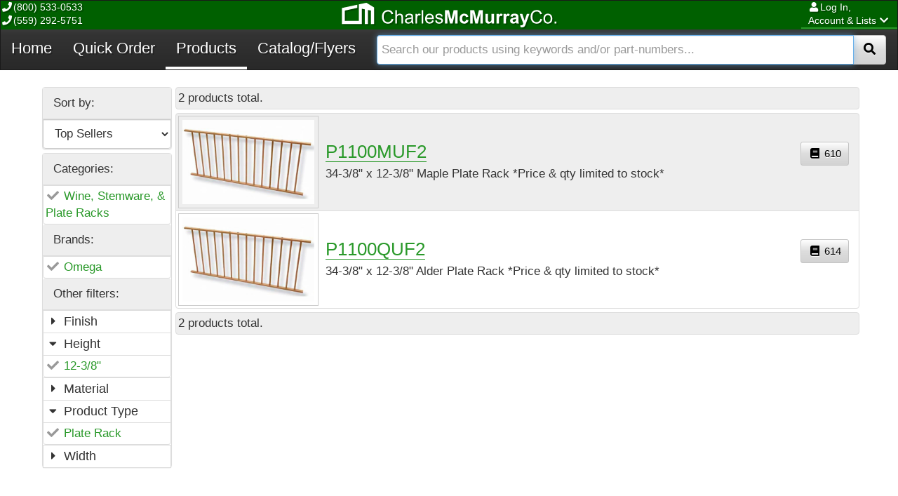

--- FILE ---
content_type: text/html; charset=utf-8
request_url: https://www.charlesmcmurray.com/wine-stemware-plate-racks/category/353?kssearch.BrandNo=3195&kssearch.Height=12-3%2F8%22&kssearch.Product_Type=plate+rack&SearchType=product
body_size: 9906
content:
<!DOCTYPE html>
<html id="top" lang="en">
<head>
    <meta charset="utf-8">
    <meta http-equiv="X-UA-Compatible" content="IE=edge">
    <meta name="viewport" content="width=device-width, initial-scale=1">
    <title>Charles McMurray Co. - Catalog</title>
    <link rel="apple-touch-icon-precomposed" sizes="144x144" href="/content/ico/apple-touch-icon-144-precomposed.png">
    <link rel="apple-touch-icon-precomposed" sizes="114x114" href="/content/ico/apple-touch-icon-114-precomposed.png">
    <link rel="apple-touch-icon-precomposed" sizes="72x72" href="/content/ico/apple-touch-icon-72-precomposed.png">
    <link rel="apple-touch-icon-precomposed" href="/content/ico/apple-touch-icon-57-precomposed.png">
    <link rel="shortcut icon" href="/content/ico/favicon.png">
    <link rel="stylesheet" href="/bundles/css/bootstrap?v=rJsbPfDsCUq6VF0cVoJDPmMmrrElQXoRf1jD55R32401" async>
<link rel="stylesheet" href="/bundles/css/lib?v=UgZMHCGyzaltXs43mzonqnOeZn2mnwNamJl8eBF_n3s1" async>
<link rel="stylesheet" href="/bundles/css/kendo?v=ORWV1EEWc793FVCYkuofohovFJXs2r2_8zR5giKcPR81" async>
<link rel="stylesheet" href="/bundles/css/applications?v=LfAQFTjIn4xQglBkyvSCrZ23qRXG0D0eSzwhxOVlBIQ1" async>
<link rel="stylesheet" href="/bundles/css/theme?v=wkvSIplqkJrqY3hnIpzvY0YlNTWtkcCiJ2cLhLBP0kY1" async>

    
        <script async src="https://www.googletagmanager.com/gtag/js?id=UA-6379214-2"></script>
        <script>
            window.dataLayer = window.dataLayer || [];
            function gtag() { dataLayer.push(arguments); }
            gtag('js', new Date());
            gtag('config', 'UA-6379214-2');
        </script>
</head>
<body class="dynamic" data-approot="/"   data-pagename="itemclass_catalog"  >
    
    


    <script src="/bundles/js/jquery?v=pXz_wBsIttQ_Rc95hyLdEylxHZ8jeIfA2nmlSOysO5I1"></script>


<input id="PageName" name="PageName" type="hidden" value="ItemClass_Catalog" />    <header id="PageHeader">
        <!--[if lt IE 11]>
    <p class="browserupgrade">You are using an <strong>outdated</strong> browser. Please <a href="http://browsehappy.com/">upgrade your browser</a> to improve your experience.</p>
<![endif]-->
<nav class="navbar navbar-inverse navbar-static-top" role="navigation">
    <div class="navbar-top container-fluid">
        <div class="pull-left hidden-xs">
            <span class="fa fa-fw fa-phone"></span>(800) 533-0533<br />
            <span class="fa fa-fw fa-phone"></span>(559) 292-5751
        </div>
        <div class="pull-right dropdown login">
            <a class="dropdown-toggle" data-toggle="dropdown" role="button" aria-haspopup="true" aria-expanded="false"><span class="fa fa-fw fa-user"></span><span class="name">Log In,</span><br />Account & Lists<span class="fa fa-fw fa-chevron-down"></span></a>
<ul class="dropdown-menu dropdown-menu-right">
    <li><a class="anchor-icon" href="/pages/KSUser_Login.aspx"><i class="fa fa-fw fa-sign-in-alt"> </i>Log In</a></li>
        <li class="divider"></li>
    <li><a class="anchor-icon" href="/areyouacurrentcharlesmcmurraycocustomer"><i class="fa fa-fw fa-clipboard"> </i>Request an Account</a></li>
        <li class="divider"></li>
    <li><a class="anchor-icon" href="/pages/KSUser_RequestPasswordReset.aspx"><i class="fa fa-fw fa-question-circle"> </i>Forgot Your Password?</a></li>
</ul>
        </div>
        <div class="account">
            
        </div>
        <div class="home">
            <a href="/">
                <svg class="logo" width="46" height="30" viewBox="0 0 46 30" xmlns="http://www.w3.org/2000/svg" baseProfile="tiny" version="1.2"><path fill="#fff" d="M41.66 3.96L37.3 1.32 35.11 0l-2.14.45-4.39.94-4.29.91v23.34h-20V10.86L22.11 7.1V2.76L4.29 6.54 0 7.45V30h28.58V8.31l4.39.87V30h4.33V10.04l4.36.86V30H46V6.59z" /></svg>
                <svg class="logoandname" width="305.7" height="34.55" viewBox="0 0 305.7 34.55" xmlns="http://www.w3.org/2000/svg" baseProfile="tiny" version="1.2">
                    <g fill="#FFF">
                        <path d="M71.08 22.51l2.46.62c-.51 2.02-1.44 3.55-2.78 4.61-1.34 1.06-2.97 1.59-4.9 1.59-2 0-3.63-.41-4.88-1.22s-2.21-1.99-2.86-3.54c-.65-1.54-.98-3.2-.98-4.97 0-1.93.37-3.62 1.11-5.06.74-1.44 1.79-2.53 3.15-3.28 1.36-.75 2.86-1.12 4.5-1.12 1.86 0 3.42.47 4.68 1.42 1.27.94 2.15 2.27 2.65 3.99l-2.42.57c-.43-1.35-1.05-2.33-1.87-2.95-.82-.62-1.85-.92-3.09-.92-1.43 0-2.62.34-3.58 1.03-.96.68-1.63 1.6-2.02 2.75-.39 1.15-.58 2.34-.58 3.56 0 1.58.23 2.96.69 4.13.46 1.18 1.17 2.06 2.15 2.64.97.58 2.02.87 3.15.87 1.38 0 2.54-.4 3.49-1.19.95-.79 1.59-1.97 1.93-3.53zM76.27 29.02V10.46h2.28v6.66c1.06-1.23 2.4-1.85 4.03-1.85 1 0 1.86.2 2.59.59s1.26.93 1.58 1.63.47 1.7.47 3.01v8.52h-2.28V20.5c0-1.14-.25-1.97-.74-2.49-.49-.52-1.19-.78-2.09-.78-.68 0-1.31.18-1.9.53-.59.35-1.02.82-1.27 1.42s-.38 1.43-.38 2.48v7.35h-2.29zM99.46 27.36c-.84.72-1.66 1.22-2.44 1.52-.78.3-1.62.44-2.51.44-1.48 0-2.61-.36-3.4-1.08-.79-.72-1.19-1.64-1.19-2.77 0-.66.15-1.26.45-1.8.3-.54.69-.98 1.18-1.31.49-.33 1.03-.58 1.64-.75.45-.12 1.12-.23 2.03-.34 1.84-.22 3.19-.48 4.06-.78.01-.31.01-.51.01-.59 0-.93-.22-1.58-.65-1.96-.58-.51-1.45-.77-2.59-.77-1.07 0-1.86.19-2.37.56-.51.38-.89 1.04-1.13 1.99l-2.23-.3c.2-.95.54-1.72 1-2.31.46-.59 1.13-1.04 2.01-1.35.88-.32 1.89-.47 3.05-.47 1.15 0 2.08.13 2.8.41.72.27 1.24.61 1.58 1.02.34.41.57.93.71 1.55.08.39.11 1.09.11 2.1v3.04c0 2.12.05 3.46.15 4.02.1.56.29 1.1.58 1.61h-2.38c-.25-.49-.4-1.05-.47-1.68zm-.19-5.09c-.83.34-2.07.62-3.72.86-.94.13-1.6.29-1.99.46-.39.17-.69.42-.9.74-.21.32-.32.69-.32 1.08 0 .61.23 1.11.69 1.52.46.41 1.13.61 2.02.61.88 0 1.66-.19 2.34-.58.68-.38 1.19-.91 1.51-1.58.24-.51.37-1.27.37-2.28v-.83zM105.08 29.02V15.58h2.05v2.04c.52-.95 1.01-1.58 1.45-1.89.44-.3.93-.46 1.46-.46.77 0 1.55.24 2.34.73l-.78 2.11c-.56-.33-1.11-.49-1.67-.49-.5 0-.95.15-1.34.45-.4.3-.68.72-.85 1.25-.25.81-.38 1.7-.38 2.66v7.04h-2.28zM113.69 29.02V10.46h2.28v18.56h-2.28zM128.7 24.69l2.35.29c-.37 1.38-1.06 2.44-2.06 3.2-1 .76-2.29 1.14-3.85 1.14-1.97 0-3.53-.61-4.68-1.82s-1.73-2.91-1.73-5.09c0-2.26.58-4.02 1.75-5.27 1.16-1.25 2.67-1.87 4.53-1.87 1.8 0 3.27.61 4.4 1.84s1.71 2.94 1.71 5.16c0 .13 0 .34-.01.61h-10.02c.08 1.48.5 2.61 1.25 3.39.75.78 1.69 1.18 2.81 1.18.84 0 1.55-.22 2.14-.66.59-.44 1.06-1.14 1.41-2.1zm-7.48-3.68h7.51c-.1-1.13-.39-1.98-.86-2.54-.73-.88-1.67-1.32-2.82-1.32-1.05 0-1.93.35-2.64 1.05-.72.7-1.12 1.63-1.19 2.81zM133 25.01l2.25-.35c.13.9.48 1.59 1.06 2.08.58.48 1.39.72 2.42.72 1.05 0 1.82-.21 2.33-.64s.76-.93.76-1.5c0-.51-.22-.92-.67-1.22-.31-.2-1.09-.46-2.33-.77-1.67-.42-2.83-.79-3.47-1.09-.65-.31-1.14-.73-1.47-1.28-.33-.54-.5-1.15-.5-1.8 0-.6.14-1.15.41-1.66.27-.51.65-.93 1.12-1.27.35-.26.84-.48 1.45-.66.61-.18 1.27-.27 1.97-.27 1.05 0 1.98.15 2.78.46.8.3 1.39.72 1.77 1.23.38.52.64 1.21.78 2.08l-2.23.3c-.1-.69-.39-1.23-.88-1.62-.49-.39-1.17-.58-2.06-.58-1.05 0-1.79.17-2.24.52-.45.35-.67.75-.67 1.22 0 .3.09.56.28.8.19.24.48.45.87.61.23.08.9.28 2.01.58 1.61.43 2.74.78 3.37 1.06.64.27 1.14.67 1.5 1.2.36.52.54 1.17.54 1.95 0 .76-.22 1.47-.66 2.15-.44.67-1.08 1.19-1.92 1.56-.84.37-1.78.55-2.84.55-1.75 0-3.08-.36-3.99-1.09-.9-.77-1.49-1.85-1.74-3.27zM147 29.02V10.46h5.61l3.37 12.66 3.33-12.66h5.62v18.56h-3.48V14.41l-3.68 14.61h-3.61l-3.67-14.61v14.61H147zM180.34 19.55l-3.51.63c-.12-.7-.39-1.23-.8-1.58-.42-.35-.96-.53-1.63-.53-.89 0-1.59.31-2.12.92-.53.61-.79 1.63-.79 3.07 0 1.59.27 2.72.8 3.38.54.66 1.26.99 2.16.99.67 0 1.23-.19 1.66-.58.43-.38.73-1.04.91-1.98l3.49.59c-.36 1.6-1.06 2.81-2.09 3.63-1.03.82-2.41 1.23-4.14 1.23-1.97 0-3.53-.62-4.7-1.86-1.17-1.24-1.75-2.96-1.75-5.15 0-2.22.59-3.95 1.76-5.18 1.17-1.24 2.76-1.85 4.76-1.85 1.64 0 2.94.35 3.9 1.06.97.69 1.67 1.77 2.09 3.21zM183.01 29.02V10.46h5.61l3.37 12.66 3.33-12.66h5.62v18.56h-3.48V14.41l-3.68 14.61h-3.61l-3.67-14.61v14.61h-3.49zM213.48 29.02v-2.01c-.49.72-1.13 1.28-1.93 1.7-.8.41-1.64.62-2.53.62-.9 0-1.71-.2-2.43-.59-.72-.4-1.24-.95-1.56-1.67-.32-.72-.48-1.71-.48-2.97v-8.51h3.56v6.18c0 1.89.07 3.05.2 3.47.13.43.37.76.72 1.01s.78.37 1.32.37c.61 0 1.15-.17 1.63-.5.48-.33.81-.75.99-1.24.18-.49.27-1.7.27-3.63v-5.67h3.56v13.44h-3.32zM223.87 29.02h-3.56V15.58h3.3v1.91c.57-.9 1.07-1.5 1.53-1.78.45-.29.96-.43 1.54-.43.81 0 1.59.22 2.34.67l-1.1 3.1c-.6-.39-1.16-.58-1.67-.58-.5 0-.92.14-1.27.41-.35.27-.62.77-.82 1.49-.2.72-.3 2.22-.3 4.51v4.14zM233.96 29.02h-3.56V15.58h3.3v1.91c.57-.9 1.07-1.5 1.53-1.78.45-.29.96-.43 1.54-.43.81 0 1.59.22 2.34.67l-1.1 3.1c-.6-.39-1.16-.58-1.67-.58-.5 0-.92.14-1.27.41-.35.27-.62.77-.82 1.49-.2.72-.3 2.22-.3 4.51v4.14zM243.3 19.68l-3.23-.58c.36-1.3.99-2.26 1.87-2.89.89-.62 2.2-.94 3.95-.94 1.59 0 2.77.19 3.54.56.78.38 1.32.85 1.64 1.43.32.58.47 1.64.47 3.18l-.04 4.15c0 1.18.06 2.05.17 2.61.11.56.33 1.16.64 1.8h-3.52c-.09-.24-.21-.59-.34-1.05-.06-.21-.1-.35-.13-.42-.61.59-1.26 1.03-1.95 1.33-.69.3-1.43.44-2.22.44-1.38 0-2.47-.38-3.27-1.13-.8-.75-1.2-1.7-1.2-2.85 0-.76.18-1.44.54-2.03s.87-1.05 1.53-1.37 1.6-.59 2.83-.83c1.66-.31 2.81-.6 3.46-.87v-.35c0-.68-.17-1.17-.51-1.46-.34-.29-.97-.44-1.91-.44-.63 0-1.13.12-1.48.37-.34.28-.62.71-.84 1.34zm4.76 2.88c-.46.15-1.18.33-2.16.54-.99.21-1.63.42-1.94.62-.46.33-.7.75-.7 1.25s.19.93.56 1.29c.37.36.84.54 1.42.54.64 0 1.25-.21 1.84-.63.43-.32.71-.71.85-1.18.09-.3.14-.88.14-1.73v-.7zM253.37 15.58h3.78l3.21 9.54 3.14-9.54h3.68l-4.75 12.94-.85 2.34c-.31.78-.61 1.38-.89 1.8-.28.41-.61.75-.97 1.01s-.82.46-1.35.6c-.54.14-1.14.22-1.82.22-.68 0-1.35-.07-2.01-.22l-.32-2.78c.56.11 1.06.16 1.51.16.83 0 1.44-.24 1.84-.73.4-.49.7-1.1.91-1.85l-5.11-13.49zM282.85 22.51l2.46.62c-.51 2.02-1.44 3.55-2.78 4.61-1.34 1.06-2.97 1.59-4.9 1.59-2 0-3.63-.41-4.88-1.22s-2.21-1.99-2.86-3.54-.98-3.2-.98-4.97c0-1.93.37-3.62 1.11-5.06.74-1.44 1.79-2.53 3.15-3.28 1.36-.75 2.86-1.12 4.5-1.12 1.86 0 3.42.47 4.68 1.42s2.15 2.27 2.65 3.99l-2.42.57c-.43-1.35-1.05-2.33-1.87-2.95-.82-.62-1.85-.92-3.09-.92-1.43 0-2.62.34-3.58 1.03-.96.68-1.63 1.6-2.02 2.75-.39 1.15-.58 2.34-.58 3.56 0 1.58.23 2.96.69 4.13.46 1.18 1.18 2.06 2.15 2.64.97.58 2.02.87 3.15.87 1.38 0 2.54-.4 3.49-1.19.95-.79 1.6-1.97 1.93-3.53zM287.19 22.3c0-2.49.69-4.33 2.08-5.53 1.16-1 2.57-1.49 4.23-1.49 1.85 0 3.36.61 4.53 1.82s1.76 2.88 1.76 5.02c0 1.73-.26 3.09-.78 4.08-.52.99-1.27 1.76-2.27 2.31-.99.55-2.07.82-3.25.82-1.88 0-3.4-.6-4.56-1.81-1.16-1.22-1.74-2.95-1.74-5.22zm2.35 0c0 1.72.38 3.01 1.13 3.87s1.7 1.28 2.84 1.28c1.13 0 2.07-.43 2.82-1.29.75-.86 1.13-2.17 1.13-3.94 0-1.66-.38-2.92-1.13-3.78-.76-.86-1.69-1.28-2.82-1.28-1.14 0-2.08.43-2.84 1.28s-1.13 2.14-1.13 3.86zM303.1 29.02v-2.59h2.59v2.59h-2.59z" />
                    </g>
                    <path fill="#FFF" d="M28.67 8.36V29.7c0 .27 0 .27-.28.27H.32c-.32 0-.33-.01-.32-.34v-.27-19.12-2.35-.19c.02-.22.1-.33.32-.38.31-.08.62-.14.93-.21C3.12 6.72 5 6.32 6.87 5.93l5.94-1.26c1.97-.42 3.95-.84 5.92-1.26 1.03-.22 2.07-.44 3.1-.66.31-.06.31-.06.31.25v3.84c0 .04-.01.08 0 .12.02.11-.04.15-.14.17-.74.16-1.49.32-2.23.48-1.77.38-3.54.77-5.31 1.15-1.76.38-3.53.76-5.3 1.14-1.48.32-2.96.63-4.44.95-.24.05-.3.13-.3.37v14.06c0 .28-.03.26.25.26h19.28c.28 0 .31-.03.3-.3 0-1.43-.01-2.85-.01-4.28 0-4.11.01-8.21 0-12.32 0-1.39 0-2.78-.01-4.18 0-.54-.01-1.08-.01-1.62 0-.09.01-.18.02-.27.02-.28.19-.42.44-.48.28-.07.57-.12.85-.17 1.61-.32 3.21-.65 4.82-.98l4.47-.93c.21-.04.4 0 .59.12 1.93 1.17 3.86 2.34 5.79 3.5 1.46.88 2.91 1.76 4.37 2.64.07.04.14.08.21.13.11.08.17.18.18.31 0 .09.01.18.01.27v22.71c0 .3.02.26-.25.26h-4.03c-.11.01-.15-.04-.14-.15v-.12-12.01-5.03c0-.39 0-.79.01-1.18 0-.07 0-.14-.01-.21-.02-.24-.11-.35-.34-.4-.28-.06-.57-.11-.86-.16-.93-.17-1.86-.38-2.78-.56-.23-.05-.23-.05-.23.19v19.37c0 .33.04.28-.29.28h-3.98c-.15 0-.15 0-.16-.16v-.15-17.12-2.76-.17c-.01-.32-.12-.45-.44-.5-1.23-.22-2.45-.48-3.68-.74-.03-.01-.06-.01-.12-.01z" />
                </svg>
            </a>
        </div>
    </div>
    <div class="navbar-header">
        <button type="button" class="navbar-toggle" data-toggle="collapse" data-target=".navbar-collapse">
            <span class="sr-only">Toggle navigation</span>
            <span class="icon-bar"></span>
            <span class="icon-bar"></span>
            <span class="icon-bar"></span>
        </button>
        <div class="navbar-cart hidden-sm hidden-md hidden-lg">
            
        </div>
    </div>
    <div class="navbar-collapse collapse">
        <a href="/">Home</a>
        <a href="/quickorder">Quick Order</a>
        <a href="/catalog/landing">Products</a>
        <a href="/catalogandflyers">Catalog/Flyers</a>
        <div class="navbar-cart hidden-xs" data-refresh-id="cart" data-refresh="refreshCartAndFreight">
            
        </div>
        <div class="navbar-freight">
            
        </div>
        
        


<form action="/Search/Quick" class="navbar-search" id="QuickSearch" method="post"><input name="__RequestVerificationToken" type="hidden" value="bGU0rJIlIAlvJbtkGFvVq6TIv_IHu1U7NRp0LaudXHcngHrJAqR2nNWASIvjYIKp2qmuZ_Q-zN4uoKta9XHa7vhOecRP8vH_wHVnFWtGaNM1" />    <div class="input-group">
        <input autocomplete="off" autofocus="autofocus" class="search form-control" id="SearchValue" name="SearchValue" placeholder="Search our products using keywords and/or part-numbers..." type="text" value="" />
        <div class="input-group-btn">
            <button class="btn btn-default"><span class="fa fa-fw fa-search"></span><span class="sr-only">Search</span></button>
        </div>
    </div>
<input id="SearchType" name="SearchType" type="hidden" value="product" /></form>
        
    </div>
</nav>
<div class="translucent-overlay"></div>
    </header>
    <main class="container">
        <div class="container">
            
        </div>
        
        <div id="PageNotifications">
            
<div class="alerts" data-role="alert-list"></div>

        </div>

<div data-module="Html" class="page-content">

    <div id="ItemClass_Catalog__PageTop" class="html-container" data-page-name="ItemClass_Catalog" data-is-substituted="true">
        
    </div>
</div>
        



<div class="row row-margin">
            <a class="filterspanel hidden-md hidden-lg" href="#sortandfilters" data-toggle="collapse">Sort & Filter<span class="fa fa-fw fa-chevron-up"></span></a>
            <div id="sortandfilters" class="col-md-2 sortandfilters collapse" aria-expanded="true">
                



    <div class="panel panel-primary sort">
        <div class="panel-heading">Sort by:</div>
        <select class="form-control navigation-value" id="CatalogSortNaviation" name="CatalogSortNaviation"><option value="/wine-stemware-plate-racks/category/353?kssearch.BrandNo=3195&amp;kssearch.Height=12-3%2f8%22&amp;kssearch.Product_Type=plate+rack&amp;kssearch_sort.BrandName=a&amp;SearchType=product">Brand Name (A - Z)</option>
<option value="/wine-stemware-plate-racks/category/353?kssearch.BrandNo=3195&amp;kssearch.Height=12-3%2f8%22&amp;kssearch.Product_Type=plate+rack&amp;kssearch_sort.BrandName=d&amp;SearchType=product">Brand Name (Z - A)</option>
<option value="/wine-stemware-plate-racks/category/353?kssearch.BrandNo=3195&amp;kssearch.Height=12-3%2f8%22&amp;kssearch.Product_Type=plate+rack&amp;kssearch_sort.ItemName=a&amp;SearchType=product">Description (A - Z)</option>
<option value="/wine-stemware-plate-racks/category/353?kssearch.BrandNo=3195&amp;kssearch.Height=12-3%2f8%22&amp;kssearch.Product_Type=plate+rack&amp;kssearch_sort.ItemName=d&amp;SearchType=product">Description (Z - A)</option>
<option value="/wine-stemware-plate-racks/category/353?kssearch.BrandNo=3195&amp;kssearch.Height=12-3%2f8%22&amp;kssearch.Product_Type=plate+rack&amp;kssearch_sort.DisplayItemId=a&amp;SearchType=product">SKU (A - Z)</option>
<option value="/wine-stemware-plate-racks/category/353?kssearch.BrandNo=3195&amp;kssearch.Height=12-3%2f8%22&amp;kssearch.Product_Type=plate+rack&amp;kssearch_sort.DisplayItemId=d&amp;SearchType=product">SKU (Z - A)</option>
<option selected="selected" value="/wine-stemware-plate-racks/category/353?kssearch.BrandNo=3195&amp;kssearch.Height=12-3%2f8%22&amp;kssearch.Product_Type=plate+rack&amp;kssearch_sort.PopularityRating=d&amp;SearchType=product">Top Sellers </option>
</select>
    </div>

                
<div class="panel panel-primary filters">
    <div class="panel-heading">Categories:</div>
    <div class="panel-content">
        

<a class="list-group-item category-option" href="/kitchen-bath-organizers/category/260?kssearch.BrandNo=3195&amp;SearchType=product" title="Remove">
    <i class="fas fa-check fa-fw"></i>
    <span>Wine, Stemware, & Plate Racks</span>
    
</a>
    </div>
        <div class="panel-heading">Brands:</div>
        <div class="panel-content">
            
<a class="list-group-item category-filter-item" data-property="BrandNo"
   title="Remove" href="/wine-stemware-plate-racks/category/353?kssearch.Height=12-3%2f8%22&amp;kssearch.Product_Type=plate+rack&amp;SearchType=product">
    <i class="fas fa-fw fa-check"></i>
    <span class="category-option">Omega</span>
</a>
        </div>
    <div class="panel-heading">Other filters:</div>
    <div class="panel-content">
        
    <a class="category-name list-group-item" href="#Finish" data-toggle="collapse" aria-expanded="False">
        <i class="fas fa-fw fa-caret-right"></i>
        Finish
    </a>
    <div id="Finish" class="collapse" aria-expanded="False">
        
    <a class="list-group-item category-filter-item category-filter-item-add"
       title="Alder" data-property="Finish" href="/wine-stemware-plate-racks/category/353?kssearch.BrandNo=3195&amp;kssearch.Finish=alder&amp;kssearch.Height=12-3%2f8%22&amp;kssearch.Product_Type=plate+rack&amp;SearchType=product">
        <i class="far fa-fw fa-square"></i>
        <span class="category-option">Alder</span>
        <span class="category-count">(1)</span>
    </a>
    <a class="list-group-item category-filter-item category-filter-item-add"
       title="Maple" data-property="Finish" href="/wine-stemware-plate-racks/category/353?kssearch.BrandNo=3195&amp;kssearch.Finish=maple&amp;kssearch.Height=12-3%2f8%22&amp;kssearch.Product_Type=plate+rack&amp;SearchType=product">
        <i class="far fa-fw fa-square"></i>
        <span class="category-option">Maple</span>
        <span class="category-count">(1)</span>
    </a>

    </div>
    <a class="category-name list-group-item" href="#Height" data-toggle="collapse" aria-expanded="True">
        <i class="fas fa-fw fa-caret-down"></i>
        Height
    </a>
    <div id="Height" class="collapse in" aria-expanded="True">
        
<a class="list-group-item category-filter-item" data-property="Height"
   title="Remove" href="/wine-stemware-plate-racks/category/353?kssearch.BrandNo=3195&amp;kssearch.Product_Type=plate+rack&amp;SearchType=product">
    <i class="fas fa-fw fa-check"></i>
    <span class="category-option">12-3/8"</span>
</a>
    </div>
    <a class="category-name list-group-item" href="#Material" data-toggle="collapse" aria-expanded="False">
        <i class="fas fa-fw fa-caret-right"></i>
        Material
    </a>
    <div id="Material" class="collapse" aria-expanded="False">
        
    <a class="list-group-item category-filter-item category-filter-item-add"
       title="Wood" data-property="Material" href="/wine-stemware-plate-racks/category/353?kssearch.BrandNo=3195&amp;kssearch.Height=12-3%2f8%22&amp;kssearch.Material=wood&amp;kssearch.Product_Type=plate+rack&amp;SearchType=product">
        <i class="far fa-fw fa-square"></i>
        <span class="category-option">Wood</span>
        <span class="category-count">(2)</span>
    </a>

    </div>
    <a class="category-name list-group-item" href="#Product-Type" data-toggle="collapse" aria-expanded="True">
        <i class="fas fa-fw fa-caret-down"></i>
        Product Type
    </a>
    <div id="Product-Type" class="collapse in" aria-expanded="True">
        
<a class="list-group-item category-filter-item" data-property="Product_Type"
   title="Remove" href="/wine-stemware-plate-racks/category/353?kssearch.BrandNo=3195&amp;kssearch.Height=12-3%2f8%22&amp;SearchType=product">
    <i class="fas fa-fw fa-check"></i>
    <span class="category-option">Plate Rack</span>
</a>
    </div>
    <a class="category-name list-group-item" href="#Width" data-toggle="collapse" aria-expanded="False">
        <i class="fas fa-fw fa-caret-right"></i>
        Width
    </a>
    <div id="Width" class="collapse" aria-expanded="False">
        
    <a class="list-group-item category-filter-item category-filter-item-add"
       title="34-3/8"" data-property="Width" href="/wine-stemware-plate-racks/category/353?kssearch.BrandNo=3195&amp;kssearch.Height=12-3%2f8%22&amp;kssearch.Product_Type=plate+rack&amp;kssearch.Width=34-3%2f8%22&amp;SearchType=product">
        <i class="far fa-fw fa-square"></i>
        <span class="category-option">34-3/8"</span>
        <span class="category-count">(2)</span>
    </a>

    </div>

    </div>
</div>
            </div>
            <div class="listing col-md-10">

                    <div class="row list-controls">
        

2 products total.
        
    </div>

                <ul class="row list-group">

<li class="item list-group-item product" data-productid="P1100MUF2">
    <div>
            <a href="/product/sku?sku=P1100MUF2">
                <img class="img-responsive lazyload" data-src="https://static.charlesmcmurray.com/images/products/P1100MUF2_00.jpg">
            </a>
        <div>
            <div>
                <a href="/product/sku?sku=P1100MUF2">P1100MUF2</a>
                <div>
                    <a title="Opens up the page this item can be found on in our current catalog." class="btn btn-sm btn-default" href="/catalogandflyers?doc=2025catalog&page=610"><span class="fa fa-book fa-fw"></span> 610</a>
                </div>
            </div>
            34-3/8" x 12-3/8" Maple Plate Rack *Price & qty limited to stock*<br>
                                </div>
    </div>
</li>
<li class="item list-group-item product" data-productid="P1100QUF2">
    <div>
            <a href="/product/sku?sku=P1100QUF2">
                <img class="img-responsive lazyload" data-src="https://static.charlesmcmurray.com/images/products/P1100QUF2_00.jpg">
            </a>
        <div>
            <div>
                <a href="/product/sku?sku=P1100QUF2">P1100QUF2</a>
                <div>
                    <a title="Opens up the page this item can be found on in our current catalog." class="btn btn-sm btn-default" href="/catalogandflyers?doc=2023catalog&page=614"><span class="fa fa-book fa-fw"></span> 614</a>
                </div>
            </div>
            34-3/8" x 12-3/8" Alder Plate Rack *Price & qty limited to stock*<br>
                                </div>
    </div>
</li>                </ul>
                    <div class="row list-controls">
        

2 products total.
        
    </div>

            </div>
</div>



<div data-module="Html" class="page-content">

    <div id="ItemClass_Catalog__PageBottom" class="html-container" data-page-name="ItemClass_Catalog" data-is-substituted="true">
        
    </div>
</div>
        <a href="#top" class="totop"><span class="fa fa-chevron-circle-up"></span><span class="sr-only">Go To Top</span></a>
    </main>
    <footer class="footer">
        <div class="container">
    <nav>
        <span>[<a href="/">Home</a>]</span>
        <span>[<a href="/quickorder">Quick Order</a>]</span>
        <span>[<a href="/catalog/landing">Products</a>]</span>
        <span>[<a href="/catalogandflyers">Catalog/Flyers</a>]</span>
    </nav>
    

    <div class="col">
        <h4>
            <svg class="logo" width="46" height="30" viewBox="0 0 46 30" xmlns="http://www.w3.org/2000/svg" baseProfile="tiny" version="1.2"><path fill="#fff" d="M41.66 3.96L37.3 1.32 35.11 0l-2.14.45-4.39.94-4.29.91v23.34h-20V10.86L22.11 7.1V2.76L4.29 6.54 0 7.45V30h28.58V8.31l4.39.87V30h4.33V10.04l4.36.86V30H46V6.59z" /></svg>
            <span>About Us</span>
        </h4>
        <ul>
            <li><a href="/careers">Careers</a></li>
            <li><a href="/aboutus">About Us</a></li>
        </ul>
    </div>
    <div class="col">
        <h4><span class="fa fa-user"></span>Your Account</h4>
        <ul class="menu-icons-hidden">
            
    <li><a class="anchor-icon" href="/pages/KSUser_Login.aspx"><i class="fa fa-fw fa-sign-in-alt"> </i>Log In</a></li>
        <li class="divider"></li>
    <li><a class="anchor-icon" href="/areyouacurrentcharlesmcmurraycocustomer"><i class="fa fa-fw fa-clipboard"> </i>Request an Account</a></li>
        <li class="divider"></li>
    <li><a class="anchor-icon" href="/pages/KSUser_RequestPasswordReset.aspx"><i class="fa fa-fw fa-question-circle"> </i>Forgot Your Password?</a></li>

        </ul>
    </div>
    <div class="col">
        <h4><span class="fa fa-question-circle"></span>Need Help?</h4>
        <ul>
            <li><a href="/pages/request_contactus.aspx">Contact Us</a></li>
            <li>(800) 533-0533</li>
            <li>(559) 292-5751</li>
        </ul>
    </div>
</div>
<div class="copyright container-fluid">
    <a href="/">
        <svg class="logo" width="46" height="30" viewBox="0 0 46 30" xmlns="http://www.w3.org/2000/svg" baseProfile="tiny" version="1.2"><path fill="#fff" d="M41.66 3.96L37.3 1.32 35.11 0l-2.14.45-4.39.94-4.29.91v23.34h-20V10.86L22.11 7.1V2.76L4.29 6.54 0 7.45V30h28.58V8.31l4.39.87V30h4.33V10.04l4.36.86V30H46V6.59z" /></svg>
    </a>
    <p>&copy; 1946-2026, Charles McMurray Co.</p>
</div>
    </footer>
    <div id="ViewSwitcher" class="container">
        
    </div>
    <script src="/bundles/js/bootstrap?v=YpZkKLUadK4AVbejT4EW4BqsBF6hO8aYej9oxbHCTQg1"></script>
<script src="/bundles/js/lib?v=6O0AnQ5S2OKfWxFs9d0L--LlQWy6AB2WczYiLpmIDV81"></script>
<script src="/bundles/js/kendo?v=i07eKQSPERWDYvHj0GXstdE3V-M5utVg62q9pQcBvaU1"></script>
<script src="/bundles/js/applications?v=kPpSeF488fCC2Df8Gf8AWhk8VXGBYnaS-1C9tGgVu0E1"></script>
<script src="/signalr/hubs"></script>

    
    

    
</body>
</html>

--- FILE ---
content_type: text/javascript; charset=utf-8
request_url: https://www.charlesmcmurray.com/bundles/js/kendo?v=i07eKQSPERWDYvHj0GXstdE3V-M5utVg62q9pQcBvaU1
body_size: 382631
content:
!function(n,t){t("kendo.core.min",["jquery"],n)}(function(){return function(n,t,i){function g(){}function ar(n,t){if(t)return"'"+n.split("'").join("\\'").split('\\"').join('\\\\\\"').replace(/\n/g,"\\n").replace(/\r/g,"\\r").replace(/\t/g,"\\t")+"'";var i=n.charAt(0),r=n.substring(1);return"="===i?"+("+r+")+":":"===i?"+$kendoHtmlEncode("+r+")+":";"+n+";$kendoOutput+="}function f(n,t,i){return n+="",t=t||2,i=t-n.length,i?ai[t].substring(0,i)+n:n}function vr(n){var u=n.css(r.support.transitions.css+"box-shadow")||n.css("box-shadow"),t=u?u.match(cu)||[0,0,0,0,0]:[0,0,0,0,0],i=c.max(+t[3],+(t[4]||0));return{left:-t[1]+i,right:+t[1]+i,bottom:+t[2]+i}}function yr(i,f){var v,o,s,l,a,y,p=u.browser,h=r._outerWidth,w=r._outerHeight,e=i.parent(),b=h(t);return e.removeClass("k-animation-container-sm"),e.hasClass("k-animation-container")?dt(i,f):(o=i[0].style.width,s=i[0].style.height,l=ft.test(o),a=ft.test(s),y=i.hasClass("k-tooltip")||i.is(".k-menu-horizontal.k-context-menu"),v=l||a,!l&&(!f||f&&o||y)&&(o=f?h(i)+1:h(i)),(!a&&(!f||f&&s)||i.is(".k-menu-horizontal.k-context-menu"))&&(s=w(i)),i.wrap(n("<div/>").addClass("k-animation-container").css({width:o,height:s})),e=i.parent(),v&&i.css({width:"100%",height:"100%",boxSizing:"border-box",mozBoxSizing:"border-box",webkitBoxSizing:"border-box"})),b<h(e)&&(e.addClass("k-animation-container-sm"),dt(i,f)),p.msie&&c.floor(p.version)<=7&&(i.css({zoom:1}),i.children(".k-menu").width(i.width())),e}function dt(n,t){var u,f=r._outerWidth,o=r._outerHeight,i=n.parent(".k-animation-container"),e=i[0].style;i.is(":hidden")&&i.css({display:"",position:""});u=ft.test(e.width)||ft.test(e.height);u||i.css({width:t?f(n)+1:f(n),height:o(n),boxSizing:"content-box",mozBoxSizing:"content-box",webkitBoxSizing:"content-box"})}function st(n){for(var t=1,i=arguments.length,t=1;t<i;t++)gt(n,arguments[t]);return n}function gt(n,t){var u,i,e,f,o,s=r.data.ObservableArray,h=r.data.LazyObservableArray,c=r.data.DataSource,l=r.data.HierarchicalDataSource;for(u in t)i=t[u],e=typeof i,f=e===k&&null!==i?i.constructor:null,f&&f!==Array&&f!==s&&f!==h&&f!==c&&f!==l&&f!==RegExp?i instanceof Date?n[u]=new Date(i.getTime()):d(i.clone)?n[u]=i.clone():(o=n[u],n[u]=typeof o===k?o||{}:{},gt(n[u],i)):e!==ot&&(n[u]=i);return n}function ht(n,t,r){for(var u in t)if(t.hasOwnProperty(u)&&t[u].test(n))return u;return r!==i?r:n}function pr(n){return n.replace(/([a-z][A-Z])/g,function(n){return n.charAt(0)+"-"+n.charAt(1).toLowerCase()})}function ni(n){return n.replace(/\-(\w)/g,function(n,t){return t.toUpperCase()})}function ti(t,i){var u,f={};return document.defaultView&&document.defaultView.getComputedStyle?(u=document.defaultView.getComputedStyle(t,""),i&&n.each(i,function(n,t){f[t]=u.getPropertyValue(t)})):(u=t.currentStyle,i&&n.each(i,function(n,t){f[t]=u[ni(t)]})),r.size(f)||(f=u),f}function wr(n){if(n&&n.className&&"string"==typeof n.className&&n.className.indexOf("k-auto-scrollable")>-1)return!0;var t=ti(n,["overflow"]).overflow;return"auto"==t||"scroll"==t}function br(t,r){var e,o=u.browser.webkit,s=u.browser.mozilla,f=t instanceof n?t[0]:t;if(t)return e=u.isRtl(t),r===i?e&&o?f.scrollWidth-f.clientWidth-f.scrollLeft:Math.abs(f.scrollLeft):(f.scrollLeft=e&&o?f.scrollWidth-f.clientWidth-r:e&&s?-r:r,i)}function kr(n){var t,i=0;for(t in n)n.hasOwnProperty(t)&&"toJSON"!=t&&i++;return i}function dr(n,i,r){var f,e,o;return i||(i="offset"),f=n[i](),e={top:f.top,right:f.right,bottom:f.bottom,left:f.left},u.browser.msie&&(u.pointers||u.msPointers)&&!r&&(o=u.isRtl(n)?1:-1,e.top-=t.pageYOffset-document.documentElement.scrollTop,e.left-=t.pageXOffset+o*document.documentElement.scrollLeft),e}function gr(n){var t={};return it("string"==typeof n?n.split(" "):n,function(n){t[n]=this}),t}function nu(n){return new r.effects.Element(n)}function tu(n,t,i,r){return typeof n===o&&(d(t)&&(r=t,t=400,i=!1),d(i)&&(r=i,i=!1),typeof t===sr&&(i=t,t=400),n={effects:n,duration:t,reverse:i,complete:r}),h({effects:{},duration:400,reverse:!1,init:rt,teardown:rt,hide:!1},n,{completeCallback:n.complete,complete:rt})}function ii(t,i,r,u,f){for(var e,o=0,s=t.length;o<s;o++)e=n(t[o]),e.queue(function(){y.promise(e,tu(i,r,u,f))});return t}function iu(n,t,i,r){return t&&(t=t.split(" "),it(t,function(t,i){n.toggleClass(i,r)})),n}function ru(n){return(""+n).replace(yi,"&amp;").replace(pi,"&lt;").replace(ki,"&gt;").replace(wi,"&quot;").replace(bi,"&#39;")}function ct(n,t){var u;return 0===t.indexOf("data")&&(t=t.substring(4),t=t.charAt(0).toLowerCase()+t.substring(1)),t=t.replace(rr,"-$1"),u=n.getAttribute("data-"+r.ns+t),null===u?u=i:"null"===u?u=null:"true"===u?u=!0:"false"===u?u=!1:lu.test(u)&&"mask"!=t?u=parseFloat(u):tr.test(u)&&!ir.test(u)&&(u=Function("return ("+u+")")()),u}function ri(t,u,f){var o,e,s={},h=t.getAttribute("data-"+r.ns+"role");for(o in u)e=ct(t,o),e!==i&&(nr.test(o)&&"drawer"!=h&&("string"==typeof e?n("#"+e).length?e=r.template(n("#"+e).html()):f&&(e=r.template(f[e])):e=t.getAttribute(o)),s[o]=e);return s}function uu(t,i){return n.contains(t,i)?-1:1}function fu(){var t=n(this);return n.inArray(t.attr("data-"+r.ns+"role"),["slider","rangeslider"])>-1||t.is(":visible")}function eu(n,t){var i=n.nodeName.toLowerCase();return(/input|select|textarea|button|object/.test(i)?!n.disabled:"a"===i?n.href||t:t)&&ou(n)}function ou(t){return n.expr.pseudos.visible(t)&&!n(t).parents().addBack().filter(function(){return"hidden"===n.css(this,"visibility")}).length}function s(n,t){return new s.fn.init(n,t)}var v,d,ui,fi,nt,ei,oi,si,hi,ci,li,ai,vi,y,yi,pi,wi,bi,ki,lt,di,gi,p,at,nr,tr,ir,rr,vt,yt,pt,ur,e,w,fr,wt,tt,er,or,a,r=t.kendo=t.kendo||{cultures:{}},h=n.extend,it=n.each,su=n.isArray,bt=n.proxy,rt=n.noop,c=Math,ut=t.JSON||{},u={},ft=/%/,hu=/\{(\d+)(:[^\}]+)?\}/g,cu=/(\d+(?:\.?)\d*)px\s*(\d+(?:\.?)\d*)px\s*(\d+(?:\.?)\d*)px\s*(\d+)?/i,lu=/^(\+|-?)\d+(\.?)\d*$/,l="function",o="string",b="number",k="object",et="null",sr="boolean",ot="undefined",hr={},cr={},kt=[].slice,lr=function(){var u,e,t,r,o,s,n=arguments[0]||{},f=1,c=arguments.length,h=!1;for("boolean"==typeof n&&(h=n,n=arguments[f]||{},f++),"object"==typeof n||jQuery.isFunction(n)||(n={}),f===c&&(n=this,f--);f<c;f++)if(null!=(o=arguments[f]))for(r in o)"filters"!=r&&"concat"!=r&&":"!=r&&(u=n[r],t=o[r],n!==t&&(h&&t&&(jQuery.isPlainObject(t)||(e=jQuery.isArray(t)))?(e?(e=!1,s=u&&jQuery.isArray(u)?u:[]):s=u&&jQuery.isPlainObject(u)?u:{},n[r]=lr(h,s,t)):t!==i&&(n[r]=t)));return n};r.version="2019.2.514".replace(/^\s+|\s+$/g,"");g.extend=function(n){var t,r,u=function(){},f=this,i=n&&n.init?n.init:function(){f.apply(this,arguments)};u.prototype=f.prototype;r=i.fn=i.prototype=new u;for(t in n)r[t]=null!=n[t]&&n[t].constructor===Object?h(!0,{},u.prototype[t],n[t]):n[t];return r.constructor=i,i.extend=f.extend,i};g.prototype._initOptions=function(n){this.options=st({},this.options,n)};d=r.isFunction=function(n){return"function"==typeof n};ui=function(){this._defaultPrevented=!0};fi=function(){return this._defaultPrevented===!0};nt=g.extend({init:function(){this._events={}},bind:function(n,t,r){var u,h,s,f,c,e=this,a=typeof n===o?[n]:n,v=typeof t===l;if(t===i){for(u in n)e.bind(u,n[u]);return e}for(u=0,h=a.length;u<h;u++)n=a[u],f=v?t:t[n],f&&(r&&(s=f,f=function(){e.unbind(n,f);s.apply(e,arguments)},f.original=s),c=e._events[n]=e._events[n]||[],c.push(f));return e},one:function(n,t){return this.bind(n,t,!0)},first:function(n,t){for(var r,e,u=this,s=typeof n===o?[n]:n,h=typeof t===l,i=0,f=s.length;i<f;i++)n=s[i],r=h?t:t[n],r&&(e=u._events[n]=u._events[n]||[],e.unshift(r));return u},trigger:function(n,t){var r,f,u=this,i=u._events[n];if(i){for(t=t||{},t.sender=u,t._defaultPrevented=!1,t.preventDefault=ui,t.isDefaultPrevented=fi,i=i.slice(),r=0,f=i.length;r<f;r++)i[r].call(u,t);return t._defaultPrevented===!0}return!1},unbind:function(n,t){var r,f=this,u=f._events[n];if(n===i)f._events={};else if(u)if(t)for(r=u.length-1;r>=0;r--)u[r]!==t&&u[r].original!==t||u.splice(r,1);else f._events[n]=[];return f}});ei=/^\w+/;oi=/\$\{([^}]*)\}/g;si=/\\\}/g;hi=/__CURLY__/g;ci=/\\#/g;li=/__SHARP__/g;ai=["","0","00","000","0000"];v={paramName:"data",useWithBlock:!0,render:function(n,t){for(var u="",i=0,r=t.length;i<r;i++)u+=n(t[i]);return u},compile:function(n,t){var e,f,u,o=h({},this,t),s=o.paramName,l=s.match(ei)[0],c=o.useWithBlock,i="var $kendoOutput, $kendoHtmlEncode = kendo.htmlEncode;";if(d(n))return n;for(i+=c?"with("+s+"){":"",i+="$kendoOutput=",f=n.replace(si,"__CURLY__").replace(oi,"#=$kendoHtmlEncode($1)#").replace(hi,"}").replace(ci,"__SHARP__").split("#"),u=0;u<f.length;u++)i+=ar(f[u],u%2==0);i+=c?";}":";";i+="return $kendoOutput;";i=i.replace(li,"#");try{return e=Function(l,i),e._slotCount=Math.floor(f.length/2),e}catch(a){throw Error(r.format("Invalid template:'{0}' Generated code:'{1}'",n,i));}}},function(){function u(n){return e.lastIndex=0,e.test(n)?'"'+n.replace(e,function(n){var t=s[n];return typeof t===o?t:"\\u"+("0000"+n.charCodeAt(0).toString(16)).slice(-4)})+'"':'"'+n+'"'}function i(f,e){var c,y,a,w,v,p,d=n,s=e[f];if(s&&typeof s===k&&typeof s.toJSON===l&&(s=s.toJSON(f)),typeof t===l&&(s=t.call(e,f,s)),p=typeof s,p===o)return u(s);if(p===b)return isFinite(s)?s+"":et;if(p===sr||p===et)return s+"";if(p===k){if(!s)return et;if(n+=r,v=[],"[object Array]"===h.apply(s)){for(w=s.length,c=0;c<w;c++)v[c]=i(c,s)||et;return a=0===v.length?"[]":n?"[\n"+n+v.join(",\n"+n)+"\n"+d+"]":"["+v.join(",")+"]",n=d,a}if(t&&typeof t===k)for(w=t.length,c=0;c<w;c++)typeof t[c]===o&&(y=t[c],a=i(y,s),a&&v.push(u(y)+(n?": ":":")+a));else for(y in s)Object.hasOwnProperty.call(s,y)&&(a=i(y,s),a&&v.push(u(y)+(n?": ":":")+a));return a=0===v.length?"{}":n?"{\n"+n+v.join(",\n"+n)+"\n"+d+"}":"{"+v.join(",")+"}",n=d,a}}var n,r,t,e=/[\\\"\x00-\x1f\x7f-\x9f\u00ad\u0600-\u0604\u070f\u17b4\u17b5\u200c-\u200f\u2028-\u202f\u2060-\u206f\ufeff\ufff0-\uffff]/g,s={"\b":"\\b","\t":"\\t","\n":"\\n","\f":"\\f","\r":"\\r",'"':'\\"',"\\":"\\\\"},h={}.toString;typeof Date.prototype.toJSON!==l&&(Date.prototype.toJSON=function(){var n=this;return isFinite(n.valueOf())?f(n.getUTCFullYear(),4)+"-"+f(n.getUTCMonth()+1)+"-"+f(n.getUTCDate())+"T"+f(n.getUTCHours())+":"+f(n.getUTCMinutes())+":"+f(n.getUTCSeconds())+"Z":null},String.prototype.toJSON=Number.prototype.toJSON=Boolean.prototype.toJSON=function(){return this.valueOf()});typeof ut.stringify!==l&&(ut.stringify=function(u,f,e){var s;if(n="",r="",typeof e===b)for(s=0;s<e;s+=1)r+=" ";else typeof e===o&&(r=e);if(t=f,f&&typeof f!==l&&(typeof f!==k||typeof f.length!==b))throw Error("JSON.stringify");return i("",{"":u})})}(),function(){function l(n){if(n){if(n.numberFormat)return n;if(typeof n===o){var t=r.cultures;return t[n]||t[n.split("-")[0]]||null}return null}return null}function a(n){return n&&(n=l(n)),n||r.cultures.current}function d(n,t,r){r=a(r);var u=r.calendars.standard,e=u.days,o=u.months;return t=u.patterns[t]||t,t.replace(nt,function(t){var s,r,h;return"d"===t?r=n.getDate():"dd"===t?r=f(n.getDate()):"ddd"===t?r=e.namesAbbr[n.getDay()]:"dddd"===t?r=e.names[n.getDay()]:"M"===t?r=n.getMonth()+1:"MM"===t?r=f(n.getMonth()+1):"MMM"===t?r=o.namesAbbr[n.getMonth()]:"MMMM"===t?r=o.names[n.getMonth()]:"yy"===t?r=f(n.getFullYear()%100):"yyyy"===t?r=f(n.getFullYear(),4):"h"===t?r=n.getHours()%12||12:"hh"===t?r=f(n.getHours()%12||12):"H"===t?r=n.getHours():"HH"===t?r=f(n.getHours()):"m"===t?r=n.getMinutes():"mm"===t?r=f(n.getMinutes()):"s"===t?r=n.getSeconds():"ss"===t?r=f(n.getSeconds()):"f"===t?r=c.floor(n.getMilliseconds()/100):"ff"===t?(r=n.getMilliseconds(),r>99&&(r=c.floor(r/10)),r=f(r)):"fff"===t?r=f(n.getMilliseconds(),3):"tt"===t?r=n.getHours()<12?u.AM[0]:u.PM[0]:"zzz"===t?(s=n.getTimezoneOffset(),h=s<0,r=(""+c.abs(s/60)).split(".")[0],s=c.abs(s)-60*r,r=(h?"+":"-")+f(r),r+=":"+f(s)):"zz"!==t&&"z"!==t||(r=n.getTimezoneOffset()/60,h=r<0,r=(""+c.abs(r)).split(".")[0],r=(h?"+":"-")+("zz"===t?f(r):r)),r!==i?r:t.slice(1,t.length-1)})}function g(n,r,f){var y,lt,ct,at,vt,yt,et,st,pt,gt,d,ot,p,wt,ei,bt,nt,o,ut,b,ni,ti,g,c,l,kt,ii,ui,ri,oi,ft,ht,fi,dt;if(f=a(f),y=f.numberFormat,lt=y[u],ct=y.decimals,at=y.pattern[0],vt=[],d=n<0,bt=t,nt=t,ft=-1,n===i)return t;if(!isFinite(n))return n;if(!r)return f.name.length?n.toLocaleString():""+n;if(gt=tt.exec(r)){if(r=gt[1].toLowerCase(),et="c"===r,st="p"===r,(et||st)&&(y=et?y.currency:y.percent,lt=y[u],ct=y.decimals,yt=y.symbol,at=y.pattern[d?0:1]),pt=gt[2],pt&&(ct=+pt),"e"===r)return fi=pt?n.toExponential(ct):n.toExponential(),fi.replace(u,y[u]);if(st&&(n*=100),n=e(n,ct),d=n<0,n=n.split(u),ot=n[0],p=n[1],d&&(ot=ot.substring(1)),nt=v(ot,0,ot.length,y),p&&(nt+=lt+p),"n"===r&&!d)return nt;for(n=t,o=0,ut=at.length;o<ut;o++)b=at.charAt(o),n+="n"===b?nt:"$"===b||"%"===b?yt:b;return n}if((r.indexOf("'")>-1||r.indexOf('"')>-1||r.indexOf("\\")>-1)&&(r=r.replace(it,function(n){var t=n.charAt(0).replace("\\",""),i=n.slice(1).replace(t,"");return vt.push(i),k})),r=r.split(";"),d&&r[1])r=r[1],ti=!0;else if(0===n&&r[2]){if(r=r[2],r.indexOf(h)==-1&&r.indexOf(s)==-1)return r}else r=r[0];if(ui=r.indexOf("%"),ri=r.indexOf("$"),st=ui!=-1,et=ri!=-1,st&&(n*=100),et&&"\\"===r[ri-1]&&(r=r.split("\\").join(""),et=!1),(et||st)&&(y=et?y.currency:y.percent,lt=y[u],ct=y.decimals,yt=y.symbol),ni=r.indexOf(w)>-1,ni&&(r=r.replace(rt,t)),g=r.indexOf(u),ut=r.length,g!=-1)if(p=(""+n).split("e"),p=p[1]?e(n,Math.abs(p[1])):p[0],p=p.split(u)[1]||t,l=r.lastIndexOf(s)-g,c=r.lastIndexOf(h)-g,kt=l>-1,ii=c>-1,o=p.length,kt||ii||(r=r.substring(0,g)+r.substring(g+1),ut=r.length,g=-1,o=0),kt&&l>c)o=l;else if(c>l)if(ii&&o>c){for(dt=e(n,c,d);dt.charAt(dt.length-1)===s&&c>0&&c>l;)c--,dt=e(n,c,d);o=c}else kt&&o<l&&(o=l);if(n=e(n,o,d),c=r.indexOf(h),oi=l=r.indexOf(s),ft=c==-1&&l!=-1?l:c!=-1&&l==-1?c:c>l?l:c,c=r.lastIndexOf(h),l=r.lastIndexOf(s),ht=c==-1&&l!=-1?l:c!=-1&&l==-1?c:c>l?c:l,ft==ut&&(ht=ft),ft!=-1){for(nt=(""+n).split(u),ot=nt[0],p=nt[1]||t,wt=ot.length,ei=p.length,d&&n*-1>=0&&(d=!1),n=r.substring(0,ft),d&&!ti&&(n+="-"),o=ft;o<ut;o++){if(b=r.charAt(o),g==-1){if(ht-o<wt){n+=ot;break}}else if(l!=-1&&l<o&&(bt=t),g-o<=wt&&g-o>-1&&(n+=ot,o=g),g===o){n+=(p?lt:t)+p;o+=ht-g+1;continue}b===s?(n+=b,bt=b):b===h&&(n+=bt)}if(ni&&(n=v(n,ft+(d&&!ti?1:0),Math.max(ht,wt+ft),y)),ht>=ft&&(n+=r.substring(ht+1)),et||st){for(nt=t,o=0,ut=n.length;o<ut;o++)b=n.charAt(o),nt+="$"===b||"%"===b?yt:b;n=nt}if(ut=vt.length)for(o=0;o<ut;o++)n=n.replace(k,vt[o])}return n}var v,e,y,nt=/dddd|ddd|dd|d|MMMM|MMM|MM|M|yyyy|yy|HH|H|hh|h|mm|m|fff|ff|f|tt|ss|s|zzz|zz|z|"[^"]*"|'[^']*'/g,tt=/^(n|c|p|e)(\d*)$/i,it=/(\\.)|(['][^']*[']?)|(["][^"]*["]?)/g,rt=/\,/g,t="",u=".",w=",",h="#",s="0",k="??",p="en-US",ut={}.toString;r.cultures["en-US"]={name:p,numberFormat:{pattern:["-n"],decimals:2,",":",",".":".",groupSize:[3],percent:{pattern:["-n %","n %"],decimals:2,",":",",".":".",groupSize:[3],symbol:"%"},currency:{name:"US Dollar",abbr:"USD",pattern:["($n)","$n"],decimals:2,",":",",".":".",groupSize:[3],symbol:"$"}},calendars:{standard:{days:{names:["Sunday","Monday","Tuesday","Wednesday","Thursday","Friday","Saturday"],namesAbbr:["Sun","Mon","Tue","Wed","Thu","Fri","Sat"],namesShort:["Su","Mo","Tu","We","Th","Fr","Sa"]},months:{names:["January","February","March","April","May","June","July","August","September","October","November","December"],namesAbbr:["Jan","Feb","Mar","Apr","May","Jun","Jul","Aug","Sep","Oct","Nov","Dec"]},AM:["AM","am","AM"],PM:["PM","pm","PM"],patterns:{d:"M/d/yyyy",D:"dddd, MMMM dd, yyyy",F:"dddd, MMMM dd, yyyy h:mm:ss tt",g:"M/d/yyyy h:mm tt",G:"M/d/yyyy h:mm:ss tt",m:"MMMM dd",M:"MMMM dd",s:"yyyy'-'MM'-'ddTHH':'mm':'ss",t:"h:mm tt",T:"h:mm:ss tt",u:"yyyy'-'MM'-'dd HH':'mm':'ss'Z'",y:"MMMM, yyyy",Y:"MMMM, yyyy"},"/":"/",":":":",firstDay:0,twoDigitYearMax:2029}}};r.culture=function(n){var t,u=r.cultures;return n===i?u.current:(t=l(n)||u[p],t.calendar=t.calendars.standard,u.current=t,i)};r.findCulture=l;r.getCulture=a;r.culture(p);v=function(n,t,r,f){var o,c,e,h,l,a,v=n.indexOf(f[u]),y=f.groupSize.slice(),s=y.shift();if(r=v!==-1?v:r+1,o=n.substring(t,r),c=o.length,c>=s){for(e=c,h=[];e>-1;)if(l=o.substring(e-s,e),l&&h.push(l),e-=s,a=y.shift(),s=a!==i?a:s,0===s){e>0&&h.push(o.substring(0,e));break}o=h.reverse().join(f[w]);n=n.substring(0,t)+o+n.substring(r)}return n};e=function(n,t,i){return t=t||0,n=(""+n).split("e"),n=Math.round(+(n[0]+"e"+(n[1]?+n[1]+t:t))),i&&(n=-n),n=(""+n).split("e"),n=+(n[0]+"e"+(n[1]?+n[1]-t:-t)),n.toFixed(Math.min(t,20))};y=function(n,t,r){if(t){if("[object Date]"===ut.call(n))return d(n,t,r);if(typeof n===b)return g(n,t,r)}return n!==i?n:""};r.format=function(n){var t=arguments;return n.replace(hu,function(n,i,r){var u=t[parseInt(i,10)+1];return y(u,r?r.substring(1):"")})};r._extractFormat=function(n){return"{0:"===n.slice(0,3)&&(n=n.slice(3,n.length-1)),n};r._activeElement=function(){try{return document.activeElement}catch(n){return document.documentElement.activeElement}};r._round=e;r._outerWidth=function(t,i){return n(t).outerWidth(i||!1)||0};r._outerHeight=function(t,i){return n(t).outerHeight(i||!1)||0};r.toString=y}(),function(){function t(n,t,i){return!(n>=t&&n<=i)}function a(n){return n.charAt(0)}function u(t){return n.map(t,a)}function v(n,t){t||23!==n.getHours()||n.setHours(n.getHours()+2)}function y(n){for(var t=0,r=n.length,i=[];t<r;t++)i[t]=(n[t]+"").toLowerCase();return i}function f(n){var t,i={};for(t in n)i[t]=y(n[t]);return i}function p(n,e,o,s){if(!n)return null;var y,h,gt,pt,wt,bt,ft,ct,lt,b,k,ni,ti,tt=function(n){for(var t=0;e[ot]===n;)t++,ot++;return t>0&&(ot-=1),t},rt=function(t){var r=l[t]||RegExp("^\\d{1,"+t+"}"),i=n.substr(p,t).match(r);return i?(i=i[0],p+=i.length,parseInt(i,10)):null},at=function(t,i){for(var o,r,u,f=0,h=t.length,e=0,s=0;f<h;f++)o=t[f],r=o.length,u=n.substr(p,r),i&&(u=u.toLowerCase()),u==o&&r>e&&(e=r,s=f);return e?(p+=e,s+1):null},vt=function(){var t=!1;return n.charAt(p)===e[ot]&&(p++,t=!0),t},w=o.calendars.standard,a=null,ut=null,d=null,c=null,et=null,st=null,it=null,ot=0,p=0,kt=!1,dt=new Date,yt=w.twoDigitYearMax||2029,ht=dt.getFullYear();for(e||(e="d"),pt=w.patterns[e],pt&&(e=pt),e=e.split(""),gt=e.length;ot<gt;ot++)if(y=e[ot],kt)"'"===y?kt=!1:vt();else if("d"===y){if(h=tt("d"),w._lowerDays||(w._lowerDays=f(w.days)),null!==d&&h>2)continue;if(d=h<3?rt(2):at(w._lowerDays[3==h?"namesAbbr":"names"],!0),null===d||t(d,1,31))return null}else if("M"===y){if(h=tt("M"),w._lowerMonths||(w._lowerMonths=f(w.months)),ut=h<3?rt(2):at(w._lowerMonths[3==h?"namesAbbr":"names"],!0),null===ut||t(ut,1,12))return null;ut-=1}else if("y"===y){if(h=tt("y"),a=rt(h),null===a)return null;2==h&&("string"==typeof yt&&(yt=ht+parseInt(yt,10)),a=ht-ht%100+a,a>yt&&(a-=100))}else if("h"===y){if(tt("h"),c=rt(2),12==c&&(c=0),null===c||t(c,0,11))return null}else if("H"===y){if(tt("H"),c=rt(2),null===c||t(c,0,23))return null}else if("m"===y){if(tt("m"),et=rt(2),null===et||t(et,0,59))return null}else if("s"===y){if(tt("s"),st=rt(2),null===st||t(st,0,59))return null}else if("f"===y){if(h=tt("f"),ti=n.substr(p,h).match(l[3]),it=rt(h),null!==it&&(it=parseFloat("0."+ti[0],10),it=r._round(it,3),it*=1e3),null===it||t(it,0,999))return null}else if("t"===y){if(h=tt("t"),ct=w.AM,lt=w.PM,1===h&&(ct=u(ct),lt=u(lt)),wt=at(lt),!wt&&!at(ct))return null}else if("z"===y){if(bt=!0,h=tt("z"),"Z"===n.substr(p,1)){vt();continue}if((ft=n.substr(p,6).match(h>2?nt:g),!ft)||(ft=ft[0].split(":"),b=ft[0],k=ft[1],!k&&b.length>3&&(p=b.length-2,k=b.substring(p),b=b.substring(0,p)),b=parseInt(b,10),t(b,-12,13))||h>2&&(k=ft[0][0]+k,k=parseInt(k,10),isNaN(k)||t(k,-59,59)))return null}else if("'"===y)kt=!0,vt();else if(!vt())return null;return s&&!/^\s*$/.test(n.substr(p))?null:(ni=null!==c||null!==et||st||null,null===a&&null===ut&&null===d&&ni?(a=ht,ut=dt.getMonth(),d=dt.getDate()):(null===a&&(a=ht),null===d&&(d=1)),wt&&c<12&&(c+=12),bt?(b&&(c+=-b),k&&(et+=-k),n=new Date(Date.UTC(a,ut,d,c,et,st,it))):(n=new Date(a,ut,d,c,et,st,it),v(n,c)),a<100&&n.setFullYear(a),n.getDate()!==d&&bt===i?null:n)}function w(n){var t="-"===n.substr(0,1)?-1:1;return n=n.substring(1),n=60*parseInt(n.substr(0,2),10)+parseInt(n.substring(2),10),t*n}function k(n){for(var u,i,f=c.max(s.length,h.length),e=n.calendar||n.calendars.standard,o=e.patterns,r=[],t=0;t<f;t++){for(u=s[t],i=0;i<u.length;i++)r.push(o[u[i]]);r=r.concat(h[t])}return r}function e(n,t,i,u){var o,f,s,e;if("[object Date]"===rt.call(n))return n;if(o=0,f=null,n&&0===n.indexOf("/D")&&(f=tt.exec(n)))return f=f[1],e=it.exec(f.substring(1)),f=new Date(parseInt(f,10)),e&&(e=w(e[0]),f=r.timezone.apply(f,0),f=r.timezone.convert(f,0,-1*e)),f;for(i=r.getCulture(i),t||(t=k(i)),t=su(t)?t:[t],s=t.length;o<s;o++)if(f=p(n,t[o],i,u))return f;return f}var o=/\u00A0/g,d=/[eE][\-+]?[0-9]+/,g=/[+|\-]\d{1,2}/,nt=/[+|\-]\d{1,2}:?\d{2}/,tt=/^\/Date\((.*?)\)\/$/,it=/[+-]\d*/,s=[[],["G","g","F"],["D","d","y","m","T","t"]],h=[["yyyy-MM-ddTHH:mm:ss.fffffffzzz","yyyy-MM-ddTHH:mm:ss.fffffff","yyyy-MM-ddTHH:mm:ss.fffzzz","yyyy-MM-ddTHH:mm:ss.fff","ddd MMM dd yyyy HH:mm:ss","yyyy-MM-ddTHH:mm:sszzz","yyyy-MM-ddTHH:mmzzz","yyyy-MM-ddTHH:mmzz","yyyy-MM-ddTHH:mm:ss","yyyy-MM-dd HH:mm:ss","yyyy/MM/dd HH:mm:ss"],["yyyy-MM-ddTHH:mm","yyyy-MM-dd HH:mm","yyyy/MM/dd HH:mm"],["yyyy/MM/dd","yyyy-MM-dd","HH:mm:ss","HH:mm"]],l={2:/^\d{1,2}/,3:/^\d{1,3}/,4:/^\d{4}/},rt={}.toString;r.parseDate=function(n,t,i){return e(n,t,i,!1)};r.parseExactDate=function(n,t,i){return e(n,t,i,!0)};r.parseInt=function(n,t){var i=r.parseFloat(n,t);return i&&(i=0|i),i};r.parseFloat=function(n,t,i){if(!n&&0!==n)return null;if(typeof n===b)return n;n=""+n;t=r.getCulture(t);var f,h,u=t.numberFormat,c=u.percent,l=u.currency,s=l.symbol,a=c.symbol,e=n.indexOf("-");return d.test(n)?(n=parseFloat(n.replace(u["."],".")),isNaN(n)&&(n=null),n):e>0?null:(e=e>-1,n.indexOf(s)>-1||i&&i.toLowerCase().indexOf("c")>-1?(u=l,f=u.pattern[0].replace("$",s).split("n"),n.indexOf(f[0])>-1&&n.indexOf(f[1])>-1&&(n=n.replace(f[0],"").replace(f[1],""),e=!0)):n.indexOf(a)>-1&&(h=!0,u=c,s=a),n=n.replace("-","").replace(s,"").replace(o," ").split(u[","].replace(o," ")).join("").replace(u["."],"."),n=parseFloat(n),isNaN(n)?n=null:e&&(n*=-1),n&&h&&(n/=100),n)}}(),function(){var c,e,h,l,s,r,f,a,v,y;u._scrollbar=i;u.scrollbar=function(n){if(isNaN(u._scrollbar)||n){var i,t=document.createElement("div");return t.style.cssText="overflow:scroll;overflow-x:hidden;zoom:1;clear:both;display:block",t.innerHTML="&nbsp;",document.body.appendChild(t),u._scrollbar=i=t.offsetWidth-t.scrollWidth,document.body.removeChild(t),i}return u._scrollbar};u.isRtl=function(t){return n(t).closest(".k-rtl").length>0};c=document.createElement("table");try{c.innerHTML="<tr><td><\/td><\/tr>";u.tbodyInnerHtml=!0}catch(p){u.tbodyInnerHtml=!1}u.touch="ontouchstart"in t;e=document.documentElement.style;h=u.transitions=!1;l=u.transforms=!1;s="HTMLElement"in t?HTMLElement.prototype:[];u.hasHW3D="WebKitCSSMatrix"in t&&"m11"in new t.WebKitCSSMatrix||"MozPerspective"in e||"msPerspective"in e;u.cssFlexbox="flexWrap"in e||"WebkitFlexWrap"in e||"msFlexWrap"in e;it(["Moz","webkit","O","ms"],function(){var n,t=""+this,i=typeof c.style[t+"Transition"]===o;if(i||typeof c.style[t+"Transform"]===o)return n=t.toLowerCase(),l={css:"ms"!=n?"-"+n+"-":"",prefix:t,event:"o"===n||"webkit"===n?n:""},i&&(h=l,h.event=h.event?h.event+"TransitionEnd":"transitionend"),!1});c=null;u.transforms=l;u.transitions=h;u.devicePixelRatio=t.devicePixelRatio===i?1:t.devicePixelRatio;try{u.screenWidth=t.outerWidth||t.screen?t.screen.availWidth:t.innerWidth;u.screenHeight=t.outerHeight||t.screen?t.screen.availHeight:t.innerHeight}catch(p){u.screenWidth=t.screen.availWidth;u.screenHeight=t.screen.availHeight}u.detectOS=function(n){var f,r,i=!1,e=[],s=!/mobile safari/i.test(n),o={wp:/(Windows Phone(?: OS)?)\s(\d+)\.(\d+(\.\d+)?)/,fire:/(Silk)\/(\d+)\.(\d+(\.\d+)?)/,android:/(Android|Android.*(?:Opera|Firefox).*?\/)\s*(\d+)\.?(\d+(\.\d+)?)?/,iphone:/(iPhone|iPod).*OS\s+(\d+)[\._]([\d\._]+)/,ipad:/(iPad).*OS\s+(\d+)[\._]([\d_]+)/,meego:/(MeeGo).+NokiaBrowser\/(\d+)\.([\d\._]+)/,webos:/(webOS)\/(\d+)\.(\d+(\.\d+)?)/,blackberry:/(BlackBerry|BB10).*?Version\/(\d+)\.(\d+(\.\d+)?)/,playbook:/(PlayBook).*?Tablet\s*OS\s*(\d+)\.(\d+(\.\d+)?)/,windows:/(MSIE)\s+(\d+)\.(\d+(\.\d+)?)/,tizen:/(tizen).*?Version\/(\d+)\.(\d+(\.\d+)?)/i,sailfish:/(sailfish).*rv:(\d+)\.(\d+(\.\d+)?).*firefox/i,ffos:/(Mobile).*rv:(\d+)\.(\d+(\.\d+)?).*Firefox/},h={ios:/^i(phone|pad|pod)$/i,android:/^android|fire$/i,blackberry:/^blackberry|playbook/i,windows:/windows/,wp:/wp/,flat:/sailfish|ffos|tizen/i,meego:/meego/},c={tablet:/playbook|ipad|fire/i},l={omini:/Opera\sMini/i,omobile:/Opera\sMobi/i,firefox:/Firefox|Fennec/i,mobilesafari:/version\/.*safari/i,ie:/MSIE|Windows\sPhone/i,chrome:/chrome|crios/i,webkit:/webkit/i};for(r in o)if(o.hasOwnProperty(r)&&(e=n.match(o[r]))){if("windows"==r&&"plugins"in navigator)return!1;i={};i.device=r;i.tablet=ht(r,c,!1);i.browser=ht(n,l,"default");i.name=ht(r,h);i[i.name]=!0;i.majorVersion=e[2];i.minorVersion=(e[3]||"0").replace("_",".");f=i.minorVersion.replace(".","").substr(0,2);i.flatVersion=i.majorVersion+f+Array(3-(f.length<3?f.length:2)).join("0");i.cordova=typeof t.PhoneGap!==ot||typeof t.cordova!==ot;i.appMode=t.navigator.standalone||/file|local|wmapp/.test(t.location.protocol)||i.cordova;i.android&&(u.devicePixelRatio<1.5&&i.flatVersion<400||s)&&(u.screenWidth>800||u.screenHeight>800)&&(i.tablet=r);break}return i};r=u.mobileOS=u.detectOS(navigator.userAgent);u.wpDevicePixelRatio=r.wp?screen.width/320:0;u.hasNativeScrolling=!1;(r.ios||r.android&&r.majorVersion>2||r.wp)&&(u.hasNativeScrolling=r);u.delayedClick=function(){if(u.touch){if(r.ios)return!0;if(r.android)return!u.browser.chrome||!(u.browser.version<32)&&!(n("meta[name=viewport]").attr("content")||"").match(/user-scalable=no/i)}return!1};u.mouseAndTouchPresent=u.touch&&!(u.mobileOS.ios||u.mobileOS.android);u.detectBrowser=function(n){var i,t=!1,r=[],u={edge:/(edge)[ \/]([\w.]+)/i,webkit:/(chrome|crios)[ \/]([\w.]+)/i,safari:/(webkit)[ \/]([\w.]+)/i,opera:/(opera)(?:.*version|)[ \/]([\w.]+)/i,msie:/(msie\s|trident.*? rv:)([\w.]+)/i,mozilla:/(mozilla)(?:.*? rv:([\w.]+)|)/i};for(i in u)if(u.hasOwnProperty(i)&&(r=n.match(u[i]))){t={};t[i]=!0;t[r[1].toLowerCase().split(" ")[0].split("/")[0]]=!0;t.version=parseInt(document.documentMode||r[2],10);break}return t};u.browser=u.detectBrowser(navigator.userAgent);u.detectClipboardAccess=function(){var n={copy:!!document.queryCommandSupported&&document.queryCommandSupported("copy"),cut:!!document.queryCommandSupported&&document.queryCommandSupported("cut"),paste:!!document.queryCommandSupported&&document.queryCommandSupported("paste")};return u.browser.chrome&&(n.paste=!1,u.browser.version>=43&&(n.copy=!0,n.cut=!0)),n};u.clipboard=u.detectClipboardAccess();u.zoomLevel=function(){var n,r,i;try{return n=u.browser,r=0,i=document.documentElement,n.msie&&11==n.version&&i.scrollHeight>i.clientHeight&&!u.touch&&(r=u.scrollbar()),u.touch?i.clientWidth/t.innerWidth:n.msie&&n.version>=10?((top||t).document.documentElement.offsetWidth+r)/(top||t).innerWidth:1}catch(f){return 1}};u.cssBorderSpacing=i!==e.borderSpacing&&!(u.browser.msie&&u.browser.version<8),function(t){var i="",r=n(document.documentElement),f=parseInt(t.version,10);t.msie?i="ie":t.mozilla?i="ff":t.safari?i="safari":t.webkit?i="webkit":t.opera?i="opera":t.edge&&(i="edge");i&&(i="k-"+i+" k-"+i+f);u.mobileOS&&(i+=" k-mobile");u.cssFlexbox||(i+=" k-no-flexbox");r.addClass(i)}(u.browser);u.eventCapture=document.documentElement.addEventListener;f=document.createElement("input");u.placeholder="placeholder"in f;u.propertyChangeEvent="onpropertychange"in f;u.input=function(){for(var n,i=["number","date","time","month","week","datetime","datetime-local"],e=i.length,r="test",u={},t=0;t<e;t++)n=i[t],f.setAttribute("type",n),f.value=r,u[n.replace("-","")]="text"!==f.type&&f.value!==r;return u}();f.style.cssText="float:left;";u.cssFloat=!!f.style.cssFloat;f=null;u.stableSort=function(){for(var t=[{index:0,field:"b"}],n=1;n<513;n++)t.push({index:n,field:"a"});return t.sort(function(n,t){return n.field>t.field?1:n.field<t.field?-1:0}),1===t[0].index}();u.matchesSelector=s.webkitMatchesSelector||s.mozMatchesSelector||s.msMatchesSelector||s.oMatchesSelector||s.matchesSelector||s.matches||function(t){for(var i=document.querySelectorAll?(this.parentNode||document).querySelectorAll(t)||[]:n(t),r=i.length;r--;)if(i[r]==this)return!0;return!1};u.matchMedia="matchMedia"in t;u.pushState=t.history&&t.history.pushState;a=document.documentMode;u.hashChange="onhashchange"in t&&!(u.browser.msie&&(!a||a<=8));u.customElements="registerElement"in t.document;v=u.browser.chrome;y=u.browser.mozilla;u.msPointers=!v&&t.MSPointerEvent;u.pointers=!v&&!y&&t.PointerEvent;u.kineticScrollNeeded=r&&(u.touch||u.msPointers||u.pointers)}();vi={left:{reverse:"right"},right:{reverse:"left"},down:{reverse:"up"},up:{reverse:"down"},top:{reverse:"bottom"},bottom:{reverse:"top"},"in":{reverse:"out"},out:{reverse:"in"}};y={};n.extend(y,{enabled:!0,Element:function(t){this.element=n(t)},promise:function(n,t){n.is(":visible")||n.css({display:n.data("olddisplay")||"block"}).css("display");t.hide&&n.data("olddisplay",n.css("display")).hide();t.init&&t.init();t.completeCallback&&t.completeCallback(n);n.dequeue()},disable:function(){this.enabled=!1;this.promise=this.promiseShim},enable:function(){this.enabled=!0;this.promise=this.animatedPromise}});y.promiseShim=y.promise;"kendoAnimate"in n.fn||h(n.fn,{kendoStop:function(n,t){return this.stop(n,t)},kendoAnimate:function(n,t,i,r){return ii(this,n,t,i,r)},kendoAddClass:function(n,t){return r.toggleClass(this,n,t,!0)},kendoRemoveClass:function(n,t){return r.toggleClass(this,n,t,!1)},kendoToggleClass:function(n,t,i){return r.toggleClass(this,n,t,i)}});yi=/&/g;pi=/</g;wi=/"/g;bi=/'/g;ki=/>/g;lt=function(n){return n.target};u.touch&&(lt=function(n){var t="originalEvent"in n?n.originalEvent.changedTouches:"changedTouches"in n?n.changedTouches:null;return t?document.elementFromPoint(t[0].clientX,t[0].clientY):n.target},it(["swipe","swipeLeft","swipeRight","swipeUp","swipeDown","doubleTap","tap"],function(t,i){n.fn[i]=function(n){return this.bind(i,n)}}));u.touch?u.mobileOS?(u.mousedown="touchstart",u.mouseup="touchend",u.mousemove="touchmove",u.mousecancel="touchcancel",u.click="touchend",u.resize="orientationchange"):(u.mousedown="mousedown touchstart",u.mouseup="mouseup touchend",u.mousemove="mousemove touchmove",u.mousecancel="mouseleave touchcancel",u.click="click",u.resize="resize"):u.pointers?(u.mousemove="pointermove",u.mousedown="pointerdown",u.mouseup="pointerup",u.mousecancel="pointercancel",u.click="pointerup",u.resize="orientationchange resize"):u.msPointers?(u.mousemove="MSPointerMove",u.mousedown="MSPointerDown",u.mouseup="MSPointerUp",u.mousecancel="MSPointerCancel",u.click="MSPointerUp",u.resize="orientationchange resize"):(u.mousemove="mousemove",u.mousedown="mousedown",u.mouseup="mouseup",u.mousecancel="mouseleave",u.click="click",u.resize="resize");di=function(n,t){for(var r,i,o=t||"d",e=1,u=0,f=n.length;u<f;u++)i=n[u],""!==i&&(r=i.indexOf("["),0!==r&&(r==-1?i="."+i:(e++,i="."+i.substring(0,r)+" || {})"+i.substring(r))),e++,o+=i+(u<f-1?" || {})":")"));return Array(e).join("(")+o};gi=/^([a-z]+:)?\/\//i;h(r,{widgets:[],_widgetRegisteredCallbacks:[],ui:r.ui||{},fx:r.fx||nu,effects:r.effects||y,mobile:r.mobile||{},data:r.data||{},dataviz:r.dataviz||{},drawing:r.drawing||{},spreadsheet:{messages:{}},keys:{INSERT:45,DELETE:46,BACKSPACE:8,TAB:9,ENTER:13,ESC:27,LEFT:37,UP:38,RIGHT:39,DOWN:40,END:35,HOME:36,SPACEBAR:32,PAGEUP:33,PAGEDOWN:34,F2:113,F10:121,F12:123,NUMPAD_PLUS:107,NUMPAD_MINUS:109,NUMPAD_DOT:110},support:r.support||u,animate:r.animate||ii,ns:"",attr:function(n){return"data-"+r.ns+n},getShadows:vr,wrap:yr,deepExtend:st,getComputedStyles:ti,isScrollable:wr,scrollLeft:br,size:kr,toCamelCase:ni,toHyphens:pr,getOffset:r.getOffset||dr,parseEffects:r.parseEffects||gr,toggleClass:r.toggleClass||iu,directions:r.directions||vi,Observable:nt,Class:g,Template:v,template:bt(v.compile,v),render:bt(v.render,v),stringify:bt(ut.stringify,ut),eventTarget:lt,htmlEncode:ru,isLocalUrl:function(n){return n&&!gi.test(n)},expr:function(n,t,i){return n=n||"",typeof t==o&&(i=t,t=!1),i=i||"d",n&&"["!==n.charAt(0)&&(n="."+n),t?(n=n.replace(/"([^.]*)\.([^"]*)"/g,'"$1_$DOT$_$2"'),n=n.replace(/'([^.]*)\.([^']*)'/g,"'$1_$DOT$_$2'"),n=di(n.split("."),i),n=n.replace(/_\$DOT\$_/g,".")):n=i+n,n},getter:function(n,t){var i=n+t;return hr[i]=hr[i]||Function("d","return "+r.expr(n,t))},setter:function(n){return cr[n]=cr[n]||Function("d,value",r.expr(n)+"=value")},accessor:function(n){return{get:r.getter(n),set:r.setter(n)}},guid:function(){for(var t,i="",n=0;n<32;n++)t=16*c.random()|0,8!=n&&12!=n&&16!=n&&20!=n||(i+="-"),i+=(12==n?4:16==n?3&t|8:t).toString(16);return i},roleSelector:function(n){return n.replace(/(\S+)/g,"["+r.attr("role")+"=$1],").slice(0,-1)},directiveSelector:function(n){var t,i=n.split(" ");if(i)for(t=0;t<i.length;t++)"view"!=i[t]&&(i[t]=i[t].replace(/(\w*)(view|bar|strip|over)$/,"$1-$2"));return i.join(" ").replace(/(\S+)/g,"kendo-mobile-$1,").slice(0,-1)},triggeredByInput:function(n){return/^(label|input|textarea|select)$/i.test(n.target.tagName)},onWidgetRegistered:function(n){for(var t=0,i=r.widgets.length;t<i;t++)n(r.widgets[t]);r._widgetRegisteredCallbacks.push(n)},logToConsole:function(n,u){var f=t.console;!r.suppressLog&&i!==f&&f.log&&f[u||"log"](n)}});p=nt.extend({init:function(n,t){var u,i=this;i.element=r.jQuery(n).handler(i);i.angular("init",t);nt.fn.init.call(i);u=t?t.dataSource:null;u&&(t=h({},t,{dataSource:{}}));t=i.options=h(!0,{},i.options,t);u&&(t.dataSource=u);i.element.attr(r.attr("role"))||i.element.attr(r.attr("role"),(t.name||"").toLowerCase());i.element.data("kendo"+t.prefix+t.name,i);i.bind(i.events,t)},events:[],options:{prefix:""},_hasBindingTarget:function(){return!!this.element[0].kendoBindingTarget},_tabindex:function(n){n=n||this.wrapper;var i=this.element,t="tabindex",r=n.attr(t)||i.attr(t);i.removeAttr(t);n.attr(t,isNaN(r)?0:r)},setOptions:function(t){this._setEvents(t);n.extend(this.options,t)},_setEvents:function(n){for(var i,t=this,r=0,u=t.events.length;r<u;r++)i=t.events[r],t.options[i]&&n[i]&&t.unbind(i,t.options[i]);t.bind(t.events,n)},resize:function(n){var t=this.getSize(),i=this._size;(n||(t.width>0||t.height>0)&&(!i||t.width!==i.width||t.height!==i.height))&&(this._size=t,this._resize(t,n),this.trigger("resize",t))},getSize:function(){return r.dimensions(this.element)},size:function(n){return n?(this.setSize(n),i):this.getSize()},setSize:n.noop,_resize:n.noop,destroy:function(){var n=this;n.element.removeData("kendo"+n.options.prefix+n.options.name);n.element.removeData("handler");n.unbind()},_destroy:function(){this.destroy()},angular:function(){},_muteAngularRebind:function(n){this._muteRebind=!0;n.call(this);this._muteRebind=!1}});at=p.extend({dataItems:function(){return this.dataSource.flatView()},_angularItems:function(t){var i=this;i.angular(t,function(){return{elements:i.items(),data:n.map(i.dataItems(),function(n){return{dataItem:n}})}})}});r.dimensions=function(n,t){var i=n[0];return t&&n.css(t),{width:i.offsetWidth,height:i.offsetHeight}};r.notify=rt;nr=/template$/i;tr=/^\s*(?:\{(?:.|\r\n|\n)*\}|\[(?:.|\r\n|\n)*\])\s*$/;ir=/^\{(\d+)(:[^\}]+)?\}|^\[[A-Za-z_]+\]$/;rr=/([A-Z])/g;r.initWidget=function(u,f,e){var h,p,s,v,d,c,w,l,b,g,y,k,a;if(e?e.roles&&(e=e.roles):e=r.ui.roles,u=u.nodeType?u:u[0],c=u.getAttribute("data-"+r.ns+"role")){b=c.indexOf(".")===-1;s=b?e[c]:r.getter(c)(t);y=n(u).data();k=s?"kendo"+s.fn.options.prefix+s.fn.options.name:"";g=b?RegExp("^kendo.*"+c+"$","i"):RegExp("^"+k+"$","i");for(a in y)if(a.match(g)){if(a!==k)return y[a];h=y[a]}if(s){for(l=ct(u,"dataSource"),f=n.extend({},ri(u,s.fn.options),f),l&&(f.dataSource=typeof l===o?r.getter(l)(t):l),v=0,d=s.fn.events.length;v<d;v++)p=s.fn.events[v],w=ct(u,p),w!==i&&(f[p]=r.getter(w)(t));return h?n.isEmptyObject(f)||h.setOptions(f):h=new s(u,f),h}}};r.rolesFromNamespaces=function(n){var t,i,u=[];for(n[0]||(n=[r.ui,r.dataviz.ui]),t=0,i=n.length;t<i;t++)u[t]=n[t].roles;return h.apply(null,[{}].concat(u.reverse()))};r.init=function(t){var i=r.rolesFromNamespaces(kt.call(arguments,1));n(t).find("[data-"+r.ns+"role]").addBack().each(function(){r.initWidget(this,{},i)})};r.destroy=function(t){n(t).find("[data-"+r.ns+"role]").addBack().each(function(){var t,i=n(this).data();for(t in i)0===t.indexOf("kendo")&&typeof i[t].destroy===l&&i[t].destroy()})};r.resize=function(t,i){var u,f=n(t).find("[data-"+r.ns+"role]").addBack().filter(fu);f.length&&(u=n.makeArray(f),u.sort(uu),n.each(u,function(){var t=r.widgetInstance(n(this));t&&t.resize(i)}))};r.parseOptions=ri;h(r.ui,{Widget:p,DataBoundWidget:at,roles:{},progress:function(t,i,u){var e,s,h,o,c,f=t.find(".k-loading-mask"),l=r.support,a=l.browser;u=n.extend({},{width:"100%",height:"100%",top:t.scrollTop(),opacity:!1},u);c=u.opacity?"k-loading-mask k-opaque":"k-loading-mask";i?f.length||(e=l.isRtl(t),s=e?"right":"left",o=t.scrollLeft(),h=a.webkit&&e?t[0].scrollWidth-t.width()-2*o:0,f=n(r.format("<div class='{0}'><span class='k-loading-text'>{1}<\/span><div class='k-loading-image'/><div class='k-loading-color'/><\/div>",c,r.ui.progress.messages.loading)).width(u.width).height(u.height).css("top",u.top).css(s,Math.abs(o)+h).prependTo(t)):f&&f.remove()},plugin:function(t,u,f){var c,h,s,a,e=t.fn.options.name;for(u=u||r.ui,f=f||"",u[e]=t,u.roles[e.toLowerCase()]=t,c="getKendo"+f+e,e="kendo"+f+e,h={name:e,widget:t,prefix:f||""},r.widgets.push(h),s=0,a=r._widgetRegisteredCallbacks.length;s<a;s++)r._widgetRegisteredCallbacks[s](h);n.fn[e]=function(u){var f,s=this;return typeof u===o?(f=kt.call(arguments,1),this.each(function(){var t,o,h=n.data(this,e);if(!h)throw Error(r.format("Cannot call method '{0}' of {1} before it is initialized",u,e));if(t=h[u],typeof t!==l)throw Error(r.format("Cannot find method '{0}' of {1}",u,e));if(o=t.apply(h,f),o!==i)return s=o,!1})):this.each(function(){return new t(this,u)}),s};n.fn[e].widget=t;n.fn[c]=function(){return this.data(e)}}});r.ui.progress.messages={loading:"Loading..."};vt={bind:function(){return this},nullObject:!0,options:{}};yt=p.extend({init:function(n,t){p.fn.init.call(this,n,t);this.element.autoApplyNS();this.wrapper=this.element;this.element.addClass("km-widget")},destroy:function(){p.fn.destroy.call(this);this.element.kendoDestroy()},options:{prefix:"Mobile"},events:[],view:function(){var n=this.element.closest(r.roleSelector("view splitview modalview drawer"));return r.widgetInstance(n,r.mobile.ui)||vt},viewHasNativeScrolling:function(){var n=this.view();return n&&n.options.useNativeScrolling},container:function(){var n=this.element.closest(r.roleSelector("view layout modalview drawer splitview"));return r.widgetInstance(n.eq(0),r.mobile.ui)||vt}});h(r.mobile,{init:function(n){r.init(n,r.mobile.ui,r.ui,r.dataviz.ui)},appLevelNativeScrolling:function(){return r.mobile.application&&r.mobile.application.options&&r.mobile.application.options.useNativeScrolling},roles:{},ui:{Widget:yt,DataBoundWidget:at.extend(yt.prototype),roles:{},plugin:function(n){r.ui.plugin(n,r.mobile.ui,"Mobile")}}});st(r.dataviz,{init:function(n){r.init(n,r.dataviz.ui)},ui:{roles:{},themes:{},views:[],plugin:function(n){r.ui.plugin(n,r.dataviz.ui)}},roles:{}});r.touchScroller=function(t,i){return i||(i={}),i.useNative=!0,n(t).map(function(t,f){return f=n(f),!(!u.kineticScrollNeeded||!r.mobile.ui.Scroller||f.data("kendoMobileScroller"))&&(f.kendoMobileScroller(i),f.data("kendoMobileScroller"))})[0]};r.preventDefault=function(n){n.preventDefault()};r.widgetInstance=function(n,i){var f,o,h,s,c,u=n.data(r.ns+"role"),e=[];if(u){if("content"===u&&(u="scroller"),"editortoolbar"===u&&(h=n.data("kendoEditorToolbar")))return h;if("view"===u)return n.data("kendoView");if(i)if(i[0])for(f=0,o=i.length;f<o;f++)e.push(i[f].roles[u]);else e.push(i.roles[u]);else e=[r.ui.roles[u],r.dataviz.ui.roles[u],r.mobile.ui.roles[u]];for(u.indexOf(".")>=0&&(e=[r.getter(u)(t)]),f=0,o=e.length;f<o;f++)if(s=e[f],s&&(c=n.data("kendo"+s.fn.options.prefix+s.fn.options.name)))return c}};r.onResize=function(i){var r=i;return u.mobileOS.android&&(r=function(){setTimeout(i,600)}),n(t).on(u.resize,r),r};r.unbindResize=function(i){n(t).off(u.resize,i)};r.attrValue=function(n,t){return n.data(r.ns+t)};r.days={Sunday:0,Monday:1,Tuesday:2,Wednesday:3,Thursday:4,Friday:5,Saturday:6};n.extend(n.expr.pseudos,{kendoFocusable:function(t){var i=n.attr(t,"tabindex");return eu(t,!isNaN(i)&&i>-1)}});pt=["mousedown","mousemove","mouseenter","mouseleave","mouseover","mouseout","mouseup","click"];ur="label, input, [data-rel=external]";e={setupMouseMute:function(){var i,t=0,r=pt.length,f=document.documentElement;if(!e.mouseTrap&&u.eventCapture)for(e.mouseTrap=!0,e.bustClick=!1,e.captureMouse=!1,i=function(t){e.captureMouse&&("click"===t.type?e.bustClick&&!n(t.target).is(ur)&&(t.preventDefault(),t.stopPropagation()):t.stopPropagation())};t<r;t++)f.addEventListener(pt[t],i,!0)},muteMouse:function(n){e.captureMouse=!0;n.data.bustClick&&(e.bustClick=!0);clearTimeout(e.mouseTrapTimeoutID)},unMuteMouse:function(){clearTimeout(e.mouseTrapTimeoutID);e.mouseTrapTimeoutID=setTimeout(function(){e.captureMouse=!1;e.bustClick=!1},400)}};w={down:"touchstart mousedown",move:"mousemove touchmove",up:"mouseup touchend touchcancel",cancel:"mouseleave touchcancel"};u.touch&&(u.mobileOS.ios||u.mobileOS.android)?w={down:"touchstart",move:"touchmove",up:"touchend touchcancel",cancel:"touchcancel"}:u.pointers?w={down:"pointerdown",move:"pointermove",up:"pointerup",cancel:"pointercancel pointerleave"}:u.msPointers&&(w={down:"MSPointerDown",move:"MSPointerMove",up:"MSPointerUp",cancel:"MSPointerCancel MSPointerLeave"});!u.msPointers||"onmspointerenter"in t||n.each({MSPointerEnter:"MSPointerOver",MSPointerLeave:"MSPointerOut"},function(t,i){n.event.special[t]={delegateType:i,bindType:i,handle:function(t){var u,f=this,r=t.relatedTarget,e=t.handleObj;return r&&(r===f||n.contains(f,r))||(t.type=e.origType,u=e.handler.apply(this,arguments),t.type=i),u}}});fr=function(n){return w[n]||n};wt=/([^ ]+)/g;r.applyEventMap=function(n,t){return n=n.replace(wt,fr),t&&(n=n.replace(wt,"$1."+t)),n};tt=n.fn.on;lr(!0,s,n);s.fn=s.prototype=new n;s.fn.constructor=s;s.fn.init=function(t,i){return i&&i instanceof n&&!(i instanceof s)&&(i=s(i)),n.fn.init.call(this,t,i,er)};s.fn.init.prototype=s.fn;er=s(document);h(s.fn,{handler:function(n){return this.data("handler",n),this},autoApplyNS:function(n){return this.data("kendoNS",n||r.guid()),this},on:function(){var s,n,i,f,h,c,t=this,l=t.data("kendoNS");return 1===arguments.length?tt.call(t,arguments[0]):(s=t,n=kt.call(arguments),typeof n[n.length-1]===ot&&n.pop(),i=n[n.length-1],f=r.applyEventMap(n[0],l),u.mouseAndTouchPresent&&f.search(/mouse|click/)>-1&&this[0]!==document.documentElement&&(e.setupMouseMute(),h=2===n.length?null:n[1],c=f.indexOf("click")>-1&&f.indexOf("touchend")>-1,tt.call(this,{touchstart:e.muteMouse,touchend:e.unMuteMouse},h,{bustClick:c})),typeof i===o&&(s=t.data("handler"),i=s[i],n[n.length-1]=function(n){i.call(s,n)}),n[0]=f,tt.apply(t,n),t)},kendoDestroy:function(n){return n=n||this.data("kendoNS"),n&&this.off("."+n),this}});r.jQuery=s;r.eventMap=w;r.timezone=function(){function t(t,i){var r,o,s,c=i[3],e=i[4],f=i[5],h=i[8];return h||(i[8]=h={}),h[t]?h[t]:(isNaN(e)?0===e.indexOf("last")?(r=new Date(Date.UTC(t,n[c]+1,1,f[0]-24,f[1],f[2],0)),o=u[e.substr(4,3)],s=r.getUTCDay(),r.setUTCDate(r.getUTCDate()+o-s-(o>s?7:0))):e.indexOf(">=")>=0&&(r=new Date(Date.UTC(t,n[c],e.substr(5),f[0],f[1],f[2],0)),o=u[e.substr(0,3)],s=r.getUTCDay(),r.setUTCDate(r.getUTCDate()+o-s+(o<s?7:0))):r=new Date(Date.UTC(t,n[c],e,f[0],f[1],f[2],0)),h[t]=r)}function f(n,i,r){var f,e,u,o;return(i=i[r])?(u=new Date(n).getUTCFullYear(),i=jQuery.grep(i,function(n){var i=n[0],t=n[1];return i<=u&&(t>=u||i==u&&"only"==t||"max"==t)}),i.push(n),i.sort(function(n,i){return"number"!=typeof n&&(n=+t(u,n)),"number"!=typeof i&&(i=+t(u,i)),n-i}),o=i[jQuery.inArray(n,i)-1]||i[i.length-1],isNaN(o)?o:null):(f=r.split(":"),e=0,f.length>1&&(e=60*f[0]+ +f[1]),[-1e6,"max","-","Jan",1,[0,0,0],e,"-"])}function e(n,t,i){var u,f,e,r=t[i];if("string"==typeof r&&(r=t[r]),!r)throw Error('Timezone "'+i+'" is either incorrect, or kendo.timezones.min.js is not included.');for(u=r.length-1;u>=0&&(f=r[u][3],!(f&&n>f));u--);if(e=r[u+1],!e)throw Error('Timezone "'+i+'" not found on '+n+".");return e}function i(n,t,i,r){typeof n!=b&&(n=Date.UTC(n.getFullYear(),n.getMonth(),n.getDate(),n.getHours(),n.getMinutes(),n.getSeconds(),n.getMilliseconds()));var u=e(n,t,r);return{zone:u,rule:f(n,i,u[1])}}function s(n,t){var u,f,e;return"Etc/UTC"==t||"Etc/GMT"==t?0:(u=i(n,this.zones,this.rules,t),f=u.zone,e=u.rule,r.parseFloat(e?f[0]-e[6]:f[0]))}function h(n,t){var f=i(n,this.zones,this.rules,t),e=f.zone,r=f.rule,u=e[2];return u.indexOf("/")>=0?u.split("/")[r&&+r[6]?1:0]:u.indexOf("%s")>=0?u.replace("%s",r&&"-"!=r[7]?r[7]:""):u}function c(n,t,i){var u,f,e,r=i;return typeof t==o&&(t=this.offset(n,t)),typeof i==o&&(i=this.offset(n,i)),f=n.getTimezoneOffset(),n=new Date(n.getTime()+6e4*(t-i)),e=n.getTimezoneOffset(),typeof r==o&&(r=this.offset(n,r)),u=e-f+(i-r),new Date(n.getTime()+6e4*u)}function l(n,t){return this.convert(n,n.getTimezoneOffset(),t)}function a(n,t){return this.convert(n,t,n.getTimezoneOffset())}function v(n){return this.apply(new Date(n),"Etc/UTC")}var n={Jan:0,Feb:1,Mar:2,Apr:3,May:4,Jun:5,Jul:6,Aug:7,Sep:8,Oct:9,Nov:10,Dec:11},u={Sun:0,Mon:1,Tue:2,Wed:3,Thu:4,Fri:5,Sat:6};return{zones:{},rules:{},offset:s,convert:c,apply:l,remove:a,abbr:h,toLocalDate:v}}();r.date=function(){function u(n,t){return 0===t&&23===n.getHours()&&(n.setHours(n.getHours()+2),!0)}function c(n,t,i){var r=n.getHours();i=i||1;t=(t-n.getDay()+7*i)%7;n.setDate(n.getDate()+t);u(n,r)}function l(n,t,i){return n=new Date(n),c(n,t,i),n}function a(n){return new Date(n.getFullYear(),n.getMonth(),1)}function p(n){var t=new Date(n.getFullYear(),n.getMonth()+1,0),i=a(n),r=Math.abs(t.getTimezoneOffset()-i.getTimezoneOffset());return r&&t.setHours(i.getHours()+r/60),t}function w(t,i){return 1!==i?n(l(t,i,-1),4):n(t,4-(t.getDay()||7))}function o(n,i){var r=new Date(n.getFullYear(),0,1,-6),u=w(n,i),f=u.getTime()-r.getTime(),e=Math.floor(f/t);return 1+Math.floor(e/7)}function b(t,u){var e,s,f;return u===i&&(u=r.culture().calendar.firstDay),e=n(t,-7),s=n(t,7),f=o(t,u),0===f?o(e,u)+1:53===f&&o(s,u)>1?1:f}function f(n){return n=new Date(n.getFullYear(),n.getMonth(),n.getDate(),0,0,0),u(n,0),n}function k(n){return Date.UTC(n.getFullYear(),n.getMonth(),n.getDate(),n.getHours(),n.getMinutes(),n.getSeconds(),n.getMilliseconds())}function e(n){return s(n).getTime()-f(s(n))}function d(n,i,r){var u,f=e(i),o=e(r);return!n||f==o||(i>=r&&(r+=t),u=e(n),f>u&&(u+=t),o<f&&(o+=t),u>=f&&u<=o)}function g(n,i,r){var u,e=i.getTime(),f=r.getTime();return e>=f&&(f+=t),u=n.getTime(),u>=e&&u<=f}function n(n,i){var r=n.getHours();return n=new Date(n),v(n,i*t),u(n,r),n}function v(n,t,i){var r,u=n.getTimezoneOffset();n.setTime(n.getTime()+t);i||(r=n.getTimezoneOffset()-u,n.setTime(n.getTime()+r*h))}function nt(n,t){return n=new Date(r.date.getDate(n).getTime()+r.date.getMilliseconds(t)),u(n,t.getHours()),n}function y(){return f(new Date)}function tt(n){return f(n).getTime()==y().getTime()}function s(n){var t=new Date(1980,1,1,0,0,0);return n&&t.setHours(n.getHours(),n.getMinutes(),n.getSeconds(),n.getMilliseconds()),t}var h=6e4,t=864e5;return{adjustDST:u,dayOfWeek:l,setDayOfWeek:c,getDate:f,isInDateRange:g,isInTimeRange:d,isToday:tt,nextDay:function(t){return n(t,1)},previousDay:function(t){return n(t,-1)},toUtcTime:k,MS_PER_DAY:t,MS_PER_HOUR:60*h,MS_PER_MINUTE:h,setTime:v,setHours:nt,addDays:n,today:y,toInvariantTime:s,firstDayOfMonth:a,lastDayOfMonth:p,weekInYear:b,getMilliseconds:e}}();r.stripWhitespace=function(n){var t,u,i;if(document.createNodeIterator)for(t=document.createNodeIterator(n,NodeFilter.SHOW_TEXT,function(t){return t.parentNode==n?NodeFilter.FILTER_ACCEPT:NodeFilter.FILTER_REJECT},!1);t.nextNode();)t.referenceNode&&!t.referenceNode.textContent.trim()&&t.referenceNode.parentNode.removeChild(t.referenceNode);else for(u=0;u<n.childNodes.length;u++)i=n.childNodes[u],3!=i.nodeType||/\S/.test(i.nodeValue)||(n.removeChild(i),u--),1==i.nodeType&&r.stripWhitespace(i)};or=t.requestAnimationFrame||t.webkitRequestAnimationFrame||t.mozRequestAnimationFrame||t.oRequestAnimationFrame||t.msRequestAnimationFrame||function(n){setTimeout(n,1e3/60)};r.animationFrame=function(n){or.call(t,n)};a=[];r.queueAnimation=function(n){a[a.length]=n;1===a.length&&r.runNextAnimation()};r.runNextAnimation=function(){r.animationFrame(function(){a[0]&&(a.shift()(),a[0]&&r.runNextAnimation())})};r.parseQueryStringParams=function(n){for(var u=n.split("?")[1]||"",r={},i=u.split(/&|=/),f=i.length,t=0;t<f;t+=2)""!==i[t]&&(r[decodeURIComponent(i[t])]=decodeURIComponent(i[t+1]));return r};r.elementUnderCursor=function(n){if(i!==n.x.client)return document.elementFromPoint(n.x.client,n.y.client)};r.wheelDeltaY=function(n){var r,t=n.originalEvent,u=t.wheelDeltaY;return t.wheelDelta?(u===i||u)&&(r=t.wheelDelta):t.detail&&t.axis===t.VERTICAL_AXIS&&(r=10*-t.detail),r};r.throttle=function(n,t){var r,u,f=0;return!t||t<=0?n:(u=function(){function u(){n.apply(o,s);f=+new Date}var o=this,e=+new Date-f,s=arguments;return f?(r&&clearTimeout(r),e>t?u():r=setTimeout(u,t-e),i):u()},u.cancel=function(){clearTimeout(r)},u)};r.caret=function(t,r,f){var e,o,s,h,l,c=r!==i;if(f===i&&(f=r),t[0]&&(t=t[0]),!c||!t.disabled){try{t.selectionStart!==i?c?(t.focus(),o=u.mobileOS,o.wp||o.android?setTimeout(function(){t.setSelectionRange(r,f)},0):t.setSelectionRange(r,f)):r=[t.selectionStart,t.selectionEnd]:document.selection&&(n(t).is(":visible")&&t.focus(),e=t.createTextRange(),c?(e.collapse(!0),e.moveStart("character",r),e.moveEnd("character",f-r),e.select()):(s=e.duplicate(),e.moveToBookmark(document.selection.createRange().getBookmark()),s.setEndPoint("EndToStart",e),h=s.text.length,l=h+e.text.length,r=[h,l]))}catch(a){r=[]}return r}};r.compileMobileDirective=function(n,i){var u=t.angular;return n.attr("data-"+r.ns+"role",n[0].tagName.toLowerCase().replace("kendo-mobile-","").replace("-","")),u.element(n).injector().invoke(["$compile",function(t){t(n)(i);/^\$(digest|apply)$/.test(i.$$phase)||i.$digest()}]),r.widgetInstance(n,r.mobile.ui)};r.antiForgeryTokens=function(){var t={},r=n("meta[name=csrf-token],meta[name=_csrf]").attr("content"),u=n("meta[name=csrf-param],meta[name=_csrf_header]").attr("content");return n("input[name^='__RequestVerificationToken']").each(function(){t[this.name]=this.value}),u!==i&&r!==i&&(t[u]=r),t};r.cycleForm=function(n){function t(n){var t=r.widgetInstance(n);t&&t.focus?t.focus():n.focus()}var i=n.find("input, .k-widget").first(),u=n.find("button, .k-button").last();u.on("keydown",function(n){n.keyCode!=r.keys.TAB||n.shiftKey||(n.preventDefault(),t(i))});i.on("keydown",function(n){n.keyCode==r.keys.TAB&&n.shiftKey&&(n.preventDefault(),t(u))})};r.focusElement=function(i){var u=[],f=i.parentsUntil("body").filter(function(n,t){var i=r.getComputedStyles(t,["overflow"]);return"visible"!==i.overflow}).add(t);f.each(function(t,i){u[t]=n(i).scrollTop()});try{i[0].setActive()}catch(e){i[0].focus()}f.each(function(t,i){n(i).scrollTop(u[t])})};r.matchesMedia=function(n){var i=r._bootstrapToMedia(n)||n;return u.matchMedia&&t.matchMedia(i).matches};r._bootstrapToMedia=function(n){return{xs:"(max-width: 576px)",sm:"(min-width: 576px)",md:"(min-width: 768px)",lg:"(min-width: 992px)",xl:"(min-width: 1200px)"}[n]},function(){function u(t,i,u,f){var s,o,h=n("<form>").attr({action:u,method:"POST",target:f}),e=r.antiForgeryTokens();e.fileName=i;s=t.split(";base64,");e.contentType=s[0].replace("data:","");e.base64=s[1];for(o in e)e.hasOwnProperty(o)&&n("<input>").attr({value:e[o],name:o,type:"hidden"}).appendTo(h);h.appendTo("body").submit().remove()}function f(n,t){var u,e,r,f,i,o=n;if("string"==typeof n){for(u=n.split(";base64,"),e=u[0],r=atob(u[1]),f=new Uint8Array(r.length),i=0;i<r.length;i++)f[i]=r.charCodeAt(i);o=new Blob([f.buffer],{type:e})}navigator.msSaveBlob(o,t)}function e(n,r){t.Blob&&n instanceof Blob&&(n=URL.createObjectURL(n));i.download=r;i.href=n;var u=document.createEvent("MouseEvents");u.initMouseEvent("click",!0,!1,t,0,0,0,0,0,!1,!1,!1,!1,0,null);i.dispatchEvent(u);setTimeout(function(){URL.revokeObjectURL(n)})}var i=document.createElement("a"),o="download"in i&&!r.support.browser.edge;r.saveAs=function(n){var t=u;n.forceProxy||(o?t=e:navigator.msSaveBlob&&(t=f));t(n.dataURI,n.fileName,n.proxyURL,n.proxyTarget)}}();r.proxyModelSetters=function(n){var t={};return Object.keys(n||{}).forEach(function(i){Object.defineProperty(t,i,{get:function(){return n[i]},set:function(t){n[i]=t;n.dirty=!0}})}),t}}(jQuery,window),window.kendo},"function"==typeof define&&define.amd?define:function(n,t,i){(i||t)()});!function(n,t){t("kendo.button.min",["kendo.core.min"],n)}(function(){return function(n,t){var u=window.kendo,f=u.ui.Widget,r=n.proxy,e=u.keys,o="click",l=u.support.mousedown,a=u.support.mouseup,v="k-button",y="k-button-icon",p="k-button-icontext",i=".kendoButton",h="disabled",w="k-state-disabled",c="k-state-focused",s="k-state-active",b=f.extend({init:function(n,t){var e=this;f.fn.init.call(e,n,t);n=e.wrapper=e.element;t=e.options;n.addClass(v).attr("role","button");t.enable=t.enable&&!n.attr(h);e.enable(t.enable);t.enable&&e._tabindex();e.iconElement();n.on(o+i,r(e._click,e)).on("focus"+i,r(e._focus,e)).on("blur"+i,r(e._blur,e)).on("keydown"+i,r(e._keydown,e)).on("keyup"+i,r(e._removeActive,e)).on(l+i,r(e._addActive,e)).on(a+i,r(e._removeActive,e));u.notify(e)},destroy:function(){var n=this;n.wrapper.off(i);f.fn.destroy.call(n)},events:[o],options:{name:"Button",icon:"",iconClass:"",spriteCssClass:"",imageUrl:"",enable:!0},_isNativeButton:function(){return"button"==this.element.prop("tagName").toLowerCase()},_click:function(n){this.options.enable&&this.trigger(o,{event:n})&&n.preventDefault()},_focus:function(){this.options.enable&&this.element.addClass(c)},_blur:function(){var n=this;n.element.removeClass(c);setTimeout(function(){n.element.removeClass(s)})},_keydown:function(n){var t=this;n.keyCode!=e.ENTER&&n.keyCode!=e.SPACEBAR||(t._addActive(),t._isNativeButton()||(n.keyCode==e.SPACEBAR&&n.preventDefault(),t._click(n)))},_removeActive:function(){this.element.removeClass(s)},_addActive:function(){this.options.enable&&this.element.addClass(s)},iconElement:function(){var t,r,e,c=this,i=c.element,u=c.options,f=u.icon,o=u.iconClass,s=u.spriteCssClass,h=u.imageUrl;(s||h||f||o)&&(e=!0,i.contents().filter(function(){return!n(this).hasClass("k-sprite")&&!n(this).hasClass("k-icon")&&!n(this).hasClass("k-image")}).each(function(t,i){(1==i.nodeType||3==i.nodeType&&n.trim(i.nodeValue).length>0)&&(e=!1)}),i.addClass(e?y:p));h?(r=i.children("img.k-image").first(),r[0]||(r=n('<img alt="icon" class="k-image" />').prependTo(i)),r.attr("src",h)):f||o?(t=i.children("span.k-icon").first(),t[0]||(t=n("<span><\/span>").prependTo(i)),t.attr("class",f?"k-icon k-i-"+f:o)):s&&(t=i.children("span.k-sprite").first(),t[0]||(t=n('<span class="k-sprite"><\/span>').prependTo(i)),t.addClass(s))},enable:function(n){var i=this,r=i.element;n===t&&(n=!0);n=!!n;i.options.enable=n;r.toggleClass(w,!n).attr("aria-disabled",!n).attr(h,!n);n&&i._tabindex();try{r.blur()}catch(u){}}});u.ui.plugin(b)}(window.kendo.jQuery),window.kendo},"function"==typeof define&&define.amd?define:function(n,t,i){(i||t)()});!function(n,t){t("kendo.data.min",["kendo.core.min","kendo.data.odata.min","kendo.data.xml.min"],n)}(function(){return function(n,t){function ti(n,t,i,r){return function(f){var o,e={};for(o in f)e[o]=f[o];e.field=r?i+"."+f.field:i;t==u&&n._notifyChange&&n._notifyChange(e);n.trigger(t,e)}}function wi(t,i){if(t===i)return!0;var u,r=n.type(t),f=n.type(i);if(r!==f)return!1;if("date"===r)return t.getTime()===i.getTime();if("object"!==r&&"array"!==r)return!1;for(u in t)if(!wi(t[u],i[u]))return!1;return!0}function eu(n,t){var i;for(var r in n)if((i=n[r],g(i)&&i.field&&i.field===t)||i===t)return i;return null}function r(n){this.data=n||[]}function rt(n,i){if(n){var r=typeof n===s?{field:n,dir:i}:n,u=l(r)?r:r!==t?[r]:[];return bu(u,function(n){return!!n.dir})}}function bi(n){var i,f,r,t,u=n.filters;if(u)for(i=0,f=u.length;i<f;i++)r=u[i],t=r.operator,t&&typeof t===s&&(r.operator=kr[t.toLowerCase()]||t),bi(r)}function b(n){if(n&&!k(n))return!l(n)&&n.filters||(n={logic:"and",filters:l(n)?n:[n]}),bi(n),n}function ou(n,t){return!n.logic&&!t.logic&&n.field===t.field&&n.value===t.value&&n.operator===t.operator}function ki(n){return n=n||{},k(n)?{logic:"and",filters:[]}:b(n)}function di(n,t){return t.logic||n.field>t.field?1:n.field<t.field?-1:0}function gi(n,t){var f,e,i,r,u;if((n=ki(n),t=ki(t),n.logic!==t.logic)||(i=(n.filters||[]).slice(),r=(t.filters||[]).slice(),i.length!==r.length))return!1;for(i=i.sort(di),r=r.sort(di),u=0;u<i.length;u++)if(f=i[u],e=r[u],f.logic&&e.logic){if(!gi(f,e))return!1}else if(!ou(f,e))return!1;return!0}function su(n){return l(n)?n:[n]}function ut(n,i,r,u){var f=typeof n===s?{field:n,dir:i,compare:r,skipItemSorting:u}:n,e=l(f)?f:f!==t?[f]:[];return wt(e,function(n){return{field:n.field,dir:n.dir||"asc",aggregates:n.aggregates,compare:n.compare,skipItemSorting:n.skipItemSorting}})}function nr(n,t,i){for(var u=ut(n,t,i),r=0;r<u.length;r++)delete u[r].compare;return u}function hu(n){for(var i=l(n)?n:[n],t=0;t<i.length;t++)if(i[t]&&h(i[t].compare))return!0;return!1}function cu(n,t){return n&&n.getTime&&t&&t.getTime?n.getTime()===t.getTime():n===t}function lu(n,t,r,u,f,e){var h,c,s,l,o;for(t=t||[],l=t.length,h=0;h<l;h++)c=t[h],s=c.aggregate,o=c.field,n[o]=n[o]||{},e[o]=e[o]||{},e[o][s]=e[o][s]||{},n[o][s]=dr[s.toLowerCase()](n[o][s],r,i.accessor(o),u,f,e[o][s])}function y(n){return"number"==typeof n&&!isNaN(n)}function vt(n){return n&&n.getTime}function yt(n){for(var i=n.length,r=Array(i),t=0;t<i;t++)r[t]=n[t].toJSON();return r}function au(n,t,r,u,f){for(var s,o,e,c={},h=0,l=n.length;h<l;h++){s=n[h];for(o in t)e=f[o],e&&e!==o&&(c[e]||(c[e]=i.setter(e)),c[e](s,t[o](s)),delete s[o])}}function ii(n,t,i,r,u){for(var e,f,o,s=0,h=n.length;s<h;s++){e=n[s];for(f in t)e[f]=i._parse(f,t[f](e)),o=u[f],o&&o!==f&&delete e[o]}}function tr(n,t,i,r,u){for(var f,o,e=0,s=n.length;e<s;e++)f=n[e],o=r[f.field],o&&o!=f.field&&(f.field=o),f.value=i._parse(f.field,f.value),f.hasSubgroups?tr(f.items,t,i,r,u):ii(f.items,t,i,r,u)}function ri(n,t,i,r,u,f){return function(e){return e=n(e),ir(t,i,r,u,f)(e)}}function ir(n,t,i,r,u){return function(f){return f&&!k(i)&&("[object Array]"===ni.call(f)||f instanceof v||(f=[f]),t(f,i,new n,r,u)),f||[]}}function rr(n,t){var i,r,u;if(t.items&&t.items.length)for(u=0;u<t.items.length;u++)i=n.items[u],r=t.items[u],i&&r?i.hasSubgroups?rr(i,r):i.field&&i.value==r.value?i.items.push.apply(i.items,r.items):n.items.push.apply(n.items,[r]):r&&n.items.push.apply(n.items,[r])}function ui(n,t,i,r){for(var f,u,o,e=0;t.length&&r&&(f=t[e],u=f.items,o=u.length,n&&n.field===f.field&&n.value===f.value?(n.hasSubgroups&&n.items.length?ui(n.items[n.items.length-1],f.items,i,r):(u=u.slice(i,i+r),n.items=n.items.concat(u)),t.splice(e--,1)):f.hasSubgroups&&u.length?(ui(f,u,i,r),f.items.length||t.splice(e--,1)):(u=u.slice(i,i+r),f.items=u,f.items.length||t.splice(e--,1)),0===u.length?i-=o:(i=0,r-=u.length),!(++e>=t.length)););e<t.length&&t.splice(e,t.length-e)}function ur(n,t){for(var i,e,u,f=[],s=(n||[]).length,o=h(t)?t:function(n,t){return n[t]},r=0;r<s;r++)if(i=o(n,r),i.hasSubgroups)f=f.concat(ur(i.items));else for(e=i.items,u=0;u<e.length;u++)f.push(o(e,u));return f}function fi(n){for(var f,i,r,u=[],t=0,e=n.length;t<e;t++)if(r=n.at(t),r.hasSubgroups)u=u.concat(fi(r.items));else for(f=r.items,i=0;i<f.length;i++)u.push(f.at(i));return u}function fr(n,t){var r,u,i;if(t)for(r=0,u=n.length;r<u;r++)i=n.at(r),i.hasSubgroups?fr(i.items,t):i.items=new ot(i.items,t,i.items._events)}function er(n,t){for(var i=0;i<n.length;i++)if(n[i].hasSubgroups){if(er(n[i].items,t))return!0}else if(t(n[i].items,n[i]))return!0}function vu(n,t,i,r){for(var u=0;u<n.length&&n[u].data!==t&&!or(n[u].data,i,r);u++);}function or(n,t,i){for(var r=0,u=n.length;r<u;r++){if(n[r]&&n[r].hasSubgroups)return or(n[r].items,t,i);if(n[r]===t||n[r]===i)return n[r]=i,!0}}function sr(n,i,r,u,f){for(var e,s,o=0,h=n.length;o<h;o++)if(e=n[o],e&&!(e instanceof u))if(e.hasSubgroups===t||f){for(s=0;s<i.length;s++)if(i[s]===e){n[o]=i.at(s);vu(r,i,e,n[o]);break}}else sr(e.items,i,r,u,f)}function yu(n,t){for(var r,u=n.length,i=0;i<u;i++)if(r=n[i],r.uid&&r.uid==t.uid)return n.splice(i,1),r}function hr(n,t){return t?lr(n,function(n){return n.uid&&n.uid==t.uid||n[t.idField]===t.id&&t.id!==t._defaultId}):-1}function cr(n,t){return t?lr(n,function(n){return n.uid==t.uid}):-1}function lr(n,t){for(var i=0,r=n.length;i<r;i++)if(t(n[i]))return i;return-1}function ar(n,t){var i,r;return n&&!k(n)?(i=n[t],r=g(i)?i.from||i.field||t:n[t]||t,h(r)?t:r):t}function vr(n,t){var r,f,u,i={};for(u in n)"filters"!==u&&(i[u]=n[u]);if(n.filters)for(i.filters=[],r=0,f=n.filters.length;r<f;r++)i.filters[r]=vr(n.filters[r],t);else i.field=ar(t.fields,i.field);return i}function pt(n,t){for(var i,u,f,o=[],r=0,e=n.length;r<e;r++){i={};u=n[r];for(f in u)i[f]=u[f];i.field=ar(t.fields,i.field);i.aggregates&&l(i.aggregates)&&(i.aggregates=pt(i.aggregates,t));o.push(i)}return o}function pu(t,i){var s,c,l,h,o,a,r,u,f,e;for(t=n(t)[0],s=t.options,c=i[0],l=i[1],h=[],o=0,a=s.length;o<a;o++)f={},u=s[o],r=u.parentNode,r===t&&(r=null),u.disabled||r&&r.disabled||(r&&(f.optgroup=r.label),f[c.field]=u.text,e=u.attributes.value,e=e&&e.specified?u.value:u.text,f[l.field]=e,h.push(f));return h}function wu(t,i){for(var r,h,f,e,o,c=n(t)[0].tBodies[0],l=c?c.rows:[],v=i.length,a=[],u=0,s=l.length;u<s;u++){for(f={},o=!0,h=l[u].cells,r=0;r<v;r++)e=h[r],"th"!==e.nodeName.toLowerCase()&&(o=!1,f[i[r].field]=e.innerHTML);o||a.push(f)}return a}function yr(n){return function(){var t=this._data,i=c.fn[n].apply(this,at.call(arguments));return this._data!=t&&this._attachBubbleHandlers(),i}}function pr(t,i){function s(n,t){return n.filter(t).add(n.find(t))}for(var r,f,h,o,c,u,a=n(t).children(),v=[],b=i[0].field,y=i[1]&&i[1].field,p=i[2]&&i[2].field,w=i[3]&&i[3].field,e=0,l=a.length;e<l;e++)r={_loaded:!0},f=a.eq(e),o=f[0].firstChild,u=f.children(),t=u.filter("ul"),u=u.filter(":not(ul)"),h=f.attr("data-id"),h&&(r.id=h),o&&(r[b]=3==o.nodeType?o.nodeValue:u.text()),y&&(r[y]=s(u,"a").attr("href")),w&&(r[w]=s(u,"img").attr("src")),p&&(c=s(u,".k-sprite").prop("className"),r[p]=c&&n.trim(c.replace("k-sprite",""))),t.length&&(r.items=pr(t.eq(0),i)),"true"==f.attr("data-hasChildren")&&(r.hasChildren=!0),v.push(r);return v}var wt,ot,o,ei,wr,p,st,br,oi,kr,dr,si,hi,ft,ci,c,li,ai,d,vi,gr,e=n.extend,w=n.proxy,g=n.isPlainObject,k=n.isEmptyObject,l=n.isArray,bu=n.grep,yi=n.ajax,bt=n.each,a=n.noop,i=window.kendo,h=i.isFunction,nt=i.Observable,kt=i.Class,s="string",pi="function",ku="asc",nu="create",tu="read",iu="update",ru="destroy",u="change",uu="sync",dt="get",tt="error",it="requestStart",ht="progress",et="requestEnd",du=[nu,tu,iu,ru],ct=function(n){return n},lt=i.getter,gt=i.stringify,f=Math,gu=[].push,nf=[].join,tf=[].pop,fu=[].splice,rf=[].shift,at=[].slice,uf=[].unshift,ni={}.toString,ff=i.support.stableSort,ef=/^\/Date\((.*?)\)\/$/,v=nt.extend({init:function(n,t){var i=this;i.type=t||o;nt.fn.init.call(i);i.length=n.length;i.wrapAll(n,i)},at:function(n){return this[n]},toJSON:function(){for(var t,i=this.length,r=Array(i),n=0;n<i;n++)t=this[n],t instanceof o&&(t=t.toJSON()),r[n]=t;return r},parent:a,wrapAll:function(n,t){var i,r,u=this,f=function(){return u};for(t=t||[],i=0,r=n.length;i<r;i++)t[i]=u.wrap(n[i],f);return t},wrap:function(n,t){var r,i=this;return null!==n&&"[object Object]"===ni.call(n)&&(r=n instanceof i.type||n instanceof p,r||(n=n instanceof o?n.toJSON():n,n=new i.type(n)),n.parent=t,n.bind(u,function(n){i.trigger(u,{field:n.field,node:n.node,index:n.index,items:n.items||[this],action:n.node?n.action||"itemloaded":"itemchange"})})),n},push:function(){var n,i=this.length,t=this.wrapAll(arguments);return n=gu.apply(this,t),this.trigger(u,{action:"add",index:i,items:t}),n},slice:at,sort:[].sort,join:nf,pop:function(){var n=this.length,t=tf.apply(this);return n&&this.trigger(u,{action:"remove",index:n-1,items:[t]}),t},splice:function(n,t,i){var r,f,e,o=this.wrapAll(at.call(arguments,2));if(r=fu.apply(this,[n,t].concat(o)),r.length)for(this.trigger(u,{action:"remove",index:n,items:r}),f=0,e=r.length;f<e;f++)r[f]&&r[f].children&&r[f].unbind(u);return i&&this.trigger(u,{action:"add",index:n,items:o}),r},shift:function(){var t=this.length,n=rf.apply(this);return t&&this.trigger(u,{action:"remove",index:0,items:[n]}),n},unshift:function(){var n,t=this.wrapAll(arguments);return n=uf.apply(this,t),this.trigger(u,{action:"add",index:0,items:t}),n},indexOf:function(n){for(var r=this,t=0,i=r.length;t<i;t++)if(r[t]===n)return t;return-1},forEach:function(n,t){for(var i=0,r=this.length,u=t||window;i<r;i++)n.call(u,this[i],i,this)},map:function(n,t){for(var i=0,r=[],u=this.length,f=t||window;i<u;i++)r[i]=n.call(f,this[i],i,this);return r},reduce:function(n){var i,t=0,r=this.length;for(2==arguments.length?i=arguments[1]:t<r&&(i=this[t++]);t<r;t++)i=n(i,this[t],t,this);return i},reduceRight:function(n){var i,t=this.length-1;for(2==arguments.length?i=arguments[1]:t>0&&(i=this[t--]);t>=0;t--)i=n(i,this[t],t,this);return i},filter:function(n,t){for(var r,i=0,u=[],f=this.length,e=t||window;i<f;i++)r=this[i],n.call(e,r,i,this)&&(u[u.length]=r);return u},find:function(n,t){for(var r,i=0,u=this.length,f=t||window;i<u;i++)if(r=this[i],n.call(f,r,i,this))return r},every:function(n,t){for(var r,i=0,u=this.length,f=t||window;i<u;i++)if(r=this[i],!n.call(f,r,i,this))return!1;return!0},some:function(n,t){for(var r,i=0,u=this.length,f=t||window;i<u;i++)if(r=this[i],n.call(f,r,i,this))return!0;return!1},remove:function(n){var t=this.indexOf(n);t!==-1&&this.splice(t,1)},empty:function(){this.splice(0,this.length)}});"undefined"!=typeof Symbol&&Symbol.iterator&&!v.prototype[Symbol.iterator]&&(v.prototype[Symbol.iterator]=[][Symbol.iterator]);ot=v.extend({init:function(n,t,i){nt.fn.init.call(this);this.type=t||o;i&&(this._events=i);for(var r=0;r<n.length;r++)this[r]=n[r];this.length=r;this._parent=w(function(){return this},this)},at:function(n){var t=this[n];return t instanceof this.type?t.parent=this._parent:t=this[n]=this.wrap(t,this._parent),t}});o=nt.extend({init:function(n){var t,r,u=this,f=function(){return u};nt.fn.init.call(this);this._handlers={};for(r in n)t=n[r],"object"==typeof t&&t&&!t.getTime&&"_"!=r.charAt(0)&&(t=u.wrap(t,r,f)),u[r]=t;u.uid=i.guid()},shouldSerialize:function(n){return this.hasOwnProperty(n)&&"_handlers"!==n&&"_events"!==n&&typeof this[n]!==pi&&"uid"!==n},forEach:function(n){for(var t in this)this.shouldSerialize(t)&&n(this[t],t)},toJSON:function(){var n,t,i={};for(t in this)this.shouldSerialize(t)&&(n=this[t],(n instanceof o||n instanceof v)&&(n=n.toJSON()),i[t]=n);return i},get:function(n){var r,t=this;return t.trigger(dt,{field:n}),r="this"===n?t:i.getter(n,!0)(t)},_set:function(n,t){var r,u,f,s=this,e=n.indexOf(".")>=0;if(e)for(r=n.split("."),u="";r.length>1;){if(u+=r.shift(),f=i.getter(u,!0)(s),f instanceof o)return f.set(r.join("."),t),e;u+="."}return i.setter(n)(s,t),e},set:function(n,t){var r=this,e=!1,o=n.indexOf(".")>=0,f=i.getter(n,!0)(r);return f!==t&&(f instanceof nt&&this._handlers[n]&&(this._handlers[n].get&&f.unbind(dt,this._handlers[n].get),f.unbind(u,this._handlers[n].change)),e=r.trigger("set",{field:n,value:t}),e||(o||(t=r.wrap(t,n,function(){return r})),(!r._set(n,t)||n.indexOf("(")>=0||n.indexOf("[")>=0)&&r.trigger(u,{field:n}))),e},parent:a,wrap:function(n,t,i){var l,r,e,s,f=this,h=ni.call(n);return null==n||"[object Object]"!==h&&"[object Array]"!==h||(e=n instanceof v,s=n instanceof c,"[object Object]"!==h||s||e?("[object Array]"===h||e||s)&&(e||s||(n=new v(n)),r=ti(f,u,t,!1),n.bind(u,r),f._handlers[t]={change:r}):(n instanceof o||(n=new o(n)),l=ti(f,dt,t,!0),n.bind(dt,l),r=ti(f,u,t,!0),n.bind(u,r),f._handlers[t]={get:l,change:r}),n.parent=i),n}});ei={number:function(n){return typeof n===s&&"null"===n.toLowerCase()?null:i.parseFloat(n)},date:function(n){return typeof n===s&&"null"===n.toLowerCase()?null:i.parseDate(n)},boolean:function(n){return typeof n===s?"null"===n.toLowerCase()?null:"true"===n.toLowerCase():null!=n?!!n:n},string:function(n){return typeof n===s&&"null"===n.toLowerCase()?null:null!=n?n+"":n},"default":function(n){return n}};wr={string:"",number:0,date:new Date,boolean:!1,"default":""};p=o.extend({init:function(i){var u,f,r=this;if((!i||n.isEmptyObject(i))&&(i=n.extend({},r.defaults,i),r._initializers))for(u=0;u<r._initializers.length;u++)f=r._initializers[u],i[f]=r.defaults[f]();o.fn.init.call(r,i);r.dirty=!1;r.dirtyFields={};r.idField&&(r.id=r.get(r.idField),r.id===t&&(r.id=r._defaultId))},shouldSerialize:function(n){return o.fn.shouldSerialize.call(this,n)&&"uid"!==n&&!("id"!==this.idField&&"id"===n)&&"dirty"!==n&&"dirtyFields"!==n&&"_accessors"!==n},_parse:function(n,t){var i,u=this,f=n,r=u.fields||{};return n=r[n],n||(n=eu(r,f)),n&&(i=n.parse,!i&&n.type&&(i=ei[n.type.toLowerCase()])),i?i(t):t},_notifyChange:function(n){var t=n.action;"add"!=t&&"remove"!=t||(this.dirty=!0,this.dirtyFields[n.field]=!0)},editable:function(n){return n=(this.fields||{})[n],!n||n.editable!==!1},set:function(n,t,i){var r=this,u=r.dirty;r.editable(n)&&(t=r._parse(n,t),wi(t,r.get(n))?r.trigger("equalSet",{field:n,value:t}):(r.dirty=!0,r.dirtyFields[n]=!0,o.fn.set.call(r,n,t,i)&&!u&&(r.dirty=u,r.dirty||(r.dirtyFields[n]=!1))))},accept:function(n){var i,r,t=this,u=function(){return t};for(i in n)r=n[i],"_"!=i.charAt(0)&&(r=t.wrap(n[i],i,u)),t._set(i,r);t.idField&&(t.id=t.get(t.idField));t.dirty=!1;t.dirtyFields={}},isNew:function(){return this.id===this._defaultId}});p.define=function(n,i){i===t&&(i=n,n=p);var o,f,u,v,h,l,b,c,r=e({defaults:{}},i),y={},a=r.id,w=[];if(a&&(r.idField=a),r.id&&delete r.id,a&&(r.defaults[a]=r._defaultId=""),"[object Array]"===ni.call(r.fields)){for(l=0,b=r.fields.length;l<b;l++)u=r.fields[l],typeof u===s?y[u]={}:u.field&&(y[u.field]=u);r.fields=y}for(f in r.fields)u=r.fields[f],v=u.type||"default",h=null,c=f,f=typeof u.field===s?u.field:f,u.nullable||(h=r.defaults[c!==f?c:f]=u.defaultValue!==t?u.defaultValue:wr[v.toLowerCase()],"function"==typeof h&&w.push(f)),i.id===f&&(r._defaultId=h),r.defaults[c!==f?c:f]=h,u.parse=u.parse||ei[v];return w.length>0&&(r._initializers=w),o=n.extend(r),o.define=function(n){return p.define(o,n)},r.fields&&(o.fields=r.fields,o.idField=r.idField),o};st={selector:function(n){return h(n)?n:lt(n)},compare:function(n){var t=this.selector(n);return function(n,i){return n=t(n),i=t(i),null==n&&null==i?0:null==n?-1:null==i?1:n.localeCompare?n.localeCompare(i):n>i?1:n<i?-1:0}},create:function(n){var t=n.compare||this.compare(n.field);return"desc"==n.dir?function(n,i){return t(i,n,!0)}:t},combine:function(n){return function(t,i){for(var u=n[0](t,i),r=1,f=n.length;r<f;r++)u=u||n[r](t,i);return u}}};br=e({},st,{asc:function(n){var t=this.selector(n);return function(n,i){var r=t(n),u=t(i);return r&&r.getTime&&u&&u.getTime&&(r=r.getTime(),u=u.getTime()),r===u?n.__position-i.__position:null==r?-1:null==u?1:r.localeCompare?r.localeCompare(u):r>u?1:-1}},desc:function(n){var t=this.selector(n);return function(n,i){var u=t(n),r=t(i);return u&&u.getTime&&r&&r.getTime&&(u=u.getTime(),r=r.getTime()),u===r?n.__position-i.__position:null==u?1:null==r?-1:r.localeCompare?r.localeCompare(u):u<r?1:-1}},create:function(n){return this[n.dir](n.field)}});wt=function(n,t){for(var r=n.length,u=Array(r),i=0;i<r;i++)u[i]=t(n[i],i,n);return u};oi=function(){function i(n){return"string"==typeof n&&(n=n.replace(/[\r\n]+/g,"")),JSON.stringify(n)}function n(n){return function(t,r,u,f){return r+="",u&&(t="("+t+" || '').toString()"+(f?".toLocaleLowerCase('"+f+"')":".toLowerCase()"),r=f?r.toLocaleLowerCase(f):r.toLowerCase()),n(t,i(r),u)}}function t(n,t,r,u,f){if(null!=r){if(typeof r===s){var e=ef.exec(r);e?r=new Date(+e[1]):u?(r=i(f?r.toLocaleLowerCase(f):r.toLowerCase()),t="(("+t+" || '')+'')"+(f?".toLocaleLowerCase('"+f+"')":".toLowerCase()")):r=i(r)}r.getTime&&(t="("+t+"&&"+t+".getTime?"+t+".getTime():"+t+")",r=r.getTime())}return t+" "+n+" "+r}function r(n){var i,r,u,t;for(i="/^",r=!1,u=0;u<n.length;++u){if(t=n.charAt(u),r)i+="\\"+t;else{if("~"==t){r=!0;continue}i+="*"==t?".*":"?"==t?".":".+^$()[]{}|\\/\n\r\u2028\u2029 ".indexOf(t)>=0?"\\"+t:t}r=!1}return i+"$/"}return{quote:function(n){return n&&n.getTime?"new Date("+n.getTime()+")":i(n)},eq:function(n,i,r,u){return t("==",n,i,r,u)},neq:function(n,i,r,u){return t("!=",n,i,r,u)},gt:function(n,i,r){return t(">",n,i,r)},gte:function(n,i,r){return t(">=",n,i,r)},lt:function(n,i,r){return t("<",n,i,r)},lte:function(n,i,r){return t("<=",n,i,r)},startswith:n(function(n,t){return n+".lastIndexOf("+t+", 0) == 0"}),doesnotstartwith:n(function(n,t){return n+".lastIndexOf("+t+", 0) == -1"}),endswith:n(function(n,t){var i=t?t.length-2:0;return n+".indexOf("+t+", "+n+".length - "+i+") >= 0"}),doesnotendwith:n(function(n,t){var i=t?t.length-2:0;return n+".indexOf("+t+", "+n+".length - "+i+") < 0"}),contains:n(function(n,t){return n+".indexOf("+t+") >= 0"}),doesnotcontain:n(function(n,t){return n+".indexOf("+t+") == -1"}),matches:n(function(n,t){return t=t.substring(1,t.length-1),r(t)+".test("+n+")"}),doesnotmatch:n(function(n,t){return t=t.substring(1,t.length-1),"!"+r(t)+".test("+n+")"}),isempty:function(n){return n+" === ''"},isnotempty:function(n){return n+" !== ''"},isnull:function(n){return"("+n+" == null)"},isnotnull:function(n){return"("+n+" != null)"},isnullorempty:function(n){return"("+n+" === null) || ("+n+" === '')"},isnotnullorempty:function(n){return"("+n+" !== null) && ("+n+" !== '')"}}}();r.filterExpr=function(n){for(var u,f,h,c,a=[],e=[],o=[],v=n.filters,s=0,l=v.length;s<l;s++)u=v[s],h=u.field,c=u.operator,u.filters?(f=r.filterExpr(u),u=f.expression.replace(/__o\[(\d+)\]/g,function(n,t){return t=+t,"__o["+(o.length+t)+"]"}).replace(/__f\[(\d+)\]/g,function(n,t){return t=+t,"__f["+(e.length+t)+"]"}),o.push.apply(o,f.operators),e.push.apply(e,f.fields)):(typeof h===pi?(f="__f["+e.length+"](d)",e.push(h)):f=i.expr(h),typeof c===pi?(u="__o["+o.length+"]("+f+", "+oi.quote(u.value)+")",o.push(c)):u=oi[(c||"eq").toLowerCase()](f,u.value,u.ignoreCase===t||u.ignoreCase,n.accentFoldingFiltering)),a.push(u);return{expression:"("+a.join({and:" && ",or:" || "}[n.logic])+")",fields:e,operators:o}};kr={"==":"eq",equals:"eq",isequalto:"eq",equalto:"eq",equal:"eq","!=":"neq",ne:"neq",notequals:"neq",isnotequalto:"neq",notequalto:"neq",notequal:"neq","<":"lt",islessthan:"lt",lessthan:"lt",less:"lt","<=":"lte",le:"lte",islessthanorequalto:"lte",lessthanequal:"lte",">":"gt",isgreaterthan:"gt",greaterthan:"gt",greater:"gt",">=":"gte",isgreaterthanorequalto:"gte",greaterthanequal:"gte",ge:"gte",notsubstringof:"doesnotcontain",isnull:"isnull",isempty:"isempty",isnotempty:"isnotempty"};r.normalizeFilter=b;r.compareFilters=gi;r.prototype={toArray:function(){return this.data},range:function(n,t){return new r(this.data.slice(n,n+t))},skip:function(n){return new r(this.data.slice(n))},take:function(n){return new r(this.data.slice(0,n))},select:function(n){return new r(wt(this.data,n))},order:function(n,t,i){var u={dir:t};return n&&(n.compare?u.compare=n.compare:u.field=n),new r(i?this.data.sort(st.create(u)):this.data.slice(0).sort(st.create(u)))},orderBy:function(n,t){return this.order(n,"asc",t)},orderByDescending:function(n,t){return this.order(n,"desc",t)},sort:function(n,t,i,r){var u,e,f=rt(n,t),o=[];if(i=i||st,f.length){for(u=0,e=f.length;u<e;u++)o.push(i.create(f[u]));return this.orderBy({compare:i.combine(o)},r)}return this},filter:function(n){var t,u,s,i,h,f,e,o,c=this.data,l=[];if(n=b(n),!n||0===n.filters.length)return this;for(i=r.filterExpr(n),f=i.fields,e=i.operators,h=o=Function("d, __f, __o","return "+i.expression),(f.length||e.length)&&(o=function(n){return h(n,f,e)}),t=0,s=c.length;t<s;t++)u=c[t],o(u)&&l.push(u);return new r(l)},group:function(n,t){n=ut(n||[]);t=t||this.data;var i,f=this,u=new r(f.data);return n.length>0&&(i=n[0],u=u.groupBy(i).select(function(u){var f=new r(t).filter([{field:u.field,operator:"eq",value:u.value,ignoreCase:!1}]);return{field:u.field,value:u.value,items:n.length>1?new r(u.items).group(n.slice(1),f.toArray()).toArray():u.items,hasSubgroups:n.length>1,aggregates:f.aggregate(i.aggregates)}})),u},groupBy:function(n){var t,o,h,c,u,f,l,s,a,e,v=this;if(k(n)||!this.data.length)return new r([]);for(t=n.field,o=n.skipItemSorting?this.data:this._sortForGrouping(t,n.dir||"asc"),h=i.accessor(t),u=h.get(o[0],t),f={field:t,value:u,items:[]},e=[f],s=0,a=o.length;s<a;s++)c=o[s],l=h.get(c,t),cu(u,l)||(u=l,f={field:t,value:u,items:[]},e.push(f)),f.items.push(c);return e=v._sortGroups(e,n),new r(e)},_sortForGrouping:function(n,t){var i,f,u=this.data;if(!ff){for(i=0,f=u.length;i<f;i++)u[i].__position=i;for(u=new r(u).sort(n,t,br).toArray(),i=0,f=u.length;i<f;i++)delete u[i].__position;return u}return this.sort(n,t).toArray()},_sortGroups:function(n,t){var i=n;return t&&h(t.compare)&&(i=new r(i).order({compare:t.compare},t.dir||ku).toArray()),i},aggregate:function(n){var t,i,r={},u={};if(n&&n.length)for(t=0,i=this.data.length;t<i;t++)lu(r,n,this.data[t],t,i,u);return r}};dr={sum:function(n,t,i){var r=i.get(t);return y(n)?y(r)&&(n+=r):n=r,n},count:function(n){return(n||0)+1},average:function(n,i,r,u,f,e){var o=r.get(i);return e.count===t&&(e.count=0),y(n)?y(o)&&(n+=o):n=o,y(o)&&e.count++,u==f-1&&y(n)&&(n/=e.count),n},max:function(n,t,i){var r=i.get(t);return y(n)||vt(n)||(n=r),n<r&&(y(r)||vt(r))&&(n=r),n},min:function(n,t,i){var r=i.get(t);return y(n)||vt(n)||(n=r),n>r&&(y(r)||vt(r))&&(n=r),n}};r.normalizeGroup=ut;r.normalizeSort=rt;r.process=function(n,i,u){var o,l,f,a,v,s,w,b,y,p,h,c;return i=i||{},o=i.group,l=hu(ut(o||[])),f=new r(n),a=nr(o||[]),v=rt(i.sort||[]),s=l?v:a.concat(v),y=i.filterCallback,p=i.filter,h=i.skip,c=i.take,s&&u&&(f=f.sort(s,t,t,u)),p&&(f=f.filter(p),y&&(f=y(f)),b=f.toArray().length),s&&!u&&(f=f.sort(s),o&&(n=f.toArray())),l?(f=f.group(o,n),h!==t&&c!==t&&(f=new r(ur(f.toArray())).range(h,c),w=wt(a,function(n){return e({},n,{skipItemSorting:!0})}),f=f.group(w,n))):(h!==t&&c!==t&&(f=f.range(h,c)),o&&(f=f.group(o,n))),{total:b,data:f.toArray()}};si=kt.extend({init:function(n){this.data=n.data},read:function(n){n.success(this.data)},update:function(n){n.success(n.data)},create:function(n){n.success(n.data)},destroy:function(n){n.success(n.data)}});hi=kt.extend({init:function(n){var i,t=this;n=t.options=e({},t.options,n);bt(du,function(t,i){typeof n[i]===s&&(n[i]={url:n[i]})});t.cache=n.cache?ft.create(n.cache):{find:a,add:a};i=n.parameterMap;n.submit&&(t.submit=n.submit);h(n.push)&&(t.push=n.push);t.push||(t.push=ct);t.parameterMap=h(i)?i:function(n){var t={};return bt(n,function(n,r){n in i&&(n=i[n],g(n)&&(r=n.value(r),n=n.key));t[n]=r}),t}},options:{parameterMap:ct},create:function(n){return yi(this.setup(n,nu))},read:function(i){var r,o,u,f=this,e=f.cache;i=f.setup(i,tu);r=i.success||a;o=i.error||a;u=e.find(i.data);u!==t?r(u):(i.success=function(n){e.add(i.data,n);r(n)},n.ajax(i))},update:function(n){return yi(this.setup(n,iu))},destroy:function(n){return yi(this.setup(n,ru))},setup:function(n,t){n=n||{};var r,u=this,i=u.options[t],f=h(i.data)?i.data(n.data):i.data;return n=e(!0,{},i,n),r=e(!0,{},f,n.data),n.data=u.parameterMap(r,t),h(n.url)&&(n.url=n.url(r)),n}});ft=kt.extend({init:function(){this._store={}},add:function(n,i){n!==t&&(this._store[gt(n)]=i)},find:function(n){return this._store[gt(n)]},clear:function(){this._store={}},remove:function(n){delete this._store[gt(n)]}});ft.create=function(n){var t={inmemory:function(){return new ft}};return g(n)&&h(n.find)?n:n===!0?new ft:t[n]()};ci=kt.extend({init:function(n){var a,o,i,y,h,b,k,u,e,v,f,c,r,l,t=this;n=n||{};for(a in n)o=n[a],t[a]=typeof o===s?lt(o):o;y=n.modelBase||p;g(t.model)&&(t.model=i=y.define(t.model));h=w(t.data,t);t._dataAccessFunction=h;t.model&&(b=w(t.groups,t),k=w(t.serialize,t),u={},e={},v={},f={},c=!1,i=t.model,i.fields&&(bt(i.fields,function(n,t){var i;r=n;g(t)&&t.field?r=t.field:typeof t===s&&(r=t);g(t)&&t.from&&(i=t.from);c=c||i&&i!==n||r!==n;l=i||r;e[n]=l.indexOf(".")!==-1?lt(l,!0):lt(l);v[n]=lt(n);u[i||r]=n;f[n]=i||r}),!n.serialize&&c&&(t.serialize=ri(k,i,au,v,u,f))),t._dataAccessFunction=h,t._wrapDataAccessBase=ir(i,ii,e,u,f),t.data=ri(h,i,ii,e,u,f),t.groups=ri(b,i,tr,e,u,f))},errors:function(n){return n?n.errors:null},parse:ct,data:ct,total:function(n){return n.length},groups:ct,aggregates:function(){return{}},serialize:function(n){return n}});c=nt.extend({init:function(n){var s,o,f,r=this;n&&(o=n.data);n=r.options=e({},r.options,n);r._map={};r._prefetch={};r._data=[];r._pristineData=[];r._ranges=[];r._view=[];r._pristineTotal=0;r._destroyed=[];r._pageSize=n.pageSize;r._page=n.page||(n.pageSize?1:t);r._sort=rt(n.sort);r._filter=b(n.filter);r._group=ut(n.group);r._aggregate=n.aggregate;r._total=n.total;r._shouldDetachObservableParents=!0;nt.fn.init.call(r);r.transport=li.create(n,o,r);h(r.transport.push)&&r.transport.push({pushCreate:w(r._pushCreate,r),pushUpdate:w(r._pushUpdate,r),pushDestroy:w(r._pushDestroy,r)});null!=n.offlineStorage&&("string"==typeof n.offlineStorage?(f=n.offlineStorage,r._storage={getItem:function(){return JSON.parse(localStorage.getItem(f))},setItem:function(n){localStorage.setItem(f,gt(r.reader.serialize(n)))}}):r._storage=n.offlineStorage);r.reader=new i.data.readers[n.schema.type||"json"](n.schema);s=r.reader.model||{};r._detachObservableParents();r._data=r._observe(r._data);r._online=!0;r.bind(["push",tt,u,it,uu,et,ht],n)},options:{data:null,schema:{modelBase:p},offlineStorage:null,serverSorting:!1,serverPaging:!1,serverFiltering:!1,serverGrouping:!1,serverAggregates:!1,batch:!1,inPlaceSort:!1},clone:function(){return this},online:function(i){return i!==t?this._online!=i&&(this._online=i,i)?this.sync():n.Deferred().resolve().promise():this._online},offlineData:function(n){return null==this.options.offlineStorage?null:n!==t?this._storage.setItem(n):this._storage.getItem()||[]},_isServerGrouped:function(){var n=this.group()||[];return this.options.serverGrouping&&n.length},_pushCreate:function(n){this._push(n,"pushCreate")},_pushUpdate:function(n){this._push(n,"pushUpdate")},_pushDestroy:function(n){this._push(n,"pushDestroy")},_push:function(n,t){var i=this._readData(n);i||(i=n);this[t](i)},_flatData:function(n,t){if(n){if(this._isServerGrouped())return fi(n);if(!t)for(var i=0;i<n.length;i++)n.at(i)}return n},parent:a,get:function(n){for(var i=this._flatData(this._data,this.options.useRanges),t=0,r=i.length;t<r;t++)if(i[t].id==n)return i[t]},getByUid:function(n){return this._getByUid(n,this._data)},_getByUid:function(n,t){var i,u,r=this._flatData(t,this.options.useRanges);if(r)for(i=0,u=r.length;i<u;i++)if(r[i].uid==n)return r[i]},indexOf:function(n){return cr(this._data,n)},at:function(n){return this._data.at(n)},data:function(n){var r,i=this;if(n===t){if(i._data)for(r=0;r<i._data.length;r++)i._data.at(r);return i._data}i._detachObservableParents();i._data=this._observe(n);i._pristineData=n.slice(0);i._storeData();i._ranges=[];i.trigger("reset");i._addRange(i._data);i._total=i._data.length;i._pristineTotal=i._total;i._process(i._data)},view:function(n){return n===t?this._view:(this._view=this._observeView(n),t)},_observeView:function(n){var i,t=this;return sr(n,t._data,t._ranges,t.reader.model||o,t._isServerGrouped()),i=new ot(n,t.reader.model),i.parent=function(){return t.parent()},i},flatView:function(){var n=this.group()||[];return n.length?fi(this._view):this._view},add:function(n){return this.insert(this._data.length,n)},_createNewModel:function(n){return this.reader.model?new this.reader.model(n):n instanceof o?n:new o(n)},insert:function(n,t){return t||(t=n,n=0),t instanceof p||(t=this._createNewModel(t)),this._isServerGrouped()?this._data.splice(n,0,this._wrapInEmptyGroup(t)):this._data.splice(n,0,t),this._insertModelInRange(n,t),t},pushInsert:function(t,i){var u,s,f,h,e,r,c=this,o=c._getCurrentRangeSpan();i||(i=t,t=0);l(i)||(i=[i]);u=[];s=this.options.autoSync;this.options.autoSync=!1;try{for(f=0;f<i.length;f++)h=i[f],e=this.insert(t,h),u.push(e),r=e.toJSON(),this._isServerGrouped()&&(r=this._wrapInEmptyGroup(r)),this._pristineData.push(r),o&&o.length&&n(o).last()[0].pristineData.push(r),t++}finally{this.options.autoSync=s}u.length&&this.trigger("push",{type:"create",items:u})},pushCreate:function(n){this.pushInsert(this._data.length,n)},pushUpdate:function(n){var r,f,i,e,t;for(l(n)||(n=[n]),r=[],f=0;f<n.length;f++)i=n[f],e=this._createNewModel(i),t=this.get(e.id),t?(r.push(t),t.accept(i),t.trigger(u),this._updatePristineForModel(t,i)):this.pushCreate(i);r.length&&this.trigger("push",{type:"update",items:r})},pushDestroy:function(n){var t=this._removeItems(n);t.length&&this.trigger("push",{type:"destroy",items:t})},_removeItems:function(n,i){var o,u,s,r,h,f,e;l(n)||(n=[n]);o=t===i||i;u=[];s=this.options.autoSync;this.options.autoSync=!1;try{for(r=0;r<n.length;r++)h=n[r],f=this._createNewModel(h),e=!1,this._eachItem(this._data,function(n){for(var i,t=0;t<n.length;t++)if(i=n.at(t),i.id===f.id){u.push(i);n.splice(t,1);e=!0;break}}),e&&o&&(this._removePristineForModel(f),this._destroyed.pop())}finally{this.options.autoSync=s}return u},remove:function(n){var t,i=this,r=i._isServerGrouped();return this._eachItem(i._data,function(u){if(t=yu(u,n),t&&r)return t.isNew&&t.isNew()||i._destroyed.push(t),!0}),this._removeModelFromRanges(n),n},destroyed:function(){return this._destroyed},created:function(){for(var r=[],t=this._flatData(this._data,this.options.useRanges),n=0,i=t.length;n<i;n++)t[n].isNew&&t[n].isNew()&&r.push(t[n]);return r},updated:function(){for(var r=[],t=this._flatData(this._data,this.options.useRanges),n=0,i=t.length;n<i;n++)t[n].isNew&&!t[n].isNew()&&t[n].dirty&&r.push(t[n]);return r},sync:function(){var i,t=this,r=[],u=[],e=t._destroyed,f=n.Deferred().resolve().promise();if(t.online()){if(!t.reader.model)return f;r=t.created();u=t.updated();i=[];t.options.batch&&t.transport.submit?i=t._sendSubmit(r,u,e):(i.push.apply(i,t._send("create",r)),i.push.apply(i,t._send("update",u)),i.push.apply(i,t._send("destroy",e)));f=n.when.apply(null,i).then(function(){for(var n=0,i=arguments.length;n<i;n++)arguments[n]&&t._accept(arguments[n]);t._storeData(!0);t._syncEnd();t._change({action:"sync"});t.trigger(uu)})}else t._storeData(!0),t._syncEnd(),t._change({action:"sync"});return f},_syncEnd:a,cancelChanges:function(n){var t=this;n instanceof i.data.Model?t._cancelModel(n):(t._destroyed=[],t._detachObservableParents(),t._data=t._observe(t._pristineData),t.options.serverPaging&&(t._total=t._pristineTotal),t._ranges=[],t._addRange(t._data,0),t._changesCanceled(),t._change(),t._markOfflineUpdatesAsDirty())},_changesCanceled:a,_markOfflineUpdatesAsDirty:function(){var n=this;null!=n.options.offlineStorage&&n._eachItem(n._data,function(n){for(var i,t=0;t<n.length;t++)i=n.at(t),"update"!=i.__state__&&"create"!=i.__state__||(i.dirty=!0)})},hasChanges:function(){var n,i,t=this._flatData(this._data,this.options.useRanges);if(this._destroyed.length)return!0;for(n=0,i=t.length;n<i;n++)if(t[n].isNew&&t[n].isNew()||t[n].dirty)return!0;return!1},_accept:function(t){var o,r=this,f=t.models,i=t.response,u=0,s=r._isServerGrouped(),h=r._pristineData,e=t.type;if(r.trigger(et,{response:i,type:e}),i&&!k(i)){if(i=r.reader.parse(i),r._handleCustomErrors(i))return;i=r.reader.data(i);l(i)||(i=[i])}else i=n.map(f,function(n){return n.toJSON()});for("destroy"===e&&(r._destroyed=[]),u=0,o=f.length;u<o;u++)"destroy"!==e?(f[u].accept(i[u]),"create"===e?h.push(s?r._wrapInEmptyGroup(f[u].toJSON()):i[u]):"update"===e&&r._updatePristineForModel(f[u],i[u])):r._removePristineForModel(f[u])},_updatePristineForModel:function(n,t){this._executeOnPristineForModel(n,function(n,r){i.deepExtend(r[n],t)})},_executeOnPristineForModel:function(n,t){this._eachPristineItem(function(i){var r=hr(i,n);if(r>-1)return t(r,i),!0})},_removePristineForModel:function(n){this._executeOnPristineForModel(n,function(n,t){t.splice(n,1)})},_readData:function(n){var t=this._isServerGrouped()?this.reader.groups:this.reader.data;return t.call(this.reader,n)},_eachPristineItem:function(n){var t=this,i=t.options,r=t._getCurrentRangeSpan();t._eachItem(t._pristineData,n);i.serverPaging&&i.useRanges&&bt(r,function(i,r){t._eachItem(r.pristineData,n)})},_eachItem:function(n,t){n&&n.length&&(this._isServerGrouped()?er(n,t):t(n))},_pristineForModel:function(n){var i,t,r=function(r){if(t=hr(r,n),t>-1)return i=r[t],!0};return this._eachPristineItem(r),i},_cancelModel:function(n){var i=this,t=this._pristineForModel(n);this._eachItem(this._data,function(r){var u=cr(r,n);u>=0&&(!t||n.isNew()&&!t.__state__?(i._modelCanceled(n),r.splice(u,1),i._removeModelFromRanges(n)):(r[u].accept(t),"update"==t.__state__&&(r[u].dirty=!0)))})},_modelCanceled:a,_submit:function(t,i){var r=this;r.trigger(it,{type:"submit"});r.trigger(ht);r.transport.submit(e({success:function(i,r){var u=n.grep(t,function(n){return n.type==r})[0];u&&u.resolve({response:i,models:u.models,type:r})},error:function(n,i,u){for(var f=0;f<t.length;f++)t[f].reject(n);r.error(n,i,u)}},i))},_sendSubmit:function(t,i,r){var u=this,f=[];return u.options.batch&&(t.length&&f.push(n.Deferred(function(n){n.type="create";n.models=t})),i.length&&f.push(n.Deferred(function(n){n.type="update";n.models=i})),r.length&&f.push(n.Deferred(function(n){n.type="destroy";n.models=r})),u._submit(f,{data:{created:u.reader.serialize(yt(t)),updated:u.reader.serialize(yt(i)),destroyed:u.reader.serialize(yt(r))}})),f},_promise:function(t,i,r){var u=this;return n.Deferred(function(n){u.trigger(it,{type:r});u.trigger(ht);u.transport[r].call(u.transport,e({success:function(t){n.resolve({response:t,models:i,type:r})},error:function(t,i,r){n.reject(t);u.error(t,i,r)}},t))}).promise()},_send:function(n,t){var i,f,r=this,u=[],e=r.reader.serialize(yt(t));if(r.options.batch)t.length&&u.push(r._promise({data:{models:e}},t,n));else for(i=0,f=t.length;i<f;i++)u.push(r._promise({data:e[i]},[t[i]],n));return u},read:function(t){var i=this,u=i._params(t),r=n.Deferred();return i._queueRequest(u,function(){var n=i.trigger(it,{type:"read"});n?(i._dequeueRequest(),r.resolve(n)):(i.trigger(ht),i._ranges=[],i.trigger("reset"),i.online()?i.transport.read({data:u,success:function(n){i._ranges=[];i.success(n,u);r.resolve()},error:function(){var n=at.call(arguments);i.error.apply(i,n);r.reject.apply(r,n)}}):null!=i.options.offlineStorage&&(i.success(i.offlineData(),u),r.resolve()))}),r.promise()},_readAggregates:function(n){return this.reader.aggregates(n)},success:function(n){var f,h,c,l,a,r,v,e,y,o,s,i=this,p=i.options;if(i.trigger(et,{response:n,type:"read"}),i.online()){if(n=i.reader.parse(n),i._handleCustomErrors(n))return i._dequeueRequest(),t;i._total=i.reader.total(n);i._pageSize>i._total&&(i._pageSize=i._total,i.options.pageSize&&i.options.pageSize>i._pageSize&&(i._pageSize=i.options.pageSize));i._aggregate&&p.serverAggregates&&(i._aggregateResult=i._readAggregates(n));n=i._readData(n);i._destroyed=[]}else{for(n=i._readData(n),f=[],c={},l=i.reader.model,a=l?l.idField:"id",r=0;r<this._destroyed.length;r++)v=this._destroyed[r][a],c[v]=v;for(r=0;r<n.length;r++)e=n[r],y=e.__state__,"destroy"==y?c[e[a]]||this._destroyed.push(this._createNewModel(e)):f.push(e);n=f;i._total=n.length}if(i._pristineTotal=i._total,h=i._skip&&i._data.length&&i._skip<i._data.length,i.options.endless)for(h&&i._pristineData.splice(i._skip,i._pristineData.length),f=n.slice(0),o=0;o<f.length;o++)i._pristineData.push(f[o]);else i._pristineData=n.slice(0);if(i._detachObservableParents(),i.options.endless){for(i._data.unbind(u,i._changeHandler),i._isServerGrouped()&&i._data[i._data.length-1].value===n[0].value&&(rr(i._data[i._data.length-1],n[0]),n.shift()),n=i._observe(n),h&&i._data.splice(i._skip,i._data.length),s=0;s<n.length;s++)i._data.push(n[s]);i._data.bind(u,i._changeHandler)}else i._data=i._observe(n);i._markOfflineUpdatesAsDirty();i._storeData();i._addRange(i._data);i._process(i._data);i._dequeueRequest()},_detachObservableParents:function(){if(this._data&&this._shouldDetachObservableParents)for(var n=0;n<this._data.length;n++)this._data[n].parent&&(this._data[n].parent=a)},_storeData:function(n){function f(n){for(var t,i,u=[],r=0;r<n.length;r++)t=n.at(r),i=t.toJSON(),e&&t.items?i.items=f(t.items):(i.uid=t.uid,o&&(t.isNew()?i.__state__="create":t.dirty&&(i.__state__="update"))),u.push(i);return u}var t,r,i,u,e=this._isServerGrouped(),o=this.reader.model;if(null!=this.options.offlineStorage){for(t=f(this._data),r=[],i=0;i<this._destroyed.length;i++)u=this._destroyed[i].toJSON(),u.__state__="destroy",r.push(u);this.offlineData(t.concat(r));n&&(this._pristineData=this.reader.reader?this.reader.reader._wrapDataAccessBase(t):this.reader._wrapDataAccessBase(t))}},_addRange:function(n,i){var r=this,u=t!==i?i:r._skip||0,f=u+r._flatData(n,!0).length;r._ranges.push({start:u,end:f,data:n,pristineData:n.toJSON(),timestamp:r._timeStamp()});r._sortRanges()},_sortRanges:function(){this._ranges.sort(function(n,t){return n.start-t.start})},error:function(n,t,i){this._dequeueRequest();this.trigger(et,{});this.trigger(tt,{xhr:n,status:t,errorThrown:i})},_params:function(n){var t=this,i=e({take:t.take(),skip:t.skip(),page:t.page(),pageSize:t.pageSize(),sort:t._sort,filter:t._filter,group:t._group,aggregate:t._aggregate},n);return t.options.serverPaging||(delete i.take,delete i.skip,delete i.page,delete i.pageSize),t.options.serverGrouping?t.reader.model&&i.group&&(i.group=pt(i.group,t.reader.model)):delete i.group,t.options.serverFiltering?t.reader.model&&i.filter&&(i.filter=vr(i.filter,t.reader.model)):delete i.filter,t.options.serverSorting?t.reader.model&&i.sort&&(i.sort=pt(i.sort,t.reader.model)):delete i.sort,t.options.serverAggregates?t.reader.model&&i.aggregate&&(i.aggregate=pt(i.aggregate,t.reader.model)):delete i.aggregate,i},_queueRequest:function(n,i){var r=this;r._requestInProgress?r._pending={callback:w(i,r),options:n}:(r._requestInProgress=!0,r._pending=t,i())},_dequeueRequest:function(){var n=this;n._requestInProgress=!1;n._pending&&n._queueRequest(n._pending.options,n._pending.callback)},_handleCustomErrors:function(n){if(this.reader.errors){var t=this.reader.errors(n);if(t)return this.trigger(tt,{xhr:null,status:"customerror",errorThrown:"custom error",errors:t}),!0}return!1},_shouldWrap:function(n){var t=this.reader.model;return!(!t||!n.length)&&!(n[0]instanceof t)},_observe:function(n){var i,t=this,r=t.reader.model;return t._shouldDetachObservableParents=!0,n instanceof v?(t._shouldDetachObservableParents=!1,t._shouldWrap(n)&&(n.type=t.reader.model,n.wrapAll(n,n))):(i=t.pageSize()&&!t.options.serverPaging?ot:v,n=new i(n,t.reader.model),n.parent=function(){return t.parent()}),t._isServerGrouped()&&fr(n,r),!(t._changeHandler&&t._data&&t._data instanceof v)||t.options.useRanges&&t.options.serverPaging?t._changeHandler=w(t._change,t):t._data.unbind(u,t._changeHandler),n.bind(u,t._changeHandler)},_updateTotalForAction:function(n,t){var i=this,r=parseInt(i._total,10);y(i._total)||(r=parseInt(i._pristineTotal,10));"add"===n?r+=t.length:"remove"===n?r-=t.length:"itemchange"===n||"sync"===n||i.options.serverPaging?"sync"===n&&(r=i._pristineTotal=parseInt(i._total,10)):r=i._pristineTotal;i._total=r},_change:function(n){var i,f,u,t=this,r=n?n.action:"";if("remove"===r)for(i=0,f=n.items.length;i<f;i++)n.items[i].isNew&&n.items[i].isNew()||t._destroyed.push(n.items[i]);!t.options.autoSync||"add"!==r&&"remove"!==r&&"itemchange"!==r?(t._updateTotalForAction(r,n?n.items:[]),t._process(t._data,n)):(u=function(i){"sync"===i.action&&(t.unbind("change",u),t._updateTotalForAction(r,n.items))},t.first("change",u),t.sync())},_calculateAggregates:function(n,t){t=t||{};var i=new r(n),f=t.aggregate,u=t.filter;return u&&(i=i.filter(u)),i.aggregate(f)},_process:function(n,i){var e,r=this,f={};r.options.serverPaging!==!0&&(f.skip=r._skip,f.take=r._take||r._pageSize,f.skip===t&&r._page!==t&&r._pageSize!==t&&(f.skip=(r._page-1)*r._pageSize),r.options.useRanges&&(f.skip=r.currentRangeStart()));r.options.serverSorting!==!0&&(f.sort=r._sort);r.options.serverFiltering!==!0&&(f.filter=r._filter);r.options.serverGrouping!==!0&&(f.group=r._group);r.options.serverAggregates!==!0&&(f.aggregate=r._aggregate);r.options.serverGrouping&&r._clearEmptyGroups(n);e=r._queryProcess(n,f);r.options.serverAggregates!==!0&&(r._aggregateResult=r._calculateAggregates(e.dataToAggregate||n,f));r.view(e.data);r._setFilterTotal(e.total,!1);i=i||{};i.items=i.items||r._view;r.trigger(u,i)},_clearEmptyGroups:function(n){for(var t,i=n.length-1;i>=0;i--)t=n[i],t.hasSubgroups?this._clearEmptyGroups(t.items):t.items&&!t.items.length&&fu.apply(t.parent(),[i,1])},_queryProcess:function(n,t){return this.options.inPlaceSort?r.process(n,t,this.options.inPlaceSort):r.process(n,t)},_mergeState:function(i){var r=this;return i!==t&&(r._pageSize=i.pageSize,r._page=i.page,r._sort=i.sort,r._filter=i.filter,r._group=i.group,r._aggregate=i.aggregate,r._skip=r._currentRangeStart=i.skip,r._take=i.take,r._skip===t&&(r._skip=r._currentRangeStart=r.skip(),i.skip=r.skip()),r._take===t&&r._pageSize!==t&&(r._take=r._pageSize,i.take=r._take),i.sort&&(r._sort=i.sort=rt(i.sort)),i.filter&&(r._filter=i.filter=r.options.accentFoldingFiltering&&!n.isEmptyObject(i.filter)?n.extend({},b(i.filter),{accentFoldingFiltering:r.options.accentFoldingFiltering}):b(i.filter)),i.group&&(r._group=i.group=ut(i.group)),i.aggregate&&(r._aggregate=i.aggregate=su(i.aggregate))),i},query:function(i){var r,f,e,o=this.options.serverSorting||this.options.serverPaging||this.options.serverFiltering||this.options.serverGrouping||this.options.serverAggregates;return o||(this._data===t||0===this._data.length)&&!this._destroyed.length?(this.options.endless&&(f=i.pageSize-this.pageSize(),f>0?(f=this.pageSize(),i.page=i.pageSize/f,i.pageSize=f):(i.page=1,this.options.endless=!1)),this.read(this._mergeState(i))):(e=this.trigger(it,{type:"read"}),e||(this.trigger(ht),r=this._queryProcess(this._data,this._mergeState(i)),this._setFilterTotal(r.total,!0),this._aggregateResult=this._calculateAggregates(r.dataToAggregate||this._data,i),this.view(r.data),this.trigger(et,{type:"read"}),this.trigger(u,{items:r.data})),n.Deferred().resolve(e).promise())},_setFilterTotal:function(n,i){var r=this;r.options.serverFiltering||(n!==t?r._total=n:i&&(r._total=r._data.length))},fetch:function(n){var t=this,i=function(i){i!==!0&&h(n)&&n.call(t)};return this._query().done(i)},_query:function(n){var t=this;return t.query(e({},{page:t.page(),pageSize:t.pageSize(),sort:t.sort(),filter:t.filter(),group:t.group(),aggregate:t.aggregate()},n))},next:function(n){var t=this,i=t.page(),r=t.total();if(n=n||{},i&&!(r&&i+1>t.totalPages()))return t._skip=t._currentRangeStart=i*t.take(),i+=1,n.page=i,t._query(n),i},prev:function(n){var t=this,i=t.page();if(n=n||{},i&&1!==i)return t._skip=t._currentRangeStart=t._skip-t.take(),i-=1,n.page=i,t._query(n),i},page:function(n){var r,i=this;return n!==t?(n=f.max(f.min(f.max(n,1),i.totalPages()),1),i._query(i._pageableQueryOptions({page:n})),t):(r=i.skip(),r!==t?f.round((r||0)/(i.take()||1))+1:t)},pageSize:function(n){var i=this;return n!==t?(i._query(i._pageableQueryOptions({pageSize:n,page:1})),t):i.take()},sort:function(n){var i=this;return n!==t?(i._query({sort:n}),t):i._sort},filter:function(n){var i=this;return n===t?i._filter:(i.trigger("reset"),i._query({filter:n,page:1}),t)},group:function(n){var i=this;return n!==t?(i._query({group:n}),t):i._group},total:function(){return parseInt(this._total||0,10)},aggregate:function(n){var i=this;return n!==t?(i._query({aggregate:n}),t):i._aggregate},aggregates:function(){var n=this._aggregateResult;return k(n)&&(n=this._emptyAggregates(this.aggregate())),n},_emptyAggregates:function(n){var i,t,r={};if(!k(n))for(i={},l(n)||(n=[n]),t=0;t<n.length;t++)i[n[t].aggregate]=0,r[n[t].field]=i;return r},_pageableQueryOptions:function(n){return n},_wrapInEmptyGroup:function(n){for(var t,i,f=this.group(),r=f.length-1,u=0;r>=u;r--)i=f[r],t={value:n.get?n.get(i.field):n[i.field],field:i.field,items:t?[t]:[n],hasSubgroups:!!t,aggregates:this._emptyAggregates(i.aggregates)};return t},totalPages:function(){var n=this,t=n.pageSize()||n.total();return f.ceil((n.total()||0)/t)},inRange:function(n,t){var i=this,r=f.min(n+t,i.total());return!i.options.serverPaging&&i._data.length>0||i._findRange(n,r).length>0},lastRange:function(){var n=this._ranges;return n[n.length-1]||{start:0,end:0,data:[]}},firstItemUid:function(){var n=this._ranges;return n.length&&n[0].data.length&&n[0].data[0].uid},enableRequestsInProgress:function(){this._skipRequestsInProgress=!1},_timeStamp:function(){return(new Date).getTime()},range:function(n,i,r){this._currentRequestTimeStamp=this._timeStamp();this._skipRequestsInProgress=!0;n=f.min(n||0,this.total());r=h(r)?r:a;var s,u=this,o=f.max(f.floor(n/i),0)*i,e=f.min(o+i,u.total());return s=u._findRange(n,f.min(n+i,u.total())),s.length||0===u.total()?(u._processRangeData(s,n,i,o,e),r(),t):(i!==t&&(u._rangeExists(o,e)?o<n&&u.prefetch(e,i,function(){u.range(n,i,r)}):u.prefetch(o,i,function(){n>o&&e<u.total()&&!u._rangeExists(e,f.min(e+i,u.total()))?u.prefetch(e,i,function(){u.range(n,i,r)}):u.range(n,i,r)})),t)},_findRange:function(n,i){for(var r,h,c,l,y,a,s,v,f,k,u=this,w=u._ranges,b=[],e=u.options,d=e.serverSorting||e.serverPaging||e.serverFiltering||e.serverGrouping||e.serverAggregates,o=0,p=w.length;o<p;o++)if(r=w[o],n>=r.start&&n<=r.end){for(f=0,h=o;h<p;h++)if(r=w[h],v=u._flatData(r.data,!0),v.length&&n+f>=r.start&&(y=r.data,a=r.end,d||(e.inPlaceSort?s=u._queryProcess(r.data,{filter:u.filter()}):(k=nr(u.group()||[]).concat(rt(u.sort()||[])),s=u._queryProcess(r.data,{sort:k,filter:u.filter()})),v=y=s.data,s.total!==t&&(a=s.total)),c=0,n+f>r.start&&(c=n+f-r.start),l=v.length,a>i&&(l-=a-i),f+=l-c,b=u._mergeGroups(b,y,c,l),i<=r.end&&f==i-n))return b;break}return[]},_mergeGroups:function(n,t,i,r){if(this._isServerGrouped()){var u,f=t.toJSON();return n.length&&(u=n[n.length-1]),ui(u,f,i,r),n.concat(f)}return n.concat(t.slice(i,r))},_processRangeData:function(n,i,r,u,e){var s,h,c,l,o=this;o._pending=t;o._skip=i>o.skip()?f.min(e,(o.totalPages()-1)*o.take()):u;o._currentRangeStart=i;o._take=r;s=o.options.serverPaging;h=o.options.serverSorting;c=o.options.serverFiltering;l=o.options.serverAggregates;try{o.options.serverPaging=!0;o._isServerGrouped()||o.group()&&o.group().length||(o.options.serverSorting=!0);o.options.serverFiltering=!0;o.options.serverPaging=!0;o.options.serverAggregates=!0;s&&(o._detachObservableParents(),o._data=n=o._observe(n));o._process(n)}finally{o.options.serverPaging=s;o.options.serverSorting=h;o.options.serverFiltering=c;o.options.serverAggregates=l}},skip:function(){var n=this;return n._skip===t?n._page!==t?(n._page-1)*(n.take()||1):t:n._skip},currentRangeStart:function(){return this._currentRangeStart||0},take:function(){return this._take||this._pageSize},_prefetchSuccessHandler:function(n,t,i,r){var f=this,e=f._timeStamp();return function(o){var c,l,s,a=!1,h={start:n,end:t,data:[],timestamp:f._timeStamp()};if(f._dequeueRequest(),f.trigger(et,{response:o,type:"read"}),o=f.reader.parse(o),s=f._readData(o),s.length){for(c=0,l=f._ranges.length;c<l;c++)if(f._ranges[c].start===n){a=!0;h=f._ranges[c];h.pristineData=s;h.data=f._observe(s);h.end=h.start+f._flatData(h.data,!0).length;f._sortRanges();break}a||f._addRange(f._observe(s),n)}f._total=f.reader.total(o);(r||e>=f._currentRequestTimeStamp||!f._skipRequestsInProgress)&&(i&&s.length?i():f.trigger(u,{}))}},prefetch:function(n,t,i){var r=this,u=f.min(n+t,r.total()),e={take:t,skip:n,page:n/t+1,pageSize:t,sort:r._sort,filter:r._filter,group:r._group,aggregate:r._aggregate};r._rangeExists(n,u)?i&&i():(clearTimeout(r._timeout),r._timeout=setTimeout(function(){r._queueRequest(e,function(){r.trigger(it,{type:"read"})?r._dequeueRequest():r.transport.read({data:r._params(e),success:r._prefetchSuccessHandler(n,u,i),error:function(){var n=at.call(arguments);r.error.apply(r,n)}})})},100))},_multiplePrefetch:function(n,t,i){var r=this,u=f.min(n+t,r.total()),e={take:t,skip:n,page:n/t+1,pageSize:t,sort:r._sort,filter:r._filter,group:r._group,aggregate:r._aggregate};r._rangeExists(n,u)?i&&i():r.trigger(it,{type:"read"})||r.transport.read({data:r._params(e),success:r._prefetchSuccessHandler(n,u,i,!0)})},_rangeExists:function(n,t){for(var f=this,r=f._ranges,i=0,u=r.length;i<u;i++)if(r[i].start<=n&&r[i].end>=t)return!0;return!1},_getCurrentRangeSpan:function(){for(var n,r=this,u=r._ranges,i=r.currentRangeStart(),e=i+(r.take()||0),f=[],o=u.length,t=0;t<o;t++)n=u[t],(n.start<=i&&n.end>=i||n.start>=i&&n.start<=e)&&f.push(n);return f},_removeModelFromRanges:function(n){for(var i,u=this,t=0,r=this._ranges.length;t<r;t++)i=this._ranges[t],u._removeModelFromRange(i,n);u._updateRangesLength()},_removeModelFromRange:function(n,t){this._eachItem(n.data,function(n){for(var r,i=0;i<n.length;i++)if(r=n[i],r.uid&&r.uid==t.uid){[].splice.call(n,i,1);break}})},_insertModelInRange:function(n,t){for(var i,r=this,f=r._ranges||[],e=f.length,u=0;u<e;u++)if(i=f[u],i.start<=n&&i.end>=n){r._getByUid(t.uid,i.data)||(r._isServerGrouped()?i.data.splice(n,0,r._wrapInEmptyGroup(t)):i.data.splice(n,0,t));break}r._updateRangesLength()},_updateRangesLength:function(){for(var n,e=this,o=e._ranges||[],s=o.length,r=!1,i=0,u=0,t=0;t<s;t++)n=o[t],u=e._flatData(n.data,!0).length-f.abs(n.end-n.start),r||0===u?r&&(n.start+=i,n.end+=i):(r=!0,i=u,n.end+=i)}});li={};li.create=function(t,r,u){var o,f=t.transport?n.extend({},t.transport):null;return f?(f.read=typeof f.read===s?{url:f.read}:f.read,"jsdo"===t.type&&(f.dataSource=u),t.type&&(i.data.transports=i.data.transports||{},i.data.schemas=i.data.schemas||{},i.data.transports[t.type]?g(i.data.transports[t.type])?f=e(!0,{},i.data.transports[t.type],f):o=new i.data.transports[t.type](e(f,{data:r})):i.logToConsole("Unknown DataSource transport type '"+t.type+"'.\nVerify that registration scripts for this type are included after Kendo UI on the page.","warn"),t.schema=e(!0,{},i.data.schemas[t.type],t.schema)),o||(o=h(f.read)?f:new hi(f))):o=new si({data:t.data||[]}),o};c.create=function(n){(l(n)||n instanceof v)&&(n={data:n});var o,p,s,r=n||{},u=r.data,f=r.fields,h=r.table,a=r.select,y={};if(u||!f||r.transport||(h?u=wu(h,f):a&&(u=pu(a,f),r.group===t&&u[0]&&u[0].optgroup!==t&&(r.group="optgroup"))),i.data.Model&&f&&(!r.schema||!r.schema.model)){for(o=0,p=f.length;o<p;o++)s=f[o],s.type&&(y[s.field]=s);k(y)||(r.schema=e(!0,r.schema,{model:{fields:y}}))}return r.data=u,a=null,r.select=null,h=null,r.table=null,r instanceof c?r:new c(r)};ai=p.define({idField:"id",init:function(n){var f,t=this,r=t.hasChildren||n&&n.hasChildren,o="items",u={};i.data.Model.fn.init.call(t,n);typeof t.children===s&&(o=t.children);u={schema:{data:o,model:{hasChildren:r,id:t.idField,fields:t.fields}}};typeof t.children!==s&&e(u,t.children);u.data=n;r||(r=u.schema.data);typeof r===s&&(r=i.getter(r));h(r)&&(f=r.call(t,t),t.hasChildren=(!f||0!==f.length)&&!!f);t._childrenOptions=u;t.hasChildren&&t._initChildren();t._loaded=!(!n||!n._loaded)},_initChildren:function(){var t,i,r,n=this;n.children instanceof d||(t=n.children=new d(n._childrenOptions),i=t.transport,r=i.parameterMap,i.parameterMap=function(t,i){return t[n.idField||"id"]=n.id,r&&(t=r(t,i)),t},t.parent=function(){return n},t.bind(u,function(t){t.node=t.node||n;n.trigger(u,t)}),t.bind(tt,function(t){var i=n.parent();i&&(t.node=t.node||n,i.trigger(tt,t))}),n._updateChildrenField())},append:function(n){this._initChildren();this.loaded(!0);this.children.add(n)},hasChildren:!1,level:function(){for(var n=this.parentNode(),t=0;n&&n.parentNode;)t++,n=n.parentNode?n.parentNode():null;return t},_updateChildrenField:function(){var n=this._childrenOptions.schema.data;this[n||"items"]=this.children.data()},_childrenLoaded:function(){this._loaded=!0;this._updateChildrenField()},load:function(){var i,f,r={},e="_query";return this.hasChildren?(this._initChildren(),i=this.children,r[this.idField||"id"]=this.id,this._loaded||(i._data=t,e="read"),i.one(u,w(this._childrenLoaded,this)),this._matchFilter&&(r.filter={field:"_matchFilter",operator:"eq",value:!0}),f=i[e](r)):this.loaded(!0),f||n.Deferred().resolve().promise()},parentNode:function(){var n=this.parent();return n.parent()},loaded:function(n){return n===t?this._loaded:(this._loaded=n,t)},shouldSerialize:function(n){return p.fn.shouldSerialize.call(this,n)&&"children"!==n&&"_loaded"!==n&&"hasChildren"!==n&&"_childrenOptions"!==n}});d=c.extend({init:function(n){var t=ai.define({children:n});n.filter&&!n.serverFiltering&&(this._hierarchicalFilter=n.filter,n.filter=null);c.fn.init.call(this,e(!0,{},{schema:{modelBase:t,model:t}},n));this._attachBubbleHandlers()},_attachBubbleHandlers:function(){var n=this;n._data.bind(tt,function(t){n.trigger(tt,t)})},read:function(n){var t=c.fn.read.call(this,n);return this._hierarchicalFilter&&(this._data&&this._data.length>0?this.filter(this._hierarchicalFilter):(this.options.filter=this._hierarchicalFilter,this._filter=b(this.options.filter),this._hierarchicalFilter=null)),t},remove:function(n){var r,t=n.parentNode(),i=this;return t&&t._initChildren&&(i=t.children),r=c.fn.remove.call(i,n),t&&!i.data().length&&(t.hasChildren=!1),r},success:yr("success"),data:yr("data"),insert:function(n,t){var i=this.parent();return i&&i._initChildren&&(i.hasChildren=!0,i._initChildren()),c.fn.insert.call(this,n,t)},filter:function(n){return n===t?this._filter:(!this.options.serverFiltering&&this._markHierarchicalQuery(n)&&(n={logic:"or",filters:[n,{field:"_matchFilter",operator:"equals",value:!0}]}),this.trigger("reset"),this._query({filter:n,page:1}),t)},_markHierarchicalQuery:function(t){var i,o,u,f,e,s=this.options.accentFoldingFiltering;return t=s?n.extend({},b(t),{accentFoldingFiltering:s}):b(t),t&&0!==t.filters.length?(i=r.filterExpr(t),u=i.fields,f=i.operators,o=e=Function("d, __f, __o","return "+i.expression),(u.length||f.length)&&(e=function(n){return o(n,u,f)}),this._updateHierarchicalFilter(e),!0):(this._updateHierarchicalFilter(function(){return!0}),!1)},_updateHierarchicalFilter:function(n){for(var t,r=this._data,u=!1,i=0;i<r.length;i++)t=r[i],t.hasChildren?(t._matchFilter=t.children._updateHierarchicalFilter(n),t._matchFilter||(t._matchFilter=n(t))):t._matchFilter=n(t),t._matchFilter&&(u=!0);return u},_find:function(n,t){var i,e,r,f,u=this._data;if(u){if(r=c.fn[n].call(this,t))return r;for(u=this._flatData(this._data),i=0,e=u.length;i<e;i++)if(f=u[i].children,f instanceof d&&(r=f[n](t)))return r}},get:function(n){return this._find("get",n)},getByUid:function(n){return this._find("getByUid",n)}});d.create=function(n){n=n&&n.push?{data:n}:n;var t=n||{},i=t.data,r=t.fields,u=t.list;return i&&i._dataSource?i._dataSource:(i||!r||t.transport||u&&(i=pr(u,r)),t.data=i,t instanceof d?t:new d(t))};vi=i.Observable.extend({init:function(n,t,r){i.Observable.fn.init.call(this);this._prefetching=!1;this.dataSource=n;this.prefetch=!r;var u=this;n.bind("change",function(){u._change()});n.bind("reset",function(){u._reset()});this._syncWithDataSource();this.setViewSize(t)},setViewSize:function(n){this.viewSize=n;this._recalculate()},at:function(n){var i=this.pageSize,r=!0;return n>=this.total()?(this.trigger("endreached",{index:n}),null):this.useRanges?this.useRanges?((n<this.dataOffset||n>=this.skip+i)&&(r=this.range(Math.floor(n/i)*i)),n===this.prefetchThreshold&&this._prefetch(),n===this.midPageThreshold?this.range(this.nextMidRange,!0):n===this.nextPageThreshold?this.range(this.nextFullRange):n===this.pullBackThreshold&&this.range(this.offset===this.skip?this.previousMidRange:this.previousFullRange),r?this.dataSource.at(n-this.dataOffset):(this.trigger("endreached",{index:n}),null)):t:this.dataSource.view()[n]},indexOf:function(n){return this.dataSource.data().indexOf(n)+this.dataOffset},total:function(){return parseInt(this.dataSource.total(),10)},next:function(){var n=this,t=n.pageSize,i=n.skip-n.viewSize+t,r=f.max(f.floor(i/t),0)*t;this.offset=i;this.dataSource.prefetch(r,t,function(){n._goToRange(i,!0)})},range:function(n,t){if(this.offset===n)return!0;var r=this,i=this.pageSize,u=f.max(f.floor(n/i),0)*i,e=this.dataSource;return t&&(u+=i),e.inRange(n,i)?(this.offset=n,this._recalculate(),this._goToRange(n),!0):!this.prefetch||(e.prefetch(u,i,function(){r.offset=n;r._recalculate();r._goToRange(n,!0)}),!1)},syncDataSource:function(){var n=this.offset;this.offset=null;this.range(n)},destroy:function(){this.unbind()},_prefetch:function(){var i=this,n=this.pageSize,t=this.skip+n,r=this.dataSource;r.inRange(t,n)||this._prefetching||!this.prefetch||(this._prefetching=!0,this.trigger("prefetching",{skip:t,take:n}),r.prefetch(t,n,function(){i._prefetching=!1;i.trigger("prefetched",{skip:t,take:n})}))},_goToRange:function(n,t){this.offset===n&&(this.dataOffset=n,this._expanding=t,this.dataSource.range(n,this.pageSize),this.dataSource.enableRequestsInProgress())},_reset:function(){this._syncPending=!0},_change:function(){var n=this.dataSource;this.length=this.useRanges?n.lastRange().end:n.view().length;this._syncPending&&(this._syncWithDataSource(),this._recalculate(),this._syncPending=!1,this.trigger("reset",{offset:this.offset}));this.trigger("resize");this._expanding&&this.trigger("expand");delete this._expanding},_syncWithDataSource:function(){var n=this.dataSource;this._firstItemUid=n.firstItemUid();this.dataOffset=this.offset=n.skip()||0;this.pageSize=n.pageSize();this.useRanges=n.options.serverPaging},_recalculate:function(){var t=this.pageSize,r=this.offset,i=this.viewSize,n=Math.ceil(r/t)*t;this.skip=n;this.midPageThreshold=n+t-1;this.nextPageThreshold=n+i-1;this.prefetchThreshold=n+Math.floor(t/3*2);this.pullBackThreshold=this.offset-1;this.nextMidRange=n+t-i;this.nextFullRange=n;this.previousMidRange=r-i;this.previousFullRange=n-t}});gr=i.Observable.extend({init:function(n,t){var r=this;i.Observable.fn.init.call(r);this.dataSource=n;this.batchSize=t;this._total=0;this.buffer=new vi(n,3*t);this.buffer.bind({endreached:function(n){r.trigger("endreached",{index:n.index})},prefetching:function(n){r.trigger("prefetching",{skip:n.skip,take:n.take})},prefetched:function(n){r.trigger("prefetched",{skip:n.skip,take:n.take})},reset:function(){r._total=0;r.trigger("reset")},resize:function(){r._total=Math.ceil(this.length/r.batchSize);r.trigger("resize",{total:r.total(),offset:this.offset})}})},syncDataSource:function(){this.buffer.syncDataSource()},at:function(n){var r,t,i=this.buffer,u=n*this.batchSize,e=this.batchSize,f=[];for(i.offset>u&&i.at(i.offset-1),t=0;t<e&&(r=i.at(u+t),null!==r);t++)f.push(r);return f},total:function(){return this._total},destroy:function(){this.buffer.destroy();this.unbind()}});e(!0,i.data,{readers:{json:ci},Query:r,DataSource:c,HierarchicalDataSource:d,Node:ai,ObservableObject:o,ObservableArray:v,LazyObservableArray:ot,LocalTransport:si,RemoteTransport:hi,Cache:ft,DataReader:ci,Model:p,Buffer:vi,BatchBuffer:gr})}(window.kendo.jQuery),window.kendo},"function"==typeof define&&define.amd?define:function(n,t,i){(i||t)()});!function(n,t){t("kendo.virtuallist.min",["kendo.data.min"],n)}(function(){return function(n,t){function h(n){return n[n.length-1]}function f(n){return n instanceof Array?n:[n]}function e(n){return"string"==typeof n||"number"==typeof n||"boolean"==typeof n}function it(n,t,i){return Math.ceil(n*t/i)}function v(n,t,i){var r=document.createElement(i||"div");return t&&(r.className=t),n.appendChild(r),r}function rt(){var r,t=n('<div class="k-popup"><ul class="k-list"><li class="k-item"><li><\/ul><\/div>');return t.css({position:"absolute",left:"-200000px",visibility:"hidden"}),t.appendTo(document.body),r=parseFloat(i.getComputedStyles(t.find(".k-item")[0],["line-height"])["line-height"]),t.remove(),r}function ut(n,t,i){return{down:n*i,up:n*(t-1-i)}}function ft(n,t){var i=(n.listScreens-1-n.threshold)*t,r=n.threshold*t;return function(n,t,u){return t>u?t-n.top<i:0===n.top||t-n.top>r}}function et(n,t){return function(i){return t(n.scrollTop,i)}}function ot(n){return function(t,i){return n(t.items,t.index,i),t}}function st(n,t){i.support.browser.msie&&i.support.browser.version<10?n.style.top=t+"px":(n.style.webkitTransform="translateY("+t+"px)",n.style.transform="translateY("+t+"px)")}function ht(t,r){return function(u,f){for(var e=0,o=u.length;e<o;e++)t(u[e],f[e],r),f[e].item&&this.trigger(d,{item:n(u[e]),data:f[e].item,ns:i.ui})}}function ct(n,t){var i;return t>0?(i=n.splice(0,t),n.push.apply(n,i)):(i=n.splice(t,-t),n.unshift.apply(n,i)),i}function lt(i,f,e){var o=e.template;i=n(i);f.item||(o=e.placeholderTemplate);0===f.index&&this.header&&f.group&&this.header.html(e.fixedGroupTemplate(f.group));this.angular("cleanup",function(){return{elements:[i]}});i.attr("data-uid",f.item?f.item.uid:"").attr("data-offset-index",f.index);i.html(this.options.columns&&this.options.columns.length&&f.item?at(this.options,f.item,e):o(f.item||{}));i.toggleClass(r,f.current);i.toggleClass(u,f.selected);i.toggleClass("k-first",f.newGroup);i.toggleClass("k-last",f.isLastGroupedItem);i.toggleClass("k-loading-item",!f.item);0!==f.index&&f.newGroup&&n("<div class="+ii+"><\/div>").appendTo(i).html(e.groupTemplate(f.group));f.top!==t&&st(i[0],f.top);this.angular("compile",function(){return{elements:[i],data:[{dataItem:f.item,group:f.group,newGroup:f.newGroup}]}})}function at(n,t,i){for(var f,o,r,e="",u=0;u<n.columns.length;u++)f=n.columns[u].width,o=parseInt(f,10),r="",f&&(r+="style='width:",r+=o,r+=wt.test(f)?"%":"px",r+=";'"),e+="<span class='k-cell' "+r+">",e+=i["column"+u](t),e+="<\/span>";return e}function vt(n,t){var r,f,i,u,h=t.length,e=n.length,o=[],s=[];if(e)for(i=0;i<e;i++){for(r=n[i],f=!1,u=0;u<h;u++)if(r===t[u]){f=!0;o.push({index:i,item:r});break}f||s.push(r)}return{changed:o,unchanged:s}}function y(n){return n&&"resolved"!==n.state()}var i=window.kendo,p=i.ui,l=p.Widget,yt=p.DataBoundWidget,pt=n.proxy,wt=/^\d+(\.\d+)?%$/i,bt="k-virtual-wrap",kt="k-virtual-list",dt="k-virtual-content",w="k-list",gt="k-group-header",a="k-virtual-item",ni="k-item",ti="k-height-container",ii="k-group",u="k-state-selected",r="k-state-focused",b="k-state-hover",o="change",c="click",k="listBound",d="itemChange",g="activate",nt="deactivate",s=".VirtualList",tt=yt.extend({init:function(t,r){var u=this;u.bound(!1);u._fetching=!1;l.fn.init.call(u,t,r);u.options.itemHeight||(u.options.itemHeight=rt());r=u.options;u.element.addClass(w+" "+kt).attr("role","listbox");u.content=u.element.wrap("<div unselectable='on' class='"+dt+"'><\/div>").parent();u.wrapper=u.content.wrap("<div class='"+bt+"'><\/div>").parent();u.header=u.content.before("<div class='"+gt+"'><\/div>").prev();r.columns&&r.columns.length&&u.element.removeClass(w);u.element.on("mouseenter"+s,"li:not(.k-loading-item)",function(){n(this).addClass(b)}).on("mouseleave"+s,"li",function(){n(this).removeClass(b)});u._values=f(u.options.value);u._selectedDataItems=[];u._selectedIndexes=[];u._rangesList={};u._promisesList=[];u._optionID=i.guid();u._templates();u.setDataSource(r.dataSource);u.content.on("scroll"+s,i.throttle(function(){u._renderItems();u._triggerListBound()},r.delay));u._selectable()},options:{name:"VirtualList",autoBind:!0,delay:100,height:null,listScreens:4,threshold:.5,itemHeight:null,oppositeBuffer:1,type:"flat",selectable:!1,value:[],dataValueField:null,template:"#:data#",placeholderTemplate:"loading...",groupTemplate:"#:data#",fixedGroupTemplate:"#:data#",mapValueTo:"index",valueMapper:null},events:[o,c,k,d,g,nt],setOptions:function(n){l.fn.setOptions.call(this,n);this._selectProxy&&this.options.selectable===!1?this.element.off(c,"."+a,this._selectProxy):!this._selectProxy&&this.options.selectable&&this._selectable();this._templates();this.refresh()},items:function(){return n(this._items)},destroy:function(){this.wrapper.off(s);this.dataSource.unbind(o,this._refreshHandler);l.fn.destroy.call(this)},setDataSource:function(t){var f,r=this,u=t||{};u=n.isArray(u)?{data:u}:u;u=i.data.DataSource.create(u);r.dataSource?(r.dataSource.unbind(o,r._refreshHandler),r._clean(),r.bound(!1),r._deferValueSet=!0,f=r.value(),r.value([]),r.mute(function(){r.value(f)})):r._refreshHandler=n.proxy(r.refresh,r);r.dataSource=u.bind(o,r._refreshHandler);r.setDSFilter(u.filter());0!==u.view().length?r.refresh():r.options.autoBind&&u.fetch()},skip:function(){return this.dataSource.currentRangeStart()},_triggerListBound:function(){var n=this,t=n.skip();n.bound()&&!n._selectingValue&&n._skip!==t&&(n._skip=t,n.trigger(k))},_getValues:function(t){var i=this._valueGetter;return n.map(t,function(n){return i(n)})},_highlightSelectedItems:function(){for(var t,n=0;n<this._selectedDataItems.length;n++)t=this._getElementByDataItem(this._selectedDataItems[n]),t.length&&t.addClass(u)},refresh:function(n){var i,t=this,r=n&&n.action,u="itemchange"===r,f=this.isFiltered();t._mute||(t._deferValueSet=!1,t._fetching?(t._renderItems&&t._renderItems(!0),t._triggerListBound()):(f&&t.focus(0),t._createList(),r||!t._values.length||f||t.options.skipUpdateOnBind||t._emptySearch?(t.bound(!0),t._highlightSelectedItems(),t._triggerListBound()):(t._selectingValue=!0,t.bound(!0),t.value(t._values,!0).done(function(){t._selectingValue=!1;t._triggerListBound()}))),(u||"remove"===r)&&(i=vt(t._selectedDataItems,n.items),i.changed.length&&(u?t.trigger("selectedItemChange",{items:i.changed}):t.value(t._getValues(i.unchanged)))),t._fetching=!1)},removeAt:function(n){return this._selectedIndexes.splice(n,1),this._values.splice(n,1),{position:n,dataItem:this._selectedDataItems.splice(n,1)[0]}},setValue:function(n){this._values=f(n)},value:function(i,r){var e,u=this;return i===t?u._values.slice():(null===i&&(i=[]),i=f(i),u._valueDeferred&&"resolved"!==u._valueDeferred.state()||(u._valueDeferred=n.Deferred()),e="multiple"===u.options.selectable&&u.select().length&&i.length,!e&&i.length||u.select(-1),u._values=i,(u.bound()&&!u._mute&&!u._deferValueSet||r)&&u._prefetchByValue(i),u._valueDeferred)},_checkValuesOrder:function(n){if(this._removedAddedIndexes&&this._removedAddedIndexes.length===n.length){var t=this._removedAddedIndexes.slice();return this._removedAddedIndexes=null,t}return n},_prefetchByValue:function(n){for(var r,f,i=this,o=i._dataView,l=i._valueGetter,h=i.options.mapValueTo,c=!1,s=[],u=0;u<n.length;u++)for(f=0;f<o.length;f++)r=o[f].item,r&&(c=e(r)?n[u]===r:n[u]===l(r),c&&s.push(o[f].index));return s.length===n.length?(i._values=[],i.select(s),t):("function"==typeof i.options.valueMapper?i.options.valueMapper({value:"multiple"===this.options.selectable?n:n[0],success:function(n){"index"===h?i.mapValueToIndex(n):"dataItem"===h&&i.mapValueToDataItem(n)}}):i.value()[0]?(i._selectingValue=!1,i._triggerListBound()):i.select([-1]),t)},mapValueToIndex:function(n){if(n=n===t||n===-1||null===n?[]:f(n),n.length){var i=this._deselect([]).removed;i.length&&this._triggerChange(i,[])}else n=[-1];this.select(n)},mapValueToDataItem:function(i){var o,s,r,e;if(i=i===t||null===i?[]:f(i),i.length){for(o=n.map(this._selectedDataItems,function(n,t){return{index:t,dataItem:n}}),s=n.map(i,function(n,t){return{index:t,dataItem:n}}),this._selectedDataItems=i,this._selectedIndexes=[],r=0;r<this._selectedDataItems.length;r++)e=this._getElementByDataItem(this._selectedDataItems[r]),this._selectedIndexes.push(this._getIndecies(e)[0]),e.addClass(u);this._triggerChange(o,s);this._valueDeferred&&this._valueDeferred.resolve()}else this.select([-1])},deferredRange:function(t){var s=this.dataSource,i=this.itemCount,u=this._rangesList,f=n.Deferred(),e=[],o=Math.floor(t/i)*i,r=Math.ceil(t/i)*i,h=r===o?[r]:[o,r];return n.each(h,function(t,r){var f,h=r+i,o=u[r];o&&o.end===h?f=o.deferred:(f=n.Deferred(),u[r]={end:h,deferred:f},s._multiplePrefetch(r,i,function(){f.resolve()}));e.push(f)}),n.when.apply(n,e).then(function(){f.resolve()}),f},prefetch:function(t){var i=this,r=this.itemCount,u=!i._promisesList.length;return y(i._activeDeferred)||(i._activeDeferred=n.Deferred(),i._promisesList=[]),n.each(t,function(n,t){i._promisesList.push(i.deferredRange(i._getSkip(t,r)))}),u&&n.when.apply(n,i._promisesList).done(function(){i._promisesList=[];i._activeDeferred.resolve()}),i._activeDeferred},_findDataItem:function(n,t){var i,r;if("group"===this.options.type)for(r=0;r<n.length;r++){if(i=n[r].items,!(i.length<=t))return i[t];t-=i.length}return n[t]},_getRange:function(n,t){return this.dataSource._findRange(n,Math.min(n+t,this.dataSource.total()))},dataItemByIndex:function(t){var r=this,u=r.itemCount,f=r._getSkip(t,u),e=this._getRange(f,u);return r._getRange(f,u).length?("group"===r.options.type&&(i.ui.progress(n(r.wrapper),!0),r.mute(function(){r.dataSource.range(f,u,function(){i.ui.progress(n(r.wrapper),!1)});e=r.dataSource.view()})),r._findDataItem(e,[t-f])):null},selectedDataItems:function(){return this._selectedDataItems.slice()},scrollWith:function(n){this.content.scrollTop(this.content.scrollTop()+n)},scrollTo:function(n){this.content.scrollTop(n)},scrollToIndex:function(n){this.scrollTo(n*this.options.itemHeight)},focus:function(i){var f,u,l,e,o,s,c=this.options.itemHeight,v=this._optionID,a=!0;if(i===t)return e=this.element.find("."+r),e.length?e:null;if("function"==typeof i)for(l=this.dataSource.flatView(),o=0;o<l.length;o++)if(i(l[o])){i=o;break}return i instanceof Array&&(i=h(i)),isNaN(i)?(f=n(i),u=parseInt(n(f).attr("data-offset-index"),10)):(u=i,f=this._getElementByIndex(u)),u===-1?(this.element.find("."+r).removeClass(r),this._focusedIndex=t,t):(f.length?(f.hasClass(r)&&(a=!1),this._focusedIndex!==t&&(e=this._getElementByIndex(this._focusedIndex),e.removeClass(r).removeAttr("id"),a&&this.trigger(nt)),this._focusedIndex=u,f.addClass(r).attr("id",v),s=this._getElementLocation(u),"top"===s?this.scrollTo(u*c):"bottom"===s?this.scrollTo(u*c+c-this._screenHeight):"outScreen"===s&&this.scrollTo(u*c),a&&this.trigger(g)):(this._focusedIndex=u,this.items().removeClass(r),this.scrollToIndex(u)),t)},focusIndex:function(){return this._focusedIndex},focusFirst:function(){this.scrollTo(0);this.focus(0)},focusLast:function(){var n=this.dataSource.total();this.scrollTo(this.heightContainer.offsetHeight);this.focus(n-1)},focusPrev:function(){var t,n=this._focusedIndex;return!isNaN(n)&&n>0?(n-=1,this.focus(n),t=this.focus(),t&&t.hasClass("k-loading-item")&&(n+=1,this.focus(n)),n):(n=this.dataSource.total()-1,this.focus(n),n)},focusNext:function(){var t,n=this._focusedIndex,i=this.dataSource.total()-1;return!isNaN(n)&&n<i?(n+=1,this.focus(n),t=this.focus(),t&&t.hasClass("k-loading-item")&&(n-=1,this.focus(n)),n):(n=0,this.focus(n),n)},_triggerChange:function(n,t){n=n||[];t=t||[];(n.length||t.length)&&this.trigger(o,{removed:n,added:t})},select:function(i){var u,l,a,e,o,s,r=this,c="multiple"!==r.options.selectable,v=y(r._activeDeferred),p=this.isFiltered(),f=[];return i===t?r._selectedIndexes.slice():(r._selectDeferred&&"resolved"!==r._selectDeferred.state()||(r._selectDeferred=n.Deferred()),u=r._getIndecies(i),a=c&&!p&&h(u)===h(this._selectedIndexes),f=r._deselectCurrentValues(u),f.length||!u.length||a?(r._triggerChange(f),r._valueDeferred&&r._valueDeferred.resolve().promise(),r._selectDeferred.resolve().promise()):(1===u.length&&u[0]===-1&&(u=[]),l=u,o=r._deselect(u),f=o.removed,u=o.indices,c&&(v=!1,u.length&&(u=[h(u)])),s=function(){var n=r._select(u);(l.length===u.length||c)&&r.focus(u);r._triggerChange(f,n);r._valueDeferred&&r._valueDeferred.resolve();r._selectDeferred.resolve()},e=r.prefetch(u),v||(e?e.done(s):s()),r._selectDeferred.promise()))},bound:function(n){return n===t?this._listCreated:(this._listCreated=n,t)},mute:function(n){this._mute=!0;pt(n(),this);this._mute=!1},setDSFilter:function(t){this._lastDSFilter=n.extend({},t)},isFiltered:function(){return this._lastDSFilter||this.setDSFilter(this.dataSource.filter()),!i.data.Query.compareFilters(this.dataSource.filter(),this._lastDSFilter)},skipUpdate:n.noop,_getElementByIndex:function(t){return this.items().filter(function(i,r){return t===parseInt(n(r).attr("data-offset-index"),10)})},_getElementByDataItem:function(t){for(var u,o,r=this._dataView,f=this._valueGetter,i=0;i<r.length;i++)if(o=r[i].item&&e(r[i].item)?r[i].item===t:r[i].item&&t&&f(r[i].item)==f(t)){u=r[i];break}return u?this._getElementByIndex(u.index):n()},_clean:function(){this.result=t;this._lastScrollTop=t;this._skip=t;n(this.heightContainer).remove();this.heightContainer=t;this.element.empty()},_height:function(){var r=!!this.dataSource.view().length,n=this.options.height,t=this.options.itemHeight,i=this.dataSource.total();return r?n/t>i&&(n=i*t):n=0,n},setScreenHeight:function(){var n=this._height();this.content.height(n);this._screenHeight=n},screenHeight:function(){return this._screenHeight},_getElementLocation:function(n){var i=this.content.scrollTop(),f=this._screenHeight,r=this.options.itemHeight,t=n*r,e=t+r,u=i+f;return t===i-r||e>i&&t<i?"top":t===u||t<u&&u<e?"bottom":t>=i&&t<=i+(f-r)?"inScreen":"outScreen"},_templates:function(){var r,u,e,f,n=this.options,t={template:n.template,placeholderTemplate:n.placeholderTemplate,groupTemplate:n.groupTemplate,fixedGroupTemplate:n.fixedGroupTemplate};if(n.columns)for(r=0;r<n.columns.length;r++)u=n.columns[r],e=u.field?""+u.field:"text",t["column"+r]=u.template||"#: "+e+"#";for(f in t)"function"!=typeof t[f]&&(t[f]=i.template(t[f]||""));this.templates=t},_generateItems:function(n,t){for(var i,r=[],u=this.options.itemHeight+"px";t-->0;)i=document.createElement("li"),i.tabIndex=-1,i.className=a+" "+ni,i.setAttribute("role","option"),i.style.height=u,i.style.minHeight=u,n.appendChild(i),r.push(i);return r},_saveInitialRanges:function(){var t,i=this.dataSource._ranges,r=n.Deferred();for(r.resolve(),this._rangesList={},t=0;t<i.length;t++)this._rangesList[i[t].start]={end:i[t].end,deferred:r}},_createList:function(){var t=this,u=t.content.get(0),r=t.options,i=t.dataSource;t.bound()&&t._clean();t._saveInitialRanges();t._buildValueGetter();t.setScreenHeight();t.itemCount=it(t._screenHeight,r.listScreens,r.itemHeight);t.itemCount>i.total()&&(t.itemCount=i.total());t._items=t._generateItems(t.element[0],t.itemCount);t._setHeight(r.itemHeight*i.total());t.options.type=(i.group()||[]).length?"group":"flat";"flat"===t.options.type?t.header.hide():t.header.show();t.getter=t._getter(function(){t._renderItems(!0)});t._onScroll=function(n,i){var r=t._listItems(t.getter);return t._fixedHeader(n,r(n,i))};t._renderItems=t._whenChanged(et(u,t._onScroll),ot(t._reorderList(t._items,n.proxy(lt,t))));t._renderItems();t._calculateGroupPadding(t._screenHeight);t._calculateColumnsHeaderPadding()},_setHeight:function(n){var r,i,t=this.heightContainer;if(t?r=t.offsetHeight:t=this.heightContainer=v(this.content[0],ti),n!==r)for(t.innerHTML="";n>0;)i=Math.min(n,25e4),v(t).style.height=i+"px",n-=i},_getter:function(){var u=null,n=this.dataSource,i=n.skip(),f=this.options.type,t=this.itemCount,r={};return n.pageSize()<t&&this.mute(function(){n.pageSize(t)}),function(e,o){var a,y,v,h,p,c,l,w,s=this;if(n.inRange(o,t)){if(i!==o&&this.mute(function(){n.range(o,t);i=o}),"group"===f){if(!r[o])for(y=r[o]=[],v=n.view(),h=0,p=v.length;h<p;h++)for(c=v[h],l=0,w=c.items.length;l<w;l++)y.push({item:c.items[l],group:c.value});a=r[o][e-o]}else a=n.view()[e-o];return a}return u!==o&&(u=o,i=o,s._getterDeferred&&s._getterDeferred.reject(),s._getterDeferred=s.deferredRange(o),s._getterDeferred.then(function(){var i=s._indexConstraint(s.content[0].scrollTop);s._getterDeferred=null;o<=i&&i<=o+t&&(s._fetching=!0,n.range(o,t))})),null}},_fixedHeader:function(n,t){var i,u,f=this.currentVisibleGroup,e=this.options.itemHeight,o=Math.floor((n-t.top)/e),r=t.items[o];return r&&r.item&&(i=r.group,i!==f&&(u=i||"",this.header.html(this.templates.fixedGroupTemplate(u)),this.currentVisibleGroup=i)),t},_itemMapper:function(n,t,i){var u,r,a=this.options.type,v=this.options.itemHeight,y=this._focusedIndex,f=!1,s=!1,h=!1,c=null,l=!1,o=this._valueGetter;if("group"===a&&(n&&(h=0===t||this._currentGroup&&this._currentGroup!==n.group,this._currentGroup=n.group),c=n?n.group:null,n=n?n.item:null),"dataItem"===this.options.mapValueTo&&this._selectedDataItems.length&&n){for(u=0;u<this._selectedDataItems.length;u++)if(l=o(this._selectedDataItems[u])===o(n)){f=!0;break}}else if(!this.isFiltered()&&i.length&&n)for(r=0;r<i.length;r++)if(l=e(n)?i[r]===n:i[r]===o(n)){i.splice(r,1);f=!0;break}return y===t&&(s=!0),{item:n?n:null,group:c,newGroup:h,selected:f,current:s,index:t,top:t*v}},_range:function(n){var i,r,u,f=this.itemCount,e=this._values.slice(),t=[];for(this._view={},this._currentGroup=null,r=n,u=n+f;r<u;r++)i=this._itemMapper(this.getter(r,n),r,e),t[t.length-1]&&(t[t.length-1].isLastGroupedItem=i.newGroup),t.push(i),this._view[i.index]=i;return this._dataView=t,t},_getDataItemsCollection:function(n,t){var i=this._range(this._listIndex(n,t));return{index:i.length?i[0].index:0,top:i.length?i[0].top:0,items:i}},_listItems:function(){var t=this._screenHeight,i=this.options,r=ft(i,t);return n.proxy(function(n,t){var i=this.result,u=this._lastScrollTop;return!t&&i&&r(i,n,u)||(i=this._getDataItemsCollection(n,u)),this._lastScrollTop=n,this.result=i,i},this)},_whenChanged:function(n,t){var i;return function(r){var u=n(r);u!==i&&(i=u,t(u,r))}},_reorderList:function(t,i){var u=this,f=t.length,r=-(1/0);return i=n.proxy(ht(i,this.templates),this),function(n,e,o){var h,c,s=e-r;o||Math.abs(s)>=f?(h=t,c=n):(h=ct(t,s),c=s>0?n.slice(-s):n.slice(0,-s));i(h,c,u.bound());r=e}},_bufferSizes:function(){var n=this.options;return ut(this._screenHeight,n.listScreens,n.oppositeBuffer)},_indexConstraint:function(n){var t=this.itemCount,i=this.options.itemHeight,r=this.dataSource.total();return Math.min(Math.max(r-t,0),Math.max(0,Math.floor(n/i)))},_listIndex:function(n,t){var i,r=this._bufferSizes();return i=n-(n>t?r.down:r.up),this._indexConstraint(i)},_selectable:function(){this.options.selectable&&(this._selectProxy=n.proxy(this,"_clickHandler"),this.element.on(c+s,"."+a,this._selectProxy))},getElementIndex:function(n){return n instanceof jQuery?parseInt(n.attr("data-offset-index"),10):t},_getIndecies:function(n){var r,t,u,i=[];if("function"==typeof n)for(r=this.dataSource.flatView(),t=0;t<r.length;t++)if(n(r[t])){i.push(t);break}return"number"==typeof n&&i.push(n),u=this.getElementIndex(n),isNaN(u)||i.push(u),n instanceof Array&&(i=n),i},_deselect:function(i){var a,c,v,b,r,f,o,p=[],s=this._selectedIndexes,h=this._selectedDataItems,y=0,k=this.options.selectable,w=0,d=this._valueGetter,l=null;if(i=i.slice(),k!==!0&&i.length){if("multiple"===k)for(f=0;f<i.length;f++){if(l=null,y=n.inArray(i[f],s),c=this.dataItemByIndex(i[f]),y===-1&&c)for(o=0;o<h.length;o++)b=e(c)?h[o]===c:d(h[o])===d(c),b&&(v=this._getElementByIndex(i[f]),l=this._deselectSingleItem(v,o,i[f],w));else a=s[y],a!==t&&(v=this._getElementByIndex(a),l=this._deselectSingleItem(v,y,a,w));l&&(i.splice(f,1),p.push(l),w++,f--)}}else{for(r=0;r<s.length;r++)s[r]!==t?this._getElementByIndex(s[r]).removeClass(u):h[r]&&this._getElementByDataItem(h[r]).removeClass(u),p.push({index:s[r],position:r,dataItem:h[r]});this._values=[];this._selectedDataItems=[];this._selectedIndexes=[]}return{indices:i,removed:p}},_deselectSingleItem:function(n,t,i,r){var f;if(n.hasClass("k-state-selected"))return n.removeClass(u),this._values.splice(t,1),this._selectedIndexes.splice(t,1),f=this._selectedDataItems.splice(t,1)[0],{index:i,position:t+r,dataItem:f}},_deselectCurrentValues:function(t){var o,r,u,i,s=this.element[0].children,h=this._values,f=[],e=0;if("multiple"!==this.options.selectable||!this.isFiltered())return[];if(t[0]===-1)return n(s).removeClass("k-state-selected"),f=n.map(this._selectedDataItems.slice(0),function(n,t){return{dataItem:n,position:t}}),this._selectedIndexes=[],this._selectedDataItems=[],this._values=[],f;for(;e<t.length;e++){for(u=-1,r=t[e],this.dataItemByIndex(r)&&(o=this._valueGetter(this.dataItemByIndex(r))),i=0;i<h.length;i++)if(o==h[i]){u=i;break}u>-1&&(f.push(this.removeAt(u)),n(s[r]).removeClass("k-state-selected"))}return f},_getSkip:function(n,t){var i=n<t?1:Math.floor(n/t)+1;return(i-1)*t},_select:function(t){var r,s,i=this,c="multiple"!==this.options.selectable,f=this.dataSource,o=this.itemCount,l=this._valueGetter,h=[];return c&&(i._selectedIndexes=[],i._selectedDataItems=[],i._values=[]),s=f.skip(),n.each(t,function(n,t){var c=i._getSkip(t,o);i.mute(function(){f.range(c,o);r=i._findDataItem(f.view(),[t-c]);i._selectedIndexes.push(t);i._selectedDataItems.push(r);i._values.push(e(r)?r:l(r));h.push({index:t,dataItem:r});i._getElementByIndex(t).addClass(u);f.range(s,o)})}),i._values=i._checkValuesOrder(i._values),h},_clickHandler:function(t){var i=n(t.currentTarget);!t.isDefaultPrevented()&&i.attr("data-uid")&&this.trigger(c,{item:i})},_buildValueGetter:function(){this._valueGetter=i.getter(this.options.dataValueField)},_calculateGroupPadding:function(n){var u=this.items().first(),t=this.header,r=0;t[0]&&"none"!==t[0].style.display&&("auto"!==n&&(r=i.support.scrollbar()),r+=parseFloat(u.css("border-right-width"),10)+parseFloat(u.children(".k-group").css("right"),10),t.css("padding-right",r))},_calculateColumnsHeaderPadding:function(){var n,t,r,u;this.options.columns&&this.options.columns.length&&(n=i.support.isRtl(this.wrapper),t=i.support.scrollbar(),r=this.content.parent().parent().find(".k-grid-header"),u=this.dataSource.total(),r.css(n?"padding-left":"padding-right",u?t:0))}});i.ui.VirtualList=tt;i.ui.plugin(tt)}(window.kendo.jQuery),window.kendo},"function"==typeof define&&define.amd?define:function(n,t,i){(i||t)()});!function(n,t){t("kendo.popup.min",["kendo.core.min"],n)}(function(){return function(n,t){function k(t,i){return!(!t||!i)&&(t===i||n.contains(t,i))}var et,a,ot,st,i=window.kendo,d=i.ui,g=d.Widget,kt=i.Class,r=i.support,e=i.getOffset,o=i._outerWidth,f=i._outerHeight,nt="open",tt="close",ht="deactivate",ct="activate",s="center",lt="left",v="right",y="top",p="bottom",w="absolute",it="hidden",rt="body",ut="location",l="position",at="visible",vt="effects",yt="k-state-active",b="k-state-border",dt=/k-state-border-(\w+)/,pt=".k-picker-wrap, .k-dropdown-wrap, .k-link",gt="down",ft=n(document.documentElement),ni=n.proxy,ti=n(window),wt="scroll",ii=r.transitions.css,bt=ii+"transform",u=n.extend,h=".kendoPopup",c=["font-size","font-family","font-stretch","font-style","font-weight","line-height"],ri=g.extend({init:function(t,f){var o,e=this;f=f||{};f.isRtl&&(f.origin=f.origin||p+" "+v,f.position=f.position||y+" "+v);g.fn.init.call(e,t,f);t=e.element;f=e.options;e.collisions=f.collision?f.collision.split(" "):[];e.downEvent=i.applyEventMap(gt,i.guid());1===e.collisions.length&&e.collisions.push(e.collisions[0]);o=n(e.options.anchor).closest(".k-popup,.k-group").filter(":not([class^=km-])");f.appendTo=n(n(f.appendTo)[0]||o[0]||document.body);e.element.hide().addClass("k-popup k-group k-reset").toggleClass("k-rtl",!!f.isRtl).css({position:w}).appendTo(f.appendTo).attr("aria-hidden",!0).on("mouseenter"+h,function(){e._hovered=!0}).on("wheel"+h,function(t){var r=n(t.target).find(".k-list"),i=r.parent();r.length&&r.is(":visible")&&(0===i.scrollTop()&&t.originalEvent.deltaY<0||i.scrollTop()===i.prop("scrollHeight")-i.prop("offsetHeight")&&t.originalEvent.deltaY>0)&&t.preventDefault()}).on("mouseleave"+h,function(){e._hovered=!1});e.wrapper=n();f.animation===!1&&(f.animation={open:{effects:{}},close:{hide:!0,effects:{}}});u(f.animation.open,{complete:function(){e.wrapper.css({overflow:at});e._activated=!0;e._trigger(ct)}});u(f.animation.close,{complete:function(){e._animationClose()}});e._mousedownProxy=function(n){e._mousedown(n)};e._resizeProxy=r.mobileOS.android?function(n){setTimeout(function(){e._resize(n)},600)}:function(n){e._resize(n)};f.toggleTarget&&n(f.toggleTarget).on(f.toggleEvent+h,n.proxy(e.toggle,e))},events:[nt,ct,tt,ht],options:{name:"Popup",toggleEvent:"click",origin:p+" "+lt,position:y+" "+lt,anchor:rt,appendTo:null,collision:"flip fit",viewport:window,copyAnchorStyles:!0,autosize:!1,modal:!1,adjustSize:{width:0,height:0},animation:{open:{effects:"slideIn:down",transition:!0,duration:200},close:{duration:100,hide:!0}}},_animationClose:function(){var n=this,t=n.wrapper.data(ut);n.wrapper.hide();t&&n.wrapper.css(t);n.options.anchor!=rt&&n._hideDirClass();n._closing=!1;n._trigger(ht)},destroy:function(){var u,t=this,r=t.options,f=t.element.off(h);g.fn.destroy.call(t);r.toggleTarget&&n(r.toggleTarget).off(h);r.modal||(ft.off(t.downEvent,t._mousedownProxy),t._toggleResize(!1));i.destroy(t.element.children());f.removeData();r.appendTo[0]===document.body&&(u=f.parent(".k-animation-container"),u[0]?u.remove():f.remove())},open:function(t,u){var s,h,f=this,a={isFixed:!isNaN(parseInt(u,10)),x:t,y:u},e=f.element,o=f.options,v=n(o.anchor),p=e[0]&&e.hasClass("km-widget");if(!f.visible()){if(o.copyAnchorStyles&&(p&&"font-size"==c[0]&&c.shift(),e.css(i.getComputedStyles(v[0],c))),e.data("animating")||f._trigger(nt))return;f._activated=!1;o.modal||(ft.off(f.downEvent,f._mousedownProxy).on(f.downEvent,f._mousedownProxy),f._toggleResize(!1),f._toggleResize(!0));f.wrapper=h=i.wrap(e,o.autosize).css({overflow:it,display:"block",position:w}).attr("aria-hidden",!1);r.mobileOS.android&&h.css(bt,"translatez(0)");h.css(l);n(o.appendTo)[0]==document.body&&h.css(y,"-10000px");f.flipped=f._position(a);s=f._openAnimation();o.anchor!=rt&&f._showDirClass(s);e.data(vt,s.effects).kendoStop(!0).kendoAnimate(s).attr("aria-hidden",!1)}},_location:function(t){var u,s,f=this,e=f.element,o=f.options,h=n(o.anchor),a=e[0]&&e.hasClass("km-widget");return o.copyAnchorStyles&&(a&&"font-size"==c[0]&&c.shift(),e.css(i.getComputedStyles(h[0],c))),f.wrapper=u=i.wrap(e,o.autosize).css({overflow:it,display:"block",position:w}),r.mobileOS.android&&u.css(bt,"translatez(0)"),u.css(l),n(o.appendTo)[0]==document.body&&u.css(y,"-10000px"),f._position(t||{}),s=u.offset(),{width:i._outerWidth(u),height:i._outerHeight(u),left:s.left,top:s.top}},_openAnimation:function(){var n=u(!0,{},this.options.animation.open);return n.effects=i.parseEffects(n.effects,this.flipped),n},_hideDirClass:function(){var t=n(this.options.anchor),r=((t.attr("class")||"").match(dt)||["","down"])[1],u=b+"-"+r;t.removeClass(u).children(pt).removeClass(yt).removeClass(u);this.element.removeClass(b+"-"+i.directions[r].reverse)},_showDirClass:function(t){var r=t.effects.slideIn?t.effects.slideIn.direction:"down",u=b+"-"+r;n(this.options.anchor).addClass(u).children(pt).addClass(yt).addClass(u);this.element.addClass(b+"-"+i.directions[r].reverse)},position:function(){this.visible()&&(this.flipped=this._position())},toggle:function(){var n=this;n[n.visible()?tt:nt]()},visible:function(){return this.element.is(":"+at)},close:function(r){var h,e,o,s,f=this,c=f.options;if(f.visible()){if(h=f.wrapper[0]?f.wrapper:i.wrap(f.element).hide(),f._toggleResize(!1),f._closing||f._trigger(tt))return f._toggleResize(!0),t;f.element.find(".k-popup").each(function(){var i=n(this),t=i.data("kendoPopup");t&&t.close(r)});ft.off(f.downEvent,f._mousedownProxy);r?e={hide:!0,effects:{}}:(e=u(!0,{},c.animation.close),o=f.element.data(vt),s=e.effects,!s&&!i.size(s)&&o&&i.size(o)&&(e.effects=o,e.reverse=!0),f._closing=!0);f.element.kendoStop(!0).attr("aria-hidden",!0);h.css({overflow:it}).attr("aria-hidden",!0);f.element.kendoAnimate(e);r&&f._animationClose()}},_trigger:function(n){return this.trigger(n,{type:n})},_resize:function(n){var t=this;r.resize.indexOf(n.type)!==-1?(clearTimeout(t._resizeTimeout),t._resizeTimeout=setTimeout(function(){t._position();t._resizeTimeout=null},50)):(!t._hovered||t._activated&&t.element.hasClass("k-list-container"))&&t.close()},_toggleResize:function(n){var t=n?"on":"off",i=r.resize;r.mobileOS.ios||r.mobileOS.android||(i+=" "+wt);n&&!this.scrollableParents&&(this.scrollableParents=this._scrollableParents());this.scrollableParents&&this.scrollableParents.length&&this.scrollableParents[t](wt,this._resizeProxy);ti[t](i,this._resizeProxy)},_mousedown:function(t){var u=this,s=u.element[0],e=u.options,h=n(e.anchor)[0],o=e.toggleTarget,f=i.eventTarget(t),r=n(f).closest(".k-popup"),c=r.parent().parent(".km-shim").length;r=r[0];!c&&r&&r!==u.element[0]||"popover"!==n(t.target).closest("a").data("rel")&&(k(s,f)||k(h,f)||o&&k(n(o)[0],f)||u.close())},_fit:function(n,t,i){var r=0;return n+t>i&&(r=i-(n+t)),n<0&&(r=-n),r},_flip:function(n,t,i,r,u,f,e){var o=0;return e=e||t,f!==u&&f!==s&&u!==s&&(n+e>r&&(o+=-(i+t)),n+o<0&&(o+=i+t)),o},_scrollableParents:function(){return n(this.options.anchor).parentsUntil("body").filter(function(n,t){return i.isScrollable(t)})},_position:function(t){var g,ot,v,wt,st,p,nt,bt,tt,b,kt,k,c,ht,ct,it,lt,h=this,at=h.element,s=h.wrapper,a=h.options,rt=n(a.viewport),d=r.zoomLevel(),dt=!!(rt[0]==window&&window.innerWidth&&d<=1.02),y=n(a.anchor),vt=a.origin.toLowerCase().split(" "),yt=a.position.toLowerCase().split(" "),ft=h.collisions,et=10002,pt=0,gt=document.documentElement;if(st=a.viewport===window?{top:window.pageYOffset||document.documentElement.scrollTop||0,left:window.pageXOffset||document.documentElement.scrollLeft||0}:rt.offset(),dt?(p=window.innerWidth,nt=window.innerHeight):(p=rt.width(),nt=rt.height()),dt&&gt.scrollHeight-gt.clientHeight>0&&(bt=a.isRtl?-1:1,p-=bt*i.support.scrollbar()),g=y.parents().filter(s.siblings()),g[0])if(v=Math.max(+g.css("zIndex"),0))et=v+10;else for(ot=y.parentsUntil(g),wt=ot.length;pt<wt;pt++)v=+n(ot[pt]).css("zIndex"),v&&et<v&&(et=v+10);return s.css("zIndex",et),s.css(t&&t.isFixed?{left:t.x,top:t.y}:h._align(vt,yt)),tt=e(s,l,y[0]===s.offsetParent()[0]),b=e(s),kt=y.offsetParent().parent(".k-animation-container,.k-popup,.k-group"),kt.length&&(tt=e(s,l,!0),b=e(s)),b.top-=st.top,b.left-=st.left,h.wrapper.data(ut)||s.data(ut,u({},tt)),k=u({},b),c=u({},tt),ht=a.adjustSize,"fit"===ft[0]&&(c.top+=h._fit(k.top,f(s)+ht.height,nt/d)),"fit"===ft[1]&&(c.left+=h._fit(k.left,o(s)+ht.width,p/d)),ct=u({},c),it=f(at),lt=f(s),!s.height()&&it&&(lt+=it),"flip"===ft[0]&&(c.top+=h._flip(k.top,it,f(y),nt/d,vt[0],yt[0],lt)),"flip"===ft[1]&&(c.left+=h._flip(k.left,o(at),o(y),p/d,vt[1],yt[1],o(s))),at.css(l,w),s.css(c),c.left!=ct.left||c.top!=ct.top},_align:function(t,i){var c,l=this,a=l.wrapper,y=n(l.options.anchor),w=t[0],b=t[1],k=i[0],d=i[1],g=e(y),nt=n(l.options.appendTo),tt=o(a),it=f(a)||f(a.children().first()),rt=o(y),ut=f(y),r=g.top,u=g.left,h=Math.round;return nt[0]!=document.body&&(c=e(nt),r-=c.top,u-=c.left),w===p&&(r+=ut),w===s&&(r+=h(ut/2)),k===p&&(r-=it),k===s&&(r-=h(it/2)),b===v&&(u+=rt),b===s&&(u+=h(rt/2)),d===v&&(u-=tt),d===s&&(u-=h(tt/2)),{top:r,left:u}}});d.plugin(ri);et=i.support.stableSort;a="kendoTabKeyTrap";ot="a[href], area[href], input:not([disabled]), select:not([disabled]), textarea:not([disabled]), button:not([disabled]), iframe, object, embed, [tabindex], *[contenteditable]";st=kt.extend({init:function(t){this.element=n(t);this.element.autoApplyNS(a)},trap:function(){this.element.on("keydown",ni(this._keepInTrap,this))},removeTrap:function(){this.element.kendoDestroy(a)},destroy:function(){this.element.kendoDestroy(a);this.element=t},shouldTrap:function(){return!0},_keepInTrap:function(n){var t,i,r;9===n.which&&this.shouldTrap()&&!n.isDefaultPrevented()&&(t=this._focusableElements(),i=this._sortFocusableElements(t),r=this._nextFocusable(n,i),this._focus(r),n.preventDefault())},_focusableElements:function(){var t=this.element.find(ot).filter(function(t,i){return i.tabIndex>=0&&n(i).is(":visible")&&!n(i).is("[disabled]")});return this.element.is("[tabindex]")&&t.push(this.element[0]),t},_sortFocusableElements:function(n){var i,t;return et?i=n.sort(function(n,t){return n.tabIndex-t.tabIndex}):(t="__k_index",n.each(function(n,i){i.setAttribute(t,n)}),i=n.sort(function(n,i){return n.tabIndex===i.tabIndex?parseInt(n.getAttribute(t),10)-parseInt(i.getAttribute(t),10):n.tabIndex-i.tabIndex}),n.removeAttr(t)),i},_nextFocusable:function(n,t){var i=t.length,r=t.index(n.target);return t.get((r+(n.shiftKey?-1:1))%i)},_focus:function(n){return"IFRAME"==n.nodeName?(n.contentWindow.document.body.focus(),t):(n.focus(),"INPUT"==n.nodeName&&n.setSelectionRange&&this._haveSelectionRange(n)&&n.setSelectionRange(0,n.value.length),t)},_haveSelectionRange:function(n){var t=n.type.toLowerCase();return"text"===t||"search"===t||"url"===t||"tel"===t||"password"===t}});d.Popup.TabKeyTrap=st}(window.kendo.jQuery),window.kendo},"function"==typeof define&&define.amd?define:function(n,t,i){(i||t)()});!function(n,t){t("kendo.list.min",["kendo.data.min","kendo.popup.min"],n)}(function(){return function(n,t){function o(n,i){return n!==t&&""!==n&&null!==n&&("boolean"===i?n=!!n:"number"===i?n=+n:"string"===i&&(n=""+n)),n}function h(n){return n[n.length-1]}function w(n){var t=n.selectedIndex;return t>-1?n.options[t]:{}}function kt(n,t){var r,f,i,u,h=t.length,e=n.length,o=[],s=[];if(e)for(i=0;i<e;i++){for(r=n[i],f=!1,u=0;u<h;u++)if(r===t[u]){f=!0;o.push({index:i,item:r});break}f||s.push(r)}return{changed:o,unchanged:s}}function nt(t){return!(!t||n.isEmptyObject(t))&&!(t.filters&&!t.filters.length)}function b(t,i){var u,r=!1;return t.filters&&(u=n.grep(t.filters,function(n){return r=b(n,i),n.filters?n.filters.length:n.field!=i}),r||t.filters.length===u.length||(r=!0),t.filters=u),r}var s,tt,i=window.kendo,v=i.ui,it=i._outerHeight,rt=/^\d+(\.\d+)?%$/i,c=v.Widget,f=i.keys,e=i.support,dt=i.htmlEncode,ut=i._activeElement,ft=i._outerWidth,gt=i.data.ObservableArray,y="id",u="change",et="k-state-focused",k="k-state-hover",ot="k-i-loading",st=".k-group-header",ht=".k-item",ni="_label",ct="open",lt="close",p="cascade",d="select",at="selected",vt="requestStart",yt="requestEnd",l=n.extend,r=n.proxy,ti=n.isArray,g=e.browser,pt="k-hidden",wt="width",bt=g.msie,ii=bt&&g.version<9,ri=/"/g,ui={ComboBox:"DropDownList",DropDownList:"ComboBox"},a=i.ui.DataBoundWidget.extend({init:function(t,u){var e,f=this,o=f.ns;c.fn.init.call(f,t,u);t=f.element;u=f.options;f._isSelect=t.is(d);f._isSelect&&f.element[0].length&&(u.dataSource||(u.dataTextField=u.dataTextField||"text",u.dataValueField=u.dataValueField||"value"));f.ul=n('<ul unselectable="on" class="k-list k-reset"/>').attr({tabIndex:-1,"aria-hidden":!0});f.list=n("<div class='k-list-container'/>").append(f.ul).on("mousedown"+o,r(f._listMousedown,f));e=t.attr(y);e||(e=i.guid());f.list.attr(y,e+"-list");f.ul.attr(y,e+"_listbox");u.columns&&u.columns.length&&(f.ul.removeClass("k-list").addClass("k-grid-list"),f._columnsHeader());f._header();f._noData();f._footer();f._accessors();f._initValue()},options:{valuePrimitive:!1,footerTemplate:"",headerTemplate:"",noDataTemplate:"No data found."},setOptions:function(n){c.fn.setOptions.call(this,n);n&&n.enable!==t&&(n.enabled=n.enable);n.columns&&n.columns.length&&this._columnsHeader();this._header();this._noData();this._footer();this._renderFooter();this._renderNoData()},focus:function(){this._focused.focus()},readonly:function(n){this._editable({readonly:n===t||n,disable:!1})},enable:function(n){this._editable({readonly:!1,disable:!(n=n===t||n)})},_header:function(){var e,u=this,r=n(u.header),f=u.options.headerTemplate;return this._angularElement(r,"cleanup"),i.destroy(r),r.remove(),f?(e="function"!=typeof f?i.template(f):f,r=n(e({})),u.header=r[0]?r:null,u.list.prepend(r),this._angularElement(u.header,"compile"),t):(u.header=null,t)},_columnsHeader:function(){var f,o,t,s,r,v,h,y,c,a,u,l=this,e=n(l.columnsHeader);for(this._angularElement(e,"cleanup"),i.destroy(e),e.remove(),f="<div class='k-grid-header'><div class='k-grid-header-wrap'><table>",o="<colgroup>",t="<tr>",s=0;s<this.options.columns.length;s++)r=this.options.columns[s],v=r.title||r.field||"",h=r.headerTemplate||v,y="function"!=typeof h?i.template(h):h,c=r.width,a=parseInt(c,10),u="",c&&!isNaN(a)&&(u+="style='width:",u+=a,u+=rt.test(c)?"%":"px",u+=";'"),o+="<col "+u+"/>",t+="<th class='k-header'>",t+=y(r),t+="<\/th>";o+="<\/colgroup>";t+="<\/tr>";f+=o;f+=t;f+="<\/table><\/div><\/div>";l.columnsHeader=e=n(f);l.list.prepend(e);this._angularElement(l.columnsHeader,"compile")},_noData:function(){var r=this,f=n(r.noData),u=r.options.noDataTemplate;return r.angular("cleanup",function(){return{elements:f}}),i.destroy(f),f.remove(),u?(r.noData=n('<div class="k-nodata" style="display:none"><div><\/div><\/div>').appendTo(r.list),r.noDataTemplate="function"!=typeof u?i.template(u):u,t):(r.noData=null,t)},_footer:function(){var r=this,f=n(r.footer),u=r.options.footerTemplate;return this._angularElement(f,"cleanup"),i.destroy(f),f.remove(),u?(r.footer=n('<div class="k-footer"><\/div>').appendTo(r.list),r.footerTemplate="function"!=typeof u?i.template(u):u,t):(r.footer=null,t)},_listOptions:function(t){var u=this,f=u.options,e=f.virtual,o={change:r(u._listChange,u)},s=r(u._listBound,u);return e="object"==typeof e?e:{},t=n.extend({autoBind:!1,selectable:!0,dataSource:u.dataSource,click:r(u._click,u),activate:r(u._activateItem,u),columns:f.columns,deactivate:r(u._deactivateItem,u),dataBinding:function(){u.trigger("dataBinding")},dataBound:s,height:f.height,dataValueField:f.dataValueField,dataTextField:f.dataTextField,groupTemplate:f.groupTemplate,fixedGroupTemplate:f.fixedGroupTemplate,template:f.template},t,e,o),t.template||(t.template="#:"+i.expr(t.dataTextField,"data")+"#"),f.$angular&&(t.$angular=f.$angular),t},_initList:function(){var n=this,t=n._listOptions({selectedItemChange:r(n._listChange,n)});n.listView=n.options.virtual?new i.ui.VirtualList(n.ul,t):new i.ui.StaticList(n.ul,t);n.listView.bind("listBound",r(n._listBound,n));n._setListValue()},_setListValue:function(n){n=n||this.options.value;n!==t&&this.listView.value(n).done(r(this._updateSelectionState,this))},_updateSelectionState:n.noop,_listMousedown:function(n){this.filterInput&&this.filterInput[0]===n.target||n.preventDefault()},_isFilterEnabled:function(){var n=this.options.filter;return n&&"none"!==n},_hideClear:function(){var n=this;n._clear&&n._clear.addClass(pt)},_showClear:function(){this._clear&&this._clear.removeClass(pt)},_clearValue:function(){this._clearText();this._accessor("");this.listView.value([]);this._isSelect&&(this._customOption=t);this._isFilterEnabled()&&!this.options.enforceMinLength&&(this._filter({word:"",open:!1}),this.options.highlightFirst&&this.listView.focus(0));this._change()},_clearText:function(){this.text("")},_clearFilter:function(){this.options.virtual||this.listView.bound(!1);this._filterSource()},_filterSource:function(n,t){var r,e,f=this,o=f.options,h=o.filterFields&&n&&n.logic&&n.filters&&n.filters.length,i=f.dataSource,u=l({},i.filter()||{}),s=n||u.filters&&u.filters.length&&!n,c=b(u,o.dataTextField);if(this._clearFilterExpressions(u),!n&&!c||!f.trigger("filtering",{filter:n}))return r={filters:[],logic:"and"},h?r.filters.push(n):this._pushFilterExpression(r,n),nt(u)&&(r.logic===u.logic?r.filters=r.filters.concat(u.filters):r.filters.push(u)),f._cascading&&this.listView.setDSFilter(r),e=l({},{page:s?1:i.page(),pageSize:s?i.options.pageSize:i.pageSize(),sort:i.sort(),filter:i.filter(),group:i.group(),aggregate:i.aggregate()},{filter:r}),i[t?"read":"query"](i._mergeState(e))},_pushFilterExpression:function(n,t){nt(t)&&""!==t.value&&n.filters.push(t)},_clearFilterExpressions:function(n){var i,t;if(n.filters){for(t=0;t<n.filters.length;t++)"fromFilter"in n.filters[t]&&(i=t);isNaN(i)||n.filters.splice(i,1)}},_angularElement:function(n,t){n&&this.angular(t,function(){return{elements:n}})},_renderNoData:function(){var t=this,n=t.noData;n&&(this._angularElement(n,"cleanup"),n.children(":first").html(t.noDataTemplate({instance:t})),this._angularElement(n,"compile"))},_toggleNoData:function(t){n(this.noData).toggle(t)},_toggleHeader:function(n){var t=this.listView.content.prev(st);t.toggle(n)},_renderFooter:function(){var t=this,n=t.footer;n&&(this._angularElement(n,"cleanup"),n.html(t.footerTemplate({instance:t})),this._angularElement(n,"compile"))},_allowOpening:function(){return this.options.noDataTemplate||this.dataSource.flatView().length},_initValue:function(){var n=this,t=n.options.value;null!==t?n.element.val(t):(t=n._accessor(),n.options.value=t);n._old=t},_ignoreCase:function(){var n,t=this,i=t.dataSource.reader.model;i&&i.fields&&(n=i.fields[t.options.dataTextField],n&&n.type&&"string"!==n.type&&(t.options.ignoreCase=!1))},_focus:function(n){return this.listView.focus(n)},_filter:function(n){var i,r,t=this,f=t.options,e=n.word,u=f.filterFields,o=f.dataTextField;if(u&&u.length)for(i={logic:"or",filters:[],fromFilter:!0},r=0;r<u.length;r++)this._pushFilterExpression(i,t._buildExpression(e,u[r]));else i=t._buildExpression(e,o);t._open=n.open;t._filterSource(i)},_buildExpression:function(n,t){var i=this,r=i.options,u=r.ignoreCase,f=i.dataSource.options.accentFoldingFiltering;return{value:u?f?n.toLocaleLowerCase(f):n.toLowerCase():n,field:t,operator:r.filter,ignoreCase:u}},_clearButton:function(){var t=this,i=t.options.messages&&t.options.messages.clear?t.options.messages.clear:"clear";t._clear||(t._clear=n('<span unselectable="on" class="k-icon k-clear-value k-i-close" title="'+i+'"><\/span>').attr({role:"button",tabIndex:-1}));t.options.clearButton||t._clear.remove();this._hideClear()},search:function(t){var i=this.options;t="string"==typeof t?t:this._inputValue();clearTimeout(this._typingTimeout);(!i.enforceMinLength&&!t.length||t.length>=i.minLength)&&(this._state="filter",this.listView&&(this.listView._emptySearch=!n.trim(t).length),this._isFilterEnabled()?this._filter({word:t,open:!0}):this._searchByWord(t))},current:function(n){return this._focus(n)},items:function(){return this.ul[0].children},destroy:function(){var n=this,t=n.ns;c.fn.destroy.call(n);n._unbindDataSource();n.listView.destroy();n.list.off(t);n.popup.destroy();n._form&&n._form.off("reset",n._resetHandler)},dataItem:function(i){var r=this;if(i===t)return r.listView.selectedDataItems()[0];if("number"!=typeof i){if(r.options.virtual)return r.dataSource.getByUid(n(i).data("uid"));i=n(r.items()).index(i)}return r.dataSource.flatView()[i]},_activateItem:function(){var n=this.listView.focus();n&&this._focused.add(this.filterInput).attr("aria-activedescendant",n.attr("id"))},_deactivateItem:function(){this._focused.add(this.filterInput).removeAttr("aria-activedescendant")},_accessors:function(){var t=this,r=t.element,n=t.options,u=i.getter,f=r.attr(i.attr("text-field")),e=r.attr(i.attr("value-field"));!n.dataTextField&&f&&(n.dataTextField=f);!n.dataValueField&&e&&(n.dataValueField=e);t._text=u(n.dataTextField);t._value=u(n.dataValueField)},_aria:function(n){var i=this,r=i.options,u=i._focused.add(i.filterInput);r.suggest!==t&&u.attr("aria-autocomplete",r.suggest?"both":"list");n=n?n+" "+i.ul[0].id:i.ul[0].id;u.attr("aria-owns",n);i.ul.attr("aria-live",i._isFilterEnabled()?"polite":"off");i._ariaLabel()},_ariaLabel:function(){var e,u=this,t=u._focused,r=u.element,o=r.attr("id"),f=n('label[for="'+o+'"]'),s=r.attr("aria-label"),h=r.attr("aria-labelledby");t!==r&&(s?t.attr("aria-label",s):h?t.attr("aria-labelledby",h):f.length&&(e=f.attr("id")||u._generateLabelId(f,o||i.guid()),t.attr("aria-labelledby",e)))},_generateLabelId:function(n,t){var i=t+ni;return n.attr("id",i),i},_blur:function(){var n=this;n._change();n.close()},_change:function(){var r,n=this,f=n.selectedIndex,e=n.options.value,i=n.value();n._isSelect&&!n.listView.bound()&&e&&(i=e);i!==o(n._old,typeof i)&&i!==o(n._oldText,typeof i)?r=!0:n._valueBeforeCascade!==t&&n._valueBeforeCascade!==o(n._old,typeof n._valueBeforeCascade)&&n._userTriggered?r=!0:f===t||f===n._oldIndex||n.listView.isFiltered()||(r=!0);r&&(n._valueBeforeCascade=n._old=null===n._old||""===n._old||""===i?i:n.dataItem()?n.options.dataValueField?n.dataItem()[n.options.dataValueField]:n.dataItem():null,n._oldIndex=f,n._oldText=n.text&&n.text(),n._typing||n.element.trigger(u),n.trigger(u));n.typing=!1},_data:function(){return this.dataSource.view()},_enable:function(){var n=this,i=n.options,r=n.element.is("[disabled]");i.enable!==t&&(i.enabled=i.enable);!i.enabled||r?n.enable(!1):n.readonly(n.element.is("[readonly]"))},_dataValue:function(n){var i=this._value(n);return i===t&&(i=this._text(n)),i},_offsetHeight:function(){var t=0,i=this.listView.content.prevAll(":visible");return i.each(function(){var i=n(this);t+=it(i,!0)}),t},_height:function(i){var o,f,s,u=this,e=u.list,r=u.options.height,h=u.popup.visible();if(i||u.options.noDataTemplate){if(f=e.add(e.parent(".k-animation-container")).show(),!e.is(":visible"))return f.hide(),t;r=u.listView.content[0].scrollHeight>r?r:"auto";f.height(r);"auto"!==r&&(o=u._offsetHeight(),s=it(n(u.footer))||0,r=r-o-s);u.listView.content.height(r);h||f.hide()}return r},_openHandler:function(n){this._adjustListWidth();this.trigger(ct)?n.preventDefault():(this._focused.attr("aria-expanded",!0),this.ul.attr("aria-hidden",!1))},_adjustListWidth:function(){var n,r,u=this,t=u.list,i=t[0].style.width,f=u.wrapper;if(t.data(wt)||!i)return n=window.getComputedStyle?window.getComputedStyle(f[0],null):0,r=parseFloat(n&&n.width)||ft(f),n&&g.msie&&(r+=parseFloat(n.paddingLeft)+parseFloat(n.paddingRight)+parseFloat(n.borderLeftWidth)+parseFloat(n.borderRightWidth)),i="border-box"!==t.css("box-sizing")?r-(ft(t)-t.width()):r,t.css({fontFamily:f.css("font-family"),width:u.options.autoWidth?"auto":i,minWidth:i,whiteSpace:u.options.autoWidth?"nowrap":"normal"}).data(wt,i),!0},_closeHandler:function(n){this.trigger(lt)?n.preventDefault():(this._focused.attr("aria-expanded",!1),this.ul.attr("aria-hidden",!0))},_focusItem:function(){var n=this.listView,r=!n.focus(),i=h(n.select());i===t&&this.options.highlightFirst&&r&&(i=0);i!==t?n.focus(i):r&&n.scrollToIndex(0)},_calculateGroupPadding:function(n){var f=this.ul.children(".k-first:first"),r=this.listView.content.prev(st),u=0,t="right";r[0]&&"none"!==r[0].style.display&&("auto"!==n&&(u=i.support.scrollbar()),this.element.parents(".k-rtl").length&&(t="left"),u+=parseFloat(f.css("border-"+t+"-width"),10)+parseFloat(f.children(".k-group").css("padding-"+t),10),r.css("padding-"+t,u))},_calculatePopupHeight:function(n){var t=this._height(this.dataSource.flatView().length||n);this._calculateGroupPadding(t);this._calculateColumnsHeaderPadding(t)},_calculateColumnsHeaderPadding:function(n){var t,r,u;this.options.columns&&this.options.columns.length&&(t=this,r=e.isRtl(t.wrapper),u=i.support.scrollbar(),t.columnsHeader.css(r?"padding-left":"padding-right","auto"!==n?u:0))},_resizePopup:function(n){this.options.virtual||(this.popup.element.is(":visible")?this._calculatePopupHeight(n):this.popup.one("open",function(n){return r(function(){this._calculatePopupHeight(n)},this)}.call(this,n)))},_popup:function(){var n=this;n.popup=new v.Popup(n.list,l({},n.options.popup,{anchor:n.wrapper,open:r(n._openHandler,n),close:r(n._closeHandler,n),animation:n.options.animation,isRtl:e.isRtl(n.wrapper),autosize:n.options.autoWidth}))},_makeUnselectable:function(){ii&&this.list.find("*").not(".k-textbox").attr("unselectable","on")},_toggleHover:function(t){n(t.currentTarget).toggleClass(k,"mouseenter"===t.type)},_toggle:function(n,i){var r=this,u=e.mobileOS&&(e.touch||e.MSPointers||e.pointers);n=n!==t?n:!r.popup.visible();i||u||r._focused[0]===ut()||(r._prevent=!0,r._focused.focus(),r._prevent=!1);r[n?ct:lt]()},_triggerCascade:function(){var n=this;n._cascadeTriggered&&n.value()===o(n._cascadedValue,typeof n.value())||(n._cascadedValue=n.value(),n._cascadeTriggered=!0,n.trigger(p,{userTriggered:n._userTriggered}))},_triggerChange:function(){this._valueBeforeCascade!==this.value()&&this.trigger(u)},_unbindDataSource:function(){var n=this;n.dataSource.unbind(vt,n._requestStartHandler).unbind(yt,n._requestEndHandler).unbind("error",n._errorHandler)},requireValueMapper:function(n,t){var i=(n.value instanceof Array?n.value.length:n.value)||(t instanceof Array?t.length:t);if(i&&n.virtual&&"function"!=typeof n.virtual.valueMapper)throw Error("ValueMapper is not provided while the value is being set. See http://docs.telerik.com/kendo-ui/controls/editors/combobox/virtualization#the-valuemapper-function");}});l(a,{inArray:function(n,t){var i,r,u=t.children;if(!n||n.parentNode!==t)return-1;for(i=0,r=u.length;i<r;i++)if(n===u[i])return i;return-1},unifyType:o});i.ui.List=a;v.Select=a.extend({init:function(n,t){a.fn.init.call(this,n,t);this._initial=this.element.val()},setDataSource:function(n){var i,t=this;t.options.dataSource=n;t._dataSource();t.listView.bound()&&(t._initialIndex=null,t.listView._current=null);t.listView.setDataSource(t.dataSource);t.options.autoBind&&t.dataSource.fetch();i=t._parentWidget();i&&t._cascadeSelect(i)},close:function(){this.popup.close()},select:function(n){var i=this;return n===t?i.selectedIndex:i._select(n).done(function(){i._cascadeValue=i._old=i._accessor();i._oldIndex=i.selectedIndex})},_accessor:function(n,t){return this[this._isSelect?"_accessorSelect":"_accessorInput"](n,t)},_accessorInput:function(n){var i=this.element[0];return n===t?i.value:(null===n&&(n=""),i.value=n,t)},_accessorSelect:function(n,i){var u,r=this.element[0];return n===t?w(r).value||"":(w(r).selected=!1,i===t&&(i=-1),u=null!==n&&""!==n,u&&i==-1?this._custom(n):n?r.value=n:r.selectedIndex=i,t)},_syncValueAndText:function(){return!0},_custom:function(t){var r=this,u=r.element,i=r._customOption;i||(i=n("<option/>"),r._customOption=i,u.append(i));i.text(t);i[0].selected=!0},_hideBusy:function(){var n=this;clearTimeout(n._busy);n._arrowIcon.removeClass(ot);n._focused.attr("aria-busy",!1);n._busy=null;n._showClear()},_showBusy:function(n){var t=this;n.isDefaultPrevented()||(t._request=!0,t._busy||(t._busy=setTimeout(function(){t._arrowIcon&&(t._focused.attr("aria-busy",!0),t._arrowIcon.addClass(ot),t._hideClear())},100)))},_requestEnd:function(){this._request=!1;this._hideBusy()},_dataSource:function(){var e,t=this,o=t.element,f=t.options,u=f.dataSource||{};u=n.isArray(u)?{data:u}:u;t._isSelect&&(e=o[0].selectedIndex,e>-1&&(f.index=e),u.select=o,u.fields=[{field:f.dataTextField},{field:f.dataValueField}]);t.dataSource?t._unbindDataSource():(t._requestStartHandler=r(t._showBusy,t),t._requestEndHandler=r(t._requestEnd,t),t._errorHandler=r(t._hideBusy,t));t.dataSource=i.data.DataSource.create(u).bind(vt,t._requestStartHandler).bind(yt,t._requestEndHandler).bind("error",t._errorHandler)},_firstItem:function(){this.listView.focusFirst()},_lastItem:function(){this.listView.focusLast()},_nextItem:function(){this.listView.focusNext()},_prevItem:function(){this.listView.focusPrev()},_move:function(n){var r,h,e,y,c,l,p,i=this,s=i.listView,o=n.keyCode,v=o===f.DOWN;if(o===f.UP||v){if(n.altKey)i.toggle(v);else{if(!s.bound()&&!i.ul[0].firstChild)return i._fetch||(i.dataSource.one(u,function(){i._fetch=!1;i._move(n)}),i._fetch=!0,i._filterSource()),n.preventDefault(),!0;if(e=i._focus(),i._fetch||e&&!e.hasClass("k-state-selected")||(v?(i._nextItem(),i._focus()||i._lastItem()):(i._prevItem(),i._focus()||i._firstItem())),r=s.dataItemByIndex(s.getElementIndex(i._focus())),i.trigger(d,{dataItem:r,item:i._focus()}))return i._focus(e),t;i._select(i._focus(),!0).done(function(){i.popup.visible()||i._blur();i._cascadedValue=null===i._cascadedValue?i.value():i.dataItem()?i.dataItem()[i.options.dataValueField]||i.dataItem():null})}n.preventDefault();h=!0}else if(o===f.ENTER||o===f.TAB){if(i.popup.visible()&&n.preventDefault(),e=i._focus(),r=i.dataItem(),i.popup.visible()||r&&i.text()===i._text(r)||(e=null),y=i.filterInput&&i.filterInput[0]===ut(),e){if(r=s.dataItemByIndex(s.getElementIndex(e)),l=!0,r&&(l=i._value(r)!==a.unifyType(i.value(),typeof i._value(r))),l&&i.trigger(d,{dataItem:r,item:e}))return;c=i._select(e)}else i.input&&((i._syncValueAndText()||i._isSelect)&&i._accessor(i.input.val()),i.listView.value(i.input.val()));i._focusElement&&i._focusElement(i.wrapper);y&&o===f.TAB?i.wrapper.focusout():c&&"function"==typeof c.done?c.done(function(){i._blur()}):i._blur();i.close();h=!0}else o===f.ESC?(i.popup.visible()&&n.preventDefault(),i.close(),h=!0):!i.popup.visible()||o!==f.PAGEDOWN&&o!==f.PAGEUP||(n.preventDefault(),p=o===f.PAGEDOWN?1:-1,s.scrollWith(p*s.screenHeight()),h=!0);return h},_fetchData:function(){var n=this,t=!!n.dataSource.view().length;n._request||n.options.cascadeFrom||n.listView.bound()||n._fetch||t||(n._fetch=!0,n.dataSource.fetch().done(function(){n._fetch=!1}))},_options:function(n,i,r){var u,o,s,f,h=this,a=h.element,e=a[0],v=n.length,c="",l=0;for(i&&(c=i);l<v;l++)u="<option",o=n[l],s=h._text(o),f=h._value(o),f!==t&&(f+="",f.indexOf('"')!==-1&&(f=f.replace(ri,"&quot;")),u+=' value="'+f+'"'),u+=">",s!==t&&(u+=dt(s)),u+="<\/option>",c+=u;a.html(c);r!==t&&(e.value=r,e.value&&!r&&(e.selectedIndex=-1));e.selectedIndex!==-1&&(u=w(e),u&&u.setAttribute(at,at))},_reset:function(){var t=this,i=t.element,r=i.attr("form"),u=r?n("#"+r):i.closest("form");u[0]&&(t._resetHandler=function(){setTimeout(function(){t.value(t._initial)})},t._form=u.on("reset",t._resetHandler))},_parentWidget:function(){var i,t,r=this.options.name;if(this.options.cascadeFrom)return i=n("#"+this.options.cascadeFrom),t=i.data("kendo"+r),t||(t=i.data("kendo"+ui[r])),t},_cascade:function(){var t,n=this,i=n.options,u=i.cascadeFrom;if(u){if(t=n._parentWidget(),!t)return;n._cascadeHandlerProxy=r(n._cascadeHandler,n);n._cascadeFilterRequests=[];i.autoBind=!1;t.bind("set",function(){n.one("set",function(t){n._selectedValue=t.value||n._accessor()})});t.first(p,n._cascadeHandlerProxy);t.listView.bound()?(n._toggleCascadeOnFocus(),n._cascadeSelect(t)):(t.one("dataBound",function(){n._toggleCascadeOnFocus();t.popup.visible()&&t._focused.focus()}),t.value()||n.enable(!1))}},_toggleCascadeOnFocus:function(){var t=this,n=t._parentWidget(),i=bt?"blur":"focusout";n._focused.add(n.filterInput).bind("focus",function(){n.unbind(p,t._cascadeHandlerProxy);n.first(u,t._cascadeHandlerProxy)});n._focused.add(n.filterInput).bind(i,function(){n.unbind(u,t._cascadeHandlerProxy);n.first(p,t._cascadeHandlerProxy)})},_cascadeHandler:function(n){var t=this._parentWidget(),i=this.value();this._userTriggered=n.userTriggered;this.listView.bound()&&this._clearSelection(t,!0);this._cascadeSelect(t,i)},_cascadeChange:function(n){var t=this,i=t._accessor()||t._selectedValue;t._cascadeFilterRequests.length||(t._selectedValue=null);t._userTriggered?t._clearSelection(n,!0):i?(i!==o(t.listView.value()[0],typeof i)&&t.value(i),t.dataSource.view()[0]&&t.selectedIndex!==-1||t._clearSelection(n,!0)):t.dataSource.flatView().length&&t.select(t.options.index);t.enable();t._triggerCascade();t._triggerChange();t._userTriggered=!1},_cascadeSelect:function(n,i){var o,u,r=this,f=n.dataItem(),e=f?f[r.options.cascadeFromParentField]||n._value(f):null,s=r.options.cascadeFromField||n.options.dataValueField;r._valueBeforeCascade=i!==t?i:r.value();e||0===e?(o=r.dataSource.filter()||{},b(o,s),u=function(){var t=r._cascadeFilterRequests.shift();t&&r.unbind("dataBound",t);t=r._cascadeFilterRequests[0];t&&r.first("dataBound",t);r._cascadeChange(n)},r._cascadeFilterRequests.push(u),1===r._cascadeFilterRequests.length&&r.first("dataBound",u),r._cascading=!0,r._filterSource({field:s,operator:"eq",value:e}),r._cascading=!1):(r.enable(!1),r._clearSelection(n),r._triggerCascade(),r._triggerChange(),r._userTriggered=!1)}});s=".StaticList";tt=i.ui.DataBoundWidget.extend({init:function(t,u){c.fn.init.call(this,t,u);this.element.attr("role","listbox").on("click"+s,"li",r(this._click,this)).on("mouseenter"+s,"li",function(){n(this).addClass(k)}).on("mouseleave"+s,"li",function(){n(this).removeClass(k)});e.touch&&this._touchHandlers();"multiple"===this.options.selectable&&this.element.attr("aria-multiselectable",!0);this.content=this.element.wrap("<div class='k-list-scroller' unselectable='on'><\/div>").parent();this.header=this.content.before('<div class="k-group-header" style="display:none"><\/div>').prev();this.bound(!1);this._optionID=i.guid();this._selectedIndices=[];this._view=[];this._dataItems=[];this._values=[];var f=this.options.value;f&&(this._values=n.isArray(f)?f.slice(0):[f]);this._getter();this._templates();this.setDataSource(this.options.dataSource);this._onScroll=r(function(){var n=this;clearTimeout(n._scrollId);n._scrollId=setTimeout(function(){n._renderHeader()},50)},this)},options:{name:"StaticList",dataValueField:null,valuePrimitive:!1,selectable:!0,template:null,groupTemplate:null,fixedGroupTemplate:null},events:["click",u,"activate","deactivate","dataBinding","dataBound","selectedItemChange"],setDataSource:function(t){var o,f=this,e=t||{};e=n.isArray(e)?{data:e}:e;e=i.data.DataSource.create(e);f.dataSource?(f.dataSource.unbind(u,f._refreshHandler),o=f.value(),f.value([]),f.bound(!1),f.value(o)):f._refreshHandler=r(f.refresh,f);f.setDSFilter(e.filter());f.dataSource=e.bind(u,f._refreshHandler);f._fixedHeader()},_touchHandlers:function(){var i,r,t=this,u=function(n){return(n.originalEvent||n).changedTouches[0].pageY};t.element.on("touchstart"+s,function(n){i=u(n)});t.element.on("touchend"+s,function(f){f.isDefaultPrevented()||(r=u(f),Math.abs(r-i)<10&&(t._touchTriggered=!0,t._triggerClick(n(f.target).closest(ht).get(0))))})},skip:function(){return this.dataSource.skip()},setOptions:function(n){c.fn.setOptions.call(this,n);this._getter();this._templates();this._render()},destroy:function(){this.element.off(s);this._refreshHandler&&this.dataSource.unbind(u,this._refreshHandler);clearTimeout(this._scrollId);c.fn.destroy.call(this)},dataItemByIndex:function(n){return this.dataSource.flatView()[n]},screenHeight:function(){return this.content[0].clientHeight},scrollToIndex:function(n){var t=this.element[0].children[n];t&&this.scroll(t)},scrollWith:function(n){this.content.scrollTop(this.content.scrollTop()+n)},scroll:function(n){if(n){n[0]&&(n=n[0]);var i=this.content[0],r=n.offsetTop,e=n.offsetHeight,t=i.scrollTop,u=i.clientHeight,f=r+e;t>r?t=r:f>t+u&&(t=f-u);i.scrollTop=t}},selectedDataItems:function(n){return n===t?this._dataItems.slice():(this._dataItems=n,this._values=this._getValues(n),t)},_getValues:function(t){var i=this._valueGetter;return n.map(t,function(n){return i(n)})},focusNext:function(){var n=this.focus();n=n?n.next():0;this.focus(n)},focusPrev:function(){var n=this.focus();n=n?n.prev():this.element[0].children.length-1;this.focus(n)},focusFirst:function(){this.focus(this.element[0].children[0])},focusLast:function(){this.focus(h(this.element[0].children))},focus:function(i){var u,r=this,f=r._optionID;return i===t?r._current:(i=h(r._get(i)),i=n(this.element[0].children[i]),r._current&&(r._current.removeClass(et).removeAttr(y),r.trigger("deactivate")),u=!!i[0],u&&(i.addClass(et),r.scroll(i),i.attr("id",f)),r._current=u?i:null,r.trigger("activate"),t)},focusIndex:function(){return this.focus()?this.focus().index():t},skipUpdate:function(n){this._skipUpdate=n},select:function(i){var e,f,o,r=this,v=r.options.selectable,s="multiple"!==v&&v!==!1,c=r._selectedIndices,l=[],a=[];return i===t?c.slice():(i=r._get(i),1===i.length&&i[0]===-1&&(i=[]),f=n.Deferred().resolve(),o=r.isFiltered(),o&&!s&&r._deselectFiltered(i)?f:s&&!o&&n.inArray(h(i),c)!==-1?(r._dataItems.length&&r._view.length&&(r._dataItems=[r._view[c[0]].item]),f):(e=r._deselect(i),a=e.removed,i=e.indices,i.length&&(s&&(i=[h(i)]),l=r._select(i)),(l.length||a.length)&&(r._valueComparer=null,r.trigger(u,{added:l,removed:a})),f))},removeAt:function(n){return this._selectedIndices.splice(n,1),this._values.splice(n,1),this._valueComparer=null,{position:n,dataItem:this._dataItems.splice(n,1)[0]}},setValue:function(t){t=n.isArray(t)||t instanceof gt?t.slice(0):[t];this._values=t;this._valueComparer=null},value:function(i){var f,r=this,u=r._valueDeferred;return i===t?r._values.slice():(r.setValue(i),u&&"resolved"!==u.state()||(r._valueDeferred=u=n.Deferred()),r.bound()&&(f=r._valueIndices(r._values),"multiple"===r.options.selectable&&r.select(-1),r.select(f),u.resolve()),r._skipUpdate=!1,u)},items:function(){return this.element.children(ht)},_click:function(n){return this._touchTriggered?(this._touchTriggered=!1,t):(n.isDefaultPrevented()||this._triggerClick(n.currentTarget),t)},_triggerClick:function(t){this.trigger("click",{item:n(t)})||this.select(t)},_valueExpr:function(n,t){var f,e,i=this,r=0,u=[];if(!i._valueComparer||i._valueType!==n){for(i._valueType=n;r<t.length;r++)u.push(o(t[r],n));f="for (var idx = 0; idx < "+u.length+"; idx++) { if (current === values[idx]) {   return idx; }} return -1;";e=Function("current","values",f);i._valueComparer=function(n){return e(n,u)}}return i._valueComparer},_dataItemPosition:function(n,t){var i=this._valueGetter(n),r=this._valueExpr(typeof i,t);return r(i)},_getter:function(){this._valueGetter=i.getter(this.options.dataValueField)},_deselect:function(t){var r,e,o,u=this,s=u.element[0].children,c=u.options.selectable,f=u._selectedIndices,l=u._dataItems,v=u._values,h=[],i=0,a=0;if(t=t.slice(),c!==!0&&t.length){if("multiple"===c)for(;i<t.length;i++)if(e=t[i],n(s[e]).hasClass("k-state-selected"))for(r=0;r<f.length;r++)if(o=f[r],o===e){n(s[o]).removeClass("k-state-selected").attr("aria-selected",!1);h.push({position:r+a,dataItem:l.splice(r,1)[0]});f.splice(r,1);t.splice(i,1);v.splice(r,1);a+=1;i-=1;r-=1;break}}else{for(;i<f.length;i++)n(s[f[i]]).removeClass("k-state-selected").attr("aria-selected",!1),h.push({position:i,dataItem:l[i]});u._values=[];u._dataItems=[];u._selectedIndices=[]}return{indices:t,removed:h}},_deselectFiltered:function(t){for(var o,i,r,s=this.element[0].children,f=[],e=0;e<t.length;e++)i=t[e],o=this._view[i].item,r=this._dataItemPosition(o,this._values),r>-1&&(f.push(this.removeAt(r)),n(s[i]).removeClass("k-state-selected"));return!!f.length&&(this.trigger(u,{added:[],removed:f}),!0)},_select:function(t){var i,u,r=this,o=r.element[0].children,s=r._view,e=[],f=0;for(h(t)!==-1&&r.focus(t);f<t.length;f++)u=t[f],i=s[u],u!==-1&&i&&(i=i.item,r._selectedIndices.push(u),r._dataItems.push(i),r._values.push(r._valueGetter(i)),n(o[u]).addClass("k-state-selected").attr("aria-selected",!0),e.push({dataItem:i}));return e},getElementIndex:function(t){return n(t).data("offset-index")},_get:function(n){return"number"==typeof n?n=[n]:ti(n)||(n=this.getElementIndex(n),n=[n!==t?n:-1]),n},_template:function(){var r=this,t=r.options,n=t.template;return n?(n=i.template(n),n=function(t){return'<li tabindex="-1" role="option" unselectable="on" class="k-item">'+n(t)+"<\/li>"}):n=i.template('<li tabindex="-1" role="option" unselectable="on" class="k-item">${'+i.expr(t.dataTextField,"data")+"}<\/li>",{useWithBlock:!1}),n},_templates:function(){var u,t,f,o,e,n=this.options,r={template:n.template,groupTemplate:n.groupTemplate,fixedGroupTemplate:n.fixedGroupTemplate};if(n.columns)for(t=0;t<n.columns.length;t++)f=n.columns[t],o=f.field?""+f.field:"text",r["column"+t]=f.template||"#: "+o+"#";for(e in r)u=r[e],u&&"function"!=typeof u&&(r[e]=i.template(u));this.templates=r},_normalizeIndices:function(n){for(var r=[],i=0;i<n.length;i++)n[i]!==t&&r.push(n[i]);return r},_valueIndices:function(n,t){var r,u=this._view,i=0;if(t=t?t.slice():[],!n.length)return[];for(;i<u.length;i++)r=this._dataItemPosition(u[i].item,n),r!==-1&&(t[r]=i);return this._normalizeIndices(t)},_firstVisibleItem:function(){for(var r=this.element[0],f=this.content[0],i=f.scrollTop,u=n(r.children[0]).height(),e=Math.floor(i/u)||0,t=r.children[e]||r.lastChild,o=t.offsetTop<i;t;)if(o){if(t.offsetTop+u>i||!t.nextSibling)break;t=t.nextSibling}else{if(t.offsetTop<=i||!t.previousSibling)break;t=t.previousSibling}return this._view[n(t).data("offset-index")]},_fixedHeader:function(){this.isGrouped()&&this.templates.fixedGroupTemplate?(this.header.show(),this.content.scroll(this._onScroll)):(this.header.hide(),this.content.off("scroll",this._onScroll))},_renderHeader:function(){var n,t=this.templates.fixedGroupTemplate;t&&(n=this._firstVisibleItem(),n&&n.group&&this.header.html(t(n.group)))},_renderItem:function(n){var t='<li tabindex="-1" role="option" unselectable="on" class="k-item',r=n.item,u=0!==n.index,f=n.selected,e=this.isGrouped(),i=this.options.columns&&this.options.columns.length;return u&&n.newGroup&&(t+=" k-first"),n.isLastGroupedItem&&i&&(t+=" k-last"),f&&(t+=" k-state-selected"),t+='" aria-selected="'+(f?"true":"false")+'" data-offset-index="'+n.index+'">',t+=i?this._renderColumns(r):this.templates.template(r),u&&n.newGroup?t+=i?'<div class="k-cell k-group-cell"><span>'+this.templates.groupTemplate(n.group)+"<\/span><\/div>":'<div class="k-group">'+this.templates.groupTemplate(n.group)+"<\/div>":e&&i&&(t+="<div class='k-cell k-spacer-cell'><\/div>"),t+"<\/li>"},_renderColumns:function(n){for(var r,f,t,u="",i=0;i<this.options.columns.length;i++)r=this.options.columns[i].width,f=parseInt(r,10),t="",r&&!isNaN(f)&&(t+="style='width:",t+=f,t+=rt.test(r)?"%":"px",t+=";'"),u+="<span class='k-cell' "+t+">",u+=this.templates["column"+i](n),u+="<\/span>";return u},_render:function(){var t,i,e,r,o="",n=0,s=0,f=[],u=this.dataSource.view(),h=this.value(),c=this.isGrouped();if(c)for(n=0;n<u.length;n++)for(i=u[n],e=!0,r=0;r<i.items.length;r++)t={selected:this._selected(i.items[r],h),item:i.items[r],group:i.value,newGroup:e,isLastGroupedItem:r===i.items.length-1,index:s},f[s]=t,s+=1,o+=this._renderItem(t),e=!1;else for(n=0;n<u.length;n++)t={selected:this._selected(u[n],h),item:u[n],index:n},f[n]=t,o+=this._renderItem(t);this._view=f;this.element[0].innerHTML=o;c&&f.length&&this._renderHeader()},_selected:function(n,t){var i=!this.isFiltered()||"multiple"===this.options.selectable;return i&&this._dataItemPosition(n,t)!==-1},setDSFilter:function(n){this._lastDSFilter=l({},n)},isFiltered:function(){return this._lastDSFilter||this.setDSFilter(this.dataSource.filter()),!i.data.Query.compareFilters(this.dataSource.filter(),this._lastDSFilter)},refresh:function(n){var i,t=this,r=n&&n.action,f=t.options.skipUpdateOnBind,u="itemchange"===r;t.trigger("dataBinding");t._angularItems("cleanup");t._fixedHeader();t._render();t.bound(!0);u||"remove"===r?(i=kt(t._dataItems,n.items),i.changed.length&&(u?t.trigger("selectedItemChange",{items:i.changed}):t.value(t._getValues(i.unchanged)))):t.isFiltered()||t._skipUpdate||t._emptySearch?(t.focus(0),t._skipUpdate&&(t._skipUpdate=!1,t._selectedIndices=t._valueIndices(t._values,t._selectedIndices))):f||r&&"add"!==r||t.value(t._values);t._valueDeferred&&t._valueDeferred.resolve();t._angularItems("compile");t.trigger("dataBound")},bound:function(n){return n===t?this._bound:(this._bound=n,t)},isGrouped:function(){return(this.dataSource.group()||[]).length}});v.plugin(tt)}(window.kendo.jQuery),window.kendo},"function"==typeof define&&define.amd?define:function(n,t,i){(i||t)()});!function(n,t){t("kendo.dropdownlist.min",["kendo.list.min","kendo.mobile.scroller.min","kendo.virtuallist.min"],n)}(function(){return function(n,t){function d(n,t,i){for(var r,u=0,f=t.length-1;u<f;++u)r=t[u],r in n||(n[r]={}),n=n[r];n[t[f]]=i}function g(n,t){return n>=t&&(n-=t),n}function ut(n,t){for(var i=0;i<n.length;i++)if(n.charAt(i)!==t)return!1;return!0}var r=window.kendo,c=r.ui,ft=c.List,e=c.Select,o=r.support,l=r._activeElement,a=r.data.ObservableObject,f=r.keys,i=".kendoDropDownList",s=i+"FocusEvent",nt="disabled",tt="readonly",v="change",it="k-state-focused",y="k-state-default",p="k-state-disabled",rt="aria-disabled",et="click"+i+" touchend"+i,w="mouseenter"+i+" mouseleave"+i,h="tabindex",b="filter",k="accept",ot="The `optionLabel` option is not valid due to missing fields. Define a custom optionLabel as shown here http://docs.telerik.com/kendo-ui/api/javascript/ui/dropdownlist#configuration-optionLabel",u=n.proxy,st=e.extend({init:function(f,o){var l,c,a,s=this,v=o&&o.index;s.ns=i;o=n.isArray(o)?{dataSource:o}:o;e.fn.init.call(s,f,o);o=s.options;f=s.element.on("focus"+i,u(s._focusHandler,s));s._focusInputHandler=n.proxy(s._focusInput,s);s.optionLabel=n();s._optionLabel();s._inputTemplate();s._reset();s._prev="";s._word="";s._wrapper();s._tabindex();s.wrapper.data(h,s.wrapper.attr(h));s._span();s._popup();s._mobile();s._dataSource();s._ignoreCase();s._filterHeader();s._aria();s.wrapper.attr("aria-live","polite");s._enable();s._attachFocusHandlers();s._oldIndex=s.selectedIndex=-1;v!==t&&(o.index=v);s._initialIndex=o.index;s.requireValueMapper(s.options);s._initList();s._cascade();s.one("set",function(n){!n.sender.listView.bound()&&s.hasOptionLabel()&&s._textAccessor(s._optionLabelText())});o.autoBind?s.dataSource.fetch():s.selectedIndex===-1&&(c=o.text||"",c||(l=o.optionLabel,l&&0===o.index?c=l:s._isSelect&&(c=f.children(":selected").text())),s._textAccessor(c));a=n(s.element).parents("fieldset").is(":disabled");a&&s.enable(!1);s.listView.bind("click",function(n){n.preventDefault()});r.notify(s)},options:{name:"DropDownList",enabled:!0,autoBind:!0,index:0,text:null,value:null,delay:500,height:200,dataTextField:"",dataValueField:"",optionLabel:"",cascadeFrom:"",cascadeFromField:"",cascadeFromParentField:"",ignoreCase:!0,animation:{},filter:"none",minLength:1,enforceMinLength:!1,virtual:!1,template:null,valueTemplate:null,optionLabelTemplate:null,groupTemplate:"#:data#",fixedGroupTemplate:"#:data#",autoWidth:!1,popup:null},events:["open","close",v,"select","filtering","dataBinding","dataBound","cascade","set"],setOptions:function(n){e.fn.setOptions.call(this,n);this.listView.setOptions(this._listOptions(n));this._optionLabel();this._inputTemplate();this._accessors();this._filterHeader();this._enable();this._aria();!this.value()&&this.hasOptionLabel()&&this.select(0)},destroy:function(){var n=this;e.fn.destroy.call(n);n.wrapper.off(i);n.wrapper.off(s);n.element.off(i);n._inputWrapper.off(i);n._arrow.off();n._arrow=null;n._arrowIcon=null;n.optionLabel.off();n.filterInput&&n.filterInput.off(s)},open:function(){var n=this,t=!!n.dataSource.filter()&&n.dataSource.filter().filters.length>0;n.popup.visible()||(n.listView.bound()&&n._state!==k?n._allowOpening()&&(n._focusFilter=!0,n.popup.one("activate",n._focusInputHandler),n.popup._hovered=!0,n.popup.open(),n._resizeFilterInput(),n._focusItem()):(n._open=!0,n._state="rebind",n.filterInput&&(n.filterInput.val(""),n._prev=""),n.filterInput&&1!==n.options.minLength&&!t?(n.refresh(),n.popup.one("activate",n._focusInputHandler),n.popup.open(),n._resizeFilterInput()):n._filterSource()))},_focusInput:function(){this._focusElement(this.filterInput)},_resizeFilterInput:function(){var t,i,n=this.filterInput,u=this._prevent;n&&(t=this.filterInput[0]===l(),i=r.caret(this.filterInput[0])[0],this._prevent=!0,n.css("display","none").css("width",this.popup.element.css("width")).css("display","inline-block"),t&&(n.focus(),r.caret(n[0],i)),this._prevent=u)},_allowOpening:function(){return this.hasOptionLabel()||this.filterInput||e.fn._allowOpening.call(this)},toggle:function(n){this._toggle(n,!0)},current:function(n){var i;return n===t?(i=this.listView.focus(),!i&&0===this.selectedIndex&&this.hasOptionLabel()?this.optionLabel:i):(this._focus(n),t)},dataItem:function(i){var r=this,u=null;if(null===i)return i;if(i===t)u=r.listView.selectedDataItems()[0];else{if("number"!=typeof i){if(r.options.virtual)return r.dataSource.getByUid(n(i).data("uid"));i=i.hasClass("k-list-optionlabel")?-1:n(r.items()).index(i)}else r.hasOptionLabel()&&(i-=1);u=r.dataSource.flatView()[i]}return u||(u=r._optionLabelDataItem()),u},refresh:function(){this.listView.refresh()},text:function(n){var r,i=this,u=i.options.ignoreCase;return n=null===n?"":n,n===t?i._textAccessor():"string"!=typeof n?(i._textAccessor(n),t):(r=u?n.toLowerCase():n,i._select(function(n){return n=i._text(n),u&&(n=(n+"").toLowerCase()),n===r}).done(function(){i._textAccessor(i.dataItem()||n)}),t)},_clearFilter:function(){n(this.filterInput).val("");e.fn._clearFilter.call(this)},value:function(n){var i=this,r=i.listView,f=i.dataSource;return n===t?(n=i._accessor()||i.listView.value()[0],n===t||null===n?"":n):(i.requireValueMapper(i.options,n),!n&&i.hasOptionLabel()||(i._initialIndex=null),this.trigger("set",{value:n}),i._request&&i.options.cascadeFrom&&i.listView.bound()?(i._valueSetter&&f.unbind(v,i._valueSetter),i._valueSetter=u(function(){i.value(n)},i),f.one(v,i._valueSetter),t):(i._isFilterEnabled()&&r.bound()&&r.isFiltered()?i._clearFilter():i._fetchData(),r.value(n).done(function(){i._old=i._valueBeforeCascade=i._accessor();i._oldIndex=i.selectedIndex}),t))},hasOptionLabel:function(){return this.optionLabel&&!!this.optionLabel[0]},_optionLabel:function(){var i=this,e=i.options,o=e.optionLabel,f=e.optionLabelTemplate;return o?(f||(f="#:",f+="string"==typeof o?"data":r.expr(e.dataTextField,"data"),f+="#"),"function"!=typeof f&&(f=r.template(f)),i.optionLabelTemplate=f,i.hasOptionLabel()||(i.optionLabel=n('<div class="k-list-optionlabel"><\/div>').prependTo(i.list)),i.optionLabel.html(f(o)).off().on(et,u(i._click,i)).on(w,i._toggleHover),i.angular("compile",function(){return{elements:i.optionLabel,data:[{dataItem:i._optionLabelDataItem()}]}}),t):(i.optionLabel.off().remove(),i.optionLabel=n(),t)},_optionLabelText:function(){var n=this.options.optionLabel;return"string"==typeof n?n:this._text(n)},_optionLabelDataItem:function(){var i=this,r=i.options.optionLabel;return i.hasOptionLabel()?n.isPlainObject(r)?new a(r):i._assignInstance(i._optionLabelText(),""):t},_buildOptions:function(n){var r,u,f,i=this;i._isSelect&&(r=i.listView.value()[0],u=i._optionLabelDataItem(),f=u&&i._value(u),r!==t&&null!==r||(r=""),u&&(f!==t&&null!==f||(f=""),u='<option value="'+f+'">'+i._text(u)+"<\/option>"),i._options(n,u,r),r!==ft.unifyType(i._accessor(),typeof r)&&(i._customOption=null,i._custom(r)))},_listBound:function(){var t,n=this,i=n._initialIndex,u=n._state===b,r=n.dataSource.flatView();n._presetValue=!1;n._renderFooter();n._renderNoData();n._toggleNoData(!r.length);n._resizePopup(!0);n.popup.position();n._buildOptions(r);n._makeUnselectable();u||(n._open&&n.toggle(n._allowOpening()),n._open=!1,n._fetch||(r.length?(!n.listView.value().length&&i>-1&&null!==i&&n.select(i),n._initialIndex=null,t=n.listView.selectedDataItems()[0],t&&n.text()!==n._text(t)&&n._selectValue(t)):n._textAccessor()!==n._optionLabelText()&&(n.listView.value(""),n._selectValue(null),n._oldIndex=n.selectedIndex)));n._hideBusy();n.trigger("dataBound")},_listChange:function(){this._selectValue(this.listView.selectedDataItems()[0]);(this._presetValue||this._old&&this._oldIndex===-1)&&(this._oldIndex=this.selectedIndex)},_filterPaste:function(){this._search()},_attachFocusHandlers:function(){var n=this,t=n.wrapper;t.on("focusin"+s,u(n._focusinHandler,n)).on("focusout"+s,u(n._focusoutHandler,n));n.filterInput&&n.filterInput.on("focusin"+s,u(n._focusinHandler,n)).on("focusout"+s,u(n._focusoutHandler,n))},_focusHandler:function(){this.wrapper.focus()},_focusinHandler:function(){this._inputWrapper.addClass(it);this._prevent=!1},_focusoutHandler:function(){var n=this,t=window.self!==window.top;n._prevent||(clearTimeout(n._typingTimeout),o.mobileOS.ios&&t?n._change():n._blur(),n._inputWrapper.removeClass(it),n._prevent=!0,n._open=!1,n.element.blur())},_wrapperMousedown:function(){this._prevent=!!this.filterInput},_wrapperClick:function(n){n.preventDefault();this.popup.unbind("activate",this._focusInputHandler);this._focused=this.wrapper;this._prevent=!1;this._toggle()},_editable:function(n){var t=this,s=t.element,e=n.disable,c=n.readonly,f=t.wrapper.add(t.filterInput).off(i),o=t._inputWrapper.off(w);c||e?e?(f.removeAttr(h),o.addClass(p).removeClass(y)):o.addClass(y).removeClass(p):(s.removeAttr(nt).removeAttr(tt),o.addClass(y).removeClass(p).on(w,t._toggleHover),f.attr(h,f.data(h)).attr(rt,!1).on("keydown"+i,u(t._keydown,t)).on(r.support.mousedown+i,u(t._wrapperMousedown,t)).on("paste"+i,u(t._filterPaste,t)),t.wrapper.on("click"+i,u(t._wrapperClick,t)),t.filterInput?f.on("input"+i,u(t._search,t)):f.on("keypress"+i,u(t._keypress,t)));s.attr(nt,e).attr(tt,c);f.attr(rt,e)},_keydown:function(n){var o,u,s,i=this,r=n.keyCode,h=n.altKey,e=i.popup.visible();if(i.filterInput&&(o=i.filterInput[0]===l()),r===f.LEFT?(r=f.UP,u=!0):r===f.RIGHT&&(r=f.DOWN,u=!0),!u||!o){if(n.keyCode=r,(h&&r===f.UP||r===f.ESC)&&i._focusElement(i.wrapper),i._state===b&&r===f.ESC&&(i._clearFilter(),i._open=!1,i._state=k),r===f.ENTER&&i._typingTimeout&&i.filterInput&&e)return n.preventDefault(),t;if(r!==f.SPACEBAR||o||(i.toggle(!e),n.preventDefault()),u=i._move(n),!u){if((!e||!i.filterInput)&&(s=i._focus(),r===f.HOME?(u=!0,i._firstItem()):r===f.END&&(u=!0,i._lastItem()),u)){if(i.trigger("select",{dataItem:i._getElementDataItem(i._focus()),item:i._focus()}))return i._focus(s),t;i._select(i._focus(),!0).done(function(){e||i._blur()});n.preventDefault()}h||u||!i.filterInput||i._search()}}},_matchText:function(n,i){var r=this.options.ignoreCase;return n!==t&&null!==n&&(n+="",r&&(n=n.toLowerCase()),0===n.indexOf(i))},_shuffleData:function(n,t){var i=this._optionLabelDataItem();return i&&(n=[i].concat(n)),n.slice(t).concat(n.slice(0,t))},_selectNext:function(){var e,f,r,n=this,t=n.dataSource.flatView(),u=t.length+(n.hasOptionLabel()?1:0),o=ut(n._word,n._last),i=n.selectedIndex;for(i===-1?i=0:(i+=o?1:0,i=g(i,u)),t=t.toJSON?t.toJSON():t.slice(),t=n._shuffleData(t,i),r=0;r<u&&(f=n._text(t[r]),!o||!n._matchText(f,n._last))&&!n._matchText(f,n._word);r++);r!==u&&(e=n._focus(),n._select(g(i+r,u)).done(function(){var t=function(){n.popup.visible()||n._change()};n.trigger("select",{dataItem:n._getElementDataItem(n._focus()),item:n._focus()})?n._select(e).done(t):t()}))},_keypress:function(n){var t,i=this;0!==n.which&&n.keyCode!==r.keys.ENTER&&(t=String.fromCharCode(n.charCode||n.keyCode),i.options.ignoreCase&&(t=t.toLowerCase())," "===t&&n.preventDefault(),i._word+=t,i._last=t,i._search())},_popupOpen:function(){var n=this.popup;n.wrapper=r.wrap(n.element);n.element.closest(".km-root")[0]&&(n.wrapper.addClass("km-popup km-widget"),this.wrapper.addClass("km-widget"))},_popup:function(){e.fn._popup.call(this);this.popup.one("open",u(this._popupOpen,this))},_getElementDataItem:function(n){return n&&n[0]?n[0]===this.optionLabel[0]?this._optionLabelDataItem():this.listView.dataItemByIndex(this.listView.getElementIndex(n)):null},_click:function(i){var r=this,u=i.item||n(i.currentTarget);return i.preventDefault(),r.trigger("select",{dataItem:r._getElementDataItem(u),item:u})?(r.close(),t):(r._userTriggered=!0,r._select(u).done(function(){r._focusElement(r.wrapper);r._blur()}),t)},_focusElement:function(n){var i=l(),r=this.wrapper,t=this.filterInput,u=n===t?r:t,f=o.mobileOS&&(o.touch||o.MSPointers||o.pointers);t&&t[0]===n[0]&&f||t&&(u[0]===i||this._focusFilter)&&(this._focusFilter=!1,this._prevent=!0,this._focused=n.focus())},_searchByWord:function(n){var t,i;n&&(t=this,i=t.options.ignoreCase,i&&(n=n.toLowerCase()),t._select(function(i){return t._matchText(t._text(i),n)}))},_inputValue:function(){return this.text()},_search:function(){var n=this,i=n.dataSource;if(clearTimeout(n._typingTimeout),n._isFilterEnabled())n._typingTimeout=setTimeout(function(){var t=n.filterInput.val();n._prev!==t&&(n._prev=t,n.search(t),n._resizeFilterInput());n._typingTimeout=null},n.options.delay);else{if(n._typingTimeout=setTimeout(function(){n._word=""},n.options.delay),!n.listView.bound())return i.fetch().done(function(){n._selectNext()}),t;n._selectNext()}},_get:function(t){var r,u,i,f="function"==typeof t,e=f?n():n(t);if(this.hasOptionLabel()&&("number"==typeof t?t>-1&&(t-=1):e.hasClass("k-list-optionlabel")&&(t=-1)),f){for(r=this.dataSource.flatView(),i=0;i<r.length;i++)if(t(r[i])){t=i;u=!0;break}u||(t=-1)}return t},_firstItem:function(){this.hasOptionLabel()?this._focus(this.optionLabel):this.listView.focusFirst()},_lastItem:function(){this._resetOptionLabel();this.listView.focusLast()},_nextItem:function(){this.optionLabel.hasClass("k-state-focused")?(this._resetOptionLabel(),this.listView.focusFirst()):this.listView.focusNext()},_prevItem:function(){this.optionLabel.hasClass("k-state-focused")||(this.listView.focusPrev(),this.listView.focus()||this._focus(this.optionLabel))},_focusItem:function(){var i=this.options,r=this.listView,u=r.focus(),n=r.select();n=n[n.length-1];n===t&&i.highlightFirst&&!u&&(n=0);n!==t?r.focus(n):!i.optionLabel||i.virtual&&"dataItem"===i.virtual.mapValueTo?r.scrollToIndex(0):(this._focus(this.optionLabel),this._select(this.optionLabel),this.listView.content.scrollTop(0))},_resetOptionLabel:function(n){this.optionLabel.removeClass("k-state-focused"+(n||"")).removeAttr("id")},_focus:function(n){var i=this.listView,r=this.optionLabel;return n===t?(n=i.focus(),!n&&r.hasClass("k-state-focused")&&(n=r),n):(this._resetOptionLabel(),n=this._get(n),i.focus(n),n===-1&&(r.addClass("k-state-focused").attr("id",i._optionID),this._focused.add(this.filterInput).removeAttr("aria-activedescendant").attr("aria-activedescendant",i._optionID)),t)},_select:function(n,t){var i=this;return n=i._get(n),i.listView.select(n).done(function(){t||i._state!==b||(i._state=k);n===-1&&i._selectValue(null)})},_selectValue:function(n){var i=this,f=i.options.optionLabel,r=i.listView.select(),u="",e="";r=r[r.length-1];r===t&&(r=-1);this._resetOptionLabel(" k-state-selected");n||0===n?(e=n,u=i._dataValue(n),f&&(r+=1)):f&&(i._focus(i.optionLabel.addClass("k-state-selected")),e=i._optionLabelText(),u="string"==typeof f?"":i._value(f),r=0);i.selectedIndex=r;null===u&&(u="");i._textAccessor(e);i._accessor(u,r);i._triggerCascade()},_mobile:function(){var i=this,t=i.popup,n=o.mobileOS,r=t.element.parents(".km-root").eq(0);r.length&&n&&(t.options.animation.open.effects=n.android||n.meego?"fadeIn":n.ios||n.wp?"slideIn:up":t.options.animation.open.effects)},_filterHeader:function(){var t;this.filterInput&&(this.filterInput.off(i).parent().remove(),this.filterInput=null);this._isFilterEnabled()&&(t='<span class="k-icon k-i-zoom"><\/span>',this.filterInput=n('<input class="k-textbox"/>').attr({placeholder:this.element.attr("placeholder"),title:this.element.attr("title"),role:"listbox","aria-haspopup":!0,"aria-expanded":!1}),this.list.prepend(n('<span class="k-list-filter" />').append(this.filterInput.add(t))))},_span:function(){var r,t=this,i=t.wrapper,u="span.k-input";r=i.find(u);r[0]||(i.append('<span unselectable="on" class="k-dropdown-wrap k-state-default"><span unselectable="on" class="k-input">&nbsp;<\/span><span unselectable="on" class="k-select" aria-label="select"><span class="k-icon k-i-arrow-60-down"><\/span><\/span><\/span>').append(t.element),r=i.find(u));t.span=r;t._inputWrapper=n(i[0].firstChild);t._arrow=i.find(".k-select");t._arrowIcon=t._arrow.find(".k-icon")},_wrapper:function(){var n,i=this,t=i.element,r=t[0];n=t.parent();n.is("span.k-widget")||(n=t.wrap("<span />").parent(),n[0].style.cssText=r.style.cssText,n[0].title=r.title);i._focused=i.wrapper=n.addClass("k-widget k-dropdown").addClass(r.className).css("display","").attr({accesskey:t.attr("accesskey"),unselectable:"on",role:"listbox","aria-haspopup":!0,"aria-expanded":!1});t.hide().removeAttr("accesskey")},_clearSelection:function(n){this.select(n.value()?0:-1)},_inputTemplate:function(){var t=this,i=t.options.valueTemplate;if(i=i?r.template(i):n.proxy(r.template("#:this._text(data)#",{useWithBlock:!1}),t),t.valueTemplate=i,t.hasOptionLabel()&&!t.options.optionLabelTemplate)try{t.valueTemplate(t._optionLabelDataItem())}catch(u){throw Error(ot);}},_textAccessor:function(i){var e,r=null,o=this.valueTemplate,u=this._optionLabelText(),f=this.span;if(i===t)return f.text();n.isPlainObject(i)||i instanceof a?r=i:u&&u===i&&(r=this.options.optionLabel);r||(r=this._assignInstance(i,this._accessor()));this.hasOptionLabel()&&(r!==u&&this._text(r)!==u||(o=this.optionLabelTemplate,"string"!=typeof this.options.optionLabel||this.options.optionLabelTemplate||(r=u)));e=function(){return{elements:f.get(),data:[{dataItem:r}]}};this.angular("cleanup",e);try{f.html(o(r))}catch(s){f.html("")}this.angular("compile",e)},_preselect:function(n,t){n||t||(t=this._optionLabelText());this._accessor(n);this._textAccessor(t);this._old=this._accessor();this._oldIndex=this.selectedIndex;this.listView.setValue(n);this._initialIndex=null;this._presetValue=!0},_assignInstance:function(n,t){var r=this.options.dataTextField,i={};return r?(d(i,r.split("."),n),d(i,this.options.dataValueField.split("."),t),i=new a(i)):i=n,i}});c.plugin(st)}(window.kendo.jQuery),window.kendo},"function"==typeof define&&define.amd?define:function(n,t,i){(i||t)()});!function(n,t){t("kendo.combobox.min",["kendo.list.min","kendo.mobile.scroller.min","kendo.virtuallist.min"],n)}(function(){return function(n,t){var f=window.kendo,v=f.ui,e=v.List,o=v.Select,c=f.caret,d=f.support,g=d.placeholder,y=f._activeElement,u=f.keys,i=".kendoComboBox",p=i+"FocusEvent",s="click"+i,h="mousedown"+i,nt="disabled",tt="readonly",l="change",ft="k-i-loading",w="k-state-default",it="k-state-focused",b="k-state-disabled",rt="aria-disabled",a="filter",k="accept",ut="rebind",et="mouseenter"+i+" mouseleave"+i,r=n.proxy,ot=/(\r\n|\n|\r)/gm,st=o.extend({init:function(t,u){var s,h,e=this;e.ns=i;u=n.isArray(u)?{dataSource:u}:u;o.fn.init.call(e,t,u);u=e.options;t=e.element.on("focus"+i,r(e._focusHandler,e));u.placeholder=u.placeholder||t.attr("placeholder");e._reset();e._wrapper();e._input();e._clearButton();e._tabindex(e.input);e._popup();e._dataSource();e._ignoreCase();e._enable();e._attachFocusEvents();e._oldIndex=e.selectedIndex=-1;e._aria();e._initialIndex=u.index;e.requireValueMapper(e.options);e._initList();e._cascade();u.autoBind?e._filterSource():(s=u.text,!s&&e._isSelect&&(s=t.children(":selected").text()),s&&e._setText(s));s||e._placeholder();h=n(e.element).parents("fieldset").is(":disabled");h&&e.enable(!1);f.notify(e);e._toggleCloseVisibility()},options:{name:"ComboBox",enabled:!0,index:-1,text:null,value:null,autoBind:!0,delay:200,dataTextField:"",dataValueField:"",minLength:1,enforceMinLength:!1,height:200,highlightFirst:!0,filter:"none",placeholder:"",suggest:!1,cascadeFrom:"",cascadeFromField:"",cascadeFromParentField:"",ignoreCase:!0,animation:{},virtual:!1,template:null,groupTemplate:"#:data#",fixedGroupTemplate:"#:data#",clearButton:!0,syncValueAndText:!0,autoWidth:!1,popup:null},events:["open","close",l,"select","filtering","dataBinding","dataBound","cascade","set"],setOptions:function(n){var t=this._listOptions(n);o.fn.setOptions.call(this,n);this.listView.setOptions(t);this._accessors();this._aria();this._clearButton()},destroy:function(){var n=this;n.input.off(i);n.input.off(p);n.element.off(i);n._inputWrapper.off(i);clearTimeout(n._pasteTimeout);n._arrow.off(s+" "+h);n._clear.off(s+" "+h);o.fn.destroy.call(n)},_change:function(){var n=this,i=n.text(),u=i&&i!==n._oldText&&i!==n.options.placeholder,r=n.selectedIndex,f=r===-1;return!n.options.syncValueAndText&&!n.value()&&f&&u?(n._old="",n._oldIndex=r,n._oldText=i,n._typing||n.element.trigger(l),n.trigger(l),n._typing=!1,t):(o.fn._change.call(n),n._toggleCloseVisibility(),t)},_attachFocusEvents:function(){var n=this;n.input.on("focus"+p,r(n._inputFocus,n)).on("focusout"+p,r(n._inputFocusout,n))},_focusHandler:function(){this.input.focus()},_arrowClick:function(){this._toggle()},_inputFocus:function(){this._inputWrapper.addClass(it);this._placeholder(!1)},_inputFocusout:function(){var i,r,n=this,u=n.value();return n._userTriggered=!0,n._inputWrapper.removeClass(it),clearTimeout(n._typingTimeout),n._typingTimeout=null,n.text(n.text()),i=n._focus(),r=this.listView.dataItemByIndex(this.listView.getElementIndex(i)),u!==n.value()&&n.trigger("select",{dataItem:r,item:i})?(n.value(u),t):(n._placeholder(),n._blur(),n.element.blur(),t)},_inputPaste:function(){var n=this;clearTimeout(n._pasteTimeout);n._pasteTimeout=null;n._pasteTimeout=setTimeout(function(){n.search()})},_editable:function(n){var t=this,u=n.disable,f=n.readonly,e=t._inputWrapper.off(i),o=t.element.add(t.input.off(i)),c=t._arrow.off(s+" "+h),l=t._clear;f||u?(e.addClass(u?b:w).removeClass(u?w:b),o.attr(nt,u).attr(tt,f).attr(rt,u)):(e.addClass(w).removeClass(b).on(et,t._toggleHover),o.removeAttr(nt).removeAttr(tt).attr(rt,!1),c.on(s,r(t._arrowClick,t)).on(h,function(n){n.preventDefault()}),l.on(s+" touchend"+i,r(t._clearValue,t)).on(h,function(n){n.preventDefault()}),t.input.on("keydown"+i,r(t._keydown,t)).on("input"+i,r(t._search,t)).on("paste"+i,r(t._inputPaste,t)));t._toggleCloseVisibility()},open:function(){var n=this,t=n._state,i=!!n.dataSource.filter()&&n.dataSource.filter().filters.length>0,r=!n.ul.find(n.listView.focus()).length;n.popup.visible()||(!n.listView.bound()&&t!==a||t===k?(n._open=!0,n._state=ut,1!==n.options.minLength&&!i||i&&n.value()&&n.selectedIndex===-1?(n.refresh(),n._openPopup(),this.options.virtual||n.listView.bound(!1)):n._filterSource()):n._allowOpening()&&(n.popup._hovered=!0,n._openPopup(),n.options.virtual?n._focusItem():r&&n.options.highlightFirst&&n.listView.focus(0)))},_scrollToFocusedItem:function(){var n=this.listView;n.scrollToIndex(n.getElementIndex(n.focus()))},_openPopup:function(){this.popup.one("activate",r(this._scrollToFocusedItem,this));this.popup.open()},_updateSelectionState:function(){var n=this,i=n.options.text,r=n.options.value;n.listView.isFiltered()||(n.selectedIndex===-1?(i!==t&&null!==i||(i=r),n._accessor(r),n.input.val(i||n.input.val()),n._placeholder()):n._oldIndex===-1&&(n._oldIndex=n.selectedIndex))},_buildOptions:function(n){var r,i=this;i._isSelect&&(r=i._customOption,i._state===ut&&(i._state=""),i._customOption=t,i._options(n,"",i.value()),r&&r[0].selected&&!i.listView._emptySearch&&i._custom(r.val()))},_updateSelection:function(){var r,i=this,u=i.listView,f=i._initialIndex,e=null!==f&&f>-1,o=i._state===a;return o?(n(u.focus()).removeClass("k-state-selected"),t):(i._fetch||(u.value().length||(e?i.select(f):i._accessor()&&u.value(i._accessor())),i._initialIndex=null,r=u.selectedDataItems()[0],r&&(i._value(r)!==i.value()?i._custom(i._value(r)):i._value(r)!==i.element[0].value&&i._accessor(i._value(r)),i.text()&&i.text()!==i._text(r)&&i._selectValue(r))),t)},_updateItemFocus:function(){var n=this.listView;this.options.highlightFirst?n.focus()||n.focusIndex()||n.focus(0):n.focus(-1)},_listBound:function(){var n=this,r=n.input[0]===y(),i=n.dataSource.flatView(),u=n.listView.skip(),f=i.length,e=n.dataSource._group?n.dataSource._group.length:0,o=u===t||0===u;n._presetValue=!1;n._renderFooter();n._renderNoData();n._toggleNoData(!f);n._toggleHeader(!!e&&!!f);n._resizePopup();n.popup.position();n._buildOptions(i);n._makeUnselectable();n._updateSelection();i.length&&o&&(n._updateItemFocus(),n.options.suggest&&r&&n.input.val()&&n.suggest(i[0]));n._open&&(n._open=!1,n._typingTimeout&&!r?n.popup.close():n.toggle(n._allowOpening()),n._typingTimeout=null);n._hideBusy();n.trigger("dataBound")},_listChange:function(){this._selectValue(this.listView.selectedDataItems()[0]);this._presetValue&&(this._oldIndex=this.selectedIndex)},_get:function(n){var i,r,t;if("function"==typeof n){for(i=this.dataSource.flatView(),t=0;t<i.length;t++)if(n(i[t])){n=t;r=!0;break}r||(n=-1)}return n},_select:function(n,t){var i=this;return n=i._get(n),n===-1&&(i.input[0].value="",i._accessor("")),i.listView.select(n).done(function(){t||i._state!==a||(i._state=k);i._toggleCloseVisibility()})},_selectValue:function(n){var i=this.listView.select(),r="",u="";i=i[i.length-1];i===t&&(i=-1);this.selectedIndex=i;this.listView.isFiltered()&&i!==-1&&(this._valueBeforeCascade=this._old);i!==-1||n?((n||0===n)&&(r=this._dataValue(n),u=this._text(n)),null===r&&(r="")):(this.options.syncValueAndText?(u=this.options.dataTextField===this.options.dataValueField?this._accessor():this.input[0].value,r=u):u=this.text(),this.listView.focus(-1));this._setDomInputValue(u);this._accessor(r!==t?r:u,i);this._placeholder();this._triggerCascade()},_setDomInputValue:function(n){var t,i,u=this,r=c(this.input);r&&r.length&&(t=r[0]);this._prev=this.input[0].value=n;t&&this.selectedIndex===-1&&(i=d.mobileOS,i.wp||i.android?setTimeout(function(){u.input[0].setSelectionRange(t,t)},0):this.input[0].setSelectionRange(t,t))},refresh:function(){this.listView.refresh()},_toggleCloseVisibility:function(){var n=this.element.is(":disabled")||this.element.is("[readonly]");this.text()&&!n?this._showClear():this._hideClear()},suggest:function(n){var h,r=this,s=r.input[0],i=r.text(),o=c(s)[0],l=r._last,f=r.dataSource.options.accentFoldingFiltering;return l==u.BACKSPACE||l==u.DELETE?(r._last=t,t):(n=n||"","string"!=typeof n&&(n[0]&&(n=r.dataSource.view()[e.inArray(n[0],r.ul[0])]),n=n?r._text(n):""),o<=0&&(o=(f?i.toLocaleLowerCase(f):i.toLowerCase()).indexOf(f?n.toLocaleLowerCase(f):n.toLowerCase())+1),n?(n=""+n,h=(f?n.toLocaleLowerCase(f):n.toLowerCase()).indexOf(f?i.toLocaleLowerCase(f):i.toLowerCase()),h>-1&&(i+=n.substring(h+i.length))):i=i.substring(0,o),i.length===o&&n||(s.value=i,s===y()&&c(s,o,i.length)),t)},text:function(n){var i,u,o,f,r,s;return n=null===n?"":n,i=this,u=i.input[0],o=i.options.ignoreCase,f=n,n===t?u.value:i.options.autoBind!==!1||i.listView.bound()?(r=i.dataItem(),r&&i._text(r).replace&&i._text(r).replace(ot,"")===n&&(s=i._value(r),s===e.unifyType(i._old,typeof s))?(i._triggerCascade(),t):(o&&(f=f.toLowerCase()),i._select(function(n){return n=i._text(n),o&&(n=(n+"").toLowerCase()),n===f}).done(function(){i.selectedIndex<0&&(u.value=n,i.options.syncValueAndText&&i._accessor(n),i._cascadeTriggered=!0,i._triggerCascade());i._prev=u.value}),i._toggleCloseVisibility(),t)):(i._setText(n),t)},toggle:function(n){this._toggle(n,!0)},value:function(n){var i=this,u=i.options,r=i.listView;return n===t?(n=i._accessor()||i.listView.value()[0],n===t||null===n?"":n):(i.requireValueMapper(i.options,n),i.trigger("set",{value:n}),n===u.value&&i.input.val()===u.text||(i._accessor(n),i._isFilterEnabled()&&r.bound()&&r.isFiltered()?i._clearFilter():i._fetchData(),r.value(n).done(function(){i.selectedIndex!==-1||r._selectedDataItems&&r._selectedDataItems.length||(i._accessor(n),i.input.val(n),i._placeholder(!0));i._old=i._valueBeforeCascade=i._accessor();i._oldIndex=i.selectedIndex;i._prev=i.input.val();i._state===a&&(i._state=k);i._toggleCloseVisibility()})),t)},_hideBusy:function(){var n=this;clearTimeout(n._busy);n._arrowIcon.removeClass(ft);n._focused.attr("aria-busy",!1);n._busy=null;n._toggleCloseVisibility()},_click:function(n){var i=this,u=n.item,r=i.listView.dataItemByIndex(i.listView.getElementIndex(u)),f=!0;return n.preventDefault(),r&&(f=i._value(r)!==e.unifyType(i.value(),typeof i._value(r)),f||i.input.val(i._text(r))),f&&i.trigger("select",{dataItem:r,item:u})?(i.close(),t):(i._userTriggered=!0,i._select(u).done(function(){i._blur()}),t)},_syncValueAndText:function(){return this.options.syncValueAndText},_inputValue:function(){return this.text()},_searchByWord:function(n){var r,i=this,u=i.options,f=i.dataSource,e=u.ignoreCase,o=function(r){var u=i._text(r);if(u!==t)return u+="",(""===u||""!==n)&&(e&&(u=u.toLowerCase()),0===u.indexOf(n))};return e&&(n=n.toLowerCase()),i.ul[0].firstChild?(this.listView.focus(this._get(o)),r=this.listView.focus(),r&&(u.suggest&&i.suggest(r),this.open()),this.options.highlightFirst&&!n&&this.listView.focusFirst(),t):(f.one(l,function(){f.view()[0]&&i.search(n)}).fetch(),t)},_input:function(){var i,e,t=this,r=t.element.removeClass("k-input")[0],o=r.accessKey,u=t.wrapper,s="input.k-input",f=r.name||"";f&&(f='name="'+f+'_input" ');i=u.find(s);i[0]||(u.append('<span tabindex="-1" unselectable="on" class="k-dropdown-wrap k-state-default"><input '+f+'class="k-input" type="text" autocomplete="off"/><span unselectable="on" class="k-select" aria-label="select"><span class="k-icon k-i-arrow-60-down"><\/span><\/span><\/span>').append(t.element),i=u.find(s));i[0].style.cssText=r.style.cssText;i[0].title=r.title;e=parseInt(this.element.prop("maxlength")||this.element.attr("maxlength"),10);e>-1&&(i[0].maxLength=e);i.addClass(r.className).css({width:"",height:r.style.height}).attr({role:"combobox","aria-expanded":!1}).show();g&&i.attr("placeholder",t.options.placeholder);o&&(r.accessKey="",i[0].accessKey=o);t._focused=t.input=i;t._inputWrapper=n(u[0].firstChild);t._arrow=u.find(".k-select").attr({role:"button",tabIndex:-1});t._arrowIcon=t._arrow.find(".k-icon");r.id&&t._arrow.attr("aria-controls",t.ul[0].id)},_clearButton:function(){e.fn._clearButton.call(this);this.options.clearButton&&(this._clear.insertAfter(this.input),this.wrapper.addClass("k-combobox-clearable"))},_keydown:function(n){var f,i,o,t=this,r=n.keyCode;if(t._last=r,clearTimeout(t._typingTimeout),t._typingTimeout=null,r===u.HOME)t._firstItem();else if(r===u.END)t._lastItem();else if(r===u.ENTER||r===u.TAB&&t.popup.visible())if(f=t.listView.focus(),i=t.dataItem(),o=!0,t.popup.visible()||i&&t.text()===t._text(i)||(f=null),f){if(t.popup.visible()&&n.preventDefault(),i=t.listView.dataItemByIndex(t.listView.getElementIndex(f)),i&&(o=t._value(i)!==e.unifyType(t.value(),typeof t._value(i))),o&&t.trigger("select",{dataItem:i,item:f}))return;t._userTriggered=!0;t._select(f).done(function(){t._blur();t._valueBeforeCascade=t._old=t.value()})}else(t._syncValueAndText()||t._isSelect)&&t._accessor(t.input.val()),t.listView.value(t.input.val()),t._blur();else r==u.TAB||t._move(n)?r===u.ESC&&!t.popup.visible()&&t.text()&&t._clearValue():t._search()},_placeholder:function(n){if(!g){var u,f=this,i=f.input,r=f.options.placeholder;if(r){if(u=f.value(),n===t&&(n=!u),i.toggleClass("k-readonly",n),!n){if(u)return;r=""}i.val(r);r||i[0]!==y()||c(i[0],0,0)}}},_search:function(){var n=this;clearTimeout(n._typingTimeout);n._typingTimeout=setTimeout(function(){var t=n.text();n._prev!==t&&(n._prev=t,"none"===n.options.filter&&n.options.virtual&&n.listView.select(-1),n.search(t),n._toggleCloseVisibility());n._typingTimeout=null},n.options.delay)},_setText:function(n){this.input.val(n);this._prev=n},_wrapper:function(){var i=this,n=i.element,t=n.parent();t.is("span.k-widget")||(t=n.hide().wrap("<span />").parent(),t[0].style.cssText=n[0].style.cssText);i.wrapper=t.addClass("k-widget k-combobox").addClass(n[0].className).css("display","")},_clearSelection:function(n,t){var i=this,r=n.value(),u=r&&n.selectedIndex===-1;this.selectedIndex==-1&&this.value()||(t||!r||u)&&(i.options.value="",i.value(""),i._selectedValue=null)},_preselect:function(n,t){this.input.val(t);this._accessor(n);this._old=this._accessor();this._oldIndex=this.selectedIndex;this.listView.setValue(n);this._placeholder();this._initialIndex=null;this._presetValue=!0;this._toggleCloseVisibility()}});v.plugin(st)}(window.kendo.jQuery),window.kendo},"function"==typeof define&&define.amd?define:function(n,t,i){(i||t)()});!function(n,t){t("kendo.userevents.min",["kendo.core.min"],n)}(function(){return function(n){function c(n,t){var i=n.x.location,r=n.y.location,u=t.x.location,f=t.y.location,e=i-u,o=r-f;return{center:{x:(i+u)/2,y:(r+f)/2},distance:Math.sqrt(e*e+o*o)}}function o(n){var s,f,t,r=[],u=n.originalEvent,e=n.currentTarget,o=0;if(n.api)r.push({id:2,event:n,target:n.target,currentTarget:n.target,location:n,type:"api"});else if(n.type.match(/touch/))for(f=u?u.changedTouches:[],s=f.length;o<s;o++)t=f[o],r.push({location:t,event:n,target:t.target,currentTarget:e,id:t.identifier,type:"touch"});else r.push(i.pointers||i.msPointers?{location:u,event:n,target:n.target,currentTarget:e,id:u.pointerId,type:"pointer"}:{id:1,event:n,target:n.target,currentTarget:e,location:n,type:"mouse"});return r}function l(n){for(var r=t.eventMap.up.split(" "),i=0,u=r.length;i<u;i++)n(r[i])}var t=window.kendo,i=t.support,a=t.Class,v=t.Observable,u=n.now,f=n.extend,y=i.mobileOS,ot=y&&y.android,p=800,st=300,w=i.browser.msie?5:0,b="press",k="hold",d="select",g="start",s="move",h="end",nt="cancel",e="tap",tt="doubleTap",it="release",ht="gesturestart",rt="gesturechange",ut="gestureend",ft="gesturetap",ct={api:0,touch:0,mouse:9,pointer:9},lt=!i.touch||i.mouseAndTouchPresent,et=a.extend({init:function(n,t){var i=this;i.axis=n;i._updateLocationData(t);i.startLocation=i.location;i.velocity=i.delta=0;i.timeStamp=u()},move:function(n){var t=this,i=n["page"+t.axis],r=u(),f=r-t.timeStamp||1;!i&&ot||(t.delta=i-t.location,t._updateLocationData(n),t.initialDelta=i-t.startLocation,t.velocity=t.delta/f,t.timeStamp=r)},_updateLocationData:function(n){var t=this,i=t.axis;t.location=n["page"+i];t.client=n["client"+i];t.screen=n["screen"+i]}}),at=a.extend({init:function(n,t,i){f(this,{x:new et("X",i.location),y:new et("Y",i.location),type:i.type,useClickAsTap:n.useClickAsTap,threshold:n.threshold||ct[i.type],userEvents:n,target:t,currentTarget:i.currentTarget,initialTouch:i.target,id:i.id,pressEvent:i,_clicks:n._clicks,supportDoubleTap:n.supportDoubleTap,_moved:!1,_finished:!1})},press:function(){this._holdTimeout=setTimeout(n.proxy(this,"_hold"),this.userEvents.minHold);this._trigger(b,this.pressEvent)},_tap:function(n){var t=this;t.userEvents._clicks++;1==t.userEvents._clicks&&(t._clickTimeout=setTimeout(function(){1==t.userEvents._clicks?t._trigger(e,n):t._trigger(tt,n);t.userEvents._clicks=0},st))},_hold:function(){this._trigger(k,this.pressEvent)},move:function(n){var t=this;if(!t._finished){if(t.x.move(n.location),t.y.move(n.location),!t._moved){if(t._withinIgnoreThreshold())return;if(r.current&&r.current!==t.userEvents)return t.dispose();t._start(n)}t._finished||t._trigger(s,n)}},end:function(n){this.endTime=u();this._finished||(this._finished=!0,this._trigger(it,n),this._moved?this._trigger(h,n):this.useClickAsTap||(this.supportDoubleTap?this._tap(n):this._trigger(e,n)),clearTimeout(this._holdTimeout),this.dispose())},dispose:function(){var i=this.userEvents,t=i.touches;this._finished=!0;this.pressEvent=null;clearTimeout(this._holdTimeout);t.splice(n.inArray(this,t),1)},skip:function(){this.dispose()},cancel:function(){this.dispose()},isMoved:function(){return this._moved},_start:function(n){clearTimeout(this._holdTimeout);this.startTime=u();this._moved=!0;this._trigger(g,n)},_trigger:function(n,t){var i=this,r=t.event,u={touch:i,x:i.x,y:i.y,target:i.target,event:r};i.userEvents.notify(n,u)&&r.preventDefault()},_withinIgnoreThreshold:function(){var n=this.x.initialDelta,t=this.y.initialDelta;return Math.sqrt(n*n+t*t)<=this.threshold}}),r=v.extend({init:function(r,u){var a,y,et,ot,o=this,c=t.guid();u=u||{};a=o.filter=u.filter;o.threshold=u.threshold||w;o.minHold=u.minHold||p;o.touches=[];o._maxTouches=u.multiTouch?2:1;o.allowSelection=u.allowSelection;o.captureUpIfMoved=u.captureUpIfMoved;o.useClickAsTap=!u.fastTap&&!i.delayedClick();o.eventNS=c;o._clicks=0;o.supportDoubleTap=u.supportDoubleTap;r=n(r).handler(o);v.fn.init.call(o);f(o,{element:r,surface:n(u.global&&lt?r[0].ownerDocument.documentElement:u.surface||r),stopPropagation:u.stopPropagation,pressed:!1});o.surface.handler(o).on(t.applyEventMap("move",c),"_move").on(t.applyEventMap("up cancel",c),"_end");r.on(t.applyEventMap("down",c),a,"_start");o.useClickAsTap&&r.on(t.applyEventMap("click",c),a,"_click");(i.pointers||i.msPointers)&&(i.browser.version<11?(y="pinch-zoom double-tap-zoom",r.css("-ms-touch-action",u.touchAction&&"none"!=u.touchAction?y+" "+u.touchAction:y)):r.css("touch-action",u.touchAction||"none"));u.preventDragEvent&&r.on(t.applyEventMap("dragstart",c),t.preventDefault);r.on(t.applyEventMap("mousedown",c),a,{root:r},"_select");o.captureUpIfMoved&&i.eventCapture&&(et=o.surface[0],ot=n.proxy(o.preventIfMoving,o),l(function(n){et.addEventListener(n,ot,!0)}));o.bind([b,k,e,tt,g,s,h,it,nt,ht,rt,ut,ft,d],u)},preventIfMoving:function(n){this._isMoved()&&n.preventDefault()},destroy:function(){var t,n=this;n._destroyed||(n._destroyed=!0,n.captureUpIfMoved&&i.eventCapture&&(t=n.surface[0],l(function(i){t.removeEventListener(i,n.preventIfMoving)})),n.element.kendoDestroy(n.eventNS),n.surface.kendoDestroy(n.eventNS),n.element.removeData("handler"),n.surface.removeData("handler"),n._disposeAll(),n.unbind(),delete n.surface,delete n.element,delete n.currentTarget)},capture:function(){r.current=this},cancel:function(){this._disposeAll();this.trigger(nt)},notify:function(n,t){var r=this,i=r.touches;if(this._isMultiTouch()){switch(n){case s:n=rt;break;case h:n=ut;break;case e:n=ft}f(t,{touches:i},c(i[0],i[1]))}return this.trigger(n,f(t,{type:n}))},press:function(n,t,i){this._apiCall("_start",n,t,i)},move:function(n,t){this._apiCall("_move",n,t)},end:function(n,t){this._apiCall("_end",n,t)},_isMultiTouch:function(){return this.touches.length>1},_maxTouchesReached:function(){return this.touches.length>=this._maxTouches},_disposeAll:function(){for(var n=this.touches;n.length>0;)n.pop().dispose()},_isMoved:function(){return n.grep(this.touches,function(n){return n.isMoved()}).length},_select:function(n){this.allowSelection&&!this.trigger(d,{event:n})||n.preventDefault()},_start:function(t){var f,u,i=this,e=0,c=i.filter,s=o(t),l=s.length,h=t.which;if(!(h&&h>1||i._maxTouchesReached()))for(r.current=null,i.currentTarget=t.currentTarget,i.stopPropagation&&t.stopPropagation();e<l&&!i._maxTouchesReached();e++)u=s[e],f=c?n(u.currentTarget):i.element,f.length&&(u=new at(i,f,u),i.touches.push(u),u.press(),i._isMultiTouch()&&i.notify("gesturestart",{}))},_move:function(n){this._eachTouch("move",n)},_end:function(n){this._eachTouch("end",n)},_click:function(t){var i={touch:{initialTouch:t.target,target:n(t.currentTarget),endTime:u(),x:{location:t.pageX,client:t.clientX},y:{location:t.pageY,client:t.clientY}},x:t.pageX,y:t.pageY,target:n(t.currentTarget),event:t,type:"tap"};this.trigger("tap",i)&&t.preventDefault()},_eachTouch:function(n,t){for(var r,u,f,c=this,e={},s=o(t),h=c.touches,i=0;i<h.length;i++)r=h[i],e[r.id]=r;for(i=0;i<s.length;i++)u=s[i],f=e[u.id],f&&f[n](u)},_apiCall:function(t,i,r,u){this[t]({api:!0,pageX:i,pageY:r,clientX:i,clientY:r,target:n(u||this.element)[0],stopPropagation:n.noop,preventDefault:n.noop})}});r.defaultThreshold=function(n){w=n};r.minHold=function(n){p=n};t.getTouches=o;t.touchDelta=c;t.UserEvents=r}(window.kendo.jQuery),window.kendo},"function"==typeof define&&define.amd?define:function(n,t,i){(i||t)()});!function(n,t){t("kendo.draganddrop.min",["kendo.core.min","kendo.userevents.min"],n)}(function(){return function(n,t){function ni(t,i){try{return n.contains(t,i)||t==i}catch(r){return!1}}function v(n,t){return parseInt(n.css(t),10)||0}function it(n,t){return Math.min(Math.max(n,t.min),t.max)}function rt(n,t){var r=g(n),e=i._outerWidth,o=i._outerHeight,u=r.left+v(n,"borderLeftWidth")+v(n,"paddingLeft"),f=r.top+v(n,"borderTopWidth")+v(n,"paddingTop"),s=u+n.width()-e(t,!0),h=f+n.height()-o(t,!0);return{x:{min:u,max:s},y:{min:f,max:h}}}function ti(i,r,u){for(var o,e,f=0,s=r&&r.length,h=u&&u.length;i&&i.parentNode;){for(f=0;f<s;f++)if(o=r[f],o.element[0]===i)return{target:o,targetElement:i};for(f=0;f<h;f++)if(e=u[f],n.contains(e.element[0],i)&&d.matchesSelector.call(i,e.options.filter))return{target:e,targetElement:i};i=i.parentNode}return t}function ut(n,t){var i,u=t.options.group,r=n[u];if(s.fn.destroy.call(t),r.length>1){for(i=0;i<r.length;i++)if(r[i]==t){r.splice(i,1);break}}else r.length=0,delete n[u]}function ft(n){var t,i,r,u=b()[0];return n[0]===u?(i=u.scrollTop,r=u.scrollLeft,{top:i,left:r,bottom:i+y.height(),right:r+y.width()}):(t=n.offset(),t.bottom=t.top+n.height(),t.right=t.left+n.width(),t)}function b(){return n(i.support.browser.edge||i.support.browser.safari?e.body:e.documentElement)}function et(t){var r,u=b();if(!t||t===e.body||t===e.documentElement)return u;for(r=n(t)[0];r&&!i.isScrollable(r)&&r!==e.body;)r=r.parentNode;return r===e.body?u:n(r)}function ot(n,t,i){var u={x:0,y:0},r=50;return n-i.left<r?u.x=-(r-(n-i.left)):i.right-n<r&&(u.x=r-(i.right-n)),t-i.top<r?u.y=-(r-(t-i.top)):i.bottom-t<r&&(u.y=r-(i.bottom-t)),u}var f,k,st,l,ht,ct,i=window.kendo,d=i.support,e=window.document,y=n(window),ii=i.Class,s=i.ui.Widget,o=i.Observable,ri=i.UserEvents,u=n.proxy,r=n.extend,g=i.getOffset,p={},h={},c={},nt=i.elementUnderCursor,lt="keyup",a="change",at="dragstart",vt="hold",yt="drag",pt="dragend",wt="dragcancel",bt="hintDestroyed",tt="dragenter",w="dragleave",kt="drop",ui=o.extend({init:function(t,r){var f=this,e=t[0];f.capture=!1;e.addEventListener?(n.each(i.eventMap.down.split(" "),function(){e.addEventListener(this,u(f._press,f),!0)}),n.each(i.eventMap.up.split(" "),function(){e.addEventListener(this,u(f._release,f),!0)})):(n.each(i.eventMap.down.split(" "),function(){e.attachEvent(this,u(f._press,f))}),n.each(i.eventMap.up.split(" "),function(){e.attachEvent(this,u(f._release,f))}));o.fn.init.call(f);f.bind(["press","release"],r||{})},captureNext:function(){this.capture=!0},cancelCapture:function(){this.capture=!1},_press:function(n){var t=this;t.trigger("press");t.capture&&n.preventDefault()},_release:function(n){var t=this;t.trigger("release");t.capture&&(n.preventDefault(),t.cancelCapture())}}),dt=o.extend({init:function(t){var i=this;o.fn.init.call(i);i.forcedEnabled=!1;n.extend(i,t);i.scale=1;i.horizontal?(i.measure="offsetWidth",i.scrollSize="scrollWidth",i.axis="x"):(i.measure="offsetHeight",i.scrollSize="scrollHeight",i.axis="y")},makeVirtual:function(){n.extend(this,{virtual:!0,forcedEnabled:!0,_virtualMin:0,_virtualMax:0})},virtualSize:function(n,t){this._virtualMin===n&&this._virtualMax===t||(this._virtualMin=n,this._virtualMax=t,this.update())},outOfBounds:function(n){return n>this.max||n<this.min},forceEnabled:function(){this.forcedEnabled=!0},getSize:function(){return this.container[0][this.measure]},getTotal:function(){return this.element[0][this.scrollSize]},rescale:function(n){this.scale=n},update:function(n){var t=this,u=t.virtual?t._virtualMax:t.getTotal(),r=u*t.scale,i=t.getSize();(0!==u||t.forcedEnabled)&&(t.max=t.virtual?-t._virtualMin:0,t.size=i,t.total=r,t.min=Math.min(t.max,i-r),t.minScale=i/u,t.centerOffset=(r-i)/2,t.enabled=t.forcedEnabled||r>i,n||t.trigger(a,t))}}),fi=o.extend({init:function(n){var t=this;o.fn.init.call(t);t.x=new dt(r({horizontal:!0},n));t.y=new dt(r({horizontal:!1},n));t.container=n.container;t.forcedMinScale=n.minScale;t.maxScale=n.maxScale||100;t.bind(a,n)},rescale:function(n){this.x.rescale(n);this.y.rescale(n);this.refresh()},centerCoordinates:function(){return{x:Math.min(0,-this.x.centerOffset),y:Math.min(0,-this.y.centerOffset)}},refresh:function(){var n=this;n.x.update();n.y.update();n.enabled=n.x.enabled||n.y.enabled;n.minScale=n.forcedMinScale||Math.min(n.x.minScale,n.y.minScale);n.fitScale=Math.max(n.x.minScale,n.y.minScale);n.trigger(a)}}),gt=o.extend({init:function(n){var t=this;r(t,n);o.fn.init.call(t)},outOfBounds:function(){return this.dimension.outOfBounds(this.movable[this.axis])},dragMove:function(n){var t=this,i=t.dimension,r=t.axis,u=t.movable,f=u[r]+n;i.enabled&&((f<i.min&&n<0||f>i.max&&n>0)&&(n*=t.resistance),u.translateAxis(r,n),t.trigger(a,t))}}),ei=ii.extend({init:function(t){var f,e,o,u,i=this;r(i,{elastic:!0},t);o=i.elastic?.5:0;u=i.movable;i.x=f=new gt({axis:"x",dimension:i.dimensions.x,resistance:o,movable:u});i.y=e=new gt({axis:"y",dimension:i.dimensions.y,resistance:o,movable:u});i.userEvents.bind(["press","move","end","gesturestart","gesturechange"],{gesturestart:function(n){i.gesture=n;i.offset=i.dimensions.container.offset()},press:function(t){n(t.event.target).closest("a").is("[data-navigate-on-press=true]")&&t.sender.cancel()},gesturechange:function(n){var r,o,s,h=i.gesture,c=h.center,l=n.center,t=n.distance/h.distance,v=i.dimensions.minScale,a=i.dimensions.maxScale;u.scale<=v&&t<1&&(t+=.8*(1-t));u.scale*t>=a&&(t=a/u.scale);o=u.x+i.offset.left;s=u.y+i.offset.top;r={x:(o-c.x)*t+l.x-o,y:(s-c.y)*t+l.y-s};u.scaleWith(t);f.dragMove(r.x);e.dragMove(r.y);i.dimensions.rescale(u.scale);i.gesture=n;n.preventDefault()},move:function(n){n.event.target.tagName.match(/textarea|input/i)||(f.dimension.enabled||e.dimension.enabled?(f.dragMove(n.x.delta),e.dragMove(n.y.delta),n.preventDefault()):n.touch.skip())},end:function(n){n.preventDefault()}})}}),oi=d.transitions.prefix+"Transform";k=d.hasHW3D?function(n,t,i){return"translate3d("+n+"px,"+t+"px,0) scale("+i+")"}:function(n,t,i){return"translate("+n+"px,"+t+"px) scale("+i+")"};st=o.extend({init:function(t){var i=this;o.fn.init.call(i);i.element=n(t);i.element[0].style.webkitTransformOrigin="left top";i.x=0;i.y=0;i.scale=1;i._saveCoordinates(k(i.x,i.y,i.scale))},translateAxis:function(n,t){this[n]+=t;this.refresh()},scaleTo:function(n){this.scale=n;this.refresh()},scaleWith:function(n){this.scale*=n;this.refresh()},translate:function(n){this.x+=n.x;this.y+=n.y;this.refresh()},moveAxis:function(n,t){this[n]=t;this.refresh()},moveTo:function(n){r(this,n);this.refresh()},refresh:function(){var t,n=this,r=n.x,u=n.y;n.round&&(r=Math.round(r),u=Math.round(u));t=k(r,u,n.scale);t!=n.coordinates&&(i.support.browser.msie&&i.support.browser.version<10?(n.element[0].style.position="absolute",n.element[0].style.left=n.x+"px",n.element[0].style.top=n.y+"px"):n.element[0].style[oi]=t,n._saveCoordinates(t),n.trigger(a))},_saveCoordinates:function(n){this.coordinates=n}});l=s.extend({init:function(n,t){var i,r=this;s.fn.init.call(r,n,t);i=r.options.group;i in h?h[i].push(r):h[i]=[r]},events:[tt,w,kt],options:{name:"DropTarget",group:"default"},destroy:function(){ut(h,this)},_trigger:function(n,t){var i=this,u=p[i.options.group];if(u)return i.trigger(n,r({},t.event,{draggable:u,dropTarget:t.dropTarget}))},_over:function(n){this._trigger(tt,n)},_out:function(n){this._trigger(w,n)},_drop:function(n){var t=this,i=p[t.options.group];i&&(i.dropped=!t._trigger(kt,n))}});l.destroyGroup=function(n){var t,i=h[n]||c[n];if(i){for(t=0;t<i.length;t++)s.fn.destroy.call(i[t]);i.length=0;delete h[n];delete c[n]}};l._cache=h;ht=l.extend({init:function(n,t){var i,r=this;s.fn.init.call(r,n,t);i=r.options.group;i in c?c[i].push(r):c[i]=[r]},destroy:function(){ut(c,this)},options:{name:"DropTargetArea",group:"default",filter:null}});ct=s.extend({init:function(n,t){var i=this;s.fn.init.call(i,n,t);i._activated=!1;i.userEvents=new ri(i.element,{global:!0,allowSelection:!0,filter:i.options.filter,threshold:i.options.distance,start:u(i._start,i),hold:u(i._hold,i),move:u(i._drag,i),end:u(i._end,i),cancel:u(i._cancel,i),select:u(i._select,i)});i._afterEndHandler=u(i._afterEnd,i);i._captureEscape=u(i._captureEscape,i)},events:[vt,at,yt,pt,wt,bt],options:{name:"Draggable",distance:i.support.touch?0:5,group:"default",cursorOffset:null,axis:null,container:null,filter:null,ignore:null,holdToDrag:!1,autoScroll:!1,dropped:!1},cancelHold:function(){this._activated=!1},_captureEscape:function(n){var t=this;n.keyCode===i.keys.ESC&&(t._trigger(wt,{event:n}),t.userEvents.cancel())},_updateHint:function(t){var i,r=this,o=r.options,u=r.boundaries,e=o.axis,f=r.options.cursorOffset;f?i={left:t.x.location+f.left,top:t.y.location+f.top}:(r.hintOffset.left+=t.x.delta,r.hintOffset.top+=t.y.delta,i=n.extend({},r.hintOffset));u&&(i.top=it(i.top,u.y),i.left=it(i.left,u.x));"x"===e?delete i.top:"y"===e&&delete i.left;r.hint.css(i)},_shouldIgnoreTarget:function(t){var i=this.options.ignore;return i&&n(t).is(i)},_select:function(n){this._shouldIgnoreTarget(n.event.target)||n.preventDefault()},_start:function(r){var o,u=this,f=u.options,h=f.container?n(f.container):null,s=f.hint;return this._shouldIgnoreTarget(r.touch.initialTouch)||f.holdToDrag&&!u._activated?(u.userEvents.cancel(),t):(u.currentTarget=r.target,u.currentTargetOffset=g(u.currentTarget),s&&(u.hint&&u.hint.stop(!0,!0).remove(),u.hint=i.isFunction(s)?n(s.call(u,u.currentTarget)):s,o=g(u.currentTarget),u.hintOffset=o,u.hint.css({position:"absolute",zIndex:2e4,left:o.left,top:o.top}).appendTo(e.body),u.angular("compile",function(){u.hint.removeAttr("ng-repeat");for(var t=n(r.target);!t.data("$$kendoScope")&&t.length;)t=t.parent();return{elements:u.hint.get(),scopeFrom:t.data("$$kendoScope")}})),p[f.group]=u,u.dropped=!1,h&&(u.boundaries=rt(h,u.hint)),n(e).on(lt,u._captureEscape),u._trigger(at,r)&&(u.userEvents.cancel(),u._afterEnd()),u.userEvents.capture(),t)},_hold:function(n){this.currentTarget=n.target;this.options.holdToDrag&&this._trigger(vt,n)?this.userEvents.cancel():this._activated=!0},_drag:function(t){var i,r;t.preventDefault();i=this._elementUnderCursor(t);this.options.autoScroll&&this._cursorElement!==i&&(this._scrollableParent=et(i),this._cursorElement=i);this._lastEvent=t;this._processMovement(t,i);this.options.autoScroll&&this._scrollableParent[0]&&(r=ot(t.x.location,t.y.location,ft(this._scrollableParent)),this._scrollCompenstation=n.extend({},this.hintOffset),this._scrollVelocity=r,0===r.y&&0===r.x?(clearInterval(this._scrollInterval),this._scrollInterval=null):this._scrollInterval||(this._scrollInterval=setInterval(n.proxy(this,"_autoScroll"),50)));this.hint&&this._updateHint(t)},_processMovement:function(i,u){this._withDropTarget(u,function(u,e){if(!u)return f&&(f._trigger(w,r(i,{dropTarget:n(f.targetElement)})),f=null),t;if(f){if(e===f.targetElement)return;f._trigger(w,r(i,{dropTarget:n(f.targetElement)}))}u._trigger(tt,r(i,{dropTarget:n(e)}));f=r(u,{targetElement:e})});this._trigger(yt,r(i,{dropTarget:f,elementUnderCursor:u}))},_autoScroll:function(){var l,u,f,o,s,i,h,r,n=this._scrollableParent[0],t=this._scrollVelocity,c=this._scrollCompenstation;n&&(l=this._elementUnderCursor(this._lastEvent),this._processMovement(this._lastEvent,l),o=n===b()[0],o?(u=e.body.scrollHeight>y.height(),f=e.body.scrollWidth>y.width()):(u=n.offsetHeight<=n.scrollHeight,f=n.offsetWidth<=n.scrollWidth),s=n.scrollTop+t.y,i=u&&s>0&&s<n.scrollHeight,h=n.scrollLeft+t.x,r=f&&h>0&&h<n.scrollWidth,i&&(n.scrollTop+=t.y),r&&(n.scrollLeft+=t.x),this.hint&&o&&(r||i)&&(i&&(c.top+=t.y),r&&(c.left+=t.x),this.hint.css(c)))},_end:function(t){this._withDropTarget(this._elementUnderCursor(t),function(i,u){i&&(i._drop(r({},t,{dropTarget:n(u)})),f=null)});this._cancel(this._trigger(pt,t))},_cancel:function(n){var t=this;t._scrollableParent=null;this._cursorElement=null;clearInterval(this._scrollInterval);t._activated=!1;t.hint&&!t.dropped?setTimeout(function(){t.hint.stop(!0,!0);n?t._afterEndHandler():t.hint.animate(t.currentTargetOffset,"fast",t._afterEndHandler)},0):t._afterEnd()},_trigger:function(n,t){var i=this;return i.trigger(n,r({},t.event,{x:t.x,y:t.y,currentTarget:i.currentTarget,initialTarget:t.touch?t.touch.initialTouch:null,dropTarget:t.dropTarget,elementUnderCursor:t.elementUnderCursor}))},_elementUnderCursor:function(n){var t=nt(n),i=this.hint;return i&&ni(i[0],t)&&(i.hide(),t=nt(n),t||(t=nt(n)),i.show()),t},_withDropTarget:function(n,t){var i,f=this.options.group,r=h[f],u=c[f];(r&&r.length||u&&u.length)&&(i=ti(n,r,u),i?t(i.target,i.targetElement):t())},destroy:function(){var n=this;s.fn.destroy.call(n);n._afterEnd();n.userEvents.destroy();this._scrollableParent=null;this._cursorElement=null;clearInterval(this._scrollInterval);n.currentTarget=null},_afterEnd:function(){var t=this;t.hint&&t.hint.remove();delete p[t.options.group];t.trigger("destroy");t.trigger(bt);n(e).off(lt,t._captureEscape)}});i.ui.plugin(l);i.ui.plugin(ht);i.ui.plugin(ct);i.TapCapture=ui;i.containerBoundaries=rt;r(i.ui,{Pane:ei,PaneDimensions:fi,Movable:st});i.ui.Draggable.utils={autoScrollVelocity:ot,scrollableViewPort:ft,findScrollableParent:et}}(window.kendo.jQuery),window.kendo},"function"==typeof define&&define.amd?define:function(n,t,i){(i||t)()});!function(n,t){t("kendo.window.min",["kendo.draganddrop.min","kendo.popup.min"],n)}(function(){return function(n,t){function it(n){return t!==n}function u(n,t){return parseInt(n.css(t),10)||0}function e(n,t,i){return n&&isNaN(n)&&(""+n).indexOf("px")<0?n:Math.max(Math.min(parseInt(n,10),i===1/0?i:parseInt(i,10)),t===-(1/0)?t:parseInt(t,10))}function pi(){return!this.type||this.type.toLowerCase().indexOf("script")>=0}function rt(t){for(var u,f,r={top:t.offsetTop,left:t.offsetLeft},i=t.offsetParent;i;)r.top+=i.offsetTop,r.left+=i.offsetLeft,u=n(i).css("overflowX"),f=n(i).css("overflowY"),"auto"!==f&&"scroll"!==f||(r.top-=i.scrollTop),"auto"!==u&&"scroll"!==u||(r.left-=i.scrollLeft),i=i.offsetParent;return r}function yt(n){var t=this;t.owner=n;t._preventDragging=!1;t._draggable=new wt(n.wrapper,{filter:">"+v,group:n.wrapper.id+"-resizing",dragstart:r(t.dragstart,t),drag:r(t.drag,t),dragend:r(t.dragend,t)});t._draggable.userEvents.bind("press",r(t.addOverlay,t));t._draggable.userEvents.bind("release",r(t.removeOverlay,t))}function pt(n,t){var i=this;i.owner=n;i._preventDragging=!1;i._draggable=new wt(n.wrapper,{filter:t,group:n.wrapper.id+"-moving",dragstart:r(i.dragstart,i),drag:r(i.drag,i),dragend:r(i.dragend,i),dragcancel:r(i.dragcancel,i)});i._draggable.userEvents.stopPropagation=!1}var i=window.kendo,ut=i.ui.Widget,wi=i.ui.Popup.TabKeyTrap,wt=i.ui.Draggable,bt=n.isPlainObject,bi=i._activeElement,g=i._outerWidth,st=i._outerHeight,r=n.proxy,s=n.extend,ki=n.each,a=i.template,ft="body",f=".kendoWindow",ht=".kendoWindowModal",p=".k-window",ct=".k-window-title",o=ct+"bar",h=".k-window-content",di=".k-dialog-content",v=".k-resize-handle",w=".k-overlay",b="k-content-frame",kt="k-i-loading",dt="k-state-hover",gt="k-state-focused",ni="k-window-maximized",k=":visible",y="hidden",d="cursor",lt="open",at="activate",ti="deactivate",ii="close",et="refresh",ri="resizeStart",ui="resizeEnd",fi="dragstart",ei="dragend",oi="error",l="overflow",ot="original-overflow-rule",nt="zIndex",si=".k-window-actions .k-i-window-minimize,.k-window-actions .k-i-window-maximize",hi=".k-i-pin",ci=".k-i-unpin",li=hi+","+ci,tt=".k-window-titlebar .k-window-action",ai=".k-window-titlebar .k-i-refresh",vi="WindowEventsHandled",yi=/^0[a-z]*$/i,gi=i.isLocalUrl,vt={small:"k-window-sm",medium:"k-window-md",large:"k-window-lg"},nr=ut.extend({init:function(u,e){var c,nt,rt,l,a,v,ft,w,d,s=this,g={},et=!1,ot=e&&e.actions&&!e.actions.length;ut.fn.init.call(s,u,e);e=s.options;l=e.position;u=s.element;a=e.content;w=n(window);ot&&(e.actions=[]);s.appendTo=n(e.appendTo);s.containment=e.draggable.containment?n(e.draggable.containment).first():null;a&&!bt(a)&&(a=e.content={url:a});u.find("script").filter(pi).remove();u.parent().is(s.appendTo)||s.containment||l.top!==t&&l.left!==t||(u.is(k)?(g=u.offset(),et=!0):(nt=u.css("visibility"),rt=u.css("display"),u.css({visibility:y,display:""}),g=u.offset(),u.css({visibility:nt,display:rt})),l.top===t&&(l.top=g.top),l.left===t&&(l.left=g.left));it(e.visible)&&null!==e.visible||(e.visible=u.is(k));c=s.wrapper=u.closest(p);u.is(".k-content")&&c[0]||(u.addClass("k-window-content k-content"),s._createWindow(u,e),c=s.wrapper=u.closest(p),s.title(s.options.title),s._dimensions());s.minTop=s.minLeft=-(1/0);s.maxTop=s.maxLeft=1/0;s._position();a&&s.refresh(a);e.visible&&s.toFront();v=c.children(h);s._tabindex(v);e.visible&&e.modal&&s._overlay(c.is(k)).css({opacity:.5});c.on("mouseenter"+f,tt,r(s._buttonEnter,s)).on("mouseleave"+f,tt,r(s._buttonLeave,s)).on("click"+f,"> "+tt,r(s._windowActionHandler,s)).on("keydown"+f,r(s._keydown,s)).on("focus"+f,r(s._focus,s)).on("blur"+f,r(s._blur,s));v.on("keydown"+f,r(s._keydown,s)).on("focus"+f,r(s._focus,s)).on("blur"+f,r(s._blur,s));ft=v.find("."+b)[0];ft&&!w.data(vi)&&(w.on("blur"+f,function(){var t,r=n(document.activeElement).parent(h);r.length&&(t=i.widgetInstance(r),t._focus())}),w.on("focus"+f,function(){n(h).not(di).each(function(t,r){i.widgetInstance(n(r))._blur()})}),w.data(vi,!0));this._resizable();this._draggable();e.pinned&&this.wrapper.is(":visible")&&s.pin();d=u.attr("id");d&&(d+="_wnd_title",c.children(o).children(ct).attr("id",d),v.attr({role:"dialog","aria-labelledby":d}));c.add(c.children(".k-resize-handle,"+o)).on("mousedown"+f,r(s.toFront,s));s.touchScroller=i.touchScroller(u);s._resizeHandler=r(s._onDocumentResize,s);s._marker=i.guid().substring(0,8);n(window).on("resize"+f+s._marker,s._resizeHandler);e.visible&&(s.trigger(lt),s.trigger(at));i.notify(s);this.options.modal&&(this._tabKeyTrap=new wi(c),this._tabKeyTrap.trap(),this._tabKeyTrap.shouldTrap=function(){return v.data("isFront")})},_buttonEnter:function(t){n(t.currentTarget).addClass(dt)},_buttonLeave:function(t){n(t.currentTarget).removeClass(dt)},_focus:function(){this.wrapper.addClass(gt)},_blur:function(){this.wrapper.removeClass(gt)},_dimensions:function(){var i,r,t=this.wrapper,n=this.options,c=n.width,l=n.height,f=n.maxHeight,o=n.size,s=["minWidth","minHeight","maxWidth","maxHeight"],h="content-box"==t.css("box-sizing"),a=h?u(t,"border-left-width")+u(t,"border-right-width"):0,v=h?u(t,"border-top-width")+u(t,"border-bottom-width"):0,y=h?u(t,"padding-top"):0;for(this.containment&&!this._isPinned&&(this._updateBoundaries(),n.maxHeight=Math.min(this.containment.height-(v+y),f),n.maxWidth=Math.min(this.containment.width-a,n.maxWidth)),i=0;i<s.length;i++)r=n[s[i]]||"",r!=1/0&&t.css(s[i],r);f!=1/0&&this.element.css("maxHeight",f);t.width(c?e(c,n.minWidth,n.maxWidth):"");t.height(l?e(l,n.minHeight,n.maxHeight):"");n.visible||t.hide();o&&vt[o]&&t.addClass(vt[o])},_position:function(){var t=this.wrapper,n=this.options.position;this._updateBoundaries();this.containment&&(n.top=Math.min(this.minTop+(n.top||0),this.maxTop),n.left=Math.min(this.minLeft+(n.left||0),this.maxLeft));0===n.top&&(n.top=""+n.top);0===n.left&&(n.left=""+n.left);t.css({top:n.top||"",left:n.left||""})},_updateBoundaries:function(){var n=this.containment;return n?(n.width=n.innerWidth(),n.height=n.innerHeight(),parseInt(n.width,10)>n[0].clientWidth&&(n.width-=i.support.scrollbar()),parseInt(n.height,10)>n[0].clientHeight&&(n.height-=i.support.scrollbar()),n.position=rt(n[0]),this._isPinned?(this.minTop=this.minLeft=-(1/0),this.maxTop=this.maxLeft=1/0):(this.minTop=n.scrollTop(),this.minLeft=n.scrollLeft(),this.maxLeft=this.minLeft+n.width-g(this.wrapper,!0),this.maxTop=this.minTop+n.height-st(this.wrapper,!0)),t):null},_animationOptions:function(n){var t=this.options.animation;return t&&t[n]||{open:{effects:{}},close:{hide:!0,effects:{}}}[n]},_resize:function(){i.resize(this.element.children())},_resizable:function(){var i=this.options.resizable,t=this.wrapper;this.resizing&&(t.off("dblclick"+f).children(v).remove(),this.resizing.destroy(),this.resizing=null);i&&(t.on("dblclick"+f,o,r(function(t){n(t.target).closest(".k-window-action").length||this.toggleMaximization()},this)),ki("n e s w se sw ne nw".split(" "),function(n,i){t.append(c.resizeHandle(i))}),this.resizing=new yt(this));t=null},_draggable:function(){var n=this.options.draggable;this.dragging&&(this.dragging.destroy(),this.dragging=null);n&&(this.dragging=new pt(this,n.dragHandle||o))},_actions:function(){var r=this.options,t=r.actions,u=r.pinned,f=this.wrapper.children(o),e=f.find(".k-window-actions"),s=["maximize","minimize"];t=n.map(t,function(n){return n=u&&"pin"===n.toLowerCase()?"unpin":n,{name:s.indexOf(n.toLowerCase())>-1?"window-"+n:n}});e.html(i.render(c.action,t))},setOptions:function(n){var r,u,i=this,f=i.options.size,e=JSON.parse(JSON.stringify(n));s(n.position,i.options.position);s(n.position,e.position);ut.fn.setOptions.call(i,n);r=i.options.scrollable!==!1;i.restore();t!==n.title&&i.title(n.title);i.wrapper.removeClass(vt[f]);i._dimensions();i._position();i._resizable();i._draggable();i._actions();t!==n.modal&&(u=i.options.visible!==!1,i._enableDocumentScrolling(),i._overlay(n.modal&&u));i.element.css(l,r?"":"hidden")},events:[lt,at,ti,ii,"minimize","maximize",et,ri,"resize",ui,fi,ei,oi],options:{name:"Window",animation:{open:{effects:{zoom:{direction:"in"},fade:{direction:"in"}},duration:350},close:{effects:{zoom:{direction:"out",properties:{scale:.7}},fade:{direction:"out"}},duration:350,hide:!0}},title:"",actions:["Close"],autoFocus:!0,modal:!1,size:"auto",resizable:!0,draggable:!0,minWidth:90,minHeight:50,maxWidth:1/0,maxHeight:1/0,pinned:!1,scrollable:!0,position:{},content:null,visible:null,height:null,width:null,appendTo:"body",isMaximized:!1,isMinimized:!1},_closable:function(){return n.inArray("close",n.map(this.options.actions,function(n){return n.toLowerCase()}))>-1},_keydown:function(n){var f,h,p,w,v,y,t=this,l=t.options,s=i.keys,o=n.keyCode,r=t.wrapper,c=10,a=l.isMaximized,b=l.isMinimized;o==s.ESC&&t._closable()&&(n.stopPropagation(),t._close(!1));n.target!=n.currentTarget||t._closing||(n.altKey&&82==o&&t.refresh(),n.altKey&&80==o&&(t.options.pinned?t.unpin():t.pin()),n.altKey&&o==s.UP?b?(t.restore(),t.element.focus()):a||(t.maximize(),t.element.focus()):n.altKey&&o==s.DOWN&&(b||a?a&&(t.restore(),t.element.focus()):(t.minimize(),t.wrapper.focus())),f=i.getOffset(r),t.containment&&!t._isPinned&&(f=t.options.position),!l.draggable||n.ctrlKey||n.altKey||a||(t._updateBoundaries(),o==s.UP?(f.top=e(f.top-c,t.minTop,t.maxTop),h=r.css("top",f.top)):o==s.DOWN?(f.top=e(f.top+c,t.minTop,t.maxTop),h=r.css("top",f.top)):o==s.LEFT?(f.left=e(f.left-c,t.minLeft,t.maxLeft),h=r.css("left",f.left)):o==s.RIGHT&&(f.left=e(f.left+c,t.minLeft,t.maxLeft),h=r.css("left",f.left))),l.resizable&&n.ctrlKey&&!a&&!b&&(o==s.UP?(h=!0,w=r.height()-c):o==s.DOWN&&(h=!0,w=t.containment&&!t._isPinned?Math.min(r.height()+c,t.containment.height-f.top-u(r,"padding-top")-u(r,"borderBottomWidth")-u(r,"borderTopWidth")):r.height()+c),o==s.LEFT?(h=!0,p=r.width()-c):o==s.RIGHT&&(h=!0,p=t.containment&&!t._isPinned?Math.min(r.width()+c,t.containment.width-f.left-u(r,"borderLeftWidth")-u(r,"borderRightWidth")):r.width()+c),h&&(v=e(p,l.minWidth,l.maxWidth),y=e(w,l.minHeight,l.maxHeight),isNaN(v)||(r.width(v),t.options.width=v+"px"),isNaN(y)||(r.height(y),t.options.height=y+"px"),t.resize())),h&&n.preventDefault())},_overlay:function(t){var i=this.containment?this.containment.children(w):this.appendTo.children(w),r=this.wrapper;return i.length||(i=n("<div class='k-overlay' />")),i.insertBefore(r[0]).toggle(t).css(nt,parseInt(r.css(nt),10)-1),this.options.modal.preventScroll&&!this.containment&&this._stopDocumentScrolling(),i},_actionForIcon:function(n){var t=/\bk-i(-\w+)+\b/.exec(n[0].className)[0];return{"k-i-close":"_close","k-i-window-maximize":"maximize","k-i-window-minimize":"minimize","k-i-window-restore":"restore","k-i-refresh":"refresh","k-i-pin":"pin","k-i-unpin":"unpin"}[t]},_windowActionHandler:function(i){var u,r;if(!this._closing)return u=n(i.target).closest(".k-window-action").find(".k-icon"),r=this._actionForIcon(u),r?(i.preventDefault(),this[r](),!1):t},_modals:function(){var t=this,i=n(p).filter(function(){var r=n(this),u=t._object(r),i=u&&u.options;return i&&i.modal&&i.visible&&i.appendTo===t.options.appendTo&&r.is(k)}).sort(function(t,i){return+n(t).css("zIndex")-+n(i).css("zIndex")});return t=null,i},_object:function(n){var u=n.children(h),r=i.widgetInstance(u);return r?r:t},center:function(){var i,r,t=this,o=t.options.position,f=t.wrapper,e=n(window),s=0,h=0;return t.options.isMaximized?t:(t.options.pinned&&!t._isPinned&&t.pin(),t.options.pinned||(s=e.scrollTop(),h=e.scrollLeft()),this.containment&&!t.options.pinned?(i=this.minTop+(this.maxTop-this.minTop)/2,r=this.minLeft+(this.maxLeft-this.minLeft)/2):(t._scrollIsAppended=!0,r=h+Math.max(0,(e.width()-f.width())/2),i=s+Math.max(0,(e.height()-f.height()-u(f,"paddingTop"))/2)),f.css({left:r,top:i}),o.top=i,o.left=r,t)},title:function(r){var f,s,l,a,h=this,v=!0,u=h.wrapper,e=u.children(o),p=e.children(ct);return arguments.length?(n.isPlainObject(r)?(f=t!==r.text?r.text:"",v=r.encoded!==!1):f=r,f===!1?(u.addClass("k-window-titleless"),e.remove()):(e.length?p.html(v?i.htmlEncode(f):f):(u.prepend(c.titlebar({title:v?i.htmlEncode(f):f})),h._actions(),e=u.children(o)),a=u.css("visibility"),l=u.css("display"),a===y?(u.css({display:""}),s=parseInt(st(e),10),u.css({display:l})):(u.css({visibility:y,display:""}),s=parseInt(st(e),10),u.css({visibility:a,display:l})),u.css("padding-top",s),e.css("margin-top",-s)),h.options.title=f,h):p.html()},content:function(n,t){var r=this.wrapper.children(h),u=r.children(".km-scroll-container");return r=u[0]?u:r,it(n)?(this.angular("cleanup",function(){return{elements:r.children()}}),i.destroy(this.element.children()),r.empty().html(n),this.angular("compile",function(){for(var i=[],n=r.length;--n>=0;)i.push({dataItem:t});return{elements:r.children(),data:i}}),this):r.html()},open:function(){var u,c,f,t=this,e=t.wrapper,o=t.options,s=this._animationOptions("open"),a=e.children(h),p=this.containment&&!t._isPinned,v=p?this.containment:n(document);return t.trigger(lt)||(t._closing&&e.kendoStop(!0,!0),t._closing=!1,t.toFront(),o.autoFocus&&t.element.focus(),o.visible=!0,o.modal&&(c=!!t._modals().length,u=t._overlay(c),u.kendoStop(!0,!0),s.duration&&i.effects.Fade&&!c?(f=i.fx(u).fadeIn(),f.duration(s.duration||0),f.endValue(.5),f.play()):u.css("opacity",.5),u.show(),n(window).on("focus"+ht,function(){a.data("isFront")&&!n(document.activeElement).closest(a).length&&t.element.focus()})),e.is(k)||(a.css(l,y),e.show().kendoStop().kendoAnimate({effects:s.effects,duration:s.duration,complete:r(this._activate,this)}))),o.isMaximized&&(t._containerScrollTop=v.scrollTop(),t._containerScrollLeft=v.scrollLeft(),t._stopDocumentScrolling()),this.options.pinned&&!this._isPinned&&this.pin(),t},_activate:function(){var n=this.options.scrollable!==!1;this.options.autoFocus&&this.element.focus();this.element.css(l,n?"":"hidden");i.resize(this.element.children());this.trigger(at)},_removeOverlay:function(r){var u,e=this._modals(),f=this.options,s=f.modal&&!e.length,h=f.modal?this._overlay(!0):n(t),o=this._animationOptions("close");s?(!r&&o.duration&&i.effects.Fade?(u=i.fx(h).fadeOut(),u.duration(o.duration||0),u.startValue(.5),u.play()):this._overlay(!1).remove(),f.modal.preventScroll&&this._enableDocumentScrolling()):e.length&&(this._object(e.last())._overlay(!0),f.modal.preventScroll&&this._stopDocumentScrolling())},_close:function(t){var u,i=this,f=i.wrapper,s=i.options,c=this._animationOptions("open"),e=this._animationOptions("close"),l=this.containment&&!i._isPinned,o=l?this.containment:n(document);i._closing||(u=i.trigger(ii,{userTriggered:!t}),i._closing=!u,f.is(k)&&!u&&(s.visible=!1,n(p).each(function(t,i){var r=n(i).children(h);i!=f&&r.find("> ."+b).length>0&&r.children(w).remove()}),this._removeOverlay(),f.kendoStop().kendoAnimate({effects:e.effects||c.effects,reverse:e.reverse===!0,duration:e.duration,complete:r(this._deactivate,this)}),n(window).off(ht)),i.options.isMaximized&&(i._enableDocumentScrolling(),i._containerScrollTop&&i._containerScrollTop>0&&o.scrollTop(i._containerScrollTop),i._containerScrollLeft&&i._containerScrollLeft>0&&o.scrollLeft(i._containerScrollLeft)))},_deactivate:function(){var t,n=this;n.wrapper.hide().css("opacity","");n.trigger(ti);n.options.modal&&(t=n._object(n._modals().last()),t&&t.toFront())},close:function(){return this._close(!0),this},_actionable:function(t){return n(t).is(tt+","+tt+" .k-icon,:input,a")},_shouldFocus:function(t){var r=bi(),i=this.element;return this.options.autoFocus&&!n(r).is(i)&&!this._actionable(t)&&(!i.find(r).length||!i.find(t).length)},toFront:function(t){var f,e,i=this,r=i.wrapper,o=r[0],l=i.containment&&!i._isPinned,u=+r.css(nt),a=u,s=t&&t.target||null;return n(p).each(function(t,i){var f=n(i),e=f.css(nt),r=f.children(h);isNaN(e)||(u=Math.max(+e,u));r.data("isFront",i==o);i!=o&&r.find("> ."+b).length>0&&r.append(c.overlay)}),(!r[0].style.zIndex||a<u)&&r.css(nt,u+2),i.element.find("> .k-overlay").remove(),i._shouldFocus(s)&&(i.isMinimized()?i.wrapper.focus():n(s).is(w)?setTimeout(function(){i.element.focus()}):i.element.focus(),f=l?i.containment.scrollTop():n(window).scrollTop(),e=parseInt(r.position().top,10),!i.options.pinned&&e>0&&e<f&&(f>0?n(window).scrollTop(e):r.css("top",f))),r=null,i},toggleMaximization:function(){return this._closing?this:this[this.options.isMaximized?"restore":"maximize"]()},restore:function(){var f,t=this,i=t.options,u=i.minHeight,r=t.restoreOptions,o=t.containment&&!t._isPinned?t.containment:n(document);return i.isMaximized||i.isMinimized?(u&&u!=1/0&&t.wrapper.css("min-height",u),r&&!i.isMaximized&&(r.height=e(r.height,t.options.minHeight,t.options.maxHeight),f=i.position.top+parseInt(r.height,10)>t.maxTop,f&&(i.position.top=e(i.position.top,t.minTop,t.maxTop-parseInt(r.height,10)),s(r,{left:i.position.left,top:i.position.top}))),t.wrapper.css({position:i.pinned?"fixed":"absolute",left:r.left,top:r.top,width:r.width,height:r.height}).removeClass(ni).find(".k-window-content,.k-resize-handle").show().end().find(".k-window-titlebar .k-i-window-restore").parent().remove().end().end().find(si).parent().show().end().end().find(li).parent().show(),i.isMaximized?t.wrapper.find(".k-i-window-maximize").parent().focus():i.isMinimized&&t.wrapper.find(".k-i-window-minimize").parent().focus(),t.options.width=r.width,t.options.height=r.height,t.options.modal.preventScroll||t._enableDocumentScrolling(),t._containerScrollTop&&t._containerScrollTop>0&&o.scrollTop(t._containerScrollTop),t._containerScrollLeft&&t._containerScrollLeft>0&&o.scrollLeft(t._containerScrollLeft),i.isMaximized=i.isMinimized=!1,t.wrapper.removeAttr("tabindex"),t.wrapper.removeAttr("aria-labelled-by"),t.resize(),t):t},_sizingAction:function(n,t){var i=this,r=i.wrapper,u=r[0].style,f=i.options;return f.isMaximized||f.isMinimized?i:(i.restoreOptions={width:u.width,height:u.height},r.children(v).hide().end().children(o).find(si).parent().hide().eq(0).before(c.action({name:"window-restore"})),t.call(i),i.wrapper.children(o).find(li).parent().toggle("maximize"!==n),i.trigger(n),r.find(".k-i-window-restore").parent().focus(),i)},maximize:function(){return this._sizingAction("maximize",function(){var i=this,r=i.wrapper,t=this.containment&&!i._isPinned,u=r.position(),f=n(document);s(i.restoreOptions,{left:u.left+(t?this.containment.scrollLeft():0),top:u.top+(t?this.containment.scrollTop():0)});this._containerScrollTop=t?this.containment.scrollTop():f.scrollTop();this._containerScrollLeft=t?this.containment.scrollLeft():f.scrollLeft();i._stopDocumentScrolling();r.css({top:t?this.containment.scrollTop():0,left:t?this.containment.scrollLeft():0,position:t?"absolute":"fixed"}).addClass(ni);i.options.isMaximized=!0;i._onDocumentResize()}),this},_stopDocumentScrolling:function(){var u,f,i=this,r=i.containment;return r&&!i._isPinned?(i._storeOverflowRule(r),r.css(l,y),i.wrapper.css({maxWidth:r.innerWidth(),maxHeight:r.innerHeight()}),t):(u=n("body"),i._storeOverflowRule(u),u.css(l,y),f=n("html"),i._storeOverflowRule(f),f.css(l,y),t)},_enableDocumentScrolling:function(){var i=this,r=i.containment;return r&&!i._isPinned?(i._restoreOverflowRule(r),i.wrapper.css({maxWidth:r.width,maxHeight:r.height}),t):(i._restoreOverflowRule(n(document.body)),i._restoreOverflowRule(n("html")),t)},_storeOverflowRule:function(n){if(!this._isOverflowStored(n)){var t=n.get(0).style.overflow;"string"==typeof t&&n.data(ot,t)}},_isOverflowStored:function(n){return"string"==typeof n.data(ot)},_restoreOverflowRule:function(n){var i=n.data(ot);null!==i&&i!==t?(n.css(l,i),n.removeData(ot)):n.css(l,"")},isMaximized:function(){return this.options.isMaximized},minimize:function(){return this._sizingAction("minimize",function(){var n=this;n.wrapper.css({height:"",minHeight:""});n.element.hide();n.options.isMinimized=!0}),this.wrapper.attr("tabindex",0),this.wrapper.attr("aria-labelled-by",this.element.attr("aria-labelled-by")),this._updateBoundaries(),this},isMinimized:function(){return this.options.isMinimized},pin:function(){var t=this,e=n(window),i=t.wrapper,f=t.options,r=f.position,h=this.containment?rt(i[0]).top+u(this.containment,"borderTopWidth"):u(i,"top"),c=this.containment?rt(i[0]).left+u(this.containment,"borderLeftWidth"):u(i,"left");t.options.isMaximized||(r.top=h,r.left=c,!t._scrollIsAppended||this.containment&&"fixed"===this.containment.css("position")||(r.top-=e.scrollTop(),r.left-=e.scrollLeft(),t._scrollIsAppended=!1),i.css(s(r,{position:"fixed"})),i.children(o).find(hi).addClass("k-i-unpin").removeClass("k-i-pin"),t._isPinned=!0,t.options.pinned=!0,this.containment&&(f.maxWidth=f.maxHeight=1/0,i.css({maxWidth:"",maxHeight:""})))},unpin:function(){var t=this,a=n(window),r=t.wrapper,f=t.options,l=t.options.position,i=t.containment,h=parseInt(r.css("top"),10)+a.scrollTop(),c=parseInt(r.css("left"),10)+a.scrollLeft();t.options.isMaximized||(t._isPinned=!1,t._scrollIsAppended=!0,t.options.pinned=!1,i&&(t._updateBoundaries(),f.maxWidth=Math.min(i.width,f.maxWidth),f.maxHeight=Math.min(i.height-u(r,"padding-top"),f.maxHeight),r.css({maxWidth:f.maxWidth,maxHeight:f.maxHeight}),h=h<i.position.top?t.minTop:h>i.position.top+i.height?t.maxTop:h+i.scrollTop()-(i.position.top+u(i,"border-top-width")),c=c<i.position.left?t.minLeft:c>i.position.left+i.width?t.maxLeft:c+i.scrollLeft()-(i.position.left+u(i,"border-left-width"))),l.top=e(h,t.minTop,t.maxTop),l.left=e(c,t.minLeft,t.maxLeft),r.css(s(l,{position:""})),r.children(o).find(ci).addClass("k-i-pin").removeClass("k-i-unpin"))},_onDocumentResize:function(){var f,e,o,s,h,t=this,r=t.wrapper,l=n(window),a=i.support.zoomLevel(),c="content-box"==r.css("box-sizing");t.options.isMaximized&&(o=c?u(r,"border-left-width")+u(r,"border-right-width"):0,s=c?u(r,"border-top-width")+u(r,"border-bottom-width"):0,h=c?u(r,"padding-top"):0,t.containment&&!t._isPinned?(f=t.containment.innerWidth()-o,e=t.containment.innerHeight()-(s+h)):(f=l.width()/a-o,e=l.height()/a-(s+h)),r.css({width:f,height:e}),t.options.width=f,t.options.height=e,t.resize())},refresh:function(t){var e,u,o,i=this,h=i.options,l=n(i.element);return bt(t)||(t={url:t}),t=s({},h.content,t),u=it(h.iframe)?h.iframe:t.iframe,o=t.url,o?(it(u)||(u=!gi(o)),u?(e=l.find("."+b)[0],e?e.src=o||e.src:l.html(c.contentFrame(s({},h,{content:t}))),l.find("."+b).unbind("load"+f).on("load"+f,r(this._triggerRefresh,this))):i._ajaxRequest(t)):(t.template&&i.content(a(t.template)({})),i.trigger(et)),l.toggleClass("k-window-iframecontent",!!u),i},_triggerRefresh:function(){this.trigger(et)},_ajaxComplete:function(){clearTimeout(this._loadingIconTimeout);this.wrapper.find(ai).removeClass(kt)},_ajaxError:function(n,t){this.trigger(oi,{status:t,xhr:n})},_ajaxSuccess:function(n){return function(t){var i=t;n&&(i=a(n)(t||{}));this.content(i,t);this.element.prop("scrollTop",0);this.trigger(et)}},_showLoading:function(){this.wrapper.find(ai).addClass(kt)},_ajaxRequest:function(t){this._loadingIconTimeout=setTimeout(r(this._showLoading,this),100);n.ajax(s({type:"GET",dataType:"html",cache:!1,error:r(this._ajaxError,this),complete:r(this._ajaxComplete,this),success:r(this._ajaxSuccess(t.template),this)},t))},_destroy:function(){this.resizing&&this.resizing.destroy();this.dragging&&this.dragging.destroy();this.wrapper.off(f).children(h).off(f).end().find(".k-resize-handle,.k-window-titlebar").off(f);n(window).off("resize"+f+this._marker);n(window).off(ht);n(window).off(f);clearTimeout(this._loadingIconTimeout);ut.fn.destroy.call(this);this.unbind(t);i.destroy(this.wrapper);this._removeOverlay(!0)},destroy:function(){this._destroy();this.wrapper.empty().remove();this.wrapper=this.appendTo=this.element=n()},_createWindow:function(){var u,t,r=this.element,f=this.options,e=i.support.isRtl(r);f.scrollable===!1&&r.css("overflow","hidden");t=n(c.wrapper(f));u=r.find("iframe:not(.k-content)").map(function(){var n=this.getAttribute("src");return this.src="",n});t.toggleClass("k-rtl",e).append(r).find("iframe:not(.k-content)").each(function(n){this.src=u[n]});this.containment?this.containment.prepend(t):this.appendTo&&t.appendTo(this.appendTo);t.find(".k-window-title").css(e?"left":"right",g(t.find(".k-window-actions"))+10);r.css("visibility","").show();r.find("[data-role=editor]").each(function(){var t=n(this).data("kendoEditor");t&&t.refresh()});t=r=null}}),c={wrapper:a("<div class='k-widget k-window' />"),action:a("<a role='button' href='\\#' class='k-button k-bare k-button-icon k-window-action' aria-label='#= name #'><span class='k-icon k-i-#= name.toLowerCase() #'><\/span><\/a>"),titlebar:a("<div class='k-window-titlebar k-header'><span class='k-window-title'>#= title #<\/span><div class='k-window-actions' /><\/div>"),overlay:"<div class='k-overlay' />",contentFrame:a("<iframe frameborder='0' title='#= title #' class='"+b+"' src='#= content.url #'>This page requires frames in order to show content<\/iframe>"),resizeHandle:a("<div class='k-resize-handle k-resize-#= data #'><\/div>")};yt.prototype={addOverlay:function(){this.owner.wrapper.append(c.overlay)},removeOverlay:function(){this.owner.wrapper.find(w).remove()},dragstart:function(t){var e,c,l,a,o,s,h,r=this,f=r.owner,u=f.wrapper;r._preventDragging=f.trigger(ri);r._preventDragging||(r.elementPadding=parseInt(u.css("padding-top"),10),r.initialPosition=i.getOffset(u,"position"),r.resizeDirection=t.currentTarget.prop("className").replace("k-resize-handle k-resize-",""),r.initialSize={width:u.width(),height:u.height()},f._updateBoundaries(),r.containerOffset=f.containment?f.containment.position:i.getOffset(f.appendTo,"position"),e=u.offsetParent(),e.is("html")?r.containerOffset.top=r.containerOffset.left=0:(c=e.css("margin-top"),l=e.css("margin-left"),a=!yi.test(c)||!yi.test(l),a&&(o=rt(u[0]),s=o.left-r.containerOffset.left-r.initialPosition.left,h=o.top-r.containerOffset.top-r.initialPosition.top,r._relativeElMarginLeft=s>1?s:0,r._relativeElMarginTop=h>1?h:0,r.initialPosition.left+=r._relativeElMarginLeft,r.initialPosition.top+=r._relativeElMarginTop)),u.children(v).not(t.currentTarget).hide(),n(ft).css(d,t.currentTarget.css(d)))},drag:function(t){var s,r,y,u,f,p,o,a,v,nt,tt,w,h,l,c,k,d,g,it,b;this._preventDragging||(s=this,r=s.owner,y=r.wrapper,u=r.options,f=u.position,p=s.resizeDirection,o=s.containerOffset,a=s.initialPosition,v=s.initialSize,nt=r.containment&&!r._isPinned,tt=i.support.isRtl(r.containment),w=nt&&tt&&r.containment.innerWidth()>r.containment.width?i.support.scrollbar():0,h=nt?{top:r.containment.scrollTop(),left:r.containment.scrollLeft()}:{top:0,left:0},g=Math.max(t.x.location,0),it=Math.max(t.y.location,0),p.indexOf("e")>=0?(l=r.containment&&g-v.width>=r.maxLeft-h.left+o.left+w?r.maxLeft+w-a.left+v.width-h.left:g-a.left-o.left,y.width(e(l,u.minWidth,u.maxWidth))):p.indexOf("w")>=0&&(d=a.left+v.width+o.left,l=e(d-g,u.minWidth,u.maxWidth),f.left=d-l-o.left-w-(s._relativeElMarginLeft||0)+h.left,r.containment&&f.left<=r.minLeft&&(f.left=r.minLeft,l=e(d-w-f.left-o.left+h.left,u.minWidth,u.maxWidth)),y.css({left:f.left,width:l})),b=it,r.options.pinned&&(b-=n(window).scrollTop()),p.indexOf("s")>=0?(c=b-a.top-s.elementPadding-o.top,b-v.height-s.elementPadding>=r.maxTop+o.top-h.top&&(c=r.maxTop-a.top+v.height-h.top),y.height(e(c,u.minHeight,u.maxHeight))):p.indexOf("n")>=0&&(k=a.top+v.height+o.top,c=e(k-b,u.minHeight,u.maxHeight),f.top=k-c-o.top-(s._relativeElMarginTop||0)+h.top,f.top<=r.minTop&&r.containment&&(f.top=r.minTop,c=e(k-f.top-o.top+h.top,u.minHeight,u.maxHeight)),y.css({top:f.top,height:c})),l&&(r.options.width=l+"px"),c&&(r.options.height=c+"px"),r.resize())},dragend:function(t){if(!this._preventDragging){var r=this,i=r.owner,u=i.wrapper;return u.children(v).not(t.currentTarget).show(),n(ft).css(d,""),i.touchScroller&&i.touchScroller.reset(),27==t.keyCode&&u.css(r.initialPosition).css(r.initialSize),i.trigger(ui),!1}},destroy:function(){this._draggable&&this._draggable.destroy();this._draggable=this.owner=null}};pt.prototype={dragstart:function(t){var r=this.owner,o=r.options.draggable,u=r.element,f=u.find(".k-window-actions"),e=i.getOffset(r.appendTo);this._preventDragging=r.trigger(fi)||!o;this._preventDragging||r.isMaximized()||(r.initialWindowPosition=i.getOffset(r.wrapper,"position"),r.initialPointerPosition={left:r.options.position.left,top:r.options.position.top},r.startPosition={left:t.x.client-r.initialWindowPosition.left,top:t.y.client-r.initialWindowPosition.top},r._updateBoundaries(),r.containment||(r.minLeft=f.length>0?g(f)+parseInt(f.css("right"),10)-g(u):20-g(u),r.minLeft-=e.left,r.minTop=-e.top),r.wrapper.append(c.overlay).children(v).hide(),n(ft).css(d,t.currentTarget.css(d)))},drag:function(t){var o,s,r=this.owner,u=r.options.position,f=r.options.draggable.axis;this._preventDragging||r.isMaximized()||(f&&"x"!==f.toLowerCase()||(o=t.x.client-r.startPosition.left,r.containment&&!r._isPinned&&(o+=r.containment.scrollLeft()),u.left=e(o,r.minLeft,r.maxLeft)),f&&"y"!==f.toLowerCase()||(s=t.y.client-r.startPosition.top,r.containment&&!r._isPinned&&(s+=r.containment.scrollTop()),u.top=e(s,r.minTop,r.maxTop)),i.support.transforms?n(r.wrapper).css("transform","translate("+(u.left-r.initialPointerPosition.left)+"px, "+(u.top-r.initialPointerPosition.top)+"px)"):n(r.wrapper).css(u))},_finishDrag:function(){var t=this.owner;t.wrapper.children(v).toggle(!t.options.isMinimized).end().find(w).remove();n(ft).css(d,"")},dragcancel:function(n){this._preventDragging||(this._finishDrag(),n.currentTarget.closest(p).css(this.owner.initialWindowPosition))},dragend:function(){var t=this.owner;if(!this._preventDragging&&!t.isMaximized())return n(t.wrapper).css(t.options.position).css("transform",""),this._finishDrag(),t.trigger(ei),!1},destroy:function(){this._draggable&&this._draggable.destroy();this._draggable=this.owner=null}};i.ui.plugin(nr)}(window.kendo.jQuery),window.kendo},"function"==typeof define&&define.amd?define:function(n,t,i){(i||t)()});!function(n,t){t("kendo.color.min",["kendo.core.min"],n)}(function(){function e(n,t,i){void 0===i&&(i="0");for(var r=n.toString(16);t>r.length;)r=i+r;return r}function o(n,t,i){var r=i;return r<0&&(r+=1),r>1&&(r-=1),r<1/6?n+6*(t-n)*r:r<.5?t:r<2/3?n+(t-n)*(2/3-r)*6:n}function s(t,f){var e,h,o;if(null==t||"none"===t)return null;if(t instanceof i)return t;if(o=t.toLowerCase(),e=l(o))return o="transparent"===e[1]?new n(1,1,1,0):s(u[e[1]],f),o.match=[e[1]],o;if((e=/^#?([0-9a-f]{2})([0-9a-f]{2})([0-9a-f]{2})\b/i.exec(o))?h=new r(parseInt(e[1],16),parseInt(e[2],16),parseInt(e[3],16),1):(e=/^#?([0-9a-f])([0-9a-f])([0-9a-f])\b/i.exec(o))?h=new r(parseInt(e[1]+e[1],16),parseInt(e[2]+e[2],16),parseInt(e[3]+e[3],16),1):(e=/^rgb\(\s*([0-9]+)\s*,\s*([0-9]+)\s*,\s*([0-9]+)\s*\)/.exec(o))?h=new r(parseInt(e[1],10),parseInt(e[2],10),parseInt(e[3],10),1):(e=/^rgba\(\s*([0-9]+)\s*,\s*([0-9]+)\s*,\s*([0-9]+)\s*,\s*([0-9.]+)\s*\)/.exec(o))?h=new r(parseInt(e[1],10),parseInt(e[2],10),parseInt(e[3],10),parseFloat(e[4])):(e=/^rgb\(\s*([0-9]*\.?[0-9]+)%\s*,\s*([0-9]*\.?[0-9]+)%\s*,\s*([0-9]*\.?[0-9]+)%\s*\)/.exec(o))?h=new n(parseFloat(e[1])/100,parseFloat(e[2])/100,parseFloat(e[3])/100,1):(e=/^rgba\(\s*([0-9]*\.?[0-9]+)%\s*,\s*([0-9]*\.?[0-9]+)%\s*,\s*([0-9]*\.?[0-9]+)%\s*,\s*([0-9.]+)\s*\)/.exec(o))&&(h=new n(parseFloat(e[1])/100,parseFloat(e[2])/100,parseFloat(e[3])/100,parseFloat(e[4]))),h)h.match=e;else if(!f)throw Error("Cannot parse color: "+o);return h}var h,v,u,c,l,i,n,r,f,a,t;window.kendo=window.kendo||{};h=kendo.Class;v=kendo.support;u={aliceblue:"f0f8ff",antiquewhite:"faebd7",aqua:"00ffff",aquamarine:"7fffd4",azure:"f0ffff",beige:"f5f5dc",bisque:"ffe4c4",black:"000000",blanchedalmond:"ffebcd",blue:"0000ff",blueviolet:"8a2be2",brown:"a52a2a",burlywood:"deb887",cadetblue:"5f9ea0",chartreuse:"7fff00",chocolate:"d2691e",coral:"ff7f50",cornflowerblue:"6495ed",cornsilk:"fff8dc",crimson:"dc143c",cyan:"00ffff",darkblue:"00008b",darkcyan:"008b8b",darkgoldenrod:"b8860b",darkgray:"a9a9a9",darkgrey:"a9a9a9",darkgreen:"006400",darkkhaki:"bdb76b",darkmagenta:"8b008b",darkolivegreen:"556b2f",darkorange:"ff8c00",darkorchid:"9932cc",darkred:"8b0000",darksalmon:"e9967a",darkseagreen:"8fbc8f",darkslateblue:"483d8b",darkslategray:"2f4f4f",darkslategrey:"2f4f4f",darkturquoise:"00ced1",darkviolet:"9400d3",deeppink:"ff1493",deepskyblue:"00bfff",dimgray:"696969",dimgrey:"696969",dodgerblue:"1e90ff",firebrick:"b22222",floralwhite:"fffaf0",forestgreen:"228b22",fuchsia:"ff00ff",gainsboro:"dcdcdc",ghostwhite:"f8f8ff",gold:"ffd700",goldenrod:"daa520",gray:"808080",grey:"808080",green:"008000",greenyellow:"adff2f",honeydew:"f0fff0",hotpink:"ff69b4",indianred:"cd5c5c",indigo:"4b0082",ivory:"fffff0",khaki:"f0e68c",lavender:"e6e6fa",lavenderblush:"fff0f5",lawngreen:"7cfc00",lemonchiffon:"fffacd",lightblue:"add8e6",lightcoral:"f08080",lightcyan:"e0ffff",lightgoldenrodyellow:"fafad2",lightgray:"d3d3d3",lightgrey:"d3d3d3",lightgreen:"90ee90",lightpink:"ffb6c1",lightsalmon:"ffa07a",lightseagreen:"20b2aa",lightskyblue:"87cefa",lightslategray:"778899",lightslategrey:"778899",lightsteelblue:"b0c4de",lightyellow:"ffffe0",lime:"00ff00",limegreen:"32cd32",linen:"faf0e6",magenta:"ff00ff",maroon:"800000",mediumaquamarine:"66cdaa",mediumblue:"0000cd",mediumorchid:"ba55d3",mediumpurple:"9370d8",mediumseagreen:"3cb371",mediumslateblue:"7b68ee",mediumspringgreen:"00fa9a",mediumturquoise:"48d1cc",mediumvioletred:"c71585",midnightblue:"191970",mintcream:"f5fffa",mistyrose:"ffe4e1",moccasin:"ffe4b5",navajowhite:"ffdead",navy:"000080",oldlace:"fdf5e6",olive:"808000",olivedrab:"6b8e23",orange:"ffa500",orangered:"ff4500",orchid:"da70d6",palegoldenrod:"eee8aa",palegreen:"98fb98",paleturquoise:"afeeee",palevioletred:"d87093",papayawhip:"ffefd5",peachpuff:"ffdab9",peru:"cd853f",pink:"ffc0cb",plum:"dda0dd",powderblue:"b0e0e6",purple:"800080",red:"ff0000",rosybrown:"bc8f8f",royalblue:"4169e1",saddlebrown:"8b4513",salmon:"fa8072",sandybrown:"f4a460",seagreen:"2e8b57",seashell:"fff5ee",sienna:"a0522d",silver:"c0c0c0",skyblue:"87ceeb",slateblue:"6a5acd",slategray:"708090",slategrey:"708090",snow:"fffafa",springgreen:"00ff7f",steelblue:"4682b4",tan:"d2b48c",teal:"008080",thistle:"d8bfd8",tomato:"ff6347",turquoise:"40e0d0",violet:"ee82ee",wheat:"f5deb3",white:"ffffff",whitesmoke:"f5f5f5",yellow:"ffff00",yellowgreen:"9acd32"};c=v.browser;l=function(n){var t,i=Object.keys(u);return i.push("transparent"),t=RegExp("^("+i.join("|")+")(\\W|$)","i"),l=function(n){return t.exec(n)},t.exec(n)};i=h.extend({init:function(){},toHSV:function(){return this},toRGB:function(){return this},toHex:function(){return this.toBytes().toHex()},toBytes:function(){return this},toCss:function(){return"#"+this.toHex()},toCssRgba:function(){var n=this.toBytes();return"rgba("+n.r+", "+n.g+", "+n.b+", "+parseFloat((+this.a).toFixed(3))+")"},toDisplay:function(){return c.msie&&c.version<9?this.toCss():this.toCssRgba()},equals:function(n){return n===this||null!==n&&this.toCssRgba()===s(n).toCssRgba()},diff:function(n){var t,i;return null===n?NaN:(t=this.toBytes(),i=n.toBytes(),Math.sqrt(Math.pow(.3*(t.r-i.r),2)+Math.pow(.59*(t.g-i.g),2)+Math.pow(.11*(t.b-i.b),2)))},clone:function(){var n=this.toBytes();return n===this&&(n=new r(n.r,n.g,n.b,n.a)),n}});n=i.extend({init:function(n,t,r,u){i.fn.init.call(this);this.r=n;this.g=t;this.b=r;this.a=u},toHSV:function(){var n,o,s=this,i=s.r,r=s.g,e=s.b,c=Math.min(i,r,e),t=Math.max(i,r,e),u=t-c,h=t;return 0===u?new f(0,0,h,this.a):(0!==t?(o=u/t,n=i===t?(r-e)/u:r===t?2+(e-i)/u:4+(i-r)/u,n*=60,n<0&&(n+=360)):(o=0,n=-1),new f(n,o,h,this.a))},toHSL:function(){var u,o,n,s=this,f=s.r,t=s.g,i=s.b,r=Math.max(f,t,i),e=Math.min(f,t,i),h=(r+e)/2;if(r===e)u=o=0;else switch(n=r-e,o=h>.5?n/(2-r-e):n/(r+e),r){case f:u=(t-i)/n+(t<i?6:0);break;case t:u=(i-f)/n+2;break;case i:u=(f-t)/n+4}return new a(60*u,100*o,100*h,this.a)},toBytes:function(){return new r(255*this.r,255*this.g,255*this.b,this.a)}});r=n.extend({init:function(t,i,r,u){n.fn.init.call(this,Math.round(t),Math.round(i),Math.round(r),u)},toRGB:function(){return new n(this.r/255,this.g/255,this.b/255,this.a)},toHSV:function(){return this.toRGB().toHSV()},toHSL:function(){return this.toRGB().toHSL()},toHex:function(){return e(this.r,2)+e(this.g,2)+e(this.b,2)},toBytes:function(){return this}});f=i.extend({init:function(n,t,r,u){i.fn.init.call(this);this.h=n;this.s=t;this.v=r;this.a=u},toRGB:function(){var i,r,u,h,c,f,e,o,l=this,a=l.h,s=l.s,t=l.v;if(0===s)i=r=u=t;else switch(a/=60,h=Math.floor(a),c=a-h,f=t*(1-s),e=t*(1-s*c),o=t*(1-s*(1-c)),h){case 0:i=t;r=o;u=f;break;case 1:i=e;r=t;u=f;break;case 2:i=f;r=t;u=o;break;case 3:i=f;r=e;u=t;break;case 4:i=o;r=f;u=t;break;default:i=t;r=f;u=e}return new n(i,r,u,this.a)},toHSL:function(){return this.toRGB().toHSL()},toBytes:function(){return this.toRGB().toBytes()}});a=i.extend({init:function(n,t,r,u){i.fn.init.call(this);this.h=n;this.s=t;this.l=r;this.a=u},toRGB:function(){var f,e,s,i,r,h=this.h/360,u=this.s/100,t=this.l/100;return 0===u?f=e=s=t:(i=t<.5?t*(1+u):t+u-t*u,r=2*t-i,f=o(r,i,h+1/3),e=o(r,i,h),s=o(r,i,h-1/3)),new n(f,e,s,this.a)},toHSV:function(){return this.toRGB().toHSV()},toBytes:function(){return this.toRGB().toBytes()}});t=h.extend({init:function(n){var r,o,i,s,h,f,u,e=this;if(1===arguments.length)for(r=t.formats,o=this.resolveColor(n),i=0;i<r.length;i++)s=r[i].re,h=r[i].process,f=s.exec(o),f&&(u=h(f),e.r=u[0],e.g=u[1],e.b=u[2]);else this.r=arguments[0],this.g=arguments[1],this.b=arguments[2];this.r=this.normalizeByte(this.r);this.g=this.normalizeByte(this.g);this.b=this.normalizeByte(this.b)},toHex:function(){var n=this.padDigit,t=this.r.toString(16),i=this.g.toString(16),r=this.b.toString(16);return"#"+n(t)+n(i)+n(r)},resolveColor:function(n){var i=n||"black";return"#"===i.charAt(0)&&(i=i.substr(1,6)),i=i.replace(/ /g,""),i=i.toLowerCase(),i=t.namedColors[i]||i},normalizeByte:function(n){return n<0||isNaN(n)?0:n>255?255:n},padDigit:function(n){return 1===n.length?"0"+n:n},brightness:function(n){var t=Math.round;return this.r=t(this.normalizeByte(this.r*n)),this.g=t(this.normalizeByte(this.g*n)),this.b=t(this.normalizeByte(this.b*n)),this},percBrightness:function(){return Math.sqrt(.241*this.r*this.r+.691*this.g*this.g+.068*this.b*this.b)}});t.fromBytes=function(n,t,i,u){return new r(n,t,i,null!=u?u:1)};t.fromRGB=function(t,i,r,u){return new n(t,i,r,null!=u?u:1)};t.fromHSV=function(n,t,i,r){return new f(n,t,i,null!=r?r:1)};t.fromHSL=function(n,t,i,r){return new a(n,t,i,null!=r?r:1)};t.formats=[{re:/^rgb\((\d{1,3}),\s*(\d{1,3}),\s*(\d{1,3})\)$/,process:function(n){return[parseInt(n[1],10),parseInt(n[2],10),parseInt(n[3],10)]}},{re:/^(\w{2})(\w{2})(\w{2})$/,process:function(n){return[parseInt(n[1],16),parseInt(n[2],16),parseInt(n[3],16)]}},{re:/^(\w{1})(\w{1})(\w{1})$/,process:function(n){return[parseInt(n[1]+n[1],16),parseInt(n[2]+n[2],16),parseInt(n[3]+n[3],16)]}}];t.namedColors=u;kendo.deepExtend(kendo,{parseColor:s,Color:t})},"function"==typeof define&&define.amd?define:function(n,t,i){(i||t)()});!function(n,t){t("kendo.slider.min",["kendo.draganddrop.min"],n)}(function(){return function(n,t){function ei(n,t,i){var f=i?" k-slider-horizontal":" k-slider-vertical",r=n.style?n.style:t.attr("style"),e=t.attr("class")?" "+t.attr("class"):"",u="";return"bottomRight"==n.tickPlacement?u=" k-slider-bottomright":"topLeft"==n.tickPlacement&&(u=" k-slider-topleft"),r=r?" style='"+r+"'":"","<div class='k-widget k-slider"+f+e+"'"+r+"><div class='k-slider-wrap"+(n.showButtons?" k-slider-buttons":"")+u+"'><\/div><\/div>"}function ni(n,t,i,r){var u="";return u=i?!r&&"increase"==t||r&&"increase"!=t?"k-i-arrow-60-right":"k-i-arrow-60-left":"increase"==t?"k-i-arrow-60-up":"k-i-arrow-60-down","<a class='k-button k-button-"+t+"' title='"+n[t+"ButtonTitle"]+"' aria-label='"+n[t+"ButtonTitle"]+"'><span class='k-icon "+u+"'><\/span><\/a>"}function oi(n,t){for(var u="<ul class='k-reset k-slider-items'>",f=i.floor(o(t/n.smallStep))+1,r=0;r<f;r++)u+="<li class='k-tick' role='presentation'>&nbsp;<\/li>";return u+"<\/ul>"}function si(n,t){var i=t.is("input")?1:2,r=2==i?n.leftDragHandleTitle:n.dragHandleTitle;return"<div class='k-slider-track'><div class='k-slider-selection'><!-- --><\/div><a href='#' class='k-draghandle' title='"+r+"' role='slider' aria-valuemin='"+n.min+"' aria-valuemax='"+n.max+"' aria-valuenow='"+(i>1?n.selectionStart||n.min:n.value||n.min)+"'>Drag<\/a>"+(i>1?"<a href='#' class='k-draghandle' title='"+n.rightDragHandleTitle+"'role='slider' aria-valuemin='"+n.min+"' aria-valuemax='"+n.max+"' aria-valuenow='"+(n.selectionEnd||n.max)+"'>Drag<\/a>":"")+"<\/div>"}function b(n){return function(t){return t+n}}function ti(n){return function(){return n}}function h(n){return(n+"").replace(".",r.cultures.current.numberFormat["."])}function hi(n){var t=""+n,i=0;return t=t.split("."),t[1]&&(i=t[1].length),i=i>10?10:i}function o(n){var r,t;return n=parseFloat(n,10),r=hi(n),t=i.pow(10,r||0),i.round(n*t)/t}function s(n,i){var r=li(n.getAttribute(i));return null===r&&(r=t),r}function kt(n){return typeof n!==ai}function tt(n){return 1e4*n}var ft,r=window.kendo,et=r.ui.Widget,ci=r.ui.Draggable,k=r._outerWidth,ot=r._outerHeight,ii=n.extend,st=r.format,li=r.parseFloat,f=n.proxy,dt=n.isArray,i=Math,gt=r.support,ri=gt.pointers,ui=gt.msPointers,it="change",ht="slide",u=".slider",rt="touchstart"+u+" mousedown"+u,d=ri?"pointerdown"+u:ui?"MSPointerDown"+u:rt,a="touchend"+u+" mouseup"+u,ct=ri?"pointerup":ui?"MSPointerUp"+u:a,lt="moveSelection",y="keydown"+u,at="click"+u,ut="mouseover"+u,vt="focus"+u,yt="blur"+u,e=".k-draghandle",p=".k-slider-track",c=".k-tick",w="k-state-selected",l="k-state-focused",pt="k-state-default",wt="k-state-disabled",g="disabled",ai="undefined",bt="tabindex",fi=r.getTouches,nt=et.extend({init:function(n,t){var u,i=this;if(et.fn.init.call(i,n,t),t=i.options,i._isHorizontal="horizontal"==t.orientation,i._isRtl=i._isHorizontal&&r.support.isRtl(n),i._position=i._isHorizontal?"left":"bottom",i._sizeFn=i._isHorizontal?"width":"height",i._outerSize=i._isHorizontal?k:ot,t.tooltip.format=t.tooltip.enabled?t.tooltip.format||"{0}":"{0}",t.smallStep<=0)throw Error("Kendo UI Slider smallStep must be a positive number.");i._createHtml();i.wrapper=i.element.closest(".k-slider");i._trackDiv=i.wrapper.find(p);i._setTrackDivWidth();i._maxSelection=i._trackDiv[i._sizeFn]();i._sliderItemsInit();i._reset();i._tabindex(i.wrapper.find(e));i[t.enabled?"enable":"disable"]();u=r.support.isRtl(i.wrapper)?-1:1;i._keyMap={37:b(-1*u*t.smallStep),40:b(-t.smallStep),39:b(1*u*t.smallStep),38:b(+t.smallStep),35:ti(t.max),36:ti(t.min),33:b(+t.largeStep),34:b(-t.largeStep)};r.notify(i)},events:[it,ht],options:{enabled:!0,min:0,max:10,smallStep:1,largeStep:5,orientation:"horizontal",tickPlacement:"both",tooltip:{enabled:!0,format:"{0}"}},_distance:function(){return o(this.options.max-this.options.min)},_resize:function(){this._setTrackDivWidth();this.wrapper.find(".k-slider-items").remove();this._maxSelection=this._trackDiv[this._sizeFn]();this._sliderItemsInit();this._refresh();this.options.enabled&&this.enable(!0)},_sliderItemsInit:function(){var t=this,r=t.options,u=t._maxSelection/((r.max-r.min)/r.smallStep),f=t._calculateItemsWidth(i.floor(t._distance()/r.smallStep));"none"!=r.tickPlacement&&u>=2&&(n(this.element).parent().find(".k-slider-items").remove(),t._trackDiv.before(oi(r,t._distance())),t._setItemsWidth(f),t._setItemsTitle());t._calculateSteps(f);"none"!=r.tickPlacement&&u>=2&&r.largeStep>=r.smallStep&&t._setItemsLargeTick()},getSize:function(){return r.dimensions(this.wrapper)},_setTrackDivWidth:function(){var n=this,t=2*parseFloat(n._trackDiv.css(n._isRtl?"right":n._position),10);n._trackDiv[n._sizeFn](n.wrapper[n._sizeFn]()-2-t)},_setItemsWidth:function(t){for(var i=this,h=i.options,o=0,u=t.length-1,f=i.wrapper.find(c),e=0,l=f.length,s=0,r=0;r<l-2;r++)n(f[r+1])[i._sizeFn](t[r]);if(i._isHorizontal?(n(f[o]).addClass("k-first")[i._sizeFn](t[u-1]),n(f[u]).addClass("k-last")[i._sizeFn](t[u])):(n(f[u]).addClass("k-first")[i._sizeFn](t[u]),n(f[o]).addClass("k-last")[i._sizeFn](t[u-1])),i._distance()%h.smallStep!=0&&!i._isHorizontal){for(r=0;r<t.length;r++)s+=t[r];e=i._maxSelection-s;e+=parseFloat(i._trackDiv.css(i._position),10)+2;i.wrapper.find(".k-slider-items").css("padding-top",e)}},_setItemsTitle:function(){for(var t=this,i=t.options,u=t.wrapper.find(c),f=i.min,e=u.length,r=t._isHorizontal&&!t._isRtl?0:e-1,s=t._isHorizontal&&!t._isRtl?e:-1,h=t._isHorizontal&&!t._isRtl?1:-1;r-s!=0;r+=h)n(u[r]).attr("title",st(i.tooltip.format,o(f))),f+=i.smallStep},_setItemsLargeTick:function(){var r,s,e,t=this,u=t.options,f=t.wrapper.find(c),i=0;if(tt(u.largeStep)%tt(u.smallStep)==0||t._distance()/u.largeStep>=3)for(t._isHorizontal||t._isRtl||(f=n.makeArray(f).reverse()),i=0;i<f.length;i++)r=n(f[i]),s=t._values[i],e=o(tt(s-this.options.min)),e%tt(u.smallStep)==0&&e%tt(u.largeStep)==0&&(r.addClass("k-tick-large").html("<span class='k-label'>"+r.attr("title")+"<\/span>"),0!==i&&i!==f.length-1&&r.css("line-height",r[t._sizeFn]()+"px"))},_calculateItemsWidth:function(n){var e,t,u,r=this,o=r.options,s=parseFloat(r._trackDiv.css(r._sizeFn))+1,f=r._distance(),h=s/f;for(f/o.smallStep-i.floor(f/o.smallStep)>0&&(s-=f%o.smallStep*h),e=s/n,t=[],u=0;u<n-1;u++)t[u]=e;return t[n-1]=t[n]=e/2,r._roundWidths(t)},_roundWidths:function(n){for(var r=0,u=n.length,t=0;t<u;t++)r+=n[t]-i.floor(n[t]),n[t]=i.floor(n[t]);return r=i.round(r),this._addAdditionalSize(r,n)},_addAdditionalSize:function(n,t){if(0===n)return t;for(var u=parseFloat(t.length-1)/parseFloat(1==n?n:n-1),r=0;r<n;r++)t[parseInt(i.round(u*r),10)]+=1;return t},_calculateSteps:function(n){var e,t=this,u=t.options,s=u.min,h=0,c=t._distance(),r=i.ceil(c/u.smallStep),f=1;if(r+=c/u.smallStep%1==0?1:0,n.splice(0,0,2*n[r-2]),n.splice(r-1,1,2*n.pop()),t._pixelSteps=[h],t._values=[s],0!==r){for(;f<r;)h+=(n[f-1]+n[f])/2,t._pixelSteps[f]=h,s+=u.smallStep,t._values[f]=o(s),f++;e=c%u.smallStep==0?r-1:r;t._pixelSteps[e]=t._maxSelection;t._values[e]=u.max;t._isRtl&&(t._pixelSteps.reverse(),t._values.reverse())}},_getValueFromPosition:function(n,t){var f,r=this,e=r.options,s=i.max(e.smallStep*(r._maxSelection/r._distance()),0),u=0,h=s/2;if(r._isHorizontal?(u=n-t.startPoint,r._isRtl&&(u=r._maxSelection-u)):u=t.startPoint-n,r._maxSelection-(parseInt(r._maxSelection%s,10)-3)/2<u)return e.max;for(f=0;f<r._pixelSteps.length;f++)if(i.abs(r._pixelSteps[f]-u)-1<=h)return o(r._values[f])},_getFormattedValue:function(n,t){var i,u,f,s=this,o="",e=s.options.tooltip;return dt(n)?(u=n[0],f=n[1]):t&&t.type&&(u=t.selectionStart,f=t.selectionEnd),t&&(i=t.tooltipTemplate),!i&&e.template&&(i=r.template(e.template)),dt(n)||t&&t.type?i?o=i({selectionStart:u,selectionEnd:f}):(u=st(e.format,u),f=st(e.format,f),o=u+" - "+f):(t&&(t.val=n),o=i?i({value:n}):st(e.format,n)),o},_getDraggableArea:function(){var n=this,t=r.getOffset(n._trackDiv);return{startPoint:n._isHorizontal?t.left:t.top+n._maxSelection,endPoint:n._isHorizontal?t.left+n._maxSelection:t.top}},_createHtml:function(){var t=this,i=t.element,n=t.options,r=i.find("input");2==r.length?(r.eq(0).prop("value",h(n.selectionStart)),r.eq(1).prop("value",h(n.selectionEnd))):i.prop("value",h(n.value));i.wrap(ei(n,i,t._isHorizontal)).hide();n.showButtons&&i.before(ni(n,"increase",t._isHorizontal,t._isRtl)).before(ni(n,"decrease",t._isHorizontal,t._isRtl));i.before(si(n,i))},_focus:function(t){var i=this,f=t.target,u=i.value(),r=i._drag;r||(f==i.wrapper.find(e).eq(0)[0]?(r=i._firstHandleDrag,i._activeHandle=0):(r=i._lastHandleDrag,i._activeHandle=1),u=u[i._activeHandle]);n(f).addClass(l+" "+w);r&&(i._activeHandleDrag=r,r.selectionStart=i.options.selectionStart,r.selectionEnd=i.options.selectionEnd,r._updateTooltip(u))},_focusWithMouse:function(t){t=n(t);var i=this,r=t.is(e)?t.index():0;window.setTimeout(function(){i.wrapper.find(e)[2==r?1:0].focus()},1);i._setTooltipTimeout()},_blur:function(t){var i=this,r=i._activeHandleDrag;n(t.target).removeClass(l+" "+w);r&&(r._removeTooltip(),delete i._activeHandleDrag,delete i._activeHandle)},_setTooltipTimeout:function(){var n=this;n._tooltipTimeout=window.setTimeout(function(){var t=n._drag||n._activeHandleDrag;t&&t._removeTooltip()},300)},_clearTooltipTimeout:function(){var n,t=this;window.clearTimeout(this._tooltipTimeout);n=t._drag||t._activeHandleDrag;n&&n.tooltipDiv&&n.tooltipDiv.stop(!0,!1).css("opacity",1)},_reset:function(){var t=this,i=t.element,r=i.attr("form"),u=r?n("#"+r):i.closest("form");u[0]&&(t._form=u.on("reset",f(t._formResetHandler,t)))},min:function(n){return n?(this.setOptions({min:n}),t):this.options.min},max:function(n){return n?(this.setOptions({max:n}),t):this.options.max},setOptions:function(n){et.fn.setOptions.call(this,n);this._sliderItemsInit();this._refresh()},destroy:function(){this._form&&this._form.off("reset",this._formResetHandler);et.fn.destroy.call(this)}}),v=nt.extend({init:function(r,u){var o,f=this;r.type="text";u=ii({},{value:s(r,"value"),min:s(r,"min"),max:s(r,"max"),smallStep:s(r,"step")},u);r=n(r);u&&u.enabled===t&&(u.enabled=!r.is("[disabled]"));nt.fn.init.call(f,r,u);u=f.options;kt(u.value)&&null!==u.value||(u.value=u.min,r.prop("value",h(u.min)));u.value=i.max(i.min(u.value,u.max),u.min);o=f.wrapper.find(e);this._selection=new v.Selection(o,f,u);f._drag=new v.Drag(o,"",f,u)},options:{name:"Slider",showButtons:!0,increaseButtonTitle:"Increase",decreaseButtonTitle:"Decrease",dragHandleTitle:"drag",tooltip:{format:"{0:#,#.##}"},value:null},enable:function(i){var v,s,h,o=this,b=o.options;o.disable();i!==!1&&(o.wrapper.removeClass(wt).addClass(pt),o.wrapper.find("input").removeAttr(g),v=function(i){var f,e,r,u=fi(i)[0];if(u){if(f=o._isHorizontal?u.location.pageX:u.location.pageY,e=o._getDraggableArea(),r=n(i.target),r.hasClass("k-draghandle"))return r.addClass(l+" "+w),t;o._update(o._getValueFromPosition(f,e));o._focusWithMouse(i.target);o._drag.dragstart(i);i.preventDefault()}},o.wrapper.find(c+", "+p).on(d,v).end().on(d,function(){n(document.documentElement).one("selectstart",r.preventDefault)}).on(ct,function(){o._drag._end()}),o.wrapper.find(e).attr(bt,0).on(a,function(){o._setTooltipTimeout()}).on(at,function(n){o._focusWithMouse(n.target);n.preventDefault()}).on(vt,f(o._focus,o)).on(yt,f(o._blur,o)),s=f(function(n){var t=o._nextValueByIndex(o._valueIndex+1*n);o._setValueInRange(t);o._drag._updateTooltip(t)},o),b.showButtons&&(h=f(function(n,t){this._clearTooltipTimeout();(1===n.which||gt.touch&&0===n.which)&&(s(t),this.timeout=setTimeout(f(function(){this.timer=setInterval(function(){s(t)},60)},this),200))},o),o.wrapper.find(".k-button").on(a,f(function(n){this._clearTimer();o._focusWithMouse(n.target)},o)).on(ut,function(t){n(t.currentTarget).addClass("k-state-hover")}).on("mouseout"+u,f(function(t){n(t.currentTarget).removeClass("k-state-hover");this._clearTimer()},o)).eq(0).on(rt,f(function(n){h(n,1)},o)).click(!1).end().eq(1).on(rt,f(function(n){h(n,-1)},o)).click(r.preventDefault)),o.wrapper.find(e).off(y,!1).on(y,f(this._keydown,o)),b.enabled=!0)},disable:function(){var t=this;t.wrapper.removeClass(pt).addClass(wt);n(t.element).prop(g,g);t.wrapper.find(".k-button").off(rt).on(rt,function(t){t.preventDefault();n(this).addClass("k-state-active")}).off(a).on(a,function(t){t.preventDefault();n(this).removeClass("k-state-active")}).off("mouseleave"+u).on("mouseleave"+u,r.preventDefault).off(ut).on(ut,r.preventDefault);t.wrapper.find(c+", "+p).off(d).off(ct);t.wrapper.find(e).attr(bt,-1).off(a).off(y).off(at).off(vt).off(yt);t.options.enabled=!1},_update:function(n){var t=this,i=t.value()!=n;t.value(n);i&&t.trigger(it,{value:t.options.value})},value:function(n){var r=this,i=r.options;return n=o(n),isNaN(n)?i.value:(n>=i.min&&n<=i.max&&i.value!=n&&(r.element.prop("value",h(n)),i.value=n,r._refreshAriaAttr(n),r._refresh()),t)},_refresh:function(){this.trigger(lt,{value:this.options.value})},_refreshAriaAttr:function(n){var i,r=this,t=r._drag;i=t&&t._tooltipDiv?t._tooltipDiv.text():r._getFormattedValue(n,null);this.wrapper.find(e).attr("aria-valuenow",n).attr("aria-valuetext",i)},_clearTimer:function(){clearTimeout(this.timeout);clearInterval(this.timer)},_keydown:function(n){var t=this;n.keyCode in t._keyMap&&(t._clearTooltipTimeout(),t._setValueInRange(t._keyMap[n.keyCode](t.options.value)),t._drag._updateTooltip(t.value()),n.preventDefault())},_setValueInRange:function(n){var r=this,u=r.options;return n=o(n),isNaN(n)?(r._update(u.min),t):(n=i.max(i.min(n,u.max),u.min),r._update(n),t)},_nextValueByIndex:function(n){var t=this._values.length;return this._isRtl&&(n=t-1-n),this._values[i.max(0,i.min(n,t-1))]},_formResetHandler:function(){var n=this,t=n.options.min;setTimeout(function(){var i=n.element[0].value;n.value(""===i||isNaN(i)?t:i)})},destroy:function(){var n=this;nt.fn.destroy.call(n);n.wrapper.off(u).find(".k-button").off(u).end().find(e).off(u).end().find(c+", "+p).off(u).end();n._drag.draggable.destroy();n._drag._removeTooltip(!0)}});v.Selection=function(n,t,r){function u(u){var e=u-r.min,s=t._valueIndex=i.ceil(o(e/r.smallStep)),f=parseInt(t._pixelSteps[s],10),h=t._trackDiv.find(".k-slider-selection"),c=parseInt(t._outerSize(n)/2,10),l=t._isRtl?2:0;h[t._sizeFn](t._isRtl?t._maxSelection-f:f);n.css(t._position,f-c-l)}u(r.value);t.bind([ht,lt],function(n){u(parseFloat(n.value,10))});t.bind(it,function(n){u(parseFloat(n.sender.value(),10))})};v.Drag=function(n,t,i,r){var u=this;u.owner=i;u.options=r;u.element=n;u.type=t;u.draggable=new ci(n,{distance:0,dragstart:f(u._dragstart,u),drag:f(u.drag,u),dragend:f(u.dragend,u),dragcancel:f(u.dragcancel,u)});n.click(!1);n.on("dragstart",function(n){n.preventDefault()})};v.Drag.prototype={dragstart:function(n){this.owner._activeDragHandle=this;this.draggable.userEvents.cancel();this._dragstart(n);this.dragend()},_dragstart:function(r){var u=this,f=u.owner,e=u.options;return e.enabled?(this.owner._activeDragHandle=this,f.element.off(ut),f.wrapper.find("."+l).removeClass(l+" "+w),u.element.addClass(l+" "+w),n(document.documentElement).css("cursor","pointer"),u.dragableArea=f._getDraggableArea(),u.step=i.max(e.smallStep*(f._maxSelection/f._distance()),0),u.type?(u.selectionStart=e.selectionStart,u.selectionEnd=e.selectionEnd,f._setZIndex(u.type)):u.oldVal=u.val=e.value,u._removeTooltip(!0),u._createTooltip(),t):(r.preventDefault(),t)},_createTooltip:function(){var s,e,t=this,i=t.owner,u=t.options.tooltip,f="",o=n(window);u.enabled&&(u.template&&(s=t.tooltipTemplate=r.template(u.template)),n(".k-slider-tooltip").remove(),t.tooltipDiv=n("<div class='k-widget k-tooltip k-slider-tooltip'><!-- --><\/div>").appendTo(document.body),f=i._getFormattedValue(t.val||i.value(),t),t.type||(e="k-callout-"+(i._isHorizontal?"s":"e"),t.tooltipInnerDiv="<div class='k-callout "+e+"'><!-- --><\/div>",f+=t.tooltipInnerDiv),t.tooltipDiv.html(f),t._scrollOffset={top:o.scrollTop(),left:o.scrollLeft()},t.moveTooltip())},drag:function(n){var u,t=this,f=t.owner,r=n.x.location,o=n.y.location,e=t.dragableArea.startPoint,i=t.dragableArea.endPoint;n.preventDefault();t.val=f._isHorizontal?f._isRtl?t.constrainValue(r,e,i,r<i):t.constrainValue(r,e,i,r>=i):t.constrainValue(o,i,e,o<=i);t.oldVal!=t.val&&(t.oldVal=t.val,t.type?("firstHandle"==t.type?t.selectionStart=t.val<t.selectionEnd?t.val:t.selectionEnd=t.val:t.val>t.selectionStart?t.selectionEnd=t.val:t.selectionStart=t.selectionEnd=t.val,u={values:[t.selectionStart,t.selectionEnd],value:[t.selectionStart,t.selectionEnd]}):u={value:t.val},f.trigger(ht,u));t._updateTooltip(t.val)},_updateTooltip:function(n){var t=this,r=t.options,u=r.tooltip,i="";u.enabled&&(t.tooltipDiv||t._createTooltip(),i=t.owner._getFormattedValue(o(n),t),t.type||(i+=t.tooltipInnerDiv),t.tooltipDiv.html(i),t.moveTooltip())},dragcancel:function(){return this.owner._refresh(),n(document.documentElement).css("cursor",""),this._end()},dragend:function(){var t=this,i=t.owner;return n(document.documentElement).css("cursor",""),t.type?i._update(t.selectionStart,t.selectionEnd):(i._update(t.val),t.draggable.userEvents._disposeAll()),t.draggable.userEvents.cancel(),t._end()},_end:function(){var n=this,t=n.owner;return t._focusWithMouse(n.element),t.element.on(ut),!1},_removeTooltip:function(t){var i=this,r=i.owner;i.tooltipDiv&&r.options.tooltip.enabled&&r.options.enabled&&(t?(i.tooltipDiv.remove(),i.tooltipDiv=null):i.tooltipDiv.fadeOut("slow",function(){n(this).remove();i.tooltipDiv=null}))},moveTooltip:function(){var l,h,c,a,t=this,f=t.owner,i=0,u=0,v=t.element,o=r.getOffset(v),y=8,p=n(window),s=t.tooltipDiv.find(".k-callout"),w=k(t.tooltipDiv),b=ot(t.tooltipDiv);t.type?(l=f.wrapper.find(e),o=r.getOffset(l.eq(0)),h=r.getOffset(l.eq(1)),f._isHorizontal?(i=h.top,u=o.left+(h.left-o.left)/2):(i=o.top+(h.top-o.top)/2,u=h.left),a=k(l.eq(0))+2*y):(i=o.top,u=o.left,a=k(v)+2*y);f._isHorizontal?(u-=parseInt((w-f._outerSize(v))/2,10),i-=b+y+(s.length?s.height():0)):(i-=parseInt((b-f._outerSize(v))/2,10),u-=w+y+(s.length?s.width():0));f._isHorizontal?(c=t._flip(i,b,a,ot(p)+t._scrollOffset.top),i+=c,u+=t._fit(u,w,k(p)+t._scrollOffset.left)):(c=t._flip(u,w,a,k(p)+t._scrollOffset.left),i+=t._fit(i,b,ot(p)+t._scrollOffset.top),u+=c);c>0&&s&&(s.removeClass(),s.addClass("k-callout k-callout-"+(f._isHorizontal?"n":"w")));t.tooltipDiv.css({top:i,left:u})},_fit:function(n,t,i){var r=0;return n+t>i&&(r=i-(n+t)),n<0&&(r=-n),r},_flip:function(n,t,i,r){var u=0;return n+t>r&&(u+=-(i+t)),n+u<0&&(u+=i+t),u},constrainValue:function(n,t,i,r){var u=this;return t<n&&n<i?u.owner._getValueFromPosition(n,u.dragableArea):r?u.options.max:u.options.min}};r.ui.plugin(v);ft=nt.extend({init:function(i,r){var l,u=this,f=n(i).find("input"),o=f.eq(0)[0],c=f.eq(1)[0];o.type="text";c.type="text";r&&r.showButtons&&(window.console&&window.console.warn("showbuttons option is not supported for the range slider, ignoring"),r.showButtons=!1);r=ii({},{selectionStart:s(o,"value"),min:s(o,"min"),max:s(o,"max"),smallStep:s(o,"step")},{selectionEnd:s(c,"value"),min:s(c,"min"),max:s(c,"max"),smallStep:s(c,"step")},r);r&&r.enabled===t&&(r.enabled=!f.is("[disabled]"));nt.fn.init.call(u,i,r);r=u.options;kt(r.selectionStart)&&null!==r.selectionStart||(r.selectionStart=r.min,f.eq(0).prop("value",h(r.min)));kt(r.selectionEnd)&&null!==r.selectionEnd||(r.selectionEnd=r.max,f.eq(1).prop("value",h(r.max)));l=u.wrapper.find(e);this._selection=new ft.Selection(l,u,r);u._firstHandleDrag=new v.Drag(l.eq(0),"firstHandle",u,r);u._lastHandleDrag=new v.Drag(l.eq(1),"lastHandle",u,r)},options:{name:"RangeSlider",leftDragHandleTitle:"drag",rightDragHandleTitle:"drag",tooltip:{format:"{0:#,#.##}"},selectionStart:null,selectionEnd:null},enable:function(i){var s,u=this,o=u.options;u.disable();i!==!1&&(u.wrapper.removeClass(wt).addClass(pt),u.wrapper.find("input").removeAttr(g),s=function(i){var a,v,r,h,e,s,f,c=fi(i)[0];if(c){if(a=u._isHorizontal?c.location.pageX:c.location.pageY,v=u._getDraggableArea(),r=u._getValueFromPosition(a,v),h=n(i.target),h.hasClass("k-draghandle"))return u.wrapper.find("."+l).removeClass(l+" "+w),h.addClass(l+" "+w),t;r<o.selectionStart?(e=r,s=o.selectionEnd,f=u._firstHandleDrag):r>u.selectionEnd?(e=o.selectionStart,s=r,f=u._lastHandleDrag):r-o.selectionStart<=o.selectionEnd-r?(e=r,s=o.selectionEnd,f=u._firstHandleDrag):(e=o.selectionStart,s=r,f=u._lastHandleDrag);f.dragstart(i);u._setValueInRange(e,s);u._focusWithMouse(f.element)}},u.wrapper.find(c+", "+p).on(d,s).end().on(d,function(){n(document.documentElement).one("selectstart",r.preventDefault)}).on(ct,function(){u._activeDragHandle&&u._activeDragHandle._end()}),u.wrapper.find(e).attr(bt,0).on(a,function(){u._setTooltipTimeout()}).on(at,function(n){u._focusWithMouse(n.target);n.preventDefault()}).on(vt,f(u._focus,u)).on(yt,f(u._blur,u)),u.wrapper.find(e).off(y,r.preventDefault).eq(0).on(y,f(function(n){this._keydown(n,"firstHandle")},u)).end().eq(1).on(y,f(function(n){this._keydown(n,"lastHandle")},u)),u.options.enabled=!0)},disable:function(){var n=this;n.wrapper.removeClass(pt).addClass(wt);n.wrapper.find("input").prop(g,g);n.wrapper.find(c+", "+p).off(d).off(ct);n.wrapper.find(e).attr(bt,-1).off(a).off(y).off(at).off(vt).off(yt);n.options.enabled=!1},_keydown:function(n,t){var e,s,f,i=this,r=i.options.selectionStart,u=i.options.selectionEnd;n.keyCode in i._keyMap&&(i._clearTooltipTimeout(),"firstHandle"==t?(f=i._activeHandleDrag=i._firstHandleDrag,r=i._keyMap[n.keyCode](r),r>u&&(u=r)):(f=i._activeHandleDrag=i._lastHandleDrag,u=i._keyMap[n.keyCode](u),r>u&&(r=u)),i._setValueInRange(o(r),o(u)),e=Math.max(r,i.options.selectionStart),s=Math.min(u,i.options.selectionEnd),f.selectionEnd=Math.max(s,i.options.selectionStart),f.selectionStart=Math.min(e,i.options.selectionEnd),f._updateTooltip(i.value()[i._activeHandle]),n.preventDefault())},_update:function(n,t){var i=this,r=i.value(),u=r[0]!=n||r[1]!=t;i.value([n,t]);u&&i.trigger(it,{values:[n,t],value:[n,t]})},value:function(n){return n&&n.length?this._value(n[0],n[1]):this._value()},_value:function(n,i){var u=this,r=u.options,f=r.selectionStart,e=r.selectionEnd;return isNaN(n)&&isNaN(i)?[f,e]:(n=o(n),i=o(i),n>=r.min&&n<=r.max&&i>=r.min&&i<=r.max&&n<=i&&(f==n&&e==i||(u.element.find("input").eq(0).prop("value",h(n)).end().eq(1).prop("value",h(i)),r.selectionStart=n,r.selectionEnd=i,u._refresh(),u._refreshAriaAttr(n,i))),t)},values:function(n,t){return dt(n)?this._value(n[0],n[1]):this._value(n,t)},_refresh:function(){var t=this,n=t.options;t.trigger(lt,{values:[n.selectionStart,n.selectionEnd],value:[n.selectionStart,n.selectionEnd]});n.selectionStart==n.max&&n.selectionEnd==n.max&&t._setZIndex("firstHandle")},_refreshAriaAttr:function(n,t){var u,i=this,r=i.wrapper.find(e),f=i._activeHandleDrag;u=i._getFormattedValue([n,t],f);r.eq(0).attr("aria-valuenow",n);r.eq(1).attr("aria-valuenow",t);r.attr("aria-valuetext",u)},_setValueInRange:function(n,t){var r=this.options;n=i.max(i.min(n,r.max),r.min);t=i.max(i.min(t,r.max),r.min);n==r.max&&t==r.max&&this._setZIndex("firstHandle");this._update(i.min(n,t),i.max(n,t))},_setZIndex:function(t){this.wrapper.find(e).each(function(i){n(this).css("z-index","firstHandle"==t?1-i:i)})},_formResetHandler:function(){var n=this,t=n.options;setTimeout(function(){var u=n.element.find("input"),i=u[0].value,r=u[1].value;n.values(""===i||isNaN(i)?t.min:i,""===r||isNaN(r)?t.max:r)})},destroy:function(){var n=this;nt.fn.destroy.call(n);n.wrapper.off(u).find(c+", "+p).off(u).end().find(e).off(u);n._firstHandleDrag.draggable.destroy();n._lastHandleDrag.draggable.destroy()}});ft.Selection=function(n,t,r){function u(u){u=u||[];var l=u[0]-r.min,a=u[1]-r.min,v=i.ceil(o(l/r.smallStep)),y=i.ceil(o(a/r.smallStep)),e=t._pixelSteps[v],s=t._pixelSteps[y],h=parseInt(t._outerSize(n.eq(0))/2,10),c=t._isRtl?2:0;n.eq(0).css(t._position,e-h-c).end().eq(1).css(t._position,s-h-c);f(e,s)}function f(n,r){var e,u,f=t._trackDiv.find(".k-slider-selection");e=i.abs(n-r);f[t._sizeFn](e);t._isRtl?(u=i.max(n,r),f.css("right",t._maxSelection-u-1)):(u=i.min(n,r),f.css(t._position,u-1))}u(t.value());t.bind([it,ht,lt],function(n){u(n.values)})};r.ui.plugin(ft)}(window.kendo.jQuery),window.kendo},"function"==typeof define&&define.amd?define:function(n,t,i){(i||t)()});!function(n,t){t("kendo.colorpicker.min",["kendo.core.min","kendo.color.min","kendo.popup.min","kendo.slider.min","kendo.userevents.min","kendo.button.min"],n)}(function(){return function(n,t,i){function b(n,t,i){i=e(i);i&&!i.equals(n.color())&&("change"==t&&(n._value=i),i=1!=i.a?i.toCssRgba():i.toCss(),n.trigger(t,{value:i}))}function v(n,t,i){var u,r;return n=Array.prototype.slice.call(n),u=n.length,r=n.indexOf(t),r<0?i<0?n[u-1]:n[0]:(r+=i,r<0?r+=u:r%=u,n[r])}function h(n){n.preventDefault()}function y(n,t){return function(){return n.apply(t,arguments)}}var f=window.kendo,p=f.ui,c=p.Widget,e=f.parseColor,k=f.Color,r=f.keys,s="background-color",l="k-state-selected",rt="000000,7f7f7f,880015,ed1c24,ff7f27,fff200,22b14c,00a2e8,3f48cc,a349a4,ffffff,c3c3c3,b97a57,ffaec9,ffc90e,efe4b0,b5e61d,99d9ea,7092be,c8bfe7",ut="FFFFFF,FFCCFF,FF99FF,FF66FF,FF33FF,FF00FF,CCFFFF,CCCCFF,CC99FF,CC66FF,CC33FF,CC00FF,99FFFF,99CCFF,9999FF,9966FF,9933FF,9900FF,FFFFCC,FFCCCC,FF99CC,FF66CC,FF33CC,FF00CC,CCFFCC,CCCCCC,CC99CC,CC66CC,CC33CC,CC00CC,99FFCC,99CCCC,9999CC,9966CC,9933CC,9900CC,FFFF99,FFCC99,FF9999,FF6699,FF3399,FF0099,CCFF99,CCCC99,CC9999,CC6699,CC3399,CC0099,99FF99,99CC99,999999,996699,993399,990099,FFFF66,FFCC66,FF9966,FF6666,FF3366,FF0066,CCFF66,CCCC66,CC9966,CC6666,CC3366,CC0066,99FF66,99CC66,999966,996666,993366,990066,FFFF33,FFCC33,FF9933,FF6633,FF3333,FF0033,CCFF33,CCCC33,CC9933,CC6633,CC3333,CC0033,99FF33,99CC33,999933,996633,993333,990033,FFFF00,FFCC00,FF9900,FF6600,FF3300,FF0000,CCFF00,CCCC00,CC9900,CC6600,CC3300,CC0000,99FF00,99CC00,999900,996600,993300,990000,66FFFF,66CCFF,6699FF,6666FF,6633FF,6600FF,33FFFF,33CCFF,3399FF,3366FF,3333FF,3300FF,00FFFF,00CCFF,0099FF,0066FF,0033FF,0000FF,66FFCC,66CCCC,6699CC,6666CC,6633CC,6600CC,33FFCC,33CCCC,3399CC,3366CC,3333CC,3300CC,00FFCC,00CCCC,0099CC,0066CC,0033CC,0000CC,66FF99,66CC99,669999,666699,663399,660099,33FF99,33CC99,339999,336699,333399,330099,00FF99,00CC99,009999,006699,003399,000099,66FF66,66CC66,669966,666666,663366,660066,33FF66,33CC66,339966,336666,333366,330066,00FF66,00CC66,009966,006666,003366,000066,66FF33,66CC33,669933,666633,663333,660033,33FF33,33CC33,339933,336633,333333,330033,00FF33,00CC33,009933,006633,003333,000033,66FF00,66CC00,669900,666600,663300,660000,33FF00,33CC00,339900,336600,333300,330000,00FF00,00CC00,009900,006600,003300,000000",d="#ffffff",g={apply:"Apply",cancel:"Cancel",noColor:"no color",clearColor:"Clear color",previewInput:"Color Hexadecimal Code"},u=".kendoColorTools",a="click"+u,w="keydown"+u,nt=f.support.browser,ft=nt.msie&&nt.version<9,o=c.extend({init:function(n,t){var r,i=this;c.fn.init.call(i,n,t);n=i.element;t=i.options;i._value=t.value=e(t.value);i._tabIndex=n.attr("tabIndex")||0;r=i._ariaId=t.ariaId;r&&n.attr("aria-labelledby",r);t._standalone&&(i._triggerSelect=i._triggerChange)},options:{name:"ColorSelector",value:null,_standalone:!0},events:["change","select","cancel"],color:function(n){return n!==i&&(this._value=e(n),this._updateUI(this._value)),this._value},value:function(n){return n=this.color(n),n&&(n=this.options.opacity?n.toCssRgba():n.toCss()),n||null},enable:function(t){0===arguments.length&&(t=!0);n(".k-disabled-overlay",this.wrapper).remove();t||this.wrapper.append("<div class='k-disabled-overlay'><\/div>");this._onEnable(t)},_select:function(n,t){var i=this._value;n=this.color(n);t||(this.element.trigger("change"),n.equals(i)?this._standalone||this.trigger("cancel"):this.trigger("change",{value:this.value()}))},_triggerSelect:function(n){b(this,"select",n)},_triggerChange:function(n){b(this,"change",n)},destroy:function(){this.element&&this.element.off(u);this.wrapper&&this.wrapper.off(u).find("*").off(u);this.wrapper=null;c.fn.destroy.call(this)},_updateUI:n.noop,_selectOnHide:function(){return null},_cancel:function(){this.trigger("cancel")}}),tt=o.extend({init:function(t,i){var r,h,c,l,u=this;if(o.fn.init.call(u,t,i),t=u.wrapper=u.element,i=u.options,r=i.palette,"websafe"==r?(r=ut,i.columns=18):"basic"==r&&(r=rt),"string"==typeof r&&(r=r.split(",")),n.isArray(r)&&(r=n.map(r,function(n){return e(n)})),u._selectedID=(i.ariaId||f.guid())+"_selected",t.addClass("k-widget k-colorpalette").attr("role","grid").attr("aria-readonly","true").append(n(u._template({colors:r,columns:i.columns,tileSize:i.tileSize,value:u._value,id:i.ariaId}))).on(a,".k-item",function(t){u._select(n(t.currentTarget).css(s))}).attr("tabIndex",u._tabIndex).on(w,y(u._keydown,u)),h=i.tileSize){if(/number|string/.test(typeof h))c=l=parseFloat(h);else{if("object"!=typeof h)throw Error("Unsupported value for the 'tileSize' argument");c=parseFloat(h.width);l=parseFloat(h.height)}t.find(".k-item").css({width:c,height:l})}},focus:function(){this.wrapper&&!this.wrapper.is("[unselectable='on']")&&this.wrapper.focus()},options:{name:"ColorPalette",columns:10,tileSize:null,palette:"basic"},_onEnable:function(n){n?this.wrapper.attr("tabIndex",this._tabIndex):this.wrapper.removeAttr("tabIndex")},_keydown:function(t){var i,c,a=this.wrapper,o=a.find(".k-item"),u=o.filter("."+l).get(0),f=t.keyCode;if(f==r.LEFT?i=v(o,u,-1):f==r.RIGHT?i=v(o,u,1):f==r.DOWN?i=v(o,u,this.options.columns):f==r.UP?i=v(o,u,-this.options.columns):f==r.ENTER?(h(t),u&&this._select(n(u).css(s))):f==r.ESC&&this._cancel(),i){h(t);this._current(i);try{c=e(i.css(s));this._triggerSelect(c)}catch(y){}}},_current:function(t){this.wrapper.find("."+l).removeClass(l).attr("aria-selected",!1).removeAttr("id");n(t).addClass(l).attr("aria-selected",!0).attr("id",this._selectedID);this.element.removeAttr("aria-activedescendant").attr("aria-activedescendant",this._selectedID)},_updateUI:function(t){var i=null;this.wrapper.find(".k-item").each(function(){var r=e(n(this).css(s));if(r&&r.equals(t))return i=this,!1});this._current(i)},_template:f.template('<table class="k-palette k-reset" role="presentation"><tr role="row"># for (var i = 0; i < colors.length; ++i) { ## var selected = colors[i].equals(value); ## if (i && i % columns == 0) { # <\/tr><tr role="row"> # } #<td role="gridcell" unselectable="on" style="background-color:#= colors[i].toCss() #"#= selected ? " aria-selected=true" : "" # #=(id && i === 0) ? "id=\\""+id+"\\" " : "" # class="k-item#= selected ? " '+l+'" : "" #" aria-label="#= colors[i].toCss() #"><\/td># } #<\/tr><\/table>')}),it=o.extend({init:function(t,i){var u=this;o.fn.init.call(u,t,i);i=u.options;i.messages=i.options?n.extend(u.options.messages,i.options.messages):u.options.messages;t=u.element;u.wrapper=t.addClass("k-widget k-flatcolorpicker").append(u._template(i));u._hueElements=n(".k-hsv-rectangle, .k-transparency-slider .k-slider-track",t);u._selectedColor=n(".k-selected-color-display",t);u._colorAsText=n("input.k-color-value",t);u._sliders();u._hsvArea();u._updateUI(u._value||e("#f00"));t.find("input.k-color-value").on(w,function(t){var i,o,f=this;if(t.keyCode==r.ENTER)try{i=e(f.value);o=u.color();u._select(i,i.equals(o))}catch(s){n(f).addClass("k-state-error")}else u.options.autoupdate&&setTimeout(function(){var n=e(f.value,!0);n&&u._updateUI(n,!0)},10)}).end().on(a,".k-controls button.apply",function(){u.options._clearedColor?u.trigger("change"):u._select(u._getHSV())}).on(a,".k-controls button.cancel",function(){u._updateUI(u.color());u._cancel()});ft&&u._applyIEFilter()},destroy:function(){this._hueSlider.destroy();this._opacitySlider&&this._opacitySlider.destroy();this._hueSlider=this._opacitySlider=this._hsvRect=this._hsvHandle=this._hueElements=this._selectedColor=this._colorAsText=null;o.fn.destroy.call(this)},options:{name:"FlatColorPicker",opacity:!1,buttons:!1,input:!0,preview:!0,clearButton:!1,autoupdate:!0,messages:g},_applyIEFilter:function(){var t=this.element.find(".k-hue-slider .k-slider-track")[0],n=t.currentStyle.backgroundImage;n=n.replace(/^url\([\'\"]?|[\'\"]?\)$/g,"");t.style.filter="progid:DXImageTransform.Microsoft.AlphaImageLoader(src='"+n+"', sizingMethod='scale')"},_sliders:function(){function t(t){n._updateUI(n._getHSV(t.value,null,null,null))}function i(t){n._updateUI(n._getHSV(null,null,null,t.value/100))}var n=this,r=n.element,u=r.find(".k-hue-slider"),f=r.find(".k-transparency-slider");u.attr("aria-label","hue saturation");n._hueSlider=u.kendoSlider({min:0,max:360,tickPlacement:"none",showButtons:!1,slide:t,change:t}).data("kendoSlider");f.attr("aria-label","opacity");n._opacitySlider=f.kendoSlider({min:0,max:100,tickPlacement:"none",showButtons:!1,slide:i,change:i}).data("kendoSlider")},_hsvArea:function(){function r(n,i){var o=this.offset,r=n-o.left,u=i-o.top,f=this.width,e=this.height;r=r<0?0:r>f?f:r;u=u<0?0:u>e?e:u;t._svChange(r/f,1-u/e)}var t=this,u=t.element,n=u.find(".k-hsv-rectangle"),i=n.find(".k-draghandle").attr("tabIndex",0).on(w,y(t._keydown,t));t._hsvEvents=new f.UserEvents(n,{global:!0,press:function(t){this.offset=f.getOffset(n);this.width=n.width();this.height=n.height();i.focus();r.call(this,t.x.location,t.y.location)},start:function(){n.addClass("k-dragging");i.focus()},move:function(n){n.preventDefault();r.call(this,n.x.location,n.y.location)},end:function(){n.removeClass("k-dragging")}});t._hsvRect=n;t._hsvHandle=i},_onEnable:function(n){this._hueSlider.enable(n);this._opacitySlider&&this._opacitySlider.enable(n);this.wrapper.find("input").attr("disabled",!n);var t=this._hsvRect.find(".k-draghandle");n?t.attr("tabIndex",this._tabIndex):t.removeAttr("tabIndex")},_keydown:function(n){function i(i,r){var u=t._getHSV();u[i]+=r*(n.shiftKey?.01:.05);u[i]<0&&(u[i]=0);u[i]>1&&(u[i]=1);t._updateUI(u);h(n)}function u(i){var r=t._getHSV();r.h+=i*(n.shiftKey?1:5);r.h<0&&(r.h=0);r.h>359&&(r.h=359);t._updateUI(r);h(n)}var t=this;switch(n.keyCode){case r.LEFT:n.ctrlKey?u(-1):i("s",-1);break;case r.RIGHT:n.ctrlKey?u(1):i("s",1);break;case r.UP:i(n.ctrlKey&&t._opacitySlider?"a":"v",1);break;case r.DOWN:i(n.ctrlKey&&t._opacitySlider?"a":"v",-1);break;case r.ENTER:t._select(t._getHSV());break;case r.F2:t.wrapper.find("input.k-color-value").focus().select();break;case r.ESC:t._cancel()}},focus:function(){this._hsvHandle.focus()},_getHSV:function(n,t,i,r){var u=this._hsvRect,e=u.width(),o=u.height(),f=this._hsvHandle.position();return null==n&&(n=this._hueSlider.value()),null==t&&(t=f.left/e),null==i&&(i=1-f.top/o),null==r&&(r=this._opacitySlider?this._opacitySlider.value()/100:1),k.fromHSV(n,t,i,r)},_svChange:function(n,t){var i=this._getHSV(null,n,t,null);this._updateUI(i)},_updateUI:function(n,t){var i=this,r=i._hsvRect;n&&(this._colorAsText.attr("title",i.options.messages.previewInput),this._colorAsText.removeClass("k-state-error"),i._selectedColor.css(s,n.toDisplay()),t||i._colorAsText.val(i._opacitySlider?n.toCssRgba():n.toCss()),i._triggerSelect(n),n=n.toHSV(),i._hsvHandle.css({left:n.s*r.width()+"px",top:(1-n.v)*r.height()+"px"}),i._hueElements.css(s,k.fromHSV(n.h,1,1,1).toCss()),i._hueSlider.value(n.h),i._opacitySlider&&i._opacitySlider.value(100*n.a))},_selectOnHide:function(){return this.options.buttons?null:this._getHSV()},_template:f.template('# if (preview) { #<div class="k-selected-color"><div class="k-selected-color-display"><div class="k-color-input"><input class="k-color-value" # if (clearButton && !_standalone) { #placeholder="#: messages.noColor #" # } ##= !data.input ? \'style="visibility: hidden;"\' : "" #># if (clearButton && !_standalone) { #<span class="k-clear-color k-button k-bare" title="#: messages.clearColor #"><\/span># } #<\/div><\/div><\/div># } ## if (clearButton && !_standalone && !preview) { #<div class="k-clear-color-container"><span class="k-clear-color k-button k-bare">#: messages.clearColor #<\/span><\/div># } #<div class="k-hsv-rectangle"><div class="k-hsv-gradient"><\/div><div class="k-draghandle"><\/div><\/div><input class="k-hue-slider" /># if (opacity) { #<input class="k-transparency-slider" /># } ## if (buttons) { #<div unselectable="on" class="k-controls"><button class="k-button k-primary apply">#: messages.apply #<\/button> <button class="k-button cancel">#: messages.cancel #<\/button><\/div># } #')}),et=c.extend({init:function(t,i){var u,f,o,s,h,r=this;c.fn.init.call(r,t,i);i=r.options;t=r.element;u=t.attr("value")||t.val();u=u?e(u,!0):e(i.value,!0);r._value=i.value=u;f=r.wrapper=n(r._template(i));t.hide().after(f);t.is("input")&&(t.appendTo(f),o=t.closest("label"),s=t.attr("id"),s&&(o=o.add('label[for="'+s+'"]')),o.click(function(n){r.open();n.preventDefault()}));r._tabIndex=t.attr("tabIndex")||0;r.enable(!t.attr("disabled"));h=t.attr("accesskey");h&&(t.attr("accesskey",null),f.attr("accesskey",h));r.bind("activate",function(n){n.isDefaultPrevented()||r.toggle()});r._updateUI(u)},destroy:function(){this.wrapper.off(u).find("*").off(u);this._popup&&(this._selector.destroy(),this._popup.destroy());this._selector=this._popup=this.wrapper=null;c.fn.destroy.call(this)},enable:function(n){var t=this,i=t.wrapper,r=i.children(".k-picker-wrap"),f=r.find(".k-select");0===arguments.length&&(n=!0);t.element.attr("disabled",!n);i.attr("aria-disabled",!n);f.off(u).on("mousedown"+u,h);i.addClass("k-state-disabled").removeAttr("tabIndex").add("*",i).off(u);n?i.removeClass("k-state-disabled").attr("tabIndex",t._tabIndex).on("mouseenter"+u,function(){r.addClass("k-state-hover")}).on("mouseleave"+u,function(){r.removeClass("k-state-hover")}).on("focus"+u,function(){r.addClass("k-state-focused")}).on("blur"+u,function(){r.removeClass("k-state-focused")}).on(w,y(t._keydown,t)).on(a,".k-select",y(t.toggle,t)).on(a,t.options.toolIcon?".k-tool-icon":".k-selected-color",function(){t.trigger("activate")}):t.close()},_template:f.template('<span role="textbox" aria-haspopup="true" class="k-widget k-colorpicker"><span class="k-picker-wrap k-state-default"># if (toolIcon) { #<span class="k-icon k-tool-icon #= toolIcon #"><span class="k-selected-color"><\/span><\/span># } else { #<span class="k-selected-color"><span class="k-icon k-i-line" style="display: none;"><\/span><\/span># } #<span class="k-select" unselectable="on" aria-label="select"><span class="k-icon k-i-arrow-60-down"><\/span><\/span><\/span><\/span>'),options:{name:"ColorPicker",palette:null,columns:10,toolIcon:null,value:null,messages:g,opacity:!1,buttons:!0,preview:!0,clearButton:!1,ARIATemplate:'Current selected color is #=data || ""#'},events:["activate","change","select","open","close"],open:function(){this.element.prop("disabled")||this._getPopup().open()},close:function(){var n=this._selector&&this._selector.options||{};n._closing=!0;this._getPopup().close();delete n._closing},toggle:function(){this.element.prop("disabled")||this._getPopup().toggle()},_noColorIcon:function(){return this.wrapper.find(".k-picker-wrap > .k-selected-color > .k-icon.k-i-line")},color:o.fn.color,value:o.fn.value,_select:o.fn._select,_triggerSelect:o.fn._triggerSelect,_isInputTypeColor:function(){var n=this.element[0];return/^input$/i.test(n.tagName)&&/^color$/i.test(n.type)},_updateUI:function(n){var t="";n&&(t=this._isInputTypeColor()||1==n.a?n.toCss():n.toCssRgba(),this.element.val(t));this._ariaTemplate||(this._ariaTemplate=f.template(this.options.ARIATemplate));this.wrapper.attr("aria-label",this._ariaTemplate(t));this._triggerSelect(n);this.wrapper.find(".k-selected-color").css(s,n?n.toDisplay():d);this._noColorIcon()[t?"hide":"show"]()},_keydown:function(n){var t=n.keyCode;this._getPopup().visible()?(t==r.ESC?this._selector._cancel():this._selector._keydown(n),h(n)):t!=r.ENTER&&t!=r.DOWN||(this.open(),h(n))},_getPopup:function(){var u,c,h,r,t=this,o=t._popup;return o||(u=t.options,c=u.palette?tt:it,u._standalone=!1,delete u.select,delete u.change,delete u.cancel,h=f.guid(),r=t._selector=new c(n('<div id="'+h+'"/>').appendTo(document.body),u),t.wrapper.attr("aria-owns",h),t._popup=o=r.wrapper.kendoPopup({anchor:t.wrapper,adjustSize:{width:5,height:0}}).data("kendoPopup"),r.element.find(".k-clear-color").kendoButton({icon:"reset-color",click:function(n){r.options._clearedColor=!0;t.value(null);t.element.val(null);t._updateUI(null);r._colorAsText.val("");r._hsvHandle.css({top:"0px",left:"0px"});r._selectedColor.css(s,d);t.trigger("change",{value:t.value()});n.preventDefault()}}),r.bind({select:function(n){t._updateUI(e(n.value));delete r.options._clearedColor},change:function(){r.options._clearedColor||t._select(r.color());t.close()},cancel:function(){r.options._clearedColor&&!t.value()&&r.value()&&t._select(r.color(),!0);t.close()}}),o.bind({close:function(n){var f,e,o,u;return t.trigger("close")?(n.preventDefault(),i):(t.wrapper.children(".k-picker-wrap").removeClass("k-state-focused"),f=r._selectOnHide(),e=r.value(),o=t.value(),u=r.options,f?u._clearedColor&&!o||t._select(f):(setTimeout(function(){t.wrapper&&!t.wrapper.is("[unselectable='on']")&&t.wrapper.focus()}),!u._closing&&u._clearedColor&&!o&&e?t._select(e,!0):t._updateUI(t.color())),i)},open:function(n){t.trigger("open")?n.preventDefault():t.wrapper.children(".k-picker-wrap").addClass("k-state-focused")},activate:function(){r._select(t.color(),!0);r.focus();t.wrapper.children(".k-picker-wrap").addClass("k-state-focused")}})),o}});p.plugin(tt);p.plugin(it);p.plugin(et)}(jQuery,parseInt),window.kendo},"function"==typeof define&&define.amd?define:function(n,t,i){(i||t)()});!function(n,t){t("util/undoredostack.min",["kendo.core.min"],n)}(function(){!function(n){var t=n.Observable.extend({init:function(t){n.Observable.fn.init.call(this,t);this.clear()},events:["undo","redo"],push:function(n){this.stack=this.stack.slice(0,this.currentCommandIndex+1);this.currentCommandIndex=this.stack.push(n)-1},undo:function(){if(this.canUndo()){var n=this.stack[this.currentCommandIndex--];n.undo();this.trigger("undo",{command:n})}},redo:function(){if(this.canRedo()){var n=this.stack[++this.currentCommandIndex];n.redo();this.trigger("redo",{command:n})}},clear:function(){this.stack=[];this.currentCommandIndex=-1},canUndo:function(){return this.currentCommandIndex>=0},canRedo:function(){return this.currentCommandIndex!=this.stack.length-1}});n.deepExtend(n,{util:{UndoRedoStack:t}})}(kendo)},"function"==typeof define&&define.amd?define:function(n,t,i){(i||t)()}),function(n,t){t("editor/main.min",["util/undoredostack.min","kendo.combobox.min","kendo.dropdownlist.min","kendo.window.min","kendo.colorpicker.min"],n)}(function(){!function(n,t){var c,p,l,y,i=window.kendo,w=i.Class,a=i.ui.Widget,h=i.support.mobileOS,f=i.support.browser,v=n.extend,e=n.proxy,tt=i.deepExtend,r=i.keys,b="select",k="select.k-select-overlay",d="k-placeholder",g="placeholder",it=200,nt=w.extend({init:function(n){this.options=n},getHtml:function(){var n=this.options;return i.template(n.template,{useWithBlock:!1})(n)}}),o={editorWrapperTemplate:'<table cellspacing="4" cellpadding="0" class="k-widget k-editor k-header" role="presentation"><tbody><tr role="presentation"><td class="k-editor-toolbar-wrap" role="presentation"><ul class="k-editor-toolbar" role="toolbar" /><\/td><\/tr><tr><td class="k-editable-area" /><\/tr><\/tbody><\/table>',buttonTemplate:'# var iconCssClass= "k-icon k-i-" + kendo.toHyphens(data.cssClass.replace("k-", ""));#<a tabindex="0" role="button" class="k-tool"#= data.popup ? " data-popup" : "" # unselectable="on" title="#= data.title #"><span unselectable="on" class="k-tool-icon #= iconCssClass #"><\/span><span class="k-tool-text">#= data.title #<\/span><\/a>',colorPickerTemplate:'<div class="k-colorpicker k-icon k-i-#= data.cssClass.replace("k-", "") #" />',comboBoxTemplate:'<select title="#= data.title #" class="#= data.cssClass #" />',dropDownListTemplate:'<span class="k-editor-dropdown"><select title="#= data.title #" class="#= data.cssClass #" /><\/span>',separatorTemplate:'<span class="k-separator" />',overflowAnchorTemplate:'<a tabindex="0" role="button" class="k-tool k-overflow-anchor" data-popup unselectable="on" title="#= data.title #" aria-haspopup="true" aria-expanded="false"><span unselectable="on" class="k-icon k-i-more-vertical"><\/span><span class="k-tool-text">#= data.title #<\/span><\/a>',formatByName:function(t,i){for(var r=0;r<i.length;r++)if(n.inArray(t,i[r].tags)>=0)return i[r]},getToolCssClass:function(n){var t={superscript:"sup-script",subscript:"sub-script",justifyLeft:"align-left",justifyCenter:"align-center",justifyRight:"align-right",justifyFull:"align-justify",insertUnorderedList:"list-unordered",insertOrderedList:"list-ordered","import":"login",indent:"indent-increase",outdent:"indent-decrease",createLink:"link-horizontal",unlink:"unlink-horizontal",insertImage:"image",insertFile:"file-add",viewHtml:"html",foreColor:"foreground-color",backColor:"paint",createTable:"table-insert",addColumnLeft:"table-column-insert-left",addColumnRight:"table-column-insert-right",addRowAbove:"table-row-insert-above",addRowBelow:"table-row-insert-below",deleteRow:"table-row-delete",deleteColumn:"table-column-delete",tableWizard:"table-properties",tableWizardInsert:"table-wizard",cleanFormatting:"clear-css"}[n];return t?t:n},registerTool:function(n,t){var i=t.options;i&&i.template&&(i.template.options.cssClass="k-"+o.getToolCssClass(n));t.name||(t.options.name=n,t.name=n.toLowerCase());u.defaultTools[n]=t},registerFormat:function(n,t){u.fn.options.formats[n]=t},cacheComments:function(n,t){for(var i in t)n=n.replace(t[i],"{"+i+"}");return n},retrieveComments:function(n,t){for(var i in t)n=n.replace("{"+i+"}",t[i]);return n}},rt=!h||h.ios&&h.flatVersion>=500||!h.ios&&t!==document.documentElement.contentEditable,s={basic:["bold","italic","underline"],alignment:["justifyLeft","justifyCenter","justifyRight"],lists:["insertUnorderedList","insertOrderedList"],indenting:["indent","outdent"],links:["createLink","unlink"],tables:["tableWizard","createTable","addColumnLeft","addColumnRight","addRowAbove","addRowBelow","deleteRow","deleteColumn"]},u=a.extend({init:function(r,u){var s,l,y,p,w,h,f=this,c=i.ui.editor,b=c.Dom;rt&&(a.fn.init.call(f,r,u),f.options=tt({},f.options,u),f.options.tools=f.options.tools.slice(),r=f.element,h=r[0],p=b.name(h),this._registerHandler(r.closest("form"),"submit",e(f.update,f,t)),y=v({},f.options),y.editor=f,"textarea"==p?(f._wrapTextarea(),l=f.wrapper.find(".k-editor-toolbar"),h.id&&l.attr("aria-controls",h.id)):(f.element.attr("contenteditable",!0).addClass("k-widget k-editor k-editor-inline"),y.popup=!0,l=n('<ul class="k-editor-toolbar" role="toolbar" />').insertBefore(r)),f.toolbar=new c.Toolbar(l[0],y),f.toolbar.bindTo(f),"textarea"==p&&setTimeout(function(){var t=f.wrapper[0].style.height,n=parseInt(t,10),i=f.wrapper.height();t.indexOf("px")>0&&!isNaN(n)&&i>n&&f.wrapper.height(n-(i-n))}),f._resizable(),f._initializeContentElement(f),f.keyboard=new c.Keyboard([new c.BackspaceHandler(f),new c.TypingHandler(f),new c.SystemHandler(f),new c.SelectAllHandler(f)]),f.clipboard=new c.Clipboard(this),f.undoRedoStack=new i.util.UndoRedoStack,u&&u.value?s=u.value:f.textarea?(s=h.value,f.options.encoded&&n.trim(h.defaultValue).length&&(s=h.defaultValue),w=b.getAllComments(n("<div><\/div>").html(s)[0]),s=o.cacheComments(s,w),s=s.replace(/[\r\n\v\f\t ]+/gi," "),s=o.retrieveComments(s,w)):s=h.innerHTML,f.value(s||"﻿"),this._registerHandler(document,{mousedown:function(){f._endTyping()},mouseup:function(n){f._mouseup(n)}}),f._initializeImmutables(),f.toolbar.resize(),i.notify(f))},setOptions:function(n){var t=this;a.fn.setOptions.call(t,n);n.tools&&t.toolbar.bindTo(t);this._initializePlaceholder()},_togglePlaceholder:function(t){var i=this,f=i.body,r=n(f),u=i.options.placeholder;i.textarea&&u&&(r.attr("aria-label",function(){return t?u:""}),r.toggleClass(d,t))},_endTyping:function(){var n=this.keyboard;try{n.isTypingInProgress()&&(n.endTyping(!0),this.saveSelection())}catch(t){}},_selectionChange:function(){this._selectionStarted=!1;this.saveSelection();this.trigger("select",{})},_resizable:function(){var u,f,r=this.options.resizable,e=n.isPlainObject(r)?r.content===t||r.content===!0:r;e&&this.textarea&&(u=n("<div class='k-resize-handle'><span class='k-icon k-i-arrow-45-down-right' /><\/div>").insertAfter(this.textarea),this.wrapper.addClass("k-resizable"),this.wrapper.kendoResizable(v({},this.options.resizable,{draggableElement:u,start:function(t){var i=this.editor=n(t.currentTarget).closest(".k-editor");this.initialSize=i.height();i.find("td:last").append("<div class='k-overlay' />")},resize:function(n){var i=n.y.initialDelta,t=this.initialSize+i,r=this.options.min||0,u=this.options.max||1/0;t=Math.min(u,Math.max(r,t));this.editor.height(t)},resizeend:function(){this.editor.find(".k-overlay").remove();this.editor=null}})),i.support.mobileOS.ios&&(f=this.wrapper.getKendoResizable(),f.draggable.options.ignore=k))},_initializeTableResizing:function(){var n=this;i.ui.editor.TableResizing.create(n);n._showTableResizeHandlesProxy=e(n._showTableResizeHandles,n);n.bind(b,n._showTableResizeHandlesProxy)},_destroyTableResizing:function(){var n=this,t=n.tableResizing;t&&(t.destroy(),n.tableResizing=null);n._showTableResizeHandlesProxy&&n.unbind(b,n._showTableResizeHandlesProxy)},_showTableResizeHandles:function(){var t=this,n=t.tableResizing;n&&n.showResizeHandles()},_initializeColumnResizing:function(){i.ui.editor.ColumnResizing.create(this)},_destroyColumnResizing:function(){var n=this;n.columnResizing&&(n.columnResizing.destroy(),n.columnResizing=null)},_initializeRowResizing:function(){i.ui.editor.RowResizing.create(this)},_destroyRowResizing:function(){var n=this;n.rowResizing&&(n.rowResizing.destroy(),n.rowResizing=null)},_wrapTextarea:function(){var i=this,t=i.element,u=t[0].style.width,f=t[0].style.height,e=o.editorWrapperTemplate,r=n(e).insertBefore(t).width(u).height(f),s=r.find(".k-editable-area");t.attr("autocomplete","off").appendTo(s).addClass("k-content k-raw-content").css("display","none");i.textarea=t;i.wrapper=r},_createContentElement:function(t){var r,s,u,e=this,o=e.textarea,l=e.options.domain,a=l||document.domain,c="",v='javascript:""';return o.hide(),r=n("<iframe />",{title:e.options.messages.editAreaTitle,frameBorder:"0"})[0],n(r).css("display","").addClass("k-content").attr("tabindex",o[0].tabIndex).insertBefore(o),(l||a!=location.hostname)&&(c='<script>document.domain="'+a+'"<\/script>',v="javascript:document.write('"+c+"')",r.src=v),s=r.contentWindow||r,u=s.document||r.contentDocument,n(r).one("load",function(){e.toolbar.decorateFrom(u.body)}),u.open(),u.write("<!DOCTYPE html><html><head><meta charset='utf-8' /><style>html,body{padding:0;margin:0;height:100%;min-height:100%;}body{box-sizing:border-box;font-size:12px;font-family:Verdana,Geneva,sans-serif;margin-top:-1px;padding:5px .4em 0;word-wrap: break-word;-webkit-nbsp-mode: space;-webkit-line-break: after-white-space;"+(i.support.isRtl(o)?"direction:rtl;":"")+(f.msie||f.edge||f.chrome?"height:auto;":"")+(h.ios?"word-break:keep-all;":"")+"}h1{font-size:2em;margin:.67em 0}h2{font-size:1.5em}h3{font-size:1.16em}h4{font-size:1em}h5{font-size:.83em}h6{font-size:.7em}p{margin:0 0 1em;}.k-marker{display:none;}.k-paste-container,.Apple-style-span{position:absolute;left:-10000px;width:1px;height:1px;overflow:hidden}ul,ol{padding-left:2.5em}span{-ms-high-contrast-adjust:none;}a{color:#00a}code{font-size:1.23em}telerik\\3Ascript{display: none;}.k-table{width:100%;border-spacing:0;margin: 0 0 1em;}.k-table td{min-width:1px;padding:.2em .3em;}.k-table,.k-table td{outline:0;border: 1px dotted #ccc;}.k-table p{margin:0;padding:0;}.k-column-resize-handle-wrapper {position: absolute; height: 10px; width:10px; cursor: col-resize; z-index: 2;}.k-column-resize-handle {width: 100%; height: 100%;}.k-column-resize-handle > .k-column-resize-marker {width:2px; height:100%; margin:0 auto; background-color:#00b0ff; display:none; opacity:0.8;}.k-row-resize-handle-wrapper {position: absolute; cursor: row-resize; z-index:2; width: 10px; height: 10px;}.k-row-resize-handle {display: table; width: 100%; height: 100%;}.k-row-resize-marker-wrapper{display: table-cell; height:100%; width:100%; margin:0; padding:0; vertical-align: middle;}.k-row-resize-marker{margin: 0; padding:0; width:100%; height:2px; background-color: #00b0ff; opacity:0.8; display:none;}.k-table-resize-handle-wrapper {position: absolute; background-color: #fff; border: 1px solid #000; z-index: 100; width: 5px; height: 5px;}.k-table-resize-handle {width: 100%; height: 100%;}.k-table-resize-handle.k-resize-east{cursor:e-resize;}.k-table-resize-handle.k-resize-north{cursor:n-resize;}.k-table-resize-handle.k-resize-northeast{cursor:ne-resize;}.k-table-resize-handle.k-resize-northwest{cursor:nw-resize;}.k-table-resize-handle.k-resize-south{cursor:s-resize;}.k-table-resize-handle.k-resize-southeast{cursor:se-resize;}.k-table-resize-handle.k-resize-southwest{cursor:sw-resize;}.k-table-resize-handle.k-resize-west{cursor:w-resize;}.k-table.k-table-resizing{opacity:0.6;}.k-placeholder{color:grey}k\\:script{display:none;}<\/style>"+c+n.map(t,function(n){return"<link rel='stylesheet' href='"+n+"'>"}).join("")+"<\/head><body autocorrect='off' contenteditable='true'><\/body><\/html>"),u.close(),s},_blur:function(){var n=this.textarea,t=n?n.val():this._oldValue,i=this.options.encoded?this.encodedValue():this.value();this.update();n&&n.trigger("blur");i!=t&&(this.trigger("change"),n&&n.trigger("change"))},_spellCorrect:function(n){var r,u=!1;this._registerHandler(n.body,{contextmenu:function(){n.one("select",function(){r=null});n._spellCorrectTimeout=setTimeout(function(){r=new i.ui.editor.RestorePoint(n.getRange(),n.body);u=!1},10)},input:function(){if(r)return i.support.browser.mozilla&&!u?(u=!0,t):(i.ui.editor._finishUpdate(n,r),t)}})},_registerHandler:function(t,r,u){var e,f,o,h=this,s=".kendoEditor";if(t=n(t),this._handlers||(this._handlers=[]),t.length)if(n.isPlainObject(r))for(o in r)r.hasOwnProperty(o)&&this._registerHandler(t,o,r[o]);else for(e=i.applyEventMap(r).split(" "),f=0;f<e.length;f++)h._handlers.push({element:t,type:e[f]+s,handler:u}),t.on(e[f]+s,u)},_deregisterHandlers:function(){for(var t,i=this._handlers,n=0;n<i.length;n++)t=i[n],t.element.off(t.type,t.handler);this._handlers=[]},_initializeContentElement:function(){var f,s,h,o,c,u=this;u.textarea?(u.window=u._createContentElement(u.options.stylesheets),f=u.document=u.window.contentDocument||u.window.document,f.body||(o=f.createElement("body"),o.setAttribute("contenteditable","true"),o.setAttribute("autocorrect","off"),f.getElementsByTagName("html")[0].appendChild(o),c=setInterval(function(){n(u.document).find("body").length>1&&(n(u.document).find("body:last").remove(),window.clearInterval(c))},10)),u.body=f.body,s=u.window,h=f,this._registerHandler(f,"mouseup",e(this._mouseup,this))):(u.window=window,f=u.document=document,u.body=u.element[0],s=u.body,h=u.body,u.toolbar.decorateFrom(u.body));this._registerHandler(s,"blur",e(this._blur,this));u._registerHandler(h,"down",e(u._mousedown,u));try{f.execCommand("enableInlineTableEditing",null,!1)}catch(l){}i.support.touch&&this._registerHandler(f,{keydown:function(){i._activeElement()!=f.body&&u.window.focus()}});this._initializePlaceholder();this._spellCorrect(u);this._registerHandler(u.body,{keydown:function(n){var i,o,s,h,a,c,v,l,f,y;return(n.keyCode!==r.BACKSPACE&&n.keyCode!==r.DELETE||"true"===u.body.getAttribute("contenteditable"))&&(n.keyCode===r.F10?(setTimeout(e(u.toolbar.focus,u.toolbar),100),u.toolbar.preventPopupHide=!0,n.preventDefault(),t):(n.keyCode!=r.LEFT&&n.keyCode!=r.RIGHT||(i=u.getRange(),o=n.keyCode==r.LEFT,s=i[o?"startContainer":"endContainer"],h=i[o?"startOffset":"endOffset"],a=o?-1:1,c=h+a,v=o?c:h,3==s.nodeType&&"﻿"==s.nodeValue[v]&&(i.setStart(s,c),i.collapse(!0),u.selectRange(i))),l=u.toolbar.tools,f=u.keyboard.toolFromShortcut(l,n),y=f?l[f].options:{},f&&!y.keyPressCommand?(n.preventDefault(),/^(undo|redo)$/.test(f)||u.keyboard.endTyping(!0),u.trigger("keydown",n),u.exec(f),u._runPostContentKeyCommands(n),!1):(u.keyboard.clearTimeout(),u.keyboard.keydown(n),t)))},keypress:function(n){setTimeout(function(){u._runPostContentKeyCommands(n);u._showTableResizeHandles()},0)},keyup:function(t){var i=[r.BACKSPACE,r.TAB,r.PAGEUP,r.PAGEDOWN,r.END,r.HOME,r.LEFT,r.UP,r.RIGHT,r.DOWN,r.INSERT,r.DELETE];(n.inArray(t.keyCode,i)>-1||65==t.keyCode&&t.ctrlKey&&!t.altKey&&!t.shiftKey)&&(window.clearTimeout(this._refreshInterval),this._refreshInterval=window.setTimeout(function(){u._selectionChange()},it));u.keyboard.keyup(t)},click:function(n){var t,r=i.ui.editor.Dom;"img"===r.name(n.target)&&(t=u.createRange(),t.selectNode(n.target),u.selectRange(t))},"cut copy paste drop dragover":function(n){u.clipboard["on"+n.type](n)},focusin:function(){u.body.hasAttribute("contenteditable")&&(n(this).addClass("k-state-active"),u.toolbar.show(),u._togglePlaceholder(!1))},focusout:function(){setTimeout(function(){var f,t=i._activeElement(),e=u.body,r=u.toolbar;r.options.popup&&(f=r.window.element.get(0),f&&!n.contains(f,t)&&f!=t&&(r.preventPopupHide=!1));t==e||n.contains(e,t)||n(t).is(".k-editortoolbar-dragHandle")||r.focused()||(n(e).removeClass("k-state-active"),r.hide());u._togglePlaceholder(!u.value().trim())},10)}});u._initializeColumnResizing();u._initializeRowResizing();u._initializeTableResizing()},_initializePlaceholder:function(){var r,i,t=this,u=t.options.placeholder;t.textarea&&u&&(r="<style id='"+g+"'>."+d+":before { content: '"+u+"'; }<\/style>",i=n(t.document.head),i.find("#"+g).remove(),i.append(r),t._togglePlaceholder(!t.value().trim()))},_initializeImmutables:function(){var n=this,t=i.ui.editor;n.options.immutables&&(n.immutables=new t.Immutables(n))},_mousedown:function(t){var i,r=this;r._selectionStarted=!0;n(r.body).parents(".k-window").length&&t.stopPropagation();f.gecko||(i=n(t.target).closest("a[href]"),(2==t.which||1==t.which&&t.ctrlKey)&&i&&i.is("a[href]")&&window.open(i.attr("href"),"_new"))},_mouseup:function(t){var r=this;i.support.mobileOS.ios&&t&&n(t.target).is(k)||r._selectionStarted&&setTimeout(function(){r._selectionChange()},1)},_runPostContentKeyCommands:function(n){for(var i,r,u,e=this.getRange(),f=this.keyboard.toolsFromShortcut(this.toolbar.tools,n),t=0;t<f.length;t++)i=f[t],r=i.options,r.keyPressCommand&&(u=new r.command({range:e}),u.changesContent()&&(this.keyboard.endTyping(!0),this.exec(i.name)))},refresh:function(){var t,n=this;n.textarea&&(n._destroyResizings(),t=n.value(),n.textarea.val(t),n.wrapper.find("iframe").remove(),n._initializeContentElement(n),n.value(t))},events:["select","change","execute","error","paste","keydown","keyup"],options:{name:"Editor",messages:{bold:"Bold",italic:"Italic",underline:"Underline",strikethrough:"Strikethrough",superscript:"Superscript",subscript:"Subscript",justifyCenter:"Center text",justifyLeft:"Align text left",justifyRight:"Align text right",justifyFull:"Justify",insertUnorderedList:"Insert unordered list",insertOrderedList:"Insert ordered list",indent:"Indent",outdent:"Outdent",createLink:"Insert hyperlink",unlink:"Remove hyperlink",insertImage:"Insert image",insertFile:"Insert file",insertHtml:"Insert HTML",viewHtml:"View HTML",fontName:"Select font family",fontNameInherit:"(inherited font)",fontSize:"Select font size",fontSizeInherit:"(inherited size)",formatBlock:"Format",formatting:"Format",foreColor:"Color",backColor:"Background color",style:"Styles",emptyFolder:"Empty Folder",editAreaTitle:"Editable area. Press F10 for toolbar.",uploadFile:"Upload",overflowAnchor:"More tools",orderBy:"Arrange by:",orderBySize:"Size",orderByName:"Name",invalidFileType:'The selected file "{0}" is not valid. Supported file types are {1}.',deleteFile:'Are you sure you want to delete "{0}"?',overwriteFile:'A file with name "{0}" already exists in the current directory. Do you want to overwrite it?',directoryNotFound:"A directory with this name was not found.",imageWebAddress:"Web address",imageAltText:"Alternate text",imageWidth:"Width (px)",imageHeight:"Height (px)",fileWebAddress:"Web address",fileTitle:"Title",fileText:"Text",linkWebAddress:"Web address",linkText:"Text",linkToolTip:"ToolTip",linkOpenInNewWindow:"Open link in new window",dialogUpdate:"Update",dialogInsert:"Insert",dialogOk:"Ok",dialogCancel:"Cancel",cleanFormatting:"Clean formatting",createTable:"Create a table",createTableHint:"Create a {0} x {1} table",addColumnLeft:"Add column on the left",addColumnRight:"Add column on the right",addRowAbove:"Add row above",addRowBelow:"Add row below",deleteRow:"Delete row",deleteColumn:"Delete column",tableWizard:"Table Wizard",tableTab:"Table",cellTab:"Cell",accessibilityTab:"Accessibility",caption:"Caption",summary:"Summary",width:"Width",height:"Height",units:"Units",cellSpacing:"Cell Spacing",cellPadding:"Cell Padding",cellMargin:"Cell Margin",alignment:"Alignment",background:"Background",cssClass:"CSS Class",id:"ID",border:"Border",borderStyle:"Border Style",collapseBorders:"Collapse borders",wrapText:"Wrap text",associateCellsWithHeaders:"Associate cells with headers",alignLeft:"Align Left",alignCenter:"Align Center",alignRight:"Align Right",alignLeftTop:"Align Left Top",alignCenterTop:"Align Center Top",alignRightTop:"Align Right Top",alignLeftMiddle:"Align Left Middle",alignCenterMiddle:"Align Center Middle",alignRightMiddle:"Align Right Middle",alignLeftBottom:"Align Left Bottom",alignCenterBottom:"Align Center Bottom",alignRightBottom:"Align Right Bottom",alignRemove:"Remove Alignment",columns:"Columns",rows:"Rows",selectAllCells:"Select All Cells",exportAs:"Export As","import":"Import"},placeholder:"",formats:{},encoded:!0,domain:null,resizable:!1,deserialization:{custom:null},serialization:{entities:!0,semantic:!0,scripts:!1},pasteCleanup:{all:!1,css:!1,custom:null,keepNewLines:!1,msAllFormatting:!1,msConvertLists:!0,msTags:!0,none:!1,span:!1},stylesheets:[],dialogOptions:{modal:!0,resizable:!1,draggable:!0,animation:!1},imageBrowser:null,fileBrowser:null,fontName:[{text:"Arial",value:"Arial, Helvetica, sans-serif"},{text:"Courier New",value:'"Courier New", Courier, monospace'},{text:"Georgia",value:"Georgia, serif"},{text:"Impact",value:"Impact, Charcoal, sans-serif"},{text:"Lucida Console",value:'"Lucida Console", Monaco, monospace'},{text:"Tahoma",value:"Tahoma, Geneva, sans-serif"},{text:"Times New Roman",value:'"Times New Roman", Times, serif'},{text:"Trebuchet MS",value:'"Trebuchet MS", Helvetica, sans-serif'},{text:"Verdana",value:"Verdana, Geneva, sans-serif"}],fontSize:[{text:"1 (8pt)",value:"xx-small"},{text:"2 (10pt)",value:"x-small"},{text:"3 (12pt)",value:"small"},{text:"4 (14pt)",value:"medium"},{text:"5 (18pt)",value:"large"},{text:"6 (24pt)",value:"x-large"},{text:"7 (36pt)",value:"xx-large"}],formatBlock:[{text:"Paragraph",value:"p"},{text:"Quotation",value:"blockquote"},{text:"Heading 1",value:"h1"},{text:"Heading 2",value:"h2"},{text:"Heading 3",value:"h3"},{text:"Heading 4",value:"h4"},{text:"Heading 5",value:"h5"},{text:"Heading 6",value:"h6"}],tools:[].concat.call(["formatting"],s.basic,s.alignment,s.lists,s.indenting,s.links,["insertImage"],s.tables)},destroy:function(){var n=this;a.fn.destroy.call(this);this._endTyping(!0);this._deregisterHandlers();clearTimeout(this._spellCorrectTimeout);this._focusOutside();this.toolbar.destroy();n._destroyUploadWidget();n._destroyResizings();i.destroy(this.wrapper)},_destroyResizings:function(){var n=this;n._destroyTableResizing();i.ui.editor.TableResizing.dispose(n);n._destroyRowResizing();i.ui.editor.RowResizing.dispose(n);n._destroyColumnResizing();i.ui.editor.ColumnResizing.dispose(n)},_focusOutside:function(){if(i.support.browser.msie&&this.textarea){var t=n("<input style='position:fixed;left:1px;top:1px;width:1px;height:1px;font-size:0;border:0;opacity:0' />").appendTo(document.body).focus();t.blur().remove()}},_destroyUploadWidget:function(){var n=this;n._uploadWidget&&(n._uploadWidget.destroy(),n._uploadWidget=null)},state:function(n){var r,t,e=u.defaultTools[n],f=e&&(e.options.finder||e.finder),o=i.ui.editor.RangeUtils;return!!f&&(r=this.getRange(),t=o.textNodes(r),!t.length&&r.collapsed&&(t=[r.startContainer]),f.getFormat?f.getFormat(t):f.isFormatted(t))},value:function(n){var r=this.body,u=i.ui.editor,f=this.options,e=u.Serializer.domToXhtml(r,f.serialization);return n===t?e:(n!=e&&(u.Serializer.htmlToDom(n,r,f.deserialization),this.selectionRestorePoint=null,this.update(),this.toolbar.refreshTools()),t)},saveSelection:function(t){t=t||this.getRange();var u=t.commonAncestorContainer,r=this.body;(u==r||n.contains(r,u))&&(this.selectionRestorePoint=new i.ui.editor.RestorePoint(t,r))},_focusBody:function(){var t,n=this.body,r=this.wrapper&&this.wrapper.find("iframe")[0],u=this.document.documentElement,f=i._activeElement();!r&&n.scrollHeight>n.clientHeight?(t=n.scrollTop,n.focus(),n.scrollTop=t):f!=n&&f!=r&&(t=u.scrollTop,n.focus(),u.scrollTop=t)},restoreSelection:function(){this._focusBody();this.selectionRestorePoint&&this.selectRange(this.selectionRestorePoint.toRange())},focus:function(){this.restoreSelection()},update:function(n){n=n||this.options.encoded?this.encodedValue():this.value();this.textarea?(this.textarea.val(n),this._togglePlaceholder(!n.trim())):this._oldValue=n},encodedValue:function(){return i.ui.editor.Dom.encode(this.value())},createRange:function(n){return i.ui.editor.RangeUtils.createRange(n||this.document)},getSelection:function(){return i.ui.editor.SelectionUtils.selectionFromDocument(this.document)},selectRange:function(n){this._focusBody();var t=this.getSelection();t.removeAllRanges();t.addRange(n);this.saveSelection(n)},getRange:function(){var t=this.getSelection(),n=t&&t.rangeCount>0?t.getRangeAt(0):this.createRange(),i=this.document;return n.startContainer!=i||n.endContainer!=i||n.startOffset||n.endOffset||(n.setStart(this.body,0),n.collapse(!0)),n},_containsRange:function(n){var t=i.ui.editor.Dom,r=this.body;return n&&t.isAncestorOrSelf(r,n.startContainer)&&t.isAncestorOrSelf(r,n.endContainer)},_deleteSavedRange:function(){"_range"in this&&delete this._range},selectedHtml:function(){return i.ui.editor.Serializer.domToXhtml(this.getRange().cloneContents())},paste:function(t,r){this.focus();var u=new i.ui.editor.InsertHtmlCommand(n.extend({range:this.getRange(),html:t},r));u.editor=this;u.exec()},exec:function(n,i){var h,f,c,s,r=this,o=null;if(!n)throw Error("kendoEditor.exec(): `name` parameter cannot be empty");if("true"!==r.body.getAttribute("contenteditable")&&"print"!==n&&"pdf"!==n&&"exportAs"!==n)return!1;if(n=n.toLowerCase(),r.keyboard.isTypingInProgress()||(r._focusBody(),r.selectRange(r._range||r.getRange())),f=r.toolbar.toolById(n),!f)for(s in u.defaultTools)if(s.toLowerCase()==n){f=u.defaultTools[s];break}if(f){if(h=r.getRange(),f.command&&(o=f.command(v({range:h,body:r.body,immutables:!!r.immutables},i))),c=r.trigger("execute",{name:n,command:o}))return;if(/^(undo|redo)$/i.test(n))r.undoRedoStack[n]();else if(o&&(r.execCommand(o),o.async))return o.change=e(r._selectionChange,r),t;r._selectionChange()}},execCommand:function(n){n.managesUndoRedo||this.undoRedoStack.push(n);n.editor=this;n.exec()}});u.defaultTools={undo:{options:{key:"Z",ctrl:!0}},redo:{options:{key:"Y",ctrl:!0}}};i.ui.plugin(u);c=w.extend({init:function(n){this.options=n},initialize:function(n,t){n.attr({unselectable:"on",title:t.title});n.children(".k-tool-text").html(t.title)},command:function(n){return new this.options.command(n)},update:n.noop});c.exec=function(n,t,i){n.exec(t,{value:i})};o.registerTool("separator",new c({template:new nt({template:o.separatorTemplate})}));p=f.msie&&f.version<9?"﻿":"";l="﻿";y=l;(f.msie||f.edge)&&(y=l="&nbsp;");v(i.ui,{editor:{ToolTemplate:nt,EditorUtils:o,Tool:c,_bomFill:p,emptyElementContent:l,emptyTableCellContent:y}});i.PDFMixin&&(i.PDFMixin.extend(u.prototype),u.prototype._drawPDF=function(){return i.drawing.drawDOM(this.body,this.options.pdf)},u.prototype.saveAsPDF=function(){var t,r=new n.Deferred,u=r.promise(),f={promise:u};if(!this.trigger("pdfExport",f))return t=this.options.pdf,this._drawPDF(r).then(function(n){return i.drawing.exportPDF(n,t)}).done(function(n){i.saveAs({dataURI:n,fileName:t.fileName,proxyURL:t.proxyURL,proxyTarget:t.proxyTarget,forceProxy:t.forceProxy});r.resolve()}).fail(function(n){r.reject(n)}),u})}(window.kendo.jQuery)},"function"==typeof define&&define.amd?define:function(n,t,i){(i||t)()}),function(n,t){t("editor/dom.min",["editor/main.min"],n)}(function(){!function(n){function i(n){for(var r={},t=0,i=n.length;t<i;t++)r[n[t]]=!0;return r}var a,f,v,e,y,r,p,w,b,k,t,u=window.kendo,o=n.map,d=n.extend,s=u.support.browser,h="style",g="float",nt="cssFloat",tt="styleFloat",it="class",rt="k-marker",c=i("area,base,basefont,br,col,frame,hr,img,input,isindex,link,meta,param,embed".split(",")),ut="p,div,h1,h2,h3,h4,h5,h6,address,applet,blockquote,button,center,dd,dir,dl,dt,fieldset,form,frameset,hr,iframe,isindex,map,menu,noframes,noscript,object,pre,script,table,tbody,td,tfoot,th,thead,tr,header,article,nav,footer,section,aside,main,figure,figcaption".split(","),l=ut.concat(["ul","ol","li"]),ft=i(l),ht=i("area,base,br,col,command,embed,hr,img,input,keygen,link,menuitem,meta,param,source,track,wbr".split(",")),et="span,em,a,abbr,acronym,applet,b,basefont,bdo,big,br,button,cite,code,del,dfn,font,i,iframe,img,input,ins,kbd,label,map,object,q,s,samp,script,select,small,strike,strong,sub,sup,textarea,tt,u,var,data,time,mark,ruby".split(","),ot=i(et),ct=i("checked,compact,declare,defer,disabled,ismap,multiple,nohref,noresize,noshade,nowrap,readonly,selected".split(",")),st=function(n){1==n.nodeType&&n.normalize()};s.msie&&s.version>=8&&(st=function(n){if(1==n.nodeType&&n.firstChild)for(var r=n.firstChild,i=r;;){if(i=i.nextSibling,!i)break;3==i.nodeType&&3==r.nodeType&&(i.nodeValue=r.nodeValue+i.nodeValue,t.remove(r));r=i}});a=/^\s+$/;f=/^[\n\r\t]+$/;v=/rgb\s*\(\s*(\d+)\s*,\s*(\d+)\s*,\s*(\d+)\s*\)/i;e=/\ufeff/g;y=/^(\s+|\ufeff)$/;p="color,padding-left,padding-right,padding-top,padding-bottom,background-color,background-attachment,background-image,background-position,background-repeat,border-top-style,border-top-width,border-top-color,border-bottom-style,border-bottom-width,border-bottom-color,border-left-style,border-left-width,border-left-color,border-right-style,border-right-width,border-right-color,font-family,font-size,font-style,font-variant,font-weight,line-height".split(",");w=/[<>\&]/g;b=/[\u00A0-\u2666<>\&]/g;k={34:"quot",38:"amp",39:"apos",60:"lt",62:"gt",160:"nbsp",161:"iexcl",162:"cent",163:"pound",164:"curren",165:"yen",166:"brvbar",167:"sect",168:"uml",169:"copy",170:"ordf",171:"laquo",172:"not",173:"shy",174:"reg",175:"macr",176:"deg",177:"plusmn",178:"sup2",179:"sup3",180:"acute",181:"micro",182:"para",183:"middot",184:"cedil",185:"sup1",186:"ordm",187:"raquo",188:"frac14",189:"frac12",190:"frac34",191:"iquest",192:"Agrave",193:"Aacute",194:"Acirc",195:"Atilde",196:"Auml",197:"Aring",198:"AElig",199:"Ccedil",200:"Egrave",201:"Eacute",202:"Ecirc",203:"Euml",204:"Igrave",205:"Iacute",206:"Icirc",207:"Iuml",208:"ETH",209:"Ntilde",210:"Ograve",211:"Oacute",212:"Ocirc",213:"Otilde",214:"Ouml",215:"times",216:"Oslash",217:"Ugrave",218:"Uacute",219:"Ucirc",220:"Uuml",221:"Yacute",222:"THORN",223:"szlig",224:"agrave",225:"aacute",226:"acirc",227:"atilde",228:"auml",229:"aring",230:"aelig",231:"ccedil",232:"egrave",233:"eacute",234:"ecirc",235:"euml",236:"igrave",237:"iacute",238:"icirc",239:"iuml",240:"eth",241:"ntilde",242:"ograve",243:"oacute",244:"ocirc",245:"otilde",246:"ouml",247:"divide",248:"oslash",249:"ugrave",250:"uacute",251:"ucirc",252:"uuml",253:"yacute",254:"thorn",255:"yuml",402:"fnof",913:"Alpha",914:"Beta",915:"Gamma",916:"Delta",917:"Epsilon",918:"Zeta",919:"Eta",920:"Theta",921:"Iota",922:"Kappa",923:"Lambda",924:"Mu",925:"Nu",926:"Xi",927:"Omicron",928:"Pi",929:"Rho",931:"Sigma",932:"Tau",933:"Upsilon",934:"Phi",935:"Chi",936:"Psi",937:"Omega",945:"alpha",946:"beta",947:"gamma",948:"delta",949:"epsilon",950:"zeta",951:"eta",952:"theta",953:"iota",954:"kappa",955:"lambda",956:"mu",957:"nu",958:"xi",959:"omicron",960:"pi",961:"rho",962:"sigmaf",963:"sigma",964:"tau",965:"upsilon",966:"phi",967:"chi",968:"psi",969:"omega",977:"thetasym",978:"upsih",982:"piv",8226:"bull",8230:"hellip",8242:"prime",8243:"Prime",8254:"oline",8260:"frasl",8472:"weierp",8465:"image",8476:"real",8482:"trade",8501:"alefsym",8592:"larr",8593:"uarr",8594:"rarr",8595:"darr",8596:"harr",8629:"crarr",8656:"lArr",8657:"uArr",8658:"rArr",8659:"dArr",8660:"hArr",8704:"forall",8706:"part",8707:"exist",8709:"empty",8711:"nabla",8712:"isin",8713:"notin",8715:"ni",8719:"prod",8721:"sum",8722:"minus",8727:"lowast",8730:"radic",8733:"prop",8734:"infin",8736:"ang",8743:"and",8744:"or",8745:"cap",8746:"cup",8747:"int",8756:"there4",8764:"sim",8773:"cong",8776:"asymp",8800:"ne",8801:"equiv",8804:"le",8805:"ge",8834:"sub",8835:"sup",8836:"nsub",8838:"sube",8839:"supe",8853:"oplus",8855:"otimes",8869:"perp",8901:"sdot",8968:"lceil",8969:"rceil",8970:"lfloor",8971:"rfloor",9001:"lang",9002:"rang",9674:"loz",9824:"spades",9827:"clubs",9829:"hearts",9830:"diams",338:"OElig",339:"oelig",352:"Scaron",353:"scaron",376:"Yuml",710:"circ",732:"tilde",8194:"ensp",8195:"emsp",8201:"thinsp",8204:"zwnj",8205:"zwj",8206:"lrm",8207:"rlm",8211:"ndash",8212:"mdash",8216:"lsquo",8217:"rsquo",8218:"sbquo",8220:"ldquo",8221:"rdquo",8222:"bdquo",8224:"dagger",8225:"Dagger",8240:"permil",8249:"lsaquo",8250:"rsaquo",8364:"euro"};t={block:ft,inline:ot,findNodeIndex:function(n,t){var i=0;if(!n)return-1;for(;;){if(n=n.previousSibling,!n)break;t&&3==n.nodeType||i++}return i},isDataNode:function(n){return n&&null!==n.nodeValue&&null!==n.data},isAncestorOf:function(i,r){try{return!t.isDataNode(i)&&(n.contains(i,t.isDataNode(r)?r.parentNode:r)||r.parentNode==i)}catch(u){return!1}},isAncestorOrSelf:function(n,i){return t.isAncestorOf(n,i)||n==i},findClosestAncestor:function(n,i){if(t.isAncestorOf(n,i))for(;i&&i.parentNode!=n;)i=i.parentNode;return i},getAllComments:function(n){for(var i=[],r=document.createNodeIterator(n,NodeFilter.SHOW_COMMENT,function(){return NodeFilter.FILTER_ACCEPT},!1),t=r.nextNode();t;)i.push(t.nodeValue),t=r.nextNode();return i},getNodeLength:function(n){return t.isDataNode(n)?n.length:n.childNodes.length},splitDataNode:function(n,i){for(var f,u=n.cloneNode(!1),e="",r=n.nextSibling;r&&3==r.nodeType&&r.nodeValue;)e+=r.nodeValue,f=r,r=r.nextSibling,t.remove(f);n.deleteData(i,n.length);u.deleteData(0,i);u.nodeValue+=e;t.insertAfter(u,n)},attrEquals:function(n,i){var r,f;for(r in i)if(f=n[r],r==g&&(f=n[u.support.cssFloat?nt:tt]),"object"==typeof f){if(!t.attrEquals(f,i[r]))return!1}else if(f!=i[r])return!1;return!0},blockParentOrBody:function(n){return t.parentOfType(n,l)||n.ownerDocument.body},blockParents:function(i){for(var u,f=[],r=0,e=i.length;r<e;r++)u=t.parentOfType(i[r],t.blockElements),u&&n.inArray(u,f)<0&&f.push(u);return f},windowFromDocument:function(n){return n.defaultView||n.parentWindow},normalize:st,blockElements:l,nonListBlockElements:ut,inlineElements:et,empty:c,fillAttrs:ct,nodeTypes:{ELEMENT_NODE:1,ATTRIBUTE_NODE:2,TEXT_NODE:3,CDATA_SECTION_NODE:4,ENTITY_REFERENCE_NODE:5,ENTITY_NODE:6,PROCESSING_INSTRUCTION_NODE:7,COMMENT_NODE:8,DOCUMENT_NODE:9,DOCUMENT_TYPE_NODE:10,DOCUMENT_FRAGMENT_NODE:11,NOTATION_NODE:12},toHex:function(n){var t=v.exec(n);return t?"#"+o(t.slice(1),function(n){return n=parseInt(n,10).toString(16),n.length>1?n:"0"+n}).join(""):n},encode:function(n,t){var i=!t||t.entities?b:w;return n.replace(i,function(n){var i=n.charCodeAt(0),t=k[i];return t?"&"+t+";":n})},isBom:function(n){return n&&3===n.nodeType&&/^[\ufeff]+$/.test(n.nodeValue)},stripBom:function(n){return(n||"").replace(e,"")},stripBomNode:function(n){t.isBom(n)&&n.parentNode.removeChild(n)},insignificant:function(n){var i=n.attributes;return"k-marker"==n.className||t.is(n,"br")&&("k-br"==n.className||i._moz_dirty||i._moz_editor_bogus_node)},tableCell:function(n){return t.is(n,"td")||t.is(n,"th")},significantNodes:function(i){return n.grep(i,function(n){var i=t.name(n);return"br"!=i&&!t.insignificant(n)&&!t.emptyTextNode(n)&&!(1==n.nodeType&&!c[i]&&t.emptyNode(n))})},emptyTextNode:function(n){return n&&3==n.nodeType&&y.test(n.nodeValue)},emptyNode:function(n){return 1==n.nodeType&&!t.significantNodes(n.childNodes).length},name:function(n){return n.nodeName.toLowerCase()},significantChildNodes:function(i){return n.grep(i.childNodes,function(n){return 3!=n.nodeType||!t.isWhitespace(n)})},lastTextNode:function(n){var i,r=null;if(3==n.nodeType)return n;for(i=n.lastChild;i;i=i.previousSibling)if(r=t.lastTextNode(i))return r;return r},is:function(n,i){return n&&t.name(n)==i},isMarker:function(n){return n.className==rt},isWhitespace:function(n){return a.test(n.nodeValue)},allWhitespaceContent:function(n){for(var i=n.firstChild;i&&t.isWhitespace(i);)i=i.nextSibling;return!i},isEmptyspace:function(n){return f.test(n.nodeValue)},htmlIndentSpace:function(i){var s,o,r,u,h,c;return!(!t.isDataNode(i)||!t.isWhitespace(i))&&(!!f.test(i.nodeValue)||(s=function(n,i){for(;n[i];)if(n=n[i],t.significantNodes([n]).length>0)return n},o=i.parentNode,r=s(i,"previousSibling"),u=s(i,"nextSibling"),e.test(i.nodeValue)?!(!r&&!u):!!n(o).is("tr,tbody,thead,tfoot,table,ol,ul")||!!((t.isBlock(o)||t.is(o,"body"))&&(h=r&&t.isBlock(r),c=u&&t.isBlock(u),!u&&h||!r&&c||h&&c))))},isBlock:function(n){return ft[t.name(n)]},isSelfClosing:function(n){return ht[t.name(n)]},isEmpty:function(n){return c[t.name(n)]},isInline:function(n){return ot[t.name(n)]},isBr:function(n){return"br"==t.name(n)},list:function(n){var i=n?t.name(n):"";return"ul"==i||"ol"==i||"dl"==i},scrollContainer:function(n){var i=t.windowFromDocument(n),r=(i.contentWindow||i).document||i.ownerDocument||i;return"BackCompat"==r.compatMode?r.body:r.scrollingElement||r.documentElement},scrollTo:function(i,r){var u,o,f,e,s=i.ownerDocument,l=t.windowFromDocument(s),h=l.innerHeight,c=t.scrollContainer(s);t.isDataNode(i)?r?(e=t.create(s,"span",{innerHTML:"&#xfeff;"}),t.insertBefore(e,i),u=n(e)):u=n(i.parentNode):u=n(i);o=u.offset().top;f=u[0].offsetHeight;!r&&f||(f=parseInt(u.css("line-height"),10)||Math.ceil(1.2*parseInt(u.css("font-size"),10))||15);e&&t.remove(e);f+o>c.scrollTop+h&&(c.scrollTop=f+o-h)},persistScrollTop:function(n){r=t.scrollContainer(n).scrollTop},offset:function(n,i){for(var u={top:n.offsetTop,left:n.offsetLeft},r=n.offsetParent;r&&(!i||t.isAncestorOf(i,r));)u.top+=r.offsetTop,u.left+=r.offsetLeft,r=r.offsetParent;return u},restoreScrollTop:function(n){"number"==typeof r&&(t.scrollContainer(n).scrollTop=r,r=void 0)},insertAt:function(n,t,i){n.insertBefore(t,n.childNodes[i]||null)},insertBefore:function(n,t){return t.parentNode?t.parentNode.insertBefore(n,t):t},insertAfter:function(n,t){return t.parentNode.insertBefore(n,t.nextSibling)},remove:function(n){n.parentNode&&n.parentNode.removeChild(n)},removeChildren:function(n){for(;n.firstChild;)n.removeChild(n.firstChild)},removeTextSiblings:function(n){for(var t=n.parentNode;n.nextSibling&&3==n.nextSibling.nodeType;)t.removeChild(n.nextSibling);for(;n.previousSibling&&3==n.previousSibling.nodeType;)t.removeChild(n.previousSibling)},trim:function(n){for(var i,r=n.childNodes.length-1;r>=0;r--)i=n.childNodes[r],t.isDataNode(i)?t.stripBom(i.nodeValue).length||t.remove(i):i.className!=rt&&(t.trim(i),(!t.isEmpty(i)&&0===i.childNodes.length||t.isBlock(i)&&t.allWhitespaceContent(i))&&t.remove(i));return n},closest:function(n,i){for(;n&&t.name(n)!=i;)n=n.parentNode;return n},closestBy:function(n,t,i){for(;n&&!t(n);){if(i&&i(n))return null;n=n.parentNode}return n},sibling:function(n,t){do n=n[t];while(n&&1!=n.nodeType);return n},next:function(n){return t.sibling(n,"nextSibling")},prev:function(n){return t.sibling(n,"previousSibling")},parentOfType:function(n,i){do n=n.parentNode;while(n&&!t.ofType(n,i));return n},ofType:function(i,r){return n.inArray(t.name(i),r)>=0},changeTag:function(n,i,r){var f,c,e,s,o,u=t.create(n.ownerDocument,i),l=n.attributes;if(!r)for(f=0,c=l.length;f<c;f++)o=l[f],o.specified&&(e=o.nodeName,s=o.nodeValue,e==it?u.className=s:e==h?u.style.cssText=n.style.cssText:u.setAttribute(e,s));for(;n.firstChild;)u.appendChild(n.firstChild);return t.insertBefore(u,n),t.remove(n),u},editableParent:function(n){for(;n&&(3==n.nodeType||"true"!==n.contentEditable);)n=n.parentNode;return n},wrap:function(n,i){return t.insertBefore(i,n),i.appendChild(n),i},unwrap:function(n){for(var t=n.parentNode;n.firstChild;)t.insertBefore(n.firstChild,n);t.removeChild(n)},wrapper:function(i){var r=t.closestBy(i,function(n){return n.parentNode&&t.significantNodes(n.parentNode.childNodes).length>1});if(!n(r).is("body,.k-editor"))return r},create:function(n,i,r){return t.attr(n.createElement(i),r)},createEmptyNode:function(n,i,r){var u=t.attr(n.createElement(i),r);return u.innerHTML="﻿",u},attr:function(n,i){i=d({},i);i&&h in i&&(t.style(n,i.style),delete i.style);for(var r in i)null===i[r]?(n.removeAttribute(r),delete i[r]):"className"==r&&(n[r]=i[r]);return d(n,i)},mergeAttributes:function(t,i){t.attributes.length&&n.each(t.attributes,function(){"contenteditable"!==this.name&&n(i).attr(this.name,this.value)})},style:function(t,i){n(t).css(i||{})},unstyle:function(n,t){for(var i in t)i==g&&(i=u.support.cssFloat?nt:tt),n.style[i]="";""===n.style.cssText&&n.removeAttribute(h)},inlineStyle:function(i,r,u){var e,f=n(t.create(i.ownerDocument,r,u));return i.appendChild(f[0]),e=o(p,function(n){return s.msie&&"line-height"==n&&"1px"==f.css(n)?"line-height:1.5":n+":"+f.css(n)}).join(";"),f.remove(),e},getEffectiveBackground:function(n){var i=n.css("background-color")||"";return i.indexOf("rgba(0, 0, 0, 0")<0&&"transparent"!==i?i:"html"===n[0].tagName.toLowerCase()?"Window":t.getEffectiveBackground(n.parent())},innerText:function(n){var t=n.innerHTML;return t=t.replace(/<!--(.|\s)*?-->/gi,""),t=t.replace(/<\/?[^>]+?\/?>/gm,"")},removeClass:function(t,i){for(var r=" "+t.className+" ",e=i.split(" "),u=0,f=e.length;u<f;u++)r=r.replace(" "+e[u]+" "," ");r=n.trim(r);r.length?t.className=r:t.removeAttribute(it)},commonAncestor:function(){var n,r,t,e,u,i=arguments.length,f=[],o=1/0,s=null;if(!i)return null;if(1==i)return arguments[0];for(n=0;n<i;n++){for(r=[],t=arguments[n];t;)r.push(t),t=t.parentNode;f.push(r.reverse());o=Math.min(o,r.length)}if(1==i)return f[0][0];for(n=0;n<o;n++){for(e=f[0][n],u=1;u<i;u++)if(e!=f[u][n])return s;s=e}return s},closestSplittableParent:function(i){var r,f,u;return r=1==i.length?t.parentOfType(i[0],["ul","ol"]):t.commonAncestor.apply(null,i),r||(r=t.parentOfType(i[0],["p","td"])||i[0].ownerDocument.body),t.isInline(r)&&(r=t.blockParentOrBody(r)),f=o(i,t.editableParent),u=t.commonAncestor(f)[0],n.contains(r,u)&&(r=u),r},closestEditable:function(i,r){var u,f=t.editableParent(i);return u=t.ofType(i,r)?i:t.parentOfType(i,r),u&&f&&n.contains(u,f)?u=f:!u&&f&&(u=f),u},closestEditableOfType:function(i,r){var u=t.closestEditable(i,r);if(u&&t.ofType(u,r)&&!n(u).is(".k-editor"))return u},filter:function(n,i,r){var u=function(i){return t.name(i)==n};return t.filterBy(i,u,r)},filterBy:function(n,t,i){for(var u,r=0,e=n.length,f=[];r<e;r++)u=t(n[r]),(u&&!i||!u&&i)&&f.push(n[r]);return f},ensureTrailingBreaks:function(i){var u=n(i).find("p,td,th"),f=u.length,r=0;if(f)for(;r<f;r++)t.ensureTrailingBreak(u[r]);else t.ensureTrailingBreak(i)},removeTrailingBreak:function(t){n(t).find("br[type=_moz],.k-br").remove()},ensureTrailingBreak:function(n){var r,i,u;t.removeTrailingBreak(n);r=n.lastChild;i=r&&t.name(r);(!i||"br"!=i&&"img"!=i||"br"==i&&"k-br"!=r.className)&&(u=n.ownerDocument.createElement("br"),u.className="k-br",n.appendChild(u))}};u.ui.editor.Dom=t}(window.kendo.jQuery)},"function"==typeof define&&define.amd?define:function(n,t,i){(i||t)()}),function(n,t){t("editor/serializer.min",["editor/dom.min"],n)}(function(){!function(n,t){var s,h,c,r,u=window.kendo,f=u.ui.editor,i=f.Dom,w=n.extend,l="xx-small,x-small,small,medium,large,x-large,xx-large".split(","),a=/"/g,b=/<br[^>]*>/i,v=/^\d+(\.\d*)?(px)?$/i,k=/<p>(?:&nbsp;)?<\/p>/i,y=/(\*?[-#\/\*\\\w]+(?:\[[0-9a-z_-]+\])?)\s*:\s*((?:'(?:\\'|.)*?'|"(?:\\"|.)*?"|\([^\)]*?\)|[^};])+)/g,d=/^sizzle-\d+/i,p=/^k-script-/i,g=/\s*onerror\s*=\s*(?:'|")?([^'">\s]*)(?:'|")?/i,e='<br class="k-br">',o=document.createElement("div");o.innerHTML=" <hr>";s=3===o.firstChild.nodeType;o=null;h=n.isFunction;c="td";r={toEditableHtml:function(n){return(n||"").replace(/<!\[CDATA\[(.*)?\]\]>/g,"<!--[CDATA[$1]]-->").replace(/<(\/?)script([^>]*)>/gi,"<$1k:script$2>").replace(/<img([^>]*)>/gi,function(n){return n.replace(g,"")}).replace(/(<\/?img[^>]*>)[\r\n\v\f\t ]+/gi,"$1").replace(/^<(table|blockquote)/i,e+"<$1").replace(/^[\s]*(&nbsp;|\u00a0)/i,"$1").replace(/<\/(table|blockquote)>$/i,"<\/$1>"+e)},_toEditableImmutables:function(t){for(var o=f.Immutables.immutable,s=i.emptyTextNode,r=t.firstChild,u=t.lastChild;s(r);)r=r.nextSibling;for(;s(u);)u=u.previousSibling;r&&o(r)&&n(e).prependTo(t);u&&o(u)&&n(e).appendTo(t)},_fillEmptyElements:function(t){n(t).find("p,td").each(function(){var t,r=n(this);if(/^\s*$/g.test(r.text())&&!r.find("img,input").length){for(t=this;t.firstChild&&3!=t.firstChild.nodeType;)t=t.firstChild;1!=t.nodeType||i.empty[i.name(t)]||(t.innerHTML=i.is(t,"td")?u.ui.editor.emptyTableCellContent:u.ui.editor.emptyElementContent)}})},_removeSystemElements:function(t){n(".k-paste-container",t).remove()},_resetOrderedLists:function(n){for(var t,r,u=n.getElementsByTagName("ol"),i=0;i<u.length;i++)t=u[i],r=t.getAttribute("start"),t.setAttribute("start",1),r?t.setAttribute("start",r):t.removeAttribute(r)},_preventScriptExecution:function(t){n(t).find("*").each(function(){for(var t,r,f=this.attributes,u=[],n=0,i=f.length;n<i;n++)t=f[n],r=t.nodeName,t.specified&&/^on/i.test(r)&&(this.setAttribute("k-script-"+r,t.value),u.push(r));for(n=0,i=u.length;n<i;n++)this.removeAttribute(u[n])})},htmlToDom:function(t,f,e){var l=u.support.browser,a=l.msie,v=a&&l.version<9,o="originalsrc",s="originalhref",c=e||{},y=c.immutables;return t=r.toEditableHtml(t),v&&(t="<br/>"+t,t=t.replace(/href\s*=\s*(?:'|")?([^'">\s]*)(?:'|")?/,s+'="$1"'),t=t.replace(/src\s*=\s*(?:'|")?([^'">\s]*)(?:'|")?/,o+'="$1"')),h(c.custom)&&(t=c.custom(t)||t),f.innerHTML=t,y&&y.deserialize(f),v?(i.remove(f.firstChild),n(f).find("k\\:script,script,link,img,a").each(function(){var n=this;n[s]&&(n.setAttribute("href",n[s]),n.removeAttribute(s));n[o]&&(n.setAttribute("src",n[o]),n.removeAttribute(o))})):a&&(i.normalize(f),r._resetOrderedLists(f)),r._preventScriptExecution(f),r._fillEmptyElements(f),r._removeSystemElements(f),r._toEditableImmutables(f),n("table",f).addClass("k-table"),f},domToXhtml:function(r,e){function it(t){return n.grep(t,function(n){return"style"!=n.name})}function h(n,t){o.push("<"+t);g(n);o.push(">")}function et(t){var f,u,r,e=n.trim,s=e(t),o=[];for(y.lastIndex=0;;){if(f=y.exec(s),!f)break;u=e(f[1].toLowerCase());r=e(f[2]);"font-size-adjust"!=u&&"font-stretch"!=u&&(u.indexOf("color")>=0?r=i.toHex(r):u.indexOf("font")>=0?r=r.replace(a,"'"):/\burl\(/g.test(r)&&(r=r.replace(a,"")),o.push({property:u,value:r}))}return o}function ot(n){for(var i=et(n),t=0;t<i.length;t++)o.push(i[t].property),o.push(":"),o.push(i[t].value),o.push(";")}function w(n){for(var u,r,f,t,h=[],c=n.attributes,o=0,s=c.length;o<s;o++)u=c[o],r=u.nodeName,f=u.value,t=u.specified,"value"==r&&"value"in n&&n.value?t=!0:"type"==r&&"text"==f?t=!0:"class"!=r||f?d.test(r)?t=!1:"complete"==r?t=!1:"altHtml"==r?t=!1:"start"==r&&i.is(n,"ul")?t=!1:"start"==r&&i.is(n,"ol")&&"1"==f?t=!1:r.indexOf("_moz")>=0?t=!1:p.test(r)?t=!!e.scripts:"data-role"==r&&"resizable"==f&&(i.is(n,"tr")||i.is(n,"td"))&&(t=!1):t=!1,t&&h.push(u);return h}function g(r,f){var s,b,a,e,h,c,l,y;if(f=f||w(r),i.is(r,"img")&&(c=r.style.width,l=r.style.height,y=n(r),c&&v.test(c)&&(y.attr("width",parseInt(c,10)),i.unstyle(r,{width:t})),l&&v.test(l)&&(y.attr("height",parseInt(l,10)),i.unstyle(r,{height:t}))),f.length)for(s=0,b=f.length;s<b;s++)a=f[s],e=a.nodeName,h=a.value,"class"==e&&"k-table"==h||(e=e.replace(p,""),o.push(" "),o.push(e),o.push('="'),"style"==e?ot(h||r.style.cssText):o.push("src"==e||"href"==e?u.htmlEncode(r.getAttribute(e,2)):i.fillAttrs[e]?e:h),o.push('"'))}function nt(n,t,i){for(var r=n.firstChild;r;r=r.nextSibling)ht(r,t,i)}function rt(n){return n.nodeValue.replace(/\ufeff/g,"")}function st(n){if(i.isBom(n)){do{if(n=n.parentNode,i.is(n,c)&&1===n.childNodes.length)return!0;if(1!==n.childNodes.length)return!1}while(!i.isBlock(n));return!0}return!1}function ht(r,u,h){var c,l,w,a,v,y,p=r.nodeType;if(ft&&f.Immutables.immutable(r))o.push(ft.serialize(r));else if(1==p){if(c=i.name(r),y=n(r),y.hasClass("k-table-resize-handle-wrapper")||y.hasClass("k-column-resize-handle-wrapper")||y.hasClass("k-row-resize-handle-wrapper"))return;if(!c||i.insignificant(r))return;if(!e.scripts&&("script"==c||"k:script"==c))return;if(l=tt[c],l&&(t===l.semantic||e.semantic^l.semantic))return l.start(r),nt(r,!1,l.skipEncoding),l.end(r),t;o.push("<");o.push(c);g(r);i.empty[c]?o.push(" />"):(o.push(">"),nt(r,u||i.is(r,"pre")),o.push("<\/"),o.push(c),o.push(">"))}else if(3==p){if(st(r))return o.push("&nbsp;"),t;a=rt(r);!u&&s&&(w=r.parentNode,v=r.previousSibling,v||(v=(i.isInline(w)?w:r).previousSibling),v&&""!==v.innerHTML&&!i.isBlock(v)||(a=a.replace(/^[\r\n\v\f\t ]+/,"")),a=a.replace(/ +/," "));o.push(h?a:i.encode(a,e))}else 4==p?(o.push("<![CDATA["),o.push(r.data),o.push("]\]>")):8==p&&(r.data.indexOf("[CDATA[")<0?(o.push("<!--"),o.push(r.data),o.push("-->")):(o.push("<!"),o.push(r.data),o.push(">")))}function ct(n){var t=n.childNodes.length,r=t&&3==n.firstChild.nodeType;return r&&(1==t||2==t&&i.insignificant(n.lastChild))}function ut(){n.isFunction(e.custom)&&(o=e.custom(o)||o)}var o=[],ft=e&&e.immutables,tt={iframe:{start:function(n){h(n,"iframe")},end:function(){o.push("<\/iframe>")}},"k:script":{start:function(n){h(n,"script")},end:function(){o.push("<\/script>")},skipEncoding:!0},span:{semantic:!0,start:function(t){var u,f,r=t.style,s=w(t),e=it(s);e.length&&(o.push("<span"),g(t,e),o.push(">"));"underline"==r.textDecoration&&o.push("<u>");u=[];r.color&&u.push('color="'+i.toHex(r.color)+'"');r.fontFamily&&u.push('face="'+r.fontFamily+'"');r.fontSize&&(f=n.inArray(r.fontSize,l),u.push('size="'+f+'"'));u.length&&o.push("<font "+u.join(" ")+">")},end:function(n){var t=n.style;(t.color||t.fontFamily||t.fontSize)&&o.push("<\/font>");"underline"==t.textDecoration&&o.push("<\/u>");it(w(n)).length&&o.push("<\/span>")}},strong:{semantic:!0,start:function(n){h(n,"b")},end:function(){o.push("<\/b>")}},em:{semantic:!0,start:function(n){h(n,"i")},end:function(){o.push("<\/i>")}},b:{semantic:!1,start:function(n){h(n,"strong")},end:function(){o.push("<\/strong>")}},i:{semantic:!1,start:function(n){h(n,"em")},end:function(){o.push("<\/em>")}},u:{semantic:!1,start:function(t){var i,u,r;o.push("<span");i=w(t);u=n(i).filter(function(n,t){return"style"==t.name})[0];r={nodeName:"style",value:"text-decoration:underline;"};u&&(r.value=u.value,/text-decoration/i.test(r.value)||(r.value="text-decoration:underline;"+r.value),i.splice(n.inArray(u,i),1));i.push(r);g(t,i);o.push(">")},end:function(){o.push("<\/span>")}},font:{semantic:!1,start:function(n){var t,r,u;o.push('<span style="');t=n.getAttribute("color");r=l[n.getAttribute("size")];u=n.getAttribute("face");t&&(o.push("color:"),o.push(i.toHex(t)),o.push(";"));u&&(o.push("font-family:"),o.push(u),o.push(";"));r&&(o.push("font-size:"),o.push(r),o.push(";"));o.push('">')},end:function(){o.push("<\/span>")}}};return tt.script=tt["k:script"],e=e||{},t===e.semantic&&(e.semantic=!0),ct(r)?(o=i.encode(rt(r.firstChild).replace(/[\r\n\v\f\t ]+/," "),e),ut(),o):(nt(r),o=o.join(""),ut(),""===o.replace(b,"").replace(k,"")?"":o)}};w(f,{Serializer:r})}(window.kendo.jQuery)},"function"==typeof define&&define.amd?define:function(n,t,i){(i||t)()}),function(n,t){t("editor/components.min",["editor/serializer.min"],n)}(function(){!function(n,t){var i=window.kendo,r=i.ui.DropDownList,u=i.ui.editor.Dom,f=r.extend({init:function(t,u){var f=this;r.fn.init.call(f,t,u);i.support.mobileOS.ios&&(this._initSelectOverlay(),this.bind("dataBound",n.proxy(this._initSelectOverlay,this)));f.text(f.options.title);f.element.attr("title",f.options.title);f.wrapper.attr("title",f.options.title);f.bind("open",function(){if(f.options.autoSize){var n,t=f.list;t.css({whiteSpace:"nowrap",width:"auto"});n=t.width();n>0?n+=20:n=f._listWidth;t.css("width",n+i.support.scrollbar());f._listWidth=n}})},options:{name:"SelectBox",index:-1},_initSelectOverlay:function(){for(var t,f,e,o=this,c=o.value(),s=this.dataSource.view(),u="",h=i.htmlEncode,r=0;r<s.length;r++)t=s[r],u+="<option value='"+h(t.value)+"'",t.value==c&&(u+=" selected"),u+=">"+h(t.text)+"<\/option>";f=n("<select class='k-select-overlay'>"+u+"<\/select>");e=n(this.element).closest(".k-widget");e.next(".k-select-overlay").remove();f.insertAfter(e);f.on("change",function(){o.value(this.value);o.trigger("change")})},value:function(n){var i=this,u=r.fn.value.call(i,n);return n===t?u:(r.fn.value.call(i)||i.text(i.options.title),t)},decorate:function(t){var i,e,o,r,s=this,h=s.dataSource,f=h.data();for(t&&s.list.css("background-color",u.getEffectiveBackground(n(t))),i=0;i<f.length;i++)e=f[i].tag||"span",o=f[i].className,r=u.inlineStyle(t,e,{className:o}),r=r.replace(/"/g,"'"),f[i].style=r+";display:inline-block";h.trigger("change")}});i.ui.plugin(f);i.ui.editor.SelectBox=f}(window.kendo.jQuery)},"function"==typeof define&&define.amd?define:function(n,t,i){(i||t)()}),function(n,t){t("editor/range.min",["editor/components.min"],n)}(function(){!function(n){function ft(n,i,r,f){var e,h,o,s;if(n==i)return f-r;for(e=i;e&&e.parentNode!=n;)e=e.parentNode;if(e)return u(e)-r;for(e=n;e&&e.parentNode!=i;)e=e.parentNode;if(e)return f-u(e)-1;for(h=t.commonAncestor(n,i),o=n;o&&o.parentNode!=h;)o=o.parentNode;for(o||(o=h),s=i;s&&s.parentNode!=h;)s=s.parentNode;return s||(s=h),o==s?0:u(s)-u(o)}function d(n,t){function i(n){try{return ft(n.startContainer,n.endContainer,n.startOffset,n.endOffset)<0}catch(t){return!0}}i(n)&&(t?(n.commonAncestorContainer=n.endContainer=n.startContainer,n.endOffset=n.startOffset):(n.commonAncestorContainer=n.startContainer=n.endContainer,n.startOffset=n.endOffset),n.collapsed=!0)}function g(n){n.collapsed=n.startContainer==n.endContainer&&n.startOffset==n.endOffset;for(var i=n.startContainer;i&&i!=n.endContainer&&!t.isAncestorOf(i,n.endContainer);)i=i.parentNode;n.commonAncestorContainer=i}function et(n){var i=n.duplicate(),r=n.duplicate();return i.collapse(!0),r.collapse(!1),t.commonAncestor(n.parentElement(),i.parentElement(),r.parentElement())}function nt(n,i,u){var s,f=i[u?"startContainer":"endContainer"],c=i[u?"startOffset":"endOffset"],l=0,a=r(f),v=a?f:f.childNodes[c]||null,o=a?f.parentNode:f,h=i.ownerDocument,e=h.body.createTextRange();3!=f.nodeType&&4!=f.nodeType||(l=c);o||(o=h.body);"img"==o.nodeName.toLowerCase()?(e.moveToElementText(o),e.collapse(!1),n.setEndPoint(u?"StartToStart":"EndToStart",e)):(s=o.insertBefore(t.create(h,"a"),v),e.moveToElementText(s),t.remove(s),e[u?"moveStart":"moveEnd"]("character",l),e.collapse(!1),n.setEndPoint(u?"StartToStart":"EndToStart",e))}function tt(n,i,f,e){var p,s,a,l,v,c,y,o=t.create(i.ownerDocument,"a"),h=n.duplicate(),b=e?"StartToStart":"StartToEnd",w=!1;o.innerHTML="﻿";h.collapse(e);s=h.parentElement();t.isAncestorOrSelf(f,s)||(s=f);do w?s.insertBefore(o,o.previousSibling):(s.appendChild(o),w=!0),h.moveToElementText(o);while((p=h.compareEndPoints(b,n))>0&&o.previousSibling);a=o.nextSibling;p==-1&&r(a)?(h.setEndPoint(e?"EndToStart":"EndToEnd",n),t.remove(o),c=[a,h.text.length]):(l=!e&&o.previousSibling,v=e&&o.nextSibling,r(v)?c=[v,0]:r(l)?c=[l,l.length]:(y=u(o),c=s.nextSibling&&y==s.childNodes.length-1?[s.nextSibling,0]:[s,y]),t.remove(o));i[e?"setStart":"setEnd"].apply(i,c)}var f,y,p,w,it,rt,ut,h,i,l=window.kendo,o=l.Class,ot=n.extend,e=l.ui.editor,b=l.support.browser,t=e.Dom,u=t.findNodeIndex,r=t.isDataNode,a=t.findClosestAncestor,k=t.getNodeLength,c=t.normalize,v={selectionFromWindow:function(n){return"getSelection"in n?n.getSelection():new y(n.document)},selectionFromRange:function(n){var t=i.documentFromRange(n);return v.selectionFromDocument(t)},selectionFromDocument:function(n){return v.selectionFromWindow(t.windowFromDocument(n))}},s=o.extend({init:function(t){n.extend(this,{ownerDocument:t,startContainer:t,endContainer:t,commonAncestorContainer:t,startOffset:0,endOffset:0,collapsed:!0})},setStart:function(n,t){this.startContainer=n;this.startOffset=t;g(this);d(this,!0)},setEnd:function(n,t){this.endContainer=n;this.endOffset=t;g(this);d(this,!1)},setStartBefore:function(n){this.setStart(n.parentNode,u(n))},setStartAfter:function(n){this.setStart(n.parentNode,u(n)+1)},setEndBefore:function(n){this.setEnd(n.parentNode,u(n))},setEndAfter:function(n){this.setEnd(n.parentNode,u(n)+1)},selectNode:function(n){this.setStartBefore(n);this.setEndAfter(n)},selectNodeContents:function(n){this.setStart(n,0);this.setEnd(n,n[1===n.nodeType?"childNodes":"nodeValue"].length)},collapse:function(n){var t=this;n?t.setEnd(t.startContainer,t.startOffset):t.setStart(t.endContainer,t.endOffset)},deleteContents:function(){var n=this,t=n.cloneRange();n.startContainer!=n.commonAncestorContainer&&n.setStartAfter(a(n.commonAncestorContainer,n.startContainer));n.collapse(!0),function i(n){for(;n.next();)n.hasPartialSubtree()?i(n.getSubtreeIterator()):n.remove()}(new f(t))},cloneContents:function(){var n=i.documentFromRange(this);return function t(i){for(var r,u=n.createDocumentFragment();r=i.next();)r=r.cloneNode(!i.hasPartialSubtree()),i.hasPartialSubtree()&&r.appendChild(t(i.getSubtreeIterator())),u.appendChild(r);return u}(new f(this))},extractContents:function(){var t,n=this,r=n.cloneRange();return n.startContainer!=n.commonAncestorContainer&&n.setStartAfter(a(n.commonAncestorContainer,n.startContainer)),n.collapse(!0),t=i.documentFromRange(n),function u(i){for(var r,f=t.createDocumentFragment();r=i.next();)i.hasPartialSubtree()?(r=r.cloneNode(!1),r.appendChild(u(i.getSubtreeIterator()))):i.remove(n.originalRange),f.appendChild(r);return f}(new f(r))},insertNode:function(n){var i=this;r(i.startContainer)?(i.startOffset!=i.startContainer.nodeValue.length&&t.splitDataNode(i.startContainer,i.startOffset),t.insertAfter(n,i.startContainer)):t.insertAt(i.startContainer,n,i.startOffset);i.setStart(i.startContainer,i.startOffset)},cloneRange:function(){return n.extend(new s(this.ownerDocument),{startContainer:this.startContainer,endContainer:this.endContainer,commonAncestorContainer:this.commonAncestorContainer,startOffset:this.startOffset,endOffset:this.endOffset,collapsed:this.collapsed,originalRange:this})},toString:function(){var n=this.startContainer.nodeName,t=this.endContainer.nodeName;return("#text"==n?this.startContainer.nodeValue:n)+"("+this.startOffset+") : "+("#text"==t?this.endContainer.nodeValue:t)+"("+this.endOffset+")"}});s.fromNode=function(n){return new s(n.ownerDocument)};f=o.extend({init:function(t){if(n.extend(this,{range:t,_current:null,_next:null,_end:null}),!t.collapsed){var i=t.commonAncestorContainer;this._next=t.startContainer!=i||r(t.startContainer)?a(i,t.startContainer):t.startContainer.childNodes[t.startOffset];this._end=t.endContainer!=i||r(t.endContainer)?a(i,t.endContainer).nextSibling:t.endContainer.childNodes[t.endOffset]}},hasNext:function(){return!!this._next},next:function(){var n=this,t=n._current=n._next;return n._next=n._current&&n._current.nextSibling!=n._end?n._current.nextSibling:null,r(n._current)&&(n.range.endContainer==n._current&&(t=t.cloneNode(!0),t.deleteData(n.range.endOffset,t.length-n.range.endOffset)),n.range.startContainer==n._current&&(t=t.cloneNode(!0),t.deleteData(0,n.range.startOffset))),t},traverse:function(n){function r(){return t._current=t._next,t._next=t._current&&t._current.nextSibling!=t._end?t._current.nextSibling:null,t._current}for(var i,t=this;i=r();)t.hasPartialSubtree()?t.getSubtreeIterator().traverse(n):n(i);return i},remove:function(n){var e,s,o,f,h,i=this,c=i.range.startContainer==i._current,l=i.range.endContainer==i._current;r(i._current)&&(c||l)?(e=c?i.range.startOffset:0,s=l?i.range.endOffset:i._current.length,o=s-e,n&&(c||l)&&(i._current==n.startContainer&&e<=n.startOffset&&(n.startOffset-=o),i._current==n.endContainer&&s<=n.endOffset&&(n.endOffset-=o)),i._current.deleteData(e,o)):(f=i._current.parentNode,!n||i.range.startContainer!=f&&i.range.endContainer!=f||(h=u(i._current),f==n.startContainer&&h<=n.startOffset&&(n.startOffset-=1),f==n.endContainer&&h<n.endOffset&&(n.endOffset-=1)),t.remove(i._current))},hasPartialSubtree:function(){return!r(this._current)&&(t.isAncestorOrSelf(this._current,this.range.startContainer)||t.isAncestorOrSelf(this._current,this.range.endContainer))},getSubtreeIterator:function(){return new f(this.getSubRange())},getSubRange:function(){var n=this,i=n.range.cloneRange();return i.selectNodeContents(n._current),t.isAncestorOrSelf(n._current,n.range.startContainer)&&i.setStart(n.range.startContainer,n.range.startOffset),t.isAncestorOrSelf(n._current,n.range.endContainer)&&i.setEnd(n.range.endContainer,n.range.endOffset),i}});y=o.extend({init:function(n){this.ownerDocument=n;this.rangeCount=1},addRange:function(n){var t=this.ownerDocument.body.createTextRange();nt(t,n,!1);nt(t,n,!0);t.select()},removeAllRanges:function(){var n=this.ownerDocument.selection;"None"!=n.type&&n.empty()},getRangeAt:function(){var f,l,o,t,i,e,h,c,n=new s(this.ownerDocument),a=this.ownerDocument.selection;try{if(f=a.createRange(),l=f.item?f.item(0):f.parentElement(),l.ownerDocument!=this.ownerDocument)return n}catch(v){return n}if("Control"==a.type)n.selectNode(f.item(0));else if(o=et(f),tt(f,n,o,!0),tt(f,n,o,!1),9==n.startContainer.nodeType&&n.setStart(n.endContainer,n.startOffset),9==n.endContainer.nodeType&&n.setEnd(n.startContainer,n.endOffset),0===f.compareEndPoints("StartToEnd",f)&&n.collapse(!1),t=n.startContainer,i=n.endContainer,e=this.ownerDocument.body,!(n.collapsed||0!==n.startOffset||n.endOffset!=k(n.endContainer)||t==i&&r(t)&&t.parentNode==e)){for(h=!1,c=!1;0===u(t)&&t==t.parentNode.firstChild&&t!=e;)t=t.parentNode,h=!0;for(;u(i)==k(i.parentNode)-1&&i==i.parentNode.lastChild&&i!=e;)i=i.parentNode,c=!0;t==e&&i==e&&h&&c&&(n.setStart(t,0),n.setEnd(i,k(e)))}return n}});p=o.extend({init:function(n){this.enumerate=function(){function i(n){if(t.is(n,"img")||3==n.nodeType&&(!t.isEmptyspace(n)||"﻿"==n.nodeValue))r.push(n);else for(n=n.firstChild;n;)i(n),n=n.nextSibling}var r=[];return new f(n).traverse(i),r}}});w=f.extend({hasPartialSubtree:function(){var n=e.Immutables&&e.Immutables.immutable;return n&&!n(this._current)&&f.fn.hasPartialSubtree.call(this)},getSubtreeIterator:function(){return new w(this.getSubRange())}});it=o.extend({init:function(n){this.enumerate=function(){function i(n){if(u&&!u(n))if(t.is(n,"img")||3==n.nodeType&&(!t.isEmptyspace(n)||"﻿"==n.nodeValue))r.push(n);else for(n=n.firstChild;n;)i(n),n=n.nextSibling}var r=[],u=e.Immutables&&e.Immutables.immutable;return new w(n).traverse(i),r}}});rt=o.extend({init:function(n,r,u){var f=this;f.range=n;f.rootNode=i.documentFromRange(n);f.body=r||f.getEditable(n);"body"!=t.name(f.body)&&(f.rootNode=f.body);f.startContainer=f.nodeToPath(n.startContainer);f.endContainer=f.nodeToPath(n.endContainer);f.startOffset=f.offset(n.startContainer,n.startOffset);f.endOffset=f.offset(n.endContainer,n.endOffset);f.immutables=u&&u.immutables;f.immutables&&(f.serializedImmutables=e.Immutables.removeImmutables(f.body));f.html=f.body.innerHTML;f.immutables&&!f.serializedImmutables.empty&&e.Immutables.restoreImmutables(f.body,f.serializedImmutables)},index:function(n){for(var t,i=0,r=n.nodeType;n=n.previousSibling;)t=n.nodeType,3==t&&r==t||i++,r=t;return i},getEditable:function(n){for(var t=n.commonAncestorContainer;t&&(3==t.nodeType||t.attributes&&(!t.attributes.contentEditable||"false"==t.attributes.contentEditable.nodeValue.toLowerCase()));)t=t.parentNode;return t},restoreHtml:function(){var n=this;t.removeChildren(n.body);n.body.innerHTML=n.html;n.immutables&&!n.serializedImmutables.empty&&e.Immutables.restoreImmutables(n.body,n.serializedImmutables)},offset:function(n,t){if(3==n.nodeType)for(;(n=n.previousSibling)&&3==n.nodeType;)t+=n.nodeValue.length;return t},nodeToPath:function(n){for(var t=[];n!=this.rootNode;)t.push(this.index(n)),n=n.parentNode;return t},toRangePoint:function(n,t,i,r){for(var u=this.rootNode,e=i.length,f=r;e--;)u=u.childNodes[i[e]];for(;u&&3==u.nodeType&&u.nodeValue.length<f;)f-=u.nodeValue.length,u=u.nextSibling;u&&f>=0&&n[t?"setStart":"setEnd"](u,f)},toRange:function(){var n=this,t=n.range.cloneRange();return n.toRangePoint(t,!0,n.startContainer,n.startOffset),n.toRangePoint(t,!1,n.endContainer,n.endOffset),t}});ut=o.extend({init:function(){this.caret=null},addCaret:function(n){var u=this,r=u.caret=t.create(i.documentFromRange(n),"span",{className:"k-marker"});return n.insertNode(r),t.stripBomNode(r.previousSibling),t.stripBomNode(r.nextSibling),n.selectNode(r),r},removeCaret:function(n){var f,h,e,o,s=this,i=s.caret.previousSibling,l=0;i&&(l=r(i)?i.nodeValue.length:u(i));f=s.caret.parentNode;h=i?u(i):0;t.remove(s.caret);c(f);e=f.childNodes[h];r(e)?n.setStart(e,l):e?(o=t.lastTextNode(e),o?n.setStart(o,o.nodeValue.length):n[i?"setStartAfter":"setStartBefore"](e)):(b.msie||f.innerHTML||(f.innerHTML='<br _moz_dirty="" />'),n.selectNodeContents(f));n.collapse(!0)},add:function(n,r){var f,e,u=this,s=n.collapsed&&!i.isExpandable(n),o=i.documentFromRange(n);return r&&n.collapsed&&(u.addCaret(n),n=i.expand(n)),f=n.cloneRange(),f.collapse(!1),u.end=t.create(o,"span",{className:"k-marker"}),f.insertNode(u.end),f=n.cloneRange(),f.collapse(!0),u.start=u.end.cloneNode(!0),f.insertNode(u.start),u._removeDeadMarkers(u.start,u.end),s&&(e=o.createTextNode("﻿"),t.insertAfter(e.cloneNode(),u.start),t.insertBefore(e,u.end)),c(n.commonAncestorContainer),n.setStartBefore(u.start),n.setEndAfter(u.end),n},_removeDeadMarkers:function(n,i){n.previousSibling&&"﻿"==n.previousSibling.nodeValue&&t.remove(n.previousSibling);i.nextSibling&&"﻿"==i.nextSibling.nodeValue&&t.remove(i.nextSibling)},_normalizedIndex:function(n){for(var i=u(n),t=n;t.previousSibling;)3==t.nodeType&&3==t.previousSibling.nodeType&&i--,t=t.previousSibling;return i},remove:function(n){var y,p,k,s,e,h,o,l,a,v,w,b,f=this,i=f.start,u=f.end;for(c(n.commonAncestorContainer);!i.nextSibling&&i.parentNode;)i=i.parentNode;for(;!u.previousSibling&&u.parentNode;)u=u.parentNode;if(y=i.previousSibling&&3==i.previousSibling.nodeType&&i.nextSibling&&3==i.nextSibling.nodeType,p=u.previousSibling&&3==u.previousSibling.nodeType&&u.nextSibling&&3==u.nextSibling.nodeType,k=y&&p,i=i.nextSibling,u=u.previousSibling,s=i===u&&t.isBom(i),s&&i.length>1&&(i.nodeValue=i.nodeValue.charAt(0)),e=s,h=!1,i==f.end&&(h=!!f.start.previousSibling,i=u=f.start.previousSibling||f.end.nextSibling,e=!0),t.remove(f.start),t.remove(f.end),!i||!u)return n.selectNodeContents(n.commonAncestorContainer),void n.collapse(!0);if(o=e?r(i)?i.nodeValue.length:i.childNodes.length:0,l=r(u)?u.nodeValue.length:u.childNodes.length,3==i.nodeType)for(;i.previousSibling&&3==i.previousSibling.nodeType;)i=i.previousSibling,o+=i.nodeValue.length;if(3==u.nodeType)for(;u.previousSibling&&3==u.previousSibling.nodeType;)u=u.previousSibling,l+=u.nodeValue.length;a=i.parentNode;v=u.parentNode;w=this._normalizedIndex(i);b=this._normalizedIndex(u);c(a);3==i.nodeType&&(i=a.childNodes[w]);c(v);3==u.nodeType&&(u=v.childNodes[b]);e?(3==i.nodeType?n.setStart(i,o):n[h?"setStartAfter":"setStartBefore"](i),n.collapse(!0)):(3==i.nodeType?n.setStart(i,o):n.setStartBefore(i),3==u.nodeType?n.setEnd(u,l):n.setEndAfter(u));f.caret&&f.removeCaret(n)}});h=/[\u0009-\u000d]|\u0020|\u00a0|\ufeff|\.|,|;|:|!|\(|\)|\?/;i={nodes:function(n){var r=i.textNodes(n);return r.length||(n.selectNodeContents(n.commonAncestorContainer),r=i.textNodes(n),r.length||(r=t.significantChildNodes(n.commonAncestorContainer))),r},textNodes:function(n){return new p(n).enumerate()},editableTextNodes:function(n){var t=[],i=e.Immutables&&e.Immutables.immutableParent;return i&&!i(n.commonAncestorContainer)&&(t=new it(n).enumerate()),t},documentFromRange:function(n){var t=n.startContainer;return 9==t.nodeType?t:t.ownerDocument},createRange:function(n){return b.msie&&b.version<9?new s(n):n.createRange()},selectRange:function(n){var t,r=i.image(n);r&&(n.setStartAfter(r),n.setEndAfter(r));t=v.selectionFromRange(n);t.removeAllRanges();t.addRange(n)},stringify:function(n){return l.format("{0}:{1} - {2}:{3}",t.name(n.startContainer),n.startOffset,t.name(n.endContainer),n.endOffset)},split:function(n,i,r){function u(u){var f,e=n.cloneRange();e.collapse(u);e[u?"setStartBefore":"setEndAfter"](i);f=e.extractContents();r&&(f=t.trim(f));t[u?"insertBefore":"insertAfter"](f,i)}u(!0);u(!1)},mapAll:function(t,i){var r=[];return new f(t).traverse(function(t){var u=i(t);u&&n.inArray(u,r)<0&&r.push(u)}),r},getAll:function(n,r){var u=r;return"string"==typeof r&&(r=function(n){return t.is(n,u)}),i.mapAll(n,function(n){if(r(n))return n})},getMarkers:function(n){return i.getAll(n,function(n){return"k-marker"==n.className})},image:function(n){var t=i.getAll(n,"img");if(1==t.length)return t[0]},isStartOf:function(n,i){var r,u,f;if(0!==n.startOffset)return!1;for(r=n.cloneRange();0===r.startOffset&&r.startContainer!=i;){for(u=t.findNodeIndex(r.startContainer),f=r.startContainer.parentNode;u>0&&f[u-1]&&t.insignificant(f[u-1]);)u--;r.setStart(f,u)}return 0===r.startOffset&&r.startContainer==i},isEndOf:function(n,i){function o(n){t.insignificant(n)||t.isDataNode(n)&&/^[\ufeff]*$/.test(n.nodeValue)||e.push(n)}var u,e,r=n.cloneRange();return r.collapse(!1),u=r.startContainer,t.isDataNode(u)&&r.startOffset==t.getNodeLength(u)&&(r.setStart(u.parentNode,t.findNodeIndex(u)+1),r.collapse(!0)),r.setEnd(i,t.getNodeLength(i)),e=[],new f(r).traverse(o),!e.length},wrapSelectedElements:function(n){function i(n,i){var r,u=t.getNodeLength(i);if(n==u)return!0;for(r=n;r<u;r++)if(!t.insignificant(i.childNodes[r]))return!1;return!0}for(var r=t.editableParent(n.startContainer),u=t.editableParent(n.endContainer);0===n.startOffset&&n.startContainer!=r;)n.setStart(n.startContainer.parentNode,t.findNodeIndex(n.startContainer));for(;i(n.endOffset,n.endContainer)&&n.endContainer!=u;)n.setEnd(n.endContainer.parentNode,t.findNodeIndex(n.endContainer)+1);return n},expand:function(n){var f,e,i,u,t=n.cloneRange(),o=t.startContainer.childNodes[0===t.startOffset?0:t.startOffset-1],s=t.endContainer.childNodes[t.endOffset];return r(o)&&r(s)?(f=o.nodeValue,e=s.nodeValue,f&&e?(i=f.split("").reverse().join("").search(h),u=e.search(h),i&&u?(u=u==-1?e.length:u,i=i==-1?0:f.length-i,t.setStart(o,i),t.setEnd(s,u),t):t):t):t},isExpandable:function(n){var t,r,u,f,e,o,s=n.startContainer,c=i.documentFromRange(n);return s!=c&&s!=c.body&&(t=n.cloneRange(),!!(r=s.nodeValue)&&(u=r.substring(0,t.startOffset),f=r.substring(t.startOffset),e=0,o=0,u&&(e=u.split("").reverse().join("").search(h)),f&&(o=f.search(h)),e&&o))}};ot(e,{SelectionUtils:v,W3CRange:s,RangeIterator:f,W3CSelection:y,RangeEnumerator:p,RestorePoint:rt,Marker:ut,RangeUtils:i})}(window.kendo.jQuery)},"function"==typeof define&&define.amd?define:function(n,t,i){(i||t)()}),function(n,t){t("editor/immutables.min",["editor/range.min"],n)}(function(){!function(n,t){var f=window.kendo,p=f.Class,o=f.ui.editor,i=o.Dom,w=f.template,h=o.RangeUtils,l=["ul","ol","tbody","thead","table"],e="k-immutable",a="["+e+"]",b="[contenteditable='false']",k=function(t){return n(t).is("body,.k-editor")},v=function(n){return n.getAttribute&&"false"==n.getAttribute("contenteditable")},r=function(n){return i.closestBy(n,v,k)},d=function(n){var t=r(n.startContainer),i=r(n.endContainer);(t||i)&&(t&&n.setStartBefore(t),i&&n.setEndAfter(i))},c=function(n){if(r(n.commonAncestorContainer))return!0;if(r(n.startContainer)||r(n.endContainer)){var t=h.editableTextNodes(n);if(0===t.length)return!0}return!1},y=function(n){for(var i="",r="0123456789abcdefghijklmnopqrstuvwxyzABCDEFGHIJKLMNOPQRSTUVWXYZ",t=n||10;t>0;--t)i+=r.charAt(Math.round(Math.random()*(r.length-1)));return i},g=function(t){var r,u,o,f={empty:!0};return n(t).find(b).each(function(t,s){r=i.name(s);u=y();o="<"+r+" "+e+"='"+u+"'><\/"+r+">";f[u]={node:s,style:n(s).attr("style")};f.empty=!1;n(s).replaceWith(o)}),f},nt=function(t,i){var u,r;n(t).find(a).each(function(t,f){u=f.getAttribute(e);r=i[u];n(f).replaceWith(r.node);r.style!=n(r.node).attr("style")&&n(r.node).removeAttr("style").attr("style",r.style)})},tt=function(n){var t=f.keys;return n===t.BACKSPACE||n==t.DELETE},s=function(n){var i=n?n.options:t;i&&i.finder&&i.finder._initOptions({immutables:!0})},u=p.extend({init:function(t){this.editor=t;this.serializedImmutables={};this.options=n.extend({},t&&t.options&&t.options.immutables);var i=t.toolbar.tools;s(i.justifyLeft);s(i.justifyCenter);s(i.justifyRight);s(i.justifyFull)},serialize:function(n){var i,t=this._toHtml(n);return t.indexOf(e)===-1?(i=this.randomId(),t=t.replace(/>/," "+e+'="'+i+'">')):i=t.match(/k-immutable\s*=\s*['"](.*)['"]/)[1],this.serializedImmutables[i]=n,t},_toHtml:function(n){var t,r=this.options.serialization,u=typeof r;switch(u){case"string":return w(r)(n);case"function":return r(n);default:return t=i.name(n),"<"+t+"><\/"+t+">"}},deserialize:function(t){var i=this,r=this.options.deserialization;n(a,t).each(function(){var u=this.getAttribute(e),t=i.serializedImmutables[u];f.isFunction(r)&&r(this,t);n(this).replaceWith(t)});i.serializedImmutables={}},randomId:function(n){return y(n)},keydown:function(n,t){var i=tt(n.keyCode),r=i&&this._cancelDeleting(n,t)||!i&&this._cancelTyping(n,t);if(r)return n.preventDefault(),!0},_cancelTyping:function(n,t){var r=this.editor,i=r.keyboard;return t.collapsed&&!i.typingInProgress&&i.isTypingKey(n)&&c(t)},_cancelDeleting:function(n,t){var u,r,e,o,s=f.keys,h=n.keyCode===s.BACKSPACE,a=n.keyCode==s.DELETE;if(!h&&!a)return!1;if(u=!1,t.collapsed){if(c(t))return!0;if(r=this.nextImmutable(t,a),r&&h&&(e=i.closest(t.commonAncestorContainer,"li"),e&&(o=i.closest(r,"li"),o&&o!==e)))return u;if(r&&!i.tableCell(r)){if(i.parentOfType(r,l)===i.parentOfType(t.commonAncestorContainer,l)){for(;r&&1==r.parentNode.childNodes.length;)r=r.parentNode;if(i.tableCell(r))return u;this._removeImmutable(r,t)}u=!0}}return u},nextImmutable:function(n,t){var u,f=n.commonAncestorContainer;if(i.isBom(f)||t&&h.isEndOf(n,f)||!t&&h.isStartOf(n,f)){if(u=this._nextNode(f,t),u&&i.isBlock(u)&&!r(u))for(;u&&u.children&&u.children[t?0:u.children.length-1];)u=u.children[t?0:u.children.length-1];return r(u)}},_removeImmutable:function(n,t){var r=this.editor,u=new o.RestorePoint(t,r.body);i.remove(n);o._finishUpdate(r,u)},_nextNode:function(n,t){for(var r,f=t?"nextSibling":"previousSibling",u=n;u&&!r;)r=u[f],r&&i.isDataNode(r)&&/^\s|[\ufeff]$/.test(r.nodeValue)&&(u=r,r=u[f]),r||(u=u.parentNode);return r}});u.immutable=v;u.immutableParent=r;u.expandImmutablesIn=d;u.immutablesContext=c;u.toolsToBeUpdated=["bold","italic","underline","strikethrough","superscript","subscript","forecolor","backcolor","fontname","fontsize","createlink","unlink","autolink","addcolumnleft","addcolumnright","addrowabove","addrowbelow","deleterow","deletecolumn","mergecells","formatting","cleanformatting"];u.removeImmutables=g;u.restoreImmutables=nt;o.Immutables=u}(window.kendo.jQuery)},"function"==typeof define&&define.amd?define:function(n,t,i){(i||t)()}),function(n,t){t("editor/command.min",["editor/immutables.min"],n)}(function(){!function(n){function s(n,t){var i=n.selectionRestorePoint=new r(n.getRange(),n.body),u=new o(t,i);return u.editor=n,n.undoRedoStack.push(u),i}var t=window.kendo,u=t.Class,i=t.ui.editor,f=i.Dom,r=i.RestorePoint,h=i.Marker,e=n.extend,c=u.extend({init:function(n){this.options=n;this.restorePoint=new r(n.range,n.body,{immutables:n.immutables});this.marker=new h;this.formatter=n.formatter},getRange:function(){return this.restorePoint.toRange()},lockRange:function(n){return this.marker.add(this.getRange(),n)},releaseRange:function(n){this.marker.remove(n);this.editor.selectRange(n)},undo:function(){var n=this.restorePoint;n.restoreHtml();this.editor.selectRange(n.toRange())},redo:function(){this.exec()},createDialog:function(i,r){var u=this.editor;return n(i).appendTo(document.body).kendoWindow(e({},u.options.dialogOptions,r)).closest(".k-window").toggleClass("k-rtl",t.support.isRtl(u.wrapper)).end()},exec:function(){var n=this.lockRange(!0);this.formatter.editor=this.editor;this.formatter.toggle(n);this.releaseRange(n)},immutables:function(){return this.editor&&this.editor.options.immutables},expandImmutablesIn:function(n){this.immutables()&&(t.ui.editor.Immutables.expandImmutablesIn(n),this.restorePoint=new r(n,this.editor.body))}}),o=u.extend({init:function(n,t){this.body=n.body;this.startRestorePoint=n;this.endRestorePoint=t},redo:function(){f.removeChildren(this.body);this.body.innerHTML=this.endRestorePoint.html;this.editor.selectRange(this.endRestorePoint.toRange())},undo:function(){f.removeChildren(this.body);this.body.innerHTML=this.startRestorePoint.html;this.editor.selectRange(this.startRestorePoint.toRange())}});e(i,{_finishUpdate:s,Command:c,GenericCommand:o})}(window.kendo.jQuery)},"function"==typeof define&&define.amd?define:function(n,t,i){(i||t)()}),function(n,t){t("editor/toolbar.min",["editor/range.min"],n)}(function(){!function(n,t){var l,r=window.kendo,a=r.ui,u=a.editor,c=a.Widget,s=n.extend,h=n.proxy,i=r.keys,f=".kendoEditor",v=u.EditorUtils,w=u.ToolTemplate,b=u.Tool,y=r._outerWidth,k=r._outerHeight,e="overflowAnchor",o=".k-tool-group:visible a.k-tool:not(.k-state-disabled),.k-tool.k-overflow-anchor:visible,.k-tool-group:visible .k-widget.k-colorpicker,.k-tool-group:visible .k-selectbox,.k-tool-group:visible .k-dropdown,.k-tool-group:visible .k-combobox .k-input",p={"k-i-sup-script":"superscript","k-i-sub-script":"subscript","k-i-align-left":"justifyLeft","k-i-align-center":"justifyCenter","k-i-align-right":"justifyRight","k-i-align-justify":"justifyFull","k-i-list-unordered":"insertUnorderedList","k-i-list-ordered":"insertOrderedList","k-i-login":"import","k-i-indent-increase":"indent","k-i-indent-decrease":"outdent","k-i-link-horizontal":"createLink","k-i-unlink-horizontal":"unlink","k-i-image":"insertImage","k-i-file-add":"insertFile","k-i-html":"viewHtml","k-i-foreground-color":"foreColor","k-i-paint":"backColor","k-i-table-insert":"createTable","k-i-table-column-insert-left":"addColumnLeft","k-i-table-column-insert-right":"addColumnRight","k-i-table-row-insert-above":"addRowAbove","k-i-table-row-insert-below":"addRowBelow","k-i-table-row-delete":"deleteRow","k-i-table-column-delete":"deleteColumn","k-i-table-properties":"tableWizard","k-i-table-wizard":"tableWizardInsert","k-i-clear-css":"cleanFormatting"},d=b.extend({initialize:function(t,i){t.attr({unselectable:"on"});var r=i.editor.toolbar;t.attr("aria-controls",i.editor.element.attr("id")).on("click",n.proxy(function(){this.overflowPopup.toggle()},r))},options:{name:e},command:n.noop,update:n.noop,destroy:n.noop});v.registerTool(e,new d({key:"",ctrl:!0,template:new w({template:v.overflowAnchorTemplate})}));l=c.extend({init:function(n,t){var i=this;t=s({},t,{name:"EditorToolbar"});c.fn.init.call(i,n,t);t.popup&&i._initPopup();t.resizable&&t.resizable.toolbar&&(i._resizeHandler=r.onResize(function(){i.resize(!0)}),i.element.addClass("k-toolbar-resizable"))},events:["execute"],groups:{basic:["bold","italic","underline","strikethrough"],scripts:["subscript","superscript"],alignment:["justifyLeft","justifyCenter","justifyRight","justifyFull"],links:["insertImage","insertFile","createLink","unlink"],lists:["insertUnorderedList","insertOrderedList","indent","outdent"],tables:["createTable","addColumnLeft","addColumnRight","addRowAbove","addRowBelow","deleteRow","deleteColumn"],advanced:["viewHtml","cleanFormatting","print","pdf","exportAs","import"],fonts:["fontName","fontSize"],colors:["foreColor","backColor"]},overflowFlaseTools:["formatting","fontName","fontSize","foreColor","backColor","insertHtml"],_initPopup:function(){var t=this;this.window=n(this.element).wrap("<div class='editorToolbarWindow k-header' />").parent().prepend("<button class='k-button k-bare k-editortoolbar-dragHandle'><span class='k-icon k-i-handler-drag' /><\/button>").kendoWindow({title:!1,resizable:!1,draggable:{dragHandle:".k-editortoolbar-dragHandle"},animation:{open:{effects:"fade:in"},close:{effects:"fade:out"}},minHeight:42,visible:!1,autoFocus:!1,actions:[],dragend:function(){this._moved=!0}}).on("mousedown",function(i){n(i.target).is(".k-icon")||(t.preventPopupHide=!0)}).on("focusout",function(){t.options.editor.element.focusout()}).data("kendoWindow")},_toggleOverflowStyles:function(n,t){n.find("> li").toggleClass("k-item k-state-default",t).find(".k-tool:not(.k-state-disabled),.k-overflow-button").toggleClass("k-overflow-button k-button",t)},_initOverflowPopup:function(t){var i=this;i.overflowPopup=n("<ul class='k-editor-overflow-popup k-overflow-container k-list-container'><\/ul>").appendTo("body").kendoPopup({anchor:t,origin:"bottom right",position:"top right",copyAnchorStyles:!1,open:function(n){this.element.is(":empty")&&n.preventDefault();i._toggleOverflowStyles(this.element,!0);t.attr("aria-expanded",!0)},close:function(){t.attr("aria-expanded",!1)},activate:h(i.focusOverflowPopup,i)}).data("kendoPopup")},items:function(){var t,n,i=this.options.resizable&&this.options.resizable.toolbar;return n=this.element.children().find("> *, select"),i&&(t=this.overflowPopup,n=n.add(t.element.children().find("> *"))),n},focused:function(){return this.element.find(".k-state-focused").length>0||this.preventPopupHide||this.overflowPopup&&this.overflowPopup.visible()},toolById:function(n){var t,i=this.tools;for(t in i)if(t.toLowerCase()==n)return i[t]},toolGroupFor:function(t){var i,r=this.groups;if(this.isCustomTool(t))return"custom";for(i in r)if(n.inArray(t,r[i])>=0)return i},bindTo:function(t){var r=this,u=r.window;r._editor&&r._editor.unbind("select",h(r.resize,r));r._editor=t;r.options.resizable&&r.options.resizable.toolbar&&t.options.tools.push(e);r.tools=r.expandTools(t.options.tools);r.render();r.element.find(".k-combobox .k-input").keydown(function(t){var r=n(this).closest(".k-combobox").data("kendoComboBox"),u=t.keyCode;u==i.RIGHT||u==i.LEFT?r.close():u==i.DOWN&&(r.dropDown.isOpened()||(t.stopImmediatePropagation(),r.open()))});r._attachEvents();r.items().each(function(){var e,i=r._toolName(this),u="moreVertical"!==i?r.tools[i]:r.tools.overflowAnchor,o=u&&u.options,s=t.options.messages,h=o&&o.tooltip||s[i],f=n(this);u&&u.initialize&&("fontSize"!=i&&"fontName"!=i||(e=s[i+"Inherit"],f.find("input").val(e).end().find("span.k-input").text(e).end()),u.initialize(f,{title:r._appendShortcutSequence(h,u),editor:r._editor}),f.closest(".k-widget",r.element).addClass("k-editor-widget"),f.closest(".k-colorpicker",r.element).next(".k-colorpicker").addClass("k-editor-widget"))});t.bind("select",h(r.resize,r));r.update();u&&u.wrapper.css({top:"",left:"",width:""})},show:function(){var n,u,f,t=this,i=t.window,o=t.options.editor,e=r.support.browser;i&&(n=i.wrapper,u=o.element,n.is(":visible")&&t.window.options.visible||(n[0].style.width||n.width(this._getWindowWidth()),i._moved||(f=u.offset(),n.css({top:Math.max(0,parseInt(f.top,10)-k(n)-parseInt(t.window.element.css("padding-bottom"),10)),left:Math.max(0,parseInt(f.left,10))})),(e.msie||e.edge)&&t._overlaps(u)?setTimeout(function(){i.open()},0):i.open()))},_getWindowWidth:function(){var n=this,t=n.window.wrapper,i=n.options.editor.element;return y(i)-parseInt(t.css("border-left-width"),10)-parseInt(t.css("border-right-width"),10)},_overlaps:function(n){var t=this.window.wrapper,i=t.offset(),r=i.left,u=i.top,f=n.offset(),e=f.left,o=f.top;return!(e+n.width()<r||e>r+t.width()||o+n.height()<u||o>u+t.height())},hide:function(){this.window&&this.window.close()},focus:function(){var n="tabIndex",i=this.element,t=this._editor.element.attr(n);i.attr(n,t||0).focus().find(o).first().focus();t||0===t||i.removeAttr(n)},focusOverflowPopup:function(){var n="tabIndex",t=this.overflowPopup.element,i=this._editor.element.attr(n);t.closest(".k-animation-container").addClass("k-overflow-wrapper");t.attr(n,i||0).find(o).first().focus();i||0===i||t.removeAttr(n)},_appendShortcutSequence:function(n,t){if(!t.key)return n;var i=n+" (";return t.ctrl&&(i+="Ctrl + "),t.shift&&(i+="Shift + "),t.alt&&(i+="Alt + "),i+(t.key+")")},_nativeTools:["insertLineBreak","insertParagraph","redo","undo","autoLink"],tools:{},isCustomTool:function(n){return!(n in r.ui.Editor.defaultTools)},expandTools:function(t){for(var e,i,o,l=this._nativeTools,c=r.deepExtend({},r.ui.Editor.defaultTools),h={},f=0;f<t.length;f++)e=t[f],o=e.name,n.isPlainObject(e)?o&&c[o]?(h[o]=s({},c[o]),s(h[o].options,e)):(i=s({cssClass:"k-i-gear",type:"button",title:""},e),i.name||(i.name="custom"),i.cssClass="k-"+i.name,i.template||"button"!=i.type||(i.template=u.EditorUtils.buttonTemplate,i.title=i.title||i.tooltip),h[o]={options:i}):c[e]&&(h[e]=c[e]);for(f=0;f<l.length;f++)h[l[f]]||(h[l[f]]=c[l[f]]);return h},render:function(){function tt(t){var i;return t.getHtml?i=t.getHtml():(n.isFunction(t)||(t=r.template(t)),i=t(u)),n.trim(i)}function a(){f.children().length&&(nt&&(f.data("position",g),g++),f.appendTo(k))}function v(t){t!==e?(f=n("<li class='k-tool-group' role='presentation' />"),f.data("overflow",n.inArray(t,l)===-1)):f=n("<li class='k-overflow-tools' />")}var u,o,p,i,w,y,f,c,t=this,b=t.tools,it=t._editor.element,k=t.element.empty(),s=t._editor.options.tools,d=r.support.browser,g=0,nt=t.options.resizable&&t.options.resizable.toolbar,l=this.overflowFlaseTools;for(k.empty(),s.length&&(i=s[0].name||s[0]),v(i,l),c=0;c<s.length;c++)i=s[c].name||s[c],u=b[i]&&b[i].options,!u&&n.isPlainObject(i)&&(u=i),o=u&&u.template,"break"==i&&(a(),n("<li class='k-row-break' />").appendTo(t.element),v(i,l)),o&&(y=t.toolGroupFor(i),w==y&&i!=e||(a(),v(i,l),w=y),i==e&&(o.options.title=t.options.messages.overflowAnchor),o=tt(o),p=n(o).appendTo(f),"custom"==y&&(a(),v(i,l)),u.exec&&p.hasClass("k-tool")&&p.click(h(u.exec,it[0])));a();n(t.element).children(":has(> .k-tool)").addClass("k-button-group");t.options.popup&&d.msie&&d.version<9&&t.window.wrapper.find("*").attr("unselectable","on");t.updateGroups();nt&&t._initOverflowPopup(t.element.find(".k-overflow-anchor"));t.angular("compile",function(){return{elements:t.element}})},updateGroups:function(){n(this.element).children().each(function(){n(this).addClass("k-state-disabled");n(this).children().filter(function(){return!n(this).hasClass("k-state-disabled")}).removeClass("k-group-end").first().addClass("k-group-start").end().last().addClass("k-group-end").end().parent().removeClass("k-state-disabled").css("display","")})},decorateFrom:function(t){this.items().filter(".k-decorated").each(function(){var i=n(this).data("kendoSelectBox");i&&i.decorate(t)})},destroy:function(){c.fn.destroy.call(this);var n,t=this.tools;for(n in t)t[n].destroy&&t[n].destroy();this.window&&this.window.destroy();this._resizeHandler&&r.unbindResize(this._resizeHandler);this.overflowPopup&&this.overflowPopup.destroy()},_attachEvents:function(){var t=this,i=t.overflowPopup?t.overflowPopup.element:n([]);t.attachToolsEvents(t.element.add(i))},attachToolsEvents:function(t){var u=this,e="[role=button].k-tool",s=e+":not(.k-state-disabled)",h=e+".k-state-disabled",c=[e,".k-dropdown",".k-colorpicker"].join(",");t.off(f).on("mouseenter"+f,s,function(){n(this).addClass("k-state-hover")}).on("mouseleave"+f,s,function(){n(this).removeClass("k-state-hover")}).on("mousedown"+f,c,function(n){n.preventDefault()}).on("keydown"+f,o,function(t){function h(n,t,i){var r=t.find(o),u=r.index(s)+n;return i&&(u=Math.max(0,Math.min(r.length-1,u))),r[u]}var c,f,l,s=this,a=u.options.resizable&&u.options.resizable.toolbar,v=r.support.isRtl(u.element)?-1:1,e=t.keyCode;e==i.RIGHT||e==i.LEFT?f=n(s).is(".k-dropdown")?n(s):h(e==i.RIGHT?1*v:-1*v,u.element,!0):!a||e!=i.UP&&e!=i.DOWN?e==i.HOME?(f=u.element.find(o)[0],t.preventDefault()):e==i.END?(c=u.element.find(o).filter(function(){return"hidden"!==n(this).css("visibility")}),f=c[c.length-1],t.preventDefault()):e==i.ESC?(u.overflowPopup&&u.overflowPopup.visible()&&u.overflowPopup.close(),f=u._editor):e!=i.TAB||t.ctrlKey||t.altKey||(l=a&&n(s.parentElement).hasClass("k-overflow-tool-group")?u.overflowPopup.element:u.element,t.shiftKey?f=h(-1,l):(f=h(1,l),f&&"hidden"!==n(f).closest(".k-overflow-tools").css("visibility")||(f=u._editor))):f=h(e==i.DOWN?1:-1,u.overflowPopup.element,!0);f&&(t.preventDefault(),f.focus());e!==i.ENTER&&e!==i.SPACEBAR||!n(s).is("a")||n(s).attr("href")||u._executeToolCommand(s,t)}).on("click"+f,s,function(n){u._executeToolCommand(this,n)}).on("click"+f,h,function(n){n.preventDefault()})},_executeToolCommand:function(t,i){var r=this,u=n(t);i.preventDefault();i.stopPropagation();u.removeClass("k-state-hover");u.is("[data-popup]")||r._editor.exec(r._toolName(t))},_toolName:function(t){var u,f,i;if(t)return u=t.className,/k-tool\b/i.test(u)&&(u=t.firstChild.className),f=n.grep(u.split(" "),function(n){return!/^k-(widget|tool|tool-icon|icon|state-hover|header|combobox|dropdown|selectbox|colorpicker)$/i.test(n)}),f[0]?(i=f[0],p[i]&&(i=p[i]),i.indexOf("k-i-")>=0?r.toCamelCase(i.substring(i.indexOf("k-i-")+4)):i.substring(i.lastIndexOf("-")+1)):"custom"},refreshTools:function(){var t=this,f=t._editor,r=f.getRange(),i=u.RangeUtils.textNodes(r),e=f.options.immutables,o=t._immutablesContext(r);i=u.Dom.filterBy(i,u.Dom.htmlIndentSpace,!0);i.length||(i=[r.startContainer]);t.items().each(function(){var u,r=t.tools[t._toolName(this)];r&&(u=n(this),r.update&&r.update(u,i),e&&t._updateImmutablesState(r,u,o))});this.update()},_immutablesContext:function(n){if(this._editor.options.immutables)return n.collapsed?u.Immutables.immutablesContext(n):0===u.RangeUtils.editableTextNodes(n).length},_updateImmutablesState:function(i,r,f){var e,o,s,a,h,v=i.name,c=r,l=i.options.trackImmutables;if(l===t&&(l=n.inArray(v,u.Immutables.toolsToBeUpdated)>-1),l){if(e=f?"none":"",!r.is(".k-tool")){o=r.data();for(s in o)if(s.match(/^kendo[A-Z][a-zA-Z]*/)){a=o[s];c=a.wrapper;break}}c.css("display",e);h=c.closest("li");0===h.children(":visible").length&&h.css("display",e)}},update:function(){this.updateGroups()},_resize:function(n){var r=n.width,u=this.options.resizable&&this.options.resizable.toolbar,i=this.overflowPopup,f=this.options.editor.element,t=this.window;this.refreshTools();u&&(t&&(t.wrapper.width(this._getWindowWidth()),t._moved||t.wrapper.css({left:Math.max(0,parseInt(f.offset().left,10))})),i.visible()&&i.close(!0),this._refreshWidths(),this._shrink(r),this._stretch(r),this._toggleOverflowStyles(this.element,!1),this._toggleOverflowStyles(this.overflowPopup.element,!0),this.element.children("li.k-overflow-tools").css("visibility",i.element.is(":empty")?"hidden":"visible"))},_refreshWidths:function(){this.element.children("li").each(function(t,i){var r=n(i);r.data("outerWidth",y(r,!0))})},_shrink:function(n){var r,i,t;if(n<this._groupsWidth())for(i=this._visibleGroups().filter(":not(.k-overflow-tools)"),t=i.length-1;t>=0&&(r=i.eq(t),!(n>this._groupsWidth()));t--)this._hideGroup(r)},_stretch:function(n){var r,i,t;if(n>this._groupsWidth())for(i=this._hiddenGroups(),t=0;t<i.length&&(r=i.eq(t),!(n<this._groupsWidth())&&this._showGroup(r,n));t++);},_hiddenGroups:function(){var i=this.overflowPopup,t=this.element.children("li.k-tool-group").filter(":hidden");return t=t.add(i.element.children("li")),t.sort(function(t,i){return n(t).data("position")>n(i).data("position")?1:-1}),t},_visibleGroups:function(){return this.element.children("li.k-tool-group, li.k-overflow-tools").filter(":visible")},_groupsWidth:function(){var t=0;return this._visibleGroups().each(function(){t+=n(this).data("outerWidth")}),Math.ceil(t)},_hideGroup:function(n){if(n.data("overflow")){var t=this.overflowPopup;n.detach().prependTo(t.element).addClass("k-overflow-tool-group")}else n.hide()},_showGroup:function(t,i){var r,u;return!(!(t.length&&i>this._groupsWidth()+t.data("outerWidth"))||t.hasClass("k-state-disabled"))&&(t.hasClass("k-overflow-tool-group")?(r=t.data("position"),0===r?t.detach().prependTo(this.element):(u=this.element.children().filter(function(t,i){return n(i).data("position")===r-1}),t.detach().insertAfter(u)),t.removeClass("k-overflow-tool-group")):t.show(),!0)}});n.extend(u,{Toolbar:l})}(window.kendo.jQuery)},"function"==typeof define&&define.amd?define:function(n,t,i){(i||t)()}),function(n,t){t("editor/plugins/viewhtml.min",["editor/command.min"],n)}(function(){!function(n,t){var u=window.kendo,o=n.extend,i=u.ui.editor,f=i.EditorUtils,e=i.Command,s=i.Tool,h=i.ToolTemplate,c=i.Dom,r=e.extend({init:function(n){var t=this;t.options=n;e.fn.init.call(t,n);t.attributes=null;t.async=!0},exec:function(){function p(n){o.deserialization.immutables=i.immutables;i.value(s.find(v).val());o.deserialization.immutables=t;h(n);a.change&&a.change();i.trigger("change")}function h(n){n.preventDefault();s.data("kendoWindow").destroy();i.immutables&&(i.immutables.serializedImmutables={});i.focus()}var e,l,a=this,i=a.editor,o=i.options,y=i.options.messages,s=n(u.template(r.template)(y)).appendTo(document.body),v=".k-editor-textarea";o.serialization.immutables=i.immutables;l=c.getAllComments(i.body);e=f.cacheComments(i.value(),l);e=r.indent(e);e=f.retrieveComments(e,l);o.serialization.immutables=t;this.createDialog(s,{title:y.viewHtml,close:h,visible:!1}).find(v).val(e).end().find(".k-dialog-update").click(p).end().find(".k-dialog-close").click(h).end().data("kendoWindow").center().open();s.find(v).focus()}});o(r,{template:"<div class='k-editor-dialog k-popup-edit-form k-viewhtml-dialog'><div class='k-edit-form-container'><\/div><textarea class='k-editor-textarea k-input'><\/textarea><div class='k-edit-buttons k-state-default'><button class='k-dialog-update k-button k-primary'>#: dialogUpdate #<\/button><button class='k-dialog-close k-button'>#: dialogCancel #<\/button><\/div><\/div><\/div>",indent:function(n){return n.replace(/<\/(p|li|ul|ol|h[1-6]|table|tr|td|th)>/gi,"<\/$1>\n").replace(/<(ul|ol)([^>]*)><li/gi,"<$1$2>\n<li").replace(/<br \/>/gi,"<br />\n").replace(/\n$/,"")}});u.ui.editor.ViewHtmlCommand=r;i.EditorUtils.registerTool("viewHtml",new s({command:r,template:new h({template:f.buttonTemplate,title:"View HTML"})}))}(window.kendo.jQuery)},"function"==typeof define&&define.amd?define:function(n,t,i){(i||t)()}),function(n,t){t("editor/plugins/format.min",["editor/command.min"],n)}(function(){!function(n){var f=window.kendo,e=n.extend,t=f.ui.editor,i=t.Tool,r=t.Command,o=t.EditorUtils,u=r.extend({init:function(n){n.formatter=n.formatter();var t=n.formatter.finder;t&&o.formatByName("immutable",t.format)&&t._initOptions({immutables:n.immutables});r.fn.init.call(this,n)}}),s=i.extend({init:function(n){i.fn.init.call(this,n)},command:function(n){var t=this;return new u(e(n,{formatter:t.options.formatter}))},update:function(n,t){var i=this.options.finder.isFormatted(t);n.toggleClass("k-state-selected",i);n.attr("aria-pressed",i)}});n.extend(t,{FormatCommand:u,FormatTool:s})}(window.kendo.jQuery)},"function"==typeof define&&define.amd?define:function(n,t,i){(i||t)()}),function(n,t){t("editor/plugins/inlineformat.min",["editor/plugins/format.min"],n)}(function(){!function(n){var u=window.kendo,nt=u.Class,i=u.ui.editor,s=u.ui.Editor.fn.options.formats,r=i.EditorUtils,h=i.Tool,f=i.ToolTemplate,tt=i.FormatTool,t=i.Dom,v=i.RangeUtils,c=n.extend,e=i.EditorUtils.registerTool,l=i.EditorUtils.registerFormat,k="mousedown.kendoEditor",rt="keydown.kendoEditor",y="k-marker",a=nt.extend({init:function(n){this.format=n},numberOfSiblings:function(n){for(var r=0,u=0,f=0,i=n.parentNode,t=i.firstChild;t;t=t.nextSibling)t!=n&&(t.className==y?f++:3==t.nodeType?r++:u++);return f>1&&i.firstChild.className==y&&i.lastChild.className==y?0:u+r},findSuitable:function(n,i){var r,u;if(!i&&this.numberOfSiblings(n)>0)return null;for(r=n.parentNode,u=this.format[0].tags;!t.ofType(r,u);){if(this.numberOfSiblings(r)>0)return null;r=r.parentNode}return r},findFormat:function(n){for(var i,u,f,e=this.format,s=t.attrEquals,r=0,o=e.length;r<o;r++){if(i=n,u=e[r].tags,f=e[r].attr,i&&t.ofType(i,u)&&s(i,f))return i;for(;i;)if(i=t.parentOfType(i,u),i&&s(i,f))return i}return null},isFormatted:function(n){for(var t=0,i=n.length;t<i;t++)if(this.findFormat(n[t]))return!0;return!1}}),p=nt.extend({init:function(n,t){this.finder=new a(n);this.attributes=c({},n[0].attr,t);this.tag=n[0].tags[0]},wrap:function(n){return t.wrap(n,t.create(n.ownerDocument,this.tag,this.attributes))},activate:function(n,t){this.finder.isFormatted(t)?(this.split(n),this.remove(t)):this.apply(t)},toggle:function(n){var i=this.immutables()?v.editableTextNodes:v.textNodes,t=i(n);t.length>0&&this.activate(n,t)},immutables:function(){return this.editor&&this.editor.options.immutables},apply:function(n){var t,u,i,r,f=[];if(n.length>1)for(t=0,u=n.length;t<u;t++)i=n[t],r=this.format(i,!0),f.push(r);else i=n[0],r=this.format(i,!1);this.consolidate(f)},format:function(n,i){var r=this.finder.findSuitable(n),u=this.attributes,f=u?u.style||{}:{};if(r)t.is(r,"font")&&(f.color&&r.removeAttribute("color"),f.fontName&&r.removeAttribute("face"),f.fontSize&&r.removeAttribute("size")),t.attr(r,u);else{for(;!t.isBlock(n.parentNode)&&1==n.parentNode.childNodes.length&&"true"!==n.parentNode.contentEditable&&i;)n=n.parentNode;r=this.wrap(n)}return r},remove:function(n){for(var i,r=0,u=n.length;r<u;r++)i=this.finder.findFormat(n[r]),i&&(this.attributes&&this.attributes.style?(t.unstyle(i,this.attributes.style),i.style.cssText||i.attributes["class"]||t.unwrap(i)):t.unwrap(i))},split:function(n){var t,i,r=v.textNodes(n),u=r.length;if(u>0)for(t=0;t<u;t++)i=this.finder.findFormat(r[t]),i&&v.split(n,i,!0)},consolidate:function(n){for(var i,r;n.length>1;)if(i=n.pop(),r=n[n.length-1],i.previousSibling&&i.previousSibling.className==y&&r.appendChild(i.previousSibling),i.tagName==r.tagName&&i.previousSibling==r&&i.style.cssText==r.style.cssText&&i.className===r.className){for(;i.firstChild;)r.appendChild(i.firstChild);t.remove(i)}}}),w=a.extend({init:function(n,t){this.format=n;this.greedyProperty=t;a.fn.init.call(this,n)},getInlineCssValue:function(i){var r,v,u,y,p,e,o,f,w,s,h,c,l=i.attributes,a=n.trim;if(l)for(r=0,v=l.length;r<v;r++)if(u=l[r],y=u.nodeName,p=u.nodeValue,u.specified&&"style"==y)for(e=a(p||i.style.cssText).split(";"),f=0,w=e.length;f<w;f++)if(o=e[f],o.length){if(s=o.split(":"),h=a(s[0].toLowerCase()),c=a(s[1]),h!=this.greedyProperty)continue;return h.indexOf("color")>=0?t.toHex(c):c}},getFormatInner:function(i){for(var e,o=n(t.isDataNode(i)?i.parentNode:i),u=o.parentsUntil("[contentEditable]").addBack().toArray().reverse(),r=0,f=u.length;r<f;r++)if(e="className"==this.greedyProperty?u[r].className:this.getInlineCssValue(u[r]))return e;return"inherit"},getFormat:function(n){for(var r=this.getFormatInner(n[0]),t=1,i=n.length;t<i;t++)if(r!=this.getFormatInner(n[t]))return"";return r},isFormatted:function(n){return""!==this.getFormat(n)}}),d=p.extend({init:function(n,t,i){p.fn.init.call(this,n,t);this.values=t;this.finder=new w(n,i);i&&(this.greedyProperty=u.toCamelCase(i))},activate:function(n,t){var i=this.greedyProperty,r="apply";this.split(n);i&&"inherit"==this.values.style[i]&&(r="remove");this[r](t)}}),o=tt.extend({init:function(n){tt.fn.init.call(this,c(n,{finder:new a(n.format),formatter:function(){return new p(n.format)}}))}}),it=h.extend({update:function(n,t){var i=n.data(this.type);i.close();i.value(this.finder.getFormat(t))}}),g=it.extend({init:function(n){h.fn.init.call(this,n);this.type=u.support.browser.msie||u.support.touch?"kendoDropDownList":"kendoComboBox";this.format=[{tags:["span","font"]}];this.finder=new w(this.format,n.cssAttr)},command:function(n){var t=this.options,u=this.format,r={};return new i.FormatCommand(c(n,{formatter:function(){return r[t.domAttr]=n.value,new d(u,{style:r},t.cssAttr)}}))},initialize:function(n,t){var s,f,e,i=t.editor,r=this.options,o=r.name,c=[];r.defaultValue&&(c=[{text:i.options.messages[r.defaultValue[0].text],value:r.defaultValue[0].value}]);s=c.concat(r.items?r.items:i.options[o]||[]);n.attr({title:t.title});n[this.type]({dataTextField:"text",dataValueField:"value",dataSource:s,change:function(){i._range=f;h.exec(i,o,this.value())},close:function(){setTimeout(function(){i._deleteSavedRange()},0)},highlightFirst:!1});n.closest(".k-widget").removeClass("k-"+o).find("*").addBack().attr("unselectable","on");e=n.data(this.type);e.value("inherit");e.wrapper.on(k,".k-select,.k-input",function(){var n=i.getRange();f=i._containsRange(n)?n:f}).on(rt,function(n){n.keyCode===u.keys.ENTER&&(i._deleteSavedRange(),n.preventDefault())})}}),b=h.extend({init:function(n){h.fn.init.call(this,n);this.format=[{tags:["span","font"]}];this.finder=new w(this.format,n.cssAttr)},options:{palette:"websafe"},update:function(){this._widget.close()},command:function(n){var t=this.options,u=this.format,r={};return new i.FormatCommand(c(n,{formatter:function(){return r[t.domAttr]=n.value,new d(u,{style:r},t.cssAttr)}}))},initialize:function(t,i){var f=this,e=i.editor,s=this.name,o=c({},b.fn.options,this.options),l=o.palette,a=o.columns;t=this._widget=new u.ui.ColorPicker(t,{toolIcon:"k-icon k-i-"+r.getToolCssClass(o.name),palette:l,columns:a,change:function(){var n=t.value();u.support.browser.msie&&f.storedRange&&f._inputFocused&&e.selectRange(f.storedRange);n&&h.exec(e,s,n);delete f.storedRange;delete f._inputFocused;e.focus()},open:function(t){var i=t.sender;f.storedRange=e.getRange();i._popup.element.on(k,function(t){n(t.target).is("input.k-color-value")||t.preventDefault()});i._popup.element.is("[unselectable='on']")||i._popup.element.attr({unselectable:"on"}).find("*:not(input)").attr("unselectable","on").end().find("input").on("focus",function(){f._inputFocused=!0})},close:function(n){n.sender._popup.element.off(k);u.support.browser.msie&&f.storedRange&&f._inputFocused&&e.selectRange(f.storedRange)},activate:function(n){n.preventDefault();"rgba(255, 255, 255, 0)"!==n.sender._value.toCssRgba()&&t.trigger("change")}});t.wrapper.attr({title:i.title,unselectable:"on"}).find("*:not(input)").attr("unselectable","on");t.value("transparent")}});c(i,{InlineFormatFinder:a,InlineFormatter:p,DelayedExecutionTool:it,GreedyInlineFormatFinder:w,GreedyInlineFormatter:d,InlineFormatTool:o,FontTool:g,ColorTool:b});l("bold",[{tags:["strong","b"]},{tags:["span"],attr:{style:{fontWeight:"bold"}}}]);e("bold",new o({key:"B",ctrl:!0,format:s.bold,template:new f({template:r.buttonTemplate,title:"Bold"})}));l("italic",[{tags:["em","i"]},{tags:["span"],attr:{style:{fontStyle:"italic"}}}]);e("italic",new o({key:"I",ctrl:!0,format:s.italic,template:new f({template:r.buttonTemplate,title:"Italic"})}));l("underline",[{tags:["span"],attr:{style:{textDecoration:"underline"}}},{tags:["u"]}]);e("underline",new o({key:"U",ctrl:!0,format:s.underline,template:new f({template:r.buttonTemplate,title:"Underline"})}));l("strikethrough",[{tags:["del","strike"]},{tags:["span"],attr:{style:{textDecoration:"line-through"}}}]);e("strikethrough",new o({format:s.strikethrough,template:new f({template:r.buttonTemplate,title:"Strikethrough"})}));l("superscript",[{tags:["sup"]}]);e("superscript",new o({format:s.superscript,template:new f({template:r.buttonTemplate,title:"Superscript"})}));l("subscript",[{tags:["sub"]}]);e("subscript",new o({format:s.subscript,template:new f({template:r.buttonTemplate,title:"Subscript"})}));e("foreColor",new b({cssAttr:"color",domAttr:"color",name:"foreColor",template:new f({template:r.colorPickerTemplate,title:"Color"})}));e("backColor",new b({cssAttr:"background-color",domAttr:"backgroundColor",name:"backColor",template:new f({template:r.colorPickerTemplate,title:"Background Color"})}));e("fontName",new g({cssAttr:"font-family",domAttr:"fontFamily",name:"fontName",defaultValue:[{text:"fontNameInherit",value:"inherit"}],template:new f({template:r.comboBoxTemplate,title:"Font Name"})}));e("fontSize",new g({cssAttr:"font-size",domAttr:"fontSize",name:"fontSize",defaultValue:[{text:"fontSizeInherit",value:"inherit"}],template:new f({template:r.comboBoxTemplate,title:"Font Size"})}))}(window.kendo.jQuery)},"function"==typeof define&&define.amd?define:function(n,t,i){(i||t)()}),function(n,t){t("editor/plugins/link.min",["editor/plugins/inlineformat.min"],n)}(function(){!function(n,t){function b(n,t){for(var i=n.length;i--&&!t.test(n[i]););return i}function ct(n,t){var i=t.exec(n);return i?i.index:-1}var u=window.kendo,s=u.Class,lt=n.extend,h=n.proxy,r=u.ui.editor,i=r.Dom,e=r.RangeUtils,k=r.EditorUtils,f=r.Command,o=r.Tool,d=r.ToolTemplate,g=r.InlineFormatter,at=r.InlineFormatFinder,c=e.textNodes,nt=e.editableTextNodes,l=r.EditorUtils.registerTool,tt=u.keys,a="http://",it=/^\w*:\/\//,vt=/[\w\/\$\-_\*\?]/i,rt=s.extend({findSuitable:function(n){return i.parentOfType(n,["a"])}}),v=s.extend({init:function(){this.finder=new rt},apply:function(n,t){var r,s,h,u,f,l,o,a=this.immutables?nt(n):c(n);if(t.innerText){for(s=e.documentFromRange(n),r=e.getMarkers(n),n.deleteContents(),u=i.create(s,"a",t),n.insertNode(u),f=u.parentNode,"a"==i.name(f)&&i.insertAfter(u,f),i.emptyNode(f)&&i.remove(f),l=u,o=0;o<r.length;o++)i.insertAfter(r[o],l),l=r[o];r.length&&(i.insertBefore(s.createTextNode("﻿"),r[1]||r[0]),i.insertAfter(s.createTextNode("﻿"),r[1]||r[0]),n.setStartBefore(r[0]),n.setEndAfter(r[r.length-1]))}else h=new g([{tags:["a"]}],t),h.finder=this.finder,h.apply(a)}}),ut=f.extend({init:function(n){var t=this;n.formatter={toggle:function(n){var i=t.immutables()?nt(n):c(n);new g([{tags:["a"]}]).remove(i)}};this.options=n;f.fn.init.call(this,n)}}),ft=f.extend({init:function(n){var t;this.options=n;f.fn.init.call(this,n);this.formatter=new v;n.url?this.exec=function(){this.formatter.immutables=t&&t.immutables();this.formatter.apply(n.range,{href:n.url,innerText:n.text||n.url,target:n.target})}:(this.attributes=null,this.async=!0)},_dialogTemplate:function(){return u.template("<div class=\"k-editor-dialog k-popup-edit-form\"><div class=\"k-edit-form-container\"><div class='k-edit-label'><label for='k-editor-link-url'>#: messages.linkWebAddress #<\/label><\/div><div class='k-edit-field'><input type='text' class='k-input k-textbox' id='k-editor-link-url'><\/div><div class='k-edit-label k-editor-link-text-row'><label for='k-editor-link-text'>#: messages.linkText #<\/label><\/div><div class='k-edit-field k-editor-link-text-row'><input type='text' class='k-input k-textbox' id='k-editor-link-text'><\/div><div class='k-edit-label'><label for='k-editor-link-title'>#: messages.linkToolTip #<\/label><\/div><div class='k-edit-field'><input type='text' class='k-input k-textbox' id='k-editor-link-title'><\/div><div class='k-edit-label'><\/div><div class='k-edit-field'><input type='checkbox' class='k-checkbox' id='k-editor-link-target'><label for='k-editor-link-target' class='k-checkbox-label'>#: messages.linkOpenInNewWindow #<\/label><\/div><div class='k-edit-buttons k-state-default'><button class=\"k-dialog-insert k-button k-primary\">#: messages.dialogInsert #<\/button><button class=\"k-dialog-close k-button\">#: messages.dialogCancel #<\/button><\/div><\/div><\/div>")({messages:this.editor.options.messages})},exec:function(){var r,t,f,u,e=this.editor.options.messages;this._initialText="";this._range=this.lockRange(!0);this.formatter.immutables=this.immutables();r=c(this._range);t=r.length?this.formatter.finder.findSuitable(r[0]):null;f=r.length&&"img"==i.name(r[0]);u=this.createDialog(this._dialogTemplate(),{title:e.createLink,close:h(this._close,this),visible:!1});t&&(this._range.selectNodeContents(t),r=c(this._range));this._initialText=this.linkText(r);u.find(".k-dialog-insert").click(h(this._apply,this)).end().find(".k-dialog-close").click(h(this._close,this)).end().find(".k-edit-field input").keydown(h(this._keydown,this)).end().find("#k-editor-link-url").val(this.linkUrl(t)).end().find("#k-editor-link-text").val(this._initialText).end().find("#k-editor-link-title").val(t?t.title:"").end().find("#k-editor-link-target").attr("checked",!!t&&"_blank"==t.target).end().find(".k-editor-link-text-row").toggle(!f);this._dialog=u.data("kendoWindow").center().open();n("#k-editor-link-url",u).focus().select()},_keydown:function(n){var t=u.keys;n.keyCode==t.ENTER?this._apply(n):n.keyCode==t.ESC&&this._close(n)},_apply:function(t){var e,u,o,f=this._dialog.element,r=n("#k-editor-link-url",f).val(),s=n("#k-editor-link-text",f);r&&r!=a&&(r.indexOf("@")>0&&!/^(\w+:)|(\/\/)/i.test(r)&&(r="mailto:"+r),this.attributes={href:r},e=n("#k-editor-link-title",f).val(),e&&(this.attributes.title=e),s.is(":visible")&&(u=s.val(),u||this._initialText?u&&u!==this._initialText&&(this.attributes.innerText=i.stripBom(u)):this.attributes.innerText=r),o=n("#k-editor-link-target",f).is(":checked"),this.attributes.target=o?"_blank":null,this.formatter.apply(this._range,this.attributes));this._close(t);this.change&&this.change()},_close:function(n){n.preventDefault();this._dialog.destroy();i.windowFromDocument(e.documentFromRange(this._range)).focus();this.releaseRange(this._range)},linkUrl:function(n){return n?n.getAttribute("href",2):a},linkText:function(n){for(var r="",t=0;t<n.length;t++)r+=n[t].nodeValue;return i.stripBom(r||"")},redo:function(){var n=this.lockRange(!0);this.formatter.apply(n,this.attributes);this.releaseRange(n)}}),et=f.extend({init:function(n){f.fn.init.call(this,n);this.formatter=new v},exec:function(){var i,r,n,t=this.detectLink();t&&(i=this.getRange(),r=new u.ui.editor.Marker,n=i.cloneRange(),n.setStart(t.start.node,t.start.offset),n.setEnd(t.end.node,t.end.offset),i=this.lockRange(),r.add(n),this.formatter.apply(n,{href:this._ensureWebProtocol(t.text)}),r.remove(n),this.releaseRange(i))},detectLink:function(){var r,u,f=this.getRange(),n=f.startContainer,t=f.startOffset,e=n.previousSibling;return!e&&(i.isBom(n)&&!n.nextSibling||!t&&i.isDataNode(n))&&(n=n.parentNode,t=0),r=new p({node:n,offset:t,cancelAtNode:function(n){return n&&"a"===i.name(n)}}),u=new st(r),u.detectLink()},changesContent:function(){return!!this.detectLink()},_ensureWebProtocol:function(n){var t=this._hasProtocolPrefix(n);return t?n:this._prefixWithWebProtocol(n)},_hasProtocolPrefix:function(n){return it.test(n)},_prefixWithWebProtocol:function(n){return a+n}}),ot=o.extend({init:function(t){this.options=t;this.finder=new at([{tags:["a"]}]);o.fn.init.call(this,n.extend(t,{command:ut}))},initialize:function(n,t){o.fn.initialize.call(this,n,t);n.addClass("k-state-disabled")},update:function(n,t){n.toggleClass("k-state-disabled",!this.finder.isFormatted(t)).removeClass("k-state-hover")}}),st=s.extend({init:function(n){this.traverser=n;this.start=y();this.end=y();this.text=""},detectLink:function(){var u,t,f,e,r=this.traverser.node,o=this.traverser.offset;if(i.isDataNode(r)){if(u=r.data.substring(0,o),/\s{2}$/.test(i.stripBom(u)))return}else 0===o&&(t=i.closestEditableOfType(r,i.blockElements),t&&t.previousSibling&&this.traverser.init({node:t.previousSibling}));return this.traverser.traverse(n.proxy(this._detectEnd,this)),this.end.blank()||(this.traverser=this.traverser.clone(this.end),this.traverser.traverse(n.proxy(this._detectStart,this)),this._isLinkDetected()||(f=this.traverser.extendOptions(this.start),e=new w(f),e.traverse(n.proxy(this._skipStartPuntuation,this)),this._isLinkDetected()||(this.start=y()))),this.start.blank()?null:{start:this.start,end:this.end,text:this.text}},_isLinkDetected:function(){return it.test(this.text)||/^w{3}\./i.test(this.text)},_detectEnd:function(n,t){var i=b(n,vt);if(i>-1)return this.end.node=t,this.end.offset=i+1,!1},_detectStart:function(n,t){var i=b(n,/\s/),r=i+1;if(this.text=n.substring(r)+this.text,this.start.node=t,this.start.offset=r,i>-1)return!1},_skipStartPuntuation:function(n,t,i){var r=ct(n,/\w/),u=r;if(r===-1&&(u=n.length),this.text=this.text.substring(u),this.start.node=t,this.start.offset=u+(0|i),r>-1)return!1}}),y=function(){return{node:null,offset:null,blank:function(){return null===this.node&&null===this.offset}}},ht=s.extend({init:function(r){this.node=r.node;this.offset=r.offset===t?i.isDataNode(this.node)&&this.node.length||0:r.offset;this.cancelAtNode=r.cancelAtNode||this.cancelAtNode||n.noop},traverse:function(n){n&&(this.cancel=!1,this._traverse(n,this.node,this.offset))},_traverse:function(n,r,u){var o,s,f,e;if(r&&!this.cancel){if(3!==r.nodeType)return s=this.edgeNode(r),this.cancel=this.cancel||this.cancelAtNode(s),this._traverse(n,s);if(o=r.data,u!==t&&(o=this.subText(o,u)),this.cancel=n(o,r,u)===!1,f=this.next(r),!f)for(e=r.parentNode;!f&&i.isInline(e);)f=this.next(e),e=e.parentNode;this.cancel=this.cancel||this.cancelAtNode(f);this._traverse(n,f)}},extendOptions:function(t){return n.extend({node:this.node,offset:this.offset,cancelAtNode:this.cancelAtNode},t||{})},edgeNode:function(){},next:function(){},subText:function(){}}),p=ht.extend({subText:function(n,t){return n.substring(0,t)},next:function(n){return n.previousSibling},edgeNode:function(n){return n.lastChild},clone:function(n){var t=this.extendOptions(n);return new p(t)}}),w=ht.extend({subText:function(n,t){return n.substring(t)},next:function(n){return n.nextSibling},edgeNode:function(n){return n.firstChild},clone:function(n){var t=this.extendOptions(n);return new w(t)}});lt(u.ui.editor,{LinkFormatFinder:rt,LinkFormatter:v,UnlinkCommand:ut,LinkCommand:ft,AutoLinkCommand:et,UnlinkTool:ot,DomTextLinkDetection:st,LeftDomTextTraverser:p,RightDomTextTraverser:w});l("createLink",new o({key:"K",ctrl:!0,command:ft,template:new d({template:k.buttonTemplate,title:"Create Link"})}));l("unlink",new ot({key:"K",ctrl:!0,shift:!0,template:new d({template:k.buttonTemplate,title:"Remove Link"})}));l("autoLink",new o({key:[tt.ENTER,tt.SPACEBAR],keyPressCommand:!0,command:et}))}(window.kendo.jQuery)},"function"==typeof define&&define.amd?define:function(n,t,i){(i||t)()}),function(n,t){t("editor/plugins/formatblock.min",["editor/plugins/format.min"],n)}(function(){!function(n){var u,a=window.kendo,v=a.Class,y=n.extend,i=a.ui.editor,e=a.ui.Editor.fn.options.formats,t=i.Dom,o=i.ToolTemplate,w=i.FormatTool,r=i.EditorUtils,s=r.registerTool,h=r.registerFormat,p=i.RangeUtils,c=v.extend({init:function(n){this.format=n},contains:function(n,i){for(var u,r=0,f=i.length;r<f;r++)if(u=i[r],!u||!t.isAncestorOrSelf(n,u))return!1;return!0},findSuitable:function(i){for(var f,e,s=this.format,u=[],r=0,o=i.length;r<o;r++){for(e=s.length-1;e>=0&&!(f=t.ofType(i[r],s[e].tags)?i[r]:t.closestEditableOfType(i[r],s[e].tags));e--);if(!f||"true"===f.contentEditable)return[];n.inArray(f,u)<0&&u.push(f)}for(this._resolveListsItems(u),r=0,o=u.length;r<o;r++)if(this.contains(u[r],u))return[u[r]];return u},_resolveListsItems:function(n){for(var u,i,r=0;r<n.length;r++)u=n[r],i=t.is(u,"li")?u:t.wrapper(u),i=i&&t.list(i)?i.children[0]:i,t.is(i,"li")&&(u=n[r]=i)},findFormat:function(n){for(var r,f,e,o,s=this.format,c=t.editableParent(n),l=this.options&&this.options.immutables,a=i.Immutables,u=0,h=s.length;u<h;u++){if(r=n,f=s[u].tags,e=s[u].attr,l&&f&&"immutable"==f[0]&&(o=a.immutableParent(r),o&&t.attrEquals(o,e)))return r;for(;r&&t.isAncestorOf(c,r);){if(t.ofType(r,f)&&t.attrEquals(r,e))return r;r=r.parentNode}}return null},getFormat:function(n){var i,u,e=this,f=function(n){return e.findFormat(t.isDataNode(n)?n.parentNode:n)},r=f(n[0]);if(!r)return"";for(i=1,u=n.length;i<u;i++)if(r!=f(n[i]))return"";return r.nodeName.toLowerCase()},isFormatted:function(n){for(var t=0,i=n.length;t<i;t++)if(!this.findFormat(n[t]))return!1;return!0}}),l=v.extend({init:function(n,t){this.format=n;this.values=t;this.finder=new c(n)},wrap:function(n,i,r){var o,h,u,s,f,e=1==r.length?t.blockParentOrBody(r[0]):t.commonAncestor.apply(null,r);for(t.isInline(e)&&(e=t.blockParentOrBody(e)),o=t.significantChildNodes(e),h=t.findNodeIndex(o[0]),u=t.create(e.ownerDocument,n,i),s=0;s<o.length;s++)f=o[s],t.isBlock(f)?(t.attr(f,i),u.childNodes.length&&(t.insertBefore(u,f),u=u.cloneNode(!1)),h=t.findNodeIndex(f)+1):u.appendChild(f);u.firstChild&&t.insertAt(e,u,h)},apply:function(i){function o(n){return y({},n&&n.attr,v)}var u,s,c,l,h,f,e,a,v=this.values;if(this._handleImmutables(i,!0),s=t.filter("img",i),c=r.formatByName("img",this.format),l=o(c),n.each(s,function(){t.attr(this,l)}),s.length!=i.length)if(h=t.filter("img",i,!0),f=this.finder.findSuitable(h),f.length)for(e=0,a=f.length;e<a;e++)u=r.formatByName(t.name(f[e]),this.format),t.attr(f[e],o(u));else u=this.format[0],this.wrap(u.tags[0],o(u),h)},_handleImmutables:function(n,u){var o,s,h,f,e;if(this.immutables()&&(o=r.formatByName("immutable",this.format)))for(s=i.Immutables,h=n.length-1,f=h;f>=0;f--)e=s.immutableParent(n[f]),e&&(e!==n[f+1]&&(u?t.attr(e,o.attr):t.unstyle(e,o.attr.style)),n.splice(f,1))},immutables:function(){return this.editor&&this.editor.options.immutables},remove:function(n){var f,e,i,u,o;for(this._handleImmutables(n,!1),f=0,e=n.length;f<e;f++)i=this.finder.findFormat(n[f]),i&&(o=t.name(i),u=r.formatByName(o,this.format),u.attr.style&&t.unstyle(i,u.attr.style),u.attr.className&&t.removeClass(i,u.attr.className))},toggle:function(n){var i=this,r=t.filterBy(p.nodes(n),t.htmlIndentSpace,!0);i.finder.isFormatted(r)?i.remove(r):i.apply(r)}}),b=v.extend({init:function(n,t){var i=this;i.format=n;i.values=t;i.finder=new c(n)},apply:function(n){var u,a,v,y,o,p,s,r,w,h,f=this.format,e=t.blockParents(n),c=f[0].tags[0];if(e.length)for(u=0,a=e.length;u<a;u++)r=e[u],w=this.immutables()&&i.Immutables.immutableParent(r),w||(s=t.name(r),"li"==s?(v=r.parentNode,y=new i.ListFormatter(v.nodeName.toLowerCase(),c),o=this.editor.createRange(),o.selectNode(e[u]),y.toggle(o)):c&&("td"==s||r.attributes.contentEditable)?new l(f,this.values).apply(r.childNodes):(p=t.changeTag(r,c),t.attr(p,f[0].attr)));else h=new l(f,this.values),h.editor=this.editor,h.apply(n)},toggle:function(n){var i=p.textNodes(n);i.length||(n.selectNodeContents(n.commonAncestorContainer),i=p.textNodes(n),i.length||(i=t.significantChildNodes(n.commonAncestorContainer)));this.apply(i)},immutables:function(){return this.editor&&this.editor.options.immutables}}),f=w.extend({init:function(n){w.fn.init.call(this,y(n,{finder:new c(n.format),formatter:function(){return new l(n.format)}}))}});y(i,{BlockFormatFinder:c,BlockFormatter:l,GreedyBlockFormatter:b,BlockFormatTool:f});u=["ul","ol","li"];h("justifyLeft",[{tags:t.nonListBlockElements,attr:{style:{textAlign:"left"}}},{tags:["img"],attr:{style:{float:"left",display:"",marginLeft:"",marginRight:""}}},{tags:["immutable"],attr:{style:{float:"left",display:"",marginLeft:"",marginRight:""}}},{tags:u,attr:{style:{textAlign:"left",listStylePosition:""}}}]);s("justifyLeft",new f({format:e.justifyLeft,template:new o({template:r.buttonTemplate,title:"Justify Left"})}));h("justifyCenter",[{tags:t.nonListBlockElements,attr:{style:{textAlign:"center"}}},{tags:["img"],attr:{style:{display:"block",marginLeft:"auto",marginRight:"auto",float:""}}},{tags:["immutable"],attr:{style:{display:"block",marginLeft:"auto",marginRight:"auto",float:""}}},{tags:u,attr:{style:{textAlign:"center",listStylePosition:"inside"}}}]);s("justifyCenter",new f({format:e.justifyCenter,template:new o({template:r.buttonTemplate,title:"Justify Center"})}));h("justifyRight",[{tags:t.nonListBlockElements,attr:{style:{textAlign:"right"}}},{tags:["img"],attr:{style:{float:"right",display:"",marginLeft:"",marginRight:""}}},{tags:["immutable"],attr:{style:{float:"right",display:"",marginLeft:"",marginRight:""}}},{tags:u,attr:{style:{textAlign:"right",listStylePosition:"inside"}}}]);s("justifyRight",new f({format:e.justifyRight,template:new o({template:r.buttonTemplate,title:"Justify Right"})}));h("justifyFull",[{tags:t.nonListBlockElements,attr:{style:{textAlign:"justify"}}},{tags:["img"],attr:{style:{display:"block",marginLeft:"auto",marginRight:"auto",float:""}}},{tags:["immutable"],attr:{style:{display:"block",marginLeft:"auto",marginRight:"auto",float:""}}},{tags:u,attr:{style:{textAlign:"justify",listStylePosition:""}}}]);s("justifyFull",new f({format:e.justifyFull,template:new o({template:r.buttonTemplate,title:"Justify Full"})}))}(window.kendo.jQuery)},"function"==typeof define&&define.amd?define:function(n,t,i){(i||t)()}),function(n,t){t("editor/plugins/lists.min",["editor/plugins/formatblock.min"],n)}(function(){!function(n){var s=window.kendo,b=s.Class,u=n.extend,i=s.ui.editor,t=i.Dom,f=i.RangeUtils,h=i.EditorUtils,c=i.Command,l=i.ToolTemplate,a=i.FormatTool,v=i.BlockFormatFinder,e=f.textNodes,y=i.EditorUtils.registerTool,r=v.extend({init:function(n){this.tag=n;var t=this.tags=["ul"==n?"ol":"ul",n];v.fn.init.call(this,[{tags:t}])},isFormatted:function(n){for(var r,u=[],i=0;i<n.length;i++)r=this.findFormat(n[i]),r&&t.name(r)==this.tag&&u.push(r);if(u.length<1||u.length!=n.length)return!1;for(i=0;i<u.length&&u[i].parentNode==r.parentNode;i++)if(u[i]!=r)return!1;return!0},findSuitable:function(n){var i=this.findFormat(n[0]);return i&&t.name(i)==this.tag?i:null}}),p=b.extend({init:function(n,t){var i=this;i.finder=new r(n);i.tag=n;i.unwrapTag=t},isList:function(n){return t.list(n)},immutables:function(){return this.editor&&!!this.editor.options.immutables},wrap:function(r,u){for(var f,e=t.create(r.ownerDocument,"li"),s=this.immutables()?i.Immutables.immutable:n.noop,o=0;o<u.length;o++)if(f=u[o],t.is(f,"li"))r.appendChild(f);else if(this.isList(f))for(;f.firstChild;)r.appendChild(f.firstChild);else if(t.is(f,"td")){for(;f.firstChild;)e.appendChild(f.firstChild);r.appendChild(e);f.appendChild(r);r=r.cloneNode(!1);e=e.cloneNode(!1)}else e.appendChild(f),t.isBlock(f)&&(r.appendChild(e),s(f)||t.unwrap(f),e=e.cloneNode(!1));e.firstChild&&r.appendChild(e)},containsAny:function(n,i){for(var r=0;r<i.length;r++)if(t.isAncestorOrSelf(n,i[r]))return!0;return!1},suitable:function(n,i){if("k-marker"==n.className){var r=n.nextSibling;if(r&&t.isBlock(r)||(r=n.previousSibling,r&&t.isBlock(r)))return!1}return this.containsAny(n,i)||t.isInline(n)||3==n.nodeType},_parentLists:function(i){var r=t.closestEditable(i);return n(i).parentsUntil(r,"ul,ol")},split:function(n){var s,h,o,r,c,u,i=e(n);if(i.length)for(s=t.parentOfType(i[0],["li"]),h=t.parentOfType(i[i.length-1],["li"]),n.setStartBefore(s),n.setEndAfter(h),r=0,c=i.length;r<c;r++)u=this.finder.findFormat(i[r]),u&&(o=this._parentLists(u),o.length?f.split(n,o.last()[0],!0):f.split(n,u,!0))},merge:function(n,i){for(var r,u=i.previousSibling;u&&("k-marker"==u.className||3==u.nodeType&&t.isWhitespace(u));)u=u.previousSibling;if(u&&t.name(u)==n){for(;i.firstChild;)u.appendChild(i.firstChild);t.remove(i);i=u}for(r=i.nextSibling;r&&("k-marker"==r.className||3==r.nodeType&&t.isWhitespace(r));)r=r.nextSibling;if(r&&t.name(r)==n){for(;i.lastChild;)r.insertBefore(i.lastChild,r.firstChild);t.remove(i)}},breakable:function(n){return n!=n.ownerDocument.body&&!/table|tbody|tr|td/.test(t.name(n))&&!n.attributes.contentEditable},applyOnSection:function(i,u){function v(){o.push(this)}var e,l,s,a,h=this.tag,c=t.closestSplittableParent(u),o=[],f=this.finder.findSuitable(u);for(f||(f=new r("ul"==h?"ol":"ul").findSuitable(u)),/table|tbody/.test(t.name(c))?e=n.map(u,function(n){return t.parentOfType(n,["td"])}):(e=t.significantChildNodes(c),n.grep(e,t.isBlock).length&&(e=n.grep(e,n.proxy(function(n){return this.containsAny(n,u)},this))),e.length||(e=u)),l=0;l<e.length;l++)s=e[l],a=(!f||!t.isAncestorOrSelf(f,s))&&this.suitable(s,u),a&&(f&&this.isList(s)?(n.each(s.children,v),t.remove(s)):o.push(s));for(o.length==e.length&&this.breakable(c)&&(o=[c]),f||(f=t.create(c.ownerDocument,h),t.isBlock(o[0])&&t.mergeAttributes(o[0],f),t.insertBefore(f,o[0])),this.wrap(f,o);t.isBom(f.nextSibling);)t.remove(f.nextSibling);t.is(f,h)||t.changeTag(f,h);this.merge(h,f)},apply:function(r){function c(){f&&o.push({section:f,nodes:s})}for(var f,s,h,e,u=0,o=[],l=r.length,a=this.immutables()?i.Immutables.immutableParent:n.noop,u=0;u<l;u++)e=a(r[u])||r[u],h=t.closestEditable(e,["td","body"]),f&&h==f?s.push(e):(c(),s=[e],f=h);for(c(),u=0;u<o.length;u++)this.applyOnSection(o[u].section,o[u].nodes)},unwrap:function(n){for(var f,i,e,u=n.ownerDocument.createDocumentFragment(),o=this.unwrapTag,r=n.firstChild;r;r=r.nextSibling){for(i=t.create(n.ownerDocument,o||"p");r.firstChild;)e=r.firstChild,t.isBlock(e)?(i.firstChild&&(u.appendChild(i),i=t.create(n.ownerDocument,o||"p")),u.appendChild(e)):i.appendChild(e);i.firstChild&&u.appendChild(i)}f=this._parentLists(n);f[0]?(t.insertAfter(u,f.last()[0]),f.last().remove()):t.insertAfter(u,n);t.remove(n)},remove:function(n){for(var i,t=0,r=n.length;t<r;t++)i=this.finder.findFormat(n[t]),i&&this.unwrap(i)},toggle:function(n){var r,u=this,i=e(n),f=n.commonAncestorContainer;i.length||(n.selectNodeContents(f),i=e(n),i.length||(r=f.ownerDocument.createTextNode(""),n.startContainer.appendChild(r),i=[r],n.selectNode(r.parentNode)));i=t.filterBy(i,t.htmlIndentSpace,!0);u.finder.isFormatted(i)?(u.split(n),u.remove(i)):u.apply(i)}}),w=c.extend({init:function(n){n.formatter=new p(n.tag);c.fn.init.call(this,n)}}),o=a.extend({init:function(n){this.options=n;a.fn.init.call(this,u(n,{finder:new r(n.tag)}))},command:function(n){return new w(u(n,{tag:this.options.tag}))}});u(i,{ListFormatFinder:r,ListFormatter:p,ListCommand:w,ListTool:o});y("insertUnorderedList",new o({tag:"ul",template:new l({template:h.buttonTemplate,title:"Insert unordered list"})}));y("insertOrderedList",new o({tag:"ol",template:new l({template:h.buttonTemplate,title:"Insert ordered list"})}))}(window.kendo.jQuery)},"function"==typeof define&&define.amd?define:function(n,t,i){(i||t)()}),function(n,t){t("editor/plugins/formatting.min",["editor/plugins/inlineformat.min"],n)}(function(){!function(n){function a(n){var e,u,f=i.closestEditableOfType(n,["li"]);f&&(e=new t.ListFormatter(i.name(f.parentNode)),u=r.ui.editor.W3CRange.fromNode(n),u.selectNode(f),e.toggle(u))}var r=window.kendo,t=r.ui.editor,u=t.Tool,e=t.ToolTemplate,o=t.DelayedExecutionTool,v=t.Command,i=t.Dom,f=t.EditorUtils,s=t.RangeUtils,h=f.registerTool,c=o.extend({init:function(n){var t=this;u.fn.init.call(t,r.deepExtend({},t.options,n));t.type="kendoSelectBox";t.finder={getFormat:function(){return""}}},options:{items:[{text:"Paragraph",value:"p"},{text:"Quotation",value:"blockquote"},{text:"Heading 1",value:"h1"},{text:"Heading 2",value:"h2"},{text:"Heading 3",value:"h3"},{text:"Heading 4",value:"h4"},{text:"Heading 5",value:"h5"},{text:"Heading 6",value:"h6"}],width:110},toFormattingItem:function(n){var i,t=n.value;return t?n.tag||n.className?n:(i=t.indexOf("."),0===i?n.className=t.substring(1):i==-1?n.tag=t:(n.tag=t.substring(0,i),n.className=t.substring(i+1)),n):n},command:function(r){var f=this,u=r.value;return u=this.toFormattingItem(u),new t.FormatCommand({range:r.range,formatter:function(){var r,e=(u.tag||u.context||"span").split(","),o=[{tags:e,attr:{className:u.className||""}}];return r=n.inArray(e[0],i.inlineElements)>=0?new t.GreedyInlineFormatter(o):new t.GreedyBlockFormatter(o),r.editor=f.editor,r}})},initialize:function(n,t){var i=t.editor,e=this.options,f=e.name,o=this;o.editor=i;n.width(e.width);n.kendoSelectBox({dataTextField:"text",dataValueField:"value",dataSource:e.items||i.options[f],title:i.options.messages[f],autoSize:!0,change:function(){var n=this.dataItem();n&&u.exec(i,f,n.toJSON())},dataBound:function(){for(var t=this.dataSource.data(),n=0;n<t.length;n++)t[n]=o.toFormattingItem(t[n])},highlightFirst:!1,template:r.template('<span unselectable="on" style="display:block;#=(data.style||"")#">#:data.text#<\/span>')});n.addClass("k-decorated").closest(".k-widget").removeClass("k-"+f).find("*").addBack().attr("unselectable","on")},getFormattingValue:function(t,i){for(var r,o,s,e,h,u,f=0;f<t.length;f++)if(r=t[f],o=r.tag||r.context||"",s=r.className?"."+r.className:"",e=o+s,h=n(i[0]).closest(e)[0]){if(1==i.length)return r.value;for(u=1;u<i.length&&n(i[u]).closest(e)[0];u++)if(u==i.length-1)return r.value}return""},update:function(t,r){var f,s,e,c,u,h=n(t).data(this.type);if(h&&(f=h.dataSource,s=f.data(),u=i.commonAncestor.apply(null,r),u==i.closestEditable(u)||this._ancestor!=u)){for(this._ancestor=u,e=0;e<s.length;e++)c=s[e].context,s[e].visible=!c||!!n(u).closest(c).length;f.filter([{field:"visible",operator:"eq",value:!0}]);o.fn.update.call(this,t,r);h.value(this.getFormattingValue(f.view(),r));h.wrapper.toggleClass("k-state-disabled",!f.view().length)}},destroy:function(){this._ancestor=null}}),l=v.extend({exec:function(){var t,n,i,r=this.lockRange(!0);for(this.tagsToClean=this.options.remove||"strong,em,span,sup,sub,del,b,i,u,font".split(","),s.wrapSelectedElements(r),t=s.mapAll(r,function(n){return n}),n=t.length-1;n>=0;n--)i=t[n],this.immutableParent(i)||this.clean(i);this.releaseRange(r)},clean:function(r){var u,o,f,s,e;if(r&&!i.isMarker(r)){if(u=i.name(r),"ul"==u||"ol"==u)for(o=new t.ListFormatter(u),f=r.previousSibling,s=r.nextSibling,o.unwrap(r);f&&f!=s;f=f.nextSibling)this.clean(f);else if("blockquote"==u)i.changeTag(r,"p");else if(1!=r.nodeType||i.insignificant(r))a(r);else{for(e=r.childNodes.length-1;e>=0;e--)this.clean(r.childNodes[e]);r.removeAttribute("style");r.removeAttribute("class")}n.inArray(u,this.tagsToClean)>-1&&i.unwrap(r)}},immutableParent:function(n){return this.immutables()&&t.Immutables.immutableParent(n)}});n.extend(t,{FormattingTool:c,CleanFormatCommand:l});h("formatting",new c({template:new e({template:f.dropDownListTemplate,title:"Format"})}));h("cleanFormatting",new u({command:l,template:new e({template:f.buttonTemplate,title:"Clean formatting"})}))}(window.kendo.jQuery)},"function"==typeof define&&define.amd?define:function(n,t,i){(i||t)()}),function(n,t){t("editor/plugins/image.min",["kendo.imagebrowser.min","editor/command.min"],n)}(function(){!function(n,t){var i=window.kendo,y=n.extend,r=i.ui.editor,o=r.EditorUtils,f=r.Dom,p=o.registerTool,w=r.ToolTemplate,u=r.RangeUtils,s=r.Command,h=i.keys,e="#k-editor-image-url",c="#k-editor-image-title",l="#k-editor-image-width",a="#k-editor-image-height",v=s.extend({init:function(n){var t=this;s.fn.init.call(t,n);t.async=!0;t.attributes={}},insertImage:function(n,t){var r,i=this.attributes,e=u.documentFromRange(t);if(i.src&&"http://"!=i.src){if(r=function(){setTimeout(function(){i.width||n.removeAttribute("width");i.height||n.removeAttribute("height");n.removeAttribute("complete")})},!n)return n=f.create(e,"img",i),n.onload=n.onerror=r,t.deleteContents(),t.insertNode(n),n.nextSibling||f.insertAfter(e.createTextNode("﻿"),n),r(),t.setStartAfter(n),t.setEndAfter(n),u.selectRange(t),!0;n.onload=n.onerror=r;f.attr(n,i);r()}return!1},_dialogTemplate:function(n){return i.template('<div class="k-editor-dialog k-popup-edit-form"><div class="k-edit-form-container"><div class="k-edit-form-content"># if (showBrowser) { #<div class="k-filebrowser k-imagebrowser"><\/div># } #<div class=\'k-edit-label\'><label for="k-editor-image-url">#: messages.imageWebAddress #<\/label><\/div><div class=\'k-edit-field\'><input type="text" class="k-input k-textbox" id="k-editor-image-url"><\/div><div class=\'k-edit-label\'><label for="k-editor-image-title">#: messages.imageAltText #<\/label><\/div><div class=\'k-edit-field\'><input type="text" class="k-input k-textbox" id="k-editor-image-title"><\/div><div class=\'k-edit-label\'><label for="k-editor-image-width">#: messages.imageWidth #<\/label><\/div><div class=\'k-edit-field\'><input type="text" class="k-input k-textbox" id="k-editor-image-width"><\/div><div class=\'k-edit-label\'><label for="k-editor-image-height">#: messages.imageHeight #<\/label><\/div><div class=\'k-edit-field\'><input type="text" class="k-input k-textbox" id="k-editor-image-height"><\/div><\/div><div class="k-edit-buttons k-state-default"><button class="k-dialog-insert k-button k-primary">#: messages.dialogInsert #<\/button><button class="k-dialog-close k-button">#: messages.dialogCancel #<\/button><\/div><\/div><\/div>')({messages:this.editor.options.messages,showBrowser:n})},redo:function(){var n=this,t=n.lockRange();n.insertImage(u.image(t),t)||n.releaseRange(t)},exec:function(){function k(t){var i=s.element,u=parseInt(i.find(l).val(),10),f=parseInt(i.find(a).val(),10);n.attributes={src:i.find(e).val().replace(/ /g,"%20"),alt:i.find(c).val()};n.attributes.width=null;n.attributes.height=null;!isNaN(u)&&u>0&&(n.attributes.width=u);!isNaN(f)&&f>0&&(n.attributes.height=f);nt=n.insertImage(r,v);w(t);n.change&&n.change()}function w(t){t.preventDefault();s.destroy();f.windowFromDocument(u.documentFromRange(v)).focus();nt||n.releaseRange(v)}function it(n){n.keyCode==h.ENTER?k(n):n.keyCode==h.ESC&&w(n)}var s,o,g,n=this,v=n.lockRange(),nt=!1,r=u.image(v),rt=r&&r.getAttribute("width")||"",ut=r&&r.getAttribute("height")||"",ft=i.support.browser.msie,tt=n.editor.options,et=tt.messages,b=tt.imageBrowser,p=!!(i.ui.ImageBrowser&&b&&b.transport&&b.transport.read!==t),d={title:et.insertImage,visible:!1,resizable:p};this.expandImmutablesIn(v);d.close=w;p&&(d.width=750);s=this.createDialog(n._dialogTemplate(p),d).toggleClass("k-filebrowser-dialog",p).find(".k-dialog-insert").click(k).end().find(".k-dialog-close").click(w).end().find(".k-edit-field input").keydown(it).end().find(e).val(r?r.getAttribute("src",2):"http://").end().find(c).val(r?r.alt:"").end().find(l).val(rt).end().find(a).val(ut).end().data("kendoWindow");o=s.element;p&&(this._imageBrowser=new i.ui.ImageBrowser(o.find(".k-imagebrowser"),y({},b)),this._imageBrowser.bind("change",function(n){"f"===n.selected.get("type")&&o.find(e).val(this.value())}),this._imageBrowser.bind("apply",k));ft&&(g=o.closest(".k-window").height(),o.css("max-height",g));s.center().open();o.find(e).focus().select()}});i.ui.editor.ImageCommand=v;p("insertImage",new r.Tool({command:v,template:new w({template:o.buttonTemplate,title:"Insert Image"})}))}(window.kendo.jQuery)},"function"==typeof define&&define.amd?define:function(n,t,i){(i||t)()}),function(n,t){t("editor/plugins/import.min",["editor/main.min"],n)}(function(){!function(n){var r=window.kendo,o=n.extend,i=n.proxy,t=r.ui.editor,u=t.EditorUtils,s=t.Command,h=t.Tool,c=u.registerTool,l=t.ToolTemplate,f='<div contenteditable="false" class="k-loading-mask" style="width: 100%; height: 100%; position: absolute; top: 0px; left: 0px;"><div class="k-loading-image"><\/div><div class="k-loading-color"><\/div><\/div>',e=s.extend({exec:function(){(this.editor._uploadWidget||this._initializeUploadWidget()).element.click()},_initializeUploadWidget:function(){var t=this,u=t.editor,r=u.options["import"],f=n('<input id="editorImport" name="files" type="file" />').kendoUpload({success:i(t._onUploadSuccess,t),progress:i(t._onUploadProgress,t),select:i(t._onUploadSelect,t),error:i(t._onUploadError,t),complete:i(t._onUploadComplete,t),showFileList:!1,multiple:!1,async:{saveUrl:r.proxyUrl,autoUpload:!0,saveField:"file"},validation:{allowedExtensions:r.allowedExtensions,maxFileSize:r.maxFileSize}}).getKendoUpload();return u._uploadWidget=f,f},_onUploadComplete:function(n){this._trigger("complete",n);n.sender.clearAllFiles();this._removeLoadingOverlay()},_onUploadSuccess:function(n){this.editor.value(n.response.html.replace(/<\/?body>/gi,""));this._trigger("success",n)},_onUploadProgress:function(n){this._trigger("progress",n)},_onUploadSelect:function(n){this._trigger("select",n);n.files[0].validationErrors||this._initLoadingOverlay()},_onUploadError:function(n){this._trigger("error",n)},_trigger:function(n,t){var i=this.editor,r=i.options["import"];"function"==typeof r[n]&&r[n].call(i,t)},_initLoadingOverlay:function(){var i=this.editor.body;t.Dom.is(i,"body")?this._iframeWrapper=this._container=this.editor.wrapper.find("iframe").parent().css({position:"relative"}).append(f):this._container=n(i).append(f);r.ui.progress(this._container,!0)},_removeLoadingOverlay:function(){r.ui.progress(this._container,!1);n(this._iframeWrapper).css({position:""});delete this._container;delete this._iframeWrapper}});o(t,{ImportCommand:e});c("import",new h({command:e,template:new l({template:u.buttonTemplate,title:"Import"})}))}(window.kendo.jQuery)},"function"==typeof define&&define.amd?define:function(n,t,i){(i||t)()}),function(n,t){t("editor/plugins/insert.min",["editor/command.min"],n)}(function(){!function(n){var s=window.kendo,t=s.ui.editor,i=t.Command,h=t.GenericCommand,r=t.EditorUtils,c=r.registerTool,u=t.Tool,l=t.ToolTemplate,f=t.RestorePoint,a=n.extend,e=i.extend({init:function(n){i.fn.init.call(this,n);this.managesUndoRedo=!0},exec:function(){var i,n=this.editor,t=this.options,r=t.range,u=n.body,e=new f(r,u),o=t.html||t.value||"";n.selectRange(r);n.clipboard.paste(o,t);t.postProcess&&t.postProcess(n,n.getRange());i=new h(e,new f(n.getRange(),u));i.editor=n;n.undoRedoStack.push(i);n.focus()}}),o=u.extend({initialize:function(n,i){var r=i.editor,f=this.options,e=f.items?f.items:r.options.insertHtml;this._selectBox=new t.SelectBox(n,{dataSource:e,dataTextField:"text",dataValueField:"value",change:function(){u.exec(r,"insertHtml",this.value())},title:r.options.messages.insertHtml,highlightFirst:!1})},command:function(n){return new e(n)},update:function(n){var t=n.data("kendoSelectBox")||n.find("select").data("kendoSelectBox");t.close();t.value(t.options.title)}});a(t,{InsertHtmlCommand:e,InsertHtmlTool:o});c("insertHtml",new o({template:new l({template:r.dropDownListTemplate,title:"Insert HTML",initialValue:"Insert HTML"})}))}(window.kendo.jQuery)},"function"==typeof define&&define.amd?define:function(n,t,i){(i||t)()}),function(n,t){t("editor/plugins/export.min",["editor/main.min"],n)}(function(){!function(n){var i=window.kendo,o=n.extend,s=n.proxy,t=i.ui.editor,u=t.EditorUtils,f=t.Command,r=t.Tool,h=u.registerTool,c=t.ToolTemplate,l=f.extend({init:function(n){var t=this;t.options=n;f.fn.init.call(t,n);t.attributes=null;t.exportType=n.exportType},exec:function(){var n=this,t=this.lockRange(!0);n.postToProxy();n.releaseRange(t)},postToProxy:function(){this.generateForm().appendTo("body").submit().remove()},generateForm:function(){var t=this,i=t.editor.options.exportAs,r=n("<form>").attr({action:i&&i.proxyURL||"",method:"POST"});return r.append([t.valueInput(),t.exportTypeInput(),t.fileNameInput()]),r},valueInput:function(){var t=this.editor;return n("<input>").attr({value:t.encodedValue(),name:"value",type:"hidden"})},exportTypeInput:function(){var t=this;return n("<input>").attr({value:t.exportType,name:"exportType",type:"hidden"})},fileNameInput:function(){var t=this.editor,i=t.options.exportAs,r=i&&i.fileName||t.element.attr("id")||"editor";return n("<input>").attr({value:r,name:"fileName",type:"hidden"})}}),e=r.extend({init:function(n){var t=this;r.fn.init.call(t,i.deepExtend({},t.options,n));t.type="kendoSelectBox"},options:{items:[{text:"Docx",value:"docx"},{text:"Rtf",value:"rtf"},{text:"Pdf",value:"pdf"},{text:"Html",value:"html"},{text:"Plain Text",value:"txt"}],width:115},command:function(n){var i=n.value;return new t.ExportAsCommand({range:n.range,exportType:i.exportType})},initialize:function(n,t){var r=this,u=t.editor,f=r.options,e=f.name,h=s(r.changeHandler,r),o=f.items||u.options[e];o.unshift({text:u.options.messages[e],value:""});r.editor=u;n.width(f.width);n.kendoSelectBox({dataTextField:"text",dataValueField:"value",dataSource:o,autoSize:!0,change:h,open:function(n){var t=n.sender;t.items()[0].style.display="none";t.unbind("open")},highlightFirst:!1,template:i.template('<span unselectable="on" style="display:block;#=(data.style||"")#">#:data.text#<\/span>')});n.addClass("k-decorated").closest(".k-widget").removeClass("k-"+e).find("*").addBack().attr("unselectable","on")},changeHandler:function(n){var t=n.sender,i=t.dataItem(),r=i&&i.value;this._exec(r);t.value("")},_exec:function(n){n&&r.exec(this.editor,this.options.name,{exportType:n})},destroy:function(){this._ancestor=null}});o(t,{ExportAsTool:e,ExportAsCommand:l});h("exportAs",new e({template:new c({template:u.dropDownListTemplate,title:"Export As"})}))}(window.kendo.jQuery)},"function"==typeof define&&define.amd?define:function(n,t,i){(i||t)()}),function(n,t){t("editor/plugins/indent.min",["editor/plugins/formatblock.min"],n)}(function(){!function(n,t){function u(r,u){var o="rtl"==n(r).css("direction"),e=o?"Right":"Left",f="td"!=i.name(r)?"margin"+e:"padding"+e;return u===t?r.style[f]||0:(u>0?r.style[f]=u+"px":(r.style[f]="",r.style.cssText||r.removeAttribute("style")),t)}var h=window.kendo,b=h.Class,k=n.extend,r=h.ui.editor,i=r.Dom,o=r.EditorUtils,c=o.registerTool,f=r.Command,e=r.Tool,l=r.ToolTemplate,a=r.RangeUtils,d=i.blockElements,v=r.BlockFormatFinder,g=r.BlockFormatter,s=b.extend({init:function(){this.finder=new v([{tags:i.blockElements}])},apply:function(t){var e,o,s,v,r,a,h,l,f,y,c,p;if(t=i.filterBy(t,i.htmlIndentSpace,!0),e=this.finder.findSuitable(t),o=[],e=this.mapImmutables(e),e.length){for(s=0,v=e.length;s<v;s++)i.is(e[s],"li")?n(e[s]).index()?n.inArray(e[s].parentNode,o)<0&&o.push(e[s]):o.push(e[s].parentNode):o.push(e[s]);for(;o.length;)if(r=o.shift(),i.is(r,"li"))if(a=r.parentNode,h=n(r).prev("li"),l=h.find("ul,ol").last(),f=n(r).children("ul,ol")[0],f&&h[0])l[0]?(l.append(r),l.append(n(f).children()),i.remove(f)):(h.append(f),f.insertBefore(r,f.firstChild));else for(f=h.children("ul,ol")[0],f||(f=i.create(r.ownerDocument,i.name(a)),h.append(f));r&&r.parentNode==a;)f.appendChild(r),r=o.shift();else for(y=parseInt(u(r),10)+30,u(r,y),c=0;c<o.length;c++)n.contains(r,o[c])&&o.splice(c,1)}else p=new g([{tags:["p"]}],{style:{marginLeft:30}}),p.apply(t)},mapImmutables:function(t){if(this.immutables){var i=[];return n.map(t,function(t){var u=r.Immutables.immutableParent(t);if(u){if(n.inArray(u,i)!==-1)return null;i.push(u)}return u||t})}return t},remove:function(t){t=i.filterBy(t,i.htmlIndentSpace,!0);var f,s,l,r,o,c,e,a,h=this.finder.findSuitable(t);for(h=this.mapImmutables(h),s=0,l=h.length;s<l;s++){if(e=n(h[s]),e.is("li")){if(r=e.parent(),o=r.parent(),o.is("li,ul,ol")&&!u(r[0])){if(f&&n.contains(f,o[0]))continue;c=e.nextAll("li");c.length&&n(r[0].cloneNode(!1)).appendTo(e).append(c);o.is("li")?e.insertAfter(o):e.appendTo(o);r.children("li").length||r.remove();continue}if(f==r[0])continue;f=r[0]}else f=h[s];a=parseInt(u(f),10)-30;u(f,a)}}}),y=f.extend({init:function(t){var i=this;t.formatter={toggle:n.proxy(function(n){var t=new s;t.immutables=this.editor&&this.editor.options.immutables;t.apply(a.nodes(n))},i)};f.fn.init.call(this,t)}}),p=f.extend({init:function(t){var i=this;t.formatter={toggle:n.proxy(function(n){var t=new s;t.immutables=this.editor&&this.editor.options.immutables;t.remove(a.nodes(n))},i)};f.fn.init.call(this,t)}}),w=e.extend({init:function(n){e.fn.init.call(this,n);this.finder=new v([{tags:d}])},initialize:function(t,i){e.fn.initialize.call(this,t,i);n.extend(this.options,{immutables:i.editor&&i.editor.options.immutables});t.addClass("k-state-disabled")},update:function(f,e){for(var s,c,o,l,v=this.finder.findSuitable(e),h=0,a=v.length;h<a;h++)if(o=v[h],this.options.immutables&&(l=r.Immutables.immutableParent(o),l&&(o=l)),s=u(o),s||(c=n(o).parents("ul,ol").length,s=i.is(o,"li")&&(c>1||u(o.parentNode))||i.ofType(o,["ul","ol"])&&c>0),s)return f.removeClass("k-state-disabled"),t;f.addClass("k-state-disabled").removeClass("k-state-hover")}});k(r,{IndentFormatter:s,IndentCommand:y,OutdentCommand:p,OutdentTool:w});c("indent",new e({command:y,template:new l({template:o.buttonTemplate,title:"Indent"})}));c("outdent",new w({command:p,template:new l({template:o.buttonTemplate,title:"Outdent"})}))}(window.kendo.jQuery)},"function"==typeof define&&define.amd?define:function(n,t,i){(i||t)()}),function(n,t){t("editor/plugins/linebreak.min",["editor/plugins/formatblock.min"],n)}(function(){!function(n){var e=window.kendo,l=n.extend,i=e.ui.editor,t=i.Dom,u=i.Command,o=i.Tool,a=i.BlockFormatter,f=t.normalize,r=i.RangeUtils,s=i.EditorUtils.registerTool,h=u.extend({init:function(n){this.options=n;u.fn.init.call(this,n)},_insertMarker:function(n,i){var u,r=t.create(n,"a");return r.className="k-marker",i.insertNode(r),r.parentNode||(u=i.commonAncestorContainer,u.innerHTML="",u.appendChild(r)),f(r.parentNode),r},_moveFocus:function(n,i){var u,f;if(t.isEmpty(i))n.setStartBefore(i);else{if(n.selectNodeContents(i),u=r.textNodes(n)[0],!u){for(;i.childNodes.length&&!t.is(i.firstChild,"br");)i=i.firstChild;u=i}t.isEmpty(u)?n.setStartBefore(u):(t.emptyNode(u)&&(u.innerHTML="﻿"),f=u.firstChild||u,t.isDataNode(f)?n.setStart(f,0):n.setStartBefore(f))}},shouldTrim:function(n){var i="p,h1,h2,h3,h4,h5,h6".split(","),r=t.parentOfType(n.startContainer,i),u=t.parentOfType(n.endContainer,i);return r&&!u||!r&&u},_blankAfter:function(n){for(;n&&(t.isMarker(n)||""===t.stripBom(n.nodeValue));)n=n.nextSibling;return!n},exec:function(){var v,c,o,h,u,e,l,p,w,d,b,g,k,y,s=this.getRange(),nt=r.documentFromRange(s),tt=i.emptyElementContent;this.expandImmutablesIn(s);d=this.shouldTrim(s);s.deleteContents();u=this._insertMarker(nt,s);t.stripBomNode(u.previousSibling);t.stripBomNode(u.nextSibling);e=t.closestEditableOfType(u,["li"]);l=t.closestEditableOfType(u,"h1,h2,h3,h4,h5,h6".split(","));p=t.is(u.parentNode,"table")&&u.parentNode;e?t.emptyNode(e)&&(h=t.create(nt,"p"),t.next(e)&&(w=s.cloneRange(),w.selectNode(e),r.split(w,e.parentNode)),b=n("br",e),1==b.length&&b.remove(),g=e.parentNode,k=e.parentNode.children.length,y=k>1&&1==e.childNodes.length&&e.children[0],t.insertAfter(h,g),t.remove(1==k?e.parentNode:e),y&&y!==u?(h.appendChild(y),h.appendChild(u)):h.innerHTML=tt,o=h):l&&this._blankAfter(u)?(h=this._insertParagraphAfter(l),t.remove(u),o=h):p&&(h=this._insertParagraphAfter(p),t.remove(u),o=h);o||(e||l||new a([{tags:["p"]}]).apply([u]),s.selectNode(u),v=t.parentOfType(u,[e?"li":l?t.name(l):"p"]),r.split(s,v,d),c=v.previousSibling,t.is(c,"li")&&c.firstChild&&!t.is(c.firstChild,"br")&&(c=c.firstChild),o=v.nextSibling,this.clean(c,{links:!0}),this.clean(o,{links:!0}),t.is(o,"li")&&o.firstChild&&!t.is(o.firstChild,"br")&&(o=o.firstChild),t.remove(v),f(c));f(o);this._moveFocus(s,o);s.collapse(!0);t.scrollTo(o,!0);r.selectRange(s)},_insertParagraphAfter:function(n){var f=this.getRange(),e=r.documentFromRange(f),o=i.emptyElementContent,u=t.create(e,"p");return t.insertAfter(u,n),u.innerHTML=o,u},clean:function(r,u){var f,e=r;if(r.firstChild&&t.is(r.firstChild,"br")&&t.remove(r.firstChild),t.isDataNode(r)&&!r.nodeValue&&(r=r.parentNode),r){for(f=!1;r.firstChild&&1==r.firstChild.nodeType;)f=f||t.significantNodes(r.childNodes).length>1,r=r.firstChild;if(t.isEmpty(r)||!/^\s*$/.test(r.innerHTML)||f||(n(e).find(".k-br").remove(),r.innerHTML=i.emptyElementContent),u&&u.links)for(;r!=e;){if(t.is(r,"a")&&t.emptyNode(r)){t.unwrap(r);break}r=r.parentNode}}}}),c=u.extend({init:function(n){this.options=n;u.fn.init.call(this,n)},exec:function(){var n,u,o,s,c,h,i=this.getRange();this.expandImmutablesIn(i);n=t.create(r.documentFromRange(i),"br");u=i.startContainer;s=e.support.browser;c=s.msie&&s.version<11;h=t.is(u,"table")&&u;i.deleteContents();h?t.insertAfter(n,h):i.insertNode(n);f(n.parentNode);c||n.nextSibling&&!t.isWhitespace(n.nextSibling)||(o=n.cloneNode(!0),o.className="k-br",t.insertAfter(o,n));i.setStartAfter(n);i.collapse(!0);t.scrollTo(n.nextSibling||n,!0);r.selectRange(i)}});l(i,{ParagraphCommand:h,NewLineCommand:c});s("insertLineBreak",new o({key:13,shift:!0,command:c}));s("insertParagraph",new o({key:13,command:h}))}(window.kendo.jQuery)},"function"==typeof define&&define.amd?define:function(n,t,i){(i||t)()}),function(n,t){t("editor/plugins/file.min",["kendo.filebrowser.min","editor/plugins/link.min"],n)}(function(){!function(n,t){var i=window.kendo,v=n.extend,r=i.ui.editor,o=r.EditorUtils,u=r.Dom,y=o.registerTool,p=r.ToolTemplate,f=r.RangeUtils,s=r.Command,w=r.LinkFormatter,b=f.textNodes,h=i.keys,e="#k-editor-file-url",c="#k-editor-file-text",l="#k-editor-file-title",a=s.extend({init:function(n){var t=this;s.fn.init.call(t,n);t.formatter=new w;t.async=!0;t.attributes={}},insertFile:function(n,t){var i=this.attributes,r=f.documentFromRange(t);if(i.href&&"http://"!=i.href){if(!n)return n=u.create(r,"a",{href:i.href}),n.innerHTML=i.innerHTML,n.title=i.title,t.deleteContents(),t.insertNode(n),n.nextSibling||u.insertAfter(r.createTextNode("﻿"),n),t.setStartAfter(n),t.setEndAfter(n),f.selectRange(t),!0;u.attr(n,i)}return!1},_dialogTemplate:function(n){return i.template('<div class="k-editor-dialog k-popup-edit-form"><div class="k-edit-form-container"><div class="k-edit-form-content"># if (showBrowser) { #<div class="k-filebrowser"><\/div># } #<div class=\'k-edit-label\'><label for="k-editor-file-url">#: messages.fileWebAddress #<\/label><\/div><div class=\'k-edit-field\'><input type="text" class="k-input k-textbox" id="k-editor-file-url"><\/div><div class=\'k-edit-label\'><label for="k-editor-file-text">#: messages.fileText #<\/label><\/div><div class=\'k-edit-field\'><input type="text" class="k-input k-textbox" id="k-editor-file-text"><\/div><div class=\'k-edit-label\'><label for="k-editor-file-title">#: messages.fileTitle #<\/label><\/div><div class=\'k-edit-field\'><input type="text" class="k-input k-textbox" id="k-editor-file-title"><\/div><\/div><div class="k-edit-buttons k-state-default"><button class="k-dialog-insert k-button k-primary">#: messages.dialogInsert #<\/button><button class="k-dialog-close k-button">#: messages.dialogCancel #<\/button><\/div><\/div><\/div>')({messages:this.editor.options.messages,showBrowser:n})},redo:function(){var n=this,t=n.lockRange();this.formatter.apply(t,this.attributes);n.releaseRange(t)},exec:function(){function k(t){var i=s.element,u=i.find(e).val().replace(/ /g,"%20"),f=i.find(c).val(),o=i.find(l).val();n.attributes={href:u,innerHTML:""!==f?f:u,title:o};tt=n.insertFile(r,a);p(t);n.change&&n.change()}function p(t){t.preventDefault();s.destroy();u.windowFromDocument(f.documentFromRange(a)).focus();tt||n.releaseRange(a)}function rt(n){n.keyCode==h.ENTER?k(n):n.keyCode==h.ESC&&p(n)}var s,o,g,n=this,a=n.lockRange(),nt=b(a),tt=!1,r=nt.length?this.formatter.finder.findSuitable(nt[0]):null,ut=i.support.browser.msie,it=n.editor.options,ft=it.messages,w=it.fileBrowser,y=!!(i.ui.FileBrowser&&w&&w.transport&&w.transport.read!==t),d={title:ft.insertFile,visible:!1,resizable:y};this.expandImmutablesIn(a);d.close=p;y&&(d.width=750);s=this.createDialog(n._dialogTemplate(y),d).toggleClass("k-filebrowser-dialog",y).find(".k-dialog-insert").click(k).end().find(".k-dialog-close").click(p).end().find(".k-edit-field input").keydown(rt).end().find(e).val(r?r.getAttribute("href",2):"http://").end().find(c).val(r?r.innerText:"").end().find(l).val(r?r.title:"").end().data("kendoWindow");o=s.element;y&&(n._fileBrowser=new i.ui.FileBrowser(o.find(".k-filebrowser"),v({},w)),n._fileBrowser.bind("change",function(n){"f"===n.selected.get("type")&&o.find(e).val(this.value())}),n._fileBrowser.bind("apply",k));ut&&(g=o.closest(".k-window").height(),o.css("max-height",g));s.center().open();o.find(e).focus().select()}});i.ui.editor.FileCommand=a;y("insertFile",new r.Tool({command:a,template:new p({template:o.buttonTemplate,title:"Insert File"})}))}(window.kendo.jQuery)},"function"==typeof define&&define.amd?define:function(n,t,i){(i||t)()}),function(n,t){t("editor/plugins/tables.min",["editor/plugins/formatblock.min","editor/plugins/insert.min"],n)}(function(){!function(n){var r=window.kendo,y=n.extend,h=n.proxy,i=r.ui.editor,t=i.Dom,u=i.EditorUtils,it=i.RangeUtils,c=i.Command,p="kendoEditor",w="k-state-active",a="k-state-selected",l=i.Tool,f=i.ToolTemplate,v=i.InsertHtmlCommand,rt=i.BlockFormatFinder,e=i.EditorUtils.registerTool,ut=r.getTouches,ft=r.template,et="<td style='width:#=width#%;'>#=content#<\/td>",ot=new rt([{tags:["table"]}]),b=v.extend({init:function(t){var i=n.extend({postProcess:this.postProcess,skipCleaners:!0},t||{});v.fn.init.call(this,i)},_tableHtml:function(n,t){var r,u;return n=n||1,t=t||1,r=ft(et)({width:100/t,content:i.emptyTableCellContent}),u=100/n,"<table class='k-table' data-last>"+Array(n+1).join("<tr style='height:"+u+"%;'>"+Array(t+1).join(r)+"<\/tr>")+"<\/table>"},postProcess:function(t,i){var r=n("table[data-last]",t.document).removeAttr("data-last");i.setStart(r.find("td")[0],0);i.collapse(!0);t.selectRange(i)},exec:function(){var n=this.options;n.html=this._tableHtml(n.rows,n.columns);v.fn.exec.call(this)}}),s=l.extend({initialize:function(t,r){var s,o,c,a;l.fn.initialize.call(this,t,r);s=n(this.options.popupTemplate).appendTo("body").kendoPopup({anchor:t,copyAnchorStyles:!1,open:h(this._open,this),activate:h(this._activate,this),close:h(this._close,this)}).data("kendoPopup");t.click(h(this._toggle,this)).keydown(h(this._keydown,this));o=this._editor=r.editor;this._popup=s;c=new i.TableWizardTool({template:new f({template:u.buttonTemplate,title:o.options.messages.tableWizard}),command:i.TableWizardCommand,insertNewTable:!0});e("tableWizardInsert",c);a=n("<div class='k-editor-toolbar'>"+c.options.template.getHtml()+"<\/div>");a.appendTo(s.element);o.toolbar&&o.toolbar.attachToolsEvents(a)},popup:function(){return this._popup},_activate:n.noop,_open:function(){this._popup.options.anchor.addClass(w)},_close:function(){this._popup.options.anchor.removeClass(w)},_keydown:function(n){var t=r.keys,i=n.keyCode;i==t.DOWN&&n.altKey?this._popup.open():i==t.ESC&&this._popup.close()},_toggle:function(t){var i=n(t.target).closest(".k-tool");i.hasClass("k-state-disabled")||this.popup().toggle()},update:function(n){var t=this.popup();t.wrapper&&"block"==t.wrapper.css("display")&&t.close();n.removeClass("k-state-hover")},destroy:function(){this._popup.destroy()}}),k=s.extend({init:function(t){this.cols=8;this.rows=6;s.fn.init.call(this,n.extend(t,{command:b,popupTemplate:"<div class='k-ct-popup'>"+Array(this.cols*this.rows+1).join("<span class='k-ct-cell k-state-disabled' />")+"<div class='k-status'><\/div><\/div>"}))},_activate:function(){function s(t){var r=n(window);return{row:Math.floor((t.clientY+r.scrollTop()-i.top)/c)+1,col:Math.floor((t.clientX+r.scrollLeft()-i.left)/h)+1}}var h,c,t=this,f=t._popup.element,e=f.find(".k-ct-cell"),l=e.eq(0),o=e.eq(e.length-1),i=r.getOffset(l),u=r.getOffset(o),a=t.cols,v=t.rows;f.find("*").addBack().attr("unselectable","on");u.left+=o[0].offsetWidth;u.top+=o[0].offsetHeight;h=(u.left-i.left)/a;c=(u.top-i.top)/v;f.autoApplyNS(p).on("mousemove",".k-ct-cell",function(n){t._setTableSize(s(n))}).on("mouseleave",".k-ct-cell",function(){t._setTableSize()}).on("down",".k-ct-cell",function(n){n.preventDefault();var i=ut(n)[0];t._exec(s(i.location))})},_valid:function(n){return n&&n.row>0&&n.col>0&&n.row<=this.rows&&n.col<=this.cols},_exec:function(n){this._valid(n)&&(this._editor.exec("createTable",{rows:n.row,columns:n.col}),this._popup.close())},_setTableSize:function(t){var i=this._popup.element,u=i.find(".k-status"),f=i.find(".k-ct-cell"),e=this.cols,o=this._editor.options.messages;this._valid(t)?(u.text(r.format(o.createTableHint,t.row,t.col)),f.each(function(i){n(this).toggleClass(a,i%e<t.col&&i/e<t.row)})):(u.text(o.createTable),f.removeClass(a))},_keydown:function(n){var t,i,c,o,f,e,u,h;s.fn._keydown.call(this,n);this._popup.visible()&&(t=r.keys,i=n.keyCode,c=this._popup.element.find(".k-ct-cell"),o=Math.max(c.filter(".k-state-selected").last().index(),0),f=Math.floor(o/this.cols),e=o%this.cols,u=!1,i!=t.DOWN||n.altKey?i==t.UP?(u=!0,f--):i==t.RIGHT?(u=!0,e++):i==t.LEFT&&(u=!0,e--):(u=!0,f++),h={row:Math.max(1,Math.min(this.rows,f+1)),col:Math.max(1,Math.min(this.cols,e+1))},i==t.ENTER?this._exec(h):this._setTableSize(h),u&&(n.preventDefault(),n.stopImmediatePropagation()))},_open:function(){var n=this._editor.options.messages;s.fn._open.call(this);this.popup().element.find(".k-status").text(n.createTable).end().find(".k-ct-cell").removeClass(a)},_close:function(){s.fn._close.call(this);this.popup().element.off("."+p)}}),d=c.extend({exec:function(){for(var o,n,u,f,e=this.lockRange(!0),r=e.endContainer;"td"!=t.name(r);)r=r.parentNode;if(!this.immutables()||!i.Immutables.immutableParent(r)){for(n=r.parentNode,o=n.children.length,u=n.cloneNode(!0),f=0;f<n.cells.length;f++)u.cells[f].innerHTML=i.emptyTableCellContent;"before"==this.options.position?t.insertBefore(u,n):t.insertAfter(u,n);this.releaseRange(e)}}}),g=c.extend({exec:function(){var e,n,r,u,o=this.lockRange(!0),f=t.closest(o.endContainer,"td"),h=t.closest(f,"table"),s=h.rows,c=this.options.position;if(!this.immutables()||!i.Immutables.immutableParent(f)){for(e=t.findNodeIndex(f,!0),n=0;n<s.length;n++)r=s[n].cells[e],u=r.cloneNode(),u.innerHTML=i.emptyTableCellContent,"before"==c?t.insertBefore(u,r):t.insertAfter(u,r);this.releaseRange(o)}}}),nt=c.extend({exec:function(){var f,r,e,o=this.lockRange(),s=it.mapAll(o,function(t){return n(t).closest("tr")[0]}),u=s[0];if(!this.immutables()||!i.Immutables.immutableParent(u)){if(f=t.closest(u,"table"),f.rows.length<=s.length)r=t.next(f),r&&!t.insignificant(r)||(r=t.prev(f)),t.remove(f);else for(e=0;e<s.length;e++)u=s[e],t.removeTextSiblings(u),r=t.next(u)||t.prev(u),r=r.cells[0],t.remove(u);r&&(o.setStart(r,0),o.collapse(!0),this.editor.selectRange(o))}}}),tt=c.extend({exec:function(){var n,u,f=this.lockRange(),r=t.closest(f.endContainer,"td"),e=t.closest(r,"table"),o=e.rows,s=t.findNodeIndex(r,!0),h=o[0].cells.length;if(!this.immutables()||!i.Immutables.immutableParent(r)){if(1==h)n=t.next(e),n&&!t.insignificant(n)||(n=t.prev(e)),t.remove(e);else for(t.removeTextSiblings(r),n=t.next(r)||t.prev(r),u=0;u<o.length;u++)t.remove(o[u].cells[s]);n&&(f.setStart(n,0),f.collapse(!0),this.editor.selectRange(f))}}}),o=l.extend({command:function(n){return n=y(n,this.options),"delete"==n.action?"row"==n.type?new nt(n):new tt(n):"row"==n.type?new d(n):new g(n)},initialize:function(n,t){l.fn.initialize.call(this,n,t);n.addClass("k-state-disabled")},update:function(n,t){var i=!ot.isFormatted(t);n.toggleClass("k-state-disabled",i)}});y(r.ui.editor,{PopupTool:s,TableCommand:b,InsertTableTool:k,TableModificationTool:o,InsertRowCommand:d,InsertColumnCommand:g,DeleteRowCommand:nt,DeleteColumnCommand:tt});e("createTable",new k({template:new f({template:u.buttonTemplate,popup:!0,title:"Create table"})}));e("addColumnLeft",new o({type:"column",position:"before",template:new f({template:u.buttonTemplate,title:"Add column on the left"})}));e("addColumnRight",new o({type:"column",template:new f({template:u.buttonTemplate,title:"Add column on the right"})}));e("addRowAbove",new o({type:"row",position:"before",template:new f({template:u.buttonTemplate,title:"Add row above"})}));e("addRowBelow",new o({type:"row",template:new f({template:u.buttonTemplate,title:"Add row below"})}));e("deleteRow",new o({type:"row",action:"delete",template:new f({template:u.buttonTemplate,title:"Delete row"})}));e("deleteColumn",new o({type:"column",action:"delete",template:new f({template:u.buttonTemplate,title:"Delete column"})}))}(window.kendo.jQuery)},"function"==typeof define&&define.amd?define:function(n,t,i){(i||t)()}),function(n,t){t("editor/plugins/clipboard.min",["editor/command.min"],n)}(function(){!function(n){var u=window.kendo,e=u.Class,f=u.ui.editor,s=f.RangeUtils,t=f.Dom,g=f.RestorePoint,h=f.Marker,r=u.support.browser,c=n.extend,nt=e.extend({init:function(n){this.editor=n;var t=n.options.pasteCleanup;this.cleaners=[new l(t),new a(t),new v(t),new y(t),new w(t),new b(t),new o(t),new d(t)]},htmlToFragment:function(n){var f=this.editor,r=f.document,i=t.create(r,"div"),u=r.createDocumentFragment();for(i.innerHTML=n;i.firstChild;)u.appendChild(i.firstChild);return u},isBlock:function(n){return/<(div|p|ul|ol|table|h[1-6])/i.test(n)},_startModification:function(){var n,r,i=this.editor;if(!this._inProgress)return this._inProgress=!0,n=i.getRange(),r=new g(n,i.body),t.persistScrollTop(i.document),{range:n,restorePoint:r}},_endModification:function(n){f._finishUpdate(this.editor,n.restorePoint);this.editor._selectionChange();this._inProgress=!1},_contentModification:function(n,t){var i=this,u=i.editor,r=i._startModification();r&&(n.call(i,u,r.range),setTimeout(function(){t.call(i,u,r.range);i._endModification(r)}))},_removeBomNodes:function(n){for(var r=s.textNodes(n),i=0;i<r.length;i++)r[i].nodeValue=t.stripBom(r[i].nodeValue)||r[i].nodeValue},_onBeforeCopy:function(n){var t=new h;t.add(n);this._removeBomNodes(n);t.remove(n);this.editor.selectRange(n)},oncopy:function(){this._onBeforeCopy(this.editor.getRange())},oncut:function(){this._onBeforeCopy(this.editor.getRange());this._contentModification(n.noop,n.noop)},_fileToDataURL:function(t){var i=n.Deferred(),r=new FileReader;return t instanceof window.File||!t.getAsFile||(t=t.getAsFile()),r.onload=n.proxy(i.resolve,i),r.readAsDataURL(t),i.promise()},_triggerPaste:function(n,t){var i={html:n||""};i.html=i.html.replace(/\ufeff/g,"");this.editor.trigger("paste",i);this.paste(i.html,t||{})},_handleImagePaste:function(n){var t,i;if("FileReader"in window&&!(r.msie&&r.version>10))return t=n.clipboardData||n.originalEvent.clipboardData||window.clipboardData||{},i=t.items||t.files,this._insertImages(i)},_insertImages:function(t){var i,r,u;if(t&&(i=n.grep(t,function(n){return/^image\//i.test(n.type)}),r=n.grep(t,function(n){return/^text\/html/i.test(n.type)}),!r.length&&i.length&&(u=this._startModification())))return n.when.apply(n,n.map(i,this._fileToDataURL)).done(n.proxy(function(){var t=Array.prototype.slice.call(arguments),i=n.map(t,function(n){return'<img src="'+n.target.result+'" />'}).join("");this._triggerPaste(i);this._endModification(u)},this)),!0},onpaste:function(i){if("false"!==this.editor.body.contentEditable){if(this._handleImagePaste(i))return void i.preventDefault();this.expandImmutablesIn();this._contentModification(function(r,f){var s,h,c,e=t.create(r.document,"div",{className:"k-paste-container",innerHTML:"﻿"}),l=u.support.browser,o=r.body;this._decoreateClipboardNode(e,o);o.appendChild(e);l.webkit&&this._moveToCaretPosition(e,f);l.msie&&l.version<11?(i.preventDefault(),s=r.createRange(),s.selectNodeContents(e),r.selectRange(s),h=r.document.body.createTextRange(),h.moveToElementText(e),n(o).unbind("paste"),h.execCommand("Paste"),n(o).bind("paste",n.proxy(this.onpaste,this))):(c=r.createRange(),c.selectNodeContents(e),r.selectRange(c));f.deleteContents()},function(i,r){var u,f="";i.selectRange(r);u=n(i.body).children(".k-paste-container");u.each(function(){var n=this.lastChild;n&&t.is(n,"br")&&t.remove(n);f+=this.innerHTML});u.remove();this._triggerPaste(f,{clean:!0})})}},ondragover:function(n){(r.msie||r.edge)&&(n.stopPropagation(),n.preventDefault())},ondrop:function(n){var t,i;"FileReader"in window&&(t=(n.originalEvent||n).dataTransfer||{},i=t.items||t.files,this._insertImages(i)&&n.preventDefault())},_decoreateClipboardNode:function(t,i){var u,f,e,o;(r.msie||r.webkit)&&(t=n(t),t.css({borderWidth:"0px",width:"0px",height:"0px",overflow:"hidden",margin:"0",padding:"0"}),r.msie&&(u=n(i.ownerDocument.documentElement),t.css({fontVariant:"normal",fontWeight:"normal",lineSpacing:"normal",lineHeight:"normal",textDecoration:"none"}),f=u.css("color"),f&&t.css("color",f),e=u.css("fontFamily"),e&&t.css("fontFamily",e),o=u.css("fontSize"),o&&t.css("fontSize",o)))},_moveToCaretPosition:function(i,r){var u=this,f=u.editor.body,e=t.offset(i,f),o=u._caretOffset(r,f),h=o.left-e.left,c=o.top-e.top,s="translate("+h+"px,"+c+"px)";n(i).css({"-webkit-transform":s,transform:s})},_caretOffset:function(n,i){var s,o,h,f,e,c,l=this.editor,u=t.create(l.document,"span",{innerHTML:"﻿"}),r=n.startContainer;return n.collapsed?(o=t.isDataNode(r),o&&(t.isBom(r)||0===n.startOffset)?t.insertBefore(u,r):o&&n.startOffset===r.length?t.insertAfter(u,r):(n.insertNode(u),s=!0)):(r=r===i?r.childNodes[n.startOffset]:r,t.insertBefore(u,r)),h=t.offset(u,i),f=u.previousSibling,e=u.nextSibling,t.remove(u),s&&t.isDataNode(f)&&t.isDataNode(e)&&!t.isBom(f)&&!t.isBom(e)&&(c=f.length,e.data=f.data+e.data,n.setStart(e,c),t.remove(f),n.collapse(!0),l.selectRange(n)),h},expandImmutablesIn:function(n){var t,f,r,i=this.editor;i&&i.options.immutables&&(t=i.body,n=n||i.getRange(),u.ui.editor.Immutables.expandImmutablesIn(n),n.startContainer===t&&0===n.startOffset&&(f=t.ownerDocument,r=f.createTextNode("﻿"),t.insertBefore(r,t.childNodes[0]),n.setStartBefore(r)),i.selectRange(n))},splittableParent:function(n,i){var r,u;if(n)return t.closestEditableOfType(i,["p","ul","ol"])||i.parentNode;if(r=i.parentNode,u=i.ownerDocument.body,t.isInline(r))for(;r.parentNode!=u&&!t.isBlock(r.parentNode);)r=r.parentNode;return r},paste:function(i,r){var f,p,d,w,u,g,e,a,nt,rt,l,tt,it,y,b,k,v,o=this.editor;if(this.expandImmutablesIn(),r=c({clean:!1,split:!0},r),!r.skipCleaners)for(f=0,p=this.cleaners.length;f<p;f++)this.cleaners[f].applicable(i)&&(i=this.cleaners[f].clean(i));if(r.clean&&(i=i.replace(/(<br>(\s|&nbsp;)*)+(<\/?(div|p|li|col|t))/gi,"$3"),i=i.replace(/<(a|span)[^>]*><\/\1>/gi,"")),i=i.replace(/<(a|span|font)([^>]*)> <\/\1>/gi,"<$1$2>&nbsp;<\/$1>"),i=i.replace(/^<li/i,"<ul><li").replace(/li>$/g,"li><\/ul>"),w=this.isBlock(i),o.focus(),u=o.getRange(),u.deleteContents(),u.startContainer==o.document&&u.selectNodeContents(o.body),g=new h,e=g.addCaret(u),a=this.splittableParent(w,e),nt=!1,rt=a!=o.body&&!t.is(a,"td"),r.split&&rt&&(w||t.isInline(a))&&(u.selectNode(e),s.split(u,a,!0),nt=!0),l=this.htmlToFragment(i),l.firstChild&&"k-paste-container"===l.firstChild.className){for(tt=[],f=0,p=l.childNodes.length;f<p;f++)tt.push(l.childNodes[f].innerHTML);l=this.htmlToFragment(tt.join("<br />"))}if(d=l.childNodes,n(d).filter("table").addClass("k-table").end().find("table").addClass("k-table"),n(d).each(function(n,i){t.isBlock(i)&&!t.isSelfClosing(i)&&""===i.innerHTML&&i.appendChild(o.document.createTextNode("﻿"))}),u.insertNode(l),a=this.splittableParent(w,e),nt){for(;e.parentNode!=a;)t.unwrap(e.parentNode);t.unwrap(e.parentNode)}if(t.normalize(u.commonAncestorContainer),e.style.display="inline",t.restoreScrollTop(o.document),t.scrollTo(e),g.removeCaret(u),it=u.commonAncestorContainer.parentNode,u.collapsed&&"tbody"==t.name(it)&&(u.setStartAfter(n(it).closest("table")[0]),u.collapse(!0)),y=n(u.commonAncestorContainer.parentNode).closest("table"),y.get(0)){for(b=y.parent().contents(),k=b.length-1,v=b.get(k);null!==v.nodeValue&&(" "===v.nodeValue||""===v.nodeValue);)k-=1,v=b.get(k);v===y.get(0)&&t.insertAfter(t.createEmptyNode(o.document,"p"),y[0])}o.selectRange(u)}}),i=e.extend({init:function(n){this.options=n||{};this.replacements=[]},clean:function(n,t){for(var f=this,r=t||f.replacements,i=0,u=r.length;i<u;i+=2)n=n.replace(r[i],r[i+1]);return n}}),l=i.extend({init:function(n){i.fn.init.call(this,n);this.replacements=[/<(\/?)script([^>]*)>/i,"<$1telerik:script$2>"]},applicable:function(n){return!this.options.none&&/<script[^>]*>/i.test(n)}}),a=i.extend({init:function(n){i.fn.init.call(this,n);var t=" ";this.replacements=[/<span\s+class="Apple-tab-span"[^>]*>\s*<\/span>/gi,t,/\t/gi,t,/&nbsp;&nbsp; &nbsp;/gi,t]},applicable:function(n){return/&nbsp;&nbsp; &nbsp;|class="?Apple-tab-span/i.test(n)}}),v=i.extend({init:function(n){i.fn.init.call(this,n);this.junkReplacements=[/<\?xml[^>]*>/gi,"",/<!--(.|\n)*?-->/g,"",/&quot;/g,"'",/<o:p>&nbsp;<\/o:p>/gi,"&nbsp;",/<\/?(meta|link|style|o:|v:|x:)[^>]*>((?:.|\n)*?<\/(meta|link|style|o:|v:|x:)[^>]*>)?/gi,"",/<\/o>/g,""];this.replacements=this.junkReplacements.concat([/(?:<br>&nbsp;[\s\r\n]+|<br>)*(<\/?(h[1-6]|hr|p|div|table|tbody|thead|tfoot|th|tr|td|li|ol|ul|caption|address|pre|form|blockquote|dl|dt|dd|dir|fieldset)[^>]*>)(?:<br>&nbsp;[\s\r\n]+|<br>)*/g,"$1",/<br><br>/g,"<BR><BR>",/<br>(?!\n)/g," ",/<table([^>]*)>(\s|&nbsp;)+<t/gi,"<table$1><t",/<tr[^>]*>(\s|&nbsp;)*<\/tr>/gi,"",/<tbody[^>]*>(\s|&nbsp;)*<\/tbody>/gi,"",/<table[^>]*>(\s|&nbsp;)*<\/table>/gi,"",/<BR><BR>/g,"<br>",/^\s*(&nbsp;)+/gi,"",/(&nbsp;|<br[^>]*>)+\s*$/gi,"",/mso-[^;"]*;?/gi,"",/<(\/?)b(\s[^>]*)?>/gi,"<$1strong$2>",/<(\/?)font(\s[^>]*)?>/gi,this.convertFontMatch,/<(\/?)i(\s[^>]*)?>/gi,"<$1em$2>",/style=(["|'])\s*\1/g,"",/(<br[^>]*>)?\n/g,function(n,t){return t?n:" "}])},convertFontMatch:function(n,t,i){var r=/face=['"]([^'"]+)['"]/i.exec(i),u=i&&r&&r[1];return t?"<\/span>":u?'<span style="font-family:'+u+'">':"<span>"},applicable:function(n){return/class="?Mso/i.test(n)||/style="[^"]*mso-/i.test(n)||/urn:schemas-microsoft-com:office/.test(n)},stripEmptyAnchors:function(n){return n.replace(/<a([^>]*)>\s*<\/a>/gi,function(n,t){return!t||t.indexOf("href")<0?"":n})},listType:function(n,i){var u,r=n.innerHTML,e=t.innerText(n),f=r.match(/^(?:<span [^>]*texhtml[^>]*>)?<span [^>]*(?:Symbol|Wingdings)[^>]*>([^<]+)/i),o=f&&f[1],h=/^[a-z\d]/i.test(o),s=function(n){return n.replace(/^(?:&nbsp;|[\u00a0\n\r\s])+/,"")};return f&&(u=!0),r=r.replace(/<\/?\w+[^>]*>/g,"").replace(/&nbsp;/g," "),!u&&/^[\u2022\u00b7\u00a7\u00d8o]\u00a0+/.test(r)||u&&/^.\u00a0+/.test(r)||o&&!h&&i?{tag:"ul",style:this._guessUnorderedListStyle(s(e))}:/^\s*\w+[\.\)][\u00a0 ]{2,}/.test(r)?{tag:"ol",style:this._guessOrderedListStyle(s(e))}:void 0},_convertToLi:function(n){var i,r=t.name(n);return 1==n.childNodes.length?i=n.firstChild.nodeType===t.nodeTypes.TEXT_NODE?t.innerText(n):n.firstChild.innerHTML.replace(/^\w+[\.\)](&nbsp;)+ /,""):(t.remove(n.firstChild),3==n.firstChild.nodeType&&/^[ivxlcdm]+\.$/i.test(n.firstChild.nodeValue)&&t.remove(n.firstChild),/^(&nbsp;|\s)+$/i.test(n.firstChild.innerHTML)&&t.remove(n.firstChild),i="p"!=r?"<"+r+">"+n.innerHTML+"<\/"+r+">":n.innerHTML),t.remove(n),t.create(document,"li",{innerHTML:i})},_guessUnorderedListStyle:function(n){return/^[\u2022\u00b7\u00FC\u00D8\u002dv-]/.test(n)?null:/^o/.test(n)?"circle":"square"},_guessOrderedListStyle:function(n){var t=null;return/^\d/.test(n)||(t=(/^[a-z]/.test(n)?"lower-":"upper-")+(/^[ivxlcdm]/i.test(n)?"roman":"alpha")),t},extractListLevels:function(n){return n.replace(/style=['"]?[^'"]*?mso-list:\s?[a-zA-Z]+(\d+)\s[a-zA-Z]+(\d+)\s(\w+)/gi,function(n,t,i){return u.format('data-list="{0}" data-level="{1}" {2}',t,i,n)})},_createList:function(n,i){return t.create(document,n,{style:{listStyleType:i}})},lists:function(i){for(var w,o,l,g,nt,b,k,u,s,f,e,v,d,h,y,tt=n(i).find(t.blockElements.join(",")),p=-1,c={},it=["p","h1","h2","h3","h4","h5","h6"],a=0;a<tt.length;a++)u=tt[a],v=n(u).data(),d=v.list,w=t.name(u),"td"!=w&&(h=this.listType(u,v),s=h&&h.tag,!s||it.indexOf(w)<0?u.innerHTML?o&&!b&&o.appendChild(u):t.remove(u):r.msie||(f=v.level||parseFloat(u.style.marginLeft||0),y=s+d,c[f]||(c[f]={}),(!l||l<0)&&(l=f,g=d,nt=n(i).find("[data-list='"+g+"']:last")[0],k=this._createList(s,h.style),t.insertBefore(k,u),p=f,c[f][y]=k),b=nt===u,e=c[f][y],(f>p||!e)&&(e=this._createList(s,h.style),c[f][y]=e,o.appendChild(e)),o=this._convertToLi(u),e.appendChild(o),b?l=p=-1:p=f))},removeAttributes:function(n){for(var i=n.attributes,r=i.length;r--;)"colspan"!=t.name(i[r])&&n.removeAttributeNode(i[r])},createColGroup:function(t){var r=t.cells,f=n(t).closest("table"),i=f.children("colgroup");r.length<2||(i.length&&(r=i.children(),i[0].parentNode.removeChild(i[0])),i=n(n.map(r,function(n){var t=n.width;return t&&0!==parseInt(t,10)?u.format('<col style="width:{0}px;"/>',t):"<col />"}).join("")),i.is("colgroup")||(i=n("<colgroup/>").append(i)),i.prependTo(f))},convertHeaders:function(i){var r,u=i.cells,f=n.map(u,function(i){var r=n(i).children("p").children("strong")[0];if(r&&"strong"==t.name(r))return r});if(f.length==u.length){for(r=0;r<f.length;r++)t.unwrap(f[r]);for(n(i).closest("table").find("colgroup").after("<thead><\/thead>").end().find("thead").append(i),r=0;r<u.length;r++)t.changeTag(u[r],"th")}},removeParagraphs:function(i){for(var r,e,o,f,u=0;u<i.length;u++)for(this.removeAttributes(i[u]),o=n(i[u]),f=o.children("p"),r=0,e=f.length;r<e;r++)r<e-1&&t.insertAfter(t.create(document,"br"),f[r]),t.unwrap(f[r])},removeDefaultColors:function(n){for(var i=0;i<n.length;i++)/^\s*color:\s*[^;]*;?$/i.test(n[i].style.cssText)&&t.unwrap(n[i])},tables:function(t){for(var r,s,o,u,f=n(t).find("table"),e=this,i=0;i<f.length;i++){for(r=f[i].rows,o=s=r[0],u=1;u<r.length;u++)r[u].cells.length>o.cells.length&&(o=r[u]);e.createColGroup(o);e.convertHeaders(s);e.removeAttributes(f[i]);e.removeParagraphs(f.eq(i).find("td,th"));e.removeDefaultColors(f.eq(i).find("span"))}},headers:function(i){for(var u=n(i).find("p.MsoTitle"),r=0;r<u.length;r++)t.changeTag(u[r],"h1")},removeFormatting:function(t){n(t).find("*").each(function(){n(this).css({fontSize:"",fontFamily:""});this.getAttribute("style")||this.style.cssText||this.removeAttribute("style")})},clean:function(n){var u,r=this,f=this.options;return f.none?(n=i.fn.clean.call(r,n,this.junkReplacements),n=r.stripEmptyAnchors(n)):(n=f.msConvertLists?this.extractListLevels(n):n,n=i.fn.clean.call(r,n),n=r.stripEmptyAnchors(n),u=t.create(document,"div",{innerHTML:n}),r.headers(u),f.msConvertLists&&r.lists(u),r.tables(u),f.msAllFormatting&&r.removeFormatting(u),n=u.innerHTML.replace(/(<[^>]*)\s+class="?[^"\s>]*"?/gi,"$1")),n}}),y=i.extend({init:function(n){i.fn.init.call(this,n);this.replacements=[/\s+class="Apple-style-span[^"]*"/gi,"",/<(div|p|h[1-6])\s+style="[^"]*"/gi,"<$1",/^<div>(.*)<\/div>$/,"$1"]},applicable:function(n){return/class="?Apple-style-span|style="[^"]*-webkit-nbsp-mode/i.test(n)}}),p=i.extend({clean:function(n){var i=t.create(document,"div",{innerHTML:n});return i=this.cleanDom(i),i.innerHTML},cleanDom:function(n){return n}}),w=p.extend({cleanDom:function(i){var r=this.collectTags();return n(i).find(r).each(function(){t.unwrap(this)}),i},collectTags:function(){if(this.options.span)return"span"},applicable:function(){return this.options.span}}),b=p.extend({cleanDom:function(t){var i=this.collectAttr(),r=n(t).find("["+i.join("],[")+"]");return r.removeAttr(i.join(" ")),t},collectAttr:function(){return this.options.css?["class","style"]:[]},applicable:function(){return this.options.css}}),tt=function(){this.text="";this.add=function(n){this.text+=n}},k=e.extend({init:function(n){this.separators=n||{text:" ",line:"<br/>"};this.lines=[];this.inlineBlockText=[];this.resetLine()},appendText:function(n){3===n.nodeType&&(n=n.nodeValue);this.textContainer.add(n)},appendInlineBlockText:function(n){this.inlineBlockText.push(n)},flashInlineBlockText:function(){this.inlineBlockText.length&&(this.appendText(this.inlineBlockText.join(" ")),this.inlineBlockText=[])},endLine:function(){this.flashInlineBlockText();this.resetLine()},html:function(){var n,r,e,u,t,f,o,s,h=this.separators,i="",c=this.lines;for(this.flashInlineBlockText(),n=0,r=c.length,e=r-1;n<r;n++){for(u=c[n],t=0,f=u.length,o=f-1;t<f;t++)s=u[t].text,i+=s,t!==o&&(i+=h.text);n!==e&&(i+=h.line)}return i},resetLine:function(){this.textContainer=new tt;this.line=[];this.line.push(this.textContainer);this.lines.push(this.line)}}),it=e.extend({init:function(n){this.callback=n},enumerate:function(n){var i,t;n&&(i=this.callback(n),t=n.firstChild,!i&&t&&this.enumerate(t),this.enumerate(n.nextSibling))}}),o=i.extend({init:function(t){i.fn.init.call(this,t);this.hasText=!1;this.enumerator=new it(n.proxy(this.buildText,this))},clean:function(n){var i=t.create(document,"div",{innerHTML:n});return this.cleanDom(i)},cleanDom:function(n){return this.separators=this.getDefaultSeparators(),this.htmlLines=new k(this.separators),this.enumerator.enumerate(n.firstChild),this.hasText=!1,this.htmlLines.html()},buildText:function(n){if(t.isDataNode(n)){if(t.isEmptyspace(n))return;this.htmlLines.appendText(n.nodeValue.replace("\n",this.separators.line));this.hasText=!0}else{if(t.isBlock(n)&&this.hasText){var i=this.actions[t.name(n)]||this.actions.block;return i(this,n)}t.isBr(n)&&this.htmlLines.appendText(this.separators.line)}},applicable:function(){var n=this.options;return n.all||n.keepNewLines},getDefaultSeparators:function(){return this.options.all?{text:" ",line:" "}:{text:" ",line:"<br/>"}},actions:{ul:n.noop,ol:n.noop,table:n.noop,thead:n.noop,tbody:n.noop,td:function(n,t){var i=new o({all:!0}),r=i.cleanDom(t);return n.htmlLines.appendInlineBlockText(r),!0},block:function(n){n.htmlLines.endLine()}}}),d=i.extend({clean:function(n){return this.options.custom(n)},applicable:function(){return"function"==typeof this.options.custom}});c(f,{Clipboard:nt,Cleaner:i,ScriptCleaner:l,TabCleaner:a,MSWordFormatCleaner:v,WebkitFormatCleaner:y,HtmlTagsCleaner:w,HtmlAttrCleaner:b,HtmlContentCleaner:o,HtmlTextLines:k,CustomCleaner:d})}(window.kendo.jQuery)},"function"==typeof define&&define.amd?define:function(n,t,i){(i||t)()}),function(n,t){t("editor/plugins/keyboard.min",["editor/command.min"],n)}(function(){!function(n){function k(n,t){return t.startContainer===n&&t.endContainer===n&&0===t.startOffset&&t.endOffset==n.childNodes.length}function h(n,t,i){for(var r=n?n[t]:null;r&&!i(r);)r=r[t];return r}var f=window.kendo,r=f.Class,i=f.ui.editor,e=i.RangeUtils,t=i.Dom,o=i.RestorePoint,c=i.Marker,l=f.support.browser,a='<br class="k-br">',v=n.extend,s=t.nodeTypes,y="previousSibling",u="td,th,caption",p="table,tbody,thead,tfoot,tr",d=p+","+u,w=function(t){return!t.collapsed&&n(t.commonAncestorContainer).is(p)},b=r.extend({remove:function(i){var s,h,f,o,l,r,a,y=this,v=new c;v.add(i,!1);s=e.getAll(i,function(t){return n(t).is(d)});h=e.documentFromRange(i);f=v.start;o=v.end;l=u.split(",");r=t.parentOfType(f,l);a=t.parentOfType(o,l);y._removeContent(f,r,!0);y._removeContent(o,a,!1);n(s).each(function(t,i){i=n(i);(i.is(u)?i:i.find(u)).each(function(n,t){t.innerHTML="&#65279;"})});r&&!f.previousSibling&&t.insertBefore(h.createTextNode("﻿"),f);a&&!o.nextSibling&&t.insertAfter(h.createTextNode("﻿"),o);r?i.setStartBefore(f):s[0]&&(r=n(s[0]),r=r.is(u)?r:r.find(u).first(),r.length&&i.setStart(r.get(0),0));i.collapse(!0);t.remove(f);t.remove(o)},_removeContent:function(i,r,u){if(r){var f,e=u?"nextSibling":"previousSibling",o=function(t){for(;t&&!t[e];)t=t.parentNode;return t&&n.contains(r,t)?t[e]:null};for(i=o(i);i;)f=o(i),t.remove(i),i=f}}}),g=r.extend({init:function(n){this.editor=n},keydown:function(t){var r,e,c,a,f=this,u=f.editor,s=u.keyboard,y=s.isTypingKey(t),h=v(n.Event(),t);return f.editor.trigger("keydown",h),h.isDefaultPrevented()?(t.preventDefault(),!0):!(h.isDefaultPrevented()||!y||s.isTypingInProgress())&&(r=u.getRange(),e=u.body,f.startRestorePoint=new o(r,e),w(r)&&(c=new b(u),c.remove(r),u.selectRange(r)),l.webkit&&!r.collapsed&&k(e,r)&&(e.innerHTML=""),u.immutables&&i.Immutables.immutablesContext(r)&&(a=new i.BackspaceHandler(u),a.deleteSelection(r)),s.startTyping(function(){f.endRestorePoint=i._finishUpdate(u,f.startRestorePoint)}),!0)},keyup:function(n){var t=this.editor.keyboard;return this.editor.trigger("keyup",n),!!t.isTypingInProgress()&&(t.endTyping(),!0)}}),nt=r.extend({init:function(n){this.editor=n},_addCaret:function(n){var i=t.create(this.editor.document,"a");return!f.support.browser.chrome&&n.firstChild&&n.firstChild.nodeType===s.ELEMENT_NODE&&(n=n.firstChild),t.insertAt(n,i,0),t.stripBomNode(i.previousSibling),t.stripBomNode(i.nextSibling),i},_restoreCaret:function(n){var i=this.editor.createRange();!n.nextSibling&&t.isDataNode(n.previousSibling)?i.setStart(n.previousSibling,n.previousSibling.length):i.setStartAfter(n);i.collapse(!0);this.editor.selectRange(i);t.remove(n)},_handleDelete:function(n){var r,f,e=n.endContainer,u=t.closestEditableOfType(e,t.blockElements);return!(!u||!i.RangeUtils.isEndOf(n,u))&&(r=t.next(u),!(!r||"p"!=t.name(r))&&(f=this._addCaret(r),this._merge(u,r),this._restoreCaret(f),!0))},_cleanBomBefore:function(n){for(var i=n.startOffset,r=n.startContainer,u=r.nodeValue,t=0;i-t>=0&&"﻿"==u[i-t-1];)t++;t>0&&(r.deleteData(i-t,t),n.setStart(r,Math.max(0,i-t)),n.collapse(!0),this.editor.selectRange(n))},_handleBackspace:function(r){var l,p,w,b,d,a,g,v,c,e,k,nt,tt,o=r.startContainer,f=t.closestEditableOfType(o,["li"]),u=t.closestEditableOfType(o,"p,h1,h2,h3,h4,h5,h6".split(",")),s=this.editor;if(t.isDataNode(o)){if(r.collapsed&&/^\s[\ufeff]+$/.test(o.nodeValue))return r.setStart(o,0),r.setEnd(o,o.length),s.selectRange(r),!1;this._cleanBomBefore(r)}return l=h(u,y,function(n){return!t.htmlIndentSpace(n)}),r.collapsed&&r.startOffset!==r.endOffset&&r.startOffset<0&&(r.startOffset=0,r.endOffset=0,s.selectRange(r)),p=f&&i.RangeUtils.isStartOf(r,f),w=f&&n(f).index(),b=p&&w>0,b&&(u=f,l=t.prev(f)),u&&l&&t.is(l,"table")&&i.RangeUtils.isStartOf(r,u)?(""===u.innerText&&(u.innerHTML="﻿"),!0):i.RangeUtils.isStartOf(r,u)&&(parseInt(u.style.marginLeft,10)>0||parseInt(u.style.marginRight,10)>0)?(s.exec("outdent"),!0):u&&l&&i.RangeUtils.isStartOf(r,u)||b?(d=this._addCaret(u),this._merge(l,u),this._restoreCaret(d),!0):p&&0===w?(a=f.firstChild,a||(f.innerHTML=i.emptyElementContent,a=f.firstChild),g=new i.ListFormatter(t.name(f.parentNode),"p"),r.selectNodeContents(f),g.toggle(r),t.insignificant(a)?r.setStartBefore(a):r.setStart(a,0),s.selectRange(r),!0):(v=o.childNodes[r.startOffset-1],c=r,e=v&&t.closestEditableOfType(v,["a"]),k=h(v||o,y,function(n){return!t.isDataNode(n)||!t.isBom(n)&&n.length>0}),(e||(0===r.startOffset||v)&&t.is(k,"a"))&&(e=e||k,c=s.createRange(),c.setStart(e,e.childNodes.length),c.collapse(!0)),e=e||t.closestEditableOfType(v||c.startContainer,["a"]),nt=e&&i.RangeUtils.isEndOf(c,e),nt&&(tt=new i.UnlinkCommand({range:c,body:s.body,immutables:!!s.immutables}),s.execCommand(tt),s._selectionChange()),!1)},_handleSelection:function(r){var l,u,f,s,e=r.commonAncestorContainer,h=t.closest(e,"table"),a=i.emptyElementContent,o=this.editor;return w(r)?(l=new b(o),l.remove(r),o.selectRange(r),!0):(u=new c,u.add(r,!1),r.commonAncestorContainer===o.body&&this._surroundFullyContent(u,r),o.immutables&&this._handleImmutables(u),this._surroundFullySelectedAnchor(u,r),r.setStartAfter(u.start),r.setEndBefore(u.end),f=r.startContainer,s=r.endContainer,r.deleteContents(),"li"===s.tagName.toLocaleLowerCase()&&t.emptyNode(s)&&(r.selectNode(s),r.deleteContents()),h&&""===n(h).text()&&(r.selectNode(h),r.deleteContents()),e=r.commonAncestorContainer,"p"===t.name(e)&&""===e.innerHTML&&(e.innerHTML=a,r.setStart(e,0)),this._join(f,s),t.insertAfter(o.document.createTextNode("﻿"),u.start),u.remove(r),f=r.startContainer,"tr"==t.name(f)&&(f=f.childNodes[Math.max(0,r.startOffset-1)],r.setStart(f,t.getNodeLength(f))),r.collapse(!0),o.selectRange(r),!0)},_handleImmutables:function(n){var f=i.Immutables.immutableParent,u=f(n.start),r=f(n.start);u&&t.insertBefore(n.start,u);r&&t.insertAfter(n.end,r);u&&t.remove(u);r&&r.parentNode&&t.remove(r)},_surroundFullyContent:function(n,t){var i=t.commonAncestorContainer.children,r=i[0],u=i[i.length-1];this._moveMarker(n,t,r,u)},_surroundFullySelectedAnchor:function(t,i){var r=t.start,u=n(r).closest("a").get(0),f=t.end,e=n(f).closest("a").get(0);this._moveMarker(t,i,u,e)},_moveMarker:function(n,i,r,u){var f=n.start,o=n.end;r&&e.isStartOf(i,r)&&t.insertBefore(f,r);u&&e.isEndOf(i,u)&&t.insertAfter(o,u)},_root:function(n){for(;n&&"body"!=t.name(n)&&n.parentNode&&"body"!=t.name(n.parentNode);)n=n.parentNode;return n},_join:function(n,i){n=this._root(n);i=this._root(i);n!=i&&t.is(i,"p")&&this._merge(n,i)},_merge:function(n,i){for(t.removeTrailingBreak(n);n&&i.firstChild;)1==n.nodeType?(n=t.list(n)?n.children[n.children.length-1]:n,n&&n.appendChild(i.firstChild)):n.nodeType===s.TEXT_NODE?this._mergeWithTextNode(n,i.firstChild):n.parentNode.appendChild(i.firstChild);t.remove(i)},_mergeWithTextNode:function(n,i){n&&n.nodeType===s.TEXT_NODE&&(n.nextSibling&&this._isCaret(n.nextSibling)?t.insertAfter(i,n.nextSibling):t.insertAfter(i,n))},_isCaret:function(t){return n(t).is("a")},keydown:function(n){var t,e,r=this.editor,u=r.getRange(),s=n.keyCode,h=f.keys,c=s===h.BACKSPACE,l=s==h.DELETE;r.immutables&&r.immutables.keydown(n,u)||(!c&&!l||u.collapsed?c?t="_handleBackspace":l&&(t="_handleDelete"):t="_handleSelection",t&&(e=new o(u,r.body),this[t](u)&&(n.preventDefault(),i._finishUpdate(r,e))))},deleteSelection:function(n){this._handleSelection(n)},keyup:n.noop}),tt=r.extend({init:function(n){this.editor=n;this.systemCommandIsInProgress=!1},createUndoCommand:function(){this.startRestorePoint=this.endRestorePoint=i._finishUpdate(this.editor,this.startRestorePoint)},changed:function(){return!!this.startRestorePoint&&this.startRestorePoint.html!=this.editor.body.innerHTML},keydown:function(n){var t=this,r=t.editor,i=r.keyboard;return i.isModifierKey(n)?(i.isTypingInProgress()&&i.endTyping(!0),t.startRestorePoint=new o(r.getRange(),r.body),!0):!!i.isSystem(n)&&(t.systemCommandIsInProgress=!0,t.changed()&&(t.systemCommandIsInProgress=!1,t.createUndoCommand()),!0)},keyup:function(){var n=this;return!(!n.systemCommandIsInProgress||!n.changed())&&(n.systemCommandIsInProgress=!1,n.createUndoCommand(),!0)}}),it=r.extend({init:function(n){this.editor=n},keydown:function(n){!l.webkit||n.isDefaultPrevented()||!n.ctrlKey||65!=n.keyCode||n.altKey||n.shiftKey||(this.editor.options.immutables&&this._toSelectableImmutables(),this._selectEditorBody())},_selectEditorBody:function(){var n=this.editor,t=n.getRange();t.selectNodeContents(n.body);n.selectRange(t)},_toSelectableImmutables:function(){for(var s=this.editor,f=s.body,e=i.Immutables.immutable,o=t.emptyTextNode,r=f.firstChild,u=f.lastChild;o(r);)r=r.nextSibling;for(;o(u);)u=u.previousSibling;r&&e(r)&&n(a).prependTo(f);u&&e(u)&&n(a).appendTo(f)},keyup:n.noop}),rt=r.extend({init:function(n){this.handlers=n;this.typingInProgress=!1},isCharacter:function(n){return n>=48&&n<=90||n>=96&&n<=111||n>=186&&n<=192||n>=219&&n<=222||229==n},toolFromShortcut:function(t,i){var u,r,f=String.fromCharCode(i.keyCode),e=this._getShortcutModifier(i,navigator.platform);for(u in t)if(r=n.extend({ctrl:!1,alt:!1,shift:!1},t[u].options),(r.key==f||r.key==i.keyCode)&&r.ctrl==e&&r.alt==i.altKey&&r.shift==i.shiftKey)return u},_getShortcutModifier:function(n,t){var i=t.toUpperCase().indexOf("MAC")>=0;return i?n.metaKey:n.ctrlKey},toolsFromShortcut:function(t,i){var u,r,f,s=String.fromCharCode(i.keyCode),e=[],o=function(n){return n==s||n==i.keyCode||n==i.charCode};for(u in t)r=n.extend({ctrl:!1,alt:!1,shift:!1},t[u].options),f=n.isArray(r.key)?n.grep(r.key,o).length>0:o(r.key),f&&r.ctrl==i.ctrlKey&&r.alt==i.altKey&&r.shift==i.shiftKey&&e.push(t[u]);return e},isTypingKey:function(n){var t=n.keyCode;return this.isCharacter(t)&&!n.ctrlKey&&!n.altKey||32==t||13==t||8==t||46==t&&!n.shiftKey&&!n.ctrlKey&&!n.altKey},isModifierKey:function(n){var t=n.keyCode;return 17==t&&!n.shiftKey&&!n.altKey||16==t&&!n.ctrlKey&&!n.altKey||18==t&&!n.ctrlKey&&!n.shiftKey},isSystem:function(n){return 46==n.keyCode&&n.ctrlKey&&!n.altKey&&!n.shiftKey},startTyping:function(n){this.onEndTyping=n;this.typingInProgress=!0},stopTyping:function(){this.typingInProgress&&this.onEndTyping&&this.onEndTyping();this.typingInProgress=!1},endTyping:function(t){var i=this;i.clearTimeout();t?i.stopTyping():i.timeout=window.setTimeout(n.proxy(i.stopTyping,i),1e3)},isTypingInProgress:function(){return this.typingInProgress},clearTimeout:function(){window.clearTimeout(this.timeout)},notify:function(n,t){for(var r=this.handlers,i=0;i<r.length&&!r[i][t](n);i++);},keydown:function(n){this.notify(n,"keydown")},keyup:function(n){this.notify(n,"keyup")}});v(i,{TypingHandler:g,SystemHandler:tt,BackspaceHandler:nt,SelectAllHandler:it,Keyboard:rt})}(window.kendo.jQuery)},"function"==typeof define&&define.amd?define:function(n,t,i){(i||t)()}),function(n,t){t("editor/plugins/exportpdf.min",["editor/command.min"],n)}(function(){!function(n){var f=window.kendo,t=f.ui.editor,i=t.Command,r=t.EditorUtils,e=r.registerTool,o=t.Tool,s=t.ToolTemplate,h=n.extend,u=i.extend({init:function(n){this.async=!0;i.fn.init.call(this,n)},exec:function(){var t=this,i=t.lockRange(!0),n=t.editor;n._destroyResizings();n.saveAsPDF().then(function(){t.releaseRange(i);n._initializeColumnResizing();n._initializeRowResizing();n._initializeTableResizing()})}});h(t,{ExportPdfCommand:u});e("pdf",new o({command:u,template:new s({template:r.buttonTemplate,title:"Export PDF"})}))}(window.kendo.jQuery)},"function"==typeof define&&define.amd?define:function(n,t,i){(i||t)()}),function(n,t){t("editor/plugins/print.min",["editor/command.min"],n)}(function(){!function(n){var i=window.kendo,t=i.ui.editor,r=t.Command,u=t.EditorUtils,e=u.registerTool,o=t.Tool,s=t.ToolTemplate,h=n.extend,f=r.extend({init:function(n){r.fn.init.call(this,n);this.managesUndoRedo=!0},exec:function(){var n=this.editor;i.support.browser.msie?n.document.execCommand("print",!1,null):n.window.print&&n.window.print()}});h(t,{PrintCommand:f});e("print",new o({command:f,template:new s({template:u.buttonTemplate,title:"Print"})}))}(window.kendo.jQuery)},"function"==typeof define&&define.amd?define:function(n,t,i){(i||t)()}),function(n,t){t("editor/resizing/resizing-utils.min",["editor/main.min"],n)}(function(){!function(n){function o(n){var i=n.value,r=n.min,u=n.max;return y(v(t(i),t(u)),t(r))}function s(t){return t&&!f(t).is("body")&&t.scrollHeight>t.clientHeight?n.support.scrollbar():0}function h(n,r){return i(n)?t(n):t(n)/r*100}function i(n){return typeof n===e&&d.test(n)}function c(n){return typeof n===e&&g.test(n)}function l(n){return t(n)+b}function a(n){return t(n)+k}var r=window,u=r.Math,v=u.min,y=u.max,t=r.parseFloat,f=n.jQuery,p=f.extend,w=n.ui.editor,b="%",k="px",d=/(\d+)(\.?)(\d*)%/,g=/(\d+)(\.?)(\d*)px/,e="string",nt={constrain:o,getScrollBarWidth:s,calculatePercentageRatio:h,inPercentages:i,inPixels:c,toPercentages:l,toPixels:a};p(w,{ResizingUtils:nt})}(window.kendo)},"function"==typeof define&&define.amd?define:function(n,t,i){(i||t)()}),function(n,t){t("editor/resizing/table-element-resizing.min",["editor/main.min","kendo.resizable.min","editor/resizing/resizing-utils.min"],n)}(function(){!function(n){var t=n.jQuery,h=t.extend,i=t.noop,u=t.proxy,v=n.ui.editor,c=n.Class,e="keydown",y="mousedown",p="mouseenter",l="mouseleave",w="mousemove",a="mouseup",b=",",o=".",k=":last-child",r="table",s=c.extend({init:function(n,i){var u=this;u.options=h({},u.options,i);u.options.tags=t.isArray(u.options.tags)?u.options.tags:[u.options.tags];t(n).is(r)&&(u.element=n,u._attachEventHandlers())},destroy:function(){var n=this,i=n.options.eventNamespace;n.element&&(t(n.element).off(i),n.element=null);t(n.options.rootElement).off(e+i);n._destroyResizeHandle()},options:{tags:[],min:0,rootElement:null,eventNamespace:"",rtl:!1,handle:{dataAttribute:"",height:0,width:0,classNames:{},template:""}},_attachEventHandlers:function(){var n=this,i=n.options;t(n.element).on(w+i.eventNamespace,i.tags.join(b),u(n.detectElementBorderHovering,n))},resizingInProgress:function(){var t=this,n=t._resizable;return!!n&&!!n.resizing},resize:i,detectElementBorderHovering:function(n){var i=this,e=i.options,o=e.handle,r=t(n.currentTarget),u=i.resizeHandle,f=o.dataAttribute;i.resizingInProgress()||(!r.is(k)&&i.elementBorderHovered(r,n)?u?u.data(f)&&u.data(f)!==r[0]&&i.showResizeHandle(r,n):i.showResizeHandle(r,n):u&&i._destroyResizeHandle())},elementBorderHovered:i,showResizeHandle:function(n,t){var i=this;0===t.buttons&&(i._initResizeHandle(),i.setResizeHandlePosition(n),i.setResizeHandleDimensions(),i.setResizeHandleDataAttributes(n[0]),i._attachResizeHandleEventHandlers(),i._initResizable(n),i._hideResizeMarker(),i.resizeHandle.show())},_initResizeHandle:function(){var n=this,i=n.options;n._destroyResizeHandle();n.resizeHandle=t(i.handle.template).appendTo(i.rootElement)},setResizeHandlePosition:i,setResizeHandleDimensions:i,setResizeHandleDataAttributes:function(n){var t=this;t.resizeHandle.data(t.options.handle.dataAttribute,n)},_attachResizeHandleEventHandlers:function(){var n=this,t=n.options,i=t.eventNamespace,r=t.handle.classNames.marker,u=n.resizeHandle;n.resizeHandle.on(y+i,function(){u.find(o+r).show()}).on(a+i,function(){u.find(o+r).hide()})},_hideResizeMarker:function(){var n=this;n.resizeHandle.find(o+n.options.handle.classNames.marker).hide()},_destroyResizeHandle:function(){var n=this;n.resizeHandle&&(n._destroyResizable(),n.resizeHandle.off(n.options.eventNamespace).remove(),n.resizeHandle=null)},_initResizable:function(t){var i=this;i.resizeHandle&&(i._destroyResizable(),i._resizable=new n.ui.Resizable(t,{draggableElement:i.resizeHandle[0],start:u(i.onResizeStart,i),resize:u(i.onResize,i),resizeend:u(i.onResizeEnd,i)}))},_destroyResizable:function(){var n=this;n._resizable&&(n._resizable.destroy(),n._resizable=null)},onResizeStart:function(){this._disableKeyboard()},onResize:function(n){this.setResizeHandleDragPosition(n)},setResizeHandleDragPosition:i,onResizeEnd:function(n){var t=this;t.resize(n);t._destroyResizeHandle();t._enableKeyboard()},_enableKeyboard:function(){var n=this.options;t(n.rootElement).off(e+n.eventNamespace)},_disableKeyboard:function(){var n=this.options;t(n.rootElement).on(e+n.eventNamespace,function(n){n.preventDefault()})},_forceResizing:function(n){var t=this._resizable;t&&t.userEvents&&t.userEvents._end(n)}}),f=c.extend({create:function(n,i){var u=this,f=i.name,e=i.eventNamespace;t(n.body).on(p+e,r,function(t){var r=t.currentTarget,e=n[f];t.stopPropagation();e?e.element===r||e.resizingInProgress()||(u._destroyResizing(n,i),u._initResizing(n,r,i)):u._initResizing(n,r,i)}).on(l+e,r,function(e){var s,o=n[f];e.stopPropagation();!o||o.resizingInProgress()||o.resizeHandle||(s=t(o.element).parents(r)[0],s&&(u._destroyResizing(n,i),u._initResizing(n,s,i)))}).on(l+e,function(){var t=n[f];t&&!t.resizingInProgress()&&u._destroyResizing(n,i)}).on(a+e,function(e){var o,s=n[f];s&&s.resizingInProgress()&&(o=t(e.target).parents(r)[0],o&&(s._forceResizing(e),u._destroyResizing(n,i),u._initResizing(n,o,i)))})},dispose:function(n,i){t(n.body).off(i.eventNamespace)},_initResizing:function(t,i,r){var u=r.name,f=r.type;t[u]=new f(i,{rtl:n.support.isRtl(t.element),rootElement:t.body})},_destroyResizing:function(n,t){var i=t.name;n[i]&&(n[i].destroy(),n[i]=null)}});f.current=new f;s.create=function(n,t){f.current.create(n,t)};s.dispose=function(n,t){f.current.dispose(n,t)};h(v,{TableElementResizing:s})}(window.kendo)},"function"==typeof define&&define.amd?define:function(n,t,i){(i||t)()}),function(n,t){t("editor/resizing/column-resizing.min",["editor/main.min","editor/resizing/resizing-utils.min","editor/resizing/table-element-resizing.min"],n)}(function(){!function(n){var tt=window,it=tt.Math,rt=it.abs,t=n.jQuery,ut=t.extend,o=n.ui.editor,s=o.TableElementResizing,r=o.ResizingUtils,h=r.constrain,y=r.calculatePercentageRatio,p=r.getScrollBarWidth,w=r.inPercentages,b=r.toPercentages,c=r.toPixels,i=n._outerWidth,l=".kendoEditorColumnResizing",k="k-column-resize-handle",d="k-column-resize-marker",a="body",u="tbody",g="td",v="tr",nt=",",f="width",e=s.extend({options:{tags:[g,"th"],min:20,rootElement:null,eventNamespace:l,rtl:!1,handle:{dataAttribute:"column",width:10,height:0,classNames:{handle:k,marker:d},template:'<div class="k-column-resize-handle-wrapper" unselectable="on" contenteditable="false"><div class="'+k+'"><div class="'+d+'"><\/div><\/div><\/div>'}},elementBorderHovered:function(n,r){var s=this,u=s.options,f=u.handle.width,e=n.offset().left+(u.rtl?0:i(n)),o=r.clientX+t(n[0].ownerDocument).scrollLeft();return o>e-f&&o<e+f},setResizeHandlePosition:function(n){var f=this,o=t(f.element).children(u),e=f.options,s=e.rtl,h=e.handle.width,r=t(e.rootElement),c=r.is(a)?0:r.scrollTop(),l=r.is(a)?0:r.scrollLeft(),v=s?0:i(n),y=s?p(r[0]):0,w=n.offset().left-(r.offset().left+parseFloat(r.css("borderLeftWidth")))-parseFloat(n.css("marginLeft")),b=o.offset().top-(r.offset().top+parseFloat(r.css("borderTopWidth")))-parseFloat(o.css("marginTop"));f.resizeHandle.css({top:b+c,left:w+v+(l-y)-h/2,position:"absolute"})},setResizeHandleDimensions:function(){var n=this,i=t(n.element).children(u);n.resizeHandle.css({width:n.options.handle.width,height:i.height()})},setResizeHandleDragPosition:function(n){var e=this,f=t(t(n.currentTarget).data(e.options.handle.dataAttribute)),u=e.options,r=t(u.rootElement),b=u.handle?u.handle.width:0,v=u.min,o=u.rtl,k=i(f),y=f.offset().left-(r.offset().left+parseFloat(r.css("borderLeftWidth")))-parseFloat(f.css("marginLeft")),w=i(f.next()),s=t(e.resizeHandle),c=r.is(a)?0:r.scrollLeft(),l=o?p(r[0]):0,d=s.offset().left-(r.offset().left+parseFloat(r.css("borderLeftWidth")))-parseFloat(s.css("marginLeft")),g=h({value:d+(c-l)+n.x.delta,min:y+(c-l)-(o?w:0)+v,max:y+k+(c-l)+(o?0:w)-b-v});s.css({left:g})},resize:function(n){var e,o,u,r=this,f=t(t(n.currentTarget).data(r.options.handle.dataAttribute)),s=r.options,l=s.rtl?-1:1,c=s.min,a=l*n.x.initialDelta;r._setTableComputedWidth();r._setColumnsComputedWidth();u=i(f);o=i(f.next());e=h({value:u+a,min:c,max:u+o-c});r._resizeColumn(f[0],e);r._resizeTopAndBottomColumns(f[0],e);r._resizeAdjacentColumns(f.index(),o,u,u-e)},_setTableComputedWidth:function(){var n=this.element;""===n.style[f]&&(n.style[f]=c(i(t(n))))},_setColumnsComputedWidth:function(){for(var s=this,e=t(s.element).children(u),h=i(e),r=e.children(v).children(g),l=r.length,o=r.map(function(){return i(t(this))}),n=0;n<l;n++)r[n].style[f]=w(r[n].style[f])?b(y(o[n],h)):c(o[n])},_resizeTopAndBottomColumns:function(n,i){for(var f=this,o=t(n).index(),e=t(f.element).children(u).children(v).children(f.options.tags.join(nt)).filter(function(){var i=this;return t(i).index()===o&&i!==n}),s=e.length,r=0;r<s;r++)f._resizeColumn(e[r],i)},_resizeColumn:function(n,r){n.style[f]=w(n.style[f])?b(y(r,i(t(this.element).children(u)))):c(r)},_resizeAdjacentColumns:function(n,i,r,f){for(var o=this,s=t(o.element).children(u).children(v).children(o.options.tags.join(nt)).filter(function(){return t(this).index()===n+1}),h=s.length,e=0;e<h;e++)o._resizeAdjacentColumn(s[e],i,r,f)},_resizeAdjacentColumn:function(n,t,i,r){var u=this,f=u.options.min,e=h({value:t+r,min:f,max:rt(i+t-f)});u._resizeColumn(n,e)}});e.create=function(n){s.create(n,{name:"columnResizing",type:e,eventNamespace:l})};e.dispose=function(n){s.dispose(n,{eventNamespace:l})};ut(o,{ColumnResizing:e})}(window.kendo)},"function"==typeof define&&define.amd?define:function(n,t,i){(i||t)()}),function(n,t){t("editor/resizing/row-resizing.min",["editor/main.min","editor/resizing/resizing-utils.min","editor/resizing/table-element-resizing.min"],n)}(function(){!function(n){var d=window.Math,g=d.abs,t=n.jQuery,nt=t.extend,o=n.ui.editor,s=o.TableElementResizing,u=o.ResizingUtils,tt=u.getScrollBarWidth,v=u.constrain,y=u.calculatePercentageRatio,p=u.inPercentages,w=u.toPercentages,h=u.toPixels,r=n._outerHeight,c=".kendoEditorRowResizing",b="k-row-resize-handle",k="k-row-resize-marker",l="body",a="tr",f="tbody",i="height",e=s.extend({options:{tags:[a],min:20,rootElement:null,eventNamespace:c,rtl:!1,handle:{dataAttribute:"row",width:0,height:10,classNames:{handle:b,marker:k},template:'<div class="k-row-resize-handle-wrapper" unselectable="on" contenteditable="false"><div class="'+b+'"><div class="k-row-resize-marker-wrapper"><div class="'+k+'"><\/div><\/div><\/div><\/div>'}},elementBorderHovered:function(n,u){var s=this,f=s.options.handle[i],e=n.offset().top+r(n),o=u.clientY+t(n[0].ownerDocument).scrollTop();return o>e-f&&o<e+f},setResizeHandlePosition:function(n){var e=this,f=e.options,o=f.handle[i],u=t(f.rootElement),s=u.is(l)?0:u.scrollTop(),h=u.is(l)?0:u.scrollLeft(),c=f.rtl?tt(u[0]):0,a=n.offset().left-(u.offset().left+parseFloat(u.css("borderLeftWidth")))-parseFloat(n.css("marginLeft")),v=n.offset().top-(u.offset().top+parseFloat(u.css("borderTopWidth")))-parseFloat(n.css("marginTop"));e.resizeHandle.css({top:v+r(n)+s-o/2,left:a+(h-c),position:"absolute"})},setResizeHandleDimensions:function(){var n=this;n.resizeHandle.css({width:t(n.element).children(f).width(),height:n.options.handle[i]})},setResizeHandleDragPosition:function(n){var o=this,e=o.options,a=e.min,s=t(o.element).children(f),h=t(o.resizeHandle),p=t(n.currentTarget).data(e.handle.dataAttribute),y=t(p),u=t(e.rootElement),c=u.is(l)?0:u.scrollTop(),w=s.offset().top-(u.offset().top+parseFloat(u.css("borderTopWidth")))-parseFloat(s.css("marginTop")),b=y.offset().top-(u.offset().top+parseFloat(u.css("borderTopWidth")))-parseFloat(y.css("marginTop")),k=h.offset().top-(u.offset().top+parseFloat(u.css("borderTopWidth")))-parseFloat(h.css("marginTop")),d=v({value:k+c+n.y.delta,min:b+c+a,max:w+r(s)+c-e.handle[i]-a});h.css({top:d})},resize:function(n){var u=this,e=u.options,o=t(n.currentTarget).data(e.handle.dataAttribute),s=r(t(o)),c=t(u.element),a=r(c),y=c.children(f),w=y.height(),b=o.style[i],l=v({value:s+n.y.initialDelta,min:e.min,max:g(w-e.min)});u._setRowsHeightInPixels();o.style[i]=h(l);u._setTableHeight(a+(l-s));p(b)&&u._setRowsHeightInPercentages()},_setRowsHeightInPixels:function(){for(var e=this,u=t(e.element).children(f).children(a),o=u.length,s=u.map(function(){return r(t(this))}),n=0;n<o;n++)u[n].style[i]=h(s[n])},_setRowsHeightInPercentages:function(){for(var o=this,e=t(o.element).children(f),s=e.height(),u=e.children(a),h=u.length,c=u.map(function(){return r(t(this))}),n=0;n<h;n++)u[n].style[i]=w(y(c[n],s))},_setTableHeight:function(n){var r=this.element;r.style[i]=p(r.style[i])?w(y(n,t(r).parent().height())):h(n)}});e.create=function(n){s.create(n,{name:"rowResizing",type:e,eventNamespace:c})};e.dispose=function(n){s.dispose(n,{eventNamespace:c})};nt(o,{RowResizing:e})}(window.kendo)},"function"==typeof define&&define.amd?define:function(n,t,i){(i||t)()}),function(n,t){t("editor/resizing/table-resize-handle.min",["editor/main.min","kendo.draganddrop.min","editor/resizing/resizing-utils.min"],n)}(function(){!function(n){var r,k,d,g,nt,tt,it,rt,ut,i,f,l,ft,et,a,ot,st,s,ht,ct,lt,at,t=n.jQuery,c=t.extend,oi=t.noop,h=t.proxy,vt=n.ui.editor,v=n.Class,si=n.ui.Draggable,yt=n.Observable,hi=vt.ResizingUtils.getScrollBarWidth,e=n._outerWidth,o=n._outerHeight,y=".kendoEditorTableResizeHandle",pt="k-table-resize-handle",wt="dragStart",bt="drag",kt="dragEnd",dt="halfInside",p="mouseover",w="mouseout",ci="body",li="table",gt="east",ni="north",ti="northeast",ii="northwest",ri="south",b="southeast",ui="southwest",fi="west",ai=".",vi=yt.extend({init:function(n){var i=this;yt.fn.init.call(i);i.options=c({},i.options,n);i.element=t(i.options.template).appendTo(i.options.appendTo)[0];i._attachEventHandlers();i._addStyles();i._initDraggable();i._initPositioningStrategy();i._initDraggingStrategy();t(i.element).data(li,i.options.resizableElement)},destroy:function(){var n=this;t(n.element).off(y).remove();n.element=null;n._destroyDraggable();n.unbind()},options:{appendTo:null,direction:b,resizableElement:null,rtl:!1,template:"<div class='k-table-resize-handle-wrapper' unselectable='on' contenteditable='false'><div class='"+pt+"'><\/div><\/div>"},events:[wt,bt,kt,p,w],show:function(){this._setPosition()},_setPosition:function(){var n=this,i=n._positioningStrategy.getPosition();t(n.element).css({top:i.top,left:i.left,position:"absolute"})},_attachEventHandlers:function(){var n=this;t(n.element).on(p+y,h(n._onMouseOver,n)).on(w+y,h(n._onMouseOut,n))},_onMouseOver:function(){this.trigger(p)},_onMouseOut:function(){this.trigger(w)},_addStyles:function(){var n=this;t(n.element).children(ai+pt).addClass("k-resize-"+n.options.direction)},_initPositioningStrategy:function(){var t=this,n=t.options;t._positioningStrategy=r.create({name:n.direction,handle:t.element,resizableElement:n.resizableElement,rootElement:n.rootElement,rtl:n.rtl})},_initDraggable:function(){var n=this,t=n.element;!n._draggable&&t&&(n._draggable=new si(t,{dragstart:h(n._onDragStart,n),drag:h(n._onDrag,n),dragend:h(n._onDragEnd,n)}))},_onDragStart:function(){this.trigger(wt)},_onDrag:function(n){var t=this;t.trigger(bt,t._draggingStrategy.adjustDragDelta({deltaX:n.x.delta,deltaY:n.y.delta,initialDeltaX:n.x.initialDelta,initialDeltaY:n.y.initialDelta}))},_onDragEnd:function(){this.trigger(kt)},_destroyDraggable:function(){var n=this;n._draggable&&(n._draggable.destroy(),n._draggable=null)},_initDraggingStrategy:function(){var n=this;n._draggingStrategy=f.create({name:n.options.direction})}}),ei=v.extend({init:function(){this._items=[]},register:function(n,t){this._items.push({name:n,type:t})},create:function(n){for(var i,r,u=this._items,f=u.length,e=n.name?n.name.toLowerCase():"",t=0;t<f;t++)if(r=u[t],r.name.toLowerCase()===e){i=r;break}if(i)return new i.type(n)}}),u=ei.extend({});u.current=new u;r=v.extend({init:function(n){var t=this;t.options=c({},t.options,n)},options:{handle:null,offset:dt,resizableElement:null,rootElement:null,rtl:!1},getPosition:function(){var n=this,t=n.calculatePosition(),i=n.applyHandleOffset(t);return n.applyScrollOffset(i)},calculatePosition:oi,applyHandleOffset:function(n){var i=this.options,r=t(i.handle);return i.offset===dt?{top:n.top-o(r)/2,left:n.left-e(r)/2}:n},applyScrollOffset:function(n){var r=this.options,i=t(r.rootElement),u=r.rtl?hi(i[0]):0;return i.is(ci)?n:{top:n.top+(i.scrollTop()||0),left:n.left+(i.scrollLeft()||0)-u}}});r.create=function(n){return u.current.create(n)};k=r.extend({calculatePosition:function(){var n=t(this.options.resizableElement),i=n.position();return{top:i.top+o(n)/2,left:i.left+e(n)}}});u.current.register(gt,k);d=r.extend({calculatePosition:function(){var n=t(this.options.resizableElement),i=n.position();return{top:i.top,left:i.left+e(n)/2}}});u.current.register(ni,d);g=r.extend({calculatePosition:function(){var n=t(this.options.resizableElement),i=n.position();return{top:i.top,left:i.left+e(n)}}});u.current.register(ti,g);nt=r.extend({calculatePosition:function(){var i=t(this.options.resizableElement),n=i.position();return{top:n.top,left:n.left}}});u.current.register(ii,nt);tt=r.extend({calculatePosition:function(){var n=t(this.options.resizableElement),i=n.position();return{top:i.top+o(n),left:i.left+e(n)/2}}});u.current.register(ri,tt);it=r.extend({calculatePosition:function(){var n=t(this.options.resizableElement),i=n.position();return{top:i.top+o(n),left:i.left+e(n)}}});u.current.register(b,it);rt=r.extend({calculatePosition:function(){var n=t(this.options.resizableElement),i=n.position();return{top:i.top+o(n),left:i.left}}});u.current.register(ui,rt);ut=r.extend({calculatePosition:function(){var n=t(this.options.resizableElement),i=n.position();return{top:i.top+o(n)/2,left:i.left}}});u.current.register(fi,ut);i=ei.extend({});i.current=new i;f=v.extend({init:function(n){var t=this;t.options=c({},t.options,n)},options:{deltaX:{adjustment:null,modifier:null},deltaY:{adjustment:null,modifier:null}},adjustDragDelta:function(n){var t=this.options,i=t.deltaX.adjustment*t.deltaX.modifier,r=t.deltaY.adjustment*t.deltaY.modifier;return{deltaX:n.deltaX*i,deltaY:n.deltaY*r,initialDeltaX:n.initialDeltaX*i,initialDeltaY:n.initialDeltaY*r}}});f.create=function(n){return i.current.create(n)};l=f.extend({options:{deltaX:{adjustment:1,modifier:1},deltaY:{adjustment:0,modifier:0}}});ft=l.extend({options:{deltaX:{modifier:1}}});i.current.register(gt,ft);et=l.extend({options:{deltaX:{modifier:-1}}});i.current.register(fi,et);a=f.extend({options:{deltaX:{adjustment:0,modifier:0},deltaY:{adjustment:1,modifier:1}}});ot=a.extend({options:{deltaY:{modifier:-1}}});i.current.register(ni,ot);st=a.extend({options:{deltaY:{modifier:1}}});i.current.register(ri,st);s=f.extend({options:{deltaX:{adjustment:1,modifier:1},deltaY:{adjustment:1,modifier:1}}});ht=s.extend({options:{deltaX:{modifier:1},deltaY:{modifier:-1}}});i.current.register(ti,ht);ct=s.extend({options:{deltaX:{modifier:-1},deltaY:{modifier:-1}}});i.current.register(ii,ct);lt=s.extend({options:{deltaX:{modifier:1},deltaY:{modifier:1}}});i.current.register(b,lt);at=s.extend({options:{deltaX:{modifier:-1},deltaY:{modifier:1}}});i.current.register(ui,at);c(vt,{TableResizeHandle:vi})}(window.kendo)},"function"==typeof define&&define.amd?define:function(n,t,i){(i||t)()}),function(n,t){t("editor/resizing/table-resizing.min",["editor/main.min","editor/resizing/table-resize-handle.min","editor/resizing/resizing-utils.min"],n)}(function(){!function(n,t){function it(n){return t===n}var vt=window,rt=vt.Math,s=rt.min,h=rt.max,i=n.jQuery,b=i.contains,c=i.extend,e=i.proxy,ut=n.support.browser,k=n.ui.editor,ft=n.Class,yt=k.TableResizeHandle,u=k.ResizingUtils,d=u.calculatePercentageRatio,et=u.constrain,l=u.inPercentages,pt=u.inPixels,g=u.toPercentages,a=u.toPixels,ot=n._outerWidth,v=n._outerHeight,r=".kendoEditorTableResizing",st="k-table-resize-handle-wrapper",wt="k-table",ht="k-table-resizing",bt="dragStart",kt="drag",dt="dragEnd",nt="keydown",ct="mousedown",gt="mouseover",ni="mouseout",lt="td",y="tr",tt="tbody",at="table",f="width",o="height",ti=".",p=ft.extend({init:function(n,t){var r=this;r.options=c({},r.options,t);r.handles=[];i(n).is(at)&&(r.element=n)},destroy:function(){var n=this;i(n.element).off(r);n.element=null;i(n.options.rootElement).off(nt+r);n._destroyResizeHandles()},options:{appendHandlesTo:null,rtl:!1,rootElement:null,minWidth:10,minHeight:10,handles:[{direction:"northwest"},{direction:"north"},{direction:"northeast"},{direction:"east"},{direction:"southeast"},{direction:"south"},{direction:"southwest"},{direction:"west"}]},resize:function(n){var i=this,t=c({},{deltaX:0,deltaY:0,initialDeltaX:0,initialDeltaY:0},n);i._resizeWidth(t.deltaX,t.initialDeltaX);i._resizeHeight(t.deltaY,t.initialDeltaY);i.showResizeHandles()},_resizeWidth:function(n,t){var c,v,y,u,r=this,o=i(r.element),w=o[0].style[f],p=ot(o),e=o.parent().width(),b=r._getMaxDimensionValue(f);0!==n&&(it(r._initialElementWidth)&&(r._initialElementWidth=p),u=et({value:r._initialElementWidth+t,min:r.options.minWidth,max:b}),l(w)?(p+n>e?(v=h(u,e),y=s(u,e)):(v=s(u,e),y=h(u,e)),c=g(d(v,y))):c=a(u),r._setColumnsWidth(),o[0].style[f]=c)},_resizeHeight:function(n,t){var c,y,p,u,r=this,e=i(r.element),k=e[0].style[o],w=v(e),nt=e.parent(),f=nt.height(),tt=r._getMaxDimensionValue(o),rt=r.options.minHeight,b=r._hasRowsInPixels();0!==n&&(it(r._initialElementHeight)&&(r._initialElementHeight=w),u=et({value:r._initialElementHeight+t,min:rt,max:tt}),b&&n<0&&r._setRowsHeightInPercentages(),l(k)?(w+n>f?(y=h(u,f),p=s(u,f)):(y=s(u,f),p=h(u,f)),c=g(d(y,p))):c=a(u),e[0].style[o]=c,b&&n<0&&r._setRowsHeightInPixels())},_getMaxDimensionValue:function(n){var t=this,h=i(t.element),u=n.toLowerCase(),c=t.options.rtl?-1:1,r=i(t.element).parent(),e=r[0],o=r[u](),s=c*(n===f?r.scrollLeft():r.scrollTop());return e===h.closest(lt)[0]?""!==e.style[u]||l(t.element.style[u])?o+s:1/0:o+s},_setColumnsWidth:function(){function o(n){var t=n.style.width;return""!==t?!!l(t):!!i(n).hasClass(wt)}var n,s=this,t=i(s.element),u=t.parent()[0],e=t.closest(lt),r=e.closest(y).children(),h=r.length;if(o(t[0])&&u===e[0]&&""===u.style[f])for(n=0;n<h;n++)r[n].style[f]=a(i(r[n]).width())},_hasRowsInPixels:function(){for(var r=this,t=i(r.element).children(tt).children(y),n=0;n<t.length;n++)if(""===t[n].style.height||pt(t[n].style.height))return!0;return!1},_setRowsHeightInPercentages:function(){for(var u=this,r=i(u.element).children(tt),f=r.height(),t=r.children(y),e=t.length,s=t.map(function(){return v(i(this))}),n=0;n<e;n++)t[n].style[o]=g(d(s[n],f))},_setRowsHeightInPixels:function(){for(var r=this,t=i(r.element).children(tt).children(y),u=t.length,f=t.map(function(){return v(i(this))}),n=0;n<u;n++)t[n].style[o]=a(f[n])},showResizeHandles:function(){var n=this;n._initResizeHandles();n._showResizeHandles()},_initResizeHandles:function(){var t,n=this,r=n.handles,i=n.options,u=n.options.handles,f=u.length;if(!(r&&r.length>0)){for(t=0;t<f;t++)n.handles.push(new yt(c({appendTo:i.appendHandlesTo,resizableElement:n.element,rootElement:i.rootElement,rtl:i.rtl},u[t])));n._bindToResizeHandlesEvents()}},_destroyResizeHandles:function(){for(var t=this,i=t.handles?t.handles.length:0,n=0;n<i;n++)t.handles[n].destroy()},_showResizeHandles:function(){for(var t=this,i=t.handles||[],r=i.length,n=0;n<r;n++)t.handles[n].show()},_bindToResizeHandlesEvents:function(){for(var t,n=this,r=n.handles||[],u=r.length,i=0;i<u;i++)t=r[i],t.bind(bt,e(n._onResizeHandleDragStart,n)),t.bind(kt,e(n._onResizeHandleDrag,n)),t.bind(dt,e(n._onResizeHandleDragEnd,n)),t.bind(gt,e(n._onResizeHandleMouseOver,n)),t.bind(ni,e(n._onResizeHandleMouseOut,n))},_onResizeHandleDragStart:function(){var n=this,t=i(n.element);t.addClass(ht);n._initialElementHeight=v(t);n._initialElementWidth=ot(t);n._disableKeyboard()},_onResizeHandleDrag:function(n){this.resize(n)},_onResizeHandleDragEnd:function(){var n=this;i(n.element).removeClass(ht);n._enableKeyboard()},_enableKeyboard:function(){i(this.options.rootElement).off(nt+r)},_disableKeyboard:function(){i(this.options.rootElement).on(nt+r,function(n){n.preventDefault()})}}),w=ft.extend({create:function(n){var t=this;i(n.body).on(ct+r,at,function(i){var f=i.target,u=i.currentTarget,e=n.tableResizing,r=e?e.element:null;if(e){if(r&&u!==r){if(b(u,r)&&r!==f&&b(r,f))return;r!==f&&(n._destroyTableResizing(),t._initResizing(n,u))}}else t._initResizing(n,u);n._showTableResizeHandles()}).on(ct+r,function(t){var u=n.tableResizing,f=u?u.element:null,r=t.target,e=i(r).hasClass(st)||i(r).parents(ti+st).length>0;!u||f===r||b(f,r)||e||n._destroyTableResizing()})},dispose:function(n){i(n.body).off(r)},_initResizing:function(t,i){ut.msie||ut.mozilla||(t.tableResizing=new p(i,{appendHandlesTo:t.body,rtl:n.support.isRtl(t.element),rootElement:t.body}))}});w.current=new w;p.create=function(n){w.current.create(n)};p.dispose=function(n){w.current.dispose(n)};c(k,{TableResizing:p})}(window.kendo)},"function"==typeof define&&define.amd?define:function(n,t,i){(i||t)()}),function(n,t){t("editor/table-wizard/table-wizard-command.min",["editor/plugins/tables.min"],n)}(function(){!function(n,t){var u=window.kendo,r=u.ui.editor,e=r.EditorUtils,o=r.RangeUtils,i=r.Dom,l=e.registerTool,a=r.ToolTemplate,s=r.Command,h=new r.BlockFormatFinder([{tags:["table"]}]),v=new r.BlockFormatFinder([{tags:["td","th"]}]),y=/([a-z]+|%)$/i,f=s.extend({exec:function(){var i=this,f=i.editor,e=i.range=i.lockRange(),o=i._sourceTable=i.options.insertNewTable?t:i._selectedTable(e),s=i._selectedTableCells=o?i._selectedCells(e):t,h={visible:!1,messages:f.options.messages,closeCallback:n.proxy(i.onDialogClose,i),table:i.parseTable(o,s),dialogOptions:f.options.dialogOptions,isRtl:u.support.isRtl(f.wrapper)},c=new r.TableWizardDialog(h);c.open()},onDialogClose:function(n){var t=this;t.releaseRange(t.range);n&&(t.options.insertNewTable?t.insertTable(t.createNewTable(n)):t.updateTable(n,t._sourceTable,t._selectedTableCells))},releaseRange:function(n){var t=this,r=t.editor.document;i.windowFromDocument(r).focus();s.fn.releaseRange.call(t,n)},insertTable:function(n){var t=this.range;t.insertNode(n);t.collapse(!0);this.editor.selectRange(t);this._ensureFocusableAfterTable(n)},_ensureFocusableAfterTable:function(t){for(var u=n(t).parent().contents(),f=u.length-1,r=u.get(f);null!==r.nodeValue&&(" "===r.nodeValue||""===r.nodeValue);)f-=1,r=u.get(f);r===t&&i.insertAfter(i.createEmptyNode(this.editor.document,"p"),t)},updateTable:function(t,r,u){for(var s,a,p,w,b,v,k,h,e=this,f=n(r.rows).toArray(),o=t.tableProperties,y=o.rows,c=o.columns,l=function(n){return n[n.length-1]};u.length>1;)u.pop();if(s=u.length?l(u).parentNode:l(f),e._deleteTableRows(f,f.length-y),f.length<y)for(w=n(s).index(),b=s.cells.length,v=y-f.length,p=s.parentNode;v;)a=p.insertRow(w+1),e._insertCells(b-a.cells.length,a),v--;f[0].cells.length>c&&n(f).each(function(n,t){for(;t.cells.length>c;)t.deleteCell(-1)});f[0].cells.length<c&&(k=n(l(u)||l(s.cells)).index(),n(f).each(function(n,t){e._insertCells(c-t.cells.length,t,k+1)}));e._updateTableProperties(r,o);h=t.cellProperties;u[0]&&i.attr(u[0],{id:h.id||null});(h.selectAllCells?n(f).children():n(u)).each(function(n,t){e._updateCellProperties(t,h)});e._updateCaption(r,o);o.cellsWithHeaders=o.cellsWithHeaders||!1;e.cellsWithHeadersAssociated(r)!=o.cellsWithHeaders&&e.associateCellsWithHeader(r,o.cellsWithHeaders)},_isHeadingRow:function(n){return i.is(n.parentNode,"thead")||i.is(n.cells[0],"th")},associateCellsWithHeader:function(t,i){var f,r,u,s=(new Date).getTime(),e=[],h=t.rows[0].cells.length,c=function(){for(var n=0;n<h;n++)e[n]="table"+ ++s},l=function(t,r){n(r)[i?"attr":"removeAttr"]("id",e[t])},a=function(t,r){n(r)[i?"attr":"removeAttr"]("headers",e[t])},o=this._isHeadingRow;n(t.rows).each(function(i,e){if(o(e))for(f=i,r=t.rows[++f],u=r&&!o(r),u&&(c(),n(e.cells).each(l));u;)n(r.cells).each(a),r=t.rows[++f],u=r&&!o(r)})},cellsWithHeadersAssociated:function(t){var i,r=n(t.rows).children(),u=this._isHeadingRow,f=[];return r.each(function(n,t){t.id&&u(t.parentNode)&&f.push(t.id)}),i=r.filter(function(t,i){var r=i.getAttribute("headers");return r&&!u(i.parentNode)&&n.inArray(r,f)>-1}),!!i.length},_insertCells:function(n,t,i){i=isNaN(i)?-1:i;for(var r,u=0;u<n;u++)r=t.insertCell(i),r.innerHTML="&nbsp;"},_deleteTableRows:function(n,t){for(var u,r,f=0;f<t;f++)u=n.pop(),r=u.parentNode,r.removeChild(u),r.rows.length||i.remove(r)},createNewTable:function(n){var h,r,c,u,o,f=this,l=f.editor.document,t=n.tableProperties,s=n.cellProperties,a=s.selectAllCells,e=i.create(l,"table");for(f._updateTableProperties(e,t),f._updateCaption(e,t),h=e.createTBody(),r=0;r<t.rows;r++)for(c=h.insertRow(),u=0;u<t.columns;u++)o=c.insertCell(),o.innerHTML="&nbsp;",0===r&&0===u&&s.id&&(o.id=s.id),f._updateCellProperties(o,a||0===r&&0===u?s:{});return t.cellsWithHeaders&&f.associateCellsWithHeader(e,t.cellsWithHeaders),e},_updateTableProperties:function(t,r){var u=this._getStylesData(r);i.attr(t,{cellSpacing:r.cellSpacing||null,cellPadding:r.cellPadding||null,className:r.className||null,id:r.id||null,summary:r.summary||null,style:u||null});n(t).addClass("k-table")},_updateCellProperties:function(n,t){var r=this._getStylesData(t);r.padding=t.cellPadding||null;r.margin=t.cellMargin||null;i.attr(n,{style:r||null,className:t.className||null})},_updateCaption:function(n,t){var r,u;n.caption&&!t.captionContent?n.deleteCaption():t.captionContent&&(r=n.createCaption(),r.innerHTML=t.captionContent,u=this._getAlignmentData(t.captionAlignment),i.attr(r,{style:{textAlign:u.textAlign,verticalAlign:u.verticalAlign}}))},_getStylesData:function(n){var t=this._getAlignmentData(n.alignment),i="wrapText"in n?n.wrapText?"":"nowrap":null;return{width:n.width?n.width+n.widthUnit:null,height:n.height?n.height+n.heightUnit:null,textAlign:t.textAlign,verticalAlign:t.verticalAlign,backgroundColor:n.bgColor||"",borderWidth:n.borderWidth,borderStyle:n.borderStyle,borderColor:n.borderColor||"",borderCollapse:n.collapseBorders?"collapse":null,whiteSpace:i}},_getAlignmentData:function(n){var i,t="",r=t;return n&&(n.indexOf(" ")!=-1?(i=n.split(" "),t=i[0],r=i[1]):t=n),{textAlign:t,verticalAlign:r}},parseTable:function(i,r){var e,u,s,o,l,f,a,h,v,c;return i?(e=this,u=i.style,s=i.rows,o=i.caption,l=n(o?o.cloneNode(!0):t),l.find(".k-marker").remove(),f=i.className,f=f.replace(/^k-table\s|\sk-table$/,""),f=f.replace(/\sk-table\s/," "),f=f.replace(/^k-table$/,""),a=e._getAlignment(i,!0),h=o?e._getAlignment(o):t,v=e.cellsWithHeadersAssociated(i),c={tableProperties:{width:u.width||i.width?parseFloat(u.width||i.width):null,height:u.height||i.height?parseFloat(u.height||i.height):null,columns:s[0]?s[0].children.length:0,rows:s.length,widthUnit:e._getUnit(u.width),heightUnit:e._getUnit(u.height),cellSpacing:i.cellSpacing,cellPadding:i.cellPadding,alignment:a.textAlign,bgColor:u.backgroundColor||i.bgColor,className:f,id:i.id,borderWidth:u.borderWidth||i.border,borderColor:u.borderColor,borderStyle:u.borderStyle||"",collapseBorders:!!u.borderCollapse,summary:i.summary,captionContent:o?l.html():"",captionAlignment:o&&h.textAlign?h.textAlign+" "+h.verticalAlign:"",cellsWithHeaders:v},selectedCells:[]},c.rows=e.parseTableRows(s,r,c),c):{tableProperties:{},selectedCells:[]}},parseTableRows:function(t,i,r){for(var c,e,o,s,h,f,a=this,l=[],u=0;u<t.length;u++)for(c=t[u],e={cells:[]},o=c.cells,l.push(e),f=0;f<o.length;f++)s=o[f],h=a.parseCell(s),n.inArray(s,i)!=-1&&r.selectedCells.push(h),e.cells.push(h);return l},parseCell:function(n){var u,r=this,t=n.style,i=r._getAlignment(n);return i=i.textAlign?i.textAlign+" "+i.verticalAlign:"",u={width:t.width||n.width?parseFloat(t.width||n.width):null,height:t.height||n.height?parseFloat(t.height||n.height):null,widthUnit:r._getUnit(t.width),heightUnit:r._getUnit(t.height),cellMargin:t.margin,cellPadding:t.padding,alignment:i,bgColor:t.backgroundColor||n.bgColor,className:n.className,id:n.id,borderWidth:t.borderWidth||n.border,borderColor:t.borderColor,borderStyle:t.borderStyle,wrapText:"nowrap"!=t.whiteSpace}},_getAlignment:function(n,t){var i,u=n.style,r=u.textAlign||n.align||"";return t?{textAlign:r}:(i=u.verticalAlign||n.vAlign||"",r&&i?{textAlign:r,verticalAlign:i}:!r&&i?{textAlign:"left",verticalAlign:i}:r&&!i?{textAlign:r,verticalAlign:"top"}:{textAlign:"",verticalAlign:""})},_getUnit:function(n){var t=(n||"").match(y);return t?t[0]:"px"},_selectedTable:function(n){var t=i.filterBy(o.nodes(n),i.htmlIndentSpace,!0);return h.findSuitable(t)[0]},_selectedCells:function(n){var t=i.filterBy(o.nodes(n),i.htmlIndentSpace,!0);return v.findSuitable(t)}}),c=r.Tool.extend({command:function(n){return n.insertNewTable=this.options.insertNewTable,new f(n)}}),p=c.extend({update:function(n,t){var i=!h.isFormatted(t);n.toggleClass("k-state-disabled",i)}});u.ui.editor.TableWizardTool=c;u.ui.editor.TableWizardCommand=f;l("tableWizard",new p({command:f,insertNewTable:!1,template:new a({template:e.buttonTemplate,title:"Table Wizard"})}))}(window.kendo.jQuery)},"function"==typeof define&&define.amd?define:function(n,t,i){(i||t)()}),function(n,t){t("editor/table-wizard/table-wizard-dialog.min",["editor/table-wizard/table-wizard-command.min","kendo.tabstrip.min"],n)}(function(){!function(n){var i=window.kendo,r={format:"0",min:0},t=["px","em"],u=["solid","dotted","dashed","double","groove","ridge","inset","outset","initial","inherit","none","hidden"],f={dataSource:[{className:"k-icon k-i-table-align-middle-left",value:"left"},{className:"k-icon k-i-table-align-middle-center",value:"center"},{className:"k-icon k-i-table-align-middle-right",value:"right"},{className:"k-icon k-i-align-remove",value:""}],dataTextField:"className",dataValueField:"value",template:"<span class='#: className #' title='#: tooltip #'><\/span>",valueTemplate:"<span class='k-align-group #: className #' title='#: tooltip #'><\/span>"},e={dataSource:[{className:"k-icon k-i-table-align-top-left",value:"left top"},{className:"k-icon k-i-table-align-top-center",value:"center top"},{className:"k-icon k-i-table-align-top-right",value:"right top"},{className:"k-icon k-i-table-align-middle-left",value:"left middle"},{className:"k-icon k-i-table-align-middle-center",value:"center middle"},{className:"k-icon k-i-table-align-middle-right",value:"right middle"},{className:"k-icon k-i-table-align-bottom-left",value:"left bottom"},{className:"k-icon k-i-table-align-bottom-center",value:"center bottom"},{className:"k-icon k-i-table-align-bottom-right",value:"right bottom"},{className:"k-icon k-i-align-remove",value:""}],dataTextField:"className",dataValueField:"value",template:"<span class='#: className #' title='#: tooltip #'><\/span>",valueTemplate:"<span class='k-align-group #: className #' title='#: tooltip #'><\/span>"},o={dataSource:[{className:"k-icon k-i-table-align-top-left",value:"left top"},{className:"k-icon k-i-table-align-top-center",value:"center top"},{className:"k-icon k-i-table-align-top-right",value:"right top"},{className:"k-icon k-i-table-align-bottom-left",value:"left bottom"},{className:"k-icon k-i-table-align-bottom-center",value:"center bottom"},{className:"k-icon k-i-table-align-bottom-right",value:"right bottom"},{className:"k-icon k-i-align-remove",value:""}],dataTextField:"className",dataValueField:"value",template:"<span class='#: className #' title='#: tooltip #'><\/span>",valueTemplate:"<span class='k-align-group #: className #' title='#: tooltip #'><\/span>"},s='<div class="k-editor-dialog k-editor-table-wizard-dialog k-action-window k-popup-edit-form"><div class="k-edit-form-container"><div id="k-table-wizard-tabs" class="k-root-tabs"><ul><li class="k-state-active">#= messages.tableTab #<\/li><li>#= messages.cellTab #<\/li><li>#= messages.accessibilityTab #<\/li><\/ul><div id="k-table-properties"><div class="k-edit-label"><label for="k-editor-table-width">#= messages.width #<\/label><\/div><div class="k-edit-field"><input type="numeric" id="k-editor-table-width" /><input id="k-editor-table-width-type" aria-label="#= messages.units #" /><\/div><div class="k-edit-label"><label for="k-editor-table-height">#= messages.height #<\/label><\/div><div class="k-edit-field"><input type="numeric" id="k-editor-table-height" /><input id="k-editor-table-height-type" aria-label="#= messages.units #" /><\/div><div class="k-edit-label"><label for="k-editor-table-columns">#= messages.columns #<\/label><\/div><div class="k-edit-field"><input type="numeric" id="k-editor-table-columns" /><\/div><div class="k-edit-label"><label for="k-editor-table-rows">#= messages.rows #<\/label><\/div><div class="k-edit-field"><input type="numeric" id="k-editor-table-rows" /><\/div><div class="k-edit-label"><label for="k-editor-table-cell-spacing">#= messages.cellSpacing #<\/label><\/div><div class="k-edit-field"><input type="numeric" id="k-editor-table-cell-spacing" /><\/div><div class="k-edit-label"><label for="k-editor-table-cell-padding">#= messages.cellPadding #<\/label><\/div><div class="k-edit-field"><input type="numeric" id="k-editor-table-cell-padding" /><\/div><div class="k-edit-label"><label for="k-editor-table-alignment">#= messages.alignment #<\/label><\/div><div class="k-edit-field"><input id="k-editor-table-alignment" class="k-align" /><\/div><div class="k-edit-label"><label for="k-editor-table-bg">#= messages.background #<\/label><\/div><div class="k-edit-field"><input id="k-editor-table-bg" /><\/div><div class="k-edit-label"><label for="k-editor-css-class">#= messages.cssClass #<\/label><\/div><div class="k-edit-field"><input id="k-editor-css-class" class="k-input k-textbox" type="text" /><\/div><div class="k-edit-label"><label for="k-editor-id">#= messages.id #<\/label><\/div><div class="k-edit-field"><input id="k-editor-id" class="k-input k-textbox" type="text" /><\/div><div class="k-edit-label"><label for="k-editor-border-width">#= messages.border #<\/label><\/div><div class="k-edit-field"><input type="numeric" id="k-editor-border-width" /><input id="k-editor-border-color" /><\/div><div class="k-edit-label"><label for="k-editor-border-style">#= messages.borderStyle #<\/label><\/div><div class="k-edit-field"><input id="k-editor-border-style" /><\/div><div class="k-edit-label">&nbsp;<\/div><div class="k-edit-field"><input id="k-editor-collapse-borders" type="checkbox" class="k-checkbox" /><label for="k-editor-collapse-borders" class="k-checkbox-label">#= messages.collapseBorders #<\/label><\/div><\/div><div id="k-cell-properties"><div class="k-edit-field"><input id="k-editor-selectAllCells" type="checkbox" class="k-checkbox" /><label for="k-editor-selectAllCells" class="k-checkbox-label">#= messages.selectAllCells #<\/label><\/div><div class="k-edit-label"><label for="k-editor-cell-width">#= messages.width #<\/label><\/div><div class="k-edit-field"><input type="numeric" id="k-editor-cell-width" /><input id="k-editor-cell-width-type" aria-label="#= messages.units #" /><\/div><div class="k-edit-label"><label for="k-editor-cell-height">#= messages.height #<\/label><\/div><div class="k-edit-field"><input type="numeric" id="k-editor-cell-height" /><input id="k-editor-cell-height-type" aria-label="#= messages.units #" /><\/div><div class="k-edit-label"><label for="k-editor-table-cell-margin">#= messages.cellMargin #<\/label><\/div><div class="k-edit-field"><input type="numeric" id="k-editor-table-cell-margin" /><\/div><div class="k-edit-label"><label for="k-editor-table-cells-padding">#= messages.cellPadding #<\/label><\/div><div class="k-edit-field"><input type="numeric" id="k-editor-table-cells-padding" /><\/div><div class="k-edit-label"><label for="k-editor-cell-alignment">#= messages.alignment #<\/label><\/div><div class="k-edit-field"><input id="k-editor-cell-alignment" class="k-align" /><\/div><div class="k-edit-label"><label for="k-editor-cell-bg">#= messages.background #<\/label><\/div><div class="k-edit-field"><input id="k-editor-cell-bg" /><\/div><div class="k-edit-label"><label for="k-editor-cell-css-class">#= messages.cssClass #<\/label><\/div><div class="k-edit-field"><input id="k-editor-cell-css-class" class="k-input k-textbox" type="text" /><\/div><div class="k-edit-label"><label for="k-editor-cell-id">#= messages.id #<\/label><\/div><div class="k-edit-field"><input id="k-editor-cell-id" class="k-input k-textbox" type="text" /><\/div><div class="k-edit-label"><label for="k-editor-cell-border-width">#= messages.border #<\/label><\/div><div class="k-edit-field"><input type="numeric" id="k-editor-cell-border-width" /><input id="k-editor-cell-border-color" /><\/div><div class="k-edit-label"><label for="k-editor-cell-border-style">#= messages.borderStyle #<\/label><\/div><div class="k-edit-field"><input id="k-editor-cell-border-style" /><\/div><div class="k-edit-label">&nbsp;<\/div><div class="k-edit-field"><input id="k-editor-wrap-text" type="checkbox" class="k-checkbox" /><label for="k-editor-wrap-text" class="k-checkbox-label">#= messages.wrapText #<\/label><\/div><\/div><div id="k-accessibility-properties"><div class="k-edit-label"><label for="k-editor-table-caption">#= messages.caption #<\/label><\/div><div class="k-edit-field"><input id="k-editor-table-caption" class="k-input k-textbox" type="text" /><\/div><div class="k-edit-label"><label for="k-editor-accessibility-alignment">#= messages.alignment #<\/label><\/div><div class="k-edit-field"><input id="k-editor-accessibility-alignment" class="k-align" /><\/div><div class="k-edit-label"><label for="k-editor-accessibility-summary">#= messages.summary #<\/label><\/div><div class="k-edit-field"><textarea id="k-editor-accessibility-summary" class="k-input k-textbox"><\/textarea><\/div><div class="k-edit-label">&nbsp;<\/div><div class="k-edit-field"><input id="k-editor-cells-headers" type="checkbox" class="k-checkbox" /><label for="k-editor-cells-headers" class="k-checkbox-label">#= messages.associateCellsWithHeaders #<\/label><\/div><\/div><\/div><div class="k-edit-buttons k-state-default"><button class="k-button k-primary k-dialog-ok">#= messages.dialogOk #<\/button><button class="k-button k-dialog-close">#= messages.dialogCancel #<\/button><\/div><\/div><\/div>',h=i.Class.extend({init:function(n){this.options=n},open:function(){function s(n){n.preventDefault();t.destroy();f.destroy()}function a(n){t.collectDialogValues(e);s(n);t.change&&t.change();u.closeCallback(e)}function h(n){s(n);u.closeCallback()}var f,r,c,t=this,u=t.options,o=u.dialogOptions,e=u.table,l=u.messages,v=i.support.browser.msie;o.close=h;o.title=l.tableWizard;o.visible=u.visible;f=n(t._dialogTemplate(l)).appendTo(document.body).kendoWindow(o).closest(".k-window").toggleClass("k-rtl",u.isRtl).end().find(".k-dialog-ok").click(a).end().find(".k-dialog-close").click(h).end().data("kendoWindow");r=f.element;t._initTabStripComponent(r);t._initTableViewComponents(r,e);t._initCellViewComponents(r,e);t._initAccessibilityViewComponents(r,e);f.center();f.open();v&&(c=r.closest(".k-window").height(),r.css("max-height",c))},_initTabStripComponent:function(n){var t=this.components={};t.tabStrip=n.find("#k-table-wizard-tabs").kendoTabStrip({animation:!1}).data("kendoTabStrip")},collectDialogValues:function(){var n=this,t=n.options.table;n._collectTableViewValues(t);n._collectCellViewValues(t);n._collectAccessibilityViewValues(t)},_collectTableViewValues:function(n){var t=this.components.tableView,i=n.tableProperties;i.width=t.width.value();i.widthUnit=t.widthUnit.value();i.height=t.height.value();i.columns=t.columns.value();i.rows=t.rows.value();i.heightUnit=t.heightUnit.value();i.cellSpacing=t.cellSpacing.value();i.cellPadding=t.cellPadding.value();i.alignment=t.alignment.value();i.bgColor=t.bgColor.value();i.className=t.className.value;i.id=t.id.value;i.borderWidth=t.borderWidth.value();i.borderColor=t.borderColor.value();i.borderStyle=t.borderStyle.value();i.collapseBorders=t.collapseBorders.checked},_collectCellViewValues:function(n){var t=n.cellProperties={},i=this.components.cellView;t.selectAllCells=i.selectAllCells.checked;t.width=i.width.value();t.widthUnit=i.widthUnit.value();t.height=i.height.value();t.heightUnit=i.heightUnit.value();t.cellMargin=i.cellMargin.value();t.cellPadding=i.cellPadding.value();t.alignment=i.alignment.value();t.bgColor=i.bgColor.value();t.className=i.className.value;t.id=i.id.value;t.borderWidth=i.borderWidth.value();t.borderColor=i.borderColor.value();t.borderStyle=i.borderStyle.value();t.wrapText=i.wrapText.checked;t.width||(t.selectAllCells=!0,t.width=100/n.tableProperties.columns,t.widthUnit="%")},_collectAccessibilityViewValues:function(n){var t=n.tableProperties,i=this.components.accessibilityView;t.captionContent=i.captionContent.value;t.captionAlignment=i.captionAlignment.value();t.summary=i.summary.value;t.cellsWithHeaders=i.cellsWithHeaders.checked},_addUnit:function(t,i){i&&n.inArray(i,t)==-1&&t.push(i)},_initTableViewComponents:function(n,i){var e=this.components,f=e.tableView={},r=i.tableProperties=i.tableProperties||{};r.borderStyle=r.borderStyle||"";this._addUnit(t,r.widthUnit);this._addUnit(t,r.heightUnit);this._initNumericTextbox(n.find("#k-editor-table-width"),"width",r,f);this._initNumericTextbox(n.find("#k-editor-table-height"),"height",r,f);this._initNumericTextbox(n.find("#k-editor-table-columns"),"columns",r,f,{min:1,value:4});this._initNumericTextbox(n.find("#k-editor-table-rows"),"rows",r,f,{min:1,value:4});this._initDropDownList(n.find("#k-editor-table-width-type"),"widthUnit",r,f,t);this._initDropDownList(n.find("#k-editor-table-height-type"),"heightUnit",r,f,t);this._initNumericTextbox(n.find("#k-editor-table-cell-spacing"),"cellSpacing",r,f);this._initNumericTextbox(n.find("#k-editor-table-cell-padding"),"cellPadding",r,f);this._initTableAlignmentDropDown(n.find("#k-editor-table-alignment"),r);this._initColorPicker(n.find("#k-editor-table-bg"),"bgColor",r,f);this._initInput(n.find("#k-editor-css-class"),"className",r,f);this._initInput(n.find("#k-editor-id"),"id",r,f);this._initNumericTextbox(n.find("#k-editor-border-width"),"borderWidth",r,f);this._initColorPicker(n.find("#k-editor-border-color"),"borderColor",r,f);this._initDropDownList(n.find("#k-editor-border-style"),"borderStyle",r,f,u);this._initCheckbox(n.find("#k-editor-collapse-borders"),"collapseBorders",r,f)},_initCellViewComponents:function(n,i){var r,e=this.components,f=e.cellView={};i.selectedCells=i.selectedCells=i.selectedCells||[];r=i.selectedCells[0]||{borderStyle:"",wrapText:!0};this._addUnit(t,r.widthUnit);this._addUnit(t,r.heightUnit);this._initCheckbox(n.find("#k-editor-selectAllCells"),"selectAllCells",i.tableProperties,f);this._initNumericTextbox(n.find("#k-editor-cell-width"),"width",r,f);this._initNumericTextbox(n.find("#k-editor-cell-height"),"height",r,f);this._initDropDownList(n.find("#k-editor-cell-width-type"),"widthUnit",r,f,t);this._initDropDownList(n.find("#k-editor-cell-height-type"),"heightUnit",r,f,t);this._initNumericTextbox(n.find("#k-editor-table-cell-margin"),"cellMargin",r,f);this._initNumericTextbox(n.find("#k-editor-table-cells-padding"),"cellPadding",r,f);this._initCellAlignmentDropDown(n.find("#k-editor-cell-alignment"),r);this._initColorPicker(n.find("#k-editor-cell-bg"),"bgColor",r,f);this._initInput(n.find("#k-editor-cell-css-class"),"className",r,f);this._initInput(n.find("#k-editor-cell-id"),"id",r,f);this._initNumericTextbox(n.find("#k-editor-cell-border-width"),"borderWidth",r,f);this._initColorPicker(n.find("#k-editor-cell-border-color"),"borderColor",r,f);this._initDropDownList(n.find("#k-editor-cell-border-style"),"borderStyle",r,f,u);this._initCheckbox(n.find("#k-editor-wrap-text"),"wrapText",r,f)},_initAccessibilityViewComponents:function(n,t){var u=this.components,r=u.accessibilityView={},i=t.tableProperties;this._initInput(n.find("#k-editor-table-caption"),"captionContent",i,r);this._initAccessibilityAlignmentDropDown(n.find("#k-editor-accessibility-alignment"),i);this._initInput(n.find("#k-editor-accessibility-summary"),"summary",i,r);this._initCheckbox(n.find("#k-editor-cells-headers"),"cellsWithHeaders",i,r)},_initNumericTextbox:function(t,i,u,f,e){var o=f[i]=t.kendoNumericTextBox(e?n.extend({},r,e):r).data("kendoNumericTextBox");i in u&&o.value(parseInt(u[i],10))},_initDropDownList:function(n,t,i,r,u){var f=r[t]=n.kendoDropDownList({dataSource:u}).data("kendoDropDownList");this._setComponentValue(f,i,t)},_initTableAlignmentDropDown:function(n,t){var i=this.options.messages,u=this.components.tableView,r=f.dataSource;r[0].tooltip=i.alignLeft;r[1].tooltip=i.alignCenter;r[2].tooltip=i.alignRight;r[3].tooltip=i.alignRemove;this._initAlignmentDropDown(n,f,"alignment",t,u)},_initCellAlignmentDropDown:function(n,t){var i=this.options.messages,u=this.components.cellView,r=e.dataSource;r[0].tooltip=i.alignLeftTop;r[1].tooltip=i.alignCenterTop;r[2].tooltip=i.alignRightTop;r[3].tooltip=i.alignLeftMiddle;r[4].tooltip=i.alignCenterMiddle;r[5].tooltip=i.alignRightMiddle;r[6].tooltip=i.alignLeftBottom;r[7].tooltip=i.alignCenterBottom;r[8].tooltip=i.alignRightBottom;r[9].tooltip=i.alignRemove;this._initAlignmentDropDown(n,e,"alignment",t,u)},_initAccessibilityAlignmentDropDown:function(n,t){var i=this.options.messages,u=this.components.accessibilityView,r=o.dataSource;r[0].tooltip=i.alignLeftTop;r[1].tooltip=i.alignCenterTop;r[2].tooltip=i.alignRightTop;r[3].tooltip=i.alignLeftBottom;r[4].tooltip=i.alignCenterBottom;r[5].tooltip=i.alignRightBottom;r[6].tooltip=i.alignRemove;this._initAlignmentDropDown(n,o,"captionAlignment",t,u)},_initAlignmentDropDown:function(n,t,i,r,u){var f=u[i]=n.kendoDropDownList(t).data("kendoDropDownList");f.list.addClass("k-align").css("width","110px");this._setComponentValue(f,r,i)},_setComponentValue:function(n,t,i){i in t&&n.value(t[i])},_initColorPicker:function(n,t,i,r){var u=r[t]=n.kendoColorPicker({buttons:!1,clearButton:!0}).data("kendoColorPicker");i[t]&&u.value(i[t])},_initInput:function(n,t,i,r){var u=r[t]=n.get(0);t in i&&(u.value=i[t])},_initCheckbox:function(n,t,i,r){var u=r[t]=n.get(0);t in i&&(u.checked=i[t])},destroy:function(){this._destroyComponents(this.components.tableView);this._destroyComponents(this.components.cellView);this._destroyComponents(this.components.accessibilityView);this._destroyComponents(this.components);delete this.components},_destroyComponents:function(n){for(var t in n)n[t].destroy&&n[t].destroy(),delete n[t]},_dialogTemplate:function(n){return i.template(s)({messages:n})}});i.ui.editor.TableWizardDialog=h}(window.kendo.jQuery)},"function"==typeof define&&define.amd?define:function(n,t,i){(i||t)()}),function(n,t){t("kendo.editor.min",["kendo.combobox.min","kendo.dropdownlist.min","kendo.resizable.min","kendo.window.min","kendo.colorpicker.min","kendo.imagebrowser.min","kendo.numerictextbox.min","util/undoredostack.min","editor/main.min","editor/dom.min","editor/serializer.min","editor/range.min","editor/command.min","editor/components.min","editor/toolbar.min","editor/immutables.min","editor/plugins/viewhtml.min","editor/plugins/link.min","editor/plugins/lists.min","editor/plugins/formatting.min","editor/plugins/image.min","editor/plugins/import.min","editor/plugins/insert.min","editor/plugins/export.min","editor/plugins/indent.min","editor/plugins/linebreak.min","editor/plugins/format.min","editor/plugins/inlineformat.min","editor/plugins/formatblock.min","editor/plugins/file.min","editor/plugins/tables.min","editor/plugins/clipboard.min","editor/plugins/keyboard.min","editor/plugins/exportpdf.min","editor/plugins/print.min","editor/resizing/column-resizing.min","editor/resizing/row-resizing.min","editor/resizing/table-resizing.min","editor/resizing/table-resize-handle.min","editor/table-wizard/table-wizard-command.min","editor/table-wizard/table-wizard-dialog.min"],n)}(function(){return window.kendo},"function"==typeof define&&define.amd?define:function(n,t,i){(i||t)()});!function(n,t){t("kendo.selectable.min",["kendo.core.min","kendo.userevents.min"],n)}(function(){return function(n,t){function w(n,t){if(!n.is(":visible"))return!1;var i=r.getOffset(n),u=t.left+t.width,f=t.top+t.height;return i.right=i.left+r._outerWidth(n),i.bottom=i.top+r._outerHeight(n),!(i.left>u||i.right<t.left||i.top>f||i.bottom<t.top)}var h,r=window.kendo,c=r.ui.Widget,f=n.proxy,l=Math.abs,a="aria-selected",i="k-state-selected",e="k-state-selecting",o="k-selectable",s="change",b=".kendoSelectable",v="unselect",u="k-state-unselecting",y=r.support.browser.msie,p=!1;!function(n){!function(){n('<div class="parent"><span /><\/div>').on("click",">*",function(){p=!0}).find("span").trigger("click").end().off()}()}(n);h=c.extend({init:function(t,i){var e,u=this;c.fn.init.call(u,t,i);u._marquee=n("<div class='k-marquee'><div class='k-marquee-color'><\/div><\/div>");u._lastActive=null;u.element.addClass(o);u.relatedTarget=u.options.relatedTarget;e=u.options.multiple;this.options.aria&&e&&u.element.attr("aria-multiselectable",!0);u.userEvents=new r.UserEvents(u.element,{global:!0,allowSelection:!0,filter:(p?"":"."+o+" ")+u.options.filter,tap:f(u._tap,u),touchAction:e?"none":"pan-x pan-y"});e&&u.userEvents.bind("start",f(u._start,u)).bind("move",f(u._move,u)).bind("end",f(u._end,u)).bind("select",f(u._select,u))},events:[s,v],options:{name:"Selectable",filter:">*",inputSelectors:"input,a,textarea,.k-multiselect-wrap,select,button,.k-button>span,.k-button>img,span.k-icon.k-i-arrow-60-down,span.k-icon.k-i-arrow-60-up,label.k-checkbox-label.k-no-text,.k-icon.k-i-collapse,.k-icon.k-i-expand",multiple:!1,relatedTarget:n.noop},_isElement:function(n){var t,i=this.element,u=i.length,r=!1;for(n=n[0],t=0;t<u;t++)if(i[t]===n){r=!0;break}return r},_tap:function(t){var f,u=n(t.target),r=this,e=t.event.ctrlKey||t.event.metaKey,h=r.options.multiple,a=h&&t.event.shiftKey,c=t.event.which,l=t.event.button;!r._isElement(u.closest("."+o))||c&&3==c||l&&2==l||this._allowSelection(t.event.target)&&(f=u.hasClass(i),h&&e||r.clear(),u=u.add(r.relatedTarget(u)),a?r.selectRange(r._firstSelectee(),u,t):(f&&e?(r._unselect(u),r._notify(s,t)):r.value(u,t),r._lastActive=r._downTarget=u))},_start:function(r){var s,f=this,e=n(r.target),c=e.hasClass(i),h=r.event.ctrlKey||r.event.metaKey;if(this._allowSelection(r.event.target)){if(f._downTarget=e,!f._isElement(e.closest("."+o)))return f.userEvents.cancel(),t;f.options.useAllItems?f._items=f.element.find(f.options.filter):(s=e.closest(f.element),f._items=s.find(f.options.filter));r.sender.capture();f._marquee.appendTo(document.body).css({left:r.x.client+1,top:r.y.client+1,width:0,height:0});h||f.clear();e=e.add(f.relatedTarget(e));c&&(f._selectElement(e,!0),h&&e.addClass(u))}},_move:function(n){var t=this,i={left:n.x.startLocation>n.x.location?n.x.location:n.x.startLocation,top:n.y.startLocation>n.y.location?n.y.location:n.y.startLocation,width:l(n.x.initialDelta),height:l(n.y.initialDelta)};t._marquee.css(i);t._invalidateSelectables(i,n.event.ctrlKey||n.event.metaKey);n.preventDefault()},_end:function(n){var i,t=this;t._marquee.remove();t._unselect(t.element.find(t.options.filter+"."+u)).removeClass(u);i=t.element.find(t.options.filter+"."+e);i=i.add(t.relatedTarget(i));t.value(i,n);t._lastActive=t._downTarget;t._items=null},_invalidateSelectables:function(n,t){for(var f,r,c=this._downTarget[0],h=this._items,o=0,s=h.length;o<s;o++)r=h.eq(o),f=r.add(this.relatedTarget(r)),w(r,n)?r.hasClass(i)?t&&c!==r[0]&&f.removeClass(i).addClass(u):r.hasClass(e)||r.hasClass(u)||f.addClass(e):r.hasClass(e)?f.removeClass(e):t&&r.hasClass(u)&&f.removeClass(u).addClass(i)},value:function(n,r){var u=this,e=f(u._selectElement,u);return n?(n.each(function(){e(this)}),u._notify(s,r),t):u.element.find(u.options.filter+"."+i)},_firstSelectee:function(){var t,n=this;return null!==n._lastActive?n._lastActive:(t=n.value(),t.length>0?t[0]:n.element.find(n.options.filter)[0])},_selectElement:function(t,r){var u=n(t),f=!r&&this._notify("select",{element:t});u.removeClass(e);f||(u.addClass(i),this.options.aria&&u.attr(a,!0))},_notify:function(n,t){return t=t||{},this.trigger(n,t)},_unselect:function(n){if(!this.trigger(v,{element:n}))return n.removeClass(i),this.options.aria&&n.attr(a,!1),n},_select:function(t){this._allowSelection(t.event.target)&&(!y||y&&!n(r._activeElement()).is(this.options.inputSelectors))&&t.preventDefault()},_allowSelection:function(t){return!n(t).is(this.options.inputSelectors)||(this.userEvents.cancel(),this._downTarget=null,!1)},resetTouchEvents:function(){this.userEvents.cancel()},clear:function(){var n=this.element.find(this.options.filter+"."+i);this._unselect(n)},selectRange:function(t,i,r){var e,o,f,u=this;for(u.clear(),u.element.length>1&&(f=u.options.continuousItems()),f&&f.length||(f=u.element.find(u.options.filter)),t=n.inArray(n(t)[0],f),i=n.inArray(n(i)[0],f),t>i&&(o=t,t=i,i=o),u.options.useAllItems||(i+=u.element.length-1),e=t;e<=i;e++)u._selectElement(f[e]);u._notify(s,r)},destroy:function(){var n=this;c.fn.destroy.call(n);n.element.off(b);n.userEvents.destroy();n._marquee=n._lastActive=n.element=n.userEvents=null}});h.parseOptions=function(n){var t="string"==typeof n&&n.toLowerCase();return{multiple:t&&t.indexOf("multiple")>-1,cell:t&&t.indexOf("cell")>-1}};r.ui.plugin(h)}(window.kendo.jQuery),window.kendo},"function"==typeof define&&define.amd?define:function(n,t,i){(i||t)()});!function(n,t){t("kendo.calendar.min",["kendo.core.min","kendo.selectable.min"],n)}(function(){return function(n,t){function ni(n,t,i,r){var f,u=n.getFullYear(),e=t.getFullYear(),o=i.getFullYear();return u-=u%r,f=u+(r-1),u<e&&(u=e),f>o&&(f=o),u+"-"+f}function ut(n){var i,u=0,c=n.min,l=n.max,t=n.start,a=n.setter,v=n.build,e=n.weekNumberBuild,y=n.cells||12,o=n.isWeekColumnVisible,p=n.perRow||4,s=n.otherMonth,w=n.lastDayOfMonth,h=n.weekNumber||kr,b=n.content||pr,d=n.empty||wr,nt=n.otherMonthCellTemplate||br,f=n.html||'<table tabindex="0" role="grid" class="k-content k-meta-view" cellspacing="0"><tbody><tr role="row">';for(o&&(f+=h(e(t)));u<y;u++)u>0&&u%p==0&&(f+='<\/tr><tr role="row">',o&&(f+=h(s||+t<=+w?e(t):{weekNumber:"&nbsp;"}))),t=r(t.getFullYear(),t.getMonth(),t.getDate()),it(t,0),i=v(t,u,n.disableDates),f+=i.cssClass.indexOf(g)===-1||s?k(t,c,l)?b(i):d(i):nt(i),a(t,1);return f+"<\/tr><\/tbody><\/table>"}function st(n,t,i){var f=n.getFullYear(),r=t.getFullYear(),e=r,u=0;return i&&(r-=r%i,e=r-r%i+i-1),f>e?u=1:f<r&&(u=-1),u}function v(){var n=new e;return new e(n.getFullYear(),n.getMonth(),n.getDate())}function d(n,t,i){var r=v();return n&&(r=new e(+n)),t>r?r=new e(+t):i<r&&(r=new e(+i)),r}function k(n,t,i){return+n>=+t&&+n<=+i}function ti(n,t){return n.slice(t).concat(n.slice(0,t))}function ii(n,t,i){t=t instanceof e?t.getFullYear():n.getFullYear()+i*t;n.setFullYear(t)}function ri(n,t){var r,f,e;return+t<+n&&(r=+n,u.views[0].setDate(n,t),u.views[0].setDate(t,new Date(r))),f=Date.UTC(n.getFullYear(),n.getMonth(),n.getDate()),e=Date.UTC(t.getFullYear(),t.getMonth(),t.getDate()),Math.ceil((+e-+f)/i.date.MS_PER_DAY)}function ui(n,t,i,r){for(var u,f=0;f<=t;f++)u=new Date(i.getTime()),u=new Date(u.setDate(u.getDate()+f)),r(u)||n.push(u)}function fi(t){var i=n(this).hasClass("k-state-disabled");i||n(this).toggleClass(kt,iu.indexOf(t.type)>-1||t.type==nr)}function or(n){n.preventDefault()}function r(n,t,i){var r=new e(n,t,i);return r.setFullYear(n,t,i),r}function ht(n){return hi(n).calendars.standard}function ct(n){var i=a[n.start],r=a[n.depth],u=hi(n.culture);n.format=yr(n.format||u.calendars.standard.patterns.d);isNaN(i)&&(i=0,n.start=rt);(r===t||r>i)&&(n.depth=rt);null===n.dates&&(n.dates=[])}function ei(n){dr&&n.find("*").attr("unselectable","on")}function oi(n,t){n.addClass("k-"+t)}function sr(n,t){for(var i=0,r=t.length;i<r;i++)if(n===+t[i])return!0;return!1}function hr(n,t){return!!n&&n.getFullYear()===t.getFullYear()&&n.getMonth()===t.getMonth()&&n.getDate()===t.getDate()}function cr(n,t){return!!n&&n.getFullYear()===t.getFullYear()&&n.getMonth()===t.getMonth()}function lt(t){return i.isFunction(t)?t:n.isArray(t)?ar(t):n.noop}function lr(n){for(var i=[],t=0;t<n.length;t++)i.push(n[t].setHours(0,0,0,0));return i}function ar(t){var u,i,o,f,r=[],h=["su","mo","tu","we","th","fr","sa"],s="if (found) { return true } else {return false}";if(t[0]instanceof e)r=lr(t),u="var found = date && window.kendo.jQuery.inArray(date.setHours(0, 0, 0, 0),["+r+"]) > -1;"+s;else{for(i=0;i<t.length;i++)o=t[i].slice(0,2).toLowerCase(),f=n.inArray(o,h),f>-1&&r.push(f);u="var found = date && window.kendo.jQuery.inArray(date.getDay(),["+r+"]) > -1;"+s}return Function("date",u)}function at(n,t){return n instanceof Date&&t instanceof Date&&(n=n.getTime(),t=t.getTime()),n===t}function o(t){var u=n(t).attr(i.attr(et)).split("/");return r(u[0],u[1],u[2])}var u,i=window.kendo,vt=i.support,si=i.ui,ft=si.Widget,f=i.keys,yt=i.parseDate,it=i.date.adjustDST,vr=i.date.weekInYear,pt=i.ui.Selectable,yr=i._extractFormat,y=i.template,hi=i.getCulture,ci=i.support.transitions,li=ci?ci.css+"transform-origin":"",pr=y('<td#=data.cssClass# role="gridcell"><a tabindex="-1" class="k-link" href="\\#" data-#=data.ns#value="#=data.dateString#">#=data.value#<\/a><\/td>',{useWithBlock:!1}),wr=y('<td role="gridcell" class="k-out-of-range"><a class="k-link"><\/a><\/td>',{useWithBlock:!1}),br=y('<td role="gridcell" class="k-out-of-range">&nbsp;<\/td>',{useWithBlock:!1}),kr=y('<td class="k-alt">#= data.weekNumber #<\/td>',{useWithBlock:!1}),ai=i.support.browser,dr=ai.msie&&ai.version<9,gr=i._outerWidth,s=".kendoCalendar",p="click"+s,nu="keydown"+s,wt="id",vi="min",yi="left",bt="slideIn",rt="month",pi="century",w="change",wi="navigate",et="value",kt="k-state-hover",h="k-state-disabled",l="k-state-focused",g="k-other-month",bi=' class="'+g+'"',ki="k-nav-today",b="td:has(.k-link)",c="td:has(.k-link):not(."+h+"):not(.k-out-of-range)",tu="td:not(:has(.k-link))",di="k-state-selected",gi="blur"+s,nr="focus",tr=nr+s,iu=vt.touch?"touchstart":"mouseenter",ir=vt.touch?"touchstart"+s:"mouseenter"+s,rr=vt.touch?"touchend"+s+" touchmove"+s:"mouseleave"+s,ru=6e4,ur=864e5,nt="_prevArrow",tt="_nextArrow",dt="aria-disabled",fr="aria-selected",gt="aria-label",ot=n.proxy,er=n.extend,e=Date,a={month:0,year:1,decade:2,century:3},uu=ft.extend({init:function(t,r){var f,y,u=this;ft.fn.init.call(u,t,r);t=u.wrapper=u.element;r=u.options;r.url=window.unescape(r.url);u.options.disableDates=lt(u.options.disableDates);u._templates();u._selectable();u._header();u._viewWrapper();u._footer(u.footer);y=t.addClass("k-widget k-calendar "+(r.weekNumber?" k-week-number":"")).on(ir+" "+rr,b,fi).on(nu,"table.k-content",ot(u._move,u)).on(p,b,function(t){var i=t.currentTarget.firstChild,f=o(i);i.href.indexOf("#")!=-1&&t.preventDefault();"month"==u._view.name&&u.options.disableDates(f)||"month"==u._view.name&&"single"!=r.selectable||u._click(n(i))}).on("mouseup"+s,"table.k-content, .k-footer",function(){u._focusView(u.options.focusOnNav!==!1)}).attr(wt);y&&(u._cellID=y+"_cell_selected");u._isMultipleSelection()&&u.options.weekNumber&&t.on(p,tu,function(t){var r=n(t.currentTarget).closest("tr").find(c).first(),i=u.selectable._lastActive=n(t.currentTarget).closest("tr").find(c).last();u.selectable.selectRange(r,i,{event:t});u._current=u._value=o(i.find("a"));u._class(l,u._current)});ct(r);f=yt(r.value,r.format,r.culture);u._selectDates=[];u._index=a[r.start];u._current=new e(+d(f,r.min,r.max));u._addClassProxy=function(){if(u._active=!0,u._cell.hasClass(h)){var n=u._view.toDateString(v());u._cell=u._cellByDate(n)}u._cell.addClass(l)};u._removeClassProxy=function(){u._active=!1;u._cell.removeClass(l)};u.value(f);u._isMultipleSelection()&&r.selectDates.length>0&&u.selectDates(r.selectDates);i.notify(u)},options:{name:"Calendar",value:null,min:new e(1900,0,1),max:new e(2099,11,31),dates:[],disableDates:null,url:"",culture:"",footer:"",format:"",month:{},weekNumber:!1,selectable:"single",selectDates:[],start:rt,depth:rt,animation:{horizontal:{effects:bt,reverse:!0,duration:500,divisor:2},vertical:{effects:"zoomIn",duration:400}},messages:{weekColumnHeader:""}},events:[w,wi],setOptions:function(n){var t=this;ct(n);n.disableDates=lt(n.disableDates);ft.fn.setOptions.call(t,n);t._templates();t._selectable();t._viewWrapper();t._footer(t.footer);t._index=a[t.options.start];t.navigate();n.weekNumber&&t.element.addClass("k-week-number")},destroy:function(){var n=this,t=n._today;n.element.off(s);n._title.off(s);n[nt].off(s);n[tt].off(s);n._destroySelectable();i.destroy(n._table);t&&i.destroy(t.off(s));ft.fn.destroy.call(n)},current:function(){return this._current},view:function(){return this._view},focus:function(n){n=n||this._table;this._bindTable(n);n.trigger("focus")},min:function(n){return this._option(vi,n)},max:function(n){return this._option("max",n)},navigateToPast:function(){this._navigate(nt,-1)},navigateToFuture:function(){this._navigate(tt,1)},navigateUp:function(){var n=this,t=n._index;n._title.hasClass(h)||n.navigate(n._current,++t)},navigateDown:function(n){var i=this,r=i._index,u=i.options.depth;if(n)return r===a[u]?(at(i._value,i._current)&&at(i._value,n)||(i.value(n),i.trigger(w)),t):(i.navigate(n,--r),t)},navigate:function(i,r){var f,o,k,y,p,g,s,b,it,ut,ft,w,v,rt,c,et;r=isNaN(r)?a[r]:r;f=this;o=f.options;k=o.culture;y=o.min;p=o.max;g=f._title;s=f._table;b=f._oldTable;it=f._current;ut=i&&+i>+it;ft=r!==t&&r!==f._index;i||(i=it);f._current=i=new e(+d(i,y,p));r===t?r=f._index:f._index=r;f._view=v=u.views[r];rt=v.compare;c=r===a[pi];g.toggleClass(h,c).attr(dt,c);c=rt(i,y)<1;f[nt].toggleClass(h,c).attr(dt,c);f[nt].hasClass(h)&&f[nt].removeClass(kt);c=rt(i,p)>-1;f[tt].toggleClass(h,c).attr(dt,c);f[tt].hasClass(h)&&f[tt].removeClass(kt);s&&b&&b.data("animating")&&(b.kendoStop(!0,!0),s.kendoStop(!0,!0));f._oldTable=s;s&&!f._changeView||(g.html(v.title(i,y,p,k)),f._table=w=n(v.content(er({min:y,max:p,date:i,url:o.url,dates:o.dates,format:o.format,otherMonth:!0,culture:k,disableDates:o.disableDates,isWeekColumnVisible:o.weekNumber,messages:o.messages},f[v.name]))),oi(w,v.name),ei(w),et=s&&s.data("start")===w.data("start"),f._animate({from:s,to:w,vertical:ft,future:ut,replace:et}),f.trigger(wi),f._focus(i));r===a[o.depth]&&f._selectDates.length>0&&f._visualizeSelectedDatesInView();"single"===f.options.selectable&&r===a[o.depth]&&f._value&&!f.options.disableDates(f._value)&&f._class("k-state-selected",f._value);f._class(l,i);!s&&f._cell&&f._cell.removeClass(l);f._changeView=!0},selectDates:function(i){var f,u,r=this;return i===t?r._selectDates:(u=i.map(function(n){return n.getTime()}).filter(function(n,t,i){return i.indexOf(n)===t}).map(function(n){return new Date(n)}),f=n.grep(u,function(n){if(n)return+r._validateValue(new Date(n.setHours(0,0,0,0)))==+n}),r._selectDates=f.length>0?f:0===u.length?u:r._selectDates,r._visualizeSelectedDatesInView(),t)},value:function(n){var r,i=this,f=i._view,u=i._view;return n===t?i._value:(n=i._validateValue(n),n&&i._isMultipleSelection()&&(r=new Date(+n),r.setHours(0,0,0,0),i._selectDates=[r],i.selectable._lastActive=null),f&&null===n&&i._cell?i._cell.removeClass(di):(i._changeView=!n||u&&0!==u.compare(n,i._current),i.navigate(n)),t)},_validateValue:function(n){var i=this,u=i.options,f=u.min,o=u.max;return null===n&&(i._current=r(i._current.getFullYear(),i._current.getMonth(),i._current.getDate())),n=yt(n,u.format,u.culture),null!==n&&(n=new e(+n),k(n,f,o)||(n=null)),null!==n&&i.options.disableDates(new Date(+n))?i._value===t&&(i._value=null):i._value=n,i._value},_visualizeSelectedDatesInView:function(){var r,t=this,u={};n.each(t._selectDates,function(n,t){u[i.calendar.views[0].toDateString(t)]=t});t.selectable.clear();r=t._table.find(b).filter(function(t,r){return u[n(r.firstChild).attr(i.attr(et))]});r.length>0&&t.selectable._selectElement(r,!0)},_isMultipleSelection:function(){var n=this;return"multiple"===n.options.selectable},_selectable:function(){var i,t,n=this;n._isMultipleSelection()&&(i=n.options.selectable,t=pt.parseOptions(i),t.multiple&&n.element.attr("aria-multiselectable","true"),n.selectable=new pt(n.wrapper,{aria:!0,inputSelectors:"input,textarea,.k-multiselect-wrap,select,button,.k-button>span,.k-button>img,span.k-icon.k-i-arrow-60-down,span.k-icon.k-i-arrow-60-up",multiple:t.multiple,filter:"table.k-month:eq(0) "+c,change:ot(n._onSelect,n),relatedTarget:ot(n._onRelatedTarget,n)}))},_onRelatedTarget:function(n){var t=this;t.selectable.options.multiple&&n.is(c)&&(t._current=o(n.find("a")),t._class(l,o(n.find("a"))))},_onSelect:function(i){var r=this,u=i,f=pt.parseOptions(r.options.selectable);return f.multiple?(u.event.ctrlKey||u.event.metaKey?n(u.event.currentTarget).is(c)?r._toggleSelection(n(u.event.currentTarget)):(r._cellsBySelector(c).each(function(t,i){var u=o(n(i).find("a"));r._deselect(u)}),r._addSelectedCellsToArray()):u.event.shiftKey?r._rangeSelection(r._cell):n(u.event.currentTarget).is(b)?r.value(o(n(u.event.currentTarget).find("a"))):(r._selectDates=[],r._addSelectedCellsToArray()),r.trigger(w),t):(n(u.event.currentTarget).is("td")&&!n(u.event.currentTarget).hasClass("k-state-selected")?n(u.event.currentTarget).addClass("k-state-selected"):r._click(n(u.event.currentTarget).find("a")),t)},_destroySelectable:function(){var n=this;n.selectable&&(n.selectable.destroy(),n.selectable=null)},_toggleSelection:function(n){var t=this,i=o(n.find("a"));n.hasClass("k-state-selected")?t._selectDates.push(i):t._deselect(i)},_rangeSelection:function(n,t){var u,i=this,r=t||o(i.selectable.value().first().find("a")),f=o(n.find("a"));i.selectable._lastActive||i._value?r=i.selectable._lastActive?o(i.selectable._lastActive.find("a")):new Date(+i._value):i.selectable._lastActive=t?i._cellByDate(i._view.toDateString(t),c):i.selectable.value().first();i._selectDates=[];u=ri(r,f);ui(i._selectDates,u,r,i.options.disableDates);i._visualizeSelectedDatesInView()},_cellsBySelector:function(n){var t=this;return t._table.find(n)},_addSelectedCellsToArray:function(){var t=this;t.selectable.value().each(function(i,r){var u=o(n(r.firstChild));t.options.disableDates(u)||t._selectDates.push(u)})},_deselect:function(n){var t=this,i=t._selectDates.map(Number).indexOf(+n);i!=-1&&t._selectDates.splice(i,1)},_dateInView:function(n){var t=this,i=o(t._cellsBySelector(b+":first").find("a")),r=o(t._cellsBySelector(b+":last").find("a"));return+n<=+r&&+n>=+i},_move:function(u){var v,a,b,g,it,s=this,nt=s.options,c=u.keyCode,tt=s._view,rt=s._index,y=s.options.min,ut=s.options.max,h=new e(+s._current),p=i.support.isRtl(s.wrapper),ft=s.options.disableDates;return u.target===s._table[0]&&(s._active=!0),c==f.RIGHT&&!p||c==f.LEFT&&p?(v=1,a=!0):c==f.LEFT&&!p||c==f.RIGHT&&p?(v=-1,a=!0):c==f.UP?(v=0===rt?-7:-4,a=!0):c==f.DOWN?(v=0===rt?7:4,a=!0):c==f.SPACEBAR?(v=0,a=!0):c!=f.HOME&&c!=f.END||(b=c==f.HOME?"first":"last",g=tt[b](h),h=new e(g.getFullYear(),g.getMonth(),g.getDate(),h.getHours(),h.getMinutes(),h.getSeconds(),h.getMilliseconds()),h.setFullYear(g.getFullYear()),a=!0),u.ctrlKey||u.metaKey?c==f.RIGHT&&!p||c==f.LEFT&&p?(s.navigateToFuture(),a=!0):c==f.LEFT&&!p||c==f.RIGHT&&p?(s.navigateToPast(),a=!0):c==f.UP?(s.navigateUp(),a=!0):c==f.DOWN?(s._click(n(s._cell[0].firstChild)),a=!0):c!=f.ENTER&&c!=f.SPACEBAR||!s._isMultipleSelection()||(s._keyboardToggleSelection(u),it=o(n(s._cell[0]).find("a")),s._class(l,it)):u.shiftKey?(v!==t||b)&&(b||tt.setDate(h,v),k(h,y,ut)||(h=d(h,nt.min,nt.max)),ft(h)&&(h=s._nextNavigatable(h,v)),y=r(y.getFullYear(),y.getMonth(),y.getDate()),s._isMultipleSelection()?s._keyboardRangeSelection(u,h):s._focus(h)):(c==f.ENTER||c==f.SPACEBAR?("month"==tt.name&&s._isMultipleSelection()?(s.value(o(n(s._cell.find("a")))),s.selectable._lastActive=n(s._cell[0]),s.trigger(w)):s._click(n(s._cell[0].firstChild)),a=!0):c==f.PAGEUP?(a=!0,s.navigateToPast()):c==f.PAGEDOWN&&(a=!0,s.navigateToFuture()),(v||b)&&(b||tt.setDate(h,v),y=r(y.getFullYear(),y.getMonth(),y.getDate()),k(h,y,ut)||(h=d(h,nt.min,nt.max)),ft(h)&&(h=s._nextNavigatable(h,v)),s._isMultipleSelection()?s._dateInView(h)?(s._current=h,s._class(l,h)):s.navigate(h):s._focus(h))),a&&u.preventDefault(),s._current},_keyboardRangeSelection:function(n,i){var u,f,r=this;return r._dateInView(i)?(r.selectable.options.filter=r.wrapper.find("table").length>1&&+i>+r._current?"table.k-month:eq(1) "+c:"table.k-month:eq(0) "+c,r._class(l,i),r._current=i,r._rangeSelection(r._cellByDate(r._view.toDateString(i),c),i),r.trigger(w),r.selectable.options.filter="table.k-month:eq(0) "+c,t):(r._selectDates=[],u=r.selectable._lastActive?o(r.selectable._lastActive.find("a")):i,f=ri(u,new Date(+i)),ui(r._selectDates,f,u,r.options.disableDates),r.navigate(i),r._current=i,r.selectable._lastActive=r.selectable._lastActive||r._cellByDate(r._view.toDateString(i),c),r.trigger(w),t)},_keyboardToggleSelection:function(t){var i=this;t.currentTarget=i._cell[0];i.selectable._lastActive=n(i._cell[0]);n(i._cell[0]).hasClass(di)?(i.selectable._unselect(n(i._cell[0])),i.selectable.trigger(w,{event:t})):i.selectable.value(n(i._cell[0]),{event:t})},_nextNavigatable:function(n,t){var i=this,r=!0,u=i._view,e=i.options.min,o=i.options.max,s=i.options.disableDates,f=new Date(n.getTime());for(u.setDate(f,-t);r;){if(u.setDate(n,t),!k(n,e,o)){n=f;break}r=s(n)}return n},_animate:function(n){var i=this,t=n.from,r=n.to,u=i._active,f=i.element.children(".k-calendar-view");t?t.parent().data("animating")?(t.off(s),t.parent().kendoStop(!0,!0).remove(),t.remove(),f.append(r),i._focusView(u)):!t.is(":visible")||i.options.animation===!1||n.replace?(r.insertAfter(t),t.off(s).remove(),i._focusView(u)):i[n.vertical?"_vertical":"_horizontal"](t,r,n.future):(f.append(r),i._bindTable(r))},_horizontal:function(n,t,i){var r=this,e=r._active,u=r.options.animation.horizontal,o=u.effects,f=gr(n);o&&o.indexOf(bt)!=-1&&(n.add(t).css({width:f}),n.wrap("<div/>"),r._focusView(e,n),n.parent().css({position:"relative",width:2*f,float:yi,"margin-left":i?0:-f}),t[i?"insertAfter":"insertBefore"](n),er(u,{effects:bt+":"+(i?"right":yi),complete:function(){n.off(s).remove();r._oldTable=null;t.unwrap();r._focusView(e)}}),n.parent().kendoStop(!0,!0).kendoAnimate(u))},_vertical:function(n,t){var u,r,i=this,f=i.options.animation.vertical,e=f.effects,o=i._active;e&&e.indexOf("zoom")!=-1&&(t.insertBefore(n),n.css({position:"absolute",width:t.width()}),li&&(u=i._cellByDate(i._view.toDateString(i._current)),r=u.position(),r=r.left+parseInt(u.width()/2,10)+"px "+(r.top+parseInt(u.height()/2,10)+"px"),t.css(li,r)),n.kendoStop(!0,!0).kendoAnimate({effects:"fadeOut",duration:600,complete:function(){n.off(s).remove();i._oldTable=null;i._focusView(o)}}),t.kendoStop(!0,!0).kendoAnimate(f))},_cellByDate:function(t,r){return this._table.find(r?r:"td:not(."+g+")").filter(function(){return n(this.firstChild).attr(i.attr(et))===t})},_class:function(n,t){var f,i=this,u=i._cellID,r=i._cell,e=i._view.toDateString(t);r&&r.length&&(r[0].removeAttribute(fr),r[0].removeAttribute(gt),r[0].removeAttribute(wt));t&&"month"==i._view.name&&(f=i.options.disableDates(t));i._cellsBySelector(i._isMultipleSelection()?b:"td:not(."+g+")").removeClass(n);r=i._cellByDate(e,"multiple"==i.options.selectable?b:"td:not(."+g+")").attr(fr,!0);(n===l&&!i._active&&i.options.focusOnNav!==!1||f)&&(n="");r.addClass(n);r[0]&&(i._cell=r);u&&(r.attr(wt,u),i._table[0].removeAttribute("aria-activedescendant"),i._table.attr("aria-activedescendant",u))},_bindTable:function(n){n.on(tr,this._addClassProxy).on(gi,this._removeClassProxy)},_click:function(n){var t=this,r=t.options,u=new Date(+t._current),i=o(n);it(i,0);"month"==t._view.name&&t.options.disableDates(i)&&(i=t._value);t._view.setDate(u,i);t.navigateDown(d(u,r.min,r.max))},_focus:function(n){var t=this,i=t._view;0!==i.compare(n,t._current)?t.navigate(n):(t._current=n,t._class(l,n))},_focusView:function(n,t){n&&this.focus(t)},_viewWrapper:function(){var r=this,t=r.element,i=t.children(".k-calendar-view");i[0]||(i=n("<div class='k-calendar-view' />").insertAfter(t.find(".k-header")))},_footer:function(r){var u=this,e=v(),o=u.element,f=o.find(".k-footer");return r?(f[0]||(f=n('<div class="k-footer"><a href="#" class="k-link k-nav-today"><\/a><\/div>').appendTo(o)),u._today=f.show().find(".k-link").html(r(e)).attr("title",i.toString(e,"D",u.options.culture)),u._toggle(),t):(u._toggle(!1),f.hide(),t)},_header:function(){var t,n=this,i=n.element;i.find(".k-header")[0]||i.html('<div class="k-header"><a href="#" role="button" class="k-link k-nav-prev" '+gt+'="Previous"><span class="k-icon k-i-arrow-60-left"><\/span><\/a><a href="#" role="button" aria-live="assertive" aria-atomic="true" class="k-link k-nav-fast"><\/a><a href="#" role="button" class="k-link k-nav-next" '+gt+'="Next"><span class="k-icon k-i-arrow-60-right"><\/span><\/a><\/div>');t=i.find(".k-link").on(ir+" "+rr+" "+tr+" "+gi,fi).on("click",function(){return!1});n._title=t.eq(1).on(p,function(){n._active=n.options.focusOnNav!==!1;n.navigateUp()});n[nt]=t.eq(0).on(p,function(){n._active=n.options.focusOnNav!==!1;n.navigateToPast()});n[tt]=t.eq(2).on(p,function(){n._active=n.options.focusOnNav!==!1;n.navigateToFuture()})},_navigate:function(n,t){var f,i=this,s=i._index+1,r=new e(+i._current);i._isMultipleSelection()&&(f=i._table.find("td:not(.k-other-month):not(.k-out-of-range)").has(".k-link").first(),r=o(f.find("a")),i._current=new Date(+r));n=i[n];n.hasClass(h)||(s>3?r.setFullYear(r.getFullYear()+100*t):u.views[s].setDate(r,t),i.navigate(r))},_option:function(n,i){var f,r=this,u=r.options,o=r._value||r._current;return i===t?u[n]:(i=yt(i,u.format,u.culture),i&&(u[n]=new e(+i),f=n===vi?i>o:o>i,(f||cr(o,i))&&(f&&(r._value=null),r._changeView=!0),r._changeView||(r._changeView=!(!u.month.content&&!u.month.empty)),r.navigate(r._value),r._toggle()),t)},_toggle:function(n){var i=this,u=i.options,f=i.options.disableDates(v()),r=i._today;n===t&&(n=k(v(),u.min,u.max));r&&(r.off(p),n&&!f?r.addClass(ki).removeClass(h).on(p,ot(i._todayClick,i)):r.removeClass(ki).addClass(h).on(p,or))},_todayClick:function(n){var t=this,r=a[t.options.depth],u=t.options.disableDates,i=v();n.preventDefault();u(i)||(0===t._view.compare(t._current,i)&&t._index==r&&(t._changeView=!1),t._isMultipleSelection()&&(t._selectDates=[i],t.selectable._lastActive=null),t._value=i,t.navigate(i,r),t.trigger(w))},_templates:function(){var t=this,r=t.options,n=r.footer,u=r.month,f=u.content,e=u.weekNumber,o=u.empty,s='#= kendo.toString(data,"D","'+r.culture+'") #';t.month={content:y('<td#=data.cssClass# role="gridcell"><a tabindex="-1" class="k-link#=data.linkClass#" href="#=data.url#" '+i.attr(et)+'="#=data.dateString#" title="#=data.title#">'+(f||"#=data.value#")+"<\/a><\/td>",{useWithBlock:!!f}),empty:y('<td role="gridcell">'+(o||"&nbsp;")+"<\/td>",{useWithBlock:!!o}),weekNumber:y('<td class="k-alt">'+(e||"#= data.weekNumber #")+"<\/td>",{useWithBlock:!!e})};n&&n!==!0&&(s=n);t.footer=n!==!1?y(s,{useWithBlock:!1}):null}});si.plugin(uu);u={firstDayOfMonth:function(n){return r(n.getFullYear(),n.getMonth(),1)},firstVisibleDay:function(n,t){t=t||i.culture().calendar;var f=t.firstDay,r=new e(n.getFullYear(),n.getMonth(),1,n.getHours(),n.getMinutes(),n.getSeconds(),n.getMilliseconds());for(r.setFullYear(n.getFullYear());r.getDay()!=f;)u.setTime(r,-1*ur);return r},setTime:function(n,t){var r=n.getTimezoneOffset(),i=new e(n.getTime()+t),u=i.getTimezoneOffset()-r;n.setTime(i.getTime()+u*ru)},views:[{name:rt,title:function(n,t,i,r){return ht(r).months.names[n.getMonth()]+" "+n.getFullYear()},content:function(n){var t=this,f=0,e=n.min,o=n.max,s=n.date,y=n.dates,ft=n.format,c=n.culture,w=n.url,et=n.showHeader,ot=n.otherMonth,b=n.isWeekColumnVisible,st=w&&y[0],p=ht(c),k=p.firstDay,d=p.days,ct=ti(d.names,k),lt=ti(d.namesShort,k),nt=u.firstVisibleDay(s,p),at=t.first(s),tt=t.last(s),rt=t.toDateString,l=v(),a='<table tabindex="0" role="grid" class="k-content" cellspacing="0" data-start="'+rt(nt)+'">';for(a+=et?'<caption class="k-month-header">'+this.title(s,e,o,c)+'<\/caption><thead><tr role="row">':'<thead><tr role="row">',b&&(a+='<th scope="col" class="k-alt">'+n.messages.weekColumnHeader+"<\/th>");f<7;f++)a+='<th scope="col" title="'+ct[f]+'">'+lt[f]+"<\/th>";return it(l,0),l=+l,ut({cells:42,perRow:7,html:a+='<\/tr><\/thead><tbody><tr role="row">',start:nt,isWeekColumnVisible:b,weekNumber:n.weekNumber,min:r(e.getFullYear(),e.getMonth(),e.getDate()),max:r(o.getFullYear(),o.getMonth(),o.getDate()),otherMonth:ot,content:n.content,lastDayOfMonth:tt,empty:n.empty,setter:t.setDate,disableDates:n.disableDates,build:function(n,t,r){var u=[],f=n.getDay(),e="",o="#";return(n<at||n>tt)&&u.push(g),r(n)&&u.push(h),+n===l&&u.push("k-today"),0!==f&&6!==f||u.push("k-weekend"),st&&sr(+n,y)&&(o=w.replace("{0}",i.toString(n,ft,c)),e=" k-action-link"),{date:n,dates:y,ns:i.ns,title:i.toString(n,"D",c),value:n.getDate(),dateString:rt(n),cssClass:u[0]?' class="'+u.join(" ")+'"':"",linkClass:e,url:o}},weekNumberBuild:function(n){return{weekNumber:vr(n,i.culture().calendar.firstDay),currentDate:n}}})},first:function(n){return u.firstDayOfMonth(n)},last:function(n){var t=r(n.getFullYear(),n.getMonth()+1,0),i=u.firstDayOfMonth(n),f=Math.abs(t.getTimezoneOffset()-i.getTimezoneOffset());return f&&t.setHours(i.getHours()+f/60),t},compare:function(n,t){var i=n.getMonth(),r=n.getFullYear(),u=t.getMonth(),f=t.getFullYear();return r>f?1:r<f?-1:i==u?0:i>u?1:-1},setDate:function(n,t){var i=n.getHours();t instanceof e?n.setFullYear(t.getFullYear(),t.getMonth(),t.getDate()):u.setTime(n,t*ur);it(n,i)},toDateString:function(n){return n.getFullYear()+"/"+n.getMonth()+"/"+n.getDate()}},{name:"year",title:function(n){return n.getFullYear()},content:function(n){var e=ht(n.culture).months.namesAbbr,o=this.toDateString,u=n.min,f=n.max,t="";return n.showHeader&&(t+='<table tabindex="0" role="grid" class="k-content k-meta-view" cellspacing="0"><caption class="k-meta-header">',t+=this.title(n.date),t+='<\/caption><tbody><tr role="row">'),ut({min:r(u.getFullYear(),u.getMonth(),1),max:r(f.getFullYear(),f.getMonth(),1),start:r(n.date.getFullYear(),0,1),html:t,setter:this.setDate,build:function(n){return{value:e[n.getMonth()],ns:i.ns,dateString:o(n),cssClass:""}}})},first:function(n){return r(n.getFullYear(),0,n.getDate())},last:function(n){return r(n.getFullYear(),11,n.getDate())},compare:function(n,t){return st(n,t)},setDate:function(n,t){var i,r=n.getHours();t instanceof e?(i=t.getMonth(),n.setFullYear(t.getFullYear(),i,n.getDate()),i!==n.getMonth()&&n.setDate(0)):(i=n.getMonth()+t,n.setMonth(i),i>11&&(i-=12),i>0&&n.getMonth()!=i&&n.setDate(0));it(n,r)},toDateString:function(n){return n.getFullYear()+"/"+n.getMonth()+"/1"}},{name:"decade",title:function(n,t,i){return ni(n,t,i,10)},content:function(n){var u=n.date.getFullYear(),f=this.toDateString,t="";return n.showHeader&&(t+='<table tabindex="0" role="grid" class="k-content k-meta-view" cellspacing="0"><caption class="k-meta-header">',t+=this.title(n.date,n.min,n.max),t+='<\/caption><tbody><tr role="row">'),ut({start:r(u-u%10-1,0,1),min:r(n.min.getFullYear(),0,1),max:r(n.max.getFullYear(),0,1),otherMonth:n.otherMonth,html:t,setter:this.setDate,build:function(n,t){return{value:n.getFullYear(),ns:i.ns,dateString:f(n),cssClass:0===t||11==t?bi:""}}})},first:function(n){var t=n.getFullYear();return r(t-t%10,n.getMonth(),n.getDate())},last:function(n){var t=n.getFullYear();return r(t-t%10+9,n.getMonth(),n.getDate())},compare:function(n,t){return st(n,t,10)},setDate:function(n,t){ii(n,t,1)},toDateString:function(n){return n.getFullYear()+"/0/1"}},{name:pi,title:function(n,t,i){return ni(n,t,i,100)},content:function(n){var s=n.date.getFullYear(),e=n.min.getFullYear(),o=n.max.getFullYear(),h=this.toDateString,t=e,u=o,f="";return t-=t%10,u-=u%10,u-t<10&&(u=t+9),n.showHeader&&(f+='<table tabindex="0" role="grid" class="k-content k-meta-view" cellspacing="0"><caption class="k-meta-header">',f+=this.title(n.date,n.min,n.max),f+='<\/caption><tbody><tr role="row">'),ut({start:r(s-s%100-10,0,1),min:r(t,0,1),max:r(u,0,1),otherMonth:n.otherMonth,html:f,setter:this.setDate,build:function(n,t){var r=n.getFullYear(),u=r+9;return r<e&&(r=e),u>o&&(u=o),{ns:i.ns,value:r+" - "+u,dateString:h(n),cssClass:0===t||11==t?bi:""}}})},first:function(n){var t=n.getFullYear();return r(t-t%100,n.getMonth(),n.getDate())},last:function(n){var t=n.getFullYear();return r(t-t%100+99,n.getMonth(),n.getDate())},compare:function(n,t){return st(n,t,100)},setDate:function(n,t){ii(n,t,10)},toDateString:function(n){var t=n.getFullYear();return t-t%10+"/0/1"}}]};u.isEqualDatePart=hr;u.isEqualDate=at;u.makeUnselectable=ei;u.restrictValue=d;u.isInRange=k;u.addClassToViewContainer=oi;u.normalize=ct;u.viewsEnum=a;u.disabled=lt;u.toDateObject=o;u.getToday=v;u.createDate=r;i.calendar=u}(window.kendo.jQuery),window.kendo},"function"==typeof define&&define.amd?define:function(n,t,i){(i||t)()});!function(n,t){t("kendo.datepicker.min",["kendo.calendar.min","kendo.popup.min","kendo.dateinput.min"],n)}(function(){return function(n,t){function a(t){var i=t.parseFormats,r=t.format;o.normalize(t);i=n.isArray(i)?i:[i];i.length||i.push("yyyy-MM-dd");n.inArray(r,i)===-1&&i.splice(0,0,t.format);t.parseFormats=i}function nt(n){n.preventDefault()}var tt,i=window.kendo,e=i.ui,s=e.Widget,u=i.parseDate,f=i.keys,v=i.support,bt=i.template,kt=i._activeElement,it="<div />",rt="<span />",r=".kendoDatePicker",ut="click"+r,dt=v.mouseAndTouchPresent?i.applyEventMap("up",r.slice(1)):ut,y="open",p="close",w="change",ft="disabled",et="readonly",b="k-state-default",ot="k-state-focused",st="k-state-selected",k="k-state-disabled",gt="k-state-hover",ni="mouseenter"+r+" mouseleave"+r,ht="mousedown"+r,d="id",ct="min",lt="max",at="month",vt="aria-disabled",yt="aria-expanded",g="aria-hidden",o=i.calendar,ti=o.isInRange,pt=o.restrictValue,ii=o.isEqualDatePart,h=n.extend,c=n.proxy,wt=Date,l=function(t){var r,u=this,o=document.body,f=n(it).attr(g,"true").addClass("k-calendar-container").appendTo(o);u.options=t=t||{};r=t.id;r&&(r+="_dateview",f.attr(d,r),u._dateViewID=r);u.popup=new e.Popup(f,h(t.popup,t,{name:"Popup",isRtl:i.support.isRtl(t.anchor)}));u.div=f;u.value(t.value)};l.prototype={_calendar:function(){var u,t=this,r=t.calendar,f=t.options;r||(u=n(it).attr(d,i.guid()).appendTo(t.popup.element).on(ht,nt).on(ut,"td:has(.k-link)",c(t._click,t)),t.calendar=r=new e.Calendar(u),t._setOptions(f),i.calendar.makeUnselectable(r.element),r.navigate(t._value||t._current,f.start),t.value(t._value))},_setOptions:function(n){this.calendar.setOptions({focusOnNav:!1,change:n.change,culture:n.culture,dates:n.dates,depth:n.depth,footer:n.footer,format:n.format,max:n.max,min:n.min,month:n.month,weekNumber:n.weekNumber,start:n.start,disableDates:n.disableDates})},setOptions:function(n){var t=this.options,i=n.disableDates;i&&(n.disableDates=o.disabled(i));this.options=h(t,n,{change:t.change,close:t.close,open:t.open});this.calendar&&this._setOptions(this.options)},destroy:function(){this.popup.destroy()},open:function(){var t,n=this;n._calendar();t=n.popup._hovered;n.popup._hovered=!0;n.popup.open();setTimeout(function(){n.popup._hovered=t},1)},close:function(){this.popup.close()},min:function(n){this._option(ct,n)},max:function(n){this._option(lt,n)},toggle:function(){var n=this;n[n.popup.visible()?p:y]()},move:function(n){var t=this,i=n.keyCode,u=t.calendar,e=n.ctrlKey&&i==f.DOWN||i==f.ENTER,r=!1;if(n.altKey)i==f.DOWN?(t.open(),n.preventDefault(),r=!0):i==f.UP&&(t.close(),n.preventDefault(),r=!0);else if(t.popup.visible()){if(i==f.ESC||e&&u._cell.hasClass(st))return t.close(),n.preventDefault(),!0;i!=f.SPACEBAR&&(t._current=u._move(n));r=!0}return r},current:function(n){this._current=n;this.calendar._focus(n)},value:function(n){var t=this,r=t.calendar,i=t.options,u=i.disableDates;u&&u(n)&&(n=null);t._value=n;t._current=new wt(+pt(n,i.min,i.max));r&&r.value(n)},_click:function(n){n.currentTarget.className.indexOf(st)!==-1&&(this.calendar.trigger("change"),this.close())},_option:function(n,t){var i=this,r=i.calendar;i.options[n]=t;r&&r[n](t)}};l.normalize=a;i.DateView=l;tt=s.extend({init:function(t,r){var o,e,f=this;s.fn.init.call(f,t,r);t=f.element;r=f.options;r.disableDates=i.calendar.disabled(r.disableDates);r.min=u(t.attr("min"))||u(r.min);r.max=u(t.attr("max"))||u(r.max);a(r);f._initialOptions=h({},r);f._wrapper();f.dateView=new l(h({},r,{id:t.attr(d),anchor:f.wrapper,change:function(){f._change(this.value());f.close()},close:function(n){f.trigger(p)?n.preventDefault():(t.attr(yt,!1),e.attr(g,!0))},open:function(n){var i,r=f.options;f.trigger(y)?n.preventDefault():(f.element.val()!==f._oldText&&(i=u(t.val(),r.parseFormats,r.culture),f.dateView[i?"current":"value"](i)),t.attr(yt,!0),e.attr(g,!1),f._updateARIA(i))}}));e=f.dateView.div;f._icon();try{t[0].setAttribute("type","text")}catch(c){t[0].type="text"}t.addClass("k-input").attr({role:"combobox","aria-expanded":!1,"aria-owns":f.dateView._dateViewID,autocomplete:"off"});f._reset();f._template();o=t.is("[disabled]")||n(f.element).parents("fieldset").is(":disabled");o?f.enable(!1):f.readonly(t.is("[readonly]"));f._createDateInput(r);f._old=f._update(r.value||f.element.val());f._oldText=t.val();i.notify(f)},events:[y,p,w],options:{name:"DatePicker",value:null,footer:"",format:"",culture:"",parseFormats:[],min:new Date(1900,0,1),max:new Date(2099,11,31),start:at,depth:at,animation:{},month:{},dates:[],disableDates:null,ARIATemplate:'Current focused date is #=kendo.toString(data.current, "D")#',dateInput:!1,weekNumber:!1},setOptions:function(n){var t=this,r=t._value;s.fn.setOptions.call(t,n);n=t.options;n.min=u(n.min);n.max=u(n.max);a(n);t.dateView.setOptions(n);t._createDateInput(n);t._dateInput||t.element.val(i.toString(r,n.format,n.culture));r&&t._updateARIA(r)},_editable:function(n){var t=this,o=t._dateIcon.off(r),i=t.element.off(r),f=t._inputWrapper.off(r),e=n.readonly,u=n.disable;e||u?(f.addClass(u?k:b).removeClass(u?b:k),i.attr(ft,u).attr(et,e).attr(vt,u)):(f.addClass(b).removeClass(k).on(ni,t._toggleHover),i&&i.length&&(i[0].removeAttribute(ft),i[0].removeAttribute(et)),i.attr(vt,!1).on("keydown"+r,c(t._keydown,t)).on("focusout"+r,c(t._blur,t)).on("focus"+r,function(){t._inputWrapper.addClass(ot)}),o.on(dt,c(t._click,t)).on(ht,nt))},readonly:function(n){this._editable({readonly:n===t||n,disable:!1});this._dateInput&&this._dateInput._editable({readonly:n===t||n,disable:!1})},enable:function(n){this._editable({readonly:!1,disable:!(n=n===t||n)});this._dateInput&&this._dateInput._editable({readonly:!1,disable:!(n=n===t||n)})},destroy:function(){var n=this;s.fn.destroy.call(n);n.dateView.destroy();n.element.off(r);n._dateIcon.off(r);n._inputWrapper.off(r);n._form&&n._form.off("reset",n._resetHandler)},open:function(){this.dateView.open()},close:function(){this.dateView.close()},min:function(n){return this._option(ct,n)},max:function(n){return this._option(lt,n)},value:function(n){var i=this;return n===t?i._value:(i._old=i._update(n),null===i._old&&i.element.val(""),i._oldText=i.element.val(),t)},_toggleHover:function(t){n(t.currentTarget).toggleClass(gt,"mouseenter"===t.type)},_blur:function(){var n=this,t=n.element.val();n.close();t!==n._oldText&&n._change(t);n._inputWrapper.removeClass(ot)},_click:function(n){var t=this;t.dateView.toggle();t._focusElement(n.type)},_focusElement:function(n){var t=this.element;v.touch&&(!v.mouseAndTouchPresent||(n||"").match(/touch/i))||t[0]===kt()||t.trigger("focus")},_change:function(n){var r,u,f,t=this,e=t.element.val();n=t._update(n);r=!i.calendar.isEqualDate(t._old,n);u=r&&!t._typing;f=e!==t.element.val();(u||f)&&t.element.trigger(w);r&&(t._old=n,t._oldText=t.element.val(),t.trigger(w));t._typing=!1},_keydown:function(n){var t=this,i=t.dateView,r=t.element.val(),u=!1;i.popup.visible()||n.keyCode!=f.ENTER||r===t._oldText?(u=i.move(n),t._updateARIA(i._current),u?t._dateInput&&n.stopImmediatePropagation&&n.stopImmediatePropagation():t._typing=!0):t._change(r)},_icon:function(){var t,i=this,r=i.element;t=r.next("span.k-select");t[0]||(t=n('<span unselectable="on" class="k-select" aria-label="select"><span class="k-icon k-i-calendar"><\/span><\/span>').insertAfter(r));i._dateIcon=t.attr({role:"button","aria-controls":i.dateView._dateViewID})},_option:function(n,i){var f=this,r=f.options;return i===t?r[n]:(i=u(i,r.parseFormats,r.culture),i&&(r[n]=new wt(+i),f.dateView[n](i)),t)},_update:function(n){var e,r=this,f=r.options,o=f.min,h=f.max,s=r._value,t=u(n,f.parseFormats,f.culture),c=null===t&&null===s||t instanceof Date&&s instanceof Date;return f.disableDates(t)&&(t=null,r._old||r.element.val()||(n=null)),+t==+s&&c?(e=i.toString(t,f.format,f.culture),e!==n&&r.element.val(null===t?n:e),t):(null!==t&&ii(t,o)?t=pt(t,o,h):ti(t,o,h)||(t=null),r._value=t,r.dateView.value(t),r._dateInput&&t?r._dateInput.value(t||n):r.element.val(i.toString(t||n,f.format,f.culture)),r._updateARIA(t),t)},_wrapper:function(){var t,r=this,i=r.element;t=i.parents(".k-datepicker");t[0]||(t=i.wrap(rt).parent().addClass("k-picker-wrap k-state-default"),t=t.wrap(rt).parent());t[0].style.cssText=i[0].style.cssText;i.css({width:"100%",height:i[0].style.height});r.wrapper=t.addClass("k-widget k-datepicker").addClass(i[0].className);r._inputWrapper=n(t[0].firstChild)},_reset:function(){var t=this,i=t.element,r=i.attr("form"),u=r?n("#"+r):i.closest("form");u[0]&&(t._resetHandler=function(){t.value(i[0].defaultValue);t.max(t._initialOptions.max);t.min(t._initialOptions.min)},t._form=u.on("reset",t._resetHandler))},_template:function(){this._ariaTemplate=bt(this.options.ARIATemplate)},_createDateInput:function(n){this._dateInput&&(this._dateInput.destroy(),this._dateInput=null);n.dateInput&&(this._dateInput=new e.DateInput(this.element,{culture:n.culture,format:n.format,min:n.min,max:n.max}))},_updateARIA:function(n){var i,t=this,r=t.dateView.calendar;t.element&&t.element.length&&t.element[0].removeAttribute("aria-activedescendant");r&&(i=r._cell,i.attr("aria-label",t._ariaTemplate({current:n||r.current()})),t.element.attr("aria-activedescendant",i.attr("id")))}});e.plugin(tt)}(window.kendo.jQuery),window.kendo},"function"==typeof define&&define.amd?define:function(n,t,i){(i||t)()});!function(n,t){t("kendo.numerictextbox.min",["kendo.core.min","kendo.userevents.min"],n)}(function(){return function(n,t){function w(n,t){var i="k-i-arrow-"+("increase"===n?"60-up":"60-down");return'<span unselectable="on" class="k-link k-link-'+n+'" aria-label="'+t+'" title="'+t+'"><span unselectable="on" class="'+v+" "+i+'"><\/span><\/span>'}function et(n,t){var i=(""+parseFloat(n,10)).split(f);return i[1]&&(i[1]=i[1].substring(0,t)),i.join(f)}var r=window.kendo,s=r.caret,e=r.keys,b=r.ui,h=b.Widget,ot=r._activeElement,k=r._extractFormat,st=r.parseFloat,ht=r.support.placeholder,ct=r.getCulture,c="change",d="disabled",g="readonly",lt="k-input",nt="spin",u=".kendoNumericTextBox",at="touchend",vt="mouseleave"+u,tt="mouseenter"+u+" "+vt,l="k-state-default",it="k-state-focused",rt="k-state-hover",a="focus",f=".",v="k-icon",y="k-state-selected",p="k-state-disabled",ut="k-state-invalid",ft="aria-disabled",yt=/^(-)?(\d*)$/,i=null,o=n.proxy,pt=n.extend,wt=h.extend({init:function(f,e){var l,v,y,c,p,w,s=this,b=e&&e.step!==t;h.fn.init.call(s,f,e);e=s.options;f=s.element.on("focusout"+u,o(s._focusout,s)).attr("role","spinbutton");e.placeholder=e.placeholder||f.attr("placeholder");l=s.min(f.attr("min"));v=s.max(f.attr("max"));y=s._parse(f.attr("step"));e.min===i&&l!==i&&(e.min=l);e.max===i&&v!==i&&(e.max=v);b||y===i||(e.step=y);s._initialOptions=pt({},e);w=f.attr("type");s._reset();s._wrapper();s._arrows();s._validation();s._input();r.support.mobileOS?s._text.on(at+u+" "+a+u,function(){r.support.browser.edge?s._text.one(a+u,function(){s._toggleText(!1);f.focus()}):(s._toggleText(!1),f.focus())}):s._text.on(a+u,o(s._click,s));f.attr("aria-valuemin",e.min!==i?e.min*e.factor:e.min).attr("aria-valuemax",e.max!==i?e.max*e.factor:e.max);e.format=k(e.format);c=e.value;c==i&&(c="number"==w?parseFloat(f.val()):f.val());s.value(c);p=f.is("[disabled]")||n(s.element).parents("fieldset").is(":disabled");p?s.enable(!1):s.readonly(f.is("[readonly]"));s.angular("compile",function(){return{elements:s._text.get()}});r.notify(s)},options:{name:"NumericTextBox",decimals:i,restrictDecimals:!1,min:i,max:i,value:i,step:1,round:!0,culture:"",format:"n",spinners:!0,placeholder:"",factor:1,upArrowText:"Increase value",downArrowText:"Decrease value"},events:[c,nt],_editable:function(n){var t=this,r=t.element,i=n.disable,f=n.readonly,e=t._text.add(r),s=t._inputWrapper.off(tt);t._toggleText(!0);t._upArrowEventHandler.unbind("press");t._downArrowEventHandler.unbind("press");r.off("keydown"+u).off("keypress"+u).off("keyup"+u).off("paste"+u);f||i?(s.addClass(i?p:l).removeClass(i?l:p),e.attr(d,i).attr(g,f).attr(ft,i)):(s.addClass(l).removeClass(p).on(tt,t._toggleHover),e.removeAttr(d).removeAttr(g).attr(ft,!1),t._upArrowEventHandler.bind("press",function(n){n.preventDefault();t._spin(1);t._upArrow.addClass(y)}),t._downArrowEventHandler.bind("press",function(n){n.preventDefault();t._spin(-1);t._downArrow.addClass(y)}),t.element.on("keydown"+u,o(t._keydown,t)).on("keypress"+u,o(t._keypress,t)).on("keyup"+u,o(t._keyup,t)).on("paste"+u,o(t._paste,t)))},readonly:function(n){this._editable({readonly:n===t||n,disable:!1})},enable:function(n){this._editable({readonly:!1,disable:!(n=n===t||n)})},setOptions:function(n){var r=this;h.fn.setOptions.call(r,n);r._arrowsWrap.toggle(r.options.spinners);r._inputWrapper.toggleClass("k-expand-padding",!r.options.spinners);r._text.prop("placeholder",r.options.placeholder);r._placeholder(r.options.placeholder);r.element.attr({"aria-valuemin":r.options.min!==i?r.options.min*r.options.factor:r.options.min,"aria-valuemax":r.options.max!==i?r.options.max*r.options.factor:r.options.max});r.options.format=k(r.options.format);n.value!==t&&r.value(n.value)},destroy:function(){var n=this;n.element.add(n._text).add(n._upArrow).add(n._downArrow).add(n._inputWrapper).off(u);n._upArrowEventHandler.destroy();n._downArrowEventHandler.destroy();n._form&&n._form.off("reset",n._resetHandler);h.fn.destroy.call(n)},min:function(n){return this._option("min",n)},max:function(n){return this._option("max",n)},step:function(n){return this._option("step",n)},value:function(n){var r,i=this;return n===t?i._value:(n=i._parse(n),r=i._adjust(n),n===r&&(i._update(n),i._old=i._value),t)},focus:function(){this._focusin()},_adjust:function(n){var f=this,u=f.options,t=u.min,r=u.max;return n===i?n:(t!==i&&n<t?n=t:r!==i&&n>r&&(n=r),n)},_arrows:function(){var i,t=this,f=function(){clearTimeout(t._spinning);i.removeClass(y)},u=t.options,e=u.spinners,o=t.element;i=o.siblings("."+v);i[0]||(i=n(w("increase",u.upArrowText)+w("decrease",u.downArrowText)).insertAfter(o),t._arrowsWrap=i.wrapAll('<span class="k-select"/>').parent());e||(i.parent().toggle(e),t._inputWrapper.addClass("k-expand-padding"));t._upArrow=i.eq(0);t._upArrowEventHandler=new r.UserEvents(t._upArrow,{release:f});t._downArrow=i.eq(1);t._downArrowEventHandler=new r.UserEvents(t._downArrow,{release:f})},_validation:function(){var t=this,i=t.element;t._validationIcon=n("<span class='"+v+" k-i-warning'><\/span>").hide().insertAfter(i)},_blur:function(){var n=this;n._toggleText(!0);n._change(n.element.val())},_click:function(n){var t=this;clearTimeout(t._focusing);t._focusing=setTimeout(function(){var i,o,r,h=n.target,a=s(h)[0],c=h.value.substring(0,a),l=t._format(t.options.format),u=l[","],e=0;u&&(o=RegExp("\\"+u,"g"),r=RegExp("(^(-)$)|(^(-)?([\\d\\"+u+"]+)(\\"+l[f]+")?(\\d+)?)"));r&&(i=r.exec(c));i&&(e=i[0].replace(o,"").length,c.indexOf("(")!=-1&&t._value<0&&e++);t._focusin();s(t.element[0],e)})},_change:function(n){var t=this,i=t.options.factor;i&&1!==i&&(n=r.parseFloat(n),null!==n&&(n/=i));t._update(n);n=t._value;t._old!=n&&(t._old=n,t._typing||t.element.trigger(c),t.trigger(c));t._typing=!1},_culture:function(n){return n||ct(this.options.culture)},_focusin:function(){var n=this;n._inputWrapper.addClass(it);n._toggleText(!1);n.element[0].focus()},_focusout:function(){var n=this;clearTimeout(n._focusing);n._inputWrapper.removeClass(it).removeClass(rt);n._blur();n._removeInvalidState()},_format:function(n,t){var i=this._culture(t).numberFormat;return n=n.toLowerCase(),n.indexOf("c")>-1?i=i.currency:n.indexOf("p")>-1&&(i=i.percent),i},_input:function(){var t,e=this,r=e.options,o="k-formatted-value",u=e.element.addClass(lt).show()[0],s=u.accessKey,h=e.wrapper;t=h.find(f+o);t[0]||(t=n('<input type="text"/>').insertBefore(u).addClass(o));try{u.setAttribute("type","text")}catch(c){u.type="text"}t[0].title=u.title;t[0].tabIndex=u.tabIndex;t[0].style.cssText=u.style.cssText;t.prop("placeholder",r.placeholder);s&&(t.attr("accesskey",s),u.accessKey="");e._text=t.addClass(u.className).attr({role:"spinbutton","aria-valuemin":r.min!==i?r.min*r.factor:r.min,"aria-valuemax":r.max!==i?r.max*r.factor:r.max,autocomplete:"off"})},_keydown:function(n){var t=this,i=n.keyCode;t._key=i;i==e.DOWN?t._step(-1):i==e.UP?t._step(1):i==e.ENTER?t._change(t.element.val()):i!=e.TAB&&(t._typing=!0)},_keypress:function(n){var t,o,r,h,c,y,u,l,a,i,v;0===n.which||n.metaKey||n.ctrlKey||n.keyCode===e.BACKSPACE||n.keyCode===e.ENTER||(t=this,o=t.options.min,r=t.element,h=s(r),c=h[0],y=h[1],u=String.fromCharCode(n.which),l=t._format(t.options.format),a=t._key===e.NUMPAD_DOT,i=r.val(),a&&(u=l[f]),i=i.substring(0,c)+u+i.substring(y),v=t._numericRegex(l).test(i),v&&a?(r.val(i),s(r,c+u.length),n.preventDefault()):(null!==o&&o>=0&&"-"===i.charAt(0)||!v)&&(t._addInvalidState(),n.preventDefault()),t._key=0)},_keyup:function(){this._removeInvalidState()},_addInvalidState:function(){var n=this;n._inputWrapper.addClass(ut);n._validationIcon.show()},_removeInvalidState:function(){var n=this;n._inputWrapper.removeClass(ut);n._validationIcon.hide()},_numericRegex:function(n){var t=this,r=n[f],u=t.options.decimals,e="*";return r===f&&(r="\\"+r),u===i&&(u=n.decimals),0===u&&t.options.restrictDecimals?yt:(t.options.restrictDecimals&&(e="{0,"+u+"}"),t._separator!==r&&(t._separator=r,t._floatRegExp=RegExp("^(-)?(((\\d+("+r+"\\d"+e+")?)|("+r+"\\d"+e+")))?$")),t._floatRegExp)},_paste:function(n){var t=this,r=n.target,u=r.value,e=t._format(t.options.format);setTimeout(function(){var n=t._parse(r.value);n===i?t._update(u):(r.value=(""+n).replace(f,e[f]),t._adjust(n)===n&&t._numericRegex(e).test(r.value)||t._update(u))})},_option:function(n,i){var r=this,u=r.element,f=r.options;return i===t?f[n]:(i=r._parse(i),(i||"step"!==n)&&(f[n]=i,u.add(r._text).attr("aria-value"+n,i),u.attr(n,i)),t)},_spin:function(n,t){var i=this;t=t||500;clearTimeout(i._spinning);i._spinning=setTimeout(function(){i._spin(n,50)},t);i._step(n)},_step:function(n){var t=this,r=t.element,u=t._value,i=t._parse(r.val())||0,f=t.options.decimals||2;ot()!=r[0]&&t._focusin();t.options.factor&&i&&(i/=t.options.factor);i=+(i+t.options.step*n).toFixed(f);i=t._adjust(i);t._update(i);t._typing=!1;u!==i&&t.trigger(nt)},_toggleHover:function(t){n(t.currentTarget).toggleClass(rt,"mouseenter"===t.type)},_toggleText:function(n){var t=this;t._text.toggle(n);t.element.toggle(!n)},_parse:function(n,t){return st(n,this._culture(t),this.options.format)},_round:function(n,t){var i=this.options.round?r._round:et;return i(n,t)},_update:function(n){var e,t=this,o=t.options,h=o.factor,c=o.format,u=o.decimals,s=t._culture(),l=t._format(c,s);u===i&&(u=l.decimals);n=t._parse(n,s);e=n!==i;e&&(n=parseFloat(t._round(n,u),10));t._value=n=t._adjust(n);t._placeholder(r.toString(n,c,s));e?(h&&(n=parseFloat(t._round(n*h,u),10)),n=""+n,n.indexOf("e")!==-1&&(n=t._round(+n,u)),n=n.replace(f,l[f])):n=null;t.element.val(n);t.element.add(t._text).attr("aria-valuenow",n)},_placeholder:function(n){var t=this._text;t.val(n);ht||n||t.val(this.options.placeholder);t.attr("title",this.element.attr("title")||t.val())},_wrapper:function(){var t,i=this,r=i.element,u=r[0];t=r.parents(".k-numerictextbox");t.is("span.k-numerictextbox")||(t=r.hide().wrap('<span class="k-numeric-wrap k-state-default" />').parent(),t=t.wrap("<span/>").parent());t[0].style.cssText=u.style.cssText;u.style.width="";i.wrapper=t.addClass("k-widget k-numerictextbox").addClass(u.className).css("display","");i._inputWrapper=n(t[0].firstChild)},_reset:function(){var t=this,i=t.element,r=i.attr("form"),u=r?n("#"+r):i.closest("form");u[0]&&(t._resetHandler=function(){setTimeout(function(){t.value(i[0].value);t.max(t._initialOptions.max);t.min(t._initialOptions.min)})},t._form=u.on("reset",t._resetHandler))}});b.plugin(wt)}(window.kendo.jQuery),window.kendo},"function"==typeof define&&define.amd?define:function(n,t,i){(i||t)()});!function(n,t){t("kendo.validator.min",["kendo.core.min"],n)}(function(){return function(n){function d(i){var r,u=t.ui.validator.ruleResolvers||{},f={};for(r in u)n.extend(!0,f,u[r].resolve(i));return f}function g(n){return n.replace(/&amp/g,"&amp;").replace(/&quot;/g,'"').replace(/&#39;/g,"'").replace(/&lt;/g,"<").replace(/&gt;/g,">")}function nt(n){return n=(n+"").split("."),n.length>1?n[1].length:0}function tt(t){return n(n.parseHTML?n.parseHTML(t):t)}function it(i,r){for(var u,o,e=n(),f=0,s=i.length;f<s;f++)u=i[f],rt.test(u.className)&&(o=u.getAttribute(t.attr("for")),o===r&&(e=e.add(u)));return e}var h,t=window.kendo,f=t.ui.Widget,i=".kendoValidator",r="k-invalid-msg",rt=RegExp(r,"i"),e="k-invalid",ut="k-valid",ft=/^[a-zA-Z0-9.!#$%&'*+\/=?^_`{|}~-]+@[a-zA-Z0-9](?:[a-zA-Z0-9-]{0,61}[a-zA-Z0-9])?(?:\.[a-zA-Z0-9](?:[a-zA-Z0-9-]{0,61}[a-zA-Z0-9])?)*$/i,et=/^(https?|ftp):\/\/(((([a-z]|\d|-|\.|_|~|[\u00A0-\uD7FF\uF900-\uFDCF\uFDF0-\uFFEF])|(%[\da-f]{2})|[!\$&'\(\)\*\+,;=]|:)*@)?(((\d|[1-9]\d|1\d\d|2[0-4]\d|25[0-5])\.(\d|[1-9]\d|1\d\d|2[0-4]\d|25[0-5])\.(\d|[1-9]\d|1\d\d|2[0-4]\d|25[0-5])\.(\d|[1-9]\d|1\d\d|2[0-4]\d|25[0-5]))|((([a-z]|\d|[\u00A0-\uD7FF\uF900-\uFDCF\uFDF0-\uFFEF])|(([a-z]|\d|[\u00A0-\uD7FF\uF900-\uFDCF\uFDF0-\uFFEF])([a-z]|\d|-|\.|_|~|[\u00A0-\uD7FF\uF900-\uFDCF\uFDF0-\uFFEF])*([a-z]|\d|[\u00A0-\uD7FF\uF900-\uFDCF\uFDF0-\uFFEF])))\.)+(([a-z]|[\u00A0-\uD7FF\uF900-\uFDCF\uFDF0-\uFFEF])|(([a-z]|[\u00A0-\uD7FF\uF900-\uFDCF\uFDF0-\uFFEF])([a-z]|\d|-|\.|_|~|[\u00A0-\uD7FF\uF900-\uFDCF\uFDF0-\uFFEF])*([a-z]|[\u00A0-\uD7FF\uF900-\uFDCF\uFDF0-\uFFEF])))\.?)(:\d*)?)(\/((([a-z]|\d|-|\.|_|~|[\u00A0-\uD7FF\uF900-\uFDCF\uFDF0-\uFFEF])|(%[\da-f]{2})|[!\$&'\(\)\*\+,;=]|:|@)+(\/(([a-z]|\d|-|\.|_|~|[\u00A0-\uD7FF\uF900-\uFDCF\uFDF0-\uFFEF])|(%[\da-f]{2})|[!\$&'\(\)\*\+,;=]|:|@)*)*)?)?(\?((([a-z]|\d|-|\.|_|~|[\u00A0-\uD7FF\uF900-\uFDCF\uFDF0-\uFFEF])|(%[\da-f]{2})|[!\$&'\(\)\*\+,;=]|:|@)|[\uE000-\uF8FF]|\/|\?)*)?(\#((([a-z]|\d|-|\.|_|~|[\u00A0-\uD7FF\uF900-\uFDCF\uFDF0-\uFFEF])|(%[\da-f]{2})|[!\$&'\(\)\*\+,;=]|:|@)|\/|\?)*)?$/i,u=":input:not(:button,[type=submit],[type=reset],[disabled],[readonly])",c=":checkbox:not([disabled],[readonly])",o="[type=number],[type=range]",l="blur",a="name",v="form",y="novalidate",p="validate",s="change",w="validateInput",ot=n.proxy,b=function(n,t){return"string"==typeof t&&(t=RegExp("^(?:"+t+")$")),t.test(n)},k=function(n,t,i){var r=n.val();return!n.filter(t).length||""===r||b(r,i)},st=function(n,t){return!!n.length&&null!=n[0].attributes[t]};t.ui.validator||(t.ui.validator={rules:{},messages:{}});h=f.extend({init:function(i,r){var e=this,o=d(i),s="["+t.attr("validate")+"!=false]";r=r||{};r.rules=n.extend({},t.ui.validator.rules,o.rules,r.rules);r.messages=n.extend({},t.ui.validator.messages,o.messages,r.messages);f.fn.init.call(e,i,r);e._errorTemplate=t.template(e.options.errorTemplate);e.element.is(v)&&e.element.attr(y,y);e._inputSelector=u+s;e._checkboxSelector=c+s;e._errors={};e._attachEvents();e._isValidated=!1},events:[p,s,w],options:{name:"Validator",errorTemplate:'<span class="k-widget k-tooltip k-tooltip-validation"><span class="k-icon k-i-warning"> <\/span> #=message#<\/span>',messages:{required:"{0} is required",pattern:"{0} is not valid",min:"{0} should be greater than or equal to {1}",max:"{0} should be smaller than or equal to {1}",step:"{0} is not valid",email:"{0} is not valid email",url:"{0} is not valid URL",date:"{0} is not valid date",dateCompare:"End date should be greater than or equal to the start date"},rules:{required:function(n){var i=n.filter("[type=checkbox]").length&&!n.is(":checked"),t=n.val();return!(st(n,"required")&&(!t||""===t||0===t.length||i))},pattern:function(n){return!n.filter("[type=text],[type=email],[type=url],[type=tel],[type=search],[type=password]").filter("[pattern]").length||""===n.val()||b(n.val(),n.attr("pattern"))},min:function(n){if(n.filter(o+",["+t.attr("type")+"=number]").filter("[min]").length&&""!==n.val()){var i=parseFloat(n.attr("min"))||0,r=t.parseFloat(n.val());return i<=r}return!0},max:function(n){if(n.filter(o+",["+t.attr("type")+"=number]").filter("[max]").length&&""!==n.val()){var i=parseFloat(n.attr("max"))||0,r=t.parseFloat(n.val());return i>=r}return!0},step:function(n){if(n.filter(o+",["+t.attr("type")+"=number]").filter("[step]").length&&""!==n.val()){var i,f=parseFloat(n.attr("min"))||0,r=parseFloat(n.attr("step"))||1,e=parseFloat(n.val()),u=nt(r);return u?(i=Math.pow(10,u),Math.floor((e-f)*i)%(r*i)/Math.pow(100,u)==0):(e-f)%r==0}return!0},email:function(n){return k(n,"[type=email],["+t.attr("type")+"=email]",ft)},url:function(n){return k(n,"[type=url],["+t.attr("type")+"=url]",et)},date:function(n){return!n.filter("[type^=date],["+t.attr("type")+"=date]").length||""===n.val()||null!==t.parseDate(n.val(),n.attr(t.attr("format")))}},validateOnBlur:!0},destroy:function(){f.fn.destroy.call(this);this.element.off(i)},value:function(){return!!this._isValidated&&0===this.errors().length},_submit:function(n){return!!this.validate()||(n.stopPropagation(),n.stopImmediatePropagation(),n.preventDefault(),!1)},_checkElement:function(n){var t=this.value();this.validateInput(n);this.value()!==t&&this.trigger(s)},_attachEvents:function(){var t=this;t.element.is(v)&&t.element.on("submit"+i,ot(t._submit,t));t.options.validateOnBlur&&(t.element.is(u)?(t.element.on(l+i,function(){t._checkElement(t.element)}),t.element.is(c)&&t.element.on("click"+i,function(){t._checkElement(t.element)})):(t.element.on(l+i,t._inputSelector,function(){t._checkElement(n(this))}),t.element.on("click"+i,t._checkboxSelector,function(){t._checkElement(n(this))})))},validate:function(){var i,t,f,r,n=!1,e=this.value();if(this._errors={},this.element.is(u))n=this.validateInput(this.element);else{for(r=!1,i=this.element.find(this._inputSelector),t=0,f=i.length;t<f;t++)this.validateInput(i.eq(t))||(r=!0);n=!r}return this.trigger(p,{valid:n}),e!==n&&this.trigger(s),n},validateInput:function(i){var f,p,c,u,b,o,l,v,k,s,y,h;return i=n(i),this._isValidated=!0,f=this,p=f._errorTemplate,c=f._checkValidity(i),u=c.valid,b="."+r,o=i.attr(a)||"",l=f._findMessageContainer(o).add(i.next(b).filter(function(){var i=n(this);return!i.filter("["+t.attr("for")+"]").length||i.attr(t.attr("for"))===o})).hide(),k=!i.attr("aria-invalid"),i.removeAttr("aria-invalid"),u?delete f._errors[o]:(v=f._extractMessage(i,c.key),f._errors[o]=v,s=tt(p({message:g(v)})),y=l.attr("id"),f._decorateMessageContainer(s,o),y&&s.attr("id",y),l.replaceWith(s).length||s.insertAfter(i),s.show(),i.attr("aria-invalid",!0)),k!==u&&this.trigger(w,{valid:u,input:i}),i.toggleClass(e,!u),i.toggleClass(ut,u),t.widgetInstance(i)&&(h=t.widgetInstance(i)._inputWrapper,h&&(h.toggleClass(e,!u),h.toggleClass(e,!u))),u},hideMessages:function(){var i=this,t="."+r,n=i.element;n.is(u)?n.next(t).hide():n.find(t).hide()},_findMessageContainer:function(i){for(var f,o=t.ui.validator.messageLocators,r=n(),u=0,e=this.element.length;u<e;u++)r=r.add(it(this.element[u].getElementsByTagName("*"),i));for(f in o)r=r.add(o[f].locate(this.element,i));return r},_decorateMessageContainer:function(n,i){var u,f=t.ui.validator.messageLocators;n.addClass(r).attr(t.attr("for"),i||"");for(u in f)f[u].decorate(n,i);n.attr("role","alert")},_extractMessage:function(n,i){var u,f=this,r=f.options.messages[i],e=n.attr(a);return t.ui.Validator.prototype.options.messages[i]||(u=t.isFunction(r)?r(n):r),r=t.isFunction(r)?r(n):r,t.format(n.attr(t.attr(i+"-msg"))||n.attr("validationMessage")||u||n.attr("title")||r||"",e,n.attr(i)||n.attr(t.attr(i)))},_checkValidity:function(n){var t,i=this.options.rules;for(t in i)if(!i[t].call(this,n))return{valid:!1,key:t};return{valid:!0}},errors:function(){var n,t=[],i=this._errors;for(n in i)t.push(i[n]);return t}});t.ui.plugin(h)}(window.kendo.jQuery),window.kendo},"function"==typeof define&&define.amd?define:function(n,t,i){(i||t)()});!function(n,t){t("kendo.binder.min",["kendo.core.min","kendo.data.min"],n)}(function(){return function(n,t){function w(t,u,f){return r.extend({init:function(n,t,i){var u=this;r.fn.init.call(u,n.element[0],t,i);u.widget=n;u._dataBinding=c(u.dataBinding,u);u._dataBound=c(u.dataBound,u);u._itemChange=c(u.itemChange,u)},itemChange:function(n){l(n.item[0],n.data,this._ns(n.ns),[n.data].concat(this.bindings[t]._parents()))},dataBinding:function(n){for(var u=this.widget,r=n.removedItems||u.items(),t=0,i=r.length;t<i;t++)b(r[t],!1)},_ns:function(t){t=t||i.ui;var r=[i.ui,i.dataviz.ui,i.mobile.ui];return r.splice(n.inArray(t,r),1),r.unshift(t),i.rolesFromNamespaces(r)},dataBound:function(n){var r,o,f,s,h=this.widget,e=n.addedItems||h.items(),c=h[u],a=i.data.HierarchicalDataSource;if(!(a&&c instanceof a)&&e.length)for(f=n.addedDataItems||c.flatView(),s=this.bindings[t]._parents(),r=0,o=f.length;r<o;r++)e[r]&&l(e[r],f[r],this._ns(n.ns),[f[r]].concat(s))},refresh:function(n){var e,s,h,c,o=this,r=o.widget;n=n||{};n.action||(o.destroy(),r.bind("dataBinding",o._dataBinding),r.bind("dataBound",o._dataBound),r.bind("itemChange",o._itemChange),e=o.bindings[t].get(),r[u]instanceof i.data.DataSource&&r[u]!=e&&(e instanceof i.data.DataSource?r[f](e):e&&e._dataSource?r[f](e._dataSource):(s=i.ui.Select&&r instanceof i.ui.Select,h=i.ui.MultiSelect&&r instanceof i.ui.MultiSelect,c=i.ui.DropDownTree&&r instanceof i.ui.DropDownTree,c?r.treeview[u].data(e):r[u].data(e),o.bindings.value&&(s||h)&&r.value(ut(o.bindings.value.get(),r.options.dataValueField)))))},destroy:function(){var n=this.widget;n.unbind("dataBinding",this._dataBinding);n.unbind("dataBound",this._dataBound);n.unbind("itemChange",this._itemChange)}})}function pt(n,t){var r=i.initWidget(n,{},t);if(r)return new d(r)}function nt(n){var i,e,r,u,o,t,f,s={};for(f=n.match(ot),i=0,e=f.length;i<e;i++)r=f[i],u=r.indexOf(":"),o=r.substring(0,u),t=r.substring(u+1),"{"==t.charAt(0)&&(t=nt(t)),s[o]=t;return s}function y(n,t,i){var r,u={};for(r in n)u[r]=new i(t,n[r]);return u}function l(n,t,r,f){var w,s,e,v,b,o,a,c,p;if(n&&!n.getAttribute("data-"+i.ns+"stop")&&(w=n.getAttribute("data-"+i.ns+"role"),e=n.getAttribute("data-"+i.ns+"bind"),v=[],b=!0,a={},f=f||[t],(w||e)&&it(n,!1),w&&(c=pt(n,r)),e&&(e=nt(e.replace(st,"")),c||(a=i.parseOptions(n,{textField:"",valueField:"",template:"",valueUpdate:u,valuePrimitive:!1,autoBind:!0},t),a.roles=r,c=new k(n,a)),c.source=t,o=y(e,f,h),a.template&&(o.template=new et(f,"",a.template)),o.click&&(e.events=e.events||{},e.events.click=e.click,o.click.destroy(),delete o.click),o.source&&(b=!1),e.attr&&(o.attr=y(e.attr,f,h)),e.style&&(o.style=y(e.style,f,h)),e.events&&(o.events=y(e.events,f,ft)),e.css&&(o.css=y(e.css,f,h)),c.bind(o)),c&&(n.kendoBindingTarget=c),p=n.children,b&&p)){for(s=0;s<p.length;s++)v[s]=p[s];for(s=0;s<v.length;s++)l(v[s],t,r,f)}}function tt(t,r){var u,e,f,o=i.rolesFromNamespaces([].slice.call(arguments,2));for(r=i.observable(r),t=n(t),u=0,e=t.length;u<e;u++)f=t[u],1===f.nodeType&&l(f,r,o)}function it(t,r){var u,f=t.kendoBindingTarget;f&&(f.destroy(),yt?delete t.kendoBindingTarget:t.removeAttribute?t.removeAttribute("kendoBindingTarget"):t.kendoBindingTarget=null);r&&(u=i.widgetInstance(n(t)),u&&typeof u.destroy===kt&&u.destroy())}function b(n,t){it(n,t);rt(n,t)}function rt(n,t){var i,u,r=n.children;if(r)for(i=0,u=r.length;i<u;i++)b(r[i],t)}function wt(t){var i,r;for(t=n(t),i=0,r=t.length;i<r;i++)b(t[i],!1)}function bt(n,t){var i=n.element,r=i[0].kendoBindingTarget;r&&tt(i,r.source,t)}function ut(n,t){var u,i,f=[],r=0;if(!t)return n;if(n instanceof e){for(u=n.length;r<u;r++)i=n[r],f[r]=i.get?i.get(t):i[t];n=f}else n instanceof o&&(n=n.get(t));return n}var h,ft,et,r,v,p,k,d,ot,st,i=window.kendo,g=i.Observable,o=i.data.ObservableObject,e=i.data.ObservableArray,ht={}.toString,f={},ct=i.Class,c=n.proxy,s="value",lt="source",at="events",a="checked",vt="css",yt=!0,kt="function",u="change";!function(){var n=document.createElement("a");try{delete n.test}catch(t){yt=!1}}();h=g.extend({init:function(n,t){var i=this;g.fn.init.call(i);i.source=n[0];i.parents=n;i.path=t;i.dependencies={};i.dependencies[t]=!0;i.observable=i.source instanceof g;i._access=function(n){i.dependencies[n.field]=!0};i.observable&&(i._change=function(n){i.change(n)},i.source.bind(u,i._change))},_parents:function(){var i,t=this.parents,r=this.get();return r&&"function"==typeof r.parent&&(i=r.parent(),n.inArray(i,t)<0&&(t=[i].concat(t))),t},change:function(n){var r,t,f=n.field,i=this;if("this"===i.path)i.trigger(u,n);else for(r in i.dependencies)if(0===r.indexOf(f)&&(t=r.charAt(f.length),!t||"."===t||"["===t)){i.trigger(u,n);break}},start:function(n){n.bind("get",this._access)},stop:function(n){n.unbind("get",this._access)},get:function(){var i=this,n=i.source,e=0,f=i.path,r=n;if(!i.observable)return r;for(i.start(i.source),r=n.get(f);r===t&&n;)n=i.parents[++e],n instanceof o&&(r=n.get(f));if(r===t)for(n=i.source;r===t&&n;)n=n.parent(),n instanceof o&&(r=n.get(f));return"function"==typeof r&&(e=f.lastIndexOf("."),e>0&&(n=n.get(f.substring(0,e))),i.start(n),r=n!==i.source?r.call(n,i.source):r.call(n),i.stop(n)),n&&n!==i.source&&(i.currentSource=n,n.unbind(u,i._change).bind(u,i._change)),i.stop(i.source),r},set:function(n){var t=this.currentSource||this.source,r=i.getter(this.path)(t);"function"==typeof r?t!==this.source?r.call(t,this.source,n):r.call(t,n):t.set(this.path,n)},destroy:function(){this.observable&&(this.source.unbind(u,this._change),this.currentSource&&this.currentSource.unbind(u,this._change));this.unbind()}});ft=h.extend({get:function(){for(var n=this.source,i=this.path,r=0,t=n.get(i);!t&&n;)n=this.parents[++r],n instanceof o&&(t=n.get(i));return c(t,n)}});et=h.extend({init:function(n,t,i){var r=this;h.fn.init.call(r,n,t);r.template=i},render:function(n){var t;return this.start(this.source),t=i.render(this.template,n),this.stop(this.source),t}});r=ct.extend({init:function(n,t,i){this.element=n;this.bindings=t;this.options=i},bind:function(n,t){var i=this;n=t?n[t]:n;n.bind(u,function(n){i.refresh(t||n)});i.refresh(t)},destroy:function(){}});v=r.extend({dataType:function(){var n=this.element.getAttribute("data-type")||this.element.type||"text";return n.toLowerCase()},parsedValue:function(){return this._parseValue(this.element.value,this.dataType())},_parseValue:function(n,t){return"date"==t?n=i.parseDate(n,"yyyy-MM-dd"):"datetime-local"==t?n=i.parseDate(n,["yyyy-MM-ddTHH:mm:ss","yyyy-MM-ddTHH:mm"]):"number"==t?n=i.parseFloat(n):"boolean"==t&&(n=n.toLowerCase(),n=null!==i.parseFloat(n)?!!i.parseFloat(n):"true"===n.toLowerCase()),n}});f.attr=r.extend({refresh:function(n){this.element.setAttribute(n,this.bindings.attr[n].get())}});f.css=r.extend({init:function(n,t,i){r.fn.init.call(this,n,t,i);this.classes={}},refresh:function(t){var i=n(this.element),r=this.bindings.css[t],u=this.classes[t]=r.get();u?i.addClass(t):i.removeClass(t)}});f.style=r.extend({refresh:function(n){this.element.style[n]=this.bindings.style[n].get()||""}});f.enabled=r.extend({refresh:function(){this.bindings.enabled.get()?this.element.removeAttribute("disabled"):this.element.setAttribute("disabled","disabled")}});f.readonly=r.extend({refresh:function(){this.bindings.readonly.get()?this.element.setAttribute("readonly","readonly"):this.element.removeAttribute("readonly")}});f.disabled=r.extend({refresh:function(){this.bindings.disabled.get()?this.element.setAttribute("disabled","disabled"):this.element.removeAttribute("disabled")}});f.events=r.extend({init:function(n,t,i){r.fn.init.call(this,n,t,i);this.handlers={}},refresh:function(t){var r=n(this.element),u=this.bindings.events[t],i=this.handlers[t];i&&r.off(t,i);i=this.handlers[t]=u.get();r.on(t,u.source,i)},destroy:function(){var t,i=n(this.element);for(t in this.handlers)i.off(t,this.handlers[t])}});f.text=r.extend({refresh:function(){var t=this.bindings.text.get(),r=this.element.getAttribute("data-format")||"";null==t&&(t="");n(this.element).text(i.toString(t,r))}});f.visible=r.extend({refresh:function(){this.element.style.display=this.bindings.visible.get()?"":"none"}});f.invisible=r.extend({refresh:function(){this.element.style.display=this.bindings.invisible.get()?"none":""}});f.html=r.extend({refresh:function(){this.element.innerHTML=this.bindings.html.get()}});f.value=v.extend({init:function(t,i,r){v.fn.init.call(this,t,i,r);this._change=c(this.change,this);this.eventName=r.valueUpdate||u;n(this.element).on(this.eventName,this._change);this._initChange=!1},change:function(){this._initChange=this.eventName!=u;this.bindings[s].set(this.parsedValue());this._initChange=!1},refresh:function(){var n,t;this._initChange||(n=this.bindings[s].get(),null==n&&(n=""),t=this.dataType(),"date"==t?n=i.toString(n,"yyyy-MM-dd"):"datetime-local"==t&&(n=i.toString(n,"yyyy-MM-ddTHH:mm:ss")),this.element.value=n);this._initChange=!1},destroy:function(){n(this.element).off(this.eventName,this._change)}});f.source=r.extend({init:function(n,t,u){r.fn.init.call(this,n,t,u);var f=this.bindings.source.get();f instanceof i.data.DataSource&&u.autoBind!==!1&&f.fetch()},refresh:function(n){var t=this,r=t.bindings.source.get();r instanceof e||r instanceof i.data.DataSource?(n=n||{},"add"==n.action?t.add(n.index,n.items):"remove"==n.action?t.remove(n.index,n.items):"itemchange"!=n.action&&t.render()):t.render()},container:function(){var n=this.element;return"table"==n.nodeName.toLowerCase()&&(n.tBodies[0]||n.appendChild(document.createElement("tbody")),n=n.tBodies[0]),n},template:function(){var n=this.options,t=n.template,r=this.container().nodeName.toLowerCase();return t||(t="select"==r?n.valueField||n.textField?i.format('<option value="#:{0}#">#:{1}#<\/option>',n.valueField||n.textField,n.textField||n.valueField):"<option>#:data#<\/option>":"tbody"==r?"<tr><td>#:data#<\/td><\/tr>":"ul"==r||"ol"==r?"<li>#:data#<\/li>":"#:data#",t=i.template(t)),t},add:function(t,r){var s,u,h,f,e=this.container(),o=e.cloneNode(!1),c=e.children[t];if(n(o).html(i.render(this.template(),r)),o.children.length)for(s=this.bindings.source._parents(),u=0,h=r.length;u<h;u++)f=o.children[0],e.insertBefore(f,c||null),l(f,r[u],this.options.roles,[r[u]].concat(s))},remove:function(n,t){for(var i,u=this.container(),r=0;r<t.length;r++)i=u.children[n],b(i,!0),i.parentNode==u&&u.removeChild(i)},render:function(){var f,r,o,t=this.bindings.source.get(),u=this.container(),s=this.template();if(null!=t)if(t instanceof i.data.DataSource&&(t=t.view()),t instanceof e||"[object Array]"===ht.call(t)||(t=[t]),this.bindings.template){if(rt(u,!0),n(u).html(this.bindings.template.render(t)),u.children.length)for(f=this.bindings.source._parents(),r=0,o=t.length;r<o;r++)l(u.children[r],t[r],this.options.roles,[t[r]].concat(f))}else n(u).html(i.render(s,t))}});f.input={checked:v.extend({init:function(t,i,r){v.fn.init.call(this,t,i,r);this._change=c(this.change,this);n(this.element).change(this._change)},change:function(){var n,r,i,u=this.element,t=this.value();if("radio"==u.type)t=this.parsedValue(),this.bindings[a].set(t);else if("checkbox"==u.type)if(n=this.bindings[a].get(),n instanceof e){if(t=this.parsedValue(),t instanceof Date){for(i=0;i<n.length;i++)if(n[i]instanceof Date&&+n[i]==+t){r=i;break}}else r=n.indexOf(t);r>-1?n.splice(r,1):n.push(t)}else this.bindings[a].set(t)},refresh:function(){var o,r,n=this.bindings[a].get(),u=n,s=this.dataType(),f=this.element;if("checkbox"==f.type)if(u instanceof e){if(o=-1,n=this.parsedValue(),n instanceof Date){for(r=0;r<u.length;r++)if(u[r]instanceof Date&&+u[r]==+n){o=r;break}}else o=u.indexOf(n);f.checked=o>=0}else f.checked=u;else"radio"==f.type&&("date"==s?n=i.toString(n,"yyyy-MM-dd"):"datetime-local"==s&&(n=i.toString(n,"yyyy-MM-ddTHH:mm:ss")),f.checked=null!==n&&t!==n&&f.value===""+n)},value:function(){var n=this.element,t=n.value;return"checkbox"==n.type&&(t=n.checked),t},destroy:function(){n(this.element).off(u,this._change)}})};f.select={source:f.source.extend({refresh:function(r){var f,u=this,o=u.bindings.source.get();o instanceof e||o instanceof i.data.DataSource?(r=r||{},"add"==r.action?u.add(r.index,r.items):"remove"==r.action?u.remove(r.index,r.items):"itemchange"!=r.action&&r.action!==t||(u.render(),u.bindings.value&&u.bindings.value&&(f=ut(u.bindings.value.get(),n(u.element).data("valueField")),null===f?u.element.selectedIndex=-1:u.element.value=f))):u.render()}}),value:v.extend({init:function(t,i,r){v.fn.init.call(this,t,i,r);this._change=c(this.change,this);n(this.element).change(this._change)},parsedValue:function(){for(var n,t,f=this.dataType(),u=[],i=0,r=this.element.options.length;i<r;i++)t=this.element.options[i],t.selected&&(n=t.attributes.value,n=n&&n.specified?t.value:t.text,u.push(this._parseValue(n,f)));return u},change:function(){for(var u,h,c,n,v,p,f=[],y=this.element,l=this.options.valueField||this.options.textField,w=this.options.valuePrimitive,r=0,a=y.options.length;r<a;r++)h=y.options[r],h.selected&&(n=h.attributes.value,n=n&&n.specified?h.value:h.text,f.push(l?n:this._parseValue(n,this.dataType())));if(l)for(u=this.bindings.source.get(),u instanceof i.data.DataSource&&(u=u.view()),c=0;c<f.length;c++)for(r=0,a=u.length;r<a;r++)if(v=u[r].get(l),p=v+""===f[c]){f[c]=u[r];break}n=this.bindings[s].get();n instanceof e?n.splice.apply(n,[0,n.length].concat(f)):this.bindings[s].set(w||!(n instanceof o||null===n||n===t)&&l?f[0].get(l):f[0])},refresh:function(){var t,f,r,c=this.element,h=c.options,n=this.bindings[s].get(),u=n,l=this.options.valueField||this.options.textField,v=!1,a=this.dataType();for(u instanceof e||(u=new e([n])),c.selectedIndex=-1,r=0;r<u.length;r++)for(n=u[r],l&&n instanceof o&&(n=n.get(l)),"date"==a?n=i.toString(u[r],"yyyy-MM-dd"):"datetime-local"==a&&(n=i.toString(u[r],"yyyy-MM-ddTHH:mm:ss")),t=0;t<h.length;t++)f=h[t].value,""===f&&""!==n&&(f=h[t].text),null!=n&&f==""+n&&(h[t].selected=!0,v=!0)},destroy:function(){n(this.element).off(u,this._change)}})};f.widget={events:r.extend({init:function(n,t,i){r.fn.init.call(this,n.element[0],t,i);this.widget=n;this.handlers={}},refresh:function(n){var i=this.bindings.events[n],t=this.handlers[n];t&&this.widget.unbind(n,t);t=i.get();this.handlers[n]=function(n){n.data=i.source;t(n);n.data===i.source&&delete n.data};this.widget.bind(n,this.handlers[n])},destroy:function(){for(var n in this.handlers)this.widget.unbind(n,this.handlers[n])}}),checked:r.extend({init:function(n,t,i){r.fn.init.call(this,n.element[0],t,i);this.widget=n;this._change=c(this.change,this);this.widget.bind(u,this._change)},change:function(){this.bindings[a].set(this.value())},refresh:function(){this.widget.check(this.bindings[a].get()===!0)},value:function(){var t=this.element,n=t.value;return"on"!=n&&"off"!=n&&"checkbox"!=this.element.type||(n=t.checked),n},destroy:function(){this.widget.unbind(u,this._change)}}),start:r.extend({init:function(n,t,i){r.fn.init.call(this,n.element[0],t,i);this._change=c(this.change,this);this.widget=n;this.widget.bind(u,this._change)},change:function(){this.bindings.start.set(this.widget.range().start)},refresh:function(){var n=this,t=this.bindings.start.get(),i=n.widget._range?n.widget._range.end:null;this.widget.range({start:t,end:i})},destroy:function(){this.widget.unbind(u,this._change)}}),end:r.extend({init:function(n,t,i){r.fn.init.call(this,n.element[0],t,i);this._change=c(this.change,this);this.widget=n;this.widget.bind(u,this._change)},change:function(){this.bindings.end.set(this.widget.range().end)},refresh:function(){var n=this,t=this.bindings.end.get(),i=n.widget._range?n.widget._range.start:null;this.widget.range({start:i,end:t})},destroy:function(){this.widget.unbind(u,this._change)}}),visible:r.extend({init:function(n,t,i){r.fn.init.call(this,n.element[0],t,i);this.widget=n},refresh:function(){var n=this.bindings.visible.get();this.widget.wrapper[0].style.display=n?"":"none"}}),invisible:r.extend({init:function(n,t,i){r.fn.init.call(this,n.element[0],t,i);this.widget=n},refresh:function(){var n=this.bindings.invisible.get();this.widget.wrapper[0].style.display=n?"none":""}}),enabled:r.extend({init:function(n,t,i){r.fn.init.call(this,n.element[0],t,i);this.widget=n},refresh:function(){this.widget.enable&&this.widget.enable(this.bindings.enabled.get())}}),disabled:r.extend({init:function(n,t,i){r.fn.init.call(this,n.element[0],t,i);this.widget=n},refresh:function(){this.widget.enable&&this.widget.enable(!this.bindings.disabled.get())}}),source:w("source","dataSource","setDataSource"),value:r.extend({init:function(t,i,f){r.fn.init.call(this,t.element[0],i,f);this.widget=t;this._change=n.proxy(this.change,this);this.widget.first(u,this._change);var s=this.bindings.value.get();this._valueIsObservableObject=!f.valuePrimitive&&(null==s||s instanceof o);this._valueIsObservableArray=s instanceof e;this._initChange=!1},_source:function(){var n;return this.widget.dataItem&&(n=this.widget.dataItem(),n&&n instanceof o)?[n]:(this.bindings.source&&(n=this.bindings.source.get()),(!n||n instanceof i.data.DataSource)&&(n=this.widget.dataSource.flatView()),n)},change:function(){var i,h,r,u,f,c,o,n=this.widget.value(),e=this.options.dataValueField||this.options.dataTextField,l="[object Array]"===ht.call(n),s=this._valueIsObservableObject,t=[];if(this._initChange=!0,e)if(""===n&&(s||this.options.valuePrimitive))n=null;else{for(o=this._source(),l&&(h=n.length,t=n.slice(0)),f=0,c=o.length;f<c;f++)if(r=o[f],u=r.get(e),l){for(i=0;i<h;i++)if(u==t[i]){t[i]=r;break}}else if(u==n){n=s?r:u;break}t[0]&&(n=this._valueIsObservableArray?t:s||!e?t[0]:t[0].get(e))}this.bindings.value.set(n);this._initChange=!1},refresh:function(){var i,r,h,f,n,u,s,l,c;if(!this._initChange){if(i=this.widget,r=i.options,h=r.dataTextField,f=r.dataValueField||h,n=this.bindings.value.get(),u=r.text||"",s=0,c=[],n===t&&(n=null),f)if(n instanceof e){for(l=n.length;s<l;s++)c[s]=n[s].get(f);n=c}else n instanceof o&&(u=n.get(h),n=n.get(f));r.autoBind!==!1||r.cascadeFrom||!i.listView||i.listView.bound()?i.value(n):(h!==f||u||(u=n),u||!n&&0!==n||!r.valuePrimitive?i._preselect(n,u):i.value(n))}this._initChange=!1},destroy:function(){this.widget.unbind(u,this._change)}}),dropdowntree:{value:r.extend({init:function(t,i,f){r.fn.init.call(this,t.element[0],i,f);this.widget=t;this._change=n.proxy(this.change,this);this.widget.first(u,this._change);this._initChange=!1},change:function(){var c,a,o,f,u,l,y,h,v,n=this,r=n.bindings[s].get(),w=n.options.valuePrimitive,k=n.widget.treeview.select(),d=n.widget._isMultipleSelection()?n.widget._getAllChecked():n.widget.treeview.dataItem(k)||n.widget.value(),i=w||n.widget.options.autoBind===!1?n.widget.value():d,b=this.options.dataValueField||this.options.dataTextField;if(i=i.slice?i.slice(0):i,n._initChange=!0,r instanceof e){for(c=[],a=i.length,o=0,f=0,u=r[o],l=!1;u!==t;){for(v=!1,f=0;f<a;f++)if(w?l=i[f]==u:(h=i[f],h=h.get?h.get(b):h,l=h==(u.get?u.get(b):u)),l){i.splice(f,1);a-=1;v=!0;break}v?o+=1:(c.push(u),p(r,o,1),y=o);u=r[o]}p(r,r.length,0,i);c.length&&r.trigger("change",{action:"remove",items:c,index:y});i.length&&r.trigger("change",{action:"add",items:i,index:r.length-1})}else n.bindings[s].set(i);n._initChange=!1},refresh:function(){if(!this._initChange){var f,t,i=this.options,s=this.widget,u=i.dataValueField||i.dataTextField,n=this.bindings.value.get(),c=n,r=0,h=[];if(u)if(n instanceof e){for(f=n.length;r<f;r++)t=n[r],h[r]=t.get?t.get(u):t;n=h}else n instanceof o&&(n=n.get(u));i.autoBind===!1&&i.valuePrimitive!==!0?s._preselect(c,n):s.value(n)}},destroy:function(){this.widget.unbind(u,this._change)}})},gantt:{dependencies:w("dependencies","dependencies","setDependenciesDataSource")},multiselect:{value:r.extend({init:function(t,i,f){r.fn.init.call(this,t.element[0],i,f);this.widget=t;this._change=n.proxy(this.change,this);this.widget.first(u,this._change);this._initChange=!1},change:function(){var c,a,o,u,r,l,y,h,v,f=this,i=f.bindings[s].get(),w=f.options.valuePrimitive,n=w?f.widget.value():f.widget.dataItems(),b=this.options.dataValueField||this.options.dataTextField;if(n=n.slice(0),f._initChange=!0,i instanceof e){for(c=[],a=n.length,o=0,u=0,r=i[o],l=!1;r!==t;){for(v=!1,u=0;u<a;u++)if(w?l=n[u]==r:(h=n[u],h=h.get?h.get(b):h,l=h==(r.get?r.get(b):r)),l){n.splice(u,1);a-=1;v=!0;break}v?o+=1:(c.push(r),p(i,o,1),y=o);r=i[o]}p(i,i.length,0,n);c.length&&i.trigger("change",{action:"remove",items:c,index:y});n.length&&i.trigger("change",{action:"add",items:n,index:i.length-1})}else f.bindings[s].set(n);f._initChange=!1},refresh:function(){if(!this._initChange){var h,i,r=this.options,f=this.widget,s=r.dataValueField||r.dataTextField,n=this.bindings.value.get(),l=n,u=0,c=[];if(n===t&&(n=null),s)if(n instanceof e){for(h=n.length;u<h;u++)i=n[u],c[u]=i.get?i.get(s):i;n=c}else n instanceof o&&(n=n.get(s));r.autoBind!==!1||r.valuePrimitive===!0||f._isBound()?f.value(n):f._preselect(l,n)}},destroy:function(){this.widget.unbind(u,this._change)}})},scheduler:{source:w("source","dataSource","setDataSource").extend({dataBound:function(n){var t,r,i,u,f=this.widget,e=n.addedItems||f.items();if(e.length)for(i=n.addedDataItems||f.dataItems(),u=this.bindings.source._parents(),t=0,r=i.length;t<r;t++)l(e[t],i[t],this._ns(n.ns),[i[t]].concat(u))}})},grid:{source:w("source","dataSource","setDataSource").extend({dataBound:function(n){var t,r,u,i,f=this.widget,e=n.addedItems||f.items();if(e.length)for(i=n.addedDataItems||f.dataItems(),u=this.bindings.source._parents(),t=0,r=i.length;t<r;t++)l(e[t],i[t],this._ns(n.ns),[i[t]].concat(u))}})}};p=function(n,t,i,r){var u,s,o,f,e;if(r=r||[],i=i||0,u=r.length,s=n.length,o=[].slice.call(n,t+i),f=o.length,u){for(u=t+u,e=0;t<u;t++)n[t]=r[e],e++;n.length=u}else if(i)for(n.length=t,i+=t;t<i;)delete n[--i];if(f){for(f=t+f,e=0;t<f;t++)n[t]=o[e],e++;n.length=f}for(t=n.length;t<s;)delete n[t],t++};k=ct.extend({init:function(n,t){this.target=n;this.options=t;this.toDestroy=[]},bind:function(n){var t,u,f,e,o,h,r=this instanceof d,i=this.binders();for(t in n)t==s?u=!0:t==lt?f=!0:t!=at||r?t==a?o=!0:t==vt?h=!0:this.applyBinding(t,n,i):e=!0;f&&this.applyBinding(lt,n,i);u&&this.applyBinding(s,n,i);o&&this.applyBinding(a,n,i);e&&!r&&this.applyBinding(at,n,i);h&&!r&&this.applyBinding(vt,n,i)},binders:function(){return f[this.target.nodeName.toLowerCase()]||{}},applyBinding:function(n,t,i){var e,r=i[n]||f[n],o=this.toDestroy,u=t[n];if(r)if(r=new r(this.target,t,this.options),o.push(r),u instanceof h)r.bind(u),o.push(u);else for(e in u)r.bind(u,e),o.push(u[e]);else if("template"!==n)throw Error("The "+n+" binding is not supported by the "+this.target.nodeName.toLowerCase()+" element");},destroy:function(){for(var i=this.toDestroy,n=0,t=i.length;n<t;n++)i[n].destroy()}});d=k.extend({binders:function(){return f.widget[this.target.options.name.toLowerCase()]||{}},applyBinding:function(n,t,i){var e,r=i[n]||f.widget[n],o=this.toDestroy,u=t[n];if(!r)throw Error("The "+n+" binding is not supported by the "+this.target.options.name+" widget");if(r=new r(this.target,t,this.target.options),o.push(r),u instanceof h)r.bind(u),o.push(u);else for(e in u)r.bind(u,e),o.push(u[e])}});ot=/[A-Za-z0-9_\-]+:(\{([^}]*)\}|[^,}]+)/g;st=/\s/g;i.unbind=wt;i.bind=tt;i.data.binders=f;i.data.Binder=r;i.notify=bt;i.observable=function(n){return n instanceof o||(n=new o(n)),n};i.observableHierarchy=function(n){function r(n){for(var i,t=0;t<n.length;t++)n[t]._initChildren(),i=n[t].children,i.fetch(),n[t].items=i.data(),r(n[t].items)}var t=i.data.HierarchicalDataSource.create(n);return t.fetch(),r(t.data()),t._data._dataSource=t,t._data}}(window.kendo.jQuery),window.kendo},"function"==typeof define&&define.amd?define:function(n,t,i){(i||t)()});!function(n,t){t("kendo.editable.min",["kendo.datepicker.min","kendo.numerictextbox.min","kendo.validator.min","kendo.binder.min"],n)}(function(){return function(n,t){function o(t){return t=null!=t?t:"",t.type||n.type(t)||"string"}function b(t){t.find(":input:not(:button, .k-combobox .k-input, ["+i.attr("role")+"=listbox], ["+i.attr("role")+"=upload], ["+i.attr("skip")+"], [type=file])").each(function(){var r=i.attr("bind"),t=this.getAttribute(r)||"",u="checkbox"===this.type||"radio"===this.type?"checked:":"value:",f=this.name;t.indexOf(u)===-1&&f&&(t+=(t.length?",":"")+u+f,n(this).attr(r,t))})}function r(n){var t,r,e,v,y,s=(n.model.fields||n.model)[n.field],h=o(s),w=s?s.validation:{},b=i.attr("type"),k=i.attr("bind"),f={name:n.field,title:n.title};for(t in w)r=w[t],l(t,p)>=0?f[b]=t:c(r)||(e=i.getCulture(),"number"==typeof r&&e.name.length?(v=e.numberFormat,y=(""+r).replace(a,v[a]),f[t]=y):f[t]=u(r)?r.value||t:r),f[i.attr(t+"-msg")]=r.message;return l(h,p)>=0&&(f[b]=h),f[k]=("boolean"===h?"checked:":"value:")+n.field,f}function k(n){var i,u,t,f,e,r;if(n&&n.length)for(r=[],i=0,u=n.length;i<u;i++)t=n[i],e=t.text||t.value||t,f=null==t.value?t.text||t:t.value,r[i]={text:e,value:f};return r}function s(n,t){var r,i,f=n?n.validation||{}:{};for(r in f)i=f[r],u(i)&&i.value&&(i=i.value),c(i)&&(t[r]=i)}var i=window.kendo,h=i.ui,f=h.Widget,d=n.extend,g=i.support.browser.msie&&i.support.browser.version<9,c=i.isFunction,u=n.isPlainObject,l=n.inArray,a=".",v=/("|\%|'|\[|\]|\$|\.|\,|\:|\;|\+|\*|\&|\!|\#|\(|\)|<|>|\=|\?|\@|\^|\{|\}|\~|\/|\||`)/g,y="change",e="equalSet",p=["url","email","number","date","boolean"],nt={number:function(t,u){var f=r(u);n('<input type="text"/>').attr(f).appendTo(t).kendoNumericTextBox({format:u.format});n("<span "+i.attr("for")+'="'+u.field+'" class="k-invalid-msg"/>').hide().appendTo(t)},date:function(t,u){var e=r(u),f=u.format;f&&(f=i._extractFormat(f));e[i.attr("format")]=f;n('<input type="text"/>').attr(e).appendTo(t).kendoDatePicker({format:u.format});n("<span "+i.attr("for")+'="'+u.field+'" class="k-invalid-msg"/>').hide().appendTo(t)},string:function(t,i){var u=r(i);n('<input type="text" class="k-input k-textbox"/>').attr(u).appendTo(t)},boolean:function(t,i){var u=r(i);n('<input type="checkbox" />').attr(u).appendTo(t)},values:function(t,u){var e=r(u),f=i.stringify(k(u.values));n("<select "+i.attr("text-field")+'="text"'+i.attr("value-field")+'="value"'+i.attr("source")+"='"+(f?f.replace(/\'/g,"&apos;"):f)+"'"+i.attr("role")+'="dropdownlist"/>').attr(e).appendTo(t);n("<span "+i.attr("for")+'="'+u.field+'" class="k-invalid-msg"/>').hide().appendTo(t)}},w={number:function(t,i){var u=r(i);n('<input type="number"/>').attr(u).appendTo(t)},date:function(t,i){var u=r(i);n('<input type="date"/>').attr(u).appendTo(t)},string:function(t,i){var u=r(i);n('<input type="text" />').attr(u).appendTo(t)},boolean:function(t,i){var u=r(i);n('<input type="checkbox" />').attr(u).appendTo(t)},values:function(t,i){var u,o=r(i),f=i.values,e=n("<select />");for(u in f)n('<option value="'+f[u].value+'">'+f[u].text+"<\/option>").appendTo(e);e.attr(o).appendTo(t)}},tt=f.extend({init:function(t,i){var r=this;i.target&&(i.$angular=i.target.options.$angular,i.target.pane&&(r._isMobile=!0));f.fn.init.call(r,t,i);r._validateProxy=n.proxy(r._validate,r);r.refresh()},events:[y],options:{name:"Editable",editors:nt,mobileEditors:w,clearContainer:!0,errorTemplate:'<div class="k-widget k-tooltip k-tooltip-validation" style="margin:0.5em"><span class="k-icon k-i-warning"> <\/span>#=message#<div class="k-callout k-callout-n"><\/div><\/div>',skipFocus:!1},editor:function(n,t){var r=this,h=r._isMobile?w:r.options.editors,e=u(n),c=e?n.field:n,a=r.options.model||{},y=e&&n.values,p=y?"values":o(t),l=e&&n.editor,f=l?n.editor:h[p],s=r.element.find("["+i.attr("container-for")+"="+c.replace(v,"\\$1")+"]");f=f?f:h.string;l&&"string"==typeof n.editor&&(f=function(t){t.append(n.editor)});s=s.length?s:r.element;f(s,d(!0,{},e?n:{field:c},{model:a}))},_validate:function(t){var u,r=this,s=t.value,h=r._validationEventInProgress,f={},e=i.attr("bind"),o=t.field.replace(v,"\\$1"),c=RegExp("(value|checked)\\s*:\\s*"+o+"\\s*(,|$)");f[t.field]=t.value;u=n(":input["+e+'*="'+o+'"]',r.element).filter("["+i.attr("validate")+"!='false']").filter(function(){return c.test(n(this).attr(e))});u.length>1&&(u=u.filter(function(){var t=n(this);return!t.is(":radio")||t.val()==s}));try{r._validationEventInProgress=!0;r.validatable.validateInput(u)&&(h||!r.trigger(y,{values:f}))||t.preventDefault()}finally{r._validationEventInProgress=!1}},end:function(){return this.validatable.validate()},destroy:function(){var n=this;n.angular("cleanup",function(){return{elements:n.element}});f.fn.destroy.call(n);n.options.model.unbind("set",n._validateProxy);n.options.model.unbind(e,n._validateProxy);i.unbind(n.element);n.validatable&&n.validatable.destroy();i.destroy(n.element);n.element.removeData("kendoValidator");n.element.is("["+i.attr("role")+"=editable]")&&n.element.removeAttr(i.attr("role"))},refresh:function(){var l,v,o,k,a,y,p,d,r=this,h=r.options.fields||[],f=r.options.clearContainer?r.element.empty():r.element,c=r.options.model||{},w={};for(n.isArray(h)||(h=[h]),l=0,v=h.length;l<v;l++)o=h[l],k=u(o),a=k?o.field:o,y=(c.fields||c)[a],s(y,w),r.editor(o,y);if(r.options.target&&r.angular("compile",function(){return{elements:f,data:f.map(function(){return{dataItem:c}})}}),!v){p=c.fields||c;for(a in p)s(p[a],w)}b(f);r.validatable&&r.validatable.destroy();i.bind(f,r.options.model);r.options.model.unbind("set",r._validateProxy);r.options.model.bind("set",r._validateProxy);r.options.model.unbind(e,r._validateProxy);r.options.model.bind(e,r._validateProxy);r.validatable=new i.ui.Validator(f,{validateOnBlur:!1,errorTemplate:r.options.errorTemplate||t,rules:w});r.options.skipFocus||(d=f.find(":kendoFocusable").eq(0).focus(),g&&d.focus())}});h.plugin(tt)}(window.kendo.jQuery),window.kendo},"function"==typeof define&&define.amd?define:function(n,t,i){(i||t)()});!function(n,t){t("kendo.filtermenu.min",["kendo.datepicker.min","kendo.numerictextbox.min","kendo.dropdownlist.min","kendo.binder.min"],n)}(function(){return function(n,t){function b(t,i){t.filters&&(t.filters=n.grep(t.filters,function(n){return b(n,i),n.filters?n.filters.length:n.field!=i}))}function k(n){var i,u,t,f,e,r;if(n&&n.length)for(r=[],i=0,u=n.length;i<u;i++)t=n[i],e=""!==t.text?t.text||t.value||t:t.text,f=null==t.value?t.text||t:t.value,r[i]={text:e,value:f};return r}function rt(t,i){return n.grep(t,function(t){return t.filters?(t.filters=n.grep(t.filters,function(n){return n.field!=i}),t.filters.length):t.field!=i})}function d(t,i){t.filters&&(t.filters=n.grep(t.filters,function(n){return d(n,i),n.filters?n.filters.length:n.field==i&&"eq"==n.operator}))}function g(i){return"and"==i.logic&&i.filters.length>1?[]:i.filters?n.map(i.filters,function(n){return g(n)}):i.value!==t?[i.value]:[]}function w(n,r){for(var f,u,h=i.getter(r,!0),e=[],o=0,s={};o<n.length;)f=n[o++],u=h(f),u===t||s.hasOwnProperty(u)||(e.push(f),s[u]=!0);return e}function ut(n,t){return function(i){var r=n(i);return w(r,t)}}var i=window.kendo,c=i.ui,r=n.proxy,s="kendoPopup",l="init",a="open",nt="refresh",u="change",f=".kendoFilterMenu",v="Is equal to",y="Is not equal to",ft={number:"numerictextbox",date:"datepicker"},et={string:"text",number:"number",date:"date"},tt=i.isFunction,h=c.Widget,ot='<div class="k-filter-menu-container"><div class="k-filter-help-text">#=messages.info#<\/div><label><input type="radio" data-#=ns#bind="checked: filters[0].value" value="true" name="filters[0].value"/>#=messages.isTrue#<\/label><label><input type="radio" data-#=ns#bind="checked: filters[0].value" value="false" name="filters[0].value"/>#=messages.isFalse#<\/label><div class="k-action-buttons"><button type="submit" class="k-button k-primary">#=messages.filter#<\/button><button type="reset" class="k-button">#=messages.clear#<\/button><\/div><\/div>',st='<div class="k-filter-menu-container"><div class="k-filter-help-text">#=messages.info#<\/div><label><input class="k-textbox" data-#=ns#bind="value: filters[0].value" name="filters[0].value"/><\/label><div class="k-action-buttons"><button type="submit" class="k-button k-primary">#=messages.filter#<\/button><button type="reset" class="k-button">#=messages.clear#<\/button><\/div><\/div>',ht='<div class="k-filter-menu-container"><div class="k-filter-help-text">#=messages.info#<\/div><select title="#=messages.operator#" data-#=ns#bind="value: filters[0].operator" data-#=ns#role="dropdownlist">#for(var op in operators){#<option value="#=op#">#=operators[op]#<\/option>#}#<\/select>#if(values){#<select title="#=messages.value#" data-#=ns#bind="value:filters[0].value" data-#=ns#text-field="text" data-#=ns#value-field="value" data-#=ns#source=\'#=kendo.stringify(values).replace(/\'/g,"&\\#39;")#\' data-#=ns#role="dropdownlist" data-#=ns#option-label="#=messages.selectValue#" data-#=ns#value-primitive="true"><\/select>#}else{#<input title="#=messages.value#" data-#=ns#bind="value:filters[0].value" class="k-textbox" type="text" #=role ? "data-" + ns + "role=\'" + role + "\'" : ""# />#}##if(extra){#<select title="#=messages.logic#" class="k-filter-and" data-#=ns#bind="value: logic" data-#=ns#role="dropdownlist"><option value="and">#=messages.and#<\/option><option value="or">#=messages.or#<\/option><\/select><select title="#=messages.additionalOperator#" data-#=ns#bind="value: filters[1].operator" data-#=ns#role="dropdownlist">#for(var op in operators){#<option value="#=op#">#=operators[op]#<\/option>#}#<\/select>#if(values){#<select title="#=messages.additionalValue#" data-#=ns#bind="value:filters[1].value" data-#=ns#text-field="text" data-#=ns#value-field="value" data-#=ns#source=\'#=kendo.stringify(values).replace(/\'/g,"&\\#39;")#\' data-#=ns#role="dropdownlist" data-#=ns#option-label="#=messages.selectValue#" data-#=ns#value-primitive="true"><\/select>#}else{#<input title="#=messages.additionalValue#" data-#=ns#bind="value: filters[1].value" class="k-textbox" type="text" #=role ? "data-" + ns + "role=\'" + role + "\'" : ""#/>#}##}#<div class="k-action-buttons"><button type="submit" class="k-button k-primary">#=messages.filter#<\/button><button type="reset" class="k-button">#=messages.clear#<\/button><\/div><\/div>',ct='<div data-#=ns#role="view" class="k-grid-filter-menu"><div data-#=ns#role="header" class="k-header"><a href="\\#" class="k-header-cancel k-link" title="#=messages.cancel#" aria-label="#=messages.cancel#"><span class="k-icon k-i-arrow-chevron-left"><\/span><\/a>#=messages.filter# #=messages.into# #=title#<a href="\\#" class="k-header-done k-link" title="#=messages.done#" aria-label="#=messages.done#"><span class="k-icon k-i-check"><\/span><\/a><\/div><form title="#=messages.title#" class="k-filter-menu k-mobile-list"><ul><li><span class="k-filter-help-text">#=messages.info#<\/span><ul><li class="k-item"><label class="k-label"><span class="k-filter-operator-text">#=messages.operator#<\/span><select class="k-filter-operator" data-#=ns#bind="value: filters[0].operator">#for(var op in operators){#<option value="#=op#">#=operators[op]#<\/option>#}#<\/select><\/label><\/li><li class="k-item"><label class="k-label"><span class="k-filter-input-text">#=messages.value#<\/span>#if(values){#<select data-#=ns#bind="value:filters[0].value"><option value="">#=messages.selectValue#<\/option>#for(var val in values){#<option value="#=values[val].value#">#=values[val].text#<\/option>#}#<\/select>#}else{#<input data-#=ns#bind="value:filters[0].value" class="k-value-input" type="#=inputType#"  />#}#<\/label><\/li><\/ul>#if(extra){#<ul><li class="k-item"><label class="k-label"><span class="k-filter-logic-and-text">#=messages.and#<\/span><input type="radio" id="#=andGuid#" name="logic" class="k-radio" data-#=ns#bind="checked: logic" value="and" /><label class="k-radio-label" for="#=andGuid#"><\/label><\/label><\/li><li class="k-item"><label class="k-label"><span class="k-filter-logic-or-text">#=messages.or#<\/span><input type="radio" id="#=orGuid#" name="logic" class="k-radio" data-#=ns#bind="checked: logic" value="or" /><label class="k-radio-label" for="#=orGuid#"><\/label><\/label><\/li><\/ul><ul><li class="k-item"><label class="k-label"><span class="k-filter-operator-text">#=messages.additionalOperator#<\/span><select class="k-filter-operator" data-#=ns#bind="value: filters[1].operator">#for(var op in operators){#<option value="#=op#">#=operators[op]#<\/option>#}#<\/select><\/label><\/li><li class="k-item"><label class="k-label"><span class="k-filter-input-text">#=messages.additionalValue#<\/span>#if(values){#<select data-#=ns#bind="value:filters[1].value"><option value="">#=messages.selectValue#<\/option>#for(var val in values){#<option value="#=values[val].value#">#=values[val].text#<\/option>#}#<\/select>#}else{#<input data-#=ns#bind="value:filters[1].value" class="k-value-input" type="#=inputType#" />#}#<\/label><\/li><\/ul>#}#<\/li><li class="k-item k-clear-wrap"><span class="k-label k-clear" title="#=messages.clear#" aria-label="#=messages.clear#">#=messages.clear#<\/span><\/li><\/ul><\/form><\/div>',lt='<div data-#=ns#role="view" class="k-grid-filter-menu"><div data-#=ns#role="header" class="k-header"><a href="\\#" class="k-header-cancel k-link" title="#=messages.cancel#" aria-label="#=messages.cancel#"><span class="k-icon k-i-arrow-chevron-left"><\/span><\/a>#=messages.filter# #=messages.into# #=title#<a href="\\#" class="k-header-done k-link" title="#=messages.done#" aria-label="#=messages.done#"><span class="k-icon k-i-check"><\/span><\/a><\/div><form title="#=messages.title#" class="k-filter-menu k-mobile-list"><ul><li><span class="k-filter-help-text">#=messages.info#<\/span><ul class="k-multicheck-bool-wrap"><li class="k-item"><label class="k-label"><input class="k-check" type="radio" data-#=ns#bind="checked: filters[0].value" value="true" name="filters[0].value"/><span class="k-item-title">#=messages.isTrue#<\/span><\/label><\/li><li class="k-item"><label class="k-label"><input class="k-check" type="radio" data-#=ns#bind="checked: filters[0].value" value="false" name="filters[0].value"/><span class="k-item-title">#=messages.isFalse#<\/span><\/label><\/li><\/ul><\/li><li class="k-item k-clear-wrap"><span class="k-label k-clear" title="#=messages.clear#" aria-label="#=messages.clear#">#=messages.clear#<\/span><\/li><\/ul><\/form><\/div>',e=h.extend({init:function(t,e){var a,v,c,s,o=this,l="string";h.fn.init.call(o,t,e);a=o.operators=e.operators||{};t=o.element;e=o.options;e.appendToElement||(c=t.addClass("k-with-icon k-filterable").find(".k-grid-filter"),c[0]||(c=t.prepend('<a class="k-grid-filter" href="#" title="'+e.messages.filter+'" aria-label="'+e.messages.filter+'"><span class="k-icon k-i-filter"><\/span><\/a>').find(".k-grid-filter")),c.attr("tabindex",-1).on("click"+f,r(o._click,o)));o.link=c||n();o.dataSource=p.create(e.dataSource);o.field=e.field||t.attr(i.attr("field"));o.model=o.dataSource.reader.model;o._parse=function(n){return null!=n?n+"":n};o.model&&o.model.fields&&(s=o.model.fields[o.field],s&&(l=s.type||"string",s.parse&&(o._parse=r(s.parse,s))));e.values&&(l="enums");o.type=l;a=a[l]||e.operators[l];for(v in a)break;o._defaultFilter=function(){return{field:o.field,operator:v||"eq",value:""}};o._refreshHandler=r(o.refresh,o);o.dataSource.bind(u,o._refreshHandler);e.appendToElement?o._init():o.refresh()},_init:function(){var u,t=this,e=t.options.ui,o=tt(e);t.pane=t.options.pane;t.pane&&(t._isMobile=!0);o||(u=e||ft[t.type]);t._isMobile?t._createMobileForm(u):t._createForm(u);t.form.on("submit"+f,r(t._submit,t)).on("reset"+f,r(t._reset,t));o&&t.form.find(".k-textbox").removeClass("k-textbox").each(function(){e(n(this))});t.form.find("["+i.attr("role")+"=numerictextbox]").removeClass("k-textbox").end().find("["+i.attr("role")+"=datetimepicker]").removeClass("k-textbox").end().find("["+i.attr("role")+"=timepicker]").removeClass("k-textbox").end().find("["+i.attr("role")+"=datepicker]").removeClass("k-textbox");t.refresh();t.trigger(l,{field:t.field,container:t.form});i.cycleForm(t.form)},_createForm:function(t){var u=this,e=u.options,h=u.operators||{},o=u.type,c=tt(u.options.ui);h=h[o]||e.operators[o];u.form=n('<form title="'+u.options.messages.title+'" class="k-filter-menu"/>').html(i.template("boolean"===o?c?st:ot:ht)({field:u.field,format:e.format,ns:i.ns,messages:e.messages,extra:e.extra,operators:h,type:o,role:t,values:k(e.values)}));e.appendToElement?(u.element.append(u.form),u.popup=u.element.closest(".k-popup").data(s)):u.popup=u.form[s]({anchor:u.link,open:r(u._open,u),activate:r(u._activate,u),close:function(){u.options.closeCallback&&u.options.closeCallback(u.element)}}).data(s);u.form.on("keydown"+f,r(u._keydown,u))},_createMobileForm:function(t){var r=this,u=r.options,e=r.operators||{},o=i.guid(),s=i.guid(),f=r.type;e=e[f]||u.operators[f];r.form=n("<div />").html(i.template("boolean"===f?lt:ct)({field:r.field,title:u.title||r.field,format:u.format,ns:i.ns,messages:u.messages,extra:u.extra,operators:e,andGuid:o,orGuid:s,type:f,role:t,inputType:et[f],values:k(u.values)}));r.view=r.pane.append(r.form.html());r.form=r.view.element.find("form");r.view.element.on("click",".k-header-done",function(n){r.form.submit();n.preventDefault()}).on("click",".k-header-cancel",function(n){r._closeForm();n.preventDefault()}).on("click",".k-clear",function(n){r._mobileClear();n.preventDefault()});r.view.bind("show",function(){r.refresh()})},refresh:function(){var n=this,u=n.dataSource.filter()||{filters:[],logic:"and"},r=[n._defaultFilter()],t=n._defaultFilter().operator;(n.options.extra||"isnull"!==t&&"isnullorempty"!==t&&"isnotnullorempty"!==t&&"isnotnull"!==t&&"isempty"!==t&&"isnotempty"!==t)&&r.push(n._defaultFilter());n.filterModel=i.observable({logic:"and",filters:r});n.form&&i.bind(n.form.children().first(),n.filterModel);n._bind(u)?n.link.addClass("k-state-active"):n.link.removeClass("k-state-active")},destroy:function(){var n=this;h.fn.destroy.call(n);n.form&&(i.unbind(n.form),i.destroy(n.form),n.form.unbind(f),n.popup&&(n.popup.destroy(),n.popup=null),n.form=null);n.view&&(n.view.purge(),n.view=null);n.link.unbind(f);n._refreshHandler&&(n.dataSource.unbind(u,n._refreshHandler),n.dataSource=null);n.element=n.link=n._refreshHandler=n.filterModel=null},_bind:function(n){for(var i,t,r=this,h=n.filters,f=!1,o=0,e=r.filterModel,u=0,s=h.length;u<s;u++)t=h[u],t.field==r.field?(e.set("logic",n.logic),i=e.filters[o],i||(e.filters.push({field:r.field}),i=e.filters[o]),i.set("value",r._parse(t.value)),i.set("operator",t.operator),o++,f=!0):t.filters&&(f=f||r._bind(t));return f},_stripFilters:function(t){return n.grep(t,function(n){return""!==n.value&&null!=n.value||"isnull"===n.operator||"isnotnull"===n.operator||"isempty"===n.operator||"isnotempty"===n.operator||"isnullorempty"==n.operator||"isnotnullorempty"==n.operator})},_merge:function(n){var u,r,e,f=this,o=n.logic||"and",i=this._stripFilters(n.filters),t=f.dataSource.filter()||{filters:[],logic:"and"};for(b(t,f.field),r=0,e=i.length;r<e;r++)u=i[r],u.value=f._parse(u.value);return i.length&&(t.filters.length?(n.filters=i,"and"!==t.logic&&(t.filters=[{logic:t.logic,filters:t.filters}],t.logic="and"),t.filters.push(i.length>1?n:i[0])):(t.filters=i,t.logic=o)),t},filter:function(n){var t=this._stripFilters(n.filters);t.length&&this.trigger("change",{filter:{logic:n.logic,filters:t},field:this.field})||(n=this._merge(n),n.filters.length&&this.dataSource.filter(n))},clear:function(){var n=this,t=n.dataSource.filter()||{filters:[]};this.trigger("change",{filter:null,field:n.field})||n._removeFilter(t)},_mobileClear:function(){var t,f,e,o,u,i=this,r=i.view.element;"boolean"===i.type?(t=r.find(".k-check:checked"),f=t.val(),t.val(""),t.trigger("change"),t.val(f),t.prop("checked",!1)):(e=r.find("select"),e.each(function(t,i){var r=n(i);r.val(r.find("option:first").val());r.trigger("change")}),"string"!==i.type&&"date"!==i.type&&"number"!==i.type||(o=r.find(".k-value-input"),o.each(function(t,i){var r=n(i);r.val("");r.trigger("change")})),i.options.extra&&(u=r.find("[name=logic]").first(),u.prop("checked",!0),u.trigger("change")))},_removeFilter:function(t){var i=this;t.filters=n.grep(t.filters,function(n){return n.filters?(n.filters=rt(n.filters,i.field),n.filters.length):n.field!=i.field});t.filters.length||(t=null);i.dataSource.filter(t)},_submit:function(t){var i,u,r;t.preventDefault();t.stopPropagation();i=this.filterModel.toJSON();u=n.grep(i.filters,function(n){return""!==n.value&&null!==n.value});this._checkForNullOrEmptyFilter(i)||u&&u.length?this.filter(i):(r=this.dataSource.filter(),r&&(r.filters.push(i),i=r),this._removeFilter(i));this._closeForm()},_checkForNullOrEmptyFilter:function(n){var i,r,t;return!!(n&&n.filters&&n.filters.length)&&(i=!1,r=!1,n.filters[0]&&(t=n.filters[0].operator,i="isnull"==t||"isnotnull"==t||"isnotempty"==t||"isempty"==t||"isnullorempty"==t||"isnotnullorempty"==t),n.filters[1]&&(t=n.filters[1].operator,r="isnull"==t||"isnotnull"==t||"isnotempty"==t||"isempty"==t||"isnullorempty"==t||"isnotnullorempty"==t),!this.options.extra&&i||this.options.extra&&(i||r))},_reset:function(){this.clear();this.options.search&&this.container&&this.container.find("label").parent().show();this._closeForm()},_closeForm:function(){this._isMobile?this.pane.navigate("",this.options.animations.right):this.popup.close()},_click:function(n){n.preventDefault();n.stopPropagation();this.popup||this.pane||this._init();this._isMobile?this.pane.navigate(this.view,this.options.animations.left):this.popup.toggle()},_open:function(){var t;n(".k-filter-menu").not(this.form).each(function(){t=n(this).data(s);t&&t.close()})},_activate:function(){this.form.find(":kendoFocusable:first").focus();this.trigger(a,{field:this.field,container:this.form})},_keydown:function(n){n.keyCode==i.keys.ESC&&this.popup.close()},events:[l,"change",a],options:{name:"FilterMenu",extra:!0,appendToElement:!1,type:"string",operators:{string:{eq:v,neq:y,startswith:"Starts with",contains:"Contains",doesnotcontain:"Does not contain",endswith:"Ends with",isnull:"Is null",isnotnull:"Is not null",isempty:"Is empty",isnotempty:"Is not empty",isnullorempty:"Has no value",isnotnullorempty:"Has value"},number:{eq:v,neq:y,gte:"Is greater than or equal to",gt:"Is greater than",lte:"Is less than or equal to",lt:"Is less than",isnull:"Is null",isnotnull:"Is not null"},date:{eq:v,neq:y,gte:"Is after or equal to",gt:"Is after",lte:"Is before or equal to",lt:"Is before",isnull:"Is null",isnotnull:"Is not null"},enums:{eq:v,neq:y,isnull:"Is null",isnotnull:"Is not null"}},messages:{info:"Show items with value that:",title:"Show items with value that:",isTrue:"is true",isFalse:"is false",filter:"Filter",clear:"Clear",and:"And",or:"Or",selectValue:"-Select value-",operator:"Operator",value:"Value",additionalValue:"Additional value",additionalOperator:"Additional operator",logic:"Filters logic",cancel:"Cancel",done:"Done",into:"in"},animations:{left:"slide",right:"slide:right"}}}),o=".kendoFilterMultiCheck",p=i.data.DataSource,at='<div data-#=ns#role="view" class="k-grid-filter-menu"><div data-#=ns#role="header" class="k-header"><a href="\\#" class="k-header-cancel k-link" title="#=messages.cancel#" aria-label="#=messages.cancel#"><span class="k-icon k-i-arrow-chevron-left"><\/span><\/a>#=messages.filter# #=messages.into# #=title#<a href="\\#" class="k-header-done k-link" title="#=messages.done#" aria-label="#=messages.done#"><span class="k-icon k-i-check"><\/span><\/a><\/div><form class="k-filter-menu k-mobile-list"><ul>#if(search){#<li class="k-textbox k-space-right"><input placeholder="#=messages.search#" /><span class="k-icon k-i-zoom" /><\/li>#}#<li class="k-filter-tools"><span style="#=checkAll ? "" : "visibility: hidden;" #" class="k-label k-select-all" title="#=messages.checkAll#" aria-label="#=messages.checkAll#">#=messages.checkAll#<\/span><span class="k-label k-clear-all" title="#=messages.clearAll#" aria-label="#=messages.clearAll#">#=messages.clearAll#<\/span><\/li>#if(messages.selectedItemsFormat){#<li><div class="k-filter-selected-items"><\/div><\/li>#}#<li><ul class="k-multicheck-wrap"><\/ul><\/li><\/ul><\/form><\/div>',it=h.extend({init:function(t,f){var e,o;h.fn.init.call(this,t,f);f=this.options;this.element=n(t);e=this.field=this.options.field||this.element.attr(i.attr("field"));o=f.checkSource;this._foreignKeyValues()?(this.checkSource=p.create(f.values),this.checkSource.fetch()):f.forceUnique?(o=n.extend(!0,{},f.dataSource.options),delete o.pageSize,this.checkSource=p.create(o),this.checkSource.reader.data=ut(this.checkSource.reader.data,this.field)):this.checkSource=p.create(o);this.dataSource=f.dataSource;this.model=this.dataSource.reader.model;this._parse=function(n){return n+""};this.model&&this.model.fields&&(e=this.model.fields[this.field],e&&("number"==e.type?this._parse=function(n){return"string"==typeof n&&"null"===n.toLowerCase()?null:parseFloat(n)}:e.parse&&(this._parse=r(e.parse,e)),this.type=e.type||"string"));f.appendToElement?this._init():this._createLink();this._refreshHandler=r(this.refresh,this);this.dataSource.bind(u,this._refreshHandler)},_createLink:function(){var t=this.element,n=t.addClass("k-with-icon k-filterable").find(".k-grid-filter");n[0]||(n=t.prepend('<a class="k-grid-filter" href="#" title="'+this.options.messages.filter+'" aria-label="'+this.options.messages.filter+'"><span class="k-icon k-i-filter"/><\/a>').find(".k-grid-filter"));this._link=n.attr("tabindex",-1).on("click"+f,r(this._click,this))},_init:function(){var n=this,t=this.options.forceUnique,i=this.options;this.pane=i.pane;this.pane&&(this._isMobile=!0);this._createForm();this._foreignKeyValues()?this.refresh():t&&!this.checkSource.options.serverPaging&&this.dataSource.data().length?(this.checkSource.data(w(this.dataSource.data(),this.field)),this.refresh()):(this._attachProgress(),this.checkSource.fetch(function(){n.refresh.call(n)}));this.options.forceUnique||(this.checkChangeHandler=function(){n.container.empty();n.refresh()},this.checkSource.bind(u,this.checkChangeHandler));this.form.on("keydown"+o,r(this._keydown,this)).on("submit"+o,r(this._filter,this)).on("reset"+o,r(this._reset,this));this.trigger(l,{field:this.field,container:this.form})},_attachProgress:function(){var n=this;this._progressHandler=function(){c.progress(n.container,!0)};this._progressHideHandler=function(){c.progress(n.container,!1)};this.checkSource.bind("progress",this._progressHandler).bind("change",this._progressHideHandler)},_input:function(){var n=this;n._clearTypingTimeout();n._typingTimeout=setTimeout(function(){n.search()},100)},_clearTypingTimeout:function(){this._typingTimeout&&(clearTimeout(this._typingTimeout),this._typingTimeout=null)},search:function(){var n,i,r,f=this.options.ignoreCase,t=this.searchTextBox[0].value,u=this.container.find("label");for(f&&(t=t.toLowerCase()),n=0,this.options.checkAll&&u.length&&(this._isMobile?this.view.element.find(".k-select-all")[0].style.visibility=t?"hidden":"":(u[0].parentNode.style.display=t?"none":"",n++));n<u.length;)i=u[n],r=i.textContent||i.innerText,f&&(r=r.toLowerCase()),i.parentNode.style.display=r.indexOf(t)>=0?"":"none",n++},_activate:function(){this.form.find(":kendoFocusable:first").focus();this.trigger(a,{field:this.field,container:this.form})},_createForm:function(){var e,u=this.options,f="",t=this;this._isMobile||(f+="<div class='k-filter-menu-container'>",u.search&&(f+="<div class='k-textbox k-space-right'><input placeholder='"+u.messages.search+"'/><span class='k-icon k-i-zoom' /><\/div>"),f+="<ul class='k-reset k-multicheck-wrap'><\/ul>",u.messages.selectedItemsFormat&&(f+="<div class='k-filter-selected-items'>"+i.format(u.messages.selectedItemsFormat,0)+"<\/div>"),f+="<div class='k-action-buttons'>",f+="<button type='submit' class='k-button k-primary'>"+u.messages.filter+"<\/button>",f+="<button type='reset' class='k-button'>"+u.messages.clear+"<\/button>",f+="<\/div>",f+="<\/div>",this.form=n('<form class="k-filter-menu"/>').html(f),this.container=this.form.find(".k-multicheck-wrap"));this._isMobile?(t.form=n("<div />").html(i.template(at)({field:t.field,title:u.title||t.field,ns:i.ns,messages:u.messages,search:u.search,checkAll:u.checkAll})),t.view=t.pane.append(t.form.html()),t.form=t.view.element.find("form"),e=this.view.element,this.container=e.find(".k-multicheck-wrap"),e.on("click",".k-header-done",function(n){t.form.submit();n.preventDefault()}).on("click",".k-header-cancel",function(n){t._closeForm();n.preventDefault()}).on("click",".k-clear-all",function(n){t._mobileCheckAll(!1);n.preventDefault()}).on("click",".k-select-all",function(n){t._mobileCheckAll(!0);n.preventDefault()}),t.view.bind("show",function(){t.refresh()})):u.appendToElement?(this.popup=this.element.closest(".k-popup").data(s),this.element.append(this.form)):t.popup=t.form.kendoPopup({anchor:t._link,open:r(t._open,t),activate:r(t._activate,t),close:function(){t.options.closeCallback&&t.options.closeCallback(t.element)}}).data(s);u.search&&(this.searchTextBox=this.form.find(".k-textbox > input"),this.searchTextBox.on("input",r(this._input,this)))},createCheckAllItem:function(){var t=this.options,e=i.template(t.itemTemplate({field:"all",mobile:this._isMobile})),f=n(e({all:t.messages.checkAll}));this.container.prepend(f);this.checkBoxAll=f.find(":checkbox").eq(0).addClass("k-check-all");this.checkAllHandler=r(this.checkAll,this);this.checkBoxAll.on(u+o,this.checkAllHandler)},updateCheckAllState:function(){if(this.options.messages.selectedItemsFormat&&this.form.find(".k-filter-selected-items").text(i.format(this.options.messages.selectedItemsFormat,this.container.find(":checked:not(.k-check-all)").length)),this.checkBoxAll){var n=this.container.find(":checkbox:not(.k-check-all)").length==this.container.find(":checked:not(.k-check-all)").length;this.checkBoxAll.prop("checked",n)}},refresh:function(n){var r=this.options.forceUnique,t=this.dataSource,i=this.getFilterArray();this._link&&this._link.toggleClass("k-state-active",0!==i.length);this.form&&(n&&r&&n.sender===t&&!t.options.serverPaging&&("itemchange"==n.action||"add"==n.action||"remove"==n.action||t.options.autoSync&&"sync"===n.action)&&!this._foreignKeyValues()&&(this.checkSource.data(w(this.dataSource.data(),this.field)),this.container.empty()),this.container.is(":empty")&&this.createCheckBoxes(),this.checkValues(i),this.trigger(nt))},getFilterArray:function(){var i,t=n.extend(!0,{},{filters:[],logic:"and"},this.dataSource.filter());return d(t,this.field),i=g(t)},createCheckBoxes:function(){var n,e,s,t=this.options,f={field:this.field,format:t.format,mobile:this._isMobile,type:this.type};this.options.forceUnique?this._foreignKeyValues()?(n=this.checkSource.data(),f.valueField="value",f.field="text"):n=this.checkSource.data():n=this.checkSource.view();e=i.template(t.itemTemplate(f));s=i.render(e,n);t.checkAll&&!this._isMobile&&this.createCheckAllItem();this.container.on(u+o,":checkbox",r(this.updateCheckAllState,this));this.container.append(s)},checkAll:function(){var n=this.checkBoxAll.is(":checked");this.container.find(":checkbox").prop("checked",n)},checkValues:function(t){var i=this;n(n.grep(this.container.find(":checkbox").prop("checked",!1),function(r){var f,u,e=!1;if(!n(r).is(".k-check-all"))for(f=i._parse(n(r).val()),u=0;u<t.length;u++)if(e="date"==i.type?t[u]&&f?t[u].getTime()==f.getTime():null===t[u]&&null===f:t[u]==f)return e})).prop("checked",!0);this.updateCheckAllState()},_mobileCheckAll:function(t){var i=this,r=i.container.find(":checkbox");r.each(function(i,r){var u=n(r);u.prop("checked",t);u.trigger("change")})},_filter:function(t){var i,r;t.preventDefault();t.stopPropagation();i={logic:"or"};r=this;i.filters=n.map(this.form.find(":checkbox:checked:not(.k-check-all)"),function(t){return{value:n(t).val(),operator:"eq",field:r.field}});i.filters.length&&this.trigger("change",{filter:i,field:r.field})||(i=this._merge(i),i.filters.length?this.dataSource.filter(i):this.clear(),this._closeForm())},_stripFilters:function(t){return n.grep(t,function(n){return null!=n.value})},_foreignKeyValues:function(){var n=this.options;return n.values&&!n.checkSource},destroy:function(){var n=this;h.fn.destroy.call(n);n.form&&(i.unbind(n.form),i.destroy(n.form),n.form.unbind(o),n.popup&&(n.popup.destroy(),n.popup=null),n.form=null,n.container&&(n.container.unbind(o),n.container=null),n.checkBoxAll&&n.checkBoxAll.unbind(o));n.view&&(n.view.purge(),n.view=null);n._link&&n._link.unbind(f);n._refreshHandler&&(n.dataSource.unbind(u,n._refreshHandler),n.dataSource=null);n.checkChangeHandler&&n.checkSource.unbind(u,n.checkChangeHandler);n._progressHandler&&n.checkSource.unbind("progress",n._progressHandler);n._progressHideHandler&&n.checkSource.unbind("change",n._progressHideHandler);this._clearTypingTimeout();this.searchTextBox=null;n.element=n.checkSource=n.container=n.checkBoxAll=n._link=n._refreshHandler=n.checkAllHandler=null},options:{name:"FilterMultiCheck",itemTemplate:function(n){var r=n.field,u=n.format,i=n.valueField,e=n.mobile,f="";return i===t&&(i=r),"date"==n.type&&(f=":yyyy-MM-ddTHH:mm:sszzz"),"<li class='k-item'><label class='k-label'><input type='checkbox' class='"+(e?"k-check":"")+"'  value='#:kendo.format('{0"+f+"}',"+i+")#'/><span class='k-item-title'>#:kendo.format('"+(u?u:"{0}")+"', "+r+")#<\/span><\/label><\/li>"},checkAll:!0,search:!1,ignoreCase:!0,appendToElement:!1,messages:{checkAll:"Select All",clearAll:"Clear All",clear:"Clear",filter:"Filter",search:"Search",cancel:"Cancel",selectedItemsFormat:"{0} items selected",done:"Done",into:"in"},forceUnique:!0,animations:{left:"slide",right:"slide:right"}},events:[l,nt,"change",a]});n.extend(it.fn,{_click:e.fn._click,_keydown:e.fn._keydown,_reset:e.fn._reset,_closeForm:e.fn._closeForm,_removeFilter:e.fn._removeFilter,clear:e.fn.clear,_merge:e.fn._merge});c.plugin(e);c.plugin(it)}(window.kendo.jQuery),window.kendo},"function"==typeof define&&define.amd?define:function(n,t,i){(i||t)()});!function(n,t){t("kendo.pager.min",["kendo.data.min"],n)}(function(){return function(n,t){function h(n,t,r,u,f){return n({idx:t,text:r,ns:i.ns,numeric:u,title:f||""})}function e(n,t,i){return ft({className:n.substring(1),text:t,wrapClassName:i||""})}function o(n,t,r,u){n.find(t).parent().attr(i.attr("page"),r).attr("tabindex",-1).toggleClass("k-state-disabled",u)}function b(n,t){o(n,l,1,t<=1)}function k(n,t){o(n,v,Math.max(1,t-1),t<=1)}function d(n,t,i){o(n,y,Math.min(i,t+1),t>=i)}function g(n,t,i){o(n,a,i,t>=i)}var i=window.kendo,nt=i.ui,c=nt.Widget,u=n.proxy,l=".k-i-arrow-end-left",a=".k-i-arrow-end-right",v=".k-i-arrow-60-left",y=".k-i-arrow-60-right",p="k-pager-lg k-pager-md k-pager-sm",f="change",r=".kendoPager",w="click",tt="keydown",it="disabled",rt="down",s=n(document.documentElement),ut=Number.MAX_VALUE,ft=i.template('<a href="\\#" aria-label="#=text#" title="#=text#" class="k-link k-pager-nav #= wrapClassName #"><span class="k-icon #= className #"><\/span><\/a>'),et=c.extend({init:function(t,o){var p,h,it,ut,s=this,nt=null;c.fn.init.call(s,t,o);o=s.options;s._createDataSource(o);s.linkTemplate=i.template(s.options.linkTemplate);s.selectTemplate=i.template(s.options.selectTemplate);s.currentPageTemplate=i.template(s.options.currentPageTemplate);p=s.page();h=s.totalPages();s._refreshHandler=u(s.refresh,s);s.dataSource.bind(f,s._refreshHandler);s.downEvent=i.applyEventMap(rt,i.guid());o.previousNext&&(s.element.find(l).length||(s.element.append(e(l,o.messages.first,"k-pager-first")),b(s.element,p,h)),s.element.find(v).length||(s.element.append(e(v,o.messages.previous)),k(s.element,p,h)));o.numeric&&(s.list=s.element.find(".k-pager-numbers"),s.list.length||(s.list=n('<ul class="k-pager-numbers k-reset" />').appendTo(s.element)),o.dataSource&&!o.dataSource.total()&&s.list.empty().append(s.currentPageTemplate({text:0})).append(s.selectTemplate({text:0})),s.list.wrap('<div class="k-pager-numbers-wrap"><\/div>'));o.input&&(s.element.find(".k-pager-input").length||s.element.append('<span class="k-pager-input k-label">'+o.messages.page+'<input class="k-textbox">'+i.format(o.messages.of,h)+"<\/span>"),s.element.on(tt+r,".k-pager-input input",u(s._keydown,s)));o.previousNext&&(s.element.find(y).length||(s.element.append(e(y,o.messages.next)),d(s.element,p,h)),s.element.find(a).length||(s.element.append(e(a,o.messages.last,"k-pager-last")),g(s.element,p,h)));o.pageSizes&&(s.element.find(".k-pager-sizes").length||(it=o.pageSizes.length?o.pageSizes:["all",5,10,20],ut=n.map(it,function(n){return n.toLowerCase&&"all"===n.toLowerCase()?"<option value='all'>"+o.messages.allPages+"<\/option>":"<option>"+n+"<\/option>"}),n('<span class="k-pager-sizes k-label"><select/>'+o.messages.itemsPerPage+"<\/span>").appendTo(s.element).find("select").html(ut.join("")).end().appendTo(s.element)),s.element.find(".k-pager-sizes select").val(s.pageSize()),i.ui.DropDownList&&s.element.find(".k-pager-sizes select").show().kendoDropDownList(),s.element.on(f+r,".k-pager-sizes select",u(s._change,s)));o.refresh&&(s.element.find(".k-pager-refresh").length||s.element.append('<a href="#" class="k-pager-refresh k-link" title="'+o.messages.refresh+'" aria-label="'+o.messages.refresh+'"><span class="k-icon k-i-reload"><\/span><\/a>'),s.element.on(w+r,".k-pager-refresh",u(s._refreshClick,s)));o.info&&(s.element.find(".k-pager-info").length||s.element.append('<span class="k-pager-info k-label" />'));s.element.on(w+r,"a",u(s._click,s)).addClass("k-pager-wrap k-widget k-floatwrap");s.element.on(w+r,".k-current-page",u(s._toggleActive,s));o.autoBind&&s.refresh();s._resizeHandler=u(s.resize,s,!0);n(window).on("resize"+r,s._resizeHandler);nt=s._getWidthSizeClass(s.element.width());nt&&s.element.addClass(nt);i.notify(s)},destroy:function(){var t=this;c.fn.destroy.call(t);t.element.off(r);t.dataSource.unbind(f,t._refreshHandler);t._refreshHandler=null;n(window).off("resize"+r,this._resizeHandler);i.destroy(t.element);t.element=t.list=null},events:[f],options:{name:"Pager",selectTemplate:'<li><span class="k-state-selected">#=text#<\/span><\/li>',currentPageTemplate:'<li class="k-current-page"><span class="k-link k-pager-nav">#=text#<\/span><\/li>',linkTemplate:'<li><a tabindex="-1" href="\\#" class="k-link" data-#=ns#page="#=idx#" #if (title !== "") {# title="#=title#" #}#>#=text#<\/a><\/li>',buttonCount:10,autoBind:!0,numeric:!0,info:!0,input:!1,previousNext:!0,pageSizes:!1,refresh:!1,responsive:!0,messages:{allPages:"All",display:"{0} - {1} of {2} items",empty:"No items to display",page:"Page",of:"of {0}",itemsPerPage:"items per page",first:"Go to the first page",previous:"Go to the previous page",next:"Go to the next page",last:"Go to the last page",refresh:"Refresh",morePages:"More pages"}},setDataSource:function(n){var t=this;t.dataSource.unbind(f,t._refreshHandler);t.dataSource=t.options.dataSource=n;n.bind(f,t._refreshHandler);t.options.autoBind&&n.fetch()},_resize:function(n){var i,t;n.width&&(i=this._getWidthSizeClass(n.width),t=this.element,i?t.hasClass(i)||(t.removeClass(p),t.addClass(i)):t.removeClass(p))},_createDataSource:function(n){this.dataSource=i.data.DataSource.create(n.dataSource)},refresh:function(t){var c,p,w,rt,ft,nt,r=this,a=1,u=r.page(),e="",f=r.options,o=r.pageSize(),et=r._collapsedTotal(),v=r.dataSource.total(),l=r.totalPages(),tt=r.linkTemplate,y=f.buttonCount;if(s.unbind(r.downEvent,n.proxy(r._hideList,r)),!t||"itemchange"!=t.action){if(f.numeric){for(u>y&&(w=u%y,a=0===w?u-y+1:u-w+1),p=Math.min(a+y-1,l),a>1&&(e+=h(tt,a-1,"...",!1,f.messages.morePages)),c=a;c<=p;c++)e+=h(c==u?r.selectTemplate:tt,c,c,!0);p<l&&(e+=h(tt,c,"...",!1,f.messages.morePages));""===e&&(e=r.selectTemplate({text:0}));e=this.currentPageTemplate({text:u})+e;r.list.removeClass("k-state-expanded").html(e)}f.info&&(e=v>0?i.format(f.messages.display,r.dataSource.options.endless?1:Math.min((u-1)*(r.dataSource.pageSize()||0)+1,et),Math.min(u*o,et),v):f.messages.empty,r.element.find(".k-pager-info").html(e));f.input&&r.element.find(".k-pager-input").html(r.options.messages.page+'<input class="k-textbox" aria-label="'+u+'">'+i.format(f.messages.of,l)).find("input").val(u).attr(it,v<1).toggleClass("k-state-disabled",v<1);f.previousNext&&(b(r.element,u,l),k(r.element,u,l),d(r.element,u,l),g(r.element,u,l));f.pageSizes&&(rt=r.element.find(".k-pager-sizes option[value='all']").length>0,ft=rt&&(o===this.dataSource.total()||o==ut),nt=o,ft&&(o="all",nt=f.messages.allPages),r.element.find(".k-pager-sizes select").val(o).attr("aria-label",o).filter("["+i.attr("role")+"=dropdownlist]").kendoDropDownList("value",o).kendoDropDownList("text",nt))}},_collapsedTotal:function(){return this.dataSource.total()},_keydown:function(n){if(n.keyCode===i.keys.ENTER){var r=this.element.find(".k-pager-input").find("input"),t=parseInt(r.val(),10);(isNaN(t)||t<1||t>this.totalPages())&&(t=this.page());r.val(t);this.page(t)}},_refreshClick:function(n){n.preventDefault();this.dataSource.read()},_change:function(n){var r=n.currentTarget.value,u=parseInt(r,10),i=this.dataSource;isNaN(u)?"all"==(r+"").toLowerCase()&&(i._pageSize=t,i._take=t,i._skip=0,i.fetch()):i.pageSize(u)},_toggleActive:function(){var t=this;t.list.hasClass("k-state-expanded")?s.unbind(t.downEvent,n.proxy(t._hideList,t)):s.bind(t.downEvent,n.proxy(t._hideList,t));t.list.toggleClass("k-state-expanded")},_hideList:function(t){var r=this,u=i.eventTarget(t);n.contains(r.list[0],u)||(s.unbind(r.downEvent,n.proxy(r._hideList,r)),r.list.removeClass("k-state-expanded"))},_click:function(t){var r=n(t.currentTarget);t.preventDefault();r.is(".k-state-disabled")||this.page(r.attr(i.attr("page")))},totalPages:function(){return Math.ceil((this.dataSource.total()||0)/(this.pageSize()||1))},pageSize:function(){return this.dataSource.pageSize()||this.dataSource.total()},page:function(n){return n===t?this.dataSource.total()>0?this.dataSource.page():0:(this.trigger("pageChange",{index:n})||(this.dataSource.page(n),this.trigger(f,{index:n})),t)},_getWidthSizeClass:function(n){var i=this,t=p.split(" ");return i.options.responsive?n<=480?t[2]:n<=640?t[1]:n<=1024?t[0]:null:null}});nt.plugin(et)}(window.kendo.jQuery),window.kendo},"function"==typeof define&&define.amd?define:function(n,t,i){(i||t)()});!function(n,t){t("kendo.columnsorter.min",["kendo.core.min"],n)}(function(){return function(n,t){function y(r){var f,e=r.find("tr:not(.k-filter-row)"),o=function(){var t=n(this);return!t.hasClass("k-group-cell")&&!t.hasClass("k-hierarchy-cell")},u=n();return e.length>1&&(u=e.find("th:visible").filter(o).filter(function(){return this.rowSpan>1})),u=u.add(e.last().find("th:visible").filter(o)),f=i.attr("index"),u.sort(function(i,r){var u,e;return i=n(i),r=n(r),u=i.attr(f),e=r.attr(f),u===t&&(u=n(i).index()),e===t&&(e=n(r).index()),u=parseInt(u,10),e=parseInt(e,10),u>e?1:u<e?-1:0}),u}var i=window.kendo,s=i.ui,f=s.Widget,u="dir",r="asc",h="single",c="field",e="desc",l=".kendoColumnSorter",a=".k-link",o="aria-sort",v=n.proxy,p=f.extend({init:function(n,t){var u,i=this;f.fn.init.call(i,n,t);i._refreshHandler=v(i.refresh,i);i.dataSource=i.options.dataSource.bind("change",i._refreshHandler);i.directions=i.options.initialDirection===r?[r,e]:[e,r];u=i.element.find(a);u[0]||(u=i.element.wrapInner('<a class="k-link" href="#"/>').find(a));i.link=u;i.element.on("click"+l,v(i._click,i))},options:{name:"ColumnSorter",mode:h,allowUnsort:!0,compare:null,filter:"",initialDirection:r,showIndexes:!1},events:["change"],destroy:function(){var n=this;f.fn.destroy.call(n);n.element.off(l);n.dataSource.unbind("change",n._refreshHandler);n._refreshHandler=n.element=n.link=n.dataSource=null},refresh:function(){var l,k,v,a,p,w,d,s,h=this,b=h.dataSource.sort()||[],f=h.element,g=f.attr(i.attr(c));for(f.removeAttr(i.attr(u)),f.removeAttr(o),l=0,k=b.length;l<k;l++)v=b[l],g==v.field&&(f.attr(i.attr(u),v.dir),w=l+1);a=f.attr(i.attr(u));f.is("th")&&(s=f.closest("table"),s.parent().hasClass("k-grid-header-wrap")?s=s.closest(".k-grid").find(".k-grid-content > table"):s.parent().hasClass("k-grid-header-locked")?s=s.closest(".k-grid").find(".k-grid-content-locked > table"):s.parent().hasClass("k-grid")||(s=null),s&&(f.attr(i.attr("index"))?(d=y(f.closest("table")),p=d.index(f)):p=f.parent().children(":visible").index(f),f.toggleClass("k-sorted",a!==t),s.children("colgroup").children(":not(.k-group-col):not(.k-hierarchy-col)").eq(p).toggleClass("k-sorted",a!==t)));f.find(".k-i-sort-asc-sm,.k-i-sort-desc-sm,.k-sort-order").remove();a===r?(n('<span class="k-icon k-i-sort-asc-sm" />').appendTo(h.link),f.attr(o,"ascending")):a===e&&(n('<span class="k-icon k-i-sort-desc-sm" />').appendTo(h.link),f.attr(o,"descending"));h.options.showIndexes&&b.length>1&&w&&n('<span class="k-sort-order" />').html(w).appendTo(h.link)},_toggleSortDirection:function(n){var i=this.directions;return n===i[i.length-1]&&this.options.allowUnsort?t:i[0]===n?i[1]:i[0]},_click:function(n){var e,y,r=this,s=r.element,l=s.attr(i.attr(c)),o=s.attr(i.attr(u)),a=r.options,v=null===r.options.compare?t:r.options.compare,f=r.dataSource.sort()||[];if(n.preventDefault(),(!a.filter||s.is(a.filter))&&(o=this._toggleSortDirection(o),!this.trigger("change",{sort:{field:l,dir:o,compare:v}}))){if(a.mode===h)f=[{field:l,dir:o,compare:v}];else if("multiple"===a.mode){for(e=0,y=f.length;e<y;e++)if(f[e].field===l){f.splice(e,1);break}f.push({field:l,dir:o,compare:v})}this.dataSource.options.endless&&(this.dataSource.options.endless=null,s.closest(".k-grid").getKendoGrid()._endlessPageSize=r.dataSource.options.pageSize,this.dataSource.pageSize(r.dataSource.options.pageSize));this.dataSource.sort(f)}}});s.plugin(p)}(window.kendo.jQuery),window.kendo},"function"==typeof define&&define.amd?define:function(n,t,i){(i||t)()});!function(n,t){t("kendo.sortable.min",["kendo.draganddrop.min"],n)}(function(){return function(n,t){function w(t,i){try{return n.contains(t,i)||t==i}catch(r){return!1}}function b(n){return n.clone()}function k(n){return n.clone().removeAttr("id").css("visibility","hidden")}var i=window.kendo,u=i.ui.Widget,o=i._outerWidth,s=i._outerHeight,h="start",c="beforeMove",l="move",r="end",f="change",a="cancel",v="sort",y="remove",p="receive",e=-1,d=u.extend({init:function(n,t){var i=this;u.fn.init.call(i,n,t);i.options.placeholder||(i.options.placeholder=k);i.options.hint||(i.options.hint=b);i.draggable=i._createDraggable()},events:[h,c,l,r,f,a],options:{name:"Sortable",hint:null,placeholder:null,filter:">*",holdToDrag:!1,disabled:null,container:null,connectWith:null,handler:null,cursorOffset:null,axis:null,ignore:null,autoScroll:!1,cursor:"auto",moveOnDragEnter:!1},destroy:function(){this.draggable.destroy();u.fn.destroy.call(this)},_createDraggable:function(){var r=this,u=r.element,t=r.options;return new i.ui.Draggable(u,{filter:t.filter,hint:i.isFunction(t.hint)?t.hint:n(t.hint),holdToDrag:t.holdToDrag,container:t.container?n(t.container):null,cursorOffset:t.cursorOffset,axis:t.axis,ignore:t.ignore,autoScroll:t.autoScroll,dragstart:n.proxy(r._dragstart,r),dragcancel:n.proxy(r._dragcancel,r),drag:n.proxy(r._drag,r),dragend:n.proxy(r._dragend,r)})},_dragstart:function(t){var r=this.draggedElement=t.currentTarget,f=this.options.disabled,e=this.options.handler,u=this.options.placeholder,o=this.placeholder=n(i.isFunction(u)?u.call(this,r):u);f&&r.is(f)?t.preventDefault():e&&!n(t.initialTarget).is(e)?t.preventDefault():this.trigger(h,{item:r,draggableEvent:t})?t.preventDefault():(r.css("display","none"),r.before(o),this._setCursor())},_dragcancel:function(){this._cancel();this.trigger(a,{item:this.draggedElement});this._resetCursor()},_drag:function(i){var l,o,f,e,a,y=this.draggedElement,r=this._findTarget(i),v={left:i.x.location,top:i.y.location},s={x:i.x.delta,y:i.y.delta},c=this.options.axis,u=this.options.moveOnDragEnter,h={item:y,list:this,draggableEvent:i};if("x"===c||"y"===c)return this._movementByAxis(c,v,s[c],h),t;if(r){if(l=this._getElementCenter(r.element),o={left:Math.round(v.left-l.left),top:Math.round(v.top-l.top)},n.extend(h,{target:r.element}),r.appendToBottom)return this._movePlaceholder(r,null,h),t;if(r.appendAfterHidden&&this._movePlaceholder(r,"next",h),this._isFloating(r.element)?s.x<0&&u||!u&&o.left<0?f="prev":(s.x>0&&u||!u&&o.left>0)&&(f="next"):s.y<0&&u||!u&&o.top<0?f="prev":(s.y>0&&u||!u&&o.top>0)&&(f="next"),f){for(a="prev"===f?jQuery.fn.prev:jQuery.fn.next,e=a.call(r.element);e.length&&!e.is(":visible");)e=a.call(e);e[0]!=this.placeholder[0]&&this._movePlaceholder(r,f,h)}}},_dragend:function(i){var s,l,u,h,c=this.placeholder,o=this.draggedElement,a=this.indexOf(o),w=this.indexOf(c),b=this.options.connectWith;return this._resetCursor(),u={action:v,item:o,oldIndex:a,newIndex:w,draggableEvent:i},w>=0?l=this.trigger(r,u):(s=c.parents(b).getKendoSortable(),u.action=y,h=n.extend({},u,{action:p,oldIndex:e,newIndex:s.indexOf(c)}),l=!(!this.trigger(r,u)&&!s.trigger(r,h))),l||w===a?(this._cancel(),t):(c.replaceWith(o),o.show(),this.draggable.dropped=!0,u={action:this.indexOf(o)!=e?v:y,item:o,oldIndex:a,newIndex:this.indexOf(o),draggableEvent:i},this.trigger(f,u),s&&(h=n.extend({},u,{action:p,oldIndex:e,newIndex:s.indexOf(o)}),s.trigger(f,h)),t)},_findTarget:function(i){var f,u,r=this._findElementUnderCursor(i),e=this.options.connectWith;return n.contains(this.element[0],r)?(f=this.items(),u=f.filter(r)[0]||f.has(r)[0],u?{element:n(u),sortable:this}:null):this.element[0]==r&&this._isEmpty()?{element:this.element,sortable:this,appendToBottom:!0}:this.element[0]==r&&this._isLastHidden()?(u=this.items().eq(0),{element:u,sortable:this,appendAfterHidden:!0}):e?this._searchConnectedTargets(r,i):t},_findElementUnderCursor:function(n){var t=i.elementUnderCursor(n),r=n.sender;return w(r.hint[0],t)&&(r.hint.hide(),t=i.elementUnderCursor(n),t||(t=i.elementUnderCursor(n)),r.hint.show()),t},_searchConnectedTargets:function(t,i){for(var r,o,f,e=n(this.options.connectWith),u=0;u<e.length;u++)if(r=e.eq(u).getKendoSortable(),n.contains(e[u],t)){if(r)return o=r.items(),f=o.filter(t)[0]||o.has(t)[0],f?(r.placeholder=this.placeholder,{element:n(f),sortable:r}):null}else if(e[u]==t){if(r&&r._isEmpty())return{element:e.eq(u),sortable:r,appendToBottom:!0};if(this._isCursorAfterLast(r,i))return f=r.items().last(),{element:f,sortable:r}}},_isCursorAfterLast:function(n,t){var r,f,u=n.items().last(),e={left:t.x.location,top:t.y.location};return r=i.getOffset(u),r.top+=s(u),r.left+=o(u),f=this._isFloating(u)?r.left-e.left:r.top-e.top,f<0},_movementByAxis:function(t,i,r,u){var e,o="x"===t?i.left:i.top,f=r<0?this.placeholder.prev():this.placeholder.next(),s=this.items();f.length&&!f.is(":visible")&&(f=r<0?f.prev():f.next());s.filter(f).length&&(n.extend(u,{target:f}),e=this._getElementCenter(f),e&&(e="x"===t?e.left:e.top),f.length&&r<0&&o-e<0?this._movePlaceholder({element:f,sortable:this},"prev",u):f.length&&r>0&&o-e>0&&this._movePlaceholder({element:f,sortable:this},"next",u))},_movePlaceholder:function(n,t,i){var r=this.placeholder;n.sortable.trigger(c,i)||(t?"prev"===t?n.element.before(r):"next"===t&&n.element.after(r):n.element.append(r),n.sortable.trigger(l,i))},_setCursor:function(){var t,i=this.options.cursor;i&&"auto"!==i&&(t=n(document.body),this._originalCursorType=t.css("cursor"),t.css({cursor:i}),this._cursorStylesheet||(this._cursorStylesheet=n("<style>* { cursor: "+i+" !important; }<\/style>")),this._cursorStylesheet.appendTo(t))},_resetCursor:function(){this._originalCursorType&&(n(document.body).css("cursor",this._originalCursorType),this._originalCursorType=null,this._cursorStylesheet.remove())},_getElementCenter:function(n){var t=n.length?i.getOffset(n):null;return t&&(t.top+=s(n)/2,t.left+=o(n)/2),t},_isFloating:function(n){return/left|right/.test(n.css("float"))||/inline|table-cell/.test(n.css("display"))},_cancel:function(){this.draggedElement.show();this.placeholder.remove()},_items:function(){var n=this.options.filter;return n?this.element.find(n):this.element.children()},indexOf:function(n){var i=this._items(),t=this.placeholder,r=this.draggedElement;return t&&n[0]==t[0]?i.not(r).index(n):i.not(t).index(n)},items:function(){var t=this.placeholder,n=this._items();return t&&(n=n.not(t)),n},_isEmpty:function(){return!this.items().length},_isLastHidden:function(){return 1===this.items().length&&this.items().is(":hidden")}});i.ui.plugin(d)}(window.kendo.jQuery),window.kendo},"function"==typeof define&&define.amd?define:function(n,t,i){(i||t)()});!function(n,t){t("util/text-metrics.min",["kendo.core.min"],n)}(function(){!function(n){function u(n){return(n+"").replace(s,h)}function f(n){var t,i=[];for(t in n)i.push(t+n[t]);return i.sort().join("")}function e(n){for(var t=2166136261,i=0;i<n.length;++i)t+=(t<<1)+(t<<4)+(t<<7)+(t<<8)+(t<<24),t^=n.charCodeAt(i);return t>>>0}function o(){return{width:0,height:0,baseline:0}}function l(n,i,r){return t.current.measure(n,i,r)}var i,s,h,c,r,t;window.kendo.util=window.kendo.util||{};i=kendo.Class.extend({init:function(n){this._size=n;this._length=0;this._map={}},put:function(n,t){var r=this._map,i={key:n,value:t};r[n]=i;this._head?(this._tail.newer=i,i.older=this._tail,this._tail=i):this._head=this._tail=i;this._length>=this._size?(r[this._head.key]=null,this._head=this._head.newer,this._head.older=null):this._length++},get:function(n){var t=this._map[n];if(t)return t===this._head&&t!==this._tail&&(this._head=t.newer,this._head.older=null),t!==this._tail&&(t.older&&(t.older.newer=t.newer,t.newer.older=t.older),t.older=this._tail,t.newer=null,this._tail.newer=t,this._tail=t),t.value}});s=/\r?\n|\r|\t/g;h=" ";c={baselineMarkerSize:1};"undefined"!=typeof document&&(r=document.createElement("div"),r.style.cssText="position: absolute !important; top: -4000px !important; width: auto !important; height: auto !important;padding: 0 !important; margin: 0 !important; border: 0 !important;line-height: normal !important; visibility: hidden !important; white-space: pre!important;");t=kendo.Class.extend({init:function(t){this._cache=new i(1e3);this.options=n.extend({},c,t)},measure:function(n,t,i){var p,c,w,h,s,l,a,v,y;if(void 0===i&&(i={}),!n)return o();if(p=f(t),c=e(n+p),w=this._cache.get(c))return w;h=o();s=i.box||r;l=this._baselineMarker().cloneNode(!1);for(a in t)v=t[a],void 0!==v&&(s.style[a]=v);return y=i.normalizeText!==!1?u(n):n+"",s.textContent=y,s.appendChild(l),document.body.appendChild(s),y.length&&(h.width=s.offsetWidth-this.options.baselineMarkerSize,h.height=s.offsetHeight,h.baseline=l.offsetTop+this.options.baselineMarkerSize),h.width>0&&h.height>0&&this._cache.put(c,h),s.parentNode.removeChild(s),h},_baselineMarker:function(){var n=document.createElement("div");return n.style.cssText="display: inline-block; vertical-align: baseline;width: "+this.options.baselineMarkerSize+"px; height: "+this.options.baselineMarkerSize+"px;overflow: hidden;",n}});t.current=new t;kendo.deepExtend(kendo.util,{LRUCache:i,TextMetrics:t,measureText:l,objectKey:f,hashKey:e,normalizeText:u})}(window.kendo.jQuery)},"function"==typeof define&&define.amd?define:function(n,t,i){(i||t)()}),function(n,t){t("kendo.grid.min",["kendo.data.min","kendo.columnsorter.min","kendo.editable.min","kendo.window.min","kendo.filtermenu.min","kendo.columnmenu.min","kendo.groupable.min","kendo.pager.min","kendo.selectable.min","kendo.sortable.min","kendo.reorderable.min","kendo.resizable.min","kendo.ooxml.min","kendo.excel.min","kendo.pane.min","kendo.progressbar.min","kendo.pdf.min"],n)}(function(){return function(n,t){function yr(n,t){return"["+i.attr(n)+"="+t+"]"}function di(n){return Array(n+1).join('<td class="k-group-cell">&nbsp;<\/td>')}function dt(n){var t,i=" ";if(n){if(typeof n===w)return n;for(t in n)""!==n[t]&&(i+=t+'="'+n[t]+'"')}return i}function nf(t,i){n("th, th .k-grid-filter, th .k-link",t).add(document.body).css("cursor",i)}function kt(t,i,r,u,f){var e,o=i;for(i=n(),f=f||1,e=0;e<f;e++)i=i.add(t.eq(o+e));"number"==typeof r?i[u?"insertBefore":"insertAfter"](t.eq(r)):i.appendTo(r)}function st(t,i,r){return n(t).add(i).find(r)}function wo(n,t,i){var f,s,u,o;for(i=fi(i)?i:[i],f=0,s=i.length;f<s;f++)u=i[f],a(u)&&u.click&&(o=u.name||u.text,t.on(y+r,"a.k-grid-"+(o||"").replace(/\s/g,""),{commandName:o},e(u.click,n)))}function tf(n,t,r){return ui(n,function(n){var u,e;return n=typeof n===w?{field:n}:n,ct(n)&&!r||(n.attributes=rr(n.attributes),n.footerAttributes=rr(n.footerAttributes),n.headerAttributes=rr(n.headerAttributes),u=!0),n.columns&&(n.columns=tf(n.columns,t,u)),e=i.guid(),n.headerAttributes=f({id:e},n.headerAttributes),f({encoded:t,hidden:u},n)})}function pr(n,t){var i=[];return wr(n,t,i),i[i.length-1]}function wr(n,t,i){var r,u;for(i=i||[],r=0;r<t.length;r++){if(n===t[r])return!0;if(t[r].columns){if(u=i.length,i.push(t[r]),wr(n,t[r].columns,i))return!0;i.splice(u,i.length-u)}}return!1}function bo(n,t){rf(n,t,t)}function rf(n,t,i){var r=i?fs:rr;n.hidden=!t;n.attributes=r(n.attributes);n.footerAttributes=r(n.footerAttributes);n.headerAttributes=r(n.headerAttributes)}function ko(n,t){br(n);var i=n._hideByMedia;rf(n,t,i?n.matchesMedia:t)}function br(n){n.matchesMedia=uf(n)}function uf(n){return n&&(ni(n.media)||!ni(n.media)&&i.matchesMedia(n.media))}function gt(){return"none"!==this.style.display}function go(t){return"none"!==n(t)[0].style.display}function ct(n){return o([n]).length>0}function o(n){return v(n,function(n){var t=!n.hidden&&n.matchesMedia!==!1;return t&&n.columns&&(t=o(n.columns).length>0),t})}function ff(n){for(var t,r=[],i=0;i<n.length;i++){if(t=n[i],!ni(t.media)){if(!ni(t.minScreenWidth))throw Error("Using 'media' and 'minScreenWidth' options at the same time is not supported.");r.push(t)}t.columns&&(r=r.concat(ff(t.columns)))}return r}function ni(n){return t===n}function ns(t){return n(t).map(function(){return this.toArray()})}function ts(n,t,i){var r=hi(c(t)),u=hi(ut(t)),f=n.rowSpan;n.rowSpan=i?r>u?f-(r-u)||1:f+(u-r):r>u?f+(r-u):f-(u-r)||1}function ef(t,i,r,u,f,e,o){var c,l,s=hi(t),h=hi([i]);s>h&&(c=Array(o+1).join('<th class="k-group-cell k-header" scope="col">&nbsp;<\/th>'),l=e.children(":not(.k-filter-row)"),n(Array(s-h+1).join("<tr>"+c+"<\/tr>")).insertAfter(l.last()));us(e,s-h);sf(r,u,f,e)}function of(t,r,f){var e,h,c,s,l,a,o,v;for(f=f||0,c=r,r=u(r),s={},l=t.find(">tr:not(.k-filter-row)"),a=function(){var t=n(this);return!t.hasClass("k-group-cell")&&!t.hasClass("k-hierarchy-cell")},o=0,v=r.length;o<v;o++)e=ti(r[o],c),s[e.row]||(s[e.row]=l.eq(e.row).find(".k-header").filter(a)),h=s[e.row].eq(e.cell),h.attr(i.attr("index"),f+o);return r.length}function hi(n){for(var i,r=0,t=0;t<n.length;t++)n[t].columns&&(i=hi(n[t].columns),i>r&&(r=i));return 1+r}function sf(t,i,r,u){for(var e,o=kr(t[0],i),h=r.find(">tr:not(.k-filter-row):eq("+o.row+")>th.k-header"),s=n(),c=o.cell,f=0;f<t.length;f++)s=s.add(h.eq(c+f));for(u.find(">tr:not(.k-filter-row)").eq(o.row).append(s),e=[],f=0;f<t.length;f++)t[f].columns&&(e=e.concat(t[f].columns));e.length&&sf(e,i,r,u)}function ti(n,t,i,r){var f,u;for(i=i||0,r=r||{},r[i]=r[i]||0,u=0;u<t.length;u++){if(t[u]==n){f={cell:r[i],row:i};break}if(t[u].columns&&(f=ti(n,t[u].columns,i+1,r)))break;r[i]++}return f}function is(n,t,i,r){var u,f,e=!!i.locked;do u=n[t],t+=r?1:-1,f=!!u.locked;while(u&&t>-1&&t<n.length&&u!=i&&!u.columns&&f===e);return u}function hf(n,t,i,r,u){var o,e,f,c,h;return t.columns?(t=t.columns,t[r?0:t.length-1]):(o=pr(t,n),e=o?o.columns:n,f=s(t,e),0===f&&r?f++:f!=e.length-1||r?(f>0||0===f&&!r)&&(f+=r?-1:1):f--,c=s(i,e),t=is(e,f,i,c>f),h=s(t,u),(!t.columns||h&&h!==e.length-1)&&t&&t!=i&&t.columns?hf(n,t,i,r,u):null)}function kr(n,t,i,r){var f,u;for(i=i||0,r=r||{},r[i]=r[i]||0,u=0;u<t.length;u++){if(t[u]==n){f={cell:r[i],row:i};break}if(t[u].columns&&(f=kr(n,t[u].columns,i+1,r)))break;t[u].hidden||r[i]++}return f}function gi(n){var t=rt(c(n));return t.concat(rt(ut(n)))}function nr(n,t,i,r){var f=n[i],e=n[r],u=pr(f,t);return t=u?u.columns:t,s(e,t)}function rt(n){for(var i=[],r=[],t=0;t<n.length;t++)i.push(n[t]),n[t].columns&&(r=r.concat(n[t].columns));return r.length&&(i=i.concat(rt(r))),i}function ii(n){for(var t,r=0,i=0;i<n.length;i++)t=n[i],t.columns?r+=ii(t.columns):t.hidden&&r++;return r}function cf(n){for(var t,u=0,i=0,r=n.length;i<r;i++)t=n[i].style.width,t&&t.indexOf("%")==-1&&(u+=parseInt(t,10));return u}function rs(n,t){for(var r,u=n.find("tr:not(.k-filter-row) th:not(.k-group-cell,.k-hierarchy-cell)"),i=0;i<u.length;i++)r=u[i].rowSpan,r>1&&(u[i].rowSpan=r-t||1)}function us(n,t){for(var r=n.find("tr:not(.k-filter-row) th:not(.k-group-cell,.k-hierarchy-cell)"),i=0;i<r.length;i++)r[i].rowSpan+=t}function dr(t){for(var r=t.find("tr:not(.k-filter-row)"),f=r.filter(function(){return!n(this).children().length}).remove().length,u=r.find("th:not(.k-group-cell,.k-hierarchy-cell)"),i=0;i<u.length;i++)u[i].rowSpan>1&&(u[i].rowSpan-=f);return r.length-f}function tr(n,t,i,r,u){for(var o,e=[],f=0,s=n.length;f<s;f++)o=i[r]||[],o.push(t.eq(u+f)),i[r]=o,n[f].columns&&(e=e.concat(n[f].columns));e.length&&tr(e,t,i,r+1,u+n.length)}function c(n){return v(n,function(n){return n.locked})}function ut(n){return v(n,function(n){return!n.locked})}function gr(n){return v(n,function(n){return!n.locked&&ct(n)})}function ir(n){return v(n,function(n){return n.locked&&ct(n)})}function ft(n){for(var i=[],t=0;t<n.length;t++)n[t].hidden||(n[t].columns?i=i.concat(ft(n[t].columns)):i.push(n[t]));return i}function u(n){for(var i=[],t=0;t<n.length;t++)n[t].columns?i=i.concat(u(n[t].columns)):i.push(n[t]);return i}function k(r){var f,e=r.find(">tr:not(.k-filter-row)"),o=function(){var t=n(this);return!t.hasClass("k-group-cell")&&!t.hasClass("k-hierarchy-cell")},u=n();return e.length>1&&(u=e.find("th").filter(o).filter(function(){return this.rowSpan>1})),u=u.add(e.last().find("th").filter(o)),f=i.attr("index"),u.sort(function(i,r){var u,e;return i=n(i),r=n(r),u=i.attr(f),e=r.attr(f),u===t&&(u=n(i).index()),e===t&&(e=n(r).index()),u=parseInt(u,10),e=parseInt(e,10),u>e?1:u<e?-1:0}),u}function lf(t){var h,e,r,u,o,i,f,v=t.closest("table"),s=n().add(t),c=t.closest("tr"),l=v.find("tr:not(.k-filter-row)"),a=l.index(c);if(a>0){for(h=l.eq(a-1),e=h.find("th:not(.k-group-cell,.k-hierarchy-cell)").filter(function(){return!n(this).attr("rowspan")}),r=0,u=c.find("th:not(.k-group-cell,.k-hierarchy-cell)").index(t),o=t.prevAll(":not(.k-group-cell,.k-hierarchy-cell)").filter(function(){return this.colSpan>1}),i=0;i<o.length;i++)r+=o[i].colSpan||1;for(u+=Math.max(r-1,0),r=0,i=0;i<e.length;i++)if(f=e.eq(i),r+=f.attr("data-colspan")?f[0].getAttribute("data-colspan"):1,u>=i&&u<r){s=lf(f).add(s);break}}return s}function ci(t){var u,f,r,e,l,o,s,y=t.closest("thead"),h=n().add(t),a=t.closest("tr"),v=y.find("tr:not(.k-filter-row)"),p=v.index(a)+t[0].rowSpan,c=i.attr("colspan");if(p<=v.length-1){for(u=a.next(),f=t.prevAll(":not(.k-group-cell,.k-hierarchy-cell)"),f=f.filter(function(){return!this.rowSpan||1===this.rowSpan}),e=0,r=0;r<f.length;r++)e+=parseInt(f.eq(r).attr(c),10)||1;for(l=u.find("th:not(.k-group-cell,.k-hierarchy-cell)"),o=parseInt(t.attr(c),10)||1,r=0;r<o;)u=l.eq(r+e),h=h.add(ci(u)),s=parseInt(u.attr(c),10),s>1&&(o-=s-1),r++}return h}function af(t,i,r,u){var f,e=t;return u&&t.empty(),as?t[0].innerHTML=r:(f=document.createElement("div"),f.innerHTML="<table><tbody>"+r+"<\/tbody><\/table>",t=f.firstChild.firstChild,i[0].replaceChild(t,e[0]),t=n(t)),t}function rr(n){n=n||{};var t=n.style;return t?(t=t.replace(/display:[^;]*/i,"display:none"),t.match(/display:/i)||(t=t.replace(/(.*)?/i,"display:none;$1"))):t="display:none",f({},n,{style:t})}function fs(n){n=n||{};var t=n.style;return t&&(n.style=t.replace(/(display\s*:\s*none\s*;?)*/gi,"")),n}function ri(t,r,u,f){var o,e=t.find(">colgroup"),s=ui(r,function(n){return o=n.width,o&&0!==parseInt(o,10)?i.format('<col style="width:{0}"/>',typeof o===w?o:o+"px"):"<col />"});(u||e.find(".k-hierarchy-col").length)&&s.splice(0,0,'<col class="k-hierarchy-col" />');e.length&&e.remove();e=n(Array(f+1).join('<col class="k-group-col">')+s.join(""));e.is("colgroup")||(e=n("<colgroup/>").append(e));t.prepend(e);h.msie&&8==h.version&&(t.css("display","inline-table"),window.setTimeout(function(){t.css("display","")},1))}function es(n,t){for(var f=0,r=n.find("th:not(.k-group-cell)"),i=0,u=t.length;i<u;i++)t[i].locked&&(r.eq(i).insertBefore(r.eq(f)),r=n.find("th:not(.k-group-cell)"),f++)}function vf(n){for(var i,u={},t=0,r=n.length;t<r;t++)i=n[t],u[i.value]=i.text;return u}function yf(n,t,r,u){var e=r&&r.length&&a(r[0])&&"value"in r[0],f=e?vf(r)[n]:n;return f=null!=f?f:"",t?i.format(t,f):u===!1?f:i.htmlEncode(f)}function wt(n,t,i){for(var u,f=0,r=n[f];r;){if(u=!!i||"none"!==r.style.display,u&&!uh.test(r.className)&&--t<0){r.style.display=i?"":"none";break}r=n[++f]}}function pf(t,i){for(var r,u,f=0,e=t.length;f<e;f+=1)u=t.eq(f),u.is(".k-grouping-row,.k-detail-row")?(r=u.children(":not(.k-group-cell):first,.k-detail-cell").last(),r.attr("colspan",parseInt(r.attr("colspan"),10)-1)):(u.hasClass("k-grid-edit-row")&&(r=u.children(".k-edit-container")[0])&&(r=n(r),r.attr("colspan",parseInt(r.attr("colspan"),10)-1),r.find("col").eq(i).remove(),u=r.find("tr:first")),wt(u[0].cells,i,!1))}function nu(n){for(var t,r=[],i=0;i<n.length&&(t=n[i],"field"in t&&"value"in t&&"items"in t);i++)r.push(t),t.hasSubgroups&&(r=r.concat(nu(t.items)));return r}function wf(n){for(var t,r=[],i=0;i<n.length&&(t=n[i],"field"in t&&"value"in t&&"items"in t);i++)t.hasSubgroups&&(r=r.concat(wf(t.items))),r.push(t.aggregates);return r}function bf(t,i){for(var r,u,e,f=0,s=t.length;f<s;f+=1)u=t.eq(f),u.is(".k-grouping-row,.k-detail-row")?(r=u.children(":not(.k-group-cell):first,.k-detail-cell").last(),r.attr("colspan",parseInt(r.attr("colspan"),10)+1)):(u.hasClass("k-grid-edit-row")&&(r=u.children(".k-edit-container")[0])&&(r=n(r),r.attr("colspan",parseInt(r.attr("colspan"),10)+1),ri(r.find(">form>table"),o(e),!1,0),u=r.find("tr:first")),wt(u[0].cells,i,!0))}function kf(n,t,i){i=i||1;for(var r,u=0,f=n.length;u<f;u++)r=n.eq(u).children().last(),r.attr("colspan",parseInt(r.attr("colspan"),10)+i),r=t.eq(u).children().last(),r.attr("colspan",parseInt(r.attr("colspan"),10)-i)}function df(n){for(var r=0,u=n.find(">colgroup>col"),t=0,i=u.length;t<i;t+=1)r+=parseInt(u[t].style.width,10);return r}function os(n,t){var r,u,i,f;n=n[0];t=t[0];n.rows.length!==t.rows.length&&(r=n.offsetHeight,u=t.offsetHeight,r>u?(i=t.rows[t.rows.length-1],lo.test(i.className)&&(i=t.rows[t.rows.length-2]),f=r-u):(i=n.rows[n.rows.length-1],lo.test(i.className)&&(i=n.rows[n.rows.length-2]),f=u-r),i.style.height=i.offsetHeight+f+"px")}function li(n,t){var i,r=n.offsetHeight,u=t.offsetHeight;r>u?i=r+"px":r<u&&(i=u+"px");i&&(n.style.height=t.style.height=i)}function tu(n,t){var r,u,i;if(typeof n===w&&n===t||a(n)&&n.name===t)return n;if(fi(n))for(r=0,u=n.length;r<u;r++)if(i=n[r],typeof i===w&&i===t||i.name===t)return i;return null}function b(t,r){if(r===!0){t=n(t);var u=t.parent().scrollLeft();i.focusElement(t);t.parent().scrollLeft(u)}else n(t).one("focusin",function(n){n.preventDefault()}).focus()}function ss(n,i){return n.options.groupable&&(i.groupable||i.groupable===t)}function hs(t,i){return!!n.grep(t,function(n){return n.field===i}).length}function ur(n,t){return!(!n.field||n.selectable)&&!(t.editable&&!t.editable(n.field))&&!(n.editable&&!n.editable(t))}function gf(t){return n(t).is(":button,a,:input,a>.k-icon,textarea,span.k-select,span.k-icon,span.k-link,label.k-checkbox-label,.k-input,.k-multiselect-wrap,.k-picker-wrap,.k-picker-wrap>.k-selected-color,.k-tool-icon,.k-dropdown")}function ne(r){var f=n(r.currentTarget),e=f.is("th"),o=this.table.add(this.lockedTable),s=this.thead.parent().add(n(">table",this.lockedHeader)),h=gf(r.target),c=n(r.target).is(".k-checkbox-label, .k-checkbox"),l=n(r.target),u=f.closest("table")[0];return h&&f.find(i.roleSelector("filtercell")).length?(this._setCurrent(f),t):(u!==o[0]&&u!==o[1]&&u!==s[0]&&u!==s[1]||l.is("a.k-i-expand, a.k-i-collapse")||(this.options.navigatable&&this._setCurrent(f,!1,c),!e&&h||setTimeout(function(){sh&&n(i._activeElement()).hasClass("k-widget")||!n(i._activeElement()).is(yt)&&gf(i._activeElement())&&n.contains(u,i._activeElement())||b(u,!0)}),e&&!i.support.touch&&r.preventDefault()),t)}function te(n,t){if(!t)return 0;var r=0;return i.support.browser.webkit&&(r=n.width()),r}function cs(n){return n&&(n.hasClass("k-edit-cell")||n.parent().hasClass("k-grid-edit-row"))}function fr(n){return'<td colspan="#=data.colspan +'+n+'#"><p class="k-reset"><a class="k-icon k-i-collapse" href="\\#" tabindex="-1" '+oi+'="'+ar+'"><\/a>#=data.text#<\/p><\/td>'}function ls(n){return'<td colspan="'+n+'"><p class="k-reset">&nbsp;<\/p><\/td>'}function er(n,t,i){return'<tr role="row" class="k-grouping-row">'+di(t)+'<td colspan="'+n+'" aria-expanded="true"><p class="k-reset"><a class="k-icon k-i-collapse" href="#" tabindex="-1" '+oi+'="'+ar+'"><\/a>'+i+"<\/p><\/td><\/tr>"}function ie(n){return'<tr role="row" class="k-grouping-row"><td colspan="'+n+'" aria-expanded="true"><p class="k-reset">&nbsp;<\/p><\/td><\/tr>'}var i=window.kendo,lt=i.ui,re=i.data.DataSource,ue=i.data.ObservableObject,as=i.support.tbodyInnerHtml,at=i._activeElement,ai=lt.Widget,nt=i._outerWidth,vt=i._outerHeight,l=i.keys,a=n.isPlainObject,f=n.extend,ui=n.map,v=n.grep,fi=n.isArray,s=n.inArray,fe=Array.prototype.push,e=n.proxy,ei=i.isFunction,ee=n.isEmptyObject,iu=n.contains,tt=Math,et=".",ru="progress",uu="error",vs="k-hierarchy-cell",p=":not(.k-group-cell):not(.k-hierarchy-cell:not(:has(.k-icon.k-i-collapse,.k-icon.k-i-expand))):visible",ys="tbody>tr:not(.k-grouping-row):not(.k-detail-row):not(.k-group-footer) > td:not(.k-group-cell):not(.k-hierarchy-cell)",ht="tr:not(.k-footer-template):visible",ot=":not(.k-group-cell):not(.k-detail-cell):not(.k-hierarchy-cell):visible",bt="tr:not(.k-grouping-row):not(.k-detail-row):not(.k-footer-template):not(.k-group-footer):visible",oe=bt+":first",ps=bt+":last",se=ht+":first>"+ot+":first",or="th.k-header:not(.k-group-cell):not(.k-hierarchy-cell)",r=".kendoGrid",ws="k-grid-content-locked",bs="k-group-cell",sr="edit",hr="beforeEdit",fu="save",eu="remove",ou="detailInit",he="filterMenuInit",ce="columnMenuInit",le="filterMenuOpen",ae="columnMenuOpen",ve="cellClose",d="change",su="columnHide",hu="columnShow",ye="saveChanges",cu="dataBound",pe="detailExpand",we="detailCollapse",lu="itemchange",au="page",vu="paging",yu="scroll",cr="sync",vi="k-state-focused",be=":kendoFocusable",yi="k-state-selected",pu="k-checkbox",yt="input[data-role='checkbox']."+pu,ke="k-grid-norecords",de="k-link",ge="k-icon",no="k-sort-order",to="k-header-column-menu",io="k-grid-filter",ro="resize",wu="columnResize",uo="columnReorder",fo="columnLock",eo="columnUnlock",oo="navigate",y="click",ks="mousedown",lr="height",pi="tabIndex",pt="function",w="string",so="bottom",bu="container-for",ku="field",ds="input",du="incell",gs="inline",nh="uid",ho=1,th="colSpan",wi="overflow",ih="hidden",co="group-sort",ar="Collapse",gu="Expand",oi="aria-label",rh=/(\}|\#)/gi,bi=/#/gi,vr="[\\x20\\t\\r\\n\\f]",uh=RegExp("(^|"+vr+")(k-group-cell|k-hierarchy-cell)("+vr+"|$)"),lo=RegExp("(^|"+vr+")(k-filter-row)("+vr+"|$)"),fh='# if (iconClass) {#<a role="button" class="k-button k-button-icontext #=className#" #=attr# href="\\#"><span class="#=iconClass#"><\/span>#=text#<\/a># } else { #<a role="button" class="k-button k-button-icontext #=className#" #=attr# href="\\#">#=text#<\/a># } #',eh='# var checkboxGuid = kendo.guid(); #<input class="'+pu+'" data-role="checkbox" id="#= checkboxGuid #" aria-label="Select row" aria-checked="false" type="checkbox"><label for="#= checkboxGuid #" class="k-checkbox-label k-no-text">&\\#8203;<\/label>',oh='# var checkboxGuid = kendo.guid(); #<input class="'+pu+'" data-role="checkbox" aria-label="Select all rows" aria-checked="false" type="checkbox" id="#= checkboxGuid #"><label for="#= checkboxGuid #" class="k-checkbox-label k-no-text">##&\\#8203;##<\/label>',it=!1,h=i.support.browser,ki=h.msie&&7==h.version,sh=h.msie&&8==h.version,ao=h.msie&&11===h.version,vo=/Mac OS/.test(navigator.userAgent),yo={content:"k-content",widget:"k-widget",scrollContainer:"k-scroll-container"},po=ai.extend({init:function(n,t){var i=this;ai.fn.init.call(i,n,t);i._refreshHandler=e(i.refresh,i);i.setDataSource(t.dataSource);i.wrap()},setDataSource:function(n){var t=this;t.dataSource&&t.dataSource.unbind(d,t._refreshHandler);t.dataSource=n;t.dataSource.bind(d,t._refreshHandler);t.dataSource.options.useRanges=!0},options:{name:"VirtualScrollable",itemHeight:n.noop,prefetch:!0,maxScrollHeight:25e4},events:[vu,au,yu],destroy:function(){var n=this;ai.fn.destroy.call(n);n.dataSource.unbind(d,n._refreshHandler);n.wrapper.add(n.verticalScrollbar).off(r);clearTimeout(n._timeout);n._scrollingTimeout&&clearTimeout(n._scrollingTimeout);n.drag&&(n.drag.destroy(),n.drag=null);n.wrapper=n.element=n.verticalScrollbar=null;n._refreshHandler=null},wrap:function(){var u,t=this,o=i.support.scrollbar()+1,f=t.element;f.css({width:"auto",overflow:"hidden"}).css(it?"padding-left":"padding-right",o);t.content=f.children().first();u=t.wrapper=t.content.wrap('<div class="k-virtual-scrollable-wrap"/>').parent().bind("DOMMouseScroll"+r+" mousewheel"+r,e(t._wheelScroll,t));t._wrapper();i.support.kineticScrollNeeded&&(t.drag=new i.UserEvents(t.wrapper,{global:!0,allowSelection:!0,start:function(n){n.sender.capture()},move:function(n){t.verticalScrollbar.scrollTop(t.verticalScrollbar.scrollTop()-n.y.delta);u.scrollLeft(u.scrollLeft()-n.x.delta);n.preventDefault()}}));t.verticalScrollbar=n('<div class="k-scrollbar k-scrollbar-vertical" />').css({width:o}).appendTo(f).bind("scroll"+r,e(t._scroll,t))},_wrapper:function(){var n=this;ao&&(n.wrapper.css({"overflow-y":yu}),n.element.css(it?"padding-left":"padding-right",0))},_wheelScroll:function(n){if(!n.ctrlKey){var r=this.verticalScrollbar,u=r.scrollTop(),t=i.wheelDeltaY(n);!t||t>0&&0===u||t<0&&u+r[0].clientHeight==r[0].scrollHeight||(n.preventDefault(),this.verticalScrollbar.scrollTop(u+-t))}},_scroll:function(n){var i=this,f=!i.options.prefetch,r=n.currentTarget.scrollTop,h=i.dataSource,u=i.itemHeight,c=h.skip()||0,l=i._rangeStart||c,e=i.element.innerHeight(),o=!!(i._scrollbarTop&&i._scrollbarTop>r),s=tt.max(tt.floor(r/u),0),a=o?tt.ceil(e/u):tt.floor(e/u),v=tt.max(s+a,0);return i._preventScroll?(i._preventScroll=!1,t):(i._scrollTop=r-l*u,i._scrollbarTop=r,i._scrolling=f,i._fetch(s,v,o)||(i.wrapper[0].scrollTop=i._scrollTop),i.trigger(yu),f&&(i._scrollingTimeout&&clearTimeout(i._scrollingTimeout),i._scrollingTimeout=setTimeout(function(){i._scrolling=!1;i._page(i._rangeStart,i.dataSource.take())},100)),t)},scrollToTop:function(){this._scrollTo(0)},scrollToBottom:function(){var n=this.verticalScrollbar;this._scrollTo(n[0].scrollHeight-n.height())},_scrollWrapperToTop:function(){this.wrapper.scrollTop(0)},_scrollWrapperToBottom:function(){this.wrapper.scrollTop(this.wrapper[0].scrollHeight)},_scrollWrapperOnColumnResize:function(){var n=this,t=this.wrapper,r=t.scrollTop();t[0].scrollWidth>t[0].clientWidth?(!n._wrapperScrolled&&r||n._isScrolledToBottom())&&(t.scrollTop(r+i.support.scrollbar()),n._scrollTop=t.scrollTop(),n._wrapperScrolled=!0):n._wrapperScrolled&&(n._isWrapperScrolledToBottom()||(t.scrollTop(r-i.support.scrollbar()),n._scrollTop=t.scrollTop()),n._wrapperScrolled=!1)},_scrollTo:function(n){var t=this,i=t.verticalScrollbar;i.scrollTop()!==n&&(t._preventScroll=!0);t.wrapper.scrollTop(n);t._scrollTop=t.wrapper.scrollTop();i.scrollTop(n);t._scrollbarTop=i.scrollTop()},_isScrolledToTop:function(){return 0===this.verticalScrollbar.scrollTop()},_isScrolledToBottom:function(){var n=this.verticalScrollbar,t=n.scrollTop();return t>0&&t>=parseInt(n[0].scrollHeight-n.height(),10)},_isWrapperScrolledToBottom:function(){var n=this.wrapper;return n.scrollTop()>=parseInt(n[0].scrollHeight-n.height(),10)},itemIndex:function(n){var t=this._rangeStart||this.dataSource.skip()||0;return t+n},_isElementVisible:function(n){return this._isElementVisibleInWrapper(n)},_isElementVisibleInWrapper:function(t){var i,r,f=this,u=f.wrapper;return t=n(t),!!(t[0]&&iu(u[0],t[0])&&(i=t.offset().top-u.offset().top,r=t.outerHeight()/2,(i>=0||tt.abs(i)<=r)&&tt.floor(i+r)<=u.height()))},position:function(n){var t,i=this._rangeStart||this.dataSource.skip()||0,r=this.dataSource.pageSize();return t=n>i?n-i+1:i-n-1,t>r?r:t},scrollIntoView:function(n){var t=this.wrapper[0],i=t.clientHeight,r=this._isScrolledToBottom()?t.scrollTop:this._scrollTop||t.scrollTop,u=n[0].offsetTop,f=n[0].offsetHeight;r>u?this.verticalScrollbar[0].scrollTop-=i/2:u+f>=r+i&&(this.verticalScrollbar[0].scrollTop+=i/2)},_fetch:function(t,i,r){var f=this,o=f.dataSource,a=f.itemHeight,u=o.take(),e=f._rangeStart||o.skip()||0,s=tt.floor(t/u)*u,l=!1,v=.33,c=f.verticalScrollbar,y=h.webkit?1:0;return t<e?(l=!0,e=tt.max(0,i-u),f._scrollTop=c.scrollTop()-e*a,f._page(e,u)):i>=e+u&&!r?(l=!0,e=tt.min(t,o.total()-u),f._scrollTop=c.scrollTop()>=c[0].scrollHeight-c.height()-y?f.wrapper[0].scrollHeight-f.wrapper.height():a,f._page(e,u)):!f._fetching&&f.options.prefetch&&(t<s+u-u*v&&t>u&&o.prefetch(s-u,u,n.noop),i>s+u*v&&o.prefetch(s+u,u,n.noop)),l},fetching:function(){return this._fetching},_page:function(t,r,u){var f=this,o=!f.options.prefetch,e=f.dataSource;u=ei(u)?u:n.noop;f.trigger(vu,{skip:t,take:r})||(clearTimeout(f._timeout),f._fetching=!0,f._rangeStart=t,e.inRange(t,r)?(i.ui.progress(n(f.wrapper).parent(),!0),e.range(t,r,function(){i.ui.progress(n(f.wrapper).parent(),!1);u();f.trigger(au)})):(o||i.ui.progress(f.wrapper.parent(),!0),f._timeout=setTimeout(function(){f._scrolling||(o&&i.ui.progress(f.wrapper.parent(),!0),e.range(t,r,function(){i.ui.progress(f.wrapper.parent(),!1);u();f.trigger(au)}))},100)))},repaintScrollbar:function(n){for(var r=this,e="",u=r.options.maxScrollHeight,h=r.dataSource,c=i.support.kineticScrollNeeded?0:i.support.scrollbar(),o=r.wrapper[0],l=r._isScrolledToBottom(),a=r.itemHeight=r.options.itemHeight()||0,v=o.scrollWidth>o.offsetWidth?c:0,s=h.total()*a+v,f=0;f<tt.floor(s/u);f++)e+='<div style="width:1px;height:'+u+'px"><\/div>';s%u&&(e+='<div style="width:1px;height:'+s%u+'px"><\/div>');r.verticalScrollbar.html(e);l&&!r._isScrolledToBottom()&&r.scrollToBottom();t!==r._scrollTop&&n&&(o.scrollTop=r._scrollTop,r._scrollWrapperOnColumnResize())},refresh:function(n){var r=this,f=r.dataSource,e=r._rangeStart,u=(n||{}).action,o=r._isScrolledToBottom()||!u||u!==lu&&u!==eu&&u!==cr;i.ui.progress(r.wrapper.parent(),!1);clearTimeout(r._timeout);r.repaintScrollbar(o);r.drag&&r.drag.cancel();t===e||r._fetching||((!u||u!==cr&&u!==lu)&&(r._rangeStart=f.skip()),1!==f.page()||u&&(u===cr||u===lu)||(r.verticalScrollbar[0].scrollTop=0));r._fetching=!1}}),g={create:{text:"Add new record",className:"k-grid-add",iconClass:"k-icon k-i-plus"},cancel:{text:"Cancel changes",className:"k-grid-cancel-changes",iconClass:"k-icon k-i-cancel"},save:{text:"Save changes",className:"k-grid-save-changes",iconClass:"k-icon k-i-check"},destroy:{text:"Delete",className:"k-grid-delete",iconClass:"k-icon k-i-close"},edit:{text:"Edit",className:"k-grid-edit",iconClass:"k-icon k-i-edit"},update:{text:"Update",className:"k-primary k-grid-update",iconClass:"k-icon k-i-check"},canceledit:{text:"Cancel",className:"k-grid-cancel",iconClass:"k-icon k-i-cancel"},excel:{text:"Export to Excel",className:"k-grid-excel",iconClass:"k-icon k-i-file-excel"},pdf:{text:"Export to PDF",className:"k-grid-pdf",iconClass:"k-icon k-i-file-pdf"}},si=i.ui.DataBoundWidget.extend({init:function(t,u,f){var e=this;u=fi(u)?{dataSource:u}:u;ai.fn.init.call(e,t,u);f&&(e._events=f);it=i.support.isRtl(t);e._element();e._aria();e._columns(n.extend(!0,[],e.options.columns));e._dataSource();e._tbody();e._pageable();e._thead();e._groupable();e._toolbar();e._setContentHeight();e._templates();e._navigatable();e._selectable();e._clipboard();e._details();e._editable();e._attachCustomCommandsEvent();e._adaptiveColumns();e._minScreenSupport();e.options.autoBind?e.dataSource.fetch():(e._group=e._groups()>0,e._footer());e.lockedContent&&(e.wrapper.addClass("k-grid-lockedcolumns"),e._resizeHandler=function(){e.resize()},n(window).on("resize"+r,e._resizeHandler));i.notify(e)},events:[d,"dataBinding","cancel",cu,pe,we,ou,he,le,ce,ae,sr,hr,fu,eu,ye,ve,wu,uo,hu,su,fo,eo,oo,"page","sort","filter","group","groupExpand","groupCollapse"],setDataSource:function(n){var i,t=this,r=t.options.scrollable;t.options.dataSource=n;t._dataSource();t._pageable();t._thead();r&&(r.virtual?(i=t.content.find(">.k-virtual-scrollable-wrap"),i.scrollLeft(te(i,it))):(i=t.tbody,t.content.scrollLeft(te(i,it))));t.options.groupable&&t._groupable();t.virtualScrollable&&t.virtualScrollable.setDataSource(t.options.dataSource);t.options.navigatable&&t._navigatable();t.options.selectable&&t._selectable();t.options.autoBind&&t.dataSource.fetch()},options:{name:"Grid",columns:[],toolbar:null,autoBind:!0,filterable:!1,scrollable:!0,sortable:!1,selectable:!1,allowCopy:!1,navigatable:!1,pageable:!1,persistSelection:!1,editable:!1,groupable:!1,rowTemplate:"",altRowTemplate:"",noRecords:!1,dataSource:{},height:null,resizable:!1,reorderable:!1,columnMenu:!1,detailTemplate:null,columnResizeHandleWidth:3,mobile:"",messages:{editable:{cancelDelete:"Cancel",confirmation:"Are you sure you want to delete this record?",confirmDelete:"Delete"},commands:{create:g.create.text,cancel:g.cancel.text,save:g.save.text,destroy:g.destroy.text,edit:g.edit.text,update:g.update.text,canceledit:g.canceledit.text,excel:g.excel.text,pdf:g.pdf.text},noRecords:"No records available.",expandCollapseColumnHeader:"",groupHeader:"Press ctrl + space to group",ungroupHeader:"Press ctrl + space to ungroup"}},destroy:function(){var u,t=this;t._angularItems("cleanup");t._destroyColumnAttachments();ai.fn.destroy.call(t);this._navigatableTables&&(this._navigatableTables.off(r),this._navigatableTables=null);t._resizeHandler&&n(window).off("resize"+r,t._resizeHandler);t.pager&&t.pager.element&&t.pager.destroy();t.timer&&clearTimeout(t.timer);t._progressTimeOut&&clearTimeout(t._progressTimeOut);t._collapseGroupsTimeOut&&clearTimeout(t._collapseGroupsTimeOut);t._endlessFetchTimeOut&&clearTimeout(t._endlessFetchTimeOut);t.pager=null;t._destroyGroupable();t.options.reorderable&&t.wrapper.data("kendoReorderable").destroy();t.selectable&&t.selectable.element&&(t.selectable.destroy(),t.clearArea(),t._selectedIds=null,t.copyHandler&&(t.wrapper.off("keydown",t.copyHandler),t.unbind(t.copyHandler)),t.updateClipBoardState&&(t.unbind(t.updateClipBoardState),t.updateClipBoardState=null),t.clearAreaHandler&&t.wrapper.off("keyup",t.clearAreaHandler));t.selectable=null;t.resizable&&(t.resizable.destroy(),t._resizeUserEvents&&(t._resizeHandleDocumentClickHandler&&n(document).off("click",t._resizeHandleDocumentClickHandler),t._resizeUserEvents.destroy(),t._resizeUserEvents=null),t.resizable=null);t._destroyVirtualScrollable();t._destroyEditable();t.dataSource&&(t.dataSource.unbind(d,t._refreshHandler).unbind(ru,t._progressHandler).unbind(uu,t._errorHandler),t._refreshHandler=t._progressHandler=t._errorHandler=null);u=t.element.add(t.wrapper).add(t.table).add(t.thead).add(t.wrapper.find(">.k-grid-toolbar"));t.content&&(u=u.add(t.content).add(t.content.find(">.k-virtual-scrollable-wrap")));t.lockedHeader&&t._removeLockedContainers();t.pane&&t.pane.destroy();t._isMobile&&(t.wrapper.off("transitionend"+r),t.wrapper.off("contextmenu"+r));t.minScreenResizeHandler&&n(window).off("resize",t.minScreenResizeHandler);t._detachColumnMediaResizeHandler();t._draggableInstance&&t._draggableInstance.element&&t._draggableInstance.destroy();t._draggableInstance=null;u.off(r);i.destroy(t.wrapper);t.rowTemplate=t.altRowTemplate=t.lockedRowTemplate=t.lockedAltRowTemplate=t.detailTemplate=t.footerTemplate=t.groupFooterTemplate=t.lockedGroupFooterTemplate=t.noRecordsTemplate=null;t.scrollables=t.thead=t.tbody=t.element=t.table=t.content=t.footer=t.wrapper=t.lockedTable=t.lockedContent=t.lockedHeader=t.lockedFooter=t._groupableClickHandler=t._groupRows=t._setContentWidthHandler=null},getOptions:function(){var r,u,e,o=this.options;return o.dataSource=null,r=f(!0,{},this.options),r.columns=i.deepExtend([],this.columns),u=this.dataSource,e=u.options.data&&u._data,u.options.data=null,r.dataSource=n.extend(!0,{},u.options),u.options.data=e,r.dataSource.data=e,r.dataSource.page=u.page(),r.dataSource.filter=u.filter(),r.dataSource.pageSize=u.pageSize(),r.dataSource.sort=u.sort(),r.dataSource.group=u.group(),r.dataSource.aggregate=u.aggregate(),r.dataSource.transport&&(r.dataSource.transport.dataSource=null),r.pageable&&r.pageable.pageSize&&(r.pageable.pageSize=u.pageSize()),r.$angular=t,r},setOptions:function(n){var t,e,r,f,u=this.getOptions();i.deepExtend(u,n);n.dataSource||(u.dataSource=this.dataSource);t=this.wrapper;e=this._events;r=this.element;this.destroy();this.options=null;this._isMobile&&(f=t.closest(i.roleSelector("pane")).parent(),f.after(t),f.remove(),t.removeClass("k-grid-mobile"));t[0]!==r[0]&&(t.before(r),t.remove());r.empty();this.init(r,u,e);this._setEvents(u)},items:function(){return this.lockedContent?this._items(this.tbody).add(this._items(this.lockedTable.children("tbody"))):this._items(this.tbody)},_items:function(t){return t.children().filter(function(){var t=n(this);return!t.hasClass("k-grouping-row")&&!t.hasClass("k-detail-row")&&!t.hasClass("k-group-footer")})},dataItems:function(){var t,r,n,u=i.ui.DataBoundWidget.fn.dataItems.call(this);if(this.lockedContent){for(t=u.length,r=Array(2*t),n=t;--n>=0;)r[n]=r[n+t]=u[n];u=r}return u},_destroyColumnAttachments:function(){var t=this;t.resizeHandle=null;t.thead&&(this.angular("cleanup",function(){return{elements:t.thead.get()}}),t.thead.add(t.lockedHeader).find("th").each(function(){var t=n(this),i=t.data("kendoFilterMenu"),r=t.data("kendoColumnSorter"),u=t.data("kendoColumnMenu");i&&i.destroy();r&&r.destroy();u&&u.destroy()}))},_attachCustomCommandsEvent:function(){for(var t,i=this,f=u(i.columns||[]),n=0,r=f.length;n<r;n++)t=f[n].command,t&&wo(i,i.wrapper,t)},_aria:function(){var n=this.element.attr("id")||"aria";n&&(this._cellId=n+"_active_cell")},_element:function(){var t=this,i=t.element;i.is("table")||(i=t.options.scrollable?t.element.find("> .k-grid-content > table"):t.element.children("table"),i.length||(i=n("<table />").appendTo(t.element)));ki&&i.attr("cellspacing",0);t.table=i.attr("role",t._hasDetails()?"treegrid":"grid");t._wrapper()},_createResizeHandle:function(t,i){var e,l,c,s,u,a,v,y,o=this,p=o.options.columnResizeHandleWidth,b=o.options.scrollable,f=o.resizeHandle,w=this._groups();if(f&&o.lockedContent&&f.data("th")[0]!==i[0]&&(f.off(r).remove(),f=null),f||(f=o.resizeHandle=n('<div class="k-resize-handle"><div class="k-resize-handle-inner"><\/div><\/div>'),t.append(f)),it)e=i.offset().left-parseFloat(i.css("marginLeft"))-(t.offset().left+parseFloat(t.css("borderLeftWidth"))),b&&(u=i.closest(".k-grid-header-wrap, .k-grid-header-locked"),a=h.msie?u.scrollLeft():0,v=h.webkit?u[0].scrollWidth-u[0].offsetWidth-u.scrollLeft():0,y=h.mozilla?u[0].scrollWidth-u[0].offsetWidth-(u[0].scrollWidth-u[0].offsetWidth-u.scrollLeft()):0,e-=v-y+a);else{for(e=i[0].offsetWidth,c=k(i.closest("thead")).filter(":visible"),s=0;s<c.length&&c[s]!=i[0];s++)e+=c[s].offsetWidth;w>0&&(e+=nt(t.find(".k-group-cell:first"))*w);o._hasDetails()&&(e+=nt(t.find(".k-hierarchy-cell:first")))}l=i.offset().top-parseFloat(i.css("marginTop"))-(t.offset().top+parseFloat(t.css("borderTopWidth")));f.css({top:l,left:e-3*p/2,height:vt(i),width:3*p}).data("th",i).show();f.off("dblclick"+r).on("dblclick"+r,function(){o._autoFitLeafColumn(i.data("index"))})},_positionColumnResizeHandle:function(){var u=this,f=u.lockedHeader?u.lockedHeader.find("thead:first"):n();u.thead.add(f).on("mousemove"+r,"tr:not(.k-filter-row) > th",function(r){var e=t!==r.buttons?r.buttons:r.which||r.button,f=n(this);f.hasClass("k-group-cell")||f.hasClass("k-hierarchy-cell")||t!==e&&0!==e||f[0].hasAttribute(i.attr(th))||u._createResizeHandle(f.closest("div"),f)})},_resizeHandleDocumentClick:function(t){n(t.target).closest(".k-column-active").length||(n(document).off(t),this._resetResizeHandleHeader(),this._hideResizeHandle())},_resetResizeHandleHeader:function(){var t;this.resizeHandle&&(t=n(this.resizeHandle).data("th"),t&&(t.find(et+de).find(et+ge).show(),t.find(et+no).show(),t.find(et+to).show(),t.find(et+io).show()))},_hideResizeHandle:function(){this.resizeHandle&&(this.resizeHandle.data("th").removeClass("k-column-active"),this.lockedContent&&!this._isMobile?(this.resizeHandle.off(r).remove(),this.resizeHandle=null):this.resizeHandle.hide())},_positionColumnResizeHandleTouch:function(){var t=this,r=t.lockedHeader?t.lockedHeader.find("thead:first"):n();t._resizeUserEvents=new i.UserEvents(r.add(t.thead),{filter:"th:not(.k-group-cell):not(.k-hierarchy-cell)",threshold:10,minHold:500,hold:function(i){var r=n(i.target);i.preventDefault();t.resizeHandle&&(t.resizeHandle.data("th").removeClass("k-column-active"),t._resetResizeHandleHeader());r.addClass("k-column-active");r.find(et+de).find(et+ge).hide();r.find(et+no).hide();r.find(et+to).hide();r.find(et+io).hide();t._createResizeHandle(r.closest("div"),r);t._resizeHandleDocumentClickHandler||(t._resizeHandleDocumentClickHandler=e(t._resizeHandleDocumentClick,t));n(document).on("click",t._resizeHandleDocumentClickHandler)}})},resizeColumn:function(r,u){var y,p,c,e,f=this,o=!!r.locked,g=!!r.hidden,k=this.options,w=i.support.mobileOS?0:i.support.scrollbar(),l=o?s(r,ir(f.columns)):s(r,gr(f.columns)),a=o?f.lockedTable:f.table,b=f.footer||n(),d=o?f.lockedHeader.find("table"):f.thead.closest("table"),h=r.minResizableWidth||10,v=nt(o?a.find("tbody"):f.tbody);return g?(r.width=u>h?u:h,t):(f.footer&&f.lockedContent&&(b=f.footer.children(o?".k-grid-footer-locked":".k-grid-footer-wrap")),y=k.scrollable?d.find("col:not(.k-group-col,.k-hierarchy-col):eq("+l+")").add(a.children("colgroup").find("col:not(.k-group-col):not(.k-hierarchy-col):eq("+l+")")).add(b.find("colgroup").find("col:not(.k-group-col):not(.k-hierarchy-col):eq("+l+")")):a.find("colgroup").find("col:not(.k-group-col):not(.k-hierarchy-col):eq("+l+")"),k.scrollable?(p=!1,c=f.wrapper.width()-w,e=u=u>h?u:h,o&&v-u+e>c&&(e=u+(c-v-2*w),e<0&&(e=u),p=!0),e>10&&e>=h&&(y.css("width",e),v&&(e=p?c-2*w:v+(u-r.width),a.add(d).add(b).css("width",e),o||(f._footerWidth=e))),f._scrollVirtualWrapperOnColumnResize()):u>10&&u>=h&&y.css("width",u),r.width=u,f._applyLockedContainersWidth(),f._syncLockedContentHeight(),f._syncLockedHeaderHeight(),t)},_resizable:function(){var c,l,e,a,o,f,v,r,t=this,s=t.options,p=this._isMobile,y=i.support.mobileOS?0:i.support.scrollbar();s.resizable&&(c=s.scrollable?t.wrapper.find(".k-grid-header-wrap:first"):t.wrapper,p?t._positionColumnResizeHandleTouch(c):t._positionColumnResizeHandle(c),t.resizable&&t.resizable.destroy(),t.resizable=new lt.Resizable(c.add(t.lockedHeader),{handle:(s.scrollable?"":">")+".k-resize-handle",hint:function(i){return n('<div class="k-grid-resize-indicator" />').css({height:vt(i.data("th"))+t.tbody.attr("clientHeight")})},start:function(i){var w,c,y,b,d;r=n(i.currentTarget).data("th");p&&t._hideResizeHandle();w=r.closest("table");c=n.inArray(r[0],k(r.closest("thead")).filter(":visible"));f=w.parent().hasClass("k-grid-header-locked");y=f?t.lockedTable:t.table;b=t.footer||n();t.footer&&t.lockedContent&&(b=t.footer.children(f?".k-grid-footer-locked":".k-grid-footer-wrap"));nf(t.wrapper,"col-resize");v=s.scrollable?w.find("col:not(.k-group-col):not(.k-hierarchy-col):eq("+c+")").add(y.children("colgroup").find("col:not(.k-group-col):not(.k-hierarchy-col):eq("+c+")")).add(b.find("colgroup").find("col:not(.k-group-col):not(.k-hierarchy-col):eq("+c+")")):y.children("colgroup").find("col:not(.k-group-col):not(.k-hierarchy-col):eq("+c+")");d=n.map(t.columns,function(n){return!n.hidden&&(f&&n.locked||!f&&!n.locked)?n:null});l=i.x.location;e=nt(r);a=u(d)[c].minResizableWidth||10;o=nt(f?y.children("tbody"):t.tbody);h.webkit&&t.wrapper.addClass("k-grid-column-resizing")},resize:function(i){var h,k,d,b,p,u,w=it?-1:1,c=e+i.x.location*w-l*w;s.scrollable?(f&&t.lockedFooter?h=t.lockedFooter.children("table"):t.footer&&(h=t.footer.find(">.k-grid-footer-wrap>table")),h&&h[0]||(h=n()),k=r.closest("table"),d=f?t.lockedTable:t.table,b=!1,p=t.wrapper.width()-y,u=c,f&&o-e+u>p&&(u=e+(p-o-2*y),u<0&&(u=c),b=!0),u>10&&u>=a&&(v.css("width",u),o&&(u=b?p-2*y:o+i.x.location*w-l*w,d.add(k).add(h).css("width",u),f||(t._footerWidth=u))),t._scrollVirtualWrapperOnColumnResize()):c>10&&c>=a&&v.css("width",c)},resizeend:function(){var f,s,n,o=nt(r);nf(t.wrapper,"");h.webkit&&t.wrapper.removeClass("k-grid-column-resizing");e!=o&&(s=t.lockedHeader?t.lockedHeader.find("thead:first tr:first").add(t.thead.find("tr:first")):r.parent(),n=r.attr(i.attr("index")),n||(n=s.find("th:not(.k-group-cell):not(.k-hierarchy-cell)").index(r)),f=u(t.columns)[n],f.width=o,t.trigger(wu,{column:f,oldWidth:e,newWidth:o}),t._applyLockedContainersWidth(),t._syncLockedContentHeight(),t._syncLockedHeaderHeight());t._resetResizeHandleHeader();t._hideResizeHandle();r=null}}))},_draggable:function(){var u,t=this;t.options.reorderable&&(t._draggableInstance&&t._draggableInstance.destroy(),u=t.wrapper.children(".k-grid-header"),t._draggableInstance=t.wrapper.kendoDraggable({group:i.guid(),autoScroll:!0,filter:t.content?".k-grid-header:first "+or:"table:first>.k-grid-header "+or,dragstart:function(){u.children(".k-grid-header-wrap").unbind("scroll"+r+"scrolling").bind("scroll"+r+"scrolling",function(n){t.virtualScrollable?t.content.find(">.k-virtual-scrollable-wrap").scrollLeft(this.scrollLeft):t.scrollables.not(n.currentTarget).scrollLeft(this.scrollLeft)})},dragend:function(){t._resetResizeHandleHeader();u.children(".k-grid-header-wrap").unbind("scroll"+r+"scrolling")},drag:function(){t._hideResizeHandle()},hint:function(t){var r=t.attr(i.attr("title"));return r&&(r=i.htmlEncode(r)),n('<div class="k-header k-reorder-clue k-drag-clue" />').html(r||t.attr(i.attr("field"))||t.text()).prepend('<span class="k-icon k-drag-status k-i-cancel" />')}}).data("kendoDraggable"))},_reorderable:function(){var t=this;t.options.reorderable&&(t.wrapper.data("kendoReorderable")&&t.wrapper.data("kendoReorderable").destroy(),t.wrapper.kendoReorderable({draggable:t._draggableInstance,dragOverContainers:function(n,i){var r=gi(t.columns);return r[n].lockable!==!1&&nr(r,t.columns,n,i)>-1},inSameContainer:function(i){return n(i.source).parent()[0]===n(i.target).parent()[0]&&nr(gi(t.columns),t.columns,i.sourceIndex,i.targetIndex)>-1},change:function(n){var i=gi(t.columns),r=i[n.oldIndex],u=nr(i,t.columns,n.oldIndex,n.newIndex);t.trigger(uo,{newIndex:u,oldIndex:s(r,i),column:r});t.reorderColumn(u,r,"before"===n.position)}}))},_reorderHeader:function(n,t,i){for(var h,e,s,r=this,o=ti(n[0],r.columns),l=ti(t,r.columns),u=[],f=0;f<n.length;f++)n[f].columns&&(u=u.concat(n[f].columns));h=st(r.lockedHeader,r.thead,"tr:eq("+o.row+")>th.k-header:not(.k-group-cell,.k-hierarchy-cell)");e=c(n).length;s=c([t]).length;u.length?(e>0&&0===s?ef(n,t,u,r.columns,r.lockedHeader.find("thead"),r.thead,this._groups()):0===e&&s>0&&ef(n,t,u,ut(r.columns),r.thead,r.lockedHeader.find("thead"),this._groups()),(t.columns||o.cell-l.cell>1||l.cell-o.cell>1)&&(t=hf(r.columns,t,n[0],i,r.columns),t&&r._reorderHeader(u,t,i))):e!==s&&ts(h[o.cell],r.columns,e);kt(h,o.cell,l.cell,i,n.length)},_reorderContent:function(t,i,r){var a,e,b,g,v,tt,f=this,it=n(),et=t[0],k=o(t),y=s(et,u(f.columns)),h=s(i,u(f.columns)),l=s(k[0],ft(f.columns)),p=s(i,ft(f.columns)),nt=c(f.columns).length,rt=!!i.locked,w=f.footer||f.wrapper.find(".k-grid-footer"),d=a=p;for(i.hidden&&(b=rt?c(f.columns):ut(f.columns),o(b).length>0?(d=a=p=this._findClosestVisibleColumnIndex(b,h),e=o(b.slice(h)).length>0):rt?(p=f.lockedTable.find("colgroup"),d=f.lockedHeader.find("colgroup"),a=n(f.lockedFooter).find(">table>colgroup")):(p=f.tbody.prev(),d=f.thead.prev(),a=w.find(".k-grid-footer-wrap").find(">table>colgroup"))),f._hasFilterRow()&&kt(f.wrapper.find(".k-filter-row th:not(.k-group-cell,.k-hierarchy-cell)"),y,h,r,t.length),l>=0&&kt(st(f.lockedHeader,f.thead.prev(),"col:not(.k-group-col,.k-hierarchy-col)"),l,d,e?e:r,k.length),f.options.scrollable&&l>=0&&kt(st(f.lockedTable,f.tbody.prev(),"col:not(.k-group-col,.k-hierarchy-col)"),l,p,e?e:r,k.length),w&&w.length&&(l>=0&&kt(st(f.lockedFooter,w.find(".k-grid-footer-wrap"),">table>colgroup>col:not(.k-group-col,.k-hierarchy-col)"),l,a,e?e:r,k.length),kt(w.find(".k-footer-template>td:not(.k-group-cell,.k-hierarchy-cell)"),y,h,r,t.length)),g=f.tbody.children(":not(.k-grouping-row,.k-detail-row)"),f.lockedTable&&(nt>h?nt<=y&&kf(f.lockedTable.find(">tbody>tr.k-grouping-row"),f.table.find(">tbody>tr.k-grouping-row"),t.length):nt>y&&kf(f.table.find(">tbody>tr.k-grouping-row"),f.lockedTable.find(">tbody>tr.k-grouping-row"),t.length),it=f.lockedTable.find(">tbody>tr:not(.k-grouping-row,.k-detail-row)")),v=0,tt=g.length;v<tt;v+=1)kt(st(it[v],g[v],">td:not(.k-group-cell,.k-hierarchy-cell)"),y,h,r,t.length)},_findClosestVisibleColumnIndex:function(n,t){var i=o(n.slice(t)).length>0?n.slice(t):n.slice(0,t+1).reverse(),r=o(i)[0];return s(r,o(this.columns))},_autoFitLeafColumn:function(n){this.autoFitColumn(u(this.columns)[n])},autoFitColumn:function(t){var r,et,w,o,b,tt,ot,st,c,ht,it,d,f,lt,l,g,ut,y,p,at,i=this,vt=i.options,e=i.columns,pt=i.lockedHeader?k(i.lockedHeader.find(">table>thead")).filter(gt).length:0,ft="col:not(.k-group-col):not(.k-hierarchy-col)",yt="td:visible:not(.k-group-cell):not(.k-hierarchy-cell)";if(t="number"==typeof t?e[t]:a(t)?v(rt(e),function(n){return n===t})[0]:v(rt(e),function(n){return n.field===t})[0],t&&ct(t)){for(tt=t.minResizableWidth,r=s(t,u(e)),o=t.locked,w=o?i.lockedHeader.children("table"):i.thead.parent(),et=w.find("[data-index='"+r+"']"),c=o?i.lockedTable:i.table,ht=i.footer||n(),i.footer&&i.lockedContent&&(ht=i.footer.children(o?".k-grid-footer-locked":".k-grid-footer-wrap")),it=ht.find("table").first(),i.lockedHeader&&!o&&(r-=pt),d=0;d<e.length&&e[d]!==t;d++)e[d].hidden&&r--;if(vt.scrollable?(b=w.find(ft).eq(r).add(c.children("colgroup").find(ft).eq(r)).add(it.find("colgroup").find(ft).eq(r)),o||(ot=c.parent(),st=ot.scrollLeft())):b=c.children("colgroup").find(ft).eq(r),f=w.add(c).add(it),lt=nt(et),b.width(""),f.css("table-layout","fixed"),b.width("auto"),f.addClass("k-autofitting"),f.css("table-layout",""),l=Math.ceil(Math.max(nt(et),nt(c.find("tr:not(.k-grouping-row)").eq(0).children(yt).eq(r)),nt(it.find("tr").eq(0).children(yt).eq(r))))+1,tt&&tt>l&&(l=tt),b.width(l),t.width=l,vt.scrollable){for(g=w.find("col"),y=0,p=0,at=g.length;p<at;p+=1)if(ut=g[p].style.width,ut&&ut.indexOf("%")==-1)y+=parseInt(ut,10);else{if(!g.eq(p).hasClass("k-group-col")){y=0;break}y+=parseInt(g.eq(p).width(),10)}y&&f.each(function(){this.style.width=y+"px"})}h.msie&&8==h.version&&(f.css("display","inline-table"),setTimeout(function(){f.css("display","table")},1));f.removeClass("k-autofitting");st&&ot.scrollLeft(st);i.trigger(wu,{column:t,oldWidth:lt,newWidth:l});i._applyLockedContainersWidth();i._syncLockedContentHeight();i._syncLockedHeaderHeight()}},reorderColumn:function(n,i,r){var l,a,f=this,p=pr(i,f.columns),y=p?p.columns:f.columns,o=s(i,y),e=y[n],h=!!e.locked,w=c(f.columns).length,b=v(u(f.columns),function(n){return n.groupHeaderColumnTemplate});o!==n&&(!i.locked&&h&&1==ut(f.columns).length||i.locked&&!h&&1==w||(f._hideResizeHandle(),r===t&&(r=n<o),a=[i],f._reorderHeader(a,e,r),f.lockedHeader&&(dr(f.thead),dr(f.lockedHeader)),e.columns&&(e=u(e.columns),e=e[r?0:e.length-1]),i.columns&&(a=u(i.columns)),f._reorderContent(a,e,r),l=!!i.locked,l=l!=h,i.locked=h,y.splice(r?n:n+1,0,i),y.splice(o<n?o:o+1,1),f._updateLockedCols(),f._updateCols(),f._templates(),f._updateColumnCellIndex(),f._updateColumnSorters(),b.length>0&&f._renderGroupRows(),f._updateTablesWidth(),f._applyLockedContainersWidth(),f._syncLockedHeaderHeight(),f._syncLockedContentHeight(),f._updateFirstColumnClass(),l&&(h?f.trigger(fo,{column:i}):f.trigger(eo,{column:i}))))},_updateColumnCellIndex:function(){var n,t=0;this.lockedHeader&&(n=this.lockedHeader.find("thead"),t=of(n,c(this.columns)));of(this.thead,ut(this.columns),t)},lockColumn:function(n){var i,t=this.columns;n="number"==typeof n?t[n]:v(t,function(t){return t.field===n})[0];!n||n.locked||n.hidden||(i=c(t).length-1,this.reorderColumn(i,n,!1))},unlockColumn:function(n){var i,t=this.columns;n="number"==typeof n?t[n]:v(t,function(t){return t.field===n})[0];n&&n.locked&&!n.hidden&&(i=c(t).length,this.reorderColumn(i,n,!0))},cellIndex:function(t){var i=0;return this.lockedTable&&!n.contains(this.lockedTable[0],t[0])&&(i=u(c(this.columns)).length),n(t).parent().children("td:not(.k-group-cell,.k-hierarchy-cell)").index(t)+i},_modelForContainer:function(t){t=n(t);t.is("tr")||"popup"===this._editMode()||(t=t.closest("tr"));var r=t.attr(i.attr("uid"));return this.dataSource.getByUid(r)},_editable:function(){var f,t=this,e=t.selectable&&t.selectable.options.multiple,u=t.options.editable,o=function(){var r=at(),i=t._editContainer;i&&i[0]&&!n.contains(i[0],r)&&i[0]!==r&&!n(r).closest(".k-animation-container").length&&(t.editable.end()?t.closeCell():t._scrollVirtualWrapper())};u&&(this.wrapper.addClass("k-editable"),f=t._editMode(),"incell"===f?(t.table.add(t.lockedTable).on("mousedown"+r,ht+">"+ot,function(r){var u=n(r.target);"incell"===t._editMode()&&u.hasClass("k-checkbox-label")&&u.prev().attr(i.attr("bind"))&&r.preventDefault()}),u.update!==!1&&(vo&&t.wrapper.on(y+r,".k-edit-cell > input[type='checkbox']",function(t){n(t.target).focus()}).on(y+r,".k-edit-cell",function(t){n(t.target).is("input")||n(t.currentTarget).find("input[type='checkbox']").focus()}).on(ks+r,"tr:not(.k-grouping-row) > td",function(i){var r=t._editContainer;t._mousedownOnEditCell=!(!r||!r[0]||!n.contains(r[0],i.target)&&r[0]!==i.target)}),t.wrapper.on(y+r,"tr:not(.k-grouping-row) > td",function(i){var r=n(this),u=t.lockedTable&&r.closest("table")[0]===t.lockedTable[0];t._mousedownOnEditCell=!1;r.hasClass("k-hierarchy-cell")||r.hasClass("k-detail-cell")||r.hasClass("k-group-cell")||r.hasClass("k-edit-cell")||r.has("a.k-grid-delete").length||r.has("button.k-grid-delete").length||r.closest("tbody")[0]!==t.tbody[0]&&!u||n(i.target).is(":input")||(t.editable?t.editable.end()?(e&&n(at()).blur(),t.closeCell(),t.editCell(r)):t._scrollVirtualWrapper():t.editCell(r))}).on("focusin"+r,function(){n.contains(this,at())||(clearTimeout(t.timer),t.timer=null)}).on("focusout"+r,function(n){var i=!0;vo&&t._mousedownOnEditCell&&(i=!1);t._mousedownOnEditCell=!1;i&&(t.timer=setTimeout(function(){o(n)},1))}))):u.update!==!1&&(t.wrapper.on(y+r,"tbody>tr:not(.k-detail-row,.k-grouping-row):visible a.k-grid-edit",function(i){i.preventDefault();t.editRow(n(this).closest("tr"))}),t._isVirtualInlineEditable()&&t.wrapper.on("focusout"+r,"tr:not(.k-grouping-row) > td",function(){t.editable&&!t.editable.end()&&t._scrollVirtualWrapper()})),u.destroy!==!1?t.wrapper.on(y+r,"tbody>tr:not(.k-detail-row,.k-grouping-row):visible .k-grid-delete",function(i){i.preventDefault();i.stopPropagation();t.removeRow(n(this).closest("tr"))}):t.wrapper.on(y+r,"tbody>tr:not(.k-detail-row,.k-grouping-row):visible button.k-grid-delete",function(n){n.stopPropagation();t._confirmation()||n.preventDefault()}))},editCell:function(t){var i,f,r,e;if(t=n(t),i=this,f=u(i.columns)[i.cellIndex(t)],r=i._modelForContainer(t),i.closeCell(),r&&ur(f,r)&&!f.command){if(i.trigger(hr,{model:r}))return;i._attachModelChange(r);i._editContainer=t;i._shouldClearEditableState&&i._clearEditableState();i.editable=t.addClass("k-edit-cell").kendoEditable({fields:{field:f.field,format:f.format,editor:f.editor,values:f.values},model:r,target:i,change:function(n){i.trigger(fu,{values:n.values,container:t,model:r})&&n.preventDefault()},skipFocus:!(!i._isVirtualIncellEditable()||!i._editableState)}).data("kendoEditable");e=t.parent().addClass("k-grid-edit-row");i.lockedContent&&li(e[0],i._relatedRow(e).addClass("k-grid-edit-row")[0]);i.trigger(sr,{container:t,model:r})}},_adjustLockedHorizontalScrollBar:function(){var n=this.table,t=n.parent(),r=n[0].offsetWidth>t[0].clientWidth?i.support.scrollbar():0;this.lockedContent.height(t[0].offsetHeight-r)},_syncLockedContentHeight:function(){this.lockedTable&&(this.touchScroller||this._adjustLockedHorizontalScrollBar(),this._adjustRowsHeight(this.table,this.lockedTable))},_syncLockedHeaderHeight:function(){var n,t;this.lockedHeader&&(n=this.lockedHeader.children("table"),t=this.thead.parent(),this._adjustRowsHeight(n,t),os(n,t))},_syncLockedFooterHeight:function(){this.lockedFooter&&this.footer&&this.footer.length&&this._adjustRowsHeight(this.lockedFooter.children("table"),this.footer.find(".k-grid-footer-wrap > table"))},_destroyEditable:function(){var n=this,t=function(){if(n.editable){var t=n.editView?n.editView.element:n._editContainer;t&&(t.off(y+r,"a.k-grid-cancel",n._editCancelClickHandler),t.off(y+r,"a.k-grid-update",n._editUpdateClickHandler));n._detachModelChange();n.editable.destroy();n.editable=null;n._editContainer=null;n._destroyEditView();n._editableIsClosing=null}};n.editable&&("popup"!==n._editMode()||n._isMobile?t():n._editableIsClosing?n._editContainer.data("kendoWindow").bind("deactivate",t):(n._editableIsClosing=!0,n._editContainer.data("kendoWindow").bind("deactivate",t).close()));n._confirmDialog&&(n._confirmDialog.close(),n._confirmDialog.destroy(),n._confirmDialog=null)},_destroyEditView:function(){this.editView&&(this.editView.purge(),this.editView=null,this.pane.navigate(""))},_attachModelChange:function(n){var t=this;t._modelChangeHandler=function(n){t._modelChange({field:n.field,model:this})};n.bind("change",t._modelChangeHandler)},_detachModelChange:function(){var n=this,i=n._editContainer,t=n._modelForContainer(i);t&&t.unbind(d,n._modelChangeHandler)},closeCell:function(n){var e,r,f,t=this,i=t._editContainer;i&&(f=t._modelForContainer(i),n&&t.trigger("cancel",{container:i,model:f})||(t.trigger(ve,{type:n?"cancel":"save",model:f,container:i}),i.removeClass("k-edit-cell"),e=u(t.columns)[t.cellIndex(i)],r=i.parent().removeClass("k-grid-edit-row"),t.lockedContent&&t._relatedRow(r).removeClass("k-grid-edit-row"),t._destroyEditable(),t._displayCell(i,e,f),t._shouldClearEditableState&&t._clearEditableState(),t.trigger("itemChange",{item:r,data:f,ns:lt}),t.lockedContent&&li(r.css("height","")[0],t._relatedRow(r).css("height","")[0])))},_displayCell:function(n,t,r){var u=this,o={storage:{},count:0},h=f({},i.Template,u.options.templateSettings),s=i.template(u._cellTmpl(t,o),h);o.count>0&&(s=e(s,o.storage));n.empty().html(s(r));u.angular("compile",function(){return{elements:n,data:[{dataItem:r}]}})},removeRow:function(n){this._confirmation(n)&&this._removeRow(n)},_removeRow:function(t){var r,e,o,f,i=this,u=i._editMode();"incell"!==u&&i.cancelRow();t=n(t);i.lockedContent&&(t=t.add(i._relatedRow(t)));t=t.hide();r=i._modelForContainer(t);r&&!i.trigger(eu,{row:t,model:r})?(f=i.dataSource.options.schema,i._selectedIds&&f&&f.model&&(e=ei(i.dataSource.options.schema.model)?i.dataSource.options.schema.model.fn.idField:i.dataSource.options.schema.model.id,o=r[e],delete i._selectedIds[o]),i.dataSource.remove(r),"inline"!==u&&"popup"!==u||i.dataSource.sync()):"incell"===u&&i._destroyEditable()},_editMode:function(){var t="incell",n=this.options.editable;return n!==!0&&(t="string"==typeof n?n:n.mode||t),t},editRow:function(t){var o,s,h,f=this;t instanceof ue?o=t:(t=n(t),o=f._modelForContainer(t));s=f._editMode();f.cancelRow();o&&(t=f.tbody.children("["+i.attr("uid")+"="+o.uid+"]"),f._attachModelChange(o),"popup"===s?f._createPopupEditor(o):"inline"===s?f._createInlineEditor(t,o):"incell"===s&&n(t).children(p).each(function(){var t=n(this),i=u(f.columns)[f.cellIndex(t)];if(o=f._modelForContainer(t),o&&(!o.editable||o.editable(i.field))&&i.field&&!i.selectable)return f.editCell(t),!1}),h=f.editView?f.editView.element:f._editContainer,h&&(this._editCancelClickHandler||(this._editCancelClickHandler=e(this._editCancelClick,this)),h.on(y+r,"a.k-grid-cancel",this._editCancelClickHandler),this._editUpdateClickHandler||(this._editUpdateClickHandler=e(this._editUpdateClick,this)),h.on(y+r,"a.k-grid-update",this._editUpdateClickHandler)))},_editUpdateClick:function(n){n.preventDefault();n.stopPropagation();this.saveRow()},_editCancelClick:function(t){var r,i=this,u=i.options.navigatable,f=i.editable.options.model,e=i.editView?i.editView.element:i._editContainer;t.preventDefault();t.stopPropagation();i.trigger("cancel",{container:e,model:f})||(r=i.items().index(n(i.current()).parent()),i.cancelRow(),u&&(i._setCurrent(i.items().eq(r).children().filter(ot).first()),b(i.table,!0)))},_createPopupEditor:function(r){var s,c,l,d,v,et,st,ht,ct,p,tt,y,g,o=this,h="<div "+i.attr("uid")+'="'+r.uid+'" class="k-popup-edit-form'+(o._isMobile?" k-mobile-list":"")+'"><'+(o._isMobile?"ul":"div")+' class="k-edit-form-container">',it=[],nt=u(o.columns),rt=o.options.editable,k=rt.template,ut=a(rt)?rt.window:{},ft=f({},i.Template,o.options.templateSettings);if(!o.trigger(hr,{model:r})){if(ut=ut||{},k)for(typeof k===w&&(k=window.unescape(k)),h+=i.template(k,ft)(r),l=0,d=nt.length;l<d;l++)s=nt[l],s.command&&(p=tu(s.command,"edit"),p&&(c=p));else for(l=0,d=nt.length;l<d;l++)s=nt[l],s.selectable||(s.command?s.command&&(p=tu(s.command,"edit"),p&&(c=p)):o._isMobile?(h+='<li class="k-item">',ur(s,r)?(it.push({field:s.field,format:s.format,editor:s.editor,values:s.values}),h+='<label class="k-label"><span class="k-item-title">'+(s.title||s.field||"")+"<\/span>",h+="<div "+i.attr("container-for")+'="'+s.field+'"><\/div>'):(y={storage:{},count:0},v=i.template(o._cellTmpl(s,y),ft),y.count>0&&(v=e(v,y.storage)),h+='<label class="k-label k-no-click"><span class="k-item-title">'+(s.title||s.field||"")+"<\/span>",h+='<span class="k-no-editor">'+v(r)+"<\/span>"),h+="<\/label><\/li>"):(h+='<div class="k-edit-label"><label for="'+s.field+'">'+(s.title||s.field||"")+"<\/label><\/div>",ur(s,r)?(it.push({field:s.field,format:s.format,editor:s.editor,values:s.values}),h+="<div "+i.attr("container-for")+'="'+s.field+'" class="k-edit-field"><\/div>'):(y={storage:{},count:0},v=i.template(o._cellTmpl(s,y),ft),y.count>0&&(v=e(v,y.storage)),h+='<div class="k-edit-field">'+v(r)+"<\/div>")));c&&a(c)&&(a(c.text)&&(et=c.text.update,st=c.text.cancel),a(c.iconClass)&&(ht=c.iconClass.update,ct=c.iconClass.cancel),c.attr&&(tt=c.attr));o._isMobile?(h+="<\/ul><\/div>",o.editView=o.pane.append("<div data-"+i.ns+'role="view" class="k-grid-edit-form"><div data-'+i.ns+'role="header" class="k-header"><a href="\\#" class="k-header-cancel k-link k-grid-cancel" title="#=messages.cancel#" aria-label="#=messages.cancel#"><span class="k-icon k-i-arrow-chevron-left"><\/span><\/a>'+(o.options.messages.commands.edit||"Edit")+'<a href="\\#" class="k-header-done k-link k-grid-update" title="#=messages.done#" aria-label="#=messages.done#"><span class="k-icon k-i-check"><\/span><\/a><\/div><div data-'+i.ns+'role="content" class="'+yo.content+'">'+h+"<\/div><\/div>"),g=o._editContainer=o.editView.element.find(".k-popup-edit-form")):(h+='<div class="k-edit-buttons k-state-default">',h+=o._createButton({name:"update",text:et,attr:tt,iconClass:ht})+o._createButton({name:"canceledit",text:st,attr:tt,iconClass:ct}),h+="<\/div><\/div><\/div>",g=o._editContainer=n(h).appendTo(o.wrapper).eq(0).kendoWindow(f({modal:!0,resizable:!1,draggable:!0,title:o.options.messages.commands.edit||"Edit",visible:!1,close:function(i){if(i.userTriggered){if(i.sender.element.focus(),o.trigger("cancel",{container:g,model:r}))return i.preventDefault(),t;var u=o.items().index(n(o.current()).parent());o._editableIsClosing=!0;o.cancelRow();o.options.navigatable&&(o._setCurrent(o.items().eq(u).children().filter(ot).first()),b(o.table,!0))}}},ut)));o.editable=o._editContainer.kendoEditable({fields:it,model:r,clearContainer:!1,target:o}).data("kendoEditable");o._openPopUpEditor();o.trigger(sr,{container:g,model:r})}},_openPopUpEditor:function(){var n=this,t=n._editContainer?n._editContainer.data("kendoWindow"):null,i=(n.options.editable||{}).window||{};this._isMobile?this.pane.navigate(this.editView,this._editAnimation):t&&(i.position||t.center(),t.open())},_createInlineEditor:function(t,r){var e,s,o,f=this,h=[];f.trigger(hr,{model:r})||(f.lockedContent&&(t=t.add(f._relatedRow(t))),t.children(":not(.k-group-cell,.k-hierarchy-cell)").each(function(){if(s=n(this),e=u(f.columns)[f.cellIndex(s)],!e.command&&ur(e,r))h.push({field:e.field,format:e.format,editor:e.editor,values:e.values}),s.attr(i.attr("container-for"),e.field),s.empty();else if(e.command&&(o=tu(e.command,"edit"))){s.empty();var c,l,v,y,t;a(o)&&(a(o.text)&&(c=o.text.update,l=o.text.cancel),a(o.iconClass)&&(v=o.iconClass.update,y=o.iconClass.cancel),o.attr&&(t=o.attr));n(f._createButton({name:"update",text:c,attr:t,iconClass:v})+f._createButton({name:"canceledit",text:l,attr:t,iconClass:y})).appendTo(s)}}),f._editContainer=t,f._editContainer.addClass("k-grid-edit-row"),f._shouldClearEditableState&&f._clearEditableState(),f.editable=new i.ui.Editable(f._editContainer,{target:f,fields:h,model:r,skipFocus:!!(f._isVirtualInlineEditable()&&f._editableState&&f._editableState.field),clearContainer:!1}),t.length>1&&(li(t[0],t[1]),f._applyLockedContainersWidth()),f.trigger(sr,{container:t,model:r}))},cancelRow:function(n){var r,t=this,u=t._editContainer;if(u){if(r=t._modelForContainer(u),!r||n&&t.trigger("cancel",{container:u,model:r}))return;t._destroyEditable();t.dataSource.cancelChanges(r);t._clearEditableState();t._displayRow("popup"!==t._editMode()?u:t.tbody.find("["+i.attr("uid")+"="+r.uid+"]"))}},saveRow:function(){var i,t=this,r=this._editContainer,f=this._modelForContainer(r),u=n.Deferred();return r&&this.editable?(i=t.editable&&t.editable.end(),!i||this.trigger(fu,{container:r,model:f})?(i||t._scrollVirtualWrapper(),u.reject().promise()):(t._clearEditableState(),this.dataSource.sync())):u.resolve().promise()},_displayRow:function(t){var r,u,e,o,s,i=this,f=i._modelForContainer(t),c=t.hasClass("k-state-selected"),h=t.hasClass("k-alt");f&&(i.lockedContent&&(r=n((h?i.lockedAltRowTemplate:i.lockedRowTemplate)(f)),i._relatedRow(t.last()).replaceWith(r)),i.angular("cleanup",function(){return{elements:t.get()}}),u=n((h?i.altRowTemplate:i.rowTemplate)(f)),t.is(":visible")||u.hide(),t.replaceWith(u),i.trigger("itemChange",{item:u,data:f,ns:lt}),r&&r.length&&i.trigger("itemChange",{item:r,data:f,ns:lt}),o=u,s=[{dataItem:f}],r&&r.length&&(o=u.add(r),s.push({dataItem:f})),i.angular("compile",function(){return{elements:o.get(),data:s}}),c&&(i.options.selectable||i._checkBoxSelection)&&i.select(u.add(r)),r&&li(u[0],r[0]),e=u.next(),e.hasClass("k-detail-row")&&e.is(":visible")&&u.find(".k-hierarchy-cell .k-icon").removeClass("k-i-expand").addClass("k-i-collapse"))},_showMessage:function(t,r){var f,u=this;return u._isMobile?(f=u._confirmDialog=new i.ui.Confirm(n("<div />").appendTo(document.body),{modal:{preventScroll:!0},closable:!1,title:!1,content:t.title,messages:{okText:t.confirmDelete,cancel:t.cancelDelete},open:function(){u.content.data(wi,u.content.css(wi));u.content.css(wi,ih)},close:function(){u.content.css(wi,u.content.data(wi))}}),f.result.done(function(){u._removeRow(r)}).fail(function(){var n=u._confirmDialog;n&&(n.close(),n.destroy())}),!1):window.confirm(t.title)},_confirmation:function(n){var i=this,r=i.options.editable,t=r===!0||typeof r===w?i.options.messages.editable.confirmation:r.confirmation;return a(r)&&typeof r.mode===w&&typeof t!==pt&&typeof t!==w&&t!==!1&&(t=i.options.messages.editable.confirmation),t===!1||null==t||(typeof t===pt&&(t=t(i._modelForContainer(n))),i._showMessage({confirmDelete:r.confirmDelete||i.options.messages.editable.confirmDelete,cancelDelete:r.cancelDelete||i.options.messages.editable.cancelDelete,title:t===!0?i.options.messages.editable.confirmation:t},n))},cancelChanges:function(){var n=this;n.dataSource.cancelChanges();n._isVirtualEditable()&&n._virtualPageToTop(function(){n.virtualScrollable.scrollToTop()})},saveChanges:function(){var n=this,t=n.editable&&n.editable.end();!t&&n.editable||n.trigger(ye)?t||n._scrollVirtualWrapper():n.dataSource.sync()},addRow:function(){var i,f,n=this,t=n.dataSource,e=n._editMode(),o=n.options.editable.createAt||"",r=t.pageSize(),u=t.view()||[],s=o.toLowerCase()===so,h=n._isVirtualEditable();n.editable&&n.editable.end()||!n.editable?("incell"!=e&&n.cancelRow(),i=t.indexOf(u[0]),s&&(i+=u.length,r&&!t.options.serverPaging&&r<=u.length&&(i-=1)),i<0&&(i=t.page()>t.totalPages()?(t.page()-1)*r:0),n.options.navigatable&&"incell"==e&&n._removeCurrent(),h?n._virtualAddRow():(f=t.insert(i,{}),n._editModel(f))):n._scrollVirtualWrapper()},_editModel:function(n){var f,e,r,u,t=this,s=t.options.editable.createAt||"",o=t._editMode();n&&(f=n.uid,e=t.lockedContent?t.lockedTable:t.table,r=e.find("tr["+i.attr("uid")+"="+f+"]"),u=r.children("td:not(.k-group-cell,.k-hierarchy-cell)").eq(t._firstEditableColumnIndex(r)),"inline"===o&&r.length?t.editRow(r):"popup"===o?t.editRow(n):u.length&&t.editCell(u),"bottom"==s.toLowerCase()&&t.lockedContent&&(t.lockedContent[0].scrollTop=t.content[0].scrollTop=t.table[0].offsetHeight))},_virtualAddRow:function(){var n=this,t=(n.options.editable.createAt||"").toLowerCase()===so;n._clearEditableState();t?n._virtualAddRowAtBottom():n._virtualAddRowAtTop()},_virtualAddRowAtTop:function(){var t,n=this,i=n.dataSource,r=n.virtualScrollable;1===i.page()?(t=i.insert(0,{}),n._editModel(t),r.scrollToTop()):n._virtualPageToTop(function(){t=i.insert(0,{});n._editModel(t);r.scrollToTop()})},_virtualAddRowAtBottom:function(){var t,n=this,i=n.dataSource,u=n.virtualScrollable,r=i.total();i.at(r-1)instanceof ue?(t=i.insert(r,{}),n._virtualPageToBottom(function(){n._editModel(t);u.scrollToBottom()})):n._virtualPageToBottom(function(){t=i.insert(r,{});n._editModel(t);u.scrollToBottom()})},_virtualPageToTop:function(n){var t=this;t._virtualPage(0,t.dataSource.take(),function(){n()})},_virtualPageToBottom:function(n){var i=this,r=i.dataSource,t=r.take(),u=r.total(),f=u>t?u-t:0;i._virtualPage(f,t,function(){n()})},_virtualPage:function(n,t,i){var r=this;r._isVirtualEditable()&&(r.virtualScrollable._preventScroll=!0,r.virtualScrollable._page(n,t,i))},_firstEditableColumnIndex:function(n){for(var t,e=this,o=u(e.columns),r=e._modelForContainer(n),i=0,f=o.length;i<f;i++)if(t=o[i],r&&(!r.editable||r.editable(t.field))&&!t.command&&t.field&&t.hidden!==!0)return i;return-1},_toolbar:function(){var f,t=this,s=t.wrapper,u=t.options.toolbar,o=t.options.editable;u&&(f=t.wrapper.find(".k-grid-toolbar"),f.length||(ei(u)||(u=typeof u===w?u:t._toolbarTmpl(u).replace(bi,"\\#"),u=e(i.template(u),t)),f=n('<div class="k-header k-grid-toolbar" />').html(u({})).prependTo(s),t.angular("compile",function(){return{elements:f.get()}})),o&&o.create!==!1&&f.on(y+r,".k-grid-add",function(n){n.preventDefault();t.addRow()}).on(y+r,".k-grid-cancel-changes",function(n){n.preventDefault();t.cancelChanges()}).on(y+r,".k-grid-save-changes",function(n){n.preventDefault();t.saveChanges()}),f.on(y+r,".k-grid-excel",function(n){n.preventDefault();t.saveAsExcel()}),f.on(y+r,".k-grid-pdf",function(n){n.preventDefault();t.saveAsPDF()}))},_toolbarTmpl:function(n){var t,i,u=this,r="";if(fi(n))for(t=0,i=n.length;t<i;t++)r+=u._createButton(n[t]);return r},_createButton:function(n){var e,h=n.template||fh,r=typeof n===w?n:n.name||n.text,c=g[r]?g[r].className:"k-grid-"+(r||"").replace(/\s/g,""),u={className:c,text:r,attr:"",iconClass:""},o=this.options.messages.commands;if(!(r||a(n)&&n.template))throw Error("Custom commands should have name specified");return a(n)?(n=f(!0,{},n),n.className&&s(u.className,n.className.split(" "))<0?n.className+=" "+u.className:n.className===t&&(n.className=u.className),"edit"===r&&(n=f(!0,{},n),n.text=a(n.text)?n.text.edit:n.text,n.iconClass=a(n.iconClass)?n.iconClass.edit:n.iconClass),n.attr&&(a(n.attr)&&(n.attr=dt(n.attr)),typeof n.attr===w&&(e=n.attr.match(/class="(.+?)"/),e&&s(e[1],n.className.split(" "))<0&&(n.className+=" "+e[1]))),u=f(!0,u,g[r],{text:o[r]},n)):u=f(!0,u,g[r],{text:o[r]}),i.template(h)(u)},_hasFooters:function(){return!!this.footerTemplate||!!this.groupFooterTemplate||this.footer&&this.footer.length>0||this.wrapper.find(".k-grid-footer").length>0},_groupable:function(){var t=this;t._groupableClickHandler?t.table.add(t.lockedTable).off(y+r,t._groupableClickHandler):t._groupableClickHandler=function(i){var u=n(this),r=u.closest("tr"),f=t._groupRows?t._groupRows[t.wrapper.find(".k-grouping-row").index(r)]:{};u.hasClass("k-i-collapse")?t.trigger("groupCollapse",{group:f,element:r})||t.collapseGroup(r):t.trigger("groupExpand",{group:f,element:r})||t.expandGroup(r);i.preventDefault();i.stopPropagation()};t._isLocked()?t.lockedTable.on(y+r,".k-grouping-row .k-i-expand, .k-grouping-row .k-i-collapse",t._groupableClickHandler):t.table.on(y+r,".k-grouping-row .k-i-expand, .k-grouping-row .k-i-collapse",t._groupableClickHandler);t._attachGroupable()},_attachGroupable:function(){var t=this,r=t.wrapper,u=t.options.groupable,e=or+"["+i.attr("field")+"]",o=t.content?".k-grid-header:first "+e:"table:first>.k-grid-header "+e;u&&u.enabled!==!1&&(r.has("div.k-grouping-header")[0]||n("<div>&nbsp;<\/div>").addClass("k-grouping-header").prependTo(r),t.groupable&&t._destroyGroupable(),t.groupable=new lt.Groupable(r,f({},u,{draggable:t._draggableInstance,groupContainer:">div.k-grouping-header",dataSource:t.dataSource,draggableElements:o,filter:o,allowDrag:t.options.reorderable,change:function(n){t.trigger("group",{groups:n.groups})?n.preventDefault():(t._clearEditableState(),t.dataSource.options.endless&&(t.dataSource.options.endless=null,t._endlessPageSize=t.dataSource.options.pageSize,t.dataSource._skip=0,t.dataSource._pageSize=t.dataSource._take=t._endlessPageSize,t.dataSource._page=1))}})),t._addGroupableOptionsToHeader())},_addGroupableOptionsToHeader:function(){for(var u,t,f=this,r=rt(f.columns),e={},h="",o=f._headerCells(),s="",n=0;n<r.length;n++)h=r[n].field,e[r[n].field]=r[n];for(n=0;n<o.length;n++)u=o.eq(n),s=u.attr(i.attr(ku)),t=e[s],t&&t.groupable&&t.groupable.sort&&u.data(co,t.groupable.sort)},_destroyGroupable:function(){var n=this;n.groupable&&n.groupable.element&&n.groupable.element.kendoGroupable("destroy");n.groupable=null;n._removeGroupableOptionsFromHeader()},_removeGroupableOptionsFromHeader:function(){for(var i=this,t=i._headerCells(),n=0;n<t.length;n++)t.eq(n).removeData(co)},_continuousItems:function(t,i){var r,o,s,h,f,l,e,u;if(this.lockedContent){for(r=this,o=r.table.add(r.lockedTable),s=n(t,o[0]),h=n(t,o[1]),f=i?c(r.columns).length:1,l=i?r.columns.length-f:1,e=[],u=0;u<s.length;u+=f)fe.apply(e,s.slice(u,u+f)),fe.apply(e,h.splice(0,l));return e}},_selectable:function(){var h,f,o,v,u=this,e=[],c=u._isLocked(),a=u.options.selectable;a&&(u.selectable&&u.selectable.destroy(),u._selectedIds={},a=i.ui.Selectable.parseOptions(a),h=a.multiple,f=a.cell,u._hasDetails()&&(e[e.length]=".k-detail-row"),(u.options.groupable||u._hasFooters()||u._groups())&&(e[e.length]=".k-grouping-row,.k-group-footer"),e=e.join(","),""!==e&&(e=":not("+e+")"),o=u.table,c&&(o=o.add(u.lockedTable)),v=">"+(f?ys:"tbody>tr"+e),u.selectable=new i.ui.Selectable(o,{filter:v,aria:!0,multiple:h,change:function(){var n;f||u._persistSelectedRows();u._checkBoxSelection&&(n=u.selectable.value(),u._uncheckCheckBoxes(),u._checkRows(n),u._toggleHeaderCheckState(n===u.items().length?!0:!1));u.trigger(d)},useAllItems:c&&h&&f,relatedTarget:function(t){var e,i,r,o;if(!f&&c){for(i=n(),r=0,o=t.length;r<o;r++)e=u._relatedRow(t[r]),s(e[0],t)<0&&(i=i.add(e));return i}},continuousItems:function(){return u._continuousItems(v,f)}}),u.options.navigatable&&o.on("keydown"+r,function(i){var r=u.current(),e=i.target;if(i.keyCode===l.SPACEBAR&&!i.shiftKey&&n.inArray(e,o)>-1&&!r.is(".k-edit-cell,.k-header")&&r.parent().is(":not(.k-grouping-row,.k-detail-row,.k-group-footer)")){if(i.preventDefault(),i.stopPropagation(),r=f?r:r.parent(),c&&!f&&(r=r.add(u._relatedRow(r))),h)if(i.ctrlKey){if(r.hasClass(yi))return u._deselectCheckRows(r),t}else u.selectable.clear();else u.selectable.clear();f||(u.selectable._lastActive=r);u.selectable.value(r)}else!f&&(n(e).is("td")||n(e).is("table")&&s(e,this._navigatableTables))&&(i.shiftKey&&i.keyCode==l.LEFT||i.shiftKey&&i.keyCode==l.RIGHT||i.shiftKey&&i.keyCode==l.UP||i.shiftKey&&i.keyCode==l.DOWN||i.keyCode===l.SPACEBAR&&i.shiftKey)&&(i.preventDefault(),i.stopPropagation(),r=r.parent(),c&&(r=r.add(u._relatedRow(r))),h?(u.selectable._lastActive||(u.selectable._lastActive=r),u.selectable.selectRange(u.selectable._firstSelectee(),r)):(u.selectable.clear(),u.selectable.value(r)))}))},_clipboard:function(){var n,t=this.options,i=t.selectable;i&&t.allowCopy&&(n=this,t.navigatable||n.table.add(n.lockedTable).attr("tabindex",0).on("mousedown"+r+" keydown"+r,".k-detail-cell",function(n){n.target!==n.currentTarget&&n.stopImmediatePropagation()}).on("mousedown"+r,ht+">"+ot,e(ne,n)),n.copyHandler=e(n.copySelection,n),n.updateClipBoardState=function(){n.areaClipBoard&&n.areaClipBoard.val(n.getTSV()).focus().select()},n.bind("change",n.updateClipBoardState),n.wrapper.on("keydown",n.copyHandler),n.clearAreaHandler=e(n.clearArea,n),n.wrapper.on("keyup",n.clearAreaHandler))},copySelection:function(t){t instanceof jQuery.Event&&!t.ctrlKey&&!t.metaKey||n(t.target).is("input:visible,textarea:visible")||window.getSelection&&""+window.getSelection()||document.selection&&document.selection.createRange().text||(this.areaClipBoard||(this.areaClipBoard=n("<textarea />").css({position:"fixed",top:"50%",left:"50%",opacity:0,width:0,height:0}).appendTo(this.wrapper)),this.areaClipBoard.val(this.getTSV()).focus().select())},getTSV:function(){var o,t,f,s,u,e,i=this,r=i.select(),l="\t",h=i.options.allowCopy,a=!0;return n.isPlainObject(h)&&h.delimeter&&(l=h.delimeter),o="",r.length&&(r.eq(0).is("tr")&&(r=r.find("td:not(.k-group-cell)")),a&&r.filter(":visible"),t=[],f=this.columns.length,s=i._isLocked()&&c(i.columns).length,u=!0,n.each(r,function(r,e){var c,h,o,l;e=n(e);c=e.closest("tr");h=c.index();o=e.index();a&&(o-=e.prevAll(":hidden").length);s&&u&&(u=n.contains(i.lockedTable[0],e[0]));i._groups()&&u&&(o-=i._groups());o=u?o:o+s;f>o&&(f=o);l=e.text();t[h]||(t[h]=[]);t[h][o]=l}),e=t.length,t=n.each(t,function(n,i){i&&(t[n]=i.slice(f),e>n&&(e=n))}),n.each(t.slice(e),function(n,t){o+=t?t.join(l)+"\r\n":"\r\n"})),o},clearArea:function(t){var i;this.areaClipBoard&&t&&t.target===this.areaClipBoard[0]&&(i=this.options.navigatable?n(this.current()).closest("table"):this.table,b(i,!0));this.areaClipBoard&&(this.areaClipBoard.remove(),this.areaClipBoard=null)},_adaptiveColumns:function(){var n=this;n._anyColumnHasMediaQuery()&&(n._setColumnsMediaVisibility(n.columns),n._attachColumnMediaResizeHandler())},_anyColumnHasMediaQuery:function(){return this._columnsWithMediaQuery().length},_columnsWithMediaQuery:function(){return ff(this.columns)},_attachColumnMediaResizeHandler:function(){var t=this;t._detachColumnMediaResizeHandler();t._columnMediaResizeHandler=e(t._onColumnMediaResize,t);n(window).on(ro+r,t._columnMediaResizeHandler)},_detachColumnMediaResizeHandler:function(){var t=this;t._columnMediaResizeHandler&&n(window).off(ro+r,t._columnMediaResizeHandler)},_onColumnMediaResize:function(){var n=this;n._setColumnsMediaVisibility(n.columns);n._setContentMediaWidth()},_setColumnsMediaVisibility:function(n){for(var i=n||[],t=0;t<i.length;t++)this._setColumnMediaVisibility(i[t])},_setColumnMediaVisibility:function(n){var t=this;ni(n.media)?t._setColumnsMediaVisibility(n.columns):uf(n)?(t._showColumnByMedia(n),n.hidden||t._setColumnsMediaVisibility(n.columns)):t._hideColumnByMedia(n)},_showColumnByMedia:function(n){n.hidden||this.showColumn(n);br(n)},_hideColumnByMedia:function(n){var t=n.hidden;t||(n._hideByMedia=!0,this.hideColumn(n),n._hideByMedia=!1,n.hidden=t);br(n)},_setContentMediaWidth:function(){var u,i,l,f,a,v,y,p,e,w,r,o,b,s,h,t=this,k=t.options,c=t._isLocked();if(k.scrollable&&k.resizable&&(c&&t.lockedFooter?u=t.lockedFooter.children("table"):t.footer&&(u=t.footer.find(">.k-grid-footer-wrap>table")),u&&u[0]||(u=n()),i=c?t.wrapper.find(".k-grid-header-locked").find("table"):t.wrapper.find(".k-grid-header").find("table"),l=c?t.lockedTable:t.table,f=i.find("th"),a=i.find("colgroup"),v=f.length,y=f.filter(gt).length,p=f.length-y,e=0,""!==i[0].style.width&&parseFloat(i[0].style.width)!==e)){for(w=i.css("width"),r=0;r<v;r++)go(f[r])&&(b=Math.max(r,r-p),s=a.children()[b],h=s?s.style.width:"",""!==h?o=parseFloat(h):(i.css("width","auto"),o=nt(f.eq(r)),i.css("width",w)),e+=o);l.css("width",e-1);i.css("width",e);u.css("width",e)}},_minScreenSupport:function(){var t=this.hideMinScreenCols();t&&(this.minScreenResizeHandler=e(this.hideMinScreenCols,this),n(window).on("resize",this.minScreenResizeHandler))},hideMinScreenCols:function(){var n=this.columns,t=window.innerWidth>0?window.innerWidth:screen.width;return this._iterateMinScreenCols(n,t)},_iterateMinScreenCols:function(n,i){for(var r,f,e=!1,u=0;u<n.length;u++)r=n[u],f=r.minScreenWidth,f!==t&&null!==f&&(e=!0,f>i?this.hideColumn(r):this.showColumn(r)),!r.hidden&&r.columns&&(e=this._iterateMinScreenCols(r.columns,i)||e);return e},_relatedRow:function(t){var i,r,u=this.lockedTable;return t=n(t),u?(i=t.closest(this.table.add(this.lockedTable)),r=i.find(">tbody>tr").index(t),i=i[0]===this.table[0]?u:this.table,i.find(">tbody>tr").eq(r)):t},_relatedCell:function(t){var i,r,u=this.lockedTable;return t=n(t),u?(i=t.closest(this.table.add(this.lockedTable)),r=i.find(">tbody>tr>td").index(t),i=i[0]===this.table[0]?u:this.table,i.find(">tbody>tr>td").index(r)):t},clearSelection:function(){var n=this;return n.selectable&&!n._checkBoxSelection&&n.selectable.clear(),n._checkBoxSelection?(n._deselectCheckRows(n.select()),t):(n.options.persistSelection?n._persistSelectedRows():n._selectedIds={},n.trigger(d),t)},select:function(n){var r=this,u=r.selectable,e=i.ui.Selectable.parseOptions(this.options.selectable),f=e.cell;return n=r.table.add(r.lockedTable).find(n),n.length?(u&&!u.options.multiple&&(u.clear(),n=n.first()),r._isLocked()&&(n=n.add(n.map(function(){return f?r._relatedCell(this):r._relatedRow(this)}))),u&&!r._checkBoxSelection?u.value(n):(r._checkRows(n),r.select().length===r.items().length&&r._toggleHeaderCheckState(!0),f||r._persistSelectedRows(),r.trigger(d)),t):u?u.value():r.items().filter("."+yi)},_toggleHeaderCheckState:function(n){var t=this;n?t.thead.add(t.lockedHeader).find("tr "+yt).prop("checked",!0).attr("aria-checked",!0).attr("aria-label","Deselect all rows"):t.thead.add(t.lockedHeader).find("tr "+yt).prop("checked",!1).attr("aria-checked",!1).attr("aria-label","Select all rows")},_uncheckCheckBoxes:function(){var n=this,t=n.table.add(n.lockedTable);t.find("tbody "+yt).attr("aria-checked",!1).prop("checked",!1).attr("aria-label","Select row")},_deselectCheckRows:function(t){var i=this;t=i.table.add(i.lockedTable).find(t);i._isLocked()&&(t=t.add(t.map(function(){return i._relatedRow(this)})));t.each(function(){n(this).removeClass(yi).find(yt).attr("aria-checked",!1).prop("checked",!1).attr("aria-label","Select row")});i._toggleHeaderCheckState(!1);i._persistSelectedRows();i.trigger(d)},_checkRows:function(t){t.each(function(){n(this).addClass(yi).find(yt).prop("checked",!0).attr("aria-label","Deselect row").attr("aria-checked",!0)})},_persistSelectedRows:function(){var i,r,f,u,n=this,e=n.items(),s=n.dataSource.options,t=s.schema,o={};if(t&&t.model&&n._data&&(f=ei(t.model)?t.model.fn.idField:t.model.id))for(n.select().each(function(){r=n.dataItem(this);o[r[f]]=!0}),u=0;u<e.length;u++)r=n.dataItem(e[u]),i=r[f],o[i]?n._selectedIds[i]=!0:delete n._selectedIds[i]},selectedKeyNames:function(){var t,i=this,n=[];for(t in i._selectedIds)n.push(t);return n.sort(),n},_updateCurrentAttr:function(t,i){var r=n(t).data("headerId");n(t).removeClass(vi).closest("table").removeAttr("aria-activedescendant");r?(r=r.replace(this._cellId,""),n(t).attr("id",r)):n(t).removeAttr("id");i.data("headerId",i.attr("id")).attr("id",this._cellId).addClass(vi).closest("table").attr("aria-activedescendant",this._cellId);this._current=i},_scrollCurrent:function(){var t,r,f,e,i,o,u=this._current,h=this.options.scrollable;u&&h&&(t=u.parent(),r=t.closest("table").parent(),f=r.is(".k-grid-content-locked,.k-grid-header-locked"),e=r.is(".k-grid-content-locked,.k-grid-content,.k-virtual-scrollable-wrap"),i=n(this.content).find(">.k-virtual-scrollable-wrap").addBack().last()[0],e&&(h.virtual?(o=Math.max(s(t[0],this._items(t.parent())),0),this._rowVirtualIndex=this.virtualScrollable.itemIndex(o),this.virtualScrollable.scrollIntoView(t)):this._scrollTo(this._relatedRow(t)[0],i)),this.lockedContent&&(this.lockedContent[0].scrollTop=i.scrollTop),f||this._scrollTo(u[0],i))},current:function(n){return this._setCurrent(n,!0)},_setCurrent:function(t,i,r){var u=this._current;return t=n(t),t.length&&(u&&u[0]===t[0]||(this._updateCurrentAttr(u,t),r||this._scrollCurrent(),i||this.trigger(oo,{element:t}))),t&&t.length&&(this._lastCellIndex=t.parent().children(p).index(t)),this._current},_removeCurrent:function(){this._current&&(this._current.removeClass(vi),this._current=null)},_scrollTo:function(t,r){var s,v=t.tagName.toLowerCase(),u="td"===v||"th"===v,e=t[u?"offsetLeft":"offsetTop"],y=t[u?"offsetWidth":"offsetHeight"],f=r[u?"scrollLeft":"scrollTop"],c=r[u?"clientWidth":"clientHeight"],p=e+y,o=0,l=0,a=0;it&&u&&(s=n(t).closest("table")[0],h.msie?l=s.offsetLeft:h.mozilla&&(a=s.offsetLeft-i.support.scrollbar()));f=Math.abs(f+l-a);o=f>e?e:p>f+c?y<=c?p-c:e:f;o=Math.abs(o+l)+a;r[u?"scrollLeft":"scrollTop"]=o},_navigatable:function(){var f,o,u,t=this;t.options.navigatable&&(f=t.table.add(t.lockedTable),o=t.thead.parent().add(n(">table",t.lockedHeader)),u=f,t.options.scrollable&&(u=u.add(o),o.attr(pi,-1)),this._navigatableTables=u,u.off("mousedown"+r+" focus"+r+" focusout"+r+" keydown"+r),o.on("keydown"+r,e(t._openHeaderMenu,t)).find("a.k-link").attr("tabIndex",-1),f.attr(pi,tt.max(f.attr(pi)||0,0)).on("keydown"+r,".k-detail-cell",function(n){n.target!==n.currentTarget&&n.stopImmediatePropagation()}),u.on(i.support.touch?"touchstart"+r:"mousedown"+r,ht+">"+ot,e(ne,t)).on("focus"+r,e(t._tableFocus,t)).on("focusout"+r,e(t._tableBlur,t)).on("keydown"+r,e(t._tableKeyDown,t)))},_openHeaderMenu:function(n){n.altKey&&n.keyCode==l.DOWN&&(this.current().find(".k-grid-filter, .k-header-column-menu").click(),n.stopImmediatePropagation())},_setTabIndex:function(n){this._navigatableTables.attr(pi,-1);n.attr(pi,0)},_tableFocus:function(t){var i=this.current(),r=n(t.currentTarget);i&&i.is(":visible")?i.addClass(vi):this._setCurrent(r.find(se));this._setTabIndex(r)},_tableBlur:function(){var n=this.current();n&&n.removeClass(vi)},_tableKeyDown:function(i){var r,u=this.current(),o=this.virtualScrollable&&this.virtualScrollable.fetching(),e=n(i.target),f=!i.isDefaultPrevented()&&!e.is(":button,a,:input,a>.k-icon");return o?(i.preventDefault(),t):(u=u?u:n(this.lockedTable).add(this.options.scrollable?this.table:this.tbody).find(se),u.length&&(r=!1,f&&i.keyCode==l.UP&&(r=this._moveUp(u,i.shiftKey)),f&&i.keyCode==l.DOWN&&(r=this._moveDown(u,i.shiftKey)),f&&i.keyCode==(it?l.LEFT:l.RIGHT)&&(r=this._moveRight(u,i.altKey,i.shiftKey,i.ctrlKey,i.currentTarget)),f&&i.keyCode==(it?l.RIGHT:l.LEFT)&&(r=this._moveLeft(u,i.altKey,i.shiftKey,i.ctrlKey,i.currentTarget)),f&&i.keyCode==l.PAGEDOWN&&(r=this._handlePageDown()),f&&i.keyCode==l.PAGEUP&&(r=this._handlePageUp()),f&&i.keyCode==l.HOME&&(r=this._handleHome(u,i.ctrlKey)),f&&i.keyCode==l.END&&(r=this._handleEnd(u,i.ctrlKey)),f&&i.keyCode==l.SPACEBAR&&(r=this._handleSpaceKey(u,i.ctrlKey)),i.keyCode!=l.ENTER&&i.keyCode!=l.F2||(r=this._handleEnterKey(u,i.currentTarget,e)),i.keyCode==l.ESC&&(r=this._handleEscKey(u,i.currentTarget)),i.keyCode==l.TAB&&(r=this._handleTabKey(u,i.currentTarget,i.shiftKey)),r&&(i.preventDefault(),i.stopPropagation())),t)},_moveLeft:function(t,i,r,u,f){var e,h,s=t.parent(),o=s.parent();return i?this.collapseRow(s):u&&t.is(".k-header")&&this.options.reorderable?this._moveColumn(t,!0):(h=o.find(ht).index(s),e=this._prevHorizontalCell(o,t,h),e[0]||(r?this.lockedTable?(e=this._relatedRow(s),n.contains(this.lockedTable[0],s[0])&&(e=e.prevAll(bt+":first")),e=e.children(p+":last")):e=this._tabNext(t,f,!0):(o=this._horizontalContainer(o),e=this._prevHorizontalCell(o,t,h),e[0]!==t[0]&&b(o.parent(),!0))),this._setCurrent(e)),!0},_moveRight:function(t,i,r,u,f){var e,h,s=t.parent(),o=s.parent();return i?this.expandRow(s):u&&t.is(".k-header")&&this.options.reorderable?this._moveColumn(t,!1):(h=o.find(ht).index(s),e=this._nextHorizontalCell(o,t,h),e[0]||(r?this.lockedTable?(e=this._relatedRow(s),n.contains(this.table[0],s[0])&&(e=e.nextAll(bt+":first")),e=e.children(p+":first")):e=this._tabNext(t,f,!1):(o=this._horizontalContainer(o,!0),e=this._nextHorizontalCell(o,t,h),e[0]!==t[0]&&b(o.parent(),!0))),this._setCurrent(e)),!0},_moveUp:function(n,t){var i,u,r=n.parent().parent();return t?(i=n.parent(),i=i.prevAll(bt+":first"),i=n.parent().is(bt)?i.children().eq(n.index()):i.children(p+":last")):(i=this._prevVerticalCell(r,n),i[0]||(this._lastCellIndex=0,r=this._verticalContainer(r,!0),i=this._prevVerticalCell(r,n),i[0]&&b(r.parent(),!0))),u=this._lastCellIndex||0,this._setCurrent(i),this._lastCellIndex=u,!0},_moveDown:function(n,t){var i,u,r=n.parent().parent();return t?(i=n.parent(),i=i.nextAll(bt+":first"),i=n.parent().is(bt)?i.children().eq(n.index()):i.children(p+":first")):(i=this._nextVerticalCell(r,n),i[0]||(this._lastCellIndex=0,r=this._verticalContainer(r),i=this._nextVerticalCell(r,n),i[0]&&b(r.parent(),!0))),u=this._lastCellIndex||0,this._setCurrent(i),this._lastCellIndex=u,!0},_moveColumn:function(t,i){var e=this.wrapper.data().kendoReorderable.element.find(this._draggableInstance.options.filter+":visible"),u=o(gi(this.columns)),r=e.index(n(t)),s=i?-1:1,h=u[r],f=nr(u,this.columns,r,r+s);f>=0&&this.reorderColumn(f,h,i)},_handleHome:function(n,t){var i,r=n.parent(),u=r.parent(),e=this.lockedTable&&this.lockedTable.children("tbody")[0]===u[0],f=u[0]===this.tbody[0];if(t?i=this.lockedTable?this.lockedTable.find(oe+">"+ot+":first"):this.table.find(oe+">"+ot+":first"):(f||e)&&(f&&this.lockedTable&&(r=this._relatedRow(r)),i=r.children(p+":first")),i&&i.length)return this._setCurrent(i),!0},_handleEnd:function(n,t){var i,r=n.parent(),u=r.parent(),e=this.lockedTable&&this.lockedTable.children("tbody")[0]===u[0],f=u[0]===this.tbody[0];if(t?i=this.table.find(ps+">"+ot+":last"):(f||e)&&(!f&&this.lockedTable&&(r=this._relatedRow(r)),i=r.children(p+":last")),i&&i.length)return this._setCurrent(i),!0},_handlePageDown:function(){return!!this.options.pageable&&(this.dataSource.page(this.dataSource.page()+1),!0)},_handlePageUp:function(){return!!this.options.pageable&&(this.dataSource.page(this.dataSource.page()-1),!0)},_handleTabKey:function(t,i,r){var u,f=this.options.editable&&"incell"==this._editMode();return!(!f||t.is("th"))&&(u=n(at()).closest(".k-edit-cell"),u[0]&&u[0]!==t[0]&&(t=u),u=this._tabNext(t,i,r),!!u.length&&(this._handleEditing(t,u,u.closest("table")),!0))},_handleEscKey:function(t,i){var r,u=at(),f="incell"==this._editMode();return cs(t)?(f?this.closeCell(!0):(r=n(t).parent().index(),u&&u.blur(),this.cancelRow(!0),r>=0&&this._setCurrent(this.items().eq(r).children(ot).first())),h.msie&&h.version<9&&document.body.focus(),b(i,!0),!0):!!t.has(u).length&&(b(i,!0),!0)},_toggleCurrent:function(n,t){var i=n.parent();return i.is(".k-grouping-row")?(i.find(".k-icon:first").click(),!0):!(t||!i.is(".k-master-row"))&&(i.find(".k-icon:first").click(),!0)},_handleSpaceKey:function(t,r){var f,e,s,o,u=this;if(r&&u.groupable&&t.hasClass("k-header"))return f=u.groupable.descriptors(),e=t.attr(i.attr("field")),s=u.groupable.aggregates(),o=t.attr(i.attr("title"))||e,u.groupable._canDrag(t)?(f.push({field:e,dir:"asc",aggregates:s||[]}),o+=" "+u.options.messages.ungroupHeader):(f=n.grep(f,function(n){return n.field!==e}),o+=" "+u.options.messages.groupHeader),t.attr("aria-label",o),u.dataSource.group(f),!0},_handleEnterKey:function(t,i,r){var f,e,o=this.options.editable&&this.options.editable.update!==!1,u=r.closest("[role=gridcell]");return r.is("table")||n.contains(t[0],r[0])||(t=u),t.is("th")?(f=t.find(".k-link"),f.length?f.click():t.find(yt).focus(),!0):!!this._toggleCurrent(t,o)||(e=t.find(":kendoFocusable:first"),e[0]&&!t.hasClass("k-edit-cell")&&t.hasClass("k-state-focused")?(e.focus(),!0):!(!o||r.is(":button,.k-button,textarea"))&&(u[0]||(u=t),this._handleEditing(u,!1,i),!0))},_nextHorizontalCell:function(n,t,i){var r,f,u,e=t.nextAll(p);return e.length||(r=n.find(ht),f=r.index(t.parent()),f!=-1)?e.first():t.hasClass("k-header")?(u=[],tr([c(this.columns)[0]],ci(r.eq(0).children(":visible").first()),u,0,0),u[i]?u[i][0]:t):t.parent().hasClass("k-filter-row")?r.last().children(p).first():r.eq(i).children(p).first()},_prevHorizontalCell:function(n,t,i){var r,e,u,f,o=t.prevAll(p);return o.length||(r=n.find(ht),e=r.index(t.parent()),e!=-1)?o.first():t.hasClass("k-header")?(u=[],f=c(this.columns),tr([f[f.length-1]],ci(r.eq(0).children().last()),u,0,0),u[i]?u[i][0]:t):t.parent().hasClass("k-filter-row")?r.last().children(p).last():r.eq(i).children(p).last()},_currentDataIndex:function(n,i){var r,u=i.attr("data-index");return u?(r=c(this.columns).length,r&&!n.closest("div").hasClass("k-grid-content-locked")[0]?u-r:u):t},_prevVerticalCell:function(t,i){var f,u=i.parent(),o=t.children(ht),e=o.index(u),r=this._currentDataIndex(t,i);if(r||i.hasClass("k-header"))return f=lf(i),f.eq(f.length-2);if(r=Math.max(u.children(p).index(i),this._lastCellIndex||0),u.hasClass("k-filter-row"))return k(t).filter(gt).eq(r);if(e==-1){if(u=t.find("tr.k-filter-row:visible"),!u[0])return(this._hasDetails()||i.parent().find(".k-hierarchy-cell").length)&&r&&r--,k(t).filter(gt).eq(r)}else u=0===e?n():o.eq(e-1);return f=u.children(p),f.eq(f.length>r?r:0)},_nextVerticalCell:function(n,i){var e,o,s,h,f,a,u=i.parent(),c=n.children(ht),l=c.index(u),r=this._currentDataIndex(n,i);if(l!=-1&&r===t&&i.hasClass("k-header"))return ci(i).eq(1);if(r=r?parseInt(r,10):u.children(p).index(i),r=Math.max(r,this._lastCellIndex||0),l==-1?(u=c.eq(0),(this._hasDetails()||u.find(".k-hierarchy-cell").length)&&r++):u=c.eq(l+i[0].rowSpan),o=r,this._currentDataIndex(n,i)!==t)for(s=u.children(":not(.k-group-cell):not(.k-hierarchy-cell)"),h=s.filter(":hidden"),f=0,a=h.length;f<a;f++)s.index(h[f])<r&&o--;return r=o,e=u.children(p),e.eq(e.length>r?r:0)},_verticalContainer:function(n,t){var r=n.parent(),u=this._navigatableTables.length,f=Math.floor(u/2),i=s(r[0],this._navigatableTables);return t&&(f*=-1),i+=f,(i>=0||i<u)&&(r=this._navigatableTables.eq(i)),r.find(t?">thead":">tbody")},_horizontalContainer:function(n,t){var r,i,u=this._navigatableTables.length;return u<=2?n:(r=n.parent(),i=s(r[0],this._navigatableTables),i+=t?1:-1,!t||2!=i&&i!=u?!t&&(1==i||i<0)?n:this._navigatableTables.eq(i).find("thead, tbody"):n)},_tabNext:function(n,t,i){var u=!0,r=i?n.prevAll(p+":first"):n.nextAll(":visible:first");return r.length||(r=n.parent(),this.lockedTable&&(u=i&&t==this.lockedTable[0]||!i&&t==this.table[0],r=this._relatedRow(r)),u&&(r=r[i?"prevAll":"nextAll"]("tr:not(.k-grouping-row):not(.k-detail-row):visible:first")),r=r.children(p+(i?":last":":first"))),r},_handleEditing:function(i,r,u){var c,l,f=this,e=n(at()),o=f._editMode(),a=h.msie,v=a&&h.version<9,s=f._editContainer,y=f.options.editable&&f.options.editable.update!==!1;if(u=n(u),l="incell"==o?i.hasClass("k-edit-cell"):i.parent().hasClass("k-grid-edit-row"),f.editable){if(n.contains(s[0],e[0])&&(h.opera||v?e.blur().change().triggerHandler("blur"):(e.blur(),a&&e.blur())),!f.editable)return b(u),t;if(!f.editable.end())return f._setCurrent("incell"==o?s:s.children().filter(p).first()),c=s.find(":kendoFocusable:first")[0],c&&c.focus(),t;"incell"==o?f.closeCell():(f.saveRow(),l=!0)}r&&f._setCurrent(r);v&&document.body.focus();b(u,!0);y&&(!l&&!r||r)&&(o===du?n(f.current()).hasClass(vs)||f.editCell(f.current()):f.editRow(f.current().parent()))},_wrapper:function(){var n=this,r=n.table,i=n.options.height,t=n.element;t.is("div")||(t=t.wrap("<div/>").parent());n.wrapper=t.addClass("k-grid k-widget k-display-block");i&&(n.wrapper.css(lr,i),r.css(lr,"auto"));n._initMobile()},_initMobile:function(){var u,t=this.options,n=this;this._isMobile=t.mobile===!0&&i.support.mobileOS||"phone"===t.mobile||"tablet"===t.mobile;this._isMobile&&(u=this.wrapper.addClass("k-grid-mobile").wrap("<div data-"+i.ns+'stretch="true" data-'+i.ns+'role="view" data-'+i.ns+'init-widgets="false"><\/div>').parent(),this.pane=this._createPane(u),this.view=this.pane.view(),t.height?this.pane.element.parent().css(lr,t.height):this.pane.element.parent().css(lr,this.wrapper[0].style.height),this._editAnimation="slide",n.wrapper.on("transitionend"+r,function(n){n.stopPropagation()}),n.wrapper.on("contextmenu"+r,"th a",function(n){return n.preventDefault(),!1}),this.view.bind("show",function(){n._isLocked()&&(n._updateTablesWidth(),n._applyLockedContainersWidth(),n._syncLockedContentHeight(),n._syncLockedHeaderHeight(),n._syncLockedFooterHeight())}))},_createPane:function(n){return i.Pane.wrap(n,{viewEngine:{viewOptions:{renderOnInit:!0,wrap:!1,wrapInSections:!0,detachOnHide:!1,detachOnDestroy:!1}}})},_tbody:function(){var t,i=this,r=i.table;t=r.find(">tbody");t.length||(t=n("<tbody/>").appendTo(r));i.tbody=t.attr("role","rowgroup")},_scrollable:function(){var f,o,s,h,c,l,u,t=this,y=t.options,e=y.scrollable,a=e!==!0&&e.virtual&&!t.virtualScrollable,v=!i.support.kineticScrollNeeded||a?i.support.scrollbar():0;e&&(f=t.wrapper.children(".k-grid-header"),f[0]||(f=n('<div class="k-grid-header" />').insertBefore(t.table)),f.css(it?"padding-left":"padding-right",e.virtual?v+1:v),o=n('<table role="grid" />'),ki&&o.attr("cellspacing",0),o.width(t.table[0].style.width),o.append(t.thead),f.empty().append(n('<div class="k-grid-header-wrap k-auto-scrollable" />').append(o)),t.content=t.table.parent(),t.content.is(".k-virtual-scrollable-wrap, "+et+yo.scrollContainer)&&(t.content=t.content.parent()),t.content.is(".k-grid-content, .k-virtual-scrollable-wrap")||(t.content=t.table.wrap('<div class="k-grid-content k-auto-scrollable" />').parent()),a&&t._createVirtualScrollable(),s=f.children(".k-grid-header-wrap"),t.scrollables=s.add(t.content),h=t.wrapper.find(".k-grid-footer"),h.length&&(t.scrollables=t.scrollables.add(h.children(".k-grid-footer-wrap"))),s.unbind("scroll"+r).bind("scroll"+r,function(n){t._scrollLeft!==this.scrollLeft&&t.scrollables.not(n.currentTarget).scrollLeft(this.scrollLeft)}),e.virtual?t.content.find(">.k-virtual-scrollable-wrap").unbind("scroll"+r).bind("scroll"+r,function(){t.scrollables.scrollLeft(this.scrollLeft);t.lockedContent&&(t.lockedContent[0].scrollTop=this.scrollTop)}):(c=e.endless,l=t.dataSource.options.pageSize,c&&(t._endlessPageSize=l),t.content.unbind("scroll"+r).bind("scroll"+r,function(n){t._scrollLeft=this.scrollLeft;t.scrollables.not(n.currentTarget).scrollLeft(t._scrollLeft);t.lockedContent&&n.currentTarget==t.content[0]&&(t.lockedContent[0].scrollTop=this.scrollTop);c&&this.scrollTop+this.clientHeight-this.scrollHeight>=-10&&!t._endlessFetchInProgress&&t._endlessPageSize<t.dataSource.total()&&(t._skipRerenderItemsCount=t._endlessPageSize,t._endlessPageSize=t._endlessPageSize+l,t.dataSource.options.endless=!0,t._endlessFetchInProgress=!0,t.dataSource.pageSize(t._endlessPageSize))}),u=t.content.data("kendoTouchScroller"),u&&u.destroy(),u=i.touchScroller(t.content),u&&u.movable&&(t.touchScroller=u,u.movable.bind("change",function(n){t.scrollables.scrollLeft(-n.sender.x);t.lockedContent&&t.lockedContent.scrollTop(-n.sender.y)}),t.one(cu,function(n){n.sender.wrapper.addClass("k-grid-backface")}))))},_createVirtualScrollable:function(){var n=this;n.virtualScrollable&&n.virtualScrollable.destroy();n.virtualScrollable=new po(n.content,{dataSource:n.dataSource,itemHeight:function(){return n._averageRowHeight()},page:function(){n._restoreEditableState()},scroll:function(){n._focusEditable()}});n.virtualScrollable.bind(vu,e(n._onVirtualPaging,n))},_onVirtualPaging:function(){var n=this;n._cacheEditableState();n._isVirtualIncellEditable()&&(n._shouldClearEditableState=!1,n.closeCell(),n._shouldClearEditableState=!0)},_isVirtualEditable:function(){return this._isVirtualIncellEditable()||this._isVirtualInlineEditable()||this._isVirtualPopupEditable()},_isVirtualInlineEditable:function(){return this.virtualScrollable&&this._editMode()===gs},_isVirtualIncellEditable:function(){return this.virtualScrollable&&this._editMode()===du},_isVirtualPopupEditable:function(){return this.virtualScrollable&&"popup"===this._editMode()},_scrollVirtualWrapper:function(){var t=this,n=t.virtualScrollable;(t._isVirtualInlineEditable()||t._isVirtualIncellEditable())&&(n._isScrolledToBottom()?n._scrollWrapperToBottom():n._isScrolledToTop()&&n._scrollWrapperToTop())},_scrollVirtualWrapperOnColumnResize:function(){var n=this.virtualScrollable;n&&n._scrollWrapperOnColumnResize()},_restoreEditableState:function(){var u,r,t=this,f=t._editableState||{},i=f.model,e=t.dataSource,o=t._isVirtualInlineEditable(),s=t._isVirtualIncellEditable();(o||s)&&i&&e._getByUid(i.uid,e.view())&&(o?(t._shouldClearEditableState=!1,t.editRow(i),t._focusEditable()):s&&(u=t.tbody.children(yr(nh,i.uid)),r=n(u).children(yr(ku,f.field)),r[0]&&(t._shouldClearEditableState=!1,t.editCell(r),t._focusEditable())));t._shouldClearEditableState=!0},_focusEditable:function(){var n=this,i=(n._editableState||{}).field,t=n._editContainer;t&&!iu(t[0],at())&&n._canFocusEditable()&&(n._isVirtualInlineEditable()?t.find(yr(bu,i)).find(be).eq(0).focus():n._isVirtualIncellEditable()&&t.find(be).eq(0).focus())},_canFocusEditable:function(){var n=this;return(n._isVirtualIncellEditable()||n._isVirtualInlineEditable())&&n.virtualScrollable._isElementVisible(n._editContainer)},_cacheEditableState:function(){var t,u,r=this,f=r._editContainer,e=f?r._modelForContainer(f):null,o=r._isVirtualInlineEditable(),s=r._isVirtualIncellEditable();(o||s)&&e&&(r._clearEditableState(),t=n(at()),f&&t[0]&&iu(f[0],t[0])&&(t.change(),u=i.widgetInstance(t,i.ui),u&&ei(u.value)&&t.is(ds)&&(u.value(t.val()),u.trigger(d))),o?r._editableState={model:e,field:t.closest("["+i.attr(bu)+"]").attr(i.attr(bu))}:s&&(r._editableState={model:e,field:f.attr(i.attr(ku))}))},_clearEditableState:function(){var n=this;n.virtualScrollable&&(n._editableState=null)},_destroyVirtualScrollable:function(){var n=this;n._clearEditableState();n.virtualScrollable&&n.virtualScrollable.element&&n.virtualScrollable.destroy();n.virtualScrollable=null},_renderNoRecordsContent:function(){var i,t=this;t.options.noRecords&&(i=t.table.parent().children("."+ke),i.length&&(t.angular("cleanup",function(){return{elements:i.get()}}),i.remove()),t.dataSource&&t.dataSource.view().length||(i=n(t.noRecordsTemplate({})).insertAfter(t.table),t.angular("compile",function(){return{elements:i.get(),data:[{}]}})))},_setContentWidth:function(t){var r,i=this,f="k-grid-content-expander",o='<div class="'+f+'"><\/div>',u=i.resizable;i.options.scrollable&&i.wrapper.is(":visible")&&(r=i.table.parent().children("."+f),i._setContentWidthHandler=e(i._setContentWidth,i),i.dataSource&&i.dataSource.view().length?r[0]&&(r.remove(),u&&u.unbind("resize",i._setContentWidthHandler)):(r[0]||(r=n(o).appendTo(i.table.parent()),u&&u.bind("resize",i._setContentWidthHandler)),i.thead&&(r.width(i.thead.width()),isNaN(parseFloat(t,10))||i.content.scrollLeft(t))),i._applyLockedContainersWidth(),i._syncLockedContentHeight(),i.lockedHeader&&0===i.table[0].clientWidth&&(i.table[0].style.width="1px"))},_applyLockedContainersWidth:function(){if(this.options.scrollable&&this.lockedHeader){var r,u=this.thead.parent(),f=u.parent(),t=this.wrapper[0].clientWidth,e=this._groups(),o=i.support.scrollbar(),h=this.lockedHeader.find(">table>colgroup>col:not(.k-group-col, .k-hierarchy-col)"),c=u.find(">colgroup>col:not(.k-group-col, .k-hierarchy-col)"),n=cf(h),s=cf(c);e>0&&(n+=nt(this.lockedHeader.find(".k-group-cell:first"))*e);n>=t&&(n=t-3*o);this.lockedHeader.add(this.lockedContent).width(n);f[0].style.width=f.parent().width()-n-2+"px";u.add(this.table).width(s);this.virtualScrollable&&!ao&&(t-=o);this.content[0].style.width=t-n-2+"px";this.lockedFooter&&this.lockedFooter.length&&(this.lockedFooter.width(n),r=this.footer.find(".k-grid-footer-wrap"),r[0].style.width=f[0].clientWidth+"px",r.children().first().width(s))}},_setContentHeight:function(){var t,f,n=this,u=n.options,o=n.wrapper.children(".k-grid-header"),r=i.support.scrollbar(),e=(u.scrollable||{}).height;u.scrollable&&n.wrapper.is(":visible")&&(e&&""===n.content[0].style.height&&(n.content[0].style.height=e),t=n.wrapper.innerHeight(),t-=vt(o),n.pager&&n.pager.element.is(":visible")&&(t-=vt(n.pager.element)),u.groupable&&(t-=vt(n.wrapper.children(".k-grouping-header"))),u.toolbar&&(t-=vt(n.wrapper.children(".k-grid-toolbar"))),n.footerTemplate&&(t-=vt(n.wrapper.children(".k-grid-footer"))),f=function(n){var t,i;return!!n[0].style.height||(t=n.height(),n.height("auto"),i=n.height(),t!=i?(n.height(""),!0):(n.height(""),!1))},f(n.wrapper)&&(t>2*r?(n.lockedContent&&(r=n.table[0].offsetWidth>n.table.parent()[0].clientWidth?r:0,n.lockedContent.height(t-r)),n.content.height(t)):n.content.height(2*r+1)))},_averageRowHeight:function(){var i,n=this,r=n._items(n.tbody).length,t=n._rowHeight;return 0===r?t:(n._rowHeight||(n._rowHeight=t=vt(n.table)/r,n._sum=t,n._measures=1),i=vt(n.table)/r,t!==i&&(n._measures++,n._sum+=i,n._rowHeight=n._sum/n._measures),t)},_dataSource:function(){var r,n=this,u=n.options,i=u.dataSource;i=fi(i)?{data:i}:i;a(i)&&(f(i,{table:n.table,fields:n.columns}),r=u.pageable,a(r)&&r.pageSize!==t&&(i.pageSize=r.pageSize));n.dataSource&&n._refreshHandler?n.dataSource.unbind(d,n._refreshHandler).unbind(ru,n._progressHandler).unbind(uu,n._errorHandler):(n._refreshHandler=e(n.refresh,n),n._progressHandler=e(n._requestStart,n),n._errorHandler=e(n._error,n));n.dataSource=re.create(i).bind(d,n._refreshHandler).bind(ru,n._progressHandler).bind(uu,n._errorHandler)},_error:function(){this._progress(!1)},_requestStart:function(){this._progress(!0)},_modelChange:function(t){var o,s,a,f,v,l,w,b,k,y,r=this,d=r.tbody,h=t.model,e=r.tbody.find("tr["+i.attr("uid")+"="+h.uid+"]"),g=e.hasClass("k-alt"),c=r._items(d).index(e),p=r.lockedContent;if(p&&(o=r._relatedRow(e)),e.add(o).children(".k-edit-cell").length&&!r.options.rowTemplate)e.add(o).children(":not(.k-group-cell,.k-hierarchy-cell)").each(function(){s=n(this);a=u(r.columns)[r.cellIndex(s)];a.field===t.field&&(s.hasClass("k-edit-cell")?s.addClass("k-dirty-cell"):r._displayCell(s,a,h))});else if(!e.hasClass("k-grid-edit-row")){for(l=n().add(e),p&&(f=(g?r.lockedAltRowTemplate:r.lockedRowTemplate)(h),l=l.add(o),o.replaceWith(f)),r.angular("cleanup",function(){return{elements:l.get()}}),f=(g?r.altRowTemplate:r.rowTemplate)(h),e.replaceWith(f),f=r._items(d).eq(c),y=[{dataItem:h}],p&&(e=e.add(o),o=r._relatedRow(f)[0],li(f[0],o),f=f.add(o),y.push({dataItem:h})),r.angular("compile",function(){return{elements:f.get(),data:y}}),v=r.options.selectable,(v||r._checkBoxSelection)&&e.hasClass("k-state-selected")&&r.select(f),b=l.children(":not(.k-group-cell,.k-hierarchy-cell)"),w=f.children(":not(.k-group-cell,.k-hierarchy-cell)"),c=0,k=r.columns.length;c<k;c++)a=r.columns[c],s=w.eq(c),v&&b.eq(c).hasClass("k-state-selected")&&s.addClass("k-state-selected");r.trigger("itemChange",{item:f,data:h,ns:lt})}},_pageable:function(){var u,t=this,r=t.options.pageable;r&&(u=t.wrapper.children("div.k-grid-pager"),u.length||(u=n('<div class="k-pager-wrap k-grid-pager"/>').appendTo(t.wrapper)),t.pager&&t.pager.destroy(),t.pager="object"==typeof r&&r instanceof i.ui.Pager?r:new i.ui.Pager(u,f({},r,{dataSource:t.dataSource})),t.pager.bind("pageChange",function(n){t.trigger("page",{page:n.index})&&n.preventDefault()}))},_footer:function(){var f,e,o,t=this,s=t.dataSource.aggregates(),r="",h=t.footerTemplate,u=t.options,i=t.footer||t.wrapper.find(".k-grid-footer");h?(r=n(t._wrapFooter(h(s))),i.length?(e=r,t.angular("cleanup",function(){return{elements:i.get()}}),i.replaceWith(e),i=t.footer=e):i=t.footer=u.scrollable?u.pageable?r.insertBefore(t.wrapper.children("div.k-grid-pager")):r.appendTo(t.wrapper):r.insertBefore(t.tbody),t.angular("compile",function(){return{elements:i.find("td:not(.k-group-cell, .k-hierarchy-cell)").get(),data:ui(t.columns,function(n){return{column:n,aggregate:s[n.field]}})}})):i&&!t.footer&&(t.footer=i);i.length&&(u.scrollable&&(f=i.attr("tabindex",-1).children(".k-grid-footer-wrap"),t.scrollables=n(t.scrollables.filter(function(){return!n(this).is(".k-grid-footer-wrap")}).toArray()).add(f)),t._footerWidth&&i.find("table").css("width",t._footerWidth),f&&(o=t.content.scrollLeft(),u.scrollable!==!0&&u.scrollable.virtual&&(o=t.wrapper.find(".k-virtual-scrollable-wrap").scrollLeft()),f.scrollLeft(o)));t.lockedContent&&(t._appendLockedColumnFooter(),t._applyLockedContainersWidth(),t._syncLockedFooterHeight())},_wrapFooter:function(t){var u=this,r="",f=i.support.mobileOS?0:i.support.scrollbar();return u.options.scrollable?(r=n('<div class="k-grid-footer"><div class="k-grid-footer-wrap"><table'+(ki?' cellspacing="0"':"")+"><tbody>"+t+"<\/tbody><\/table><\/div><\/div>"),u._appendCols(r.find("table")),r.css(it?"padding-left":"padding-right",f),r):'<tfoot class="k-grid-footer">'+t+"<\/tfoot>"},_columnMenu:function(){var a,r,y,d,o,p,h,g,l,n=this,w=u(n.columns),s=n.options,e=s.columnMenu,tt=v(n.columns,function(n){return n.columns!==t}).length>0,it=this._isMobile,rt=function(t){n.trigger(ce,{field:t.field,container:t.container})},ut=function(t){n.trigger(ae,{field:t.field,container:t.container})},ft=function(n){b(n.closest("table"),!0)},et=function(t){n.trigger("sort",{sort:t.sort})?t.preventDefault():(n._clearEditableState(),n.dataSource.options.endless&&(n.dataSource.options.endless=null,n._endlessPageSize=n.dataSource.options.pageSize,n.dataSource.pageSize(n.dataSource.options.pageSize)))},ot=function(t){n.trigger("filter",{filter:t.filter,field:t.field})?t.preventDefault():(n._clearEditableState(),n.dataSource.options.endless&&(n.dataSource.options.endless=null,n._endlessPageSize=n.dataSource.options.pageSize,n.dataSource.pageSize(n.dataSource.options.pageSize)))},nt=s.$angular;if(e)for("boolean"==typeof e&&(e={}),n._setColumnsMediaVisibility(w),p=k(n.thead),h=0,g=p.length;h<g;h++)r=w[h],l=p.eq(h),r.command||!r.field&&!l.attr("data-"+i.ns+"field")||(a=l.data("kendoColumnMenu"),a&&a.destroy(),d=r.sortable!==!1&&e.sortable!==!1&&s.sortable!==!1&&f({},s.sortable,{compare:(r.sortable||{}).compare}),o=!(!s.filterable||r.filterable===!1||e.filterable===!1)&&f({pane:n.pane},s.filterable,r.filterable),r.filterable&&r.filterable.dataSource&&(o.forceUnique=!1,o.checkSource=r.filterable.dataSource),o&&(o.format=r.format),y={dataSource:n.dataSource,values:r.values,columns:e.columns,sortable:d,filterable:o,messages:e.messages,owner:n,closeCallback:ft,init:rt,open:ut,pane:n.pane,sort:et,filtering:ot,filter:it?":not(.k-column-active)":"",lockedColumns:!tt&&r.lockable!==!1&&c(w).length>0},nt&&(y.$angular=nt),l.kendoColumnMenu(y))},_headerCells:function(){return n(this.thead).find("th").filter(function(){var t=n(this);return!t.hasClass("k-group-cell")&&!t.hasClass("k-hierarchy-cell")})},_filterable:function(){var s,l,h,t,a,r,c,n=this,e=u(n.columns),v=function(t){n.trigger(he,{field:t.field,container:t.container})},y=function(n){b(n.closest("table"),!0)},p=function(t){n.trigger("filter",{filter:t.filter,field:t.field})?t.preventDefault():(n._clearEditableState(),n.dataSource.options.endless&&(n.dataSource.options.endless=null,n._endlessPageSize=n.dataSource.options.pageSize,n.dataSource.pageSize(n.dataSource.options.pageSize)))},d=function(t){n.trigger(le,{field:t.field,container:t.container})},o=n.options.filterable;if(o&&typeof o.mode==w&&o.mode.indexOf("menu")==-1&&(o=!1),o&&!n.options.columnMenu)for(l=k(n.thead),t=0,a=l.length;t<a;t++)h=l.eq(t),e[t].filterable!==!1&&!e[t].command&&(e[t].field||h.attr("data-"+i.ns+"field"))&&(s=h.data("kendoFilterMenu"),s&&s.destroy(),s=h.data("kendoFilterMultiCheck"),s&&s.destroy(),r=e[t].filterable,c=f({},o,r,{dataSource:n.dataSource,values:e[t].values,format:e[t].format,closeCallback:y,title:e[t].title||e[t].field,init:v,open:d,pane:n.pane,change:p}),r&&r.messages&&(c.messages=f(!0,{},o.messages,r.messages)),r&&r.dataSource&&(c.forceUnique=!1,c.checkSource=r.dataSource),r&&r.multi?h.kendoFilterMultiCheck(c):h.kendoFilterMenu(c))},_filterRow:function(){var l,a,v,b,k,d,h,s,r,y,p,o,c,e,w,t=this;if(t._hasFilterRow())for(a=t.options.$angular,v=u(t.columns),b=t.options.filterable,k=t.thead.find(".k-filter-row"),d=function(n){t.trigger("filter",{filter:n.filter,field:n.field})?n.preventDefault():(t._clearEditableState(),t.dataSource.options.endless&&(t.dataSource.options.endless=null,t._endlessPageSize=t.dataSource.options.pageSize,t.dataSource.pageSize(t.dataSource.options.pageSize)))},this._updateHeader(this.dataSource.group().length),h=0;h<v.length;h++)if(r=v[h],y=t.options.filterable.operators,p=!1,o=n("<th/>"),c=r.field,r.hidden&&o.hide(),k.append(o),c&&r.filterable!==!1){if(e=r.filterable&&r.filterable.cell||{},s=t.options.dataSource,s instanceof re&&(s=t.options.dataSource.options),w=f(!0,{},b.messages),r.filterable&&f(!0,w,r.filterable.messages),e.enabled===!1){o.html("&nbsp;");continue}e.dataSource&&(s=e.dataSource,p=!0);r.filterable&&r.filterable.operators&&(y=r.filterable.operators);l={column:r,dataSource:t.dataSource,suggestDataSource:s,customDataSource:p,field:c,messages:w,values:r.values,template:e.template,delay:e.delay,inputWidth:e.inputWidth,suggestionOperator:e.suggestionOperator,minLength:e.minLength,dataTextField:e.dataTextField,operator:e.operator,operators:y,showOperators:e.showOperators,change:d};a&&(l.$angular=a);n("<span/>").attr(i.attr("field"),c).appendTo(o).kendoFilterCell(l)}else o.html("&nbsp;")},_sortable:function(){var n,o,s,e,r,h,t=this,l=u(t.columns),c=t.options.sortable,a=function(n){t.trigger("sort",{sort:n.sort})?n.preventDefault():t._clearEditableState()};if(c){for(e=k(t.thead),r=0,h=e.length;r<h;r++)n=l[r],n.sortable!==!1&&!n.command&&n.field&&(s=e.eq(r),o=s.data("kendoColumnSorter"),o&&o.destroy(),s.attr("data-"+i.ns+"field",n.field).kendoColumnSorter(f({},c,n.sortable,{dataSource:t.dataSource,aria:!0,filter:":not(.k-column-active)",change:a})));e=null}},_columns:function(t){var l,s,h,a,o=this,v=o.table,b=v.find("col"),p=o.element.find("thead:first th[data-index]"),w=o.options.dataSource;if(t=t.length?t:ui(v.find("th"),function(t,r){t=n(t);var f=t.attr(i.attr("sortable")),e=t.attr(i.attr("filterable")),o=t.attr(i.attr("type")),s=t.attr(i.attr("groupable")),u=t.attr(i.attr("field")),h=t.attr(i.attr("title")),c=t.attr(i.attr("menu"));return u||(u=t.text().replace(/\s|[^A-z0-9]/g,"")),{field:u,type:o,title:h,sortable:"false"!==f,filterable:"false"!==e,groupable:"false"!==s,menu:c,template:t.attr(i.attr("template")),width:b.eq(r).css("width")}}),l=!(o.table.find("tbody tr").length>0&&(!w||!w.transport)),o.options.scrollable){if(a=t,s=c(t),t=ut(t),s.length>0&&0===t.length)throw Error("There should be at least one non locked column");es(o.element.find("tr:has(th):first"),a);t=s.concat(t)}o.columns=tf(t,l);p.length&&o.columns.length&&(h=u(o.columns),ui(p,function(t){var r,u;t=n(t);r=t.attr("id");u=i.parseInt(t.attr("data-index"));r&&(h[u].headerAttributes=f(h[u].headerAttributes,{id:r}))}));n.grep(u(o.columns),function(n){return n.selectable}).length&&(o._selectedIds={},o._checkBoxSelection=!0,o.wrapper.on(y+r,"tbody > tr "+yt,e(o._checkboxClick,o)),o.wrapper.on(y+r,"thead > tr "+yt,e(o._headerCheckboxClick,o)))},_headerCheckboxClick:function(t){var i=this,r=n(t.target),f=r.prop("checked"),u=r.closest(".k-grid.k-widget").getKendoGrid();i===u&&(f?i.select(u.items()):i.clearSelection())},_checkboxClick:function(t){var r=this,i=n(t.target).closest("tr"),u=!i.hasClass(yi);r===i.closest(".k-grid.k-widget").getKendoGrid()&&(u?r.select(i):r._deselectCheckRows(i))},_groups:function(){var n=this.dataSource.group();return n?n.length:0},_tmpl:function(n,r,u,o){var c,w,s,g,l,h=this,v=f({},i.Template,h.options.templateSettings),nt=v.paramName,b=r.length,y={storage:{},count:0},k=h._hasDetails(),a=[],d=h._groups(),tt=h.options.navigatable,it=i.attr("field"),p="";if(!n){for(n="<tr",u&&a.push("k-alt"),k&&a.push("k-master-row"),a.length&&(n+=' class="'+a.join(" ")+'"'),b&&(n+=" "+i.attr("uid")+'="#='+i.expr("uid",v.paramName)+'#"'),n+=" role='row'>",d>0&&!o&&(n+=di(d)),k&&(n+='<td class="k-hierarchy-cell" aria-expanded="false"><a class="k-icon k-i-expand" href="\\#" '+oi+'="'+gu+'" tabindex="-1"><\/a><\/td>'),c=0;c<b;c++)s=r[c],w=s.template,g=typeof w,l=s.field,h._editMode()===du&&l&&(s.attributes=s.attributes||{},h.virtualScrollable&&(s.attributes[it]=l),p=h._dirtyCellTemplate(l,nt),s.attributes["class"]=s.attributes["class"]||"",s.attributes["class"].indexOf(p)<0&&(s.attributes["class"]+=p)),s.command&&(s.attributes=s.attributes||{},t!==s.attributes["class"]?s.attributes["class"]+=" k-command-cell":s.attributes["class"]="k-command-cell"),n+="<td"+dt(s.attributes),tt&&(n+=" aria-describedby='"+s.headerAttributes.id+"'"),n+=" role='gridcell'>",n+=h._cellTmpl(s,y),n+="<\/td>";n+="<\/tr>"}return n=i.template(n,v),y.count>0?e(n,y.storage):n},_dirtyCellTemplate:function(n,t){var r;return n&&t?(r="["===n.charAt(0)?i.expr(n,t+".dirtyFields"):t+".dirtyFields['"+n+"']","#= "+t+" && "+t+".dirty && "+t+".dirtyFields && "+r+" ? ' k-dirty-cell' : '' #"):""},_headerCellText:function(n){var e=this,o=f({},i.Template,e.options.templateSettings),t=n.headerTemplate,u=typeof t,r=n.title||n.field||"";return u===pt?r=i.template(t,o)({}):u===w&&(r=t),r},_cellTmpl:function(n,t){var e,v,o=this,y=f({},i.Template,o.options.templateSettings),c=n.template,h=y.paramName,u=n.field,r="",l=n.format,p=typeof c,s=n.values;if(n.command){if(fi(n.command)){for(e=0,v=n.command.length;e<v;e++)r+=n.command[e].visible?i.format("#= {0}(data)? '{1}':'' #",n.command[e].visible,o._createButton(n.command[e]).replace(bi,"\\#").replace(/'/gi,"\\'")):o._createButton(n.command[e]).replace(bi,"\\#");return r}return o._createButton(n.command).replace(bi,"\\#")}return n.selectable?eh:(r+=o._dirtyIndicatorTemplate(u,h),p===pt?(t.storage["tmpl"+t.count]=c,r+="#=this.tmpl"+t.count+"("+h+")#",t.count++):p===w?r+=c:s&&s.length&&a(s[0])&&"value"in s[0]&&u?(r+="#var v ="+i.stringify(vf(s)).replace(bi,"\\#")+"#",r+="#var f = v[",y.useWithBlock||(r+=h+"."),r+=u+"]#",r+="${f != null ? f : ''}"):(r+=n.encoded?"#:":"#=",l&&(r+='kendo.format("'+l.replace(rh,"\\$1")+'",'),u?(u=i.expr(u,h),r+=u+"==null?'':"+u):r+="''",l&&(r+=")"),r+="#"),r)},_dirtyIndicatorTemplate:function(n,t){var r;return n&&t?(r="["===n.charAt(0)?i.expr(n,t+".dirtyFields"):t+".dirtyFields['"+n+"']","#= "+t+" && "+t+".dirty && "+t+".dirtyFields && "+r+" ? '<span class=\"k-dirty\"><\/span>' : '' #"):""},_templates:function(){var t=this,i=t.options,l=t.dataSource,s=l.group(),p=t.footer||t.wrapper.find(".k-grid-footer"),f=l.aggregate(),h=u(t.columns),r=u(c(t.columns)),e=i.scrollable?u(ut(t.columns)):h,a=v(o(r),function(n,t){return n.groupHeaderColumnTemplate&&0!==t}),y=v(o(e),function(n){return n.groupHeaderColumnTemplate});if(i.scrollable&&r.length){if(i.rowTemplate||i.altRowTemplate)throw Error("Having both row template and locked columns is not supported");t.rowTemplate=t._tmpl(i.rowTemplate,e,!1,!0);t.altRowTemplate=t._tmpl(i.altRowTemplate||i.rowTemplate,e,!0,!0);t.lockedRowTemplate=t._tmpl(i.rowTemplate,r);t.lockedAltRowTemplate=t._tmpl(i.altRowTemplate||i.rowTemplate,r,!0)}else t.rowTemplate=t._tmpl(i.rowTemplate,e),t.altRowTemplate=t._tmpl(i.altRowTemplate||i.rowTemplate,e,!0);t._hasDetails()&&(t.detailTemplate=t._detailTmpl(i.detailTemplate||""));(t._group&&!ee(f)||!ee(f)&&!p.length||v(h,function(n){return n.footerTemplate}).length)&&(t.footerTemplate=t._footerTmpl(h,f,"footerTemplate","k-footer-template"));s&&v(h,function(n){return n.groupFooterTemplate}).length&&(f=n.map(s,function(n){return n.aggregates}),t.groupFooterTemplate=t._footerTmpl(e,f,"groupFooterTemplate","k-group-footer",r.length),i.scrollable&&r.length&&(t.lockedGroupFooterTemplate=t._footerTmpl(r,f,"groupFooterTemplate","k-group-footer")));s&&(a.length||y.length)?(f=n.map(s,function(n){return n.aggregates}),t.groupHeaderColumnTemplate=t._groupHeaderTmpl(o(e),f,"groupHeaderColumnTemplate","k-grouping-row",r.length,y),i.scrollable&&r.length&&(t.lockedGroupHeaderColumnTemplate=t._groupHeaderTmpl(o(r),f,"groupHeaderColumnTemplate","k-grouping-row",0,a))):(t.groupHeaderColumnTemplate=null,t.lockedGroupHeaderColumnTemplate=null);t.options.noRecords&&(t.noRecordsTemplate=t._noRecordsTmpl())},_noRecordsTmpl:function(){var r,f,u,s=this.options.scrollable&&!this.wrapper[0].style.height?' style="margin:0 auto;position:static;"':"",t={storage:{},count:0},o=n.extend({},i.Template,this.options.templateSettings),h=o.paramName,e="";return r=this.options.noRecords.template?this.options.noRecords.template:i.format('<div class="k-grid-norecords-template"{1}>{0}<\/div>',this.options.messages.noRecords,s),f=typeof r,"function"===f?(t.storage["tmpl"+t.count]=r,e+="#=this.tmpl"+t.count+"("+h+")#",t.count++):"string"===f&&(e+=r),u=i.template(i.format('<div class="{0}">{1}<\/div>',ke,e),o),t.count>0&&(u=n.proxy(u,t.storage)),u},_footerTmpl:function(n,t,r,u,o){var l,p,h,w,c,a=this,y=f({},i.Template,a.options.templateSettings),b=y.paramName,s="",k={},v=0,d={},g=a._groups(),nt=a.dataSource._emptyAggregates(t);for(s+='<tr class="'+u+'">',g>0&&!o&&(s+=di(g)),a._hasDetails()&&(s+='<td class="k-hierarchy-cell">&nbsp;<\/td>'),l=0,p=n.length;l<p;l++)c=n[l],h=c[r],w=typeof h,s+="<td"+dt(c.footerAttributes)+">",h?(w!==pt&&(d=nt[c.field]?f({},y,{paramName:b+"['"+c.field+"']"}):{},h=i.template(h,d)),k["tmpl"+v]=h,s+="#=this.tmpl"+v+"("+b+")#",v++):s+="&nbsp;",s+="<\/td>";return s+="<\/tr>",s=i.template(s,y),v>0?e(s,k):s},_groupHeaderTmpl:function(n,r,u,o,h,c){var y,d,v,g,p,k=this,w=f({},i.Template,k.options.templateSettings),nt=w.paramName,l="",tt={},b=0,it={},rt=k.dataSource._emptyAggregates(r),a=c.length?s(c[0],n):-1;if(l+='<tr role="row" class="'+o+'">',h||(l+='# for (var i = 0; i < data.groupCells; i++) { #<td class="k-group-cell">&nbsp;<\/td># } #'),k._hasDetails()&&(l+='<td class="k-hierarchy-cell">&nbsp;<\/td>'),a<0)return l+=h?"":fr(n.length),t;if(a<ho&&c.length<=1&&!h)return l+=h?"":fr(n.length),i.template(l,w);for(a<ho?(a=h?0:1,l+=h?"":fr(a)):l+=h?ls(a):fr(a),y=a,d=n.length;y<d;y++)p=n[y],v=p[u],g=typeof v,l+="<td>",v?(g!==pt&&(it=rt[p.field]?f({},w,{paramName:nt+"['"+p.field+"']"}):{},v=i.template(v,it)),tt["tmpl"+b]=v,l+="#=this.tmpl"+b+"("+nt+")#",b++):l+="&nbsp;",l+="<\/td>";return l+="<\/tr>",l=i.template(l,w),b>0?e(l,tt):l},_detailTmpl:function(n){var s=this,t="",h=f({},i.Template,s.options.templateSettings),v=h.paramName,c={},r=0,l=s._groups(),a=o(u(s.columns)).length,y=typeof n;return t+='<tr class="k-detail-row">',l>0&&(t+=di(l)),t+='<td class="k-hierarchy-cell"><\/td><td class="k-detail-cell"'+(a?' colspan="'+a+'"':"")+">",y===pt?(c["tmpl"+r]=n,t+="#=this.tmpl"+r+"("+v+")#",r++):t+=n,t+="<\/td><\/tr>",t=i.template(t,h),r>0?e(t,c):t},_hasDetails:function(){var n=this;return null!==n.options.detailTemplate||(n._events[ou]||[]).length},_hasFilterRow:function(){var t=this.options.filterable,r=t&&typeof t.mode==w&&t.mode.indexOf("row")!=-1,i=this.columns,u=n.grep(i,function(n){return n.filterable===!1});return i.length&&u.length==i.length&&(r=!1),r},_details:function(){var t=this;if(t.options.scrollable&&t._hasDetails()&&c(t.columns).length)throw Error("Having both detail template and locked columns is not supported");t.table.on(y+r,".k-hierarchy-cell .k-i-expand, .k-hierarchy-cell .k-i-collapse",function(i){var r,e,o=n(this),s=o.closest("td.k-hierarchy-cell"),u=o.hasClass("k-i-expand"),f=o.closest("tr.k-master-row"),h=t.detailTemplate,c=t._hasDetails(),l=u?ar:gu,a=!!u;return o.toggleClass("k-i-expand",!u).toggleClass("k-i-collapse",u).attr(oi,l),s.attr("aria-expanded",a),r=f.next(),c&&!r.hasClass("k-detail-row")&&(e=t.dataItem(f),r=n(h(e)).addClass(f.hasClass("k-alt")?"k-alt":"").insertAfter(f),t.angular("compile",function(){return{elements:r.get(),data:[{dataItem:e}]}}),t.trigger(ou,{masterRow:f,detailRow:r,data:e,detailCell:r.find(".k-detail-cell")})),t.trigger(u?pe:we,{masterRow:f,detailRow:r}),r.toggle(u),i.preventDefault(),!1})},dataItem:function(t){if(t=n(t)[0],!t)return null;for(var f=this.tbody.children(),u=t.sectionRowIndex,r=u,i=0;i<u;i++)/k-grouping-row|k-detail-row|k-group-footer/.test(f[i].className)&&r--;return this._data[r]},expandRow:function(t){n(t).find("> td .k-i-expand").click()},collapseRow:function(t){n(t).find("> td .k-i-collapse").click()},_createHeaderCells:function(n,r){for(var e,c,a,v,h,l=this,f="",p=l.options.messages,w=u(l.columns),b=l.dataSource.group(),o=0,y=n.length;o<y;o++)e=n[o].column||n[o],c=l._headerCellText(e),v="",h=s(e,w),e.selectable?(f+="<th scope='col'"+dt(e.headerAttributes),r&&!n[o].colSpan&&(f+=" rowspan='"+r+"'"),h>-1&&(f+=i.attr("index")+"='"+h+"'"),c=e.headerTemplate?c:i.template(oh)({}),f+=">"+c+"<\/th>"):e.command?(f+="<th scope='col'"+dt(e.headerAttributes),r&&!n[o].colSpan&&(f+=" rowspan='"+r+"'"),h>-1&&(f+=i.attr("index")+"='"+h+"'"),f+=">"+c+"<\/th>"):(e.field&&(v=i.attr("field")+"='"+e.field+"' "),f+="<th scope='col' role='columnheader' "+v,f+=" aria-haspopup='true'",r&&!n[o].colSpan&&(f+=" rowspan='"+r+"'"),n[o].colSpan>1&&(f+='colspan="'+(n[o].colSpan-ii(e.columns))+'" ',f+=i.attr("colspan")+"='"+n[o].colSpan+"'"),e.title&&(a=e.title.replace('"',"&quot;").replace(/'/g,"'"),f+=i.attr("title")+'="'+a+'" '),e.groupable!==t&&(f+=i.attr("groupable")+"='"+e.groupable+"' "),ss(l,e)&&(f+="aria-label='"+(a||e.field)+" ",f+=hs(b,e.field)?p.ungroupHeader:p.groupHeader,f+="' "),e.aggregates&&e.aggregates.length&&(f+=i.attr("aggregates")+"='"+e.aggregates+"'"),h>-1&&(f+=i.attr("index")+"='"+h+"'"),f+=dt(e.headerAttributes),f+=">"+c+"<\/th>");return f},_appendLockedColumnContent:function(){for(var f,i,e,r=this.columns,o=this.table.find("colgroup"),a=o.find("col:not(.k-group-col,.k-hierarchy-col)"),s=n(),c=0,l=0,t=0,h=r.length;t<h;t++)if(r[t].locked)if(ct(r[t])){for(i=1,r[t].columns&&(i=u(r[t].columns).length-ii(r[t].columns)),i=i||1,e=0;e<i;e++)s=s.add(a.eq(t+l+e-c));l+=i-1}else c++;f=n('<div class="k-grid-content-locked"><table'+(ki?' cellspacing="0"':"")+"><colgroup/><tbody><\/tbody><\/table><\/div>");o.detach();f.find("colgroup").append(s);o.insertBefore(this.table.find("tbody"));this.lockedContent=f.insertBefore(this.content);this.lockedTable=f.children("table")},_appendLockedColumnFooter:function(){var t,e,i=this,s=i.footer,l=s.find(".k-footer-template>td"),a=s.find(".k-grid-footer-wrap>table>colgroup>col"),h=n('<div class="k-grid-footer-locked"><table><colgroup /><tbody><tr class="k-footer-template"><\/tr><\/tbody><\/table><\/div>'),v=i._groups(),r=n(),f=n();for(r=r.add(l.filter(".k-group-cell")),t=0,e=u(c(i.columns)).length;t<e;t++)r=r.add(l.eq(t+v));for(f=f.add(a.filter(".k-group-col")),t=0,e=o(u(ir(i.columns))).length;t<e;t++)f=f.add(a.eq(t+v));r.appendTo(h.find("tr"));f.appendTo(h.find("colgroup"));i.lockedFooter=h.prependTo(s)},_appendLockedColumnHeader:function(t){for(var c,d,g,o,nt,s,a,v,y,f=this,r=this.columns,e=[],p=0,w=n(),ut=f._hasFilterRow(),tt=0,b=n(),h=0,it=n(),k=f.thead.prev().find("col:not(.k-group-col,.k-hierarchy-col)"),ft=f.thead.find("tr:first .k-header:not(.k-group-cell,.k-hierarchy-cell)"),et=f.thead.find(".k-filter-row").find("th:not(.k-group-cell,.k-hierarchy-cell)"),rt=0,i=0,l=r.length;i<l;i++){if(r[i].locked){if(nt=ft.eq(i),h=u(r[i].columns||[]).length,ct(r[i])){for(s=null,r[i].columns&&(s=h-ii(r[i].columns)),s=s||1,a=0;a<s;a++)w=w.add(k.eq(i+rt+a-p));rt+=s-1}for(tr([r[i]],ci(nt),e,0,0),h=h||1,v=0;v<h;v++)b=b.add(et.eq(tt+v));tt+=h}r[i].columns&&(p+=ii(r[i].columns));ct(r[i])||p++}if(e.length){for(c='<div class="k-grid-header-locked" style="width:1px"><table'+(ki?' cellspacing="0"':"")+"><colgroup/><thead>",c+=Array(e.length+1).join("<tr><\/tr>"),c+=(ut?'<tr class="k-filter-row" />':"")+"<\/thead><\/table><\/div>",o=n(c),k=o.find("colgroup"),k.append(f.thead.prev().find("col.k-group-col").add(w)),d=o.find("thead tr:not(.k-filter-row)"),i=0,l=e.length;i<l;i++)it=ns(e[i]),d.eq(i).append(f.thead.find("tr:eq("+i+") .k-group-cell").add(it));return y=dr(this.thead),e.length<y&&rs(o,y-e.length),g=o.find(".k-filter-row"),g.append(f.thead.find(".k-filter-row .k-group-cell").add(b)),this.lockedHeader=o.prependTo(t),this.thead.find(".k-group-cell").remove(),!0}return!1},_removeLockedContainers:function(){var n=this.lockedHeader.add(this.lockedContent).add(this.lockedFooter);i.destroy(n);n.off(r).remove();this.lockedHeader=this.lockedContent=this.lockedFooter=null;this.selectable=null},_thead:function(){var o,f,v,d,g,y,p,nt,b,t=this,a=t.columns,w=t._hasDetails()&&a.length,tt=t._hasFilterRow(),l="",h=t.table.find(">thead"),it=t.element.find("thead:first").length>0;if(h.length||(h=n("<thead/>").insertBefore(t.tbody)),t.lockedHeader&&t.thead?(f=t.thead.find("tr:has(th):not(.k-filter-row)").html(""),f.remove(),f=n(),t._removeLockedContainers()):f=t.element.find(it?"thead:first tr:has(th):not(.k-filter-row)":"tr:has(th):first"),f.length)for(o=0;o<a.length;o++)d=s(a[o],u(a)),g=k(f.parent()).filter("th:not(.k-group-cell):not(.k-hierarchy-cell)").eq(d),a[o].hidden&&(g[0].style.display="none");else if(f=h.children().first(),!f.length){for(v=[{rowSpan:1,cells:[],index:0}],t._prepareColumns(v,a),o=0;o<v.length;o++)l+="<tr>",w&&(l+='<th class="k-hierarchy-cell" scope="col">'+t.options.messages.expandCollapseColumnHeader+"<\/th>"),l+=t._createHeaderCells(v[o].cells,v[o].rowSpan),l+="<\/tr>";f=n(l)}tt&&(y=n("<tr/>"),y.addClass("k-filter-row"),(w||f.find(".k-hierarchy-cell").length)&&y.prepend('<th class="k-hierarchy-cell" scope="col">&nbsp;<\/th>'),p=(t.thead||h).find(".k-filter-row"),p.length&&(i.destroy(p),p.remove()),h.append(y));f.children().length?w&&!f.find(".k-hierarchy-cell")[0]&&f.prepend('<th class="k-hierarchy-cell" scope="col">&nbsp;<\/th>'):(l="",w&&(l+='<th class="k-hierarchy-cell" scope="col">&nbsp;<\/th>'),l+=t._createHeaderCells(a),f.html(l));f.attr("role","row").find("th").addClass("k-header");t.options.scrollable||h.addClass("k-grid-header");f.find("script").remove().end().prependTo(h);t.thead&&t._destroyColumnAttachments();this.angular("cleanup",function(){return{elements:h.find("th"+ot).get()}});this.angular("compile",function(){return{elements:h.find(or).get(),data:ui(a,function(n){return{column:n}})}});t.thead=h.attr("role","rowgroup");t._sortable();t._filterable();t._filterRow();t._scrollable();t._columnMenu();b=this.options.scrollable&&c(this.columns).length;b&&(nt=t._appendLockedColumnHeader(t.thead.closest(".k-grid-header")),t._appendLockedColumnContent(),t.lockedContent.bind("DOMMouseScroll"+r+" mousewheel"+r,e(t._wheelScroll,t)),t._updateLockedCols());t._updateCols();t._updateColumnCellIndex();t._updateFirstColumnClass();t._resizable();t._draggable();t._reorderable();t._updateHeader(t._groups());b&&(nt&&t._syncLockedHeaderHeight(),t._applyLockedContainersWidth());t.groupable&&t._attachGroupable()},_retrieveFirstColumn:function(t,i){var r,u=n();if(i.length&&t[0]){for(r=t[0];r.columns&&r.columns.length;)r=r.columns[0],i=i.filter(":not(:first())");u=u.add(i)}return u},_updateFirstColumnClass:function(){var r,u,t=this,i=t.columns||[],f=t._hasDetails()&&i.length;f||t._groups()||(r=t.thead.find(">tr:not(.k-filter-row):not(:first)"),i=ut(i),u=t._retrieveFirstColumn(i,r),t._isLocked()&&(r=t.lockedHeader.find("thead>tr:not(.k-filter-row):not(:first)"),i=c(t.columns),u=u.add(t._retrieveFirstColumn(i,r))),u.each(function(){var t=n(this).find("th");t.removeClass("k-first");t.eq(0).addClass("k-first")}))},_prepareColumns:function(n,t,i,r){for(var f,e=r||n[n.length-1],o=n[e.index+1],s=0,u=0;u<t.length;u++)f={column:t[u],colSpan:0},e.cells.push(f),t[u].columns&&t[u].columns.length&&(o||(o={rowSpan:0,cells:[],index:n.length},n.push(o)),f.colSpan=t[u].columns.length,this._prepareColumns(n,t[u].columns,f,o),s+=f.colSpan-1,e.rowSpan=n.length-e.index);i&&(i.colSpan+=s)},_wheelScroll:function(n){var t,u,r;n.ctrlKey||(t=this.content,this.options.scrollable.virtual&&(t=this.virtualScrollable.verticalScrollbar),u=t.scrollTop(),r=i.wheelDeltaY(n),r&&(t[0].scrollHeight>t[0].clientHeight&&(t[0].scrollTop<t[0].scrollHeight-t[0].clientHeight&&r<0||t[0].scrollTop>0&&r>0)&&n.preventDefault(),t.scrollTop(u+-r)))},_isLocked:function(){return null!=this.lockedHeader},_updateHeaderCols:function(){var n=this.thead.parent().add(this.table);this._isLocked()?ri(n,ft(gr(this.columns)),this._hasDetails(),0):ri(n,ft(o(this.columns)),this._hasDetails(),0)},_updateColumnSorters:function(){var t,f,i,n,e,r=this,o=k(r.thead),s=u(r.columns);if(r.options.sortable)for(n=0,e=o.length;n<e;n++)t=s[n],t.sortable!==!1&&!t.command&&t.field&&(f=o.eq(n),i=f.data("kendoColumnSorter"),i&&i.refresh())},_updateCols:function(n){n=n||this.thead.parent().add(this.table);this._appendCols(n,this._isLocked())},_updateLockedCols:function(n){this._isLocked()&&(n=n||this.lockedHeader.find("table").add(this.lockedTable),ri(n,ft(ir(this.columns)),this._hasDetails(),this._groups()))},_appendCols:function(n,t){t?ri(n,ft(gr(this.columns)),this._hasDetails(),0):ri(n,ft(o(this.columns)),this._hasDetails(),this._groups())},_autoColumns:function(n){if(n&&n.toJSON){var r,u,t=this;n=n.toJSON();u=!(t.table.find("tbody tr").length>0&&(!t.dataSource||!t.dataSource.transport));for(r in n)t.columns.push({field:r,encoded:u,headerAttributes:{id:i.guid()}});t._thead();t._templates()}},_rowsHtml:function(n,t){for(var r=this,f="",e=t.rowTemplate,o=t.altRowTemplate,i=0,u=n.length;i<u;i++)r._skipRerenderItemsCount>0?r._skipRerenderItemsCount--:f+=i%2?o(n[i]):e(n[i]),r._data.push(n[i]);return f},_groupData:function(n,t,i){var r,s=this,h=s._groupAggregatesDefaultObject||{},e=n.items,u=f({},h,n.aggregates),c=f({},{field:n.field,value:n.value,items:e,aggregates:u},n.aggregates[i?i.field:n.field]),o={};if(!t)for(r in u)o[r]=f({},u[r],{group:{field:n.field,value:n.value,items:e}});return f({},o,c)},_groupRowHtml:function(n,t,r,e,h,c,l){var p,nt,w,a=this,b="",tt=n.field,y=v(u(a.columns),function(n){return n.field==tt})[0]||{},k=y.groupHeaderTemplate?y.groupHeaderTemplate:o(a.columns)[0].groupHeaderColumnTemplate,d=(y.title||tt)+": "+yf(n.value,y.format,y.values,y.encoded),g=n.items,ut=a._groups(),it=h.groupFooterTemplate,rt=h.groupHeaderColumnTemplate;if((h.groupFooterTemplate||h.groupHeaderColumnTemplate||y.groupHeaderTemplate)&&(w=a._groupData(n,!1,!(y.groupHeaderTemplate||!o(a.columns)[0].groupHeaderColumnTemplate)&&o(a.columns)[0])),k&&!c&&(d=typeof k===pt?k(w):i.template(k)(w)),a._skipRerenderItemsCount?e(t,r,d):b+=rt?rt(f({},w,{groupCells:r,colspan:ut-r,text:d})):e(t,r,d),n.hasSubgroups)for(p=0,nt=g.length;p<nt;p++)b+=a._groupRowHtml(g[p],c?t:t-1,r+1,e,h,c,l&&p===g.length-1);else b+=a._rowsHtml(g,h);return it&&(l?s(n.value,a._skippedGroups)||a._skippedGroups.push(n.value):(a._skippedGroups.length&&a._skippedGroups[0]===n.value&&a._skippedGroups.shift(),a._skipRerenderItemsCount||(b+=it(w)))),b},collapseGroup:function(t){var s,h,r,c,i,u,f=this,l=t,a=this.options.groupable,v=a.showFooter,o=v?0:1,e=n();for(t=n(t),this._isLocked()&&(t.closest("div").hasClass("k-grid-content-locked")?e=this.tbody.children("tr:eq("+t.index()+")").nextAll("tr"):(e=t.nextAll("tr"),t=this.lockedTable.find(">tbody>tr:eq("+t.index()+")"))),s=t.find(".k-group-cell").length,t.find(".k-i-collapse").addClass("k-i-expand").removeClass("k-i-collapse"),t.find("td[aria-expanded='true']:first").attr("aria-expanded",!1).find("a").attr(oi,gu),t=t.nextAll("tr"),u=[],r=0,c=t.length;r<c&&(i=t.eq(r),h=i.find(".k-group-cell").length,i.hasClass("k-grouping-row")?o++:i.hasClass("k-group-footer")&&o--,!(h<=s||i.hasClass("k-group-footer")&&o<0));r++)e.length&&u.push(e[r]),u.push(i[0]);n(u).hide();this.options.scrollable.endless&&this.content&&(clearTimeout(f._collapseGroupsTimeOut),f._collapseGroupsTimeOut=setTimeout(function(){f.content.scroll();f._groupToCollapse=l}))},expandGroup:function(t){var f,s,e,i,h,u,r,a,c,o,l;for(t=n(t),f=this,s=f.options.groupable.showFooter,u=n(),c=[],o=1,this._isLocked()&&(t.closest("div").hasClass("k-grid-content-locked")?u=this.tbody.children("tr:eq("+t.index()+")").nextAll("tr"):(u=t.nextAll("tr"),t=this.lockedTable.find(">tbody>tr:eq("+t.index()+")"))),e=t.find(".k-group-cell").length,t.find(".k-i-expand").addClass("k-i-collapse").removeClass("k-i-expand"),t.find("td[aria-expanded='false']:first").attr("aria-expanded",!0).find("a").attr(oi,ar),t=t.nextAll("tr"),r=0,a=t.length;r<a&&(i=t.eq(r),h=i.find(".k-group-cell").length,!(h<=e));r++)h!=e+1||i.hasClass("k-detail-row")||(i.show(),u.eq(r).show(),i.hasClass("k-grouping-row")&&i.find(".k-icon").hasClass("k-i-collapse")&&f.expandGroup(i),i.hasClass("k-master-row")&&i.find(".k-icon").hasClass("k-i-collapse")&&(i.next().show(),u.eq(r+1).show())),i.hasClass("k-grouping-row")&&(s&&c.push(i.is(":visible")),o++),i.hasClass("k-group-footer")&&(s&&(l=c.pop(),i.toggle(l),u.eq(r).toggle(l)),1==o?(i.show(),u.eq(r).show()):o--);0===e&&f.options.scrollable.endless&&this._isLocked()&&f._syncLockedContentHeight()},_updateHeader:function(t){var r=this,i=r._isLocked()?r.lockedHeader.find("thead"):r.thead,f=i.find("tr.k-filter-row").find("th.k-group-cell").length,u=i.find("tr:first").find("th.k-group-cell").length,e=i.children("tr:not(:first)").filter(function(){return!n(this).children(":visible").length});t>u?(n(Array(t-u+1).join('<th class="k-group-cell k-header" scope="col">'+r.options.messages.expandCollapseColumnHeader+"<\/th>")).prependTo(i.children("tr:not(.k-filter-row)")),r.element.is(":visible")&&e.find("th.k-group-cell").hide()):t<u&&i.find("tr").each(function(){n(this).find("th.k-group-cell").filter(":eq("+t+"),:gt("+t+")").remove()});t>f&&n(Array(t-f+1).join('<th class="k-group-cell k-header" scope="col">&nbsp;<\/th>')).prependTo(i.find(".k-filter-row"))},_firstDataItem:function(n,t){return n&&t&&(n=n.hasSubgroups?this._firstDataItem(n.items[0],t):n.items[0]),n},_updateTablesWidth:function(){var i,t=this;t._isLocked()&&(i=n(">.k-grid-footer>.k-grid-footer-wrap>table",t.wrapper).add(t.thead.parent()).add(t.table),t._footerWidth=df(i.eq(0)),i.width(t._footerWidth),i=n(">.k-grid-footer>.k-grid-footer-locked>table",t.wrapper).add(t.lockedHeader.find(">table")).add(t.lockedTable),i.width(df(i.eq(0))))},hideColumn:function(i){var ut,y,f,d,p,g,nt,ft,e,tt,it,r=this,c=0,w=r.footer||r.wrapper.find(".k-grid-footer"),l=r.columns,b=r.lockedHeader?k(r.lockedHeader.find(">table>thead")).filter(gt).length:0,et=v(u(r.columns),function(n){return n.groupHeaderColumnTemplate});if(i="number"==typeof i?l[i]:a(i)?v(rt(l),function(n){return n===i})[0]:v(rt(l),function(n){return n.field===i})[0],i&&ct(i)){if(tt=r._columnVisibilitySetter(i),i.columns&&i.columns.length){for(g=kr(i,l),tt(i,!1),wt(st(n(">table>thead",r.lockedHeader),r.thead,">tr:eq("+g.row+")>th"),g.cell,!1),f=0;f<i.columns.length;f++)this.hideColumn(i.columns[f]);return r.trigger(su,{column:i}),t}if(e=s(i,o(u(l))),tt(i,!1),r._setParentsVisibility(i,!1),r._templates(),r._updateCols(),r._updateLockedCols(),it=r.thead,nt=e,r.lockedHeader&&b>e?it=r.lockedHeader.find(">table>thead"):nt-=b,ut=k(it).filter(gt).eq(nt),ut[0].style.display="none",wt(st(n(">table>thead",r.lockedHeader),r.thead,">tr.k-filter-row>th"),e,!1),w[0]&&(r._updateCols(w.find(">.k-grid-footer-wrap>table")),r._updateLockedCols(w.find(">.k-grid-footer-locked>table")),wt(w.find(".k-footer-template>td"),e,!1)),r.lockedTable&&b>e?pf(r.lockedTable.find(">tbody>tr"),e):pf(r.tbody.children(),e-b),r.lockedTable)r._updateTablesWidth(),r._applyLockedContainersWidth(),r._syncLockedContentHeight(),r._syncLockedHeaderHeight(),r._syncLockedFooterHeight();else{for(d=r.thead.prev().find("col"),f=0,ft=d.length;f<ft;f+=1){if(p=d[f].style.width,!p||p.indexOf("%")!=-1){c=0;break}c+=parseInt(p,10)}y=n(">.k-grid-header table:first,>.k-grid-footer table:first",r.wrapper).add(r.table);r._footerWidth=null;c&&(y.each(function(){this.style.width=c+"px"}),r._footerWidth=c);h.msie&&8==h.version&&(y.css("display","inline-table"),setTimeout(function(){y.css("display","table")},1))}r._updateFirstColumnClass();et.length>0&&r._renderGroupRows();r.trigger(su,{column:i})}},_setParentsVisibility:function(t,r){var e,u,h,f,c,l=this,a=l.columns,s=[],v=l._columnVisibilitySetter(t),y=r?function(n){return o(n.columns).length&&n.hidden}:function(n){return!o(n.columns).length&&!n.hidden};if(wr(t,a,s)&&s.length)for(e=s.length-1;e>=0;e--)u=s[e],h=ti(u,a),f=st(n(">table>thead",this.lockedHeader),this.thead,">tr:eq("+h.row+")>th:not(.k-group-cell):not(.k-hierarchy-cell)").eq(h.cell),y(u)&&(v(u,r),f[0].style.display=r?"":"none"),f.filter("["+i.attr("colspan")+"]").length&&(c=parseInt(f.attr(i.attr("colspan")),10),f[0].colSpan=c-ii(u.columns)||1)},showColumn:function(i){var f,it,ut,p,o,w,b,d,g,c,ft,e,nt,tt,r=this,h=r.columns,l=r.footer||r.wrapper.find(".k-grid-footer"),y=r.lockedHeader?k(r.lockedHeader.find(">table>thead")).length:0,et=v(u(r.columns),function(n){return n.groupHeaderColumnTemplate});if("number"==typeof i?(c=i,i=h[i]):a(i)?n.each(rt(h),function(n,t){if(t===i)return i=t,c=n,!1}):n.each(rt(h),function(n,t){if(t.field===i)return i=t,c=n,!1}),i&&!ct(i)){if(nt=r._columnVisibilitySetter(i),i.columns&&i.columns.length){for(b=ti(i,h),ft=rt(r.options.columns)[c],nt(i,!0),wt(st(n(">table>thead",r.lockedHeader),r.thead,">tr:eq("+b.row+")>th"),b.cell,!0),f=0;f<i.columns.length;f++)ft.columns[f].hidden||this.showColumn(i.columns[f]);return r.trigger(hu,{column:i}),t}if(e=s(i,u(h)),nt(i,!0),r._setParentsVisibility(i,!0),r._templates(),r._updateCols(),r._updateLockedCols(),tt=r.thead,w=e,r.lockedHeader&&y>e?tt=r.lockedHeader.find(">table>thead"):w-=y,ut=k(tt).eq(w),ut[0].style.display="",wt(st(n(">table>thead",r.lockedHeader),r.thead,">tr.k-filter-row>th"),e,!0),l[0]&&(r._updateCols(l.find(">.k-grid-footer-wrap>table")),r._updateLockedCols(l.find(">.k-grid-footer-locked>table")),wt(l.find(".k-footer-template>td"),e,!0)),r.lockedTable&&y>e?bf(r.lockedTable.find(">tbody>tr"),e):bf(r.tbody.children(),e-y),r.lockedTable)r._updateTablesWidth(),r._applyLockedContainersWidth(),r._syncLockedContentHeight(),r._syncLockedHeaderHeight();else if(p=n(">.k-grid-header table:first,>.k-grid-footer table:first",r.wrapper).add(r.table),i.width){for(o=0,g=r.thead.prev().find("col"),f=0,it=g.length;f<it;f+=1){if(d=g[f].style.width,d.indexOf("%")>-1){o=0;break}o+=parseInt(d,10)}r._footerWidth=null;o&&(p.each(function(){this.style.width=o+"px"}),r._footerWidth=o)}else p.width("");r._updateFirstColumnClass();et.length>0&&r._renderGroupRows();r.trigger(hu,{column:i})}},_columnVisibilitySetter:function(n){var t=n||{};return ni(t.media)?bo:ko},_progress:function(n){var t=this.element,r=this.options.scrollable&&this.options.scrollable.endless;this._editContainer&&"popup"===this._editMode()?t=this._editContainer:this.lockedContent||r?t=this.wrapper:this.element.is("table")?t=this.element.parent():this.content&&this.content.length&&(t=this.content);r&&n?i.ui.progress(t,n,{height:this.content.height(),top:this.content[0].offsetTop,opacity:!0}):i.ui.progress(t,n)},_resize:function(n,t){this._syncLockedContentHeight();this._syncLockedHeaderHeight();this.content&&(this._setContentWidth(),this._setContentHeight());this.lockedTable&&(this.lockedContent[0].scrollTop=this.content[0].scrollTop);this.virtualScrollable&&(t||this._rowHeight)&&(t&&(this._rowHeight=null),this.virtualScrollable.repaintScrollbar());this.pager&&this.pager.element&&this.pager.resize(t)},_isActiveInTable:function(){var t=at();return!!t&&(this.table[0]===t||n.contains(this.table[0],t)||this._isLocked()&&(this.lockedTable[0]===t||n.contains(this.lockedTable[0],t)))},refresh:function(t){var l,a,v,r=this,f=r.dataSource.view(),y=r.options.navigatable,e=n(r.current()),h=!1,u=(r.dataSource.group()||[]).length,c=u+ft(o(r.columns)).length;t&&"itemchange"===t.action&&(r.editable||r.options.scrollable.endless)&&("popup"!=this._editMode()||"popup"===this._editMode()&&!r._editableIsClosing)||(t&&"remove"===t.action&&r.editable&&r.editable.options.model&&s(r.editable.options.model,t.items)>-1&&r.editable.options.model.unbind(d,r._modelChangeHandler),t=t||{},r.trigger("dataBinding",{action:t.action||"rebind",index:t.index,items:t.items})||(t.action===cr&&r._isVirtualEditable()&&(r._destroyEditable(),r._clearEditableState()),r._angularItems("cleanup"),r._endlessFetchInProgress||(y&&(r._isActiveInTable()||r._editContainer&&r._editContainer.data("kendoWindow"))&&(h=e.is("th"),l=h?e.parent().children(":not(.k-group-cell)").index(e[0]):Math.max(r.cellIndex(e),0)),r._destroyEditable()),r.options.scrollable&&r.options.scrollable.endless?(clearTimeout(r._progressTimeOut),r._progressTimeOut=setTimeout(function(){r._endlessFetchInProgress||r._progress(!1)},100)):r._progress(!1),r._hideResizeHandle(),r._data=[],r.columns.length||(r._autoColumns(r._firstDataItem(f[0],u)),c=u+r.columns.length),r._group=u>0||r._group,r._group&&(r._templates(),r._updateCols(),r._updateLockedCols(),r._updateHeader(u),r._group=u>0,r._groupRows=nu(f)),r.content&&(a=r.content.scrollLeft()),v=r._skipRerenderItemsCount,r._renderContent(f,c,u),r.options.scrollable&&r.options.scrollable.endless&&this.lockedContent&&(r._skipRerenderItemsCount=v),r._renderLockedContent(f,c,u),r._footer(),r._renderNoRecordsContent(),r._togglePagerVisibility(),r._setContentHeight(),r._setContentWidth(r.content&&a),r.lockedTable&&(r.options.scrollable.virtual?r.content.find(">.k-virtual-scrollable-wrap").trigger("scroll"):r.touchScroller?r.touchScroller.movable.trigger("change"):(r.wrapper.one("scroll",function(n){n.stopPropagation()}),r.content.trigger("scroll"))),r._endlessFetchInProgress||r._restoreCurrent(l,h),r.touchScroller&&r.touchScroller.contentResized(),r.selectable&&r.selectable.resetTouchEvents(),r._muteAngularRebind(function(){r._angularItems("compile")}),r._checkBoxSelection&&r._toggleHeaderCheckState(!1),r.options.persistSelection&&(r.selectable&&!i.ui.Selectable.parseOptions(r.options.selectable).cell||r._checkBoxSelection)?r._restoreSelection():r._selectedIds={},r.trigger(cu)))},_restoreCurrent:function(i,r){var f,u,e;i===t||i<0||(this._removeCurrent(),r?this._setCurrent(this.thead.find("th:not(.k-group-cell)").eq(i)):(f=0,this._rowVirtualIndex?f=this.virtualScrollable.position(this._rowVirtualIndex):i=0,u=n(),this.lockedTable&&(u=this.lockedTable.find(">tbody>tr").eq(f)),u=u.add(this.tbody.children().eq(f)),e=u.find(">td:not(.k-group-cell):not(.k-hierarchy-cell)").eq(i),this._setCurrent(e)),this._current&&b(this._current.closest("table")[0],!0))},_restoreSelection:function(){var t,n=this,i=n.items(),r=ei(n.dataSource.options.schema.model)?n.dataSource.options.schema.model.fn.idField:n.dataSource.options.schema.model.id;t=v(i,function(t){var i=n.dataItem(t)[r];if(n._selectedIds[i])return t});n.select(t)},_angularItems:function(n){i.ui.DataBoundWidget.fn._angularItems.call(this,n);"cleanup"!==n||this.dataSource&&this.dataSource.options.endless||this._cleanupDetailItems();this._angularGroupItems(n);this._angularGroupFooterItems(n)},_cleanupDetailItems:function(){var n=this;n._hasDetails()&&(n.angular("cleanup",function(){return{elements:n.tbody.children(".k-detail-row")}}),n.tbody.find(".k-detail-cell").empty())},_angularGroupItems:function(t){var i=this,r=i.tbody;i.lockedContent&&(r=i.lockedTable.find("tbody"));i._group&&i.angular(t,function(){return{elements:r.children(".k-grouping-row"),data:n.map(nu(i.dataSource.view()),function(n){return{dataItem:n}})}})},_angularGroupFooterItems:function(t){var i=this,r=i.tbody;i.lockedContent&&(r=i.element);i._group&&i.groupFooterTemplate&&i.angular(t,function(){return{elements:r.find(".k-group-footer"),data:n.map(wf(i.dataSource.view()),function(n){return{dataItem:n}})}})},_renderContent:function(n,t,i){var u,s,h,o,r=this,f="",e=null!=r.lockedContent,c=null,l=r.options.scrollable,a={rowTemplate:r.rowTemplate,altRowTemplate:r.altRowTemplate,groupFooterTemplate:r.groupFooterTemplate,groupHeaderColumnTemplate:r.groupHeaderColumnTemplate};if(l&&l.endless&&!r.dataSource.options.endless&&(r._skipRerenderItemsCount=0,r.content&&(r.content[0].scrollTop=0)),c=r._skipRerenderItemsCount>0,t=e?t-ft(ir(r.columns)).length:t,i>0)for(t=e?t-i:t,r.detailTemplate&&t++,r.groupFooterTemplate&&(r._groupAggregatesDefaultObject=r.dataSource.aggregates()),r.options.scrollable.endless&&(o=r.dataSource.flatView().length),u=0,s=n.length;u<s;u++)r._skippedGroups||(r._skippedGroups=[]),h=o&&u===n.length-1&&o!==r.dataSource.total(),f+=r._groupRowHtml(n[u],t,0,e?ie:er,a,e,h);else f+=r._rowsHtml(n,a);c?(r.tbody.append(f),clearTimeout(r._endlessFetchTimeOut),r._endlessFetchTimeOut=setTimeout(function(){r._groupToCollapse&&(r.collapseGroup(r._groupToCollapse),r._groupToCollapse=null)}),r._endlessFetchInProgress=null):r.tbody=af(r.tbody,r.table,f,this.options.$angular)},_renderGroupRows:function(){var g,y,nt,p,tt,r,h,w,b,et,l,k,it,e,s,rt,ot,t=this,d=t._groupRows,st=t.wrapper.find(".k-grouping-row"),a=t._groups(),ht=null!=t.lockedContent;st.each(function(st,ct){e=n(ct);et=e.closest("table").parent();l=et.is("."+ws);y=ft(l?o(c(t.columns)):o(ut(t.columns)));s=e.find("."+bs).length;ht?(g=l?er:ie,nt=l?y.length+a-s:y.length):(g=er,nt=y.length+a-s);p=st>=d.length?d[st-d.length]:d[st];tt=p.field;r=v(u(t.columns),function(n){return n.field==tt})[0]||{};ot=!(r.groupHeaderTemplate||!o(t.columns)[0].groupHeaderColumnTemplate)&&o(t.columns)[0];h=r.groupHeaderTemplate?r.groupHeaderTemplate:o(t.columns)[0].groupHeaderColumnTemplate;w=(r.title||tt)+": "+yf(p.value,r.format,r.values,r.encoded);a=a;b=t._groupData(p,!1,ot);rt=l?t.lockedGroupHeaderColumnTemplate:t.groupHeaderColumnTemplate;h&&(w=typeof h===pt?h(b):i.template(h)(b));k=e.prev().length?e.prev():e.parent();it=n(rt?rt(f({},b,{groupCells:s,colspan:a-s,text:w})):g(nt,s,w));k.is("tbody")?k.prepend(it):k.after(it);e.remove()})},_renderLockedContent:function(n,t,i){var r,s,f,e="",h=null,c={rowTemplate:this.lockedRowTemplate,altRowTemplate:this.lockedAltRowTemplate,groupFooterTemplate:this.lockedGroupFooterTemplate,groupHeaderColumnTemplate:this.lockedGroupHeaderColumnTemplate};if(this.lockedContent){if(f=this.lockedTable,h=this._skipRerenderItemsCount>0,i>0)for(t-=o(u(ut(this.columns))).length,r=0,s=n.length;r<s;r++)e+=this._groupRowHtml(n[r],t,0,er,c,!1,this.options.scrollable.endless&&r===n.length-1);else e=this._rowsHtml(n,c);h?f.children("tbody").append(e):af(f.children("tbody"),f,e,this.options.$angular);this._syncLockedContentHeight()}},_togglePagerVisibility:function(){this.options.pageable.alwaysVisible===!1&&this.wrapper.find(".k-grid-pager").toggle(this.dataSource.total()>=this.dataSource.pageSize())},_adjustRowsHeight:function(n,t){for(var f,e,o,r=n[0].rows,s=r.length,u=t[0].rows,h=n.add(t),l=h.length,c=[],i=0;i<s&&u[i];i++)r[i].style.height&&(r[i].style.height=u[i].style.height="");for(i=0;i<s&&u[i];i++)f=r[i].offsetHeight,e=u[i].offsetHeight,o=0,f>e?o=f:f<e&&(o=e),c.push(o);for(i=0;i<l;i++)h[i].style.display="none";for(i=0;i<s;i++)c[i]&&(r[i].style.height=u[i].style.height=c[i]+1+"px");for(i=0;i<l;i++)h[i].style.display=""}});i.ExcelMixin&&i.ExcelMixin.extend(si.prototype);i.PDFMixin&&(i.PDFMixin.extend(si.prototype),si.prototype._drawPDF_autoPageBreak=function(r){function y(){c&&s!==t?(u.one("change",a),u.page(s)):(f.refresh(),a())}function a(){l.appendTo(document.body);var t=n.extend({},f.options.pdf,{_destructive:!0,progress:function(n){r.notify({page:n.page,pageNumber:n.pageNum,progress:.5+n.pageNum/n.totalPages/2,totalPages:n.totalPages})}});i.drawing.drawDOM(e,t).always(function(){l.remove()}).then(function(n){h.resolve(n)}).fail(function(n){h.reject(n)})}function o(){var n=u.page(),t=c?u.totalPages():1;v.append(p.find("tr"));n<t?u.page(n+1):(u.unbind("change",o),y())}var v,s,f=this,h=new n.Deferred,u=f.dataSource,c=f.options.pdf.allPages,p=f.wrapper.find('table[role$="grid"] > tbody'),l=n("<div>").css({position:"absolute",left:-1e4,top:-1e4}),e=f.wrapper.clone().css({height:"auto",width:"auto"}).appendTo(l);return e.find(".k-grid-content").css({height:"auto",width:"auto",overflow:"visible"}),e.find('table[role$="grid"], .k-grid-footer table').css({height:"auto",width:"100%",overflow:"visible"}),e.find(".k-grid-pager, .k-grid-toolbar, .k-grouping-header").remove(),e.find(".k-grid-header, .k-grid-footer").css({paddingRight:0}),this._initPDFProgress(r),v=e.find('table[role$="grid"] > tbody').empty(),s=u.page(),c?(u.bind("change",o),u.page(1)):o(),h.promise()},si.prototype._drawPDF=function(r){function l(){o&&c!==t?(u.unbind("change",h),u.one("change",function(){e.resolve(s)}),u.page(c)):e.resolve(s)}function h(){f._drawPDFShadow({width:f.wrapper.width()},{avoidLinks:f.options.pdf.avoidLinks}).done(function(n){var t=u.page(),i=o?u.totalPages():1,f={page:n,pageNumber:t,progress:t/i,totalPages:i};r.notify(f);s.append(f.page);t<i?u.page(t+1):l()}).fail(function(n){e.reject(n)})}var e,u,o,s,c,f=this;return f.options.pdf.paperSize&&"auto"!=f.options.pdf.paperSize?f._drawPDF_autoPageBreak(r):(e=new n.Deferred,u=f.dataSource,o=f.options.pdf.allPages,this._initPDFProgress(r),s=new i.drawing.Group,c=u.page(),o?(u.bind("change",h),u.page(1)):h(),e.promise())},si.prototype._initPDFProgress=function(t){var u,r=n("<div class='k-loading-pdf-mask'><div class='k-loading-color'/><\/div>");r.prepend(this.wrapper.clone().css({position:"absolute",top:0,left:0}));this.wrapper.append(r);u=n("<div class='k-loading-pdf-progress'>").appendTo(r).kendoProgressBar({type:"chunk",chunkCount:10,min:0,max:1,value:0}).data("kendoProgressBar");t.progress(function(n){u.value(n.progress)}).always(function(){i.destroy(r);r.remove()})});lt.plugin(si);lt.plugin(po)}(window.kendo.jQuery),window.kendo},"function"==typeof define&&define.amd?define:function(n,t,i){(i||t)()});!function(n,t){t("kendo.listview.min",["kendo.data.min","kendo.editable.min","kendo.selectable.min"],n)}(function(){return function(n,t){var i=window.kendo,f="change",c="cancel",l="dataBound",a="dataBinding",o=i.ui.Widget,r=i.keys,v=">*:not(.k-loading-mask)",y="progress",p="error",s="k-state-focused",w="k-state-selected",h="k-edit-item",b="edit",k="remove",d="save",g="mousedown",rt="click",nt="touchstart",u=".kendoListView",e=n.proxy,tt=i._activeElement,it=i.ui.progress,ut=i.data.DataSource,ft=i.ui.DataBoundWidget.extend({init:function(t,r){var u=this;r=n.isArray(r)?{dataSource:r}:r;o.fn.init.call(u,t,r);r=u.options;u.wrapper=t=u.element;t[0].id&&(u._itemId=t[0].id+"_lv_active");u._element();u._dataSource();u._templates();u._navigatable();u._selectable();u._pageable();u._crudHandlers();u._scrollable();u.options.autoBind&&u.dataSource.fetch();i.notify(u)},events:[f,c,a,l,b,k,d],options:{name:"ListView",autoBind:!0,selectable:!1,navigatable:!1,height:null,template:"",altTemplate:"",editTemplate:""},setOptions:function(n){o.fn.setOptions.call(this,n);this._templates();this.selectable&&(this.selectable.destroy(),this.selectable=null);this._selectable()},_templates:function(){var n=this.options;this.template=i.template(n.template||"");this.altTemplate=i.template(n.altTemplate||n.template);this.editTemplate=i.template(n.editTemplate||"")},_item:function(n){return this.element.children()[n]()},items:function(){return this.element.children()},dataItem:function(t){var r=i.attr("uid"),u=n(t).closest("["+r+"]").attr(r);return this.dataSource.getByUid(u)},setDataSource:function(n){this.options.dataSource=n;this._dataSource();this.options.autoBind&&n.fetch()},_unbindDataSource:function(){var n=this;n.dataSource.unbind(f,n._refreshHandler).unbind(y,n._progressHandler).unbind(p,n._errorHandler)},_dataSource:function(){var n=this;n.dataSource&&n._refreshHandler?n._unbindDataSource():(n._refreshHandler=e(n.refresh,n),n._progressHandler=e(n._progress,n),n._errorHandler=e(n._error,n));n.dataSource=ut.create(n.options.dataSource).bind(f,n._refreshHandler).bind(y,n._progressHandler).bind(p,n._errorHandler)},_progress:function(n){var t=this.element;it(t,n,{opacity:!0})},_error:function(){it(this.element,!1)},_element:function(){var n=this.options.height;this.hasHeight=n||this.element.height();this.element.addClass("k-widget k-listview").attr("role","listbox");n&&this.element.css("height",n)},refresh:function(n){var e,h,f,u,s,r=this,o=r.dataSource.view(),c="",y=r.template,w=r.altTemplate,b=tt(),v=r._endlessFetchInProgress,p=v?r._skipRerenderItemsCount:0,k=r.hasHeight;if(n=n||{},"itemchange"===n.action)return r._hasBindingTarget()||r.editable||(e=n.items[0],f=r.items().filter("["+i.attr("uid")+"="+e.uid+"]"),f.length>0&&(u=f.index(),r.angular("cleanup",function(){return{elements:[f]}}),f.replaceWith(y(e)),f=r.items().eq(u),f.attr(i.attr("uid"),e.uid),r.angular("compile",function(){return{elements:[f],data:[{dataItem:e}]}}),r.trigger("itemChange",{item:f,data:e}))),t;if(!r.trigger(a,{action:n.action||"rebind",items:n.items,index:n.index})){for(r._angularItems("cleanup"),v||r._destroyEditable(),u=p,s=o.length;u<s;u++)c+=u%2?w(o[u]):y(o[u]);for(v?r.element.append(c):r.element.html(c),h=r.items().not(".k-loading-mask"),u=p,s=o.length;u<s;u++)h.eq(u).attr(i.attr("uid"),o[u].uid).attr("role","option").attr("aria-selected","false");r.element[0]===b&&r.options.navigatable&&(r._focusNext?r.current(r.current().next()):k||r.current(h.eq(0)));r._angularItems("compile");r._progress(!1);r._endlessFetchInProgress=null;r.trigger(l,{action:n.action||"rebind",items:n.items,index:n.index})}},_pageable:function(){var u,f,t=this,r=t.options.pageable;n.isPlainObject(r)&&(f=r.pagerId,u=n.extend({},r,{dataSource:t.dataSource,pagerId:null}),t.pager=new i.ui.Pager(n("#"+f),u))},_selectable:function(){var o,e,n=this,s=n.options.selectable,h=n.options.navigatable;s&&(o=i.ui.Selectable.parseOptions(s).multiple,n.selectable=new i.ui.Selectable(n.element,{aria:!0,multiple:o,filter:v,change:function(){n.trigger(f)}}),h&&n.element.on("keydown"+u,function(i){if(i.keyCode===r.SPACEBAR){if(e=n.current(),i.target==i.currentTarget&&i.preventDefault(),o)if(i.ctrlKey){if(e&&e.hasClass(w))return e.removeClass(w),t}else n.selectable.clear();else n.selectable.clear();n.selectable.value(e)}}))},_scrollable:function(){var t,n=this,i=n.options.scrollable,r=n.hasHeight;(i||r)&&(n.element.css({"overflow-y":"scroll",position:"relative","-webkit-overflow-scrolling":"touch"}),"endless"===i&&(t=n._endlessPageSize=n.dataSource.options.pageSize,n.element.off("scroll"+u).on("scroll"+u,function(){this.scrollTop+this.clientHeight-this.scrollHeight>=-15&&!n._endlessFetchInProgress&&n._endlessPageSize<n.dataSource.total()&&(n._skipRerenderItemsCount=n._endlessPageSize,n._endlessPageSize=n._skipRerenderItemsCount+t,n.dataSource.options.endless=!0,n._endlessFetchInProgress=!0,n.dataSource.pageSize(n._endlessPageSize))})))},current:function(n){var r=this,f=r.element,i=r._current,u=r._itemId;return n===t?i:(i&&i[0]&&(i[0].id===u&&i.removeAttr("id"),i.removeClass(s),f.removeAttr("aria-activedescendant")),n&&n[0]&&(u=n[0].id||u,r._scrollTo(n[0]),f.attr("aria-activedescendant",u),n.addClass(s).attr("id",u)),r._current=n,t)},_scrollTo:function(t){var i,f,u=this,e=!1,r="scroll";"auto"==u.wrapper.css("overflow")||u.wrapper.css("overflow")==r||u.wrapper.css("overflow-y")==r?i=u.wrapper[0]:(i=window,e=!0);f=function(u,f){var o=e?n(t).offset()[u.toLowerCase()]:t["offset"+u],s=t["client"+f],h=n(i)[r+u](),c=n(i)[f.toLowerCase()]();o+s>h+c?n(i)[r+u](o+s-c):o<h&&n(i)[r+u](o)};f("Top","Height");f("Left","Width")},_navigatable:function(){var t=this,o=t.options.navigatable,f=t.element,c=function(r){t.current(n(r.currentTarget));n(r.target).is(":button,a,:input,a>.k-icon,textarea")||i.focusElement(f)};o&&(t._tabindex(),f.on("focus"+u,function(){var n=t._current;n&&n.is(":visible")||(n=t._item("first"));t.current(n)}).on("focusout"+u,function(){t._current&&t._current.removeClass(s)}).on("keydown"+u,function(u){var l,v,o=u.keyCode,e=t.current(),y=n(u.target),p=!y.is(":button,textarea,a,a>.t-icon,input"),a=y.is(":text,:password"),s=i.preventDefault,c=f.find("."+h),w=tt(),k=t.options.scrollable,b=t.hasHeight;if(!(!p&&!a&&r.ESC!=o||a&&r.ESC!=o&&r.ENTER!=o))if(r.UP===o||r.LEFT===o)e&&e[0]&&(e=e.prev()),e&&e[0]?t.current(e):b||t.current(t._item("last")),s(u);else if(r.DOWN===o||r.RIGHT===o)k||b?"endless"!==t.options.scrollable||e.next().length?(e=e.next(),e&&e[0]&&t.current(e)):(t.element[0].scrollTop=t.element[0].scrollHeight,t._focusNext=!0):(e=e.next(),t.current(e&&e[0]?e:t._item("first"))),s(u);else if(r.PAGEUP===o)t.current(null),t.dataSource.page(t.dataSource.page()-1),s(u);else if(r.PAGEDOWN===o)t.current(null),t.dataSource.page(t.dataSource.page()+1),s(u);else if(r.HOME===o)t.current(t._item("first")),s(u);else if(r.END===o)t.current(t._item("last")),s(u);else if(r.ENTER===o)0!==c.length&&(p||a)?(l=t.items().index(c),w&&w.blur(),t.save(),v=function(){t.element.trigger("focus");t.current(t.items().eq(l))},t.one("dataBound",v)):""!==t.options.editTemplate&&t.edit(e);else if(r.ESC===o){if(c=f.find("."+h),0===c.length)return;l=t.items().index(c);t.cancel();t.element.trigger("focus");t.current(t.items().eq(l))}}),f.on(g+u+" "+nt+u,v,e(c,t)))},clearSelection:function(){var n=this;n.selectable.clear();n.trigger(f)},select:function(i){var u=this,r=u.selectable;return i=n(i),i.length?(r.options.multiple||(r.clear(),i=i.first()),r.value(i),t):r.value()},_destroyEditable:function(){var n=this;n.editable&&(n.editable.destroy(),delete n.editable)},_modelFromElement:function(n){var t=n.attr(i.attr("uid"));return this.dataSource.getByUid(t)},_closeEditable:function(){var r,u,f,n=this,t=n.editable,e=n.template;return t&&(t.element.index()%2&&(e=n.altTemplate),n.angular("cleanup",function(){return{elements:[t.element]}}),r=n._modelFromElement(t.element),n._destroyEditable(),f=t.element.index(),t.element.replaceWith(e(r)),u=n.items().eq(f),u.attr(i.attr("uid"),r.uid),n._hasBindingTarget()&&i.bind(u,r),n.angular("compile",function(){return{elements:[u],data:[{dataItem:r}]}})),!0},edit:function(n){var u,f,t=this,r=t._modelFromElement(n),e=r.uid;t.cancel();n=t.items().filter("["+i.attr("uid")+"="+e+"]");f=n.index();n.replaceWith(t.editTemplate(r));u=t.items().eq(f).addClass(h).attr(i.attr("uid"),r.uid);t.editable=u.kendoEditable({model:r,clearContainer:!1,errorTemplate:!1,target:t}).data("kendoEditable");t.trigger(b,{model:r,item:u})},save:function(){var r,t,n=this,i=n.editable;i&&(t=i.element,r=n._modelFromElement(t),i.end()&&!n.trigger(d,{model:r,item:t})&&(n._closeEditable(),n.dataSource.sync()))},remove:function(n){var t=this,i=t.dataSource,r=t._modelFromElement(n);t.editable&&(i.cancelChanges(t._modelFromElement(t.editable.element)),t._closeEditable());t.trigger(k,{model:r,item:n})||(n.hide(),i.remove(r),i.sync())},add:function(){var r,n=this,t=n.dataSource,i=t.indexOf((t.view()||[])[0]);i<0&&(i=0);n.cancel();r=t.insert(i,{});n.edit(n.element.find("[data-uid='"+r.uid+"']"))},cancel:function(){var t,i,n=this,r=n.dataSource;n.editable&&(t=n.editable.element,i=n._modelFromElement(t),n.trigger(c,{model:i,container:t})||(r.cancelChanges(i),n._closeEditable()))},_crudHandlers:function(){var t=this,r=g+u,f=nt+u,e=rt+u;t.element.on(r+" "+f,".k-edit-button",function(r){r.preventDefault();var u=n(this).closest("["+i.attr("uid")+"]");setTimeout(function(){t.edit(u)})});t.element.on(r+" "+f,".k-delete-button",function(r){r.preventDefault();var u=n(this).closest("["+i.attr("uid")+"]");setTimeout(function(){t.remove(u)})});t.element.on(e,".k-update-button",function(n){t.save();n.preventDefault()});t.element.on(e,".k-cancel-button",function(n){t.cancel();n.preventDefault()})},destroy:function(){var n=this;o.fn.destroy.call(n);n._unbindDataSource();n._destroyEditable();n.element.off(u);n._endlessFetchInProgress=n._endlessPageSize=n._skipRerenderItemsCount=n._focusNext=null;n.pager&&n.pager.destroy();i.destroy(n.element)}});i.ui.plugin(ft)}(window.kendo.jQuery),window.kendo},"function"==typeof define&&define.amd?define:function(n,t,i){(i||t)()});!function(n,t){t("kendo.data.odata.min",["kendo.core.min"],n)}(function(){return function(n,t){function h(r,u){for(var e,l,f,o,s,p,a=[],b=r.logic||"and",w=r.filters,c=0,y=w.length;c<y;c++)r=w[c],e=r.field,s=r.value,o=r.operator,r.filters?r=h(r,u):(p=r.ignoreCase,e=e.replace(/\./g,"/"),r=v[o],u&&(r=tt[o]),"isnullorempty"===o?r=i.format("{0} {1} null or {0} {1} ''",e,r):"isnotnullorempty"===o?r=i.format("{0} {1} null and {0} {1} ''",e,r):"isnull"===o||"isnotnull"===o?r=i.format("{0} {1} null",e,r):"isempty"===o||"isnotempty"===o?r=i.format("{0} {1} ''",e,r):r&&s!==t&&(l=n.type(s),"string"===l?(f="'{1}'",s=s.replace(/'/g,"''"),p===!0&&(e="tolower("+e+")")):"date"===l?u?(f="{1:yyyy-MM-ddTHH:mm:ss+00:00}",s=i.timezone.apply(s,"Etc/UTC")):f="datetime'{1:yyyy-MM-ddTHH:mm:ss}'":f="{1}",r.length>3?"substringof"!==r?f="{0}({2},"+f+")":(f="{0}("+f+",{2})","doesnotcontain"===o&&(u?(f="{0}({2},'{1}') eq -1",r="indexof"):f+=" eq false")):f="{2} {0} "+f,r=i.format(f,r,s,e))),a.push(r);return r=a.join(" "+b+" "),a.length>1&&(r="("+r+")"),r}function c(n){for(var t in n)0===t.indexOf("@odata")&&delete n[t]}function e(){return Math.floor(65536*(1+Math.random())).toString(16).substr(1)}function u(n){return n+e()+"-"+e()+"-"+e()}function o(n,t){var i=r+"--"+n;return t&&(i+="--"),i}function p(n,t,r,u){var f=n.options[u].url,e=i.format("{0} ",r);return a(f)?e+f(t):e+f}function w(n,t){var i="";return i+=o(n,!1),i+=r+"Content-Type: application/http",i+=r+"Content-Transfer-Encoding: binary",i+(r+"Content-ID: "+t)}function b(n){var t="";return t+=r+"Content-Type: application/json;odata=minimalmetadata",t+=r+"Prefer: return=representation",t+(l+i.stringify(n))}function k(n,t,i,u,f,e){for(var s="",o=0;o<n.length;o++)s+=w(t,i),s+=l+p(f,n[o],f.options[u].type,u)+" HTTP/1.1",e||(s+=b(n[o])),s+=r,i++;return s}function s(n,t,i,u,f,e,s){var h="";return h+=d(t,i),h+=k(n,i,u,e,f,s),h+=o(i,!0),h+r}function d(n,t){var i="";return i+="--"+n+r,i+("Content-Type: multipart/mixed; boundary="+t+r)}function g(n,t){var i={},r=u("sf_batch_"),f="",e=0,c=n.options.batch.url,h=u("sf_changeset_");return i.type=n.options.batch.type,i.url=a(c)?c():c,i.headers={"Content-Type":"multipart/mixed; boundary="+r},t.updated.length&&(f+=s(t.updated,r,h,e,n,"update",!1),e+=t.updated.length,h=u("sf_changeset_")),t.destroyed.length&&(f+=s(t.destroyed,r,h,e,n,"destroy",!0),e+=t.destroyed.length,h=u("sf_changeset_")),t.created.length&&(f+=s(t.created,r,h,e,n,"create",!1)),f+=o(r,!0),i.data=f,i}function nt(n){var e,c,o,r,s,u,h=n.match(/--changesetresponse_[a-z0-9-]+$/gm),f=0,t=[];for(t.push({models:[],passed:!0}),u=0;u<h.length;u++)r=h[u],r.lastIndexOf("--",r.length-1)?u<h.length-1&&t.push({models:[],passed:!0}):(f=f?n.indexOf(r,f+r.length):n.indexOf(r),e=n.substring(f,n.indexOf("--",f+1)),c=e.match(/^HTTP\/1\.\d (\d{3}) (.*)$/gm).pop(),o=i.parseFloat(c.match(/\d{3}/g).pop()),o>=200&&o<=299?(s=e.match(/\{.*\}/gm),s&&t[t.length-1].models.push(JSON.parse(s[0]))):t[t.length-1].passed=!1);return t}var i=window.kendo,f=n.extend,r="\r\n",l="\r\n\r\n",a=i.isFunction,v={eq:"eq",neq:"ne",gt:"gt",gte:"ge",lt:"lt",lte:"le",contains:"substringof",doesnotcontain:"substringof",endswith:"endswith",startswith:"startswith",isnull:"eq",isnotnull:"ne",isnullorempty:"eq",isnotnullorempty:"ne",isempty:"eq",isnotempty:"ne"},tt=f({},v,{contains:"contains"}),y={pageSize:n.noop,page:n.noop,filter:function(n,t,i){t&&(t=h(t,i),t&&(n.$filter=t))},sort:function(t,i){var r=n.map(i,function(n){var t=n.field.replace(/\./g,"/");return"desc"===n.dir&&(t+=" desc"),t}).join(",");r&&(t.$orderby=r)},skip:function(n,t){t&&(n.$skip=t)},take:function(n,t){t&&(n.$top=t)}},it={read:{dataType:"jsonp"}};f(!0,i.data,{schemas:{odata:{type:"json",data:function(n){return n.d.results||[n.d]},total:"d.__count"}},transports:{odata:{read:{cache:!0,dataType:"jsonp",jsonp:"$callback"},update:{cache:!0,dataType:"json",contentType:"application/json",type:"PUT"},create:{cache:!0,dataType:"json",contentType:"application/json",type:"POST"},destroy:{cache:!0,dataType:"json",type:"DELETE"},parameterMap:function(n,t,r){var f,o,u,e;if(n=n||{},t=t||"read",e=(this.options||it)[t],e=e?e.dataType:"json","read"===t){f={$inlinecount:"allpages"};"json"!=e&&(f.$format="json");for(u in n)y[u]?y[u](f,n[u],r):f[u]=n[u]}else{if("json"!==e)throw Error("Only json dataType can be used for "+t+" operation.");if("destroy"!==t){for(u in n)o=n[u],"number"==typeof o&&(n[u]=o+"");f=i.stringify(n)}}return f}}}});f(!0,i.data,{schemas:{"odata-v4":{type:"json",data:function(t){if(n.isArray(t)){for(var i=0;i<t.length;i++)c(t[i]);return t}return t=n.extend({},t),c(t),t.value?t.value:[t]},total:function(n){return n["@odata.count"]}}},transports:{"odata-v4":{batch:{type:"POST"},read:{cache:!0,dataType:"json"},update:{cache:!0,dataType:"json",contentType:"application/json;IEEE754Compatible=true",type:"PUT"},create:{cache:!0,dataType:"json",contentType:"application/json;IEEE754Compatible=true",type:"POST"},destroy:{cache:!0,dataType:"json",type:"DELETE"},parameterMap:function(n,t){var r=i.data.transports.odata.parameterMap(n,t,!0);return"read"==t&&(r.$count=!0,delete r.$inlinecount),r},submit:function(t){var r=this,u=g(r,t.data),i=t.data;(i.updated.length||i.destroyed.length||i.created.length)&&n.ajax(f(!0,{},{success:function(n){var r,f=nt(n),u=0;i.updated.length&&(r=f[u],r.passed&&t.success(r.models.length?r.models:[],"update"),u++);i.destroyed.length&&(r=f[u],r.passed&&t.success([],"destroy"),u++);i.created.length&&(r=f[u],r.passed&&t.success(r.models,"create"))},error:function(n,i,r){t.error(n,i,r)}},u))}}}})}(window.kendo.jQuery),window.kendo},"function"==typeof define&&define.amd?define:function(n,t,i){(i||t)()});!function(n,t){t("kendo.menu.min",["kendo.popup.min","kendo.data.min"],n)}(function(){return function(n,t){function br(n,t){return n=n.split(" ")[!t+0]||n,n.replace("top","up").replace("bottom","down")}function kr(n,t,r){n=n.split(" ")[!t+0]||n;var u={origin:["bottom",r?"right":"left"],position:["top",r?"right":"left"]},f=/left|right/.test(n);return f?(u.origin=["top",n],u.position[1]=i.directions[n].reverse):(u.origin[0]=n,u.position[0]=i.directions[n].reverse),u.origin=u.origin.join(" "),u.position=u.position.join(" "),u}function e(t,i){try{return n.contains(t,i)}catch(r){return!1}}function bi(t){t=n(t);t.addClass("k-item").children(rr).addClass(wt);t.children("a").addClass(fi).children(rr).addClass(wt);t.filter(":not([disabled])").addClass(vr);t.filter(".k-separator").empty().append("&nbsp;");t.filter("li[disabled]").addClass(k).removeAttr("disabled").attr("aria-disabled",!0);t.filter("[role]").length||t.attr("role","menuitem");t.children(ur).length||t.contents().filter(function(){return!(this.nodeName.match(ou)||3==this.nodeType&&!n.trim(this.nodeValue))}).wrapAll("<span class='"+fi+"'/>");tt(t);g(t)}function tt(t){t=n(t);t.find("> .k-link > [class*=k-i-arrow-60]:not(.k-sprite)").remove();t.filter(":has(.k-menu-group)").children(".k-link:not(:has([class*=k-i-arrow]:not(.k-sprite)))").each(function(){var t=n(this),i=dr(t);t.append("<span class='k-icon"+i+" k-menu-expand-arrow'/>")})}function dr(n){var t=n.parent().parent(),r=i.support.isRtl(t);return t.hasClass(c+"-horizontal")?" k-i-arrow-60-down":r?" k-i-arrow-60-left":" k-i-arrow-60-right"}function g(t){t=n(t);t.filter(".k-first:not(:first-child)").removeClass(or);t.filter(".k-last:not(:last-child)").removeClass(er);t.filter(":first-child").addClass(or);t.filter(":last-child").addClass(er)}function ki(n){var i,t;if(n&&n.length)for(i in n)t=n.eq(i),t.find("ul").length?t.attr("aria-haspopup",!0):t.removeAttr("aria-haspopup")}function di(n){if(!n.hasClass(c))return n.parentsUntil("."+c,"li")}function vt(t,i){var r=nu(i);r&&gr(t,r);i.items&&n(t).children("ul").children("li").each(function(n){vt(this,i.items[n])})}function gr(t,i){n(t).children(".k-link").data({selectHandler:i})}function nu(n){var t=n.select,r=i.isFunction;return t&&r(t)?t:null}function a(n){return n?"li[data-groupparent='"+n+"']":"li[data-groupparent]"}function it(n){return n?"ul[data-group='"+n+"']":"ul[data-group]"}function ct(t,i){var u=t.find(a()),r=[];return u.each(function(u,f){var o,e;for(f=n(f),o=f.data(y),e=t;o;)e=i.find(it(o)+":visible"),e.length&&r.push(e),f=e.find(a()),o=f.data(y)}),r}function gt(t,i){var r=t.data(l);return r?i.find(a(r)):n([])}function gi(t,i){var r=t.data(y);return r?i.children(f).children(it(r)):n([])}function tu(t,i){var u,o,r=[],s=function(n){for(;n.parentNode&&!i.is(n.parentNode);)r.push(n.parentNode),n=n.parentNode},e=t[0]||t;for(s(e),u=r[r.length-1];n(u).is(f)&&(o=n(u).children("ul"),e=gt(o,i)[0]);)r.push(e),s(e),u=r[r.length-1];return r}function iu(n){var t=0;return n.wheelDelta&&(t=-n.wheelDelta/120,t=t>0?Math.ceil(t):Math.floor(t)),n.detail&&(t=Math.round(n.detail/3)),t}function nr(n,t){for(var r=0,i=n.parentNode;i&&!isNaN(i[t]);)r+=i[t],i=i.parentNode;return r}function rt(n){return hr&&n.originalEvent&&n.originalEvent.pointerType in wu}function ru(n){var t=n.originalEvent;return ut&&/touch/i.test(t.type||"")}function tr(n){n.contents().filter(function(){return"LI"!=this.nodeName}).remove()}var i=window.kendo,ni=i.ui,uu=i._activeElement,ut=i.support.touch&&i.support.mobileOS,ti=n.isArray,fu=i.data.HierarchicalDataSource,yt="mousedown",ii="click",ir=30,eu=50,s=n.extend,u=n.proxy,ri=n.each,v=i.template,h=i.keys,ui=ni.Widget,ou=/^(ul|a|div)$/i,r=".kendoMenu",rr="img",lt="open",c="k-menu",fi="k-link k-menu-link",ur=".k-link",fr=".k-icon",er="k-last",ft="close",pt="timer",or="k-first",wt="k-image",et="select",ot="zIndex",ei="activate",oi="deactivate",sr="touchstart"+r+" MSPointerDown"+r+" pointerdown"+r,si=i.support.pointers,hi=i.support.msPointers,hr=hi||si,ci="change",cr="error",lr=i.support.touch?"touchstart":"",w=si?"pointerover":hi?"MSPointerOver":"mouseenter",at=si?"pointerout":hi?"MSPointerOut":"mouseleave",li="DOMMouseScroll"+r+" mousewheel"+r,ar=i.support.resize+r,su="scrollWidth",hu="scrollHeight",cu="offsetWidth",lu="offsetHeight",l="group",y="groupparent",bt=n(document.documentElement),b="kendoPopup",vr="k-state-default",kt="k-state-hover",p="k-state-focused",k="k-state-disabled",au="k-state-selected",ai=".k-menu",vi=".k-menu-group",f=".k-animation-container",yi=vi+","+f,o=":not(.k-list) > .k-item",vu=".k-item.k-state-disabled",st=".k-item",pi=".k-item:not(.k-state-disabled)",yu=".k-item:not(.k-state-disabled) > .k-link",yr=":not(.k-item.k-separator)",ht=st+yr+":eq(0)",pr=st+yr+":last",pu="div:not(.k-animation-container,.k-list-container)",nt=".k-menu-scroll-button",wu={2:1,touch:1},bu="string",wr="dataBound",dt={text:"dataTextField",url:"dataUrlField",spriteCssClass:"dataSpriteCssClassField",imageUrl:"dataImageUrlField",imageAttr:"dataImageAttrField",content:"dataContentField"},wi={wrapperCssClass:function(n,t){var i="k-item",r=t.index;return i+=t.enabled===!1?" k-state-disabled":" k-state-default",n.firstLevel&&0===r&&(i+=" k-first"),r==n.length-1&&(i+=" k-last"),t.cssClass&&(i+=" "+t.cssClass),t.attr&&t.attr.hasOwnProperty("class")&&(i+=" "+t.attr["class"]),t.selected&&(i+=" "+au),i},itemCssAttributes:function(n){var t,r="",i=n.attr||{};for(t in i)i.hasOwnProperty(t)&&"class"!==t&&(r+=t+'="'+i[t]+'" ');return r},imageCssAttributes:function(n){var i,r="",t=n&&n.toJSON?n.toJSON():{};t["class"]?t["class"]+=" "+wt:t["class"]=wt;for(i in t)t.hasOwnProperty(i)&&(r+=i+'="'+t[i]+'" ');return r},contentCssAttributes:function(n){var i,r="",t=n.contentAttr||{},u="k-content k-group k-menu-group";t["class"]?t["class"]+=" "+u:t["class"]=u;for(i in t)t.hasOwnProperty(i)&&(r+=i+'="'+t[i]+'" ');return r},textClass:function(){return fi},arrowClass:function(n,t){return"k-icon"+(t.horizontal?" k-i-arrow-60-down":" k-i-arrow-60-right")},groupAttributes:function(n){return n.expanded!==!0?" style='display:none'":""},groupCssClass:function(){return"k-group k-menu-group"},content:function(n){return n.content?n.content:"&nbsp;"}},d=i.ui.DataBoundWidget.extend({init:function(n,t){var r=this;ui.fn.init.call(r,n,t);n=r.wrapper=r.element;t=r.options;r._accessors();r._templates();r._dataSource();r._updateClasses();r._animations(t);r.nextItemZIndex=100;r._tabindex();r._initOverflow(t);r._attachMenuEventsHandlers();t.openOnClick&&(r.clicked=!1);n.attr("role","menubar");n[0].id&&(r._ariaId=i.format("{0}_mn_active",n[0].id));i.notify(r)},events:[lt,ft,ei,oi,et,wr],options:{name:"Menu",animation:{open:{duration:200},close:{duration:100}},orientation:"horizontal",direction:"default",openOnClick:!1,closeOnClick:!0,hoverDelay:100,scrollable:!1,popupCollision:t},_initData:function(){var n=this;n.dataSource&&(n.angular("cleanup",function(){return{elements:n.element.children()}}),n.element.empty(),n.append(n.dataSource.view(),n.element),n.angular("compile",function(){return{elements:n.element.children()}}))},_attachMenuEventsHandlers:function(){var t=this,f=t.element,e=t.options,i=t._overflowWrapper();(i||f).on(sr,st,u(t._focusHandler,t)).on(ii+r,vu,!1).on(ii+r,st,u(t._click,t)).on(sr+" "+yt+r,".k-content",u(t._preventClose,t)).on(w+r,pi,u(t._mouseenter,t)).on(at+r,pi,u(t._mouseleave,t)).on(yt+r,pi,u(t._mousedown,t)).on(lr+r+" "+w+r+" "+at+r+" "+yt+r+" "+ii+r,yu,u(t._toggleHover,t));f.on("keydown"+r,u(t._keydown,t)).on("focus"+r,u(t._focus,t)).on("focus"+r,".k-content",u(t._focus,t)).on("blur"+r,u(t._removeHoverItem,t)).on("blur"+r,"[tabindex]",u(t._checkActiveElement,t));i&&i.on(at+r,yi,u(t._mouseleavePopup,t)).on(w+r,yi,u(t._mouseenterPopup,t));e.openOnClick&&(t._documentClickHandler=u(t._documentClick,t),n(document).click(t._documentClickHandler))},_detachMenuEventsHandlers:function(){var t=this,i=t._overflowWrapper();i&&i.off(r);t.element.off(r);t._documentClickHandler&&n(document).unbind("click",t._documentClickHandler)},_initOverflow:function(t){var e,o,s,f,r=this,u="horizontal"==t.orientation;t.scrollable&&(r._openedPopups={},r._scrollWrapper=r.element.wrap("<div class='k-menu-scroll-wrapper "+t.orientation+"'><\/div>").parent(),u&&tr(r.element),e=n(r.templates.scrollButton({direction:u?"left":"up"})),o=n(r.templates.scrollButton({direction:u?"right":"down"})),e.add(o).appendTo(r._scrollWrapper),r._initScrolling(r.element,e,o,u),s=r.element.outerWidth(),f=r.element[0].style.width,f="auto"===f?"":f,u&&n(window).on(ar,i.throttle(function(){r._setOverflowWrapperWidth(s,f);r._toggleScrollButtons(r.element,e,o,u)},100)),r._setOverflowWrapperWidth(s,f),r._toggleScrollButtons(r.element,e,o,u))},_overflowWrapper:function(){return this._scrollWrapper||this._popupsWrapper},_setOverflowWrapperWidth:function(n,t){var r,f,e,u,i=this,o=i._scrollWrapper.css("width");i._scrollWrapper.css({width:""});r=i._scrollWrapper.outerWidth();i._scrollWrapper.css({width:o});f=i.element.outerWidth();e=i.element[0].offsetWidth-i.element[0].clientWidth;f!=r&&r>0&&(u=t?Math.min(n,r):r,i.element.width(u-e),i._scrollWrapper.width(u))},_reinitOverflow:function(n){var t=this,i=n.scrollable&&!t.options.scrollable||!n.scrollable&&t.options.scrollable||n.scrollable&&t.options.scrollable&&n.scrollable.distance!=t.options.scrollable.distance||n.orientation!=t.options.orientation;i&&(t._detachMenuEventsHandlers(),t._destroyOverflow(),t._initOverflow(n),t._attachMenuEventsHandlers())},_destroyOverflow:function(){var u=this,i=u._overflowWrapper();i&&(i.off(r),i.find(nt).off(r).remove(),i.children(f).each(function(t,r){var u,f=n(r).children(vi);f.off(li);u=gt(f,i);u.length&&u.append(r)}),i.find(a()).removeAttr("data-groupparent"),i.find(it()).removeAttr("data-group"),u.element.off(li),n(window).off(ar),i.contents().unwrap(),u._scrollWrapper=u._popupsWrapper=u._openedPopups=t)},_initScrolling:function(t,u,f,e){var o=this,l=o.options.scrollable,h=n.isNumeric(l.distance)?l.distance:eu,p=h/2,b="-="+h,k="+="+h,d="-="+2*h,g="+="+2*h,s=!1,c=!1,a=function(n){var i=e?{scrollLeft:n}:{scrollTop:n};t.finish().animate(i,"fast","linear",function(){s&&a(n)});o._toggleScrollButtons(t,u,f,e)},v=function(n){s||c||(a(n.data.direction),s=!0)},y=function(i){var r=e?{scrollLeft:i.data.direction}:{scrollTop:i.data.direction};c=ru(i)||rt(i);t.stop().animate(r,"fast","linear",function(){c?(o._toggleScrollButtons(t,u,f,e),s=!0):n(i.currentTarget).trigger(w)});s=!1;i.stopPropagation();i.preventDefault()};u.on(w+r,{direction:b},v).on(i.eventMap.down+r,{direction:d},y);f.on(w+r,{direction:k},v).on(i.eventMap.down+r,{direction:g},y);u.add(f).on(at+r,function(){t.stop();s=!1;o._toggleScrollButtons(t,u,f,e)});t.on(li,function(n){var i,s,r,h;n.ctrlKey||n.shiftKey||n.altKey||(i=iu(n.originalEvent),s=Math.abs(i)*p,r=(i>0?"+=":"-=")+s,h=e?{scrollLeft:r}:{scrollTop:r},o._closeChildPopups(t),t.finish().animate(h,"fast","linear",function(){o._toggleScrollButtons(t,u,f,e)}),n.preventDefault())})},_toggleScrollButtons:function(n,t,i,r){var u=r?n.scrollLeft():n.scrollTop(),f=r?su:hu,e=r?cu:lu;t.toggle(0!==u);i.toggle(u<n[0][f]-n[0][e]-1)},setOptions:function(n){var t=this.options.animation;this._animations(n);n.animation=s(!0,t,n.animation);"dataSource"in n&&this._dataSource(n);this._updateClasses();this._reinitOverflow(n);ui.fn.setOptions.call(this,n)},destroy:function(){var n=this;ui.fn.destroy.call(n);n._detachMenuEventsHandlers();n._destroyOverflow();i.destroy(n.element)},enable:function(n,t){return this._toggleDisabled(n,t!==!1),this},disable:function(n){return this._toggleDisabled(n,!1),this},attemptGetItem:function(n){var t,i;return n=n||this.element,t=this.element.find(n),i=this._overflowWrapper(),t.length||n===this.element?t:i&&i.find(n)},append:function(n,t){t=this.attemptGetItem(t);var i=this._insert(n,t,t.length?t.find("> .k-menu-group, > .k-animation-container > .k-menu-group"):null);return ri(i.items,function(t){i.group.append(this);tt(this);vt(this,n[t]||n)}),tt(t),g(i.group.find(".k-first, .k-last").add(i.items)),ki(di(i.group)),this},insertBefore:function(n,t){t=this.attemptGetItem(t);var i=this._insert(n,t,t.parent());return ri(i.items,function(i){t.before(this);tt(this);g(this);vt(this,n[i]||n)}),g(t),this},insertAfter:function(n,t){t=this.attemptGetItem(t);var i=this._insert(n,t,t.parent());return ri(i.items,function(i){t.after(this);tt(this);g(this);vt(this,n[i]||n)}),g(t),this},_insert:function(t,r,u){var f,l,o,h,e=this;return r&&r.length||(u=e.element),o=n.isPlainObject(t)||t instanceof i.data.ObservableObject,h={firstLevel:u.hasClass(c),horizontal:u.hasClass(c+"-horizontal"),expanded:!0,length:u.children().length},r&&!u.length&&(u=n(e.renderGroup({group:h,options:e.options})).appendTo(r)),o||ti(t)||t instanceof i.data.ObservableArray?f=n(n.map(o?[t]:t,function(t,i){return"string"==typeof t?n(t).get():n(e.renderItem({group:h,item:s(t,{index:i})})).get()})):(f="string"==typeof t&&"<"!=t.charAt(0)?e.element.find(t):n(t),l=f.find("> ul").addClass("k-menu-group").attr("role","menu"),f=f.filter("li"),f.add(l.find("> li")).each(function(){bi(this)})),{items:f,group:u}},remove:function(n){var r,t,i,e,u;return n=this.attemptGetItem(n),r=this,t=n.parentsUntil(r.element,o),i=n.parent("ul:not(.k-menu)"),n.remove(),i&&!i.children(o).length&&(e=di(i),u=i.parent(f),u.length?u.remove():i.remove(),ki(e)),t.length&&(t=t.eq(0),tt(t),g(t)),r},_openAfterLoad:function(n,t){var i=this;t.loaded()?i.open(n):t.one(ci,function(){n.find(fr).removeClass("k-i-loading");i._loading&&(i.open(n),i._loading=!1)})},open:function(r){var o,y,p,f=this,e=f.options,w="horizontal"==e.orientation,h=e.direction,k=i.support.isRtl(f.wrapper),v=f._overflowWrapper();return r=(v||f.element).find(r),o=f.dataSource&&f.dataSource.getByUid(r.data("uid")),o&&o.hasChildren&&!o.loaded()&&!f._loading?(f._loading=!0,r.find(fr).addClass("k-i-loading"),o.load(),f._openAfterLoad(r,o),t):(/^(top|bottom|default)$/.test(h)&&(h=k?w?(h+" left").replace("default","bottom"):"left":w?(h+" right").replace("default","bottom"):"right"),y=">.k-popup:visible,>.k-animation-container>.k-popup:visible",p=function(){var t=n(this).data(b);t&&f.close(n(this).closest("li.k-item"),!0)},r.siblings().find(y).each(p),v&&r.find(y).each(p),f.options.openOnClick&&(f.clicked=!0),r.each(function(){var r=n(this);clearTimeout(r.data(pt));r.data(pt,setTimeout(function(){var y,g,st,tt,it,d,ht,p,rt,et,o=r.find(".k-menu-group:first:hidden");!o[0]&&v&&(g=f._getPopup(r),o=g&&g.element);o.is(":visible")||o[0]&&f._triggerEvent({item:r[0],type:lt})===!1&&(!o.find(".k-menu-group")[0]&&o.children(".k-item").length>1?(st=n(window).height(),tt=function(){o.css({maxHeight:st-(i._outerHeight(o)-o.height())-i.getShadows(o).bottom,overflow:"auto"})},i.support.browser.msie&&i.support.browser.version<=7?setTimeout(tt,0):tt()):o.css({maxHeight:"",overflow:""}),r.data(ot,r.css(ot)),it=f.nextItemZIndex++,r.css(ot,it),f.options.scrollable&&r.parent().siblings(nt).css({zIndex:++it}),y=o.data(b),d=r.parent().hasClass(c),ht=d&&w,p=kr(h,d,k),rt=e.animation.open.effects,et=rt!==t?rt:"slideIn:"+br(h,d),y?(y=o.data(b),y.options.origin=p.origin,y.options.position=p.position,y.options.animation.open.effects=et):y=o.kendoPopup({activate:function(){f._triggerEvent({item:this.wrapper.parent(),type:ei})},deactivate:function(n){n.sender.element.removeData("targetTransform").css({opacity:""});f._triggerEvent({item:this.wrapper.parent(),type:oi})},origin:p.origin,position:p.position,collision:e.popupCollision!==t?e.popupCollision:ht?"fit":"fit flip",anchor:r,appendTo:v||r,animation:{open:s(!0,{effects:et},e.animation.open),close:e.animation.close},open:u(f._popupOpen,f),close:function(n){var r,t=n.sender.wrapper.parent();v&&(r=n.sender.element.data(l),r&&(t=(v||f.element).find(a(r))),n.sender.wrapper.children(nt).hide());f._triggerEvent({item:t[0],type:ft})?n.preventDefault():(t.css(ot,t.data(ot)),t.removeData(ot),f.options.scrollable&&t.parent().siblings(nt).css({zIndex:""}),(ut||hr||i.support.mouseAndTouchPresent)&&(t.removeClass(kt),f._removeHoverItem()))}}).data(b),o.removeAttr("aria-hidden"),f._configurePopupOverflow(y,r),y._hovered=!0,y.open(),f._initPopupScrolling(y))},f.options.hoverDelay))}),f)},_configurePopupOverflow:function(n,t){var i,r=this;r.options.scrollable&&(r._wrapPopupElement(n),t.attr("data-groupparent")||(i=(new Date).getTime(),t.attr("data-groupparent",i),n.element.attr("data-group",i)))},_wrapPopupElement:function(n){n.element.parent().is(f)||(n.wrapper=i.wrap(n.element,n.options.autosize).css({overflow:"hidden",display:"block",position:"absolute"}))},_initPopupScrolling:function(n,t,i){var r=this;r.options.scrollable&&n.element[0].scrollHeight>n.element[0].offsetHeight&&r._initPopupScrollButtons(n,t,i)},_initPopupScrollButtons:function(t,i,u){var f=this,e=t.wrapper.children(nt),o=f.options.animation,s=(o&&o.open&&o.open.duration||0)+ir;setTimeout(function(){var o,s;e.length||(o=n(f.templates.scrollButton({direction:i?"left":"up"})),s=n(f.templates.scrollButton({direction:i?"right":"down"})),e=o.add(s).appendTo(t.wrapper),f._initScrolling(t.element,o,s,i),u||e.on(w+r,function(){var i=f._overflowWrapper();n(ct(t.element,i)).each(function(n,t){var r=i.find(a(t.data(l)));f.close(r)})}).on(at+r,function(){setTimeout(function(){n.isEmptyObject(f._openedPopups)&&f._closeParentPopups(t.element)},ir)}));f._toggleScrollButtons(t.element,e.first(),e.last(),i)},s)},_popupOpen:function(n){this._keyTriggered||n.sender.element.children("."+p).removeClass(p);this.options.scrollable&&this._setPopupHeight(n.sender)},_setPopupHeight:function(t,r){var o,s,a,h,l,v,u,y,p,e=t.element,w=e.add(e.parent(f));w.height(e.hasClass(c)&&this._initialHeight||"");o=t._location(r);s=n(window).height();a=o.height;h=r?0:Math.max(o.top,0);l=r?0:nr(this._overflowWrapper()[0],"scrollTop");v=window.innerHeight-s;u=s-i.getShadows(e).bottom+v;y=u+l>a+h;y||(p=Math.min(u,u-h+l),w.css({overflow:"hidden",height:p+"px"}))},close:function(t,i){var f,e,r=this,u=r._overflowWrapper(),o=u||r.element;return t=o.find(t),t.length||(t=o.find(">.k-item")),f=function(t){var i=!1;return n.isEmptyObject(r._openedPopups)?i:(n(ct(t,u)).each(function(n,t){return i=!!r._openedPopups[""+t.data(l)],!i}),i)},e=function(n){var t=n.data(y);return!u||!t||!r._openedPopups[""+t]},t.each(function(){var o=n(this);!i&&r._isRootItem(o)&&(r.clicked=!1);clearTimeout(o.data(pt));o.data(pt,setTimeout(function(){var n=r._getPopup(o);if(n&&(e(o)||r._forceClose)){if(!r._forceClose&&f(n.element))return;n.close();n.element.attr("aria-hidden",!0);u&&r._forceClose&&t.last().is(o[0])&&delete r._forceClose}},r.options.hoverDelay))}),r},_getPopup:function(n){var t,r,f=this,i=n.find(".k-menu-group:not(.k-list-container):not(.k-calendar-container):first:visible").data(b),u=f._overflowWrapper();return!i&&u&&(t=n.data(y),t&&(r=u.find(it(t)),i=r.data(b))),i},_toggleDisabled:function(t,i){this.element.find(t).each(function(){n(this).toggleClass(vr,i).toggleClass(k,!i).attr("aria-disabled",!i)})},_toggleHover:function(t){var r=n(i.eventTarget(t)||t.target).closest(o),u=t.type==w||yt.indexOf(t.type)!==-1;r.siblings().removeClass(kt);r.parents("li."+k).length||r.toggleClass(kt,u||"mousedown"==t.type||"pointerover"==t.type||t.type==lr);this._removeHoverItem()},_preventClose:function(){this.options.closeOnClick||(this._closurePrevented=!0)},_checkActiveElement:function(t){var u=this,f=n(t?t.currentTarget:this._hoverItem()),r=u._findRootParent(f)[0];this._closurePrevented||setTimeout(function(){document.hasFocus()&&(e(r,i._activeElement())||!t||e(r,t.currentTarget))||u.close(r)},0);this._closurePrevented=!1},_removeHoverItem:function(){var n=this._hoverItem();n&&n.hasClass(p)&&(n.removeClass(p),this._oldHoverItem=null)},_updateClasses:function(){var t,n=this.element,r=".k-menu-init div ul";n.removeClass("k-menu-horizontal k-menu-vertical");n.addClass("k-widget k-reset k-header k-menu-init "+c).addClass(c+"-"+this.options.orientation);n.find("li > ul").filter(function(){return!i.support.matchesSelector.call(this,r)}).addClass("k-group k-menu-group").attr("role","menu").attr("aria-hidden",n.is(":visible")).parent("li").attr("aria-haspopup","true").end().find("li > div").addClass("k-content").attr("tabindex","-1");t=n.find("> li,.k-menu-group > li");n.removeClass("k-menu-init");t.each(function(){bi(this)})},_mouseenter:function(t){var i=this,r=n(t.currentTarget),s=i._itemHasChildren(r),f=r.data(y)||r.parent().data(l),h=rt(t);f&&(i._openedPopups[""+f]=!0);t.delegateTarget!=r.parents(ai)[0]&&t.delegateTarget!=r.parents(".k-menu-scroll-wrapper,.k-popups-wrapper")[0]||(i._keyTriggered=!1,i.options.openOnClick.rootMenuItems&&i._isRootItem(r.closest(o))||i.options.openOnClick.subMenuItems&&!i._isRootItem(r.closest(o))||(!(i.options.openOnClick===!1||i.options.openOnClick.rootMenuItems===!1&&i._isRootItem(r.closest(o))||i.options.openOnClick.subMenuItems===!1&&!i._isRootItem(r.closest(o))||i.clicked)||ut||h&&i._isRootItem(r.closest(o))||!e(t.currentTarget,t.relatedTarget)&&s&&i.open(r),(i.options.openOnClick===!0&&i.clicked||ut)&&r.siblings().each(u(function(n,t){i.close(t,!0)},i))))},_mousedown:function(t){var i=this,r=n(t.currentTarget);(i.options.openOnClick.subMenuItems&&!i._isRootItem(r)||ut)&&r.siblings().each(u(function(n,t){i.close(t,!0)},i))},_mouseleave:function(r){var u=this,o=n(r.currentTarget),s=o.data(y),c=o.children(f).length||o.children(vi).length||s,h=n(window);return s&&delete u._openedPopups[""+s],o.parentsUntil(f,".k-list-container,.k-calendar-container")[0]?(r.stopImmediatePropagation(),t):u.options.openOnClick!==!1&&(u.options.openOnClick.rootMenuItems||!u._isRootItem(o))&&(u.options.openOnClick.subMenuItems||u._isRootItem(o))||ut||rt(r)||e(r.currentTarget,r.relatedTarget||r.target)||!c||e(r.currentTarget,i._activeElement())?((i.support.browser.msie&&!r.toElement&&!r.relatedTarget&&!rt(r)||r.clientX<0||r.clientY<0||r.clientY>h.height()||r.clientX>h.width())&&u.close(o),t):(u.close(o,!0),u._loading=!1,t)},_mouseenterPopup:function(t){var r,u=this,i=n(t.currentTarget);i.parent().is(f)||(i=i.children("ul"),r=i.data(l),r&&(u._openedPopups[""+r]=!0))},_mouseleavePopup:function(t){var r=this,i=n(t.currentTarget);!rt(t)&&i.is(f)&&r._closePopups(i.children("ul"))},_closePopups:function(t){var u,i=this,f=i._overflowWrapper(),r=t.data(l);r&&(delete i._openedPopups[""+r],u=f.find(a(r)),setTimeout(function(){if(i.options.openOnClick)i._closeChildPopups(t);else if(n.isEmptyObject(i._openedPopups)){var r=i._innerPopup(t);i._closeParentPopups(r)}else i.close(u,!0)},0))},_closeChildPopups:function(t){var i=this,r=i._overflowWrapper();n(ct(t,r)).each(function(){var n=r.find(a(this.data(l)));i.close(n,!0)})},_innerPopup:function(n){var i=this._overflowWrapper(),t=ct(n,i);return t[t.length-1]||n},_closeParentPopups:function(n){var r=this,u=r._overflowWrapper(),t=n.data(l),i=u.find(a(t));for(t=i.parent().data(l),r.close(i,!0);t&&!r._openedPopups[t]&&!i.parent().is(ai);)i=u.find(a(t)),r.close(i,!0),t=i.parent().data(l)},_click:function(r){for(var v,s,g,nt,p,tt,u=this,h=u.options,e=n(i.eventTarget(r)),c=e[0],l=e[0]?e[0].nodeName.toUpperCase():"",ut="INPUT"==l||"SELECT"==l||"BUTTON"==l||"LABEL"==l,w=e.closest(ur),f=e.closest(o),et=f[0],b=w.attr("href"),ot=e.attr("href"),st=n("<a href='#' />").attr("href"),a=!!b&&b!==st,ht=a&&!!b.match(/^#/),ct=!!ot&&ot!==st,d=u._overflowWrapper();c&&c.parentNode!=et;)c=c.parentNode;if(!n(c).is(pu)){if(f.hasClass(k))return r.preventDefault(),t;if(r.handled||!u._triggerSelect(e,et)||ut||r.preventDefault(),r.handled=!0,s=f.children(yi),d&&(p=f.data(y),p&&(s=d.find(it(p)))),g=s.is(":visible"),nt=h.openOnClick&&g&&u._isRootItem(f),h.closeOnClick&&(!a||ht)&&(!s.length||nt))return f.removeClass(kt).css("height"),u._oldHoverItem=u._findRootParent(f),tt=u._parentsUntil(w,u.element,o),u._forceClose=!!d,u.close(tt),u.clicked=!1,"MSPointerUp".indexOf(r.type)!=-1&&r.preventDefault(),t;a&&r.enterKey&&w[0].click();(u._isRootItem(f)&&h.openOnClick!==!1||h.openOnClick.subMenuItems||i.support.touch||rt(r)&&u._isRootItem(f.closest(o)))&&(a||ut||ct||r.preventDefault(),u.clicked=!0,v=s.is(":visible")?ft:lt,(h.closeOnClick||v!=ft)&&u[v](f))}},_parentsUntil:function(i,r,u){var e,f,o=this._overflowWrapper();return o?(e=tu(i,o),f=[],n(e).each(function(){var i=n(this);return!i.is(r)&&(i.is(u)&&f.push(this),t)}),n(f)):i.parentsUntil(r,u)},_triggerSelect:function(n,t){var r,i,u,f;return n=n.is(".k-link")?n:n.closest(".k-link"),r=n.data("selectHandler"),r&&(i=this._getEventData(n),r.call(this,i)),u=i&&i.isDefaultPrevented(),f=this._triggerEvent({item:t,type:et}),u||f},_getEventData:function(n){return{sender:this,target:n,_defaultPrevented:!1,preventDefault:function(){this._defaultPrevented=!0},isDefaultPrevented:function(){return this._defaultPrevented}}},_documentClick:function(n){var t=this;e((t._overflowWrapper()||t.element)[0],n.target)||(t.clicked=!1)},_focus:function(i){var r=this,u=i.target,f=r._hoverItem(),e=uu();return u==r.wrapper[0]||n(u).is(":kendoFocusable")?(e===i.currentTarget&&(f.length?r._moveHover([],f):r._oldHoverItem||r._moveHover([],r.wrapper.children().first())),t):(i.stopPropagation(),n(u).closest(".k-content").closest(".k-menu-group").closest(".k-item").addClass(p),r.wrapper.focus(),t)},_keydown:function(n){var f,o,s,r=this,e=n.keyCode,u=r._oldHoverItem,c=i.support.isRtl(r.wrapper);if(n.target==n.currentTarget||e==h.ESC){if(u||(u=r._oldHoverItem=r._hoverItem()),o=r._itemBelongsToVertival(u),s=r._itemHasChildren(u),r._keyTriggered=!0,e==h.RIGHT)f=r[c?"_itemLeft":"_itemRight"](u,o,s);else if(e==h.LEFT)f=r[c?"_itemRight":"_itemLeft"](u,o,s);else if(e==h.DOWN)f=r._itemDown(u,o,s);else if(e==h.UP)f=r._itemUp(u,o,s);else if(e==h.HOME)r._moveHover(u,u.parent().children().first()),n.preventDefault();else if(e==h.END)r._moveHover(u,u.parent().children().last()),n.preventDefault();else if(e==h.ESC)f=r._itemEsc(u,o);else if(e==h.ENTER||e==h.SPACEBAR)f=u.children(".k-link"),f.length>0&&(r._click({target:f[0],preventDefault:function(){},enterKey:!0}),s&&!u.hasClass(k)?(r.open(u),r._moveHover(u,r._childPopupElement(u).children().first())):r._moveHover(u,r._findRootParent(u)));else if(e==h.TAB)return f=r._findRootParent(u),r._moveHover(u,f),r._checkActiveElement(),t;f&&f[0]&&(n.preventDefault(),n.stopPropagation())}},_hoverItem:function(){return this.wrapper.find(".k-item.k-state-hover,.k-item.k-state-focused").filter(":visible")},_itemBelongsToVertival:function(n){var t=this.wrapper.hasClass("k-menu-vertical");return n.length?n.parent().hasClass("k-menu-group")||t:t},_itemHasChildren:function(n){return!!(n&&n.length&&n[0].nodeType)&&(n.children(".k-menu-group, div.k-animation-container").length>0||!!n.data(y)&&!!this._overflowWrapper().children(it(n.data(y))))},_moveHover:function(t,i){var r=this,u=r._ariaId;t.length&&i.length&&t.removeClass(p);i.length&&(i[0].id&&(u=i[0].id),i.addClass(p),r._oldHoverItem=i,u&&(r.element.removeAttr("aria-activedescendant"),n("#"+u).removeAttr("id"),i.attr("id",u),r.element.attr("aria-activedescendant",u)),r._scrollToItem(i))},_findRootParent:function(n){return this._isRootItem(n)?n:this._parentsUntil(n,ai,"li.k-item").last()},_isRootItem:function(n){return n.parent().hasClass(c)},_itemRight:function(n,t,i){var r,f,e,o,u=this;return t?i&&!n.hasClass(k)?(u.open(n),r=u._childPopupElement(n).children().first()):"horizontal"==u.options.orientation&&(f=u._findRootParent(n),e=u._overflowWrapper(),e&&(o=gi(f,e),u._closeChildPopups(o)),u.close(f),r=f.nextAll(ht)):(r=n.nextAll(ht),r.length||(r=n.prevAll(pr)),u.close(n)),r&&!r.length?r=u.wrapper.children(".k-item").first():r||(r=[]),u._moveHover(n,r),r},_itemLeft:function(n,t){var i,u,r=this;return t?(i=n.parent().closest(".k-item"),u=r._overflowWrapper(),!i.length&&u&&(i=gt(n.parent(),u)),r.close(i),r._isRootItem(i)&&"horizontal"==r.options.orientation&&(i=i.prevAll(ht))):(i=n.prevAll(ht),i.length||(i=n.nextAll(pr)),r.close(n)),i.length||(i=r.wrapper.children(".k-item").last()),r._moveHover(n,i),i},_itemDown:function(n,t,i){var r,u=this;if(t)r=n.nextAll(ht);else{if(!i||n.hasClass(k))return;u.open(n);r=u._childPopupElement(n).children().first()}return!r.length&&n.length?r=n.parent().children().first():n.length||(r=u.wrapper.children(".k-item").first()),u._moveHover(n,r),r},_itemUp:function(n,t){var i,r=this;if(t)return i=n.prevAll(ht),!i.length&&n.length?i=n.parent().children().last():n.length||(i=r.wrapper.children(".k-item").last()),r._moveHover(n,i),i},_scrollToItem:function(n){var t,r,h,o,l,a,u,v,f,e,s,y,p=this;p.options.scrollable&&n&&n.length&&(t=n.parent(),r=!!t.hasClass(c)&&"horizontal"==p.options.orientation,h=r?"scrollLeft":"scrollTop",o=r?i._outerWidth:i._outerHeight,l=t[h](),a=o(n),u=n[0][r?"offsetLeft":"offsetTop"],v=o(t),f=t.siblings(nt),e=f.length?o(f.first()):0,l+v<u+a+e?s=u+a-v+e:l>u-e&&(s=u-e),isNaN(s)||(y={},y[h]=s,t.finish().animate(y,"fast","linear",function(){p._toggleScrollButtons(t,f.first(),f.last(),r)})))},_itemEsc:function(n,t){var i,r=this;return t?(i=n.parent().closest(".k-item"),r.close(i),r._moveHover(n,i),i):n},_childPopupElement:function(n){var t=n.find(".k-menu-group"),i=this._overflowWrapper();return!t.length&&i&&(t=gi(n,i)),t},_triggerEvent:function(n){var t=this;return t.trigger(n.type,{type:n.type,item:n.item})},_focusHandler:function(t){var u=this,r=n(i.eventTarget(t)).closest(o);r.hasClass(k)||setTimeout(function(){u._moveHover([],r);r.children(".k-content")[0]&&r.parent().closest(".k-item").removeClass(p)},200)},_animations:function(n){n&&"animation"in n&&!n.animation&&(n.animation={open:{effects:{}},close:{hide:!0,effects:{}}})},_dataSource:function(n){var i=this,t=n?n.dataSource:i.options.dataSource;t&&(t=ti(t)?{data:t}:t,i._unbindDataSource(),t.fields||(t.fields=[{field:"uid"},{field:"text"},{field:"url"},{field:"cssClass"},{field:"spriteCssClass"},{field:"imageUrl"},{field:"imageAttr"},{field:"attr"},{field:"contentAttr"},{field:"content"},{field:"encoded"},{field:"items"},{field:"select"}]),i.dataSource=fu.create(t),i._bindDataSource(),i.dataSource.fetch())},_bindDataSource:function(){this._refreshHandler=u(this.refresh,this);this._errorHandler=u(this._error,this);this.dataSource.bind(ci,this._refreshHandler);this.dataSource.bind(cr,this._errorHandler)},_unbindDataSource:function(){var n=this.dataSource;n&&(n.unbind(ci,this._refreshHandler),n.unbind(cr,this._errorHandler))},_error:function(){},findByUid:function(n){var t=this._overflowWrapper()||this.element;return t.find("[data-uid="+n+"]")},refresh:function(t){var i=this,u=t.node,r=t.action,f=u?i.findByUid(u.uid):i.element,e=t.items,o=t.index,s=n.proxy(i._updateItem,i),h=n.proxy(i._removeItem,i);"add"==r?i._appendItems(e,o,f):"remove"==r?e.forEach(h):"itemchange"==r?e.forEach(s):"itemloaded"===r?i.append(t.items,f):this._initData();this.trigger(wr,{item:f,dataItem:u})},_appendItems:function(n,t,i){var r=this,u=i.find(st).eq(t);u.length?r.insertBefore(n,u):r.append(n,i)},_removeItem:function(n){var t=this,i=t.findByUid(n.uid);t.remove(i)},_updateItem:function(n){var t=this,i=t.findByUid(n.uid),r=i.next(),u=n.parentNode();t.remove(i);r.length?t.insertBefore(n,r):t.append(n,u&&t.findByUid(u.uid))},_accessors:function(){var t,n,r,u=this,f=u.options,e=u.element;for(t in dt)n=f[dt[t]],r=e.attr(i.attr(t+"-field")),!n&&r&&(n=r),n||(n=t),ti(n)||(n=[n]),f[dt[t]]=n},_fieldAccessor:function(t){var f=this.options[dt[t]]||[],u=f.length,r="(function(item) {";return 0===u?r+="return item['"+t+"'];":(r+="var levels = ["+n.map(f,function(n){return"function(d){ return "+i.expr(n)+"}"}).join(",")+"];",r+="if(item.level){return levels[Math.min(item.level(), "+u+"-1)](item);}else",r+="{return levels["+u+"-1](item)}"),r+"})"},_templates:function(){var r=this,t=r.options,n=u(r._fieldAccessor,r);t.template&&typeof t.template==bu?t.template=v(t.template):t.template||(t.template=v("# var text = "+n("text")+"(data.item); ## if (typeof data.item.encoded != 'undefined' && data.item.encoded === false) {##= text ## } else { ##: text ## } #"));r.templates={content:v("#var contentHtml = "+n("content")+"(item);#<div #= contentCssAttributes(item.toJSON ? item.toJSON() : item) # tabindex='-1'>#= contentHtml || '' #<\/div>"),group:v("<ul class='#= groupCssClass(group) #'#= groupAttributes(group) # role='menu' aria-hidden='true'>#= renderItems(data) #<\/ul>"),itemWrapper:v("# var url = "+n("url")+"(item); ## var imageUrl = "+n("imageUrl")+"(item); ## var imgAttributes = "+n("imageAttr")+"(item);## var tag = url ? 'a' : 'span' #<#= tag # class='#= textClass(item) #' #if(url){#href='#= url #'#}#># if (imageUrl) { #<img #= imageCssAttributes(imgAttributes) #  alt='' src='#= imageUrl #' /># } ##= sprite(item) ##= data.menu.options.template(data) ##= arrow(data) #<\/#= tag #>"),item:v("#var contentHtml = "+n("content")+"(item);#<li class='#= wrapperCssClass(group, item) #' #= itemCssAttributes(item.toJSON ? item.toJSON() : item) # role='menuitem'  #=item.items ? \"aria-haspopup='true'\": \"\"##=item.enabled === false ? \"aria-disabled='true'\" : ''#"+i.attr("uid")+"='#= item.uid #' >#= itemWrapper(data) ##if (item.hasChildren || item.items) { ##= subGroup({ items: item.items, menu: menu, group: { expanded: item.expanded } }) ## } else if (item.content || item.contentUrl || contentHtml) { ##= renderContent(data) ## } #<\/li>"),scrollButton:v("<span class='k-button k-button-icon k-menu-scroll-button k-scroll-#= direction #' unselectable='on'><span class='k-icon k-i-arrow-60-#= direction #'><\/span><\/span>"),arrow:v("<span class='#= arrowClass(item, group) #'><\/span>"),sprite:v("# var spriteCssClass = "+n("spriteCssClass")+"(data); if(spriteCssClass) {#<span class='k-sprite #= spriteCssClass #'><\/span>#}#"),empty:v("")}},renderItem:function(n){var r,i,t=this;return n=s({menu:t,group:{}},n),r=t.templates.empty,i=n.item,t.templates.item(s(n,{sprite:t.templates.sprite,itemWrapper:t.templates.itemWrapper,renderContent:t.renderContent,arrow:i.items||i.content||i[t.options.dataContentField[0]]?t.templates.arrow:r,subGroup:t.renderGroup},wi))},renderGroup:function(n){var t=this,i=t.templates||n.menu.templates;return i.group(s({renderItems:function(n){for(var r="",t=0,i=n.items,u=i?i.length:0,f=s({length:u},n.group);t<u;t++)r+=n.menu.renderItem(s(n,{group:f,item:s({index:t},i[t])}));return r}},n,wi))},renderContent:function(n){return n.menu.templates.content(s(n,wi))}}),ku=d.extend({init:function(t,r){var u=this;d.fn.init.call(u,t,r);u._marker=i.guid().substring(0,8);u.target=n(u.options.target);u._popup();u._wire()},_initOverflow:function(n){var t=this;n.scrollable&&!t._overflowWrapper()&&(t._openedPopups={},t._popupsWrapper=(t.element.parent().is(f)?t.element.parent():t.element).wrap("<div class='k-popups-wrapper "+n.orientation+"'><\/div>").parent(),"horizontal"==t.options.orientation&&tr(t.element),n.appendTo&&n.appendTo.append(t._popupsWrapper),t._initialHeight=t.element[0].style.height,t._initialWidth=t.element[0].style.width)},options:{name:"ContextMenu",filter:null,showOn:"contextmenu",orientation:"vertical",alignToAnchor:!1,target:"body"},events:[lt,ft,ei,oi,et],setOptions:function(t){var i=this;d.fn.setOptions.call(i,t);i.target.off(i.showOn+r+i._marker,i._showProxy);i.userEvents&&i.userEvents.destroy();i.target=n(i.options.target);t.orientation&&i.popup.wrapper[0]&&i.popup.element.unwrap();i._wire();d.fn.setOptions.call(this,t)},destroy:function(){var n=this;n.target.off(n.options.showOn+r+n._marker);bt.off(i.support.mousedown+r+n._marker,n._closeProxy);n.userEvents&&n.userEvents.destroy();d.fn.destroy.call(n)},open:function(u,f){var s,h,o=this;return u=n(u)[0],e(o.element[0],n(u)[0])||o._itemHasChildren(n(u))?d.fn.open.call(o,u):o._triggerEvent({item:o.element,type:lt})===!1&&(o.popup.visible()&&o.options.filter&&(o.popup.close(!0),o.popup.element.kendoStop(!0)),f!==t?(s=o._overflowWrapper(),s&&(h=s.offset(),u-=h.left,f-=h.top),o.popup.wrapper.hide(),o._configurePopupScrolling(u,f),o.popup.open(u,f)):(o.popup.options.anchor=(u?u:o.popup.anchor)||o.target,o.popup.element.kendoStop(!0),o._configurePopupScrolling(),o.popup.open()),bt.off(o.popup.downEvent,o.popup._mousedownProxy),bt.on(i.support.mousedown+r+o._marker,o._closeProxy)),o},_configurePopupScrolling:function(n,i){var u=this,r=u.popup,f="horizontal"==u.options.orientation;u.options.scrollable&&(u._wrapPopupElement(r),r.element.parent().css({position:"",height:""}),r.element.css({visibility:"hidden",display:"",position:""}),f?u._setPopupWidth(r,isNaN(n)?t:{isFixed:!0,x:n,y:i}):u._setPopupHeight(r,isNaN(n)?t:{isFixed:!0,x:n,y:i}),r.element.css({visibility:"",display:"none",position:"absolute"}),u._initPopupScrollButtons(r,f,!0),r.element.siblings(nt).hide())},_setPopupWidth:function(t,r){var u,l,a,e,o,s,h,v,c=t.element,y=c.add(c.parent(f));y.width(this._initialWidth||"");u=t._location(r);l=n(window).width();a=u.width;e=Math.max(u.left,0);o=r?0:nr(this._overflowWrapper()[0],"scrollLeft");s=i.getShadows(c);h=l-s.left-s.right;v=h+o>a+e;v||y.css({overflow:"hidden",width:h-e+o+"px"})},close:function(){var t=this;e(t.element[0],n(arguments[0])[0])||t._itemHasChildren(arguments[0])?d.fn.close.call(t,arguments[0]):t.popup.visible()&&t._triggerEvent({item:t.element,type:ft})===!1&&(t.popup.close(),bt.off(i.support.mousedown+r+t._marker,t._closeProxy),t.unbind(et,t._closeTimeoutProxy))},_showHandler:function(t){var o,r=t,u=this,f=u.options,s=n(i.support.mobileOS?r.target:r.currentTarget);t.event&&(r=t.event,r.pageX=t.x.location,r.pageY=t.y.location);e(u.element[0],t.relatedTarget||t.target)||(u._eventOrigin=r,r.preventDefault(),r.stopImmediatePropagation(),u.element.find("."+p).removeClass(p),(f.filter&&s.is(f.filter)||!f.filter)&&(f.alignToAnchor?(u.popup.options.anchor=r.currentTarget,u.open(r.currentTarget)):(u.popup.options.anchor=r.currentTarget,u._targetChild?(o=u.target.offset(),u.open(r.pageX-o.left,r.pageY-o.top)):u.open(r.pageX,r.pageY))))},_closeHandler:function(t){var f,i=this,r=n(t.relatedTarget||t.target),o=r.closest(i.target.selector)[0]==i.target[0],h=r.closest(st),c=i._itemHasChildren(h),s=i._overflowWrapper(),u=e(i.element[0],r[0])||s&&e(s[0],r[0]);i._eventOrigin=t;f=3!==t.which;i.popup.visible()&&(f&&o||!o)&&(i.options.closeOnClick&&!c&&u||!u)&&(u?(this.unbind(et,this._closeTimeoutProxy),i.bind(et,i._closeTimeoutProxy)):i.close())},_wire:function(){var n=this,t=n.options,f=n.target;n._showProxy=u(n._showHandler,n);n._closeProxy=u(n._closeHandler,n);n._closeTimeoutProxy=u(n.close,n);f[0]&&(i.support.mobileOS&&"contextmenu"==t.showOn?(n.userEvents=new i.UserEvents(f,{filter:t.filter,allowSelection:!1}),f.on(t.showOn+r+n._marker,!1),n.userEvents.bind("hold",n._showProxy)):t.filter?f.on(t.showOn+r+n._marker,t.filter,n._showProxy):f.on(t.showOn+r+n._marker,n._showProxy))},_triggerEvent:function(i){var r=this,f=n(r.popup.options.anchor)[0],u=r._eventOrigin;return r._eventOrigin=t,r.trigger(i.type,s({type:i.type,item:i.item||this.element[0],target:f},u?{event:u}:{}))},_popup:function(){var t=this,i=t._overflowWrapper();t._triggerProxy=u(t._triggerEvent,t);t.popup=t.element.addClass("k-context-menu").kendoPopup({autosize:"horizontal"===t.options.orientation,anchor:t.target||"body",copyAnchorStyles:t.options.copyAnchorStyles,collision:t.options.popupCollision||"fit",animation:t.options.animation,activate:t._triggerProxy,deactivate:t._triggerProxy,appendTo:i||t.options.appendTo,close:i?function(t){n(ct(t.sender.element,i)).each(function(n,t){var i=t.data(b);i&&i.close(!0)})}:n.noop}).data(b);t._targetChild=e(t.target[0],t.popup.element[0])}});ni.plugin(d);ni.plugin(ku)}(window.kendo.jQuery),window.kendo},"function"==typeof define&&define.amd?define:function(n,t,i){(i||t)()});!function(n,t){t("kendo.tabstrip.min",["kendo.data.min"],n)}(function(){return function(n,t){function et(t){t.children(ct).addClass(pt);t.children("a").addClass(o).children(ct).addClass(pt);t.filter(":not([disabled]):not([class*=k-state-disabled])").addClass(l);t.filter("li[disabled]").addClass(c).attr("aria-disabled","true").removeAttr("disabled");t.filter(":not([class*=k-state])").children("a").filter(":focus").parent().addClass(r+" "+s);t.attr("role","tab");t.filter("."+r).attr("aria-selected",!0);t.each(function(){var t=n(this);t.children("."+o).length||t.contents().filter(function(){return!(this.nodeName.match(ui)||3==this.nodeType&&!ht(this.nodeValue))}).wrapAll("<span UNSELECTABLE='on' class='"+o+"'/>")})}function p(n){var t=n.children(".k-item");t.filter(".k-first:not(:first-child)").removeClass(wt);t.filter(".k-last:not(:last-child)").removeClass(vt);t.filter(":first-child").addClass(wt);t.filter(":last-child").addClass(vt)}function ot(n,t){return"<span class='k-button k-button-icon k-bare k-tabstrip-"+n+"' unselectable='on'><span class='k-icon "+t+"'><\/span><\/span>"}var i=window.kendo,ii=i.ui,e=i.keys,st=n.map,g=n.each,ht=n.trim,u=n.extend,ri=i.isFunction,h=i.template,w=i._outerWidth,nt=i._outerHeight,b=ii.Widget,ui=/^(a|div)$/i,f=".kendoTabStrip",ct="img",lt="href",k="prev",tt="next",at="show",o="k-link",vt="k-last",yt="click",fi=":empty",pt="k-image",wt="k-first",it="select",bt="activate",rt="k-content",y="contentUrl",kt="mouseenter",ei="mouseleave",dt="contentLoad",c="k-state-disabled",l="k-state-default",r="k-state-active",a="k-state-focused",ut="k-state-hover",s="k-tab-on-top",ft=".k-item:not(."+c+")",gt=".k-item",oi=".k-tabstrip-items > "+ft+":not(."+r+")",ni=200,v={content:h("<div class='k-content'#= contentAttributes(data) # role='tabpanel'>#= content(item) #<\/div>"),itemWrapper:h("<#= tag(item) # class='k-link'#= contentUrl(item) ##= textAttributes(item) #>#= image(item) ##= sprite(item) ##= text(item) #<\/#= tag(item) #>"),item:h("<li class='#= wrapperCssClass(group, item) #' role='tab' #=item.active ? \"aria-selected='true'\" : ''#>#= itemWrapper(data) #<\/li>"),image:h("<img class='k-image' alt='' src='#= imageUrl #' />"),sprite:h("<span class='k-sprite #= spriteCssClass #'><\/span>"),empty:h("")},ti={wrapperCssClass:function(n,t){var i="k-item",r=t.index;return i+=t.enabled===!1?" k-state-disabled":" k-state-default",0===r&&(i+=" k-first"),r==n.length-1&&(i+=" k-last"),i},textAttributes:function(n){return n.url?" href='"+n.url+"'":""},text:function(n){return n.encoded===!1?n.text:i.htmlEncode(n.text)},tag:function(n){return n.url?"a":"span"},contentAttributes:function(n){return n.active!==!0?" style='display:none' aria-hidden='true' aria-expanded='false'":""},content:function(n){return n.content?n.content:n.contentUrl?"":"&nbsp;"},contentUrl:function(n){return n.contentUrl?i.attr("content-url")+'="'+n.contentUrl+'"':""}},d=b.extend({init:function(t,u){var c,s,h,e=this;b.fn.init.call(e,t,u);e._animations(e.options);u=e.options;e._contentUrls=u.contentUrls||[];e._wrapper();e._isRtl=i.support.isRtl(e.wrapper);e._tabindex();e._updateClasses();e._dataSource();u.dataSource&&e.dataSource.fetch();e._tabPosition();e._scrollable();e._contentUrls.length?e.wrapper.find(".k-tabstrip-items > .k-item").each(function(t,i){var r=e._contentUrls[t];"string"==typeof r&&n(i).find(">."+o).data(y,r)}):e._contentUrls.length=e.tabGroup.find("li.k-item").length;e.wrapper.on(kt+f+" "+ei+f,oi,e._toggleHover).on("focus"+f,n.proxy(e._active,e)).on("blur"+f,function(){e._current(null)});e._keyDownProxy=n.proxy(e._keydown,e);u.navigatable&&e.wrapper.on("keydown"+f,e._keyDownProxy);e.options.value&&(c=e.options.value);e.wrapper.children(".k-tabstrip-items").on(yt+f,".k-state-disabled .k-link",!1).on(yt+f," > "+ft,function(t){var u,r=e.wrapper[0];if(r!==document.activeElement)if(u=i.support.browser.msie)try{r.setActive()}catch(f){r.focus()}else r.focus();e._click(n(t.currentTarget))&&t.preventDefault()});s=e.tabGroup.children("li."+r);h=e.contentHolder(s.index());s[0]&&h.length>0&&0===h[0].childNodes.length&&e.activateTab(s.eq(0));e.element.attr("role","tablist");e.element[0].id&&(e._ariaId=e.element[0].id+"_ts_active");e.value(c);i.notify(e)},_active:function(){var n=this.tabGroup.children().filter("."+r);n=n[0]?n:this._endItem("first");n[0]&&this._current(n)},_endItem:function(n){return this.tabGroup.children(ft)[n]()},_getItem:function(n){return this.tabGroup.children(gt)[n]()},_item:function(n,t){var i;return i=t===k?"last":"first",n?(n=n[t](),n[0]||(n=this.tabGroup.children(gt)[i]()),n.hasClass(c)&&n.addClass(a),(n.hasClass(c)||n.hasClass(r))&&(this._focused=n),n):this._endItem(i)},_current:function(n){var i=this,f=i._focused,u=i._ariaId;return n===t?f:(f&&(i.tabGroup.children("#"+u).removeAttr("id"),f.removeClass(a)),n&&(n.hasClass(r)||n.addClass(a),i.element.removeAttr("aria-activedescendant"),u=n[0].id||u,u&&(n.attr("id",u),i.element.attr("aria-activedescendant",u))),i._focused=n,t)},_keydown:function(n){var u,i=this,r=n.keyCode,o=i._current(),s=i._isRtl,f=/top|bottom/.test(i.options.tabPosition);if(n.target==n.currentTarget){if(r!==e.DOWN||f)if(r!==e.UP||f)if(r===e.RIGHT&&f)u=s?k:tt;else if(r===e.LEFT&&f)u=s?tt:k;else if(r==e.ENTER||r==e.SPACEBAR)i._click(o),n.preventDefault();else{if(r==e.HOME)return i._click(i._getItem("first")),n.preventDefault(),t;if(r==e.END)return i._click(i._getItem("last")),n.preventDefault(),t}else u=k;else u=tt;u&&(i._click(i._item(o,u)),n.preventDefault())}},_dataSource:function(){var t=this;t.dataSource&&t._refreshHandler?t.dataSource.unbind("change",t._refreshHandler):t._refreshHandler=n.proxy(t.refresh,t);t.dataSource=i.data.DataSource.create(t.options.dataSource).bind("change",t._refreshHandler)},setDataSource:function(n){var t=this;t.options.dataSource=n;t._dataSource();t.dataSource.fetch()},_animations:function(n){n&&"animation"in n&&!n.animation&&(n.animation={open:{effects:{}},close:{effects:{}}})},refresh:function(n){var t,e,s,h,r=this,u=r.options,c=i.getter(u.dataEncodedField),l=i.getter(u.dataTextField),a=i.getter(u.dataContentField),v=i.getter(u.dataContentUrlField),y=i.getter(u.dataImageUrlField),p=i.getter(u.dataUrlField),w=i.getter(u.dataSpriteCssClass),o=[],f=r.dataSource.view();for(n=n||{},s=n.action,s&&(f=n.items),t=0,h=f.length;t<h;t++)e={text:l(f[t])},u.dataEncodedField&&(e.encoded=c(f[t])),u.dataContentField&&(e.content=a(f[t])),u.dataContentUrlField&&(e.contentUrl=v(f[t])),u.dataUrlField&&(e.url=p(f[t])),u.dataImageUrlField&&(e.imageUrl=y(f[t])),u.dataSpriteCssClass&&(e.spriteCssClass=w(f[t])),o[t]=e;if("add"==n.action)n.index<r.tabGroup.children().length?r.insertBefore(o,r.tabGroup.children().eq(n.index)):r.append(o);else if("remove"==n.action)for(t=0;t<f.length;t++)r.remove(n.index);else"itemchange"==n.action?(t=r.dataSource.view().indexOf(f[0]),n.field===u.dataTextField&&r.tabGroup.children().eq(t).find(".k-link").text(f[0].get(n.field)),n.field===u.dataUrlField&&(r._contentUrls[t]=f[0].get(n.field))):(r.trigger("dataBinding"),r.remove("li"),r._contentUrls=[],r.append(o),r.trigger("dataBound"))},value:function(i){var r=this;return i===t?r.select().text():(i!=r.value()&&r.tabGroup.children().each(function(){n.trim(n(this).text())==i&&r.select(this)}),t)},items:function(){return this.tabGroup[0].children},setOptions:function(n){var t=this,i=t.options.animation;t._animations(n);n.contentUrls&&(t._contentUrls=n.contentUrls);n.animation=u(!0,i,n.animation);n.navigatable?t.wrapper.on("keydown"+f,t._keyDownProxy):t.wrapper.off("keydown"+f,t._keyDownProxy);b.fn.setOptions.call(t,n)},events:[it,bt,at,"error",dt,"change","dataBinding","dataBound"],options:{name:"TabStrip",dataEncodedField:"",dataTextField:"",dataContentField:"",dataImageUrlField:"",dataUrlField:"",dataSpriteCssClass:"",dataContentUrlField:"",tabPosition:"top",animation:{open:{effects:"expand:vertical fadeIn",duration:200},close:{duration:200}},collapsible:!1,navigatable:!0,contentUrls:!1,scrollable:{distance:ni}},destroy:function(){var n=this,t=n.scrollWrap;b.fn.destroy.call(n);n._refreshHandler&&n.dataSource.unbind("change",n._refreshHandler);n.wrapper.off(f);n.wrapper.children(".k-tabstrip-items").off(f);n._scrollableModeActive&&(n._scrollPrevButton.off().remove(),n._scrollNextButton.off().remove());i.destroy(n.wrapper);t.children(".k-tabstrip").unwrap()},select:function(t){var i=this;return 0===arguments.length?i.tabGroup.children("li."+r):(isNaN(t)||(t=i.tabGroup.children().get(t)),t=i.tabGroup.find(t),n(t).each(function(t,u){u=n(u);u.hasClass(r)||i.trigger(it,{item:u[0],contentElement:i.contentHolder(u.index())[0]})||i.activateTab(u)}),i)},enable:function(n,t){return this._toggleDisabled(n,t!==!1),this},disable:function(n){return this._toggleDisabled(n,!1),this},reload:function(t){var i,r;return t=this.tabGroup.find(t),i=this,r=i._contentUrls,t.each(function(){var t=n(this),u=t.find("."+o).data(y)||r[t.index()],f=i.contentHolder(t.index());u&&i.ajaxRequest(t,f,null,u)}),i},append:function(n){var t=this,i=t._create(n);return g(i.tabs,function(n){var r=i.contents[n];t.tabGroup.append(this);"bottom"==t.options.tabPosition?t.tabGroup.before(r):t._scrollableModeActive?t._scrollPrevButton.before(r):t.wrapper.append(r);t.angular("compile",function(){return{elements:[r]}})}),p(t.tabGroup),t._updateContentElements(),t.resize(!0),t},_appendUrlItem:function(n){this._contentUrls.push(n)},_moveUrlItem:function(n,t){this._contentUrls.splice(t,0,this._contentUrls.splice(n,1)[0])},_removeUrlItem:function(n){this._contentUrls.splice(n,1)},insertBefore:function(t,i){i=n(t).is(n(i))?this.tabGroup.find(i).next():this.tabGroup.find(i);var r=this,u=r._create(t),f=r.element.find("[id='"+i.attr("aria-controls")+"']");return g(u.tabs,function(t){var e=u.contents[t],o=u.newTabsCreated?r._contentUrls.length-(u.tabs.length-t):n(e).index()-1;i.before(this);f.before(e);r._moveUrlItem(o,n(this).index());r.angular("compile",function(){return{elements:[e]}})}),p(r.tabGroup),r._updateContentElements(u.newTabsCreated),r.resize(!0),r},insertAfter:function(t,i){i=n(t).is(n(i))?this.tabGroup.find(i).prev():this.tabGroup.find(i);var r=this,u=r._create(t),f=r.element.find("[id='"+i.attr("aria-controls")+"']");return g(u.tabs,function(t){var e=u.contents[t],o=u.newTabsCreated?r._contentUrls.length-(u.tabs.length-t):n(e).index()-1;i.after(this);f.after(e);r._moveUrlItem(o,n(this).index());r.angular("compile",function(){return{elements:[e]}})}),p(r.tabGroup),r._updateContentElements(u.newTabsCreated),r.resize(!0),r},remove:function(t){var u,r=this,f=typeof t;return"string"===f?t=r.tabGroup.find(t):"number"===f&&(t=r.tabGroup.children().eq(t)),u=t.map(function(){var t=n(this).index(),u=r.contentElement(t);return i.destroy(u),r._removeUrlItem(t),u}),t.remove(),u.empty(),u.remove(),r._updateContentElements(),r.resize(!0),r},_create:function(t){var r,f,o,e=this,s=!1;return t=t instanceof i.data.ObservableArray?t.toJSON():t,n.isPlainObject(t)||n.isArray(t)?(t=n.isArray(t)?t:[t],s=!0,r=st(t,function(i,r){return e._appendUrlItem(t[r].contentUrl||null),n(d.renderItem({group:e.tabGroup,item:u(i,{index:r})}))}),f=st(t,function(t,i){if("string"==typeof t.content||t.contentUrl)return n(d.renderContent({item:u(t,{index:i})}))})):(r="string"==typeof t&&"<"!=t[0]?e.element.find(t):n(t),f=n(),r.each(function(){if(/k-tabstrip-items/.test(this.parentNode.className)){var t=e.element.find("[id='"+this.getAttribute("aria-controls")+"']");o=t}else o=n("<div class='"+rt+"'/>");f=f.add(o)}),et(r)),{tabs:r,contents:f,newTabsCreated:s}},_toggleDisabled:function(t,i){t=this.tabGroup.find(t);t.each(function(){n(this).toggleClass(l,i).toggleClass(c,!i).attr("aria-disabled",!i)})},_updateClasses:function(){var u,f,e,i=this;i.wrapper.addClass("k-widget k-header k-tabstrip");i.tabGroup=i.wrapper.children("ul").addClass("k-tabstrip-items k-reset");i.tabGroup[0]||(i.tabGroup=n("<ul class='k-tabstrip-items k-reset'/>").appendTo(i.wrapper));u=i.tabGroup.find("li").addClass("k-item");u.length&&(f=u.filter("."+r).index(),e=f>=0?f:t,i.tabGroup.contents().filter(function(){return 3==this.nodeType&&!ht(this.nodeValue)}).remove());f>=0&&u.eq(f).addClass(s);i.contentElements=i.wrapper.children("div");i.contentElements.addClass(rt).eq(e).addClass(r).css({display:"block"});u.length&&(et(u),p(i.tabGroup),i._updateContentElements(!0))},_elementId:function(n,t){var u,r=n.attr("id"),f=this.element.attr("id");return!r||r.indexOf(f+"-")>-1?(u=(f||i.guid())+"-",u+(t+1)):r},_updateContentElements:function(t){var u=this,o=u._contentUrls,f=u.tabGroup.children(".k-item"),e=u.wrapper.children("div"),s=u._elementId.bind(u);e.length&&f.length>e.length?e.each(function(i){var u=s(n(this),i),r=f.filter("[aria-controls="+(this.id||0)+"]")[0];!r&&t&&(r=f[i]);r&&r.setAttribute("aria-controls",u);this.setAttribute("id",u)}):f.each(function(t){var i=e.eq(t),f=s(i,t);this.setAttribute("aria-controls",f);!i.length&&o[t]?n("<div class='"+rt+"'/>").appendTo(u.wrapper).attr("id",f):(i.attr("id",f),n(this).children(".k-loading")[0]||o[t]||n("<span class='k-loading k-complete'/>").prependTo(this));i.attr("role","tabpanel");i.filter(":not(."+r+")").attr("aria-hidden",!0).attr("aria-expanded",!1);i.filter("."+r).attr("aria-expanded",!0)});u.contentElements=u.contentAnimators=u.wrapper.children("div");u.tabsHeight=nt(u.tabGroup)+parseInt(u.wrapper.css("border-top-width"),10)+parseInt(u.wrapper.css("border-bottom-width"),10);i.kineticScrollNeeded&&i.mobile.ui.Scroller&&(i.touchScroller(u.contentElements),u.contentElements=u.contentElements.children(".km-scroll-container"))},_wrapper:function(){var n=this;n.wrapper=n.element.is("ul")?n.element.wrapAll("<div />").parent():n.element;n.scrollWrap=n.wrapper.parent(".k-tabstrip-wrapper");n.scrollWrap[0]||(n.scrollWrap=n.wrapper.wrapAll("<div class='k-tabstrip-wrapper' />").parent())},_tabPosition:function(){var n=this,t=n.options.tabPosition;n.wrapper.addClass("k-floatwrap k-tabstrip-"+t);"bottom"==t&&n.tabGroup.appendTo(n.wrapper);n.resize(!0)},_setContentElementsDimensions:function(){var t,n,f,i,e,o,r=this,u=r.options.tabPosition;"left"!=u&&"right"!=u||(t=r.wrapper.children(".k-content"),n=t.filter(":visible"),f="margin-"+u,i=r.tabGroup,e=w(i),o=Math.ceil(i.height())-parseInt(n.css("padding-top"),10)-parseInt(n.css("padding-bottom"),10)-parseInt(n.css("border-top-width"),10)-parseInt(n.css("border-bottom-width"),10),setTimeout(function(){t.css(f,e).css("min-height",o)}))},_resize:function(){this._setContentElementsDimensions();this._scrollable()},_sizeScrollWrap:function(n){var t,i;n.is(":visible")&&(t=this.options.tabPosition,i=Math.floor(nt(n,!0))+("left"===t||"right"===t?2:this.tabsHeight),this.scrollWrap.css("height",i).css("height"))},_toggleHover:function(t){n(t.currentTarget).toggleClass(ut,t.type==kt)},_click:function(n){var i,f,t=this,e=n.find("."+o),u=e.attr(lt),s=t.options.collapsible,h=n.index(),l=t.contentHolder(h),v=n.parent().children(),p=v.filter("."+a);if(n.closest(".k-widget")[0]==t.wrapper[0]){if(n.is("."+c+(s?"":",."+r)))return p.removeClass(a),t._focused=n,n.addClass(a),t._current(n),t._scrollableModeActive&&t._scrollTabsToItem(n),!0;if(f=e.data(y)||t._contentUrls[h]||u&&("#"==u.charAt(u.length-1)||u.indexOf("#"+t.element[0].id+"-")!=-1),i=!u||f,t.tabGroup.children("[data-animating]").length)return i;if(t.trigger(it,{item:n[0],contentElement:l[0]}))return!0;if(i!==!1)return s&&n.is("."+r)?(t.deactivateTab(n),!0):(t.activateTab(n)&&(i=!0),i)}},_scrollable:function(){var u,e,t,r,o,c,s,h,n=this,l=n.options;n._scrollableAllowed()&&(n.wrapper.addClass("k-tabstrip-scrollable"),u=n.wrapper[0].offsetWidth,e=n.tabGroup[0].scrollWidth,e>u&&!n._scrollableModeActive?(n._nowScrollingTabs=!1,n._isRtl=i.support.isRtl(n.element),o=i.support.mobileOS?"touchstart":"mousedown",c=i.support.mobileOS?"touchend":"mouseup",s=i.support.browser,h=n._isRtl&&!s.msie&&!s.edge,n.wrapper.append(ot("prev","k-i-arrow-60-left")+ot("next","k-i-arrow-60-right")),t=n._scrollPrevButton=n.wrapper.children(".k-tabstrip-prev"),r=n._scrollNextButton=n.wrapper.children(".k-tabstrip-next"),n.tabGroup.css({marginLeft:w(t)+9,marginRight:w(r)+12}),t.on(o+f,function(){n._nowScrollingTabs=!0;n._scrollTabsByDelta(l.scrollable.distance*(h?1:-1))}),r.on(o+f,function(){n._nowScrollingTabs=!0;n._scrollTabsByDelta(l.scrollable.distance*(h?-1:1))}),t.add(r).on(c+f,function(){n._nowScrollingTabs=!1}),n._scrollableModeActive=!0,n._toggleScrollButtons()):n._scrollableModeActive&&e<=u?(n._scrollableModeActive=!1,n.wrapper.removeClass("k-tabstrip-scrollable"),n._scrollPrevButton.off().remove(),n._scrollNextButton.off().remove(),n.tabGroup.css({marginLeft:"",marginRight:""})):n._scrollableModeActive?n._toggleScrollButtons():n.wrapper.removeClass("k-tabstrip-scrollable"))},_scrollableAllowed:function(){var n=this.options;return n.scrollable&&!n.scrollable.distance&&(n.scrollable={distance:ni}),n.scrollable&&!isNaN(n.scrollable.distance)&&("top"==n.tabPosition||"bottom"==n.tabPosition)},_scrollTabsToItem:function(n){var i,f=this,r=f.tabGroup,u=r.scrollLeft(),e=w(n),t=f._isRtl?n.position().left:n.position().left-r.children().first().position().left,o=r[0].offsetWidth,s=Math.ceil(parseFloat(r.css("padding-left")));f._isRtl?t<0?i=u+t-(o-u)-s:t+e>o&&(i=u+t-e+2*s):u+o<t+e?i=t+e-o+2*s:u>t&&(i=t-s);r.finish().animate({scrollLeft:i},"fast","linear",function(){f._toggleScrollButtons()})},_scrollTabsByDelta:function(n){var t=this,i=t.tabGroup,r=i.scrollLeft();i.finish().animate({scrollLeft:r+n},"fast","linear",function(){t._nowScrollingTabs&&!jQuery.fx.off?t._scrollTabsByDelta(n):t._toggleScrollButtons()})},_toggleScrollButtons:function(){var n=this,t=n.tabGroup,r=i.scrollLeft(t);n._scrollPrevButton.toggle(0!==r);n._scrollNextButton.toggle(r<t[0].scrollWidth-t[0].offsetWidth-1)},deactivateTab:function(n){var e=this,o=e.options.animation,f=o.open,t=u({},o.close),s=t&&"effects"in t;n=e.tabGroup.find(n);t=u(s?t:u({reverse:!0},f),{hide:!0});i.size(f.effects)?(n.kendoAddClass(l,{duration:f.duration}),n.kendoRemoveClass(r,{duration:f.duration})):(n.addClass(l),n.removeClass(r));n.removeAttr("aria-selected");e.contentAnimators.filter("."+r).kendoStop(!0,!0).kendoAnimate(t).removeClass(r).attr("aria-hidden",!0)},activateTab:function(n){var t,v,e,h,tt,p,a,w,it,b,c,f,k,rt,d,g;if(!this.tabGroup.children("[data-animating]").length)return n=this.tabGroup.find(n),t=this,v=t.options.animation,e=v.open,h=u({},v.close),tt=h&&"effects"in h,p=n.parent().children(),a=p.filter("."+r),w=p.index(n),it=e&&"duration"in e&&"effects"in e,h=u(tt?h:u({reverse:!0},e),{hide:!0}),i.size(e.effects)?(a.kendoRemoveClass(r,{duration:h.duration}),n.kendoRemoveClass(ut,{duration:h.duration})):(a.removeClass(r),n.removeClass(ut)),b=t.contentAnimators,t.inRequest&&(t.xhr.abort(),t.inRequest=!1),0===b.length?(t.tabGroup.find("."+s).removeClass(s),n.addClass(s).css("z-index"),n.addClass(r),t._current(n),t.trigger("change"),t._scrollableModeActive&&t._scrollTabsToItem(n),!1):(c=b.filter("."+r),f=t.contentHolder(w),k=f.closest(".k-content"),t.tabsHeight=nt(t.tabGroup)+parseInt(t.wrapper.css("border-top-width"),10)+parseInt(t.wrapper.css("border-bottom-width"),10),t._sizeScrollWrap(c),0===f.length?(c.removeClass(r).attr("aria-hidden",!0).kendoStop(!0,!0).kendoAnimate(h),!1):(n.attr("data-animating",!0),rt=(n.children("."+o).data(y)||t._contentUrls[w]||!1)&&f.is(fi),d=function(){a.removeAttr("aria-selected");n.attr("aria-selected",!0);t._current(n);t._sizeScrollWrap(k);k.addClass(r).removeAttr("aria-hidden").kendoStop(!0,!0).attr("aria-expanded",!0).kendoAnimate(u({init:function(){t.trigger(at,{item:n[0],contentElement:f[0]});i.resize(f)}},e,{complete:function(){n.removeAttr("data-animating");t.trigger(bt,{item:n[0],contentElement:f[0]});i.resize(f);t.scrollWrap.css("height","").css("height");it&&(i.support.browser.msie||i.support.browser.edge)&&f.finish().animate({opacity:.9},"fast","linear",function(){f.finish().animate({opacity:1},"fast","linear")})}}))},g=function(){rt?(n.removeAttr("data-animating"),t.ajaxRequest(n,f,function(){n.attr("data-animating",!0);d();t.trigger("change")})):(d(),t.trigger("change"));t._scrollableModeActive&&t._scrollTabsToItem(n)},c.removeClass(r),t.tabGroup.find("."+s).removeClass(s),n.addClass(s).css("z-index"),i.size(e.effects)?(a.kendoAddClass(l,{duration:e.duration}),n.kendoAddClass(r,{duration:e.duration})):(a.addClass(l),n.addClass(r)),c.attr("aria-hidden",!0),c.attr("aria-expanded",!1),c.length?c.kendoStop(!0,!0).kendoAnimate(u({complete:g},h)):g(),!0))},contentElement:function(r){var u,e,f,o;if(isNaN(+r))return t;if(u=this.contentElements&&this.contentElements[0]&&!i.kineticScrollNeeded?this.contentElements:this.contentAnimators,e=n(this.tabGroup.children()[r]).attr("aria-controls"),u)for(f=0,o=u.length;f<o;f++)if(u.eq(f).closest(".k-content")[0].id==e)return u[f];return t},contentHolder:function(t){var r=n(this.contentElement(t)),u=r.children(".km-scroll-container");return i.support.touch&&u[0]?u:r},ajaxRequest:function(t,r,u,f){var s,p,c,w,l,a,e,b,v,h;t=this.tabGroup.find(t);s=this;p=n.ajaxSettings.xhr;c=t.find("."+o);w={};l=t.width()/2;a=!1;e=t.find(".k-loading").removeClass("k-complete");e[0]||(e=n("<span class='k-loading'/>").prependTo(t));b=2*l-e.width();v=function(){e.animate({marginLeft:(parseInt(e.css("marginLeft"),10)||0)<l?b:0},500,v)};i.support.browser.msie&&i.support.browser.version<10&&setTimeout(v,40);f=f||c.data(y)||s._contentUrls[t.index()]||c.attr(lt);s.inRequest=!0;h={type:"GET",cache:!1,url:f,dataType:"html",data:w,xhr:function(){var t=this,i=p(),r=t.progressUpload?"progressUpload":!!t.progress&&"progress";return i&&n.each([i,i.upload],function(){this.addEventListener&&this.addEventListener("progress",function(n){r&&t[r](n)},!1)}),t.noProgress=!(window.XMLHttpRequest&&"upload"in new XMLHttpRequest),i},progress:function(n){if(n.lengthComputable){var t=parseInt(n.loaded/n.total*100,10)+"%";e.stop(!0).addClass("k-progress").css({width:t,marginLeft:0})}},error:function(n,t){s.trigger("error",{xhr:n,status:t})&&this.complete()},stopProgress:function(){clearInterval(a);e.stop(!0).addClass("k-progress")[0].style.cssText=""},complete:function(n){s.inRequest=!1;this.noProgress?setTimeout(this.stopProgress,500):this.stopProgress();"abort"==n.statusText&&e.remove()},success:function(n){var c,o,h;e.addClass("k-complete");try{c=this;o=10;c.noProgress&&(e.width(o+"%"),a=setInterval(function(){c.progress({lengthComputable:!0,loaded:Math.min(o,100),total:100});o+=10},40));s.angular("cleanup",function(){return{elements:r.get()}});i.destroy(r);r.html(n)}catch(l){h=window.console;h&&h.error&&h.error(l.name+": "+l.message+" in "+f);this.error(this.xhr,"error")}u&&u.call(s,r);s.angular("compile",function(){return{elements:r.get()}});s.trigger(dt,{item:t[0],contentElement:r[0]})}};"object"==typeof f&&(h=n.extend(!0,{},h,f),ri(h.url)&&(h.url=h.url()));s.xhr=n.ajax(h)}});u(d,{renderItem:function(n){n=u({tabStrip:{},group:{}},n);var t=v.empty,i=n.item;return v.item(u(n,{image:i.imageUrl?v.image:t,sprite:i.spriteCssClass?v.sprite:t,itemWrapper:v.itemWrapper},ti))},renderContent:function(n){return v.content(u(n,ti))}});i.ui.plugin(d)}(window.kendo.jQuery),window.kendo},"function"==typeof define&&define.amd?define:function(n,t,i){(i||t)()});!function(n,t){t("kendo.multicolumncombobox.min",["kendo.combobox.min"],n)}(function(){return function(){var t=window.kendo,i=t.ui,n=i.ComboBox,r=/^\d+(\.\d+)?%$/i,u="k-dropdowngrid",f="k-dropdowngrid-popup k-popup-flush",e=n.extend({init:function(t,i){n.fn.init.call(this,t,i);this.list.addClass(f);this._allColumnsWidthsAreSet(this.options)?this.list.width(this._calculateDropDownWidth(this.options)):this.options.dropDownWidth&&this.list.width(this.options.dropDownWidth)},options:{name:"MultiColumnComboBox",ns:".kendoMultiColumnComboBox",columns:[],dropDownWidth:null,filterFields:[]},setOptions:function(t){n.fn.setOptions.call(this,t);this._allColumnsWidthsAreSet(t)?this.list.width(this._calculateDropDownWidth(t)):this.options.dropDownWidth&&this.list.width(this.options.dropDownWidth)},_allColumnsWidthsAreSet:function(n){var t,i,u=n.columns;if(!u||!u.length)return!1;for(t=0;t<u.length;t++)if(i=u[t].width,!i||isNaN(parseInt(i,10))||r.test(i))return!1;return!0},_calculateDropDownWidth:function(n){for(var r,u=n.columns,f=t.support.scrollbar(),i=0;i<u.length;i++)r=u[i].width,f+=parseInt(r,10);return f},_wrapper:function(){n.fn._wrapper.call(this);this.wrapper.addClass(u)}});i.plugin(e)}(window.kendo.jQuery),window.kendo},"function"==typeof define&&define.amd?define:function(n,t,i){(i||t)()});!function(n,t){t("kendo.multiselect.min",["kendo.list.min","kendo.mobile.scroller.min","kendo.virtuallist.min"],n)}(function(){return function(n,t){function ct(n,t){var i;if(null===n&&null!==t||null!==n&&null===t||(i=n.length,i!==t.length))return!1;for(;i--;)if(n[i]!==t[i])return!1;return!0}var r=window.kendo,d=r.ui,e=d.List,i=n.extend({A:65},r.keys),g=r._activeElement,lt=r.data.ObservableArray,f=n.proxy,s="id",v="li",o="accept",h="filter",y="rebind",nt="open",tt="close",p="change",at="progress",w="select",c="deselect",it="aria-disabled",l="k-state-focused",rt="k-state-selected",b="k-hidden",ut="k-state-hover",k="k-state-disabled",ft="disabled",et="readonly",u=".kendoMultiSelect",ot="click"+u,vt="keydown"+u,st="mouseenter"+u,ht="mouseleave"+u,yt=st+" "+ht,pt=/"/g,a=n.isArray,wt=["font-family","font-size","font-stretch","font-style","font-weight","letter-spacing","text-transform","line-height"],bt=e.extend({init:function(t,i){var o,h,f=this;f.ns=u;e.fn.init.call(f,t,i);f._optionsMap={};f._customOptions={};f._wrapper();f._tagList();f._input();f._textContainer();f._loader();f._clearButton();f._tabindex(f.input);t=f.element.attr("multiple","multiple").hide();i=f.options;i.placeholder||(i.placeholder=t.data("placeholder"));o=t.attr(s);o&&(f._tagID=o+"_tag_active",o+="_taglist",f.tagList.attr(s,o),f.input.attr("aria-describedby",o));f._initialOpen=!0;f._ariaLabel();f._ariaSetLive();f._dataSource();f._ignoreCase();f._popup();f._tagTemplate();f.requireValueMapper(f.options);f._initList();f._reset();f._enable();f._placeholder();i.autoBind?f.dataSource.fetch():i.value&&f._preselect(i.value);h=n(f.element).parents("fieldset").is(":disabled");h&&f.enable(!1);f._ariaSetSize(f.value().length);r.notify(f);f._toggleCloseVisibility()},options:{name:"MultiSelect",tagMode:"multiple",enabled:!0,autoBind:!0,autoClose:!0,highlightFirst:!0,dataTextField:"",dataValueField:"",filter:"startswith",ignoreCase:!0,minLength:1,enforceMinLength:!1,delay:100,value:null,maxSelectedItems:null,placeholder:"",height:200,animation:{},virtual:!1,itemTemplate:"",tagTemplate:"",groupTemplate:"#:data#",fixedGroupTemplate:"#:data#",clearButton:!0,autoWidth:!1,popup:null},events:[nt,tt,p,w,c,"filtering","dataBinding","dataBound"],setDataSource:function(n){this.options.dataSource=n;this._state="";this._dataSource();this.persistTagList=!1;this.listView.setDataSource(this.dataSource);this.options.autoBind&&this.dataSource.fetch()},setOptions:function(n){var t=this._listOptions(n);e.fn.setOptions.call(this,n);this.listView.setOptions(t);this._accessors();this._aria(this.tagList.attr(s));this._tagTemplate();this._placeholder();this._clearButton()},currentTag:function(n){var i=this;return n===t?i._currentTag:(i._currentTag&&(i._currentTag.removeClass(l).removeAttr(s),i._currentTag.find(".k-select").attr("aria-hidden",!0),i.input.removeAttr("aria-activedescendant")),n&&(n.addClass(l).attr(s,i._tagID),n.find(".k-select").removeAttr("aria-hidden"),i.input.attr("aria-activedescendant",i._tagID)),i._currentTag=n,t)},dataItems:function(){return this.listView.selectedDataItems()},destroy:function(){var n=this,t=n.ns;clearTimeout(n._busy);clearTimeout(n._typingTimeout);n.wrapper.off(t);n.tagList.off(t);n.input.off(t);n._clear.off(t);e.fn.destroy.call(n)},_activateItem:function(){this.popup.visible()&&e.fn._activateItem.call(this);this.currentTag(null)},_listOptions:function(t){var u=this,i=e.fn._listOptions.call(u,n.extend(t,{selectedItemChange:f(u._selectedItemChange,u),selectable:"multiple"})),s=this.options.itemTemplate||this.options.template,o=i.itemTemplate||s||i.template;return o||(o="#:"+r.expr(i.dataTextField,"data")+"#"),i.template=o,i},_setListValue:function(){e.fn._setListValue.call(this,this._initialValues.slice(0))},_listChange:function(n){var i,r=this.dataSource.flatView(),u=this._optionsMap,f=this._value;for(this._state===y&&(this._state=""),i=0;i<n.added.length;i++)if(u[f(n.added[i].dataItem)]===t){this._render(r);break}this._selectValue(n.added,n.removed)},_selectedItemChange:function(n){for(var i,r=n.items,t=0;t<r.length;t++)i=r[t],this.tagList.children().eq(i.index).children("span:first").html(this.tagTextTemplate(i.item))},_wrapperMousedown:function(t){var i=this,e="input"!==t.target.nodeName.toLowerCase(),f=n(t.target),u=f.hasClass("k-select")||f.hasClass("k-icon");u&&(u=!f.closest(".k-select").children(".k-i-arrow-60-down").length);!e||u&&r.support.mobileOS||t.preventDefault();u||(i.input[0]!==g()&&e&&i.input.focus(),1===i.options.minLength&&i.open())},_inputFocus:function(){this._placeholder(!1);this.wrapper.addClass(l)},_inputFocusout:function(){var n=this;clearTimeout(n._typingTimeout);n.wrapper.removeClass(l);n._placeholder(!n.listView.selectedDataItems()[0],!0);n.close();n._state===h&&(n._state=o,n.listView.skipUpdate(!0));n.listView.bound()&&n.listView.isFiltered()&&(n.persistTagList=!0,n._clearFilter());n.element.blur()},_removeTag:function(n,i){var l,a,s,r=this,v=r._state,e=n.index(),f=r.listView,y=f.value()[e],w=r.listView.selectedDataItems()[e],u=r._customOptions[y],p=f.element[0].children;return r.trigger(c,{dataItem:w,item:n})?(r._close(),t):(u!==t||v!==o&&v!==h||(u=r._optionsMap[y]),s=function(){r.currentTag(null);i&&r._change();r._close()},u===t?(r.persistTagList=!1,f.select(f.select()[e]).done(s)):(l=r.element[0].children[u],l.selected=!1,f.removeAt(e),a=p[u],a&&p[u].classList.remove("k-state-selected"),"single"!==r.options.tagMode?n.remove():r._updateTagListHTML(),s()),t)},_tagListClick:function(t){var i=n(t.currentTarget);i.children(".k-i-arrow-60-down").length||this._removeTag(i.closest(v),!0)},_clearClick:function(){var t=this;"single"===t.options.tagMode?t._clearSingleTagValue():t.tagList.children().each(function(i,r){t._removeTag(n(r),!1)});t.input.val("");t._search();t._change();t.focus();t._hideClear();t._state===h&&(t._state=o)},_clearSingleTagValue:function(){var n=this,t=n.persistTagList;t&&(n.persistTagList=!1);n.listView.value([]);n.persistTagList=t},_editable:function(t){var i=this,r=t.disable,o=t.readonly,e=i.wrapper.off(u),h=i.tagList.off(u),s=i.element.add(i.input.off(u));o||r?(r?e.addClass(k):e.removeClass(k),s.attr(ft,r).attr(et,o).attr(it,r)):(e.removeClass(k).on(yt,i._toggleHover).on("mousedown"+u+" touchend"+u,f(i._wrapperMousedown,i)),i.input.on(vt,f(i._keydown,i)).on("paste"+u,f(i._search,i)).on("input"+u,f(i._search,i)).on("focus"+u,f(i._inputFocus,i)).on("focusout"+u,f(i._inputFocusout,i)),i._clear.on(ot+u+" touchend"+u,f(i._clearClick,i)),s.removeAttr(ft).removeAttr(et).attr(it,!1),h.on(st,v,function(){n(this).addClass(ut)}).on(ht,v,function(){n(this).removeClass(ut)}).on(ot,"li.k-button .k-select",f(i._tagListClick,i)))},_close:function(){var n=this;n.options.autoClose?n.close():n.popup.position()},_filterSource:function(n,t){t||(t=this._retrieveData);this._retrieveData=!1;e.fn._filterSource.call(this,n,t)},close:function(){this._activeItem=null;this.input.removeAttr("aria-activedescendant");this.popup.close()},open:function(){var t=this;t._request&&(t._retrieveData=!1);t._retrieveData||!t.listView.bound()||t._state===o?(t._open=!0,t._state=y,t.listView.skipUpdate(!0),t.persistTagList=!(t._initialOpen&&!t.listView.bound()),t._filterSource(),t._focusItem()):t._allowOpening()&&(!t._initialOpen||t.options.autoBind||t.options.virtual||!t.options.value||n.isPlainObject(t.options.value[0])||t.value(t._initialValues),t.popup._hovered=!0,t._initialOpen=!1,t.popup.open(),t._focusItem())},toggle:function(n){n=n!==t?n:!this.popup.visible();this[n?nt:tt]()},refresh:function(){this.listView.refresh()},_listBound:function(){var n=this,i=n.dataSource.flatView(),r=n.listView.skip();n._render(i);n._renderFooter();n._renderNoData();n._toggleNoData(!i.length);n._resizePopup();n._open&&(n._open=!1,n.toggle(n._allowOpening()));n.popup.position();!n.options.highlightFirst||r!==t&&0!==r||n.listView.focusFirst();n._touchScroller&&n._touchScroller.reset();n._hideBusy();n._makeUnselectable();n.trigger("dataBound")},_inputValue:function(){var t=this,n=t.input.val();return t.options.placeholder===n&&(n=""),n},value:function(n){var i=this,r=i.listView,e=r.value().slice(),u=i.options.maxSelectedItems,f=r.bound()&&r.isFiltered();return n===t?e:(i.persistTagList=!1,i.requireValueMapper(i.options,n),n=i._normalizeValues(n),null!==u&&n.length>u&&(n=n.slice(0,u)),f&&i._clearFilter(),r.value(n),i._old=i._valueBeforeCascade=r.value(),f||i._fetchData(),i._ariaSetSize(i.value().length),i._toggleCloseVisibility(),t)},_preselect:function(t,i){var u=this;a(t)||t instanceof r.data.ObservableArray||(t=[t]);(n.isPlainObject(t[0])||t[0]instanceof r.data.ObservableObject||!u.options.dataValueField)&&(u.dataSource.data(t),u.value(i||u._initialValues),u._retrieveData=!0)},_setOption:function(n,t){var i=this.element[0].children[this._optionsMap[n]];i&&(i.selected=t)},_fetchData:function(){var n=this,t=!!n.dataSource.view().length,i=0===n.listView.value().length;i||n._request||(n._retrieveData||!n._fetch&&!t)&&(n._fetch=!0,n._retrieveData=!1,n.dataSource.read().done(function(){n._fetch=!1}))},_isBound:function(){return this.listView.bound()&&!this._retrieveData},_dataSource:function(){var n=this,u=n.element,i=n.options,t=i.dataSource||{};t=a(t)?{data:t}:t;t.select=u;t.fields=[{field:i.dataTextField},{field:i.dataValueField}];n.dataSource&&n._refreshHandler?n._unbindDataSource():(n._progressHandler=f(n._showBusy,n),n._errorHandler=f(n._hideBusy,n));n.dataSource=r.data.DataSource.create(t).bind(at,n._progressHandler).bind("error",n._errorHandler)},_reset:function(){var t=this,i=t.element,r=i.attr("form"),u=r?n("#"+r):i.closest("form");u[0]&&(t._resetHandler=function(){setTimeout(function(){t.value(t._initialValues);t._placeholder()})},t._form=u.on("reset",t._resetHandler))},_initValue:function(){var n=this.options.value||this.element.val();this._old=this._initialValues=this._normalizeValues(n)},_normalizeValues:function(t){var i=this;return null===t?t=[]:t&&n.isPlainObject(t)?t=[i._value(t)]:t&&n.isPlainObject(t[0])?t=n.map(t,function(n){return i._value(n)}):a(t)||t instanceof lt?a(t)&&(t=t.slice()):t=[t],t},_change:function(){var n=this,t=n.value();ct(t,n._old)||(n._old=t.slice(),n.trigger(p),n.element.trigger(p));n.popup.position();n._ariaSetSize(t.length);n._toggleCloseVisibility()},_click:function(n){var t=this,i=n.item;n.preventDefault();t._select(i).done(function(){t._activeItem=i;t._change();t._close()})},_getActiveItem:function(){return this._activeItem||n(this.listView.items()[this._getSelectedIndices().length-1])||this.listView.focus()},_getSelectedIndices:function(){return this.listView._selectedIndices||this.listView._selectedIndexes},_keydown:function(u){var a,p,w,b,f=this,h=u.keyCode,s=f._currentTag,e=f.listView,l=f.input.val(),v=r.support.isRtl(f.wrapper),c=f.popup.visible(),y=0;if(h!==i.ENTER&&(this._multipleSelection=!1),h===i.DOWN){if(u.preventDefault(),!c)return f.open(),e.focus()||e.focusFirst(),t;e.focus()?(!f._activeItem&&u.shiftKey&&(f._activeItem=e.focus(),y=-1),a=e.getElementIndex(f._getActiveItem().first()),e.focusNext(),e.focus()?u.shiftKey&&(this._multipleSelection=!0,f._selectRange(a,e.getElementIndex(e.focus().first())+y)):e.focusLast()):e.focusFirst()}else if(h===i.UP)c&&(!f._activeItem&&u.shiftKey&&(f._activeItem=e.focus(),y=1),a=e.getElementIndex(f._getActiveItem().first()),e.focusPrev(),e.focus()?u.shiftKey&&(this._multipleSelection=!0,f._selectRange(a,e.getElementIndex(e.focus().first())+y)):f.close()),u.preventDefault();else if(h===i.LEFT&&!v||h===i.RIGHT&&v)l||(s=s?s.prev():n(f.tagList[0].lastChild),s[0]&&f.currentTag(s));else if(h===i.RIGHT&&!v||h===i.LEFT&&v)!l&&s&&(s=s.next(),f.currentTag(s[0]?s:null));else if(u.ctrlKey&&!u.altKey&&h===i.A&&c&&!f.options.virtual)this._multipleSelection=!0,this._getSelectedIndices().length===e.items().length&&(f._activeItem=null),e.items().length&&f._selectRange(0,e.items().length-1);else if(h===i.ENTER&&c){if(!e.focus())return;if(u.preventDefault(),this._multipleSelection&&(this._multipleSelection=!1,e.focus().hasClass(rt)))return f._close(),t;f._select(e.focus()).done(function(){f._change();f._close()})}else if(h===i.SPACEBAR&&u.ctrlKey&&c)f._activeItem&&e.focus()&&e.focus()[0]===f._activeItem[0]&&(f._activeItem=null),n(e.focus()).hasClass(rt)||(f._activeItem=e.focus()),f._select(e.focus()).done(function(){f._change()}),u.preventDefault();else if(h===i.SPACEBAR&&u.shiftKey&&c)p=e.getElementIndex(f._getActiveItem()),w=e.getElementIndex(e.focus()),p!==t&&w!==t&&f._selectRange(p,w),u.preventDefault();else if(h===i.ESC)c?u.preventDefault():(f.tagList.children().each(function(t,i){f._removeTag(n(i),!1)}),f._change()),f.close();else if(h===i.HOME)c?e.focus()?(u.ctrlKey&&u.shiftKey&&!f.options.virtual&&f._selectRange(e.getElementIndex(e.focus()[0]),0),e.focusFirst()):f.close():l||(s=f.tagList[0].firstChild,s&&f.currentTag(n(s)));else if(h===i.END)c?e.focus()?(u.ctrlKey&&u.shiftKey&&!f.options.virtual&&f._selectRange(e.getElementIndex(e.focus()[0]),e.element.children().length-1),e.focusLast()):f.close():l||(s=f.tagList[0].lastChild,s&&f.currentTag(n(s)));else if(h!==i.DELETE&&h!==i.BACKSPACE||l)!f.popup.visible()||h!==i.PAGEDOWN&&h!==i.PAGEUP?(clearTimeout(f._typingTimeout),setTimeout(function(){f._scale()}),f._search()):(u.preventDefault(),b=h===i.PAGEDOWN?1:-1,e.scrollWith(b*e.screenHeight()));else{if(f._state=o,"single"===f.options.tagMode)return f._clearSingleTagValue(),f._change(),f._close(),t;h!==i.BACKSPACE||s||(s=n(f.tagList[0].lastChild));s&&s[0]&&f._removeTag(s,!0)}},_hideBusy:function(){var n=this;clearTimeout(n._busy);n.input.attr("aria-busy",!1);n._loading.addClass(b);n._request=!1;n._busy=null;n._toggleCloseVisibility()},_showBusyHandler:function(){this.input.attr("aria-busy",!0);this._loading.removeClass(b);this._hideClear()},_showBusy:function(){var n=this;n._request=!0;n._busy||(n._busy=setTimeout(f(n._showBusyHandler,n),100))},_placeholder:function(n,i){var u=this,f=u.input,s=g(),h=u.options.placeholder,e=f.val(),c=f[0]===s,o=e.length;c&&!u.options.autoClose&&e!==h||(o=0,e="");n===t&&(n=!1,f[0]!==s&&(n=!u.listView.selectedDataItems()[0]));u._prev=e;f.toggleClass("k-readonly",n).val(n?h:e);c&&!i&&r.caret(f[0],o,o);u._scale()},_scale:function(){var n,t=this,r=t.wrapper.find(".k-multiselect-wrap"),u=r.width(),i=t._span.text(t.input.val());r.is(":visible")?n=i.width()+25:(i.appendTo(document.documentElement),u=n=i.width()+25,i.appendTo(r));t.input.width(n>u?u:n)},_option:function(n,i,u){var f="<option";return n!==t&&(n+="",n.indexOf('"')!==-1&&(n=n.replace(pt,"&quot;")),f+=' value="'+n+'"'),u&&(f+=" selected"),f+=">",i!==t&&(f+=r.htmlEncode(i)),f+"<\/option>"},_render:function(n){var f,u,i,t,s,e,r=this.listView.selectedDataItems(),c=this.listView.value(),o=n.length,h="";for(c.length!==r.length&&(r=this._buildSelectedItems(c)),s={},e={},t=0;t<o;t++)u=n[t],i=this._value(u),f=this._selectedItemIndex(i,r),f!==-1&&r.splice(f,1),e[i]=t,h+=this._option(i,this._text(u),f!==-1);if(r.length)for(t=0;t<r.length;t++)u=r[t],i=this._value(u),s[i]=o,e[i]=o,o+=1,h+=this._option(i,this._text(u),!0);this._customOptions=s;this._optionsMap=e;this.element.html(h)},_buildSelectedItems:function(n){for(var i,u=this.options.dataValueField,f=this.options.dataTextField,r=[],t=0;t<n.length;t++)i={},i[u]=n[t],i[f]=n[t],r.push(i);return r},_selectedItemIndex:function(n,t){for(var r=this._value,i=0;i<t.length;i++)if(n===r(t[i]))return i;return-1},_search:function(){var n=this;clearTimeout(n._typingTimeout);n._typingTimeout=setTimeout(function(){var t=n._inputValue();n._prev!==t&&(n._prev=t,n.search(t),n._toggleCloseVisibility())},n.options.delay)},_toggleCloseVisibility:function(){this.value().length||this.input.val()&&this.input.val()!==this.options.placeholder?this._showClear():this._hideClear()},_allowOpening:function(){return this._allowSelection()&&e.fn._allowOpening.call(this)},_allowSelection:function(){var n=this.options.maxSelectedItems;return null===n||n>this.listView.value().length},_angularTagItems:function(t){var i=this;i.angular(t,function(){return{elements:i.tagList[0].children,data:n.map(i.dataItems(),function(n){return{dataItem:n}})}})},updatePersistTagList:function(n,t){this.persistTagList.added&&this.persistTagList.added.length===t.length&&this.persistTagList.removed&&this.persistTagList.removed.length===n.length?this.persistTagList=!1:(this.listView._removedAddedIndexes=this._old.slice(),this.persistTagList={added:n,removed:t})},_selectValue:function(n,i){var o,s,r,u=this,h=u.dataSource.total(),f=u.tagList,e=u._value;if(this.persistTagList)return this.updatePersistTagList(n,i),t;if(u._angularTagItems("cleanup"),"multiple"===u.options.tagMode){for(r=i.length-1;r>-1;r--)o=i[r],f.children().length&&(f[0].removeChild(f[0].children[o.position]),u._setOption(e(o.dataItem),!1));for(r=0;r<n.length;r++)s=n[r],f.append(u.tagTemplate(s.dataItem)),u._setOption(e(s.dataItem),!0)}else{for((!u._maxTotal||u._maxTotal<h)&&(u._maxTotal=h),this._updateTagListHTML(),r=i.length-1;r>-1;r--)u._setOption(e(i[r].dataItem),!1);for(r=0;r<n.length;r++)u._setOption(e(n[r].dataItem),!0)}u._angularTagItems("compile");u._placeholder()},_updateTagListHTML:function(){var n=this,t=n.value(),r=n.dataSource.total(),i=n.tagList;i.html("");t.length&&i.append(n.tagTemplate({values:t,dataItems:n.dataItems(),maxTotal:n._maxTotal,currentTotal:r}))},_select:function(t){var i,r,e,u,f=n.Deferred().resolve();return t?(i=this,r=i.listView,e=r.dataItemByIndex(r.getElementIndex(t)),u=t.hasClass("k-state-selected"),i._state===y&&(i._state=""),i._allowSelection()||u?i.trigger(u?c:w,{dataItem:e,item:t})?(i._close(),f):(i.persistTagList=!1,r.select(t).done(function(){i._placeholder();i._state===h&&(i._state=o,r.skipUpdate(!0))})):f):f},_selectRange:function(i,r){var u,o,s=this,h=this.listView,l=this.options.maxSelectedItems,f=this._getSelectedIndices().slice(),e=[],a=function(t){h.select(t).done(function(){t.forEach(function(t){var r=h.dataItemByIndex(t),i=h.element.children()[t],u=n(i).hasClass("k-state-selected");s.trigger(u?w:c,{dataItem:r,item:n(i)})});s._change()})};if(f.length-1==r-i)return a(f);if(i<r)for(u=i;u<=r;u++)e.push(u);else for(u=i;u>=r;u--)e.push(u);for(null!==l&&e.length>l&&(e=e.slice(0,l)),u=0;u<e.length;u++)o=e[u],this._getSelectedIndices().indexOf(o)==-1?f.push(o):f.splice(f.indexOf(o),1);return f.length?(s.persistTagList=!1,a(f)):t},_input:function(){var t=this,i=t.element,u=i[0].accessKey,r=t._innerWrapper.children("input.k-input");r[0]||(r=n('<input class="k-input" style="width: 25px" />').appendTo(t._innerWrapper));i.removeAttr("accesskey");t._focused=t.input=r.attr({accesskey:u,autocomplete:"off",role:"listbox",title:i[0].title,"aria-expanded":!1,"aria-haspopup":"listbox","aria-autocomplete":"list"})},_tagList:function(){var t=this,i=t._innerWrapper.children("ul");i[0]||(i=n('<ul unselectable="on" class="k-reset"/>').appendTo(t._innerWrapper));t.tagList=i},_tagTemplate:function(){var f,t=this,n=t.options,i=n.tagTemplate,e=n.dataSource,u="multiple"===n.tagMode;t.element[0].length&&!e&&(n.dataTextField=n.dataTextField||"text",n.dataValueField=n.dataValueField||"value");f=u?r.template("#:"+r.expr(n.dataTextField,"data")+"#",{useWithBlock:!1}):r.template("#:values.length# item(s) selected");t.tagTextTemplate=i=i?r.template(i):f;t.tagTemplate=function(n){return'<li role="option" aria-selected="true" class="k-button" unselectable="on"><span unselectable="on">'+i(n)+'<\/span><span aria-hidden="true" unselectable="on" aria-label="'+(u?"delete":"open")+'" class="k-select"><span class="k-icon '+(u?"k-i-close":"k-i-arrow-60-down")+'"><\/span><\/span><\/li>'}},_loader:function(){this._loading=n('<span class="k-icon k-i-loading '+b+'"><\/span>').insertAfter(this.input)},_clearButton:function(){e.fn._clearButton.call(this);this.options.clearButton&&(this._clear.insertAfter(this.input),this.wrapper.addClass("k-multiselect-clearable"))},_textContainer:function(){var t=r.getComputedStyles(this.input[0],wt);t.position="absolute";t.visibility="hidden";t.top=-3333;t.left=-3333;this._span=n("<span/>").css(t).appendTo(this.wrapper)},_wrapper:function(){var r=this,t=r.element,i=t.parent("span.k-multiselect");i[0]||(i=t.wrap('<div class="k-widget k-multiselect" unselectable="on" />').parent(),i[0].style.cssText=t[0].style.cssText,i[0].title=t[0].title,n('<div class="k-multiselect-wrap k-floatwrap" role="listbox" unselectable="on" />').insertBefore(t));r.wrapper=i.addClass(t[0].className).css("display","");r._innerWrapper=n(i[0].firstChild)},_ariaSetSize:function(n){var i=this,t=i.tagList.children();n&&t.length&&t.attr("aria-setsize",n)},_ariaSetLive:function(){var n=this;n.ul.attr("aria-live",n._isFilterEnabled()?"polite":"off")}});d.plugin(bt)}(window.kendo.jQuery),window.kendo},"function"==typeof define&&define.amd?define:function(n,t,i){(i||t)()});!function(n,t){t("aspnetmvc/kendo.data.aspnetmvc.min",["kendo.data.min","kendo.combobox.min","kendo.multiselect.min","kendo.validator.min"],n)}(function(){!function(n,t){function u(t,i,r){var f,u={};return t.sort?(u[this.options.prefix+"sort"]=n.map(t.sort,function(n){return n.field+"-"+n.dir}).join("~"),delete t.sort):u[this.options.prefix+"sort"]="",t.page&&(u[this.options.prefix+"page"]=t.page,delete t.page),t.pageSize&&(u[this.options.prefix+"pageSize"]=t.pageSize,delete t.pageSize),t.group?(u[this.options.prefix+"group"]=n.map(t.group,function(n){return n.field+"-"+n.dir}).join("~"),delete t.group):u[this.options.prefix+"group"]="",t.aggregate&&(u[this.options.prefix+"aggregate"]=n.map(t.aggregate,function(n){return n.field+"-"+n.aggregate}).join("~"),delete t.aggregate),t.filter?(u[this.options.prefix+"filter"]=o(t.filter,r.encode),delete t.filter):(u[this.options.prefix+"filter"]="",delete t.filter),delete t.take,delete t.skip,f=new e(r),f.serialize(u,t,""),u}function o(i,r){return i.filters?n.map(i.filters,function(n){var i=n.filters&&n.filters.length>1,t=o(n,r);return t&&i&&(t="("+t+")"),t}).join("~"+i.logic+"~"):i.field?i.field+"~"+i.operator+"~"+a(i.value,r):t}function a(n,t){if("string"==typeof n){if(!(n.indexOf("Date(")>-1))return n=n.replace(p,"''"),t&&(n=encodeURIComponent(n)),"'"+n+"'";n=new Date(parseInt(n.replace(/^\/Date\((.*?)\)\/$/,"$1"),10))}return n&&n.getTime?"datetime'"+i.format("{0:yyyy-MM-ddTHH-mm-ss}",n)+"'":n}function s(n,i){return t!==n?n:i}function h(t){var i=t.HasSubgroups||t.hasSubgroups||!1,r=t.Items||t.items;return{value:s(t.Key,s(t.key,t.value)),field:t.Member||t.member||t.field,hasSubgroups:i,aggregates:y(t.Aggregates||t.aggregates),items:i?n.map(r,h):r}}function v(n){var t={};return t[n.AggregateMethodName.toLowerCase()]=n.Value,t}function y(n){var t,i,r,u={};for(t in n){u={};r=n[t];for(i in r)u[i.toLowerCase()]=r[i];n[t]=u}return n}function c(n){for(var i,u={},t=0,f=n.length;t<f;t++)i=n[t],u[i.Member]=r(!0,u[i.Member],v(i));return u}var i=window.kendo,p=/'/gi,r=n.extend,w=n.isArray,f=n.isPlainObject,l=".",e=function(n){n=n||{};this.culture=n.culture||i.culture();this.stringifyDates=n.stringifyDates;this.decimalSeparator=this.culture.numberFormat[l]};e.prototype=e.fn={serialize:function(n,t,i){var u;for(var r in t)u=i?i+"."+r:r,this.serializeField(n,t[r],t,r,u)},serializeField:function(n,i,r,u,e){w(i)?this.serializeArray(n,i,e):f(i)?this.serialize(n,i,e):n[e]===t&&(n[e]=r[u]=this.serializeValue(i))},serializeArray:function(n,t,i){for(var e,u,o,r=0,f=0;r<t.length;r++)e=t[r],u="["+f+"]",o=i+u,this.serializeField(n,e,t,u,o),f++},serializeValue:function(n){return n instanceof Date?n=this.stringifyDates?i.stringify(n).replace(/"/g,""):i.toString(n,"G",this.culture.name):"number"==typeof n&&(n=(""+n).replace(l,this.decimalSeparator)),n}};r(!0,i.data,{schemas:{"aspnetmvc-ajax":{groups:function(t){return n.map(this._dataAccessFunction(t),h)},aggregates:function(t){var i,r;if(t=t.d||t,i=t.AggregateResults||[],!n.isArray(i)){for(r in i)i[r]=c(i[r]);return i}return c(i)}}}});r(!0,i.data,{transports:{"aspnetmvc-ajax":i.data.RemoteTransport.extend({init:function(n){var t=this,f=(n||{}).stringifyDates;i.data.RemoteTransport.fn.init.call(this,r(!0,{},this.options,n,{parameterMap:function(n,i){return u.call(t,n,i,{encode:!1,stringifyDates:f})}}))},read:function(n){var t=this.options.data,r=this.options.read.url;f(t)?(r&&(this.options.data=null),!t.Data.length&&r?i.data.RemoteTransport.fn.read.call(this,n):n.success(t)):i.data.RemoteTransport.fn.read.call(this,n)},options:{read:{type:"POST"},update:{type:"POST"},create:{type:"POST"},destroy:{type:"POST"},parameterMap:u,prefix:""}})}});r(!0,i.data,{schemas:{webapi:i.data.schemas["aspnetmvc-ajax"]}});r(!0,i.data,{transports:{webapi:i.data.RemoteTransport.extend({init:function(n){var t,f,e=this,o=(n||{}).stringifyDates;n.update&&(t="string"==typeof n.update?n.update:n.update.url,n.update=r(n.update,{url:function(r){return i.format(t,r[n.idField])}}));n.destroy&&(f="string"==typeof n.destroy?n.destroy:n.destroy.url,n.destroy=r(n.destroy,{url:function(t){return i.format(f,t[n.idField])}}));n.create&&"string"==typeof n.create&&(n.create={url:n.create});i.data.RemoteTransport.fn.init.call(this,r(!0,{},this.options,n,{parameterMap:function(n,t){return u.call(e,n,t,{encode:!1,stringifyDates:o,culture:i.cultures["en-US"]})}}))},read:function(n){var t=this.options.data,r=this.options.read.url;f(t)?(r&&(this.options.data=null),!t.Data.length&&r?i.data.RemoteTransport.fn.read.call(this,n):n.success(t)):i.data.RemoteTransport.fn.read.call(this,n)},options:{read:{type:"GET"},update:{type:"PUT"},create:{type:"POST"},destroy:{type:"DELETE"},parameterMap:u,prefix:""}})}});r(!0,i.data,{transports:{"aspnetmvc-server":i.data.RemoteTransport.extend({init:function(n){var t=this;i.data.RemoteTransport.fn.init.call(this,r(n,{parameterMap:function(n,i){return u.call(t,n,i,{encode:!0})}}))},read:function(t){var r,i,u=this.options.prefix,f=[u+"sort",u+"page",u+"pageSize",u+"group",u+"aggregate",u+"filter"],e=RegExp("("+f.join("|")+")=[^&]*&?","g");i=location.search.replace(e,"").replace("?","");i.length&&!/&$/.test(i)&&(i+="&");t=this.setup(t,"read");r=t.url;r.indexOf("?")>=0?(i=i.replace(/(.*?=.*?)&/g,function(n){return r.indexOf(n.substr(0,n.indexOf("=")))>=0?"":n}),r+="&"+i):r+="?"+i;r+=n.map(t.data,function(n,t){return t+"="+n}).join("&");location.href=r}})}})}(window.kendo.jQuery)},"function"==typeof define&&define.amd?define:function(n,t,i){(i||t)()}),function(n,t){t("aspnetmvc/kendo.combobox.aspnetmvc.min",["aspnetmvc/kendo.data.aspnetmvc.min"],n)}(function(){!function(n){var i=window.kendo,t=i.ui;t&&t.ComboBox&&(t.ComboBox.requestData=function(t){var i,r,u=n(t).data("kendoComboBox");if(u)return i=u.dataSource.filter(),r=u.input.val(),i&&i.filters.length||(r=""),{text:r}})}(window.kendo.jQuery)},"function"==typeof define&&define.amd?define:function(n,t,i){(i||t)()}),function(n,t){t("aspnetmvc/kendo.multicolumncombobox.aspnetmvc.min",["aspnetmvc/kendo.data.aspnetmvc.min"],n)}(function(){!function(n){var i=window.kendo,t=i.ui;t&&t.MultiColumnComboBox&&(t.MultiColumnComboBox.requestData=function(t){var i,r,u=n(t).data("kendoMultiColumnComboBox");if(u)return i=u.dataSource.filter(),r=u.input.val(),i&&i.filters.length||(r=""),{text:r}})}(window.kendo.jQuery)},"function"==typeof define&&define.amd?define:function(n,t,i){(i||t)()}),function(n,t){t("aspnetmvc/kendo.dropdownlist.aspnetmvc.min",["aspnetmvc/kendo.data.aspnetmvc.min"],n)}(function(){!function(n){var i=window.kendo,t=i.ui;t&&t.DropDownList&&(t.DropDownList.requestData=function(t){var i,r,u,f=n(t).data("kendoDropDownList");if(f)return i=f.dataSource.filter(),r=f.filterInput,u=r?r.val():"",i&&i.filters.length||(u=""),{text:u}})}(window.kendo.jQuery)},"function"==typeof define&&define.amd?define:function(n,t,i){(i||t)()}),function(n,t){t("aspnetmvc/kendo.dropdowntree.aspnetmvc.min",["aspnetmvc/kendo.data.aspnetmvc.min"],n)}(function(){!function(n){var i=window.kendo,t=i.ui;t&&t.DropDownTree&&(t.DropDownTree.requestData=function(t){var i,r,u,f=n(t).data("kendoDropDownTree");if(f)return i=f.dataSource.filter(),r=f.filterInput,u=r?r.val():"",i&&i.filters.length||(u=""),{text:u}})}(window.kendo.jQuery)},"function"==typeof define&&define.amd?define:function(n,t,i){(i||t)()}),function(n,t){t("aspnetmvc/kendo.multiselect.aspnetmvc.min",["aspnetmvc/kendo.combobox.aspnetmvc.min"],n)}(function(){!function(n){var i=window.kendo,t=i.ui;t&&t.MultiSelect&&(t.MultiSelect.requestData=function(t){var i,r=n(t).data("kendoMultiSelect");if(r)return i=r.input.val(),{text:i!==r.options.placeholder?i:""}})}(window.kendo.jQuery)},"function"==typeof define&&define.amd?define:function(n,t,i){(i||t)()}),function(n,t){t("aspnetmvc/kendo.imagebrowser.aspnetmvc.min",["aspnetmvc/kendo.multiselect.aspnetmvc.min"],n)}(function(){!function(n){var t=window.kendo,i=n.extend,r=n.isFunction;i(!0,t.data,{schemas:{"imagebrowser-aspnetmvc":{data:function(n){return n||[]},model:{id:"name",fields:{name:{field:"Name"},size:{field:"Size"},type:{field:"EntryType",parse:function(n){return 0==n?"f":"d"}}}}}}});i(!0,t.data,{schemas:{"filebrowser-aspnetmvc":t.data.schemas["imagebrowser-aspnetmvc"]}});i(!0,t.data,{transports:{"imagebrowser-aspnetmvc":t.data.RemoteTransport.extend({init:function(i){t.data.RemoteTransport.fn.init.call(this,n.extend(!0,{},this.options,i))},_call:function(i,u){u.data=n.extend({},u.data,{path:this.options.path()});r(this.options[i])?this.options[i].call(this,u):t.data.RemoteTransport.fn[i].call(this,u)},read:function(n){this._call("read",n)},create:function(n){this._call("create",n)},destroy:function(n){this._call("destroy",n)},update:function(){},options:{read:{type:"POST"},update:{type:"POST"},create:{type:"POST"},destroy:{type:"POST"},parameterMap:function(n,t){return"read"!=t&&(n.EntryType="f"===n.EntryType?0:1),n}}})}});i(!0,t.data,{transports:{"filebrowser-aspnetmvc":t.data.transports["imagebrowser-aspnetmvc"]}})}(window.kendo.jQuery)},"function"==typeof define&&define.amd?define:function(n,t,i){(i||t)()}),function(n,t){t("aspnetmvc/kendo.validator.aspnetmvc.min",["aspnetmvc/kendo.imagebrowser.aspnetmvc.min"],n)}(function(){!function(n){function u(){var n,i={};for(n in t)i["mvc"+n]=h(n);return i}function f(){var n,i={};for(n in t)i["mvc"+n]=c(n);return i}function e(n,t){var u,i,r,f={},e=n.data(),o=t.length;for(r in e)i=r.toLowerCase(),u=i.indexOf(t),u>-1&&(i=i.substring(u+o,r.length),i&&(f[i]=e[r]));return f}function o(t){for(var u=t.Fields||[],f={},i=0,r=u.length;i<r;i++)n.extend(!0,f,s(u[i]));return f}function s(n){for(var i,f,o={},s={},u=n.FieldName,r=n.ValidationRules,t=0,e=r.length;t<e;t++)i=r[t].ValidationType,f=r[t].ValidationParameters,o[u+i]=a(u,i,f),s[u+i]=l(r[t].ErrorMessage);return{rules:o,messages:s}}function h(n){return function(t){return t.attr("data-val-"+n)}}function c(n){return function(i){return!i.filter("[data-val-"+n+"]").length||t[n](i,e(i,n))}}function l(n){return function(){return n}}function a(n,i,r){return function(u){return!u.filter("[name="+n+"]").length||t[i](u,r)}}function v(n,t){return"string"==typeof t&&(t=RegExp("^(?:"+t+")$")),t.test(n)}var i=/("|\%|'|\[|\]|\$|\.|\,|\:|\;|\+|\*|\&|\!|\#|\(|\)|<|>|\=|\?|\@|\^|\{|\}|\~|\/|\||`)/g,r=".k-switch",t={required:function(n){var o,e,u,f=n.val(),t=n.filter("[type=checkbox]");return t.length&&(o=t[0].name.replace(i,"\\$1"),e="input:hidden[name='"+o+"']",t.closest(r).length&&(t=t.closest(r)),u=t.next(e),u.length||(u=t.next("label.k-checkbox-label").next(e)),f=u.length?u.val():n.prop("checked")===!0),!(""===f||!f||0===f.length)},number:function(n){return""===n.val()||null==n.val()||null!==kendo.parseFloat(n.val())},regex:function(n,t){return""===n.val()||v(n.val(),t.pattern)},range:function(n,t){return""===n.val()||this.min(n,t)&&this.max(n,t)},min:function(n,t){var i=parseFloat(t.min)||0,r=kendo.parseFloat(n.val());return i<=r},max:function(n,t){var i=parseFloat(t.max)||0,r=kendo.parseFloat(n.val());return r<=i},date:function(n){return""===n.val()||null!==kendo.parseDate(n.val())},length:function(t,i){if(""!==t.val()){var r=n.trim(t.val()).length;return(!i.min||r>=(i.min||0))&&(!i.max||r<=(i.max||0))}return!0}};n.extend(!0,kendo.ui.validator,{rules:f(),messages:u(),messageLocators:{mvcLocator:{locate:function(n,t){return t=t.replace(i,"\\$1"),n.find(".field-validation-valid[data-valmsg-for='"+t+"'], .field-validation-error[data-valmsg-for='"+t+"']")},decorate:function(n,t){n.addClass("field-validation-error").attr("data-valmsg-for",t||"")}},mvcMetadataLocator:{locate:function(n,t){return t=t.replace(i,"\\$1"),n.find("#"+t+"_validationMessage.field-validation-valid")},decorate:function(n,t){n.addClass("field-validation-error").attr("id",t+"_validationMessage")}}},ruleResolvers:{mvcMetaDataResolver:{resolve:function(t){var i,r=window.mvcClientValidationMetadata||[];if(r.length)for(t=n(t),i=0;i<r.length;i++)if(r[i].FormId==t.attr("id"))return o(r[i]);return{}}}}})}(window.kendo.jQuery)},"function"==typeof define&&define.amd?define:function(n,t,i){(i||t)()}),function(n,t){t("kendo.aspnetmvc.min",["kendo.data.min","kendo.combobox.min","kendo.dropdownlist.min","kendo.dropdowntree.min","kendo.multiselect.min","kendo.validator.min","aspnetmvc/kendo.data.aspnetmvc.min","aspnetmvc/kendo.combobox.aspnetmvc.min","aspnetmvc/kendo.multicolumncombobox.aspnetmvc.min","aspnetmvc/kendo.dropdownlist.aspnetmvc.min","aspnetmvc/kendo.dropdowntree.aspnetmvc.min","aspnetmvc/kendo.multiselect.aspnetmvc.min","aspnetmvc/kendo.imagebrowser.aspnetmvc.min","aspnetmvc/kendo.validator.aspnetmvc.min"],n)}(function(){!function(n){function t(t){kendo.__documentIsReady?t():n(t)}var i=n.extend;n(function(){kendo.__documentIsReady=!0});i(kendo,{syncReady:t})}(window.kendo.jQuery)},"function"==typeof define&&define.amd?define:function(n,t,i){(i||t)()})

--- FILE ---
content_type: application/javascript; charset=UTF-8
request_url: https://www.charlesmcmurray.com/signalr/hubs
body_size: 4899
content:
/*!
 * ASP.NET SignalR JavaScript Library 2.4.3
 * http://signalr.net/
 *
 * Copyright (c) .NET Foundation. All rights reserved.
 * Licensed under the Apache License, Version 2.0. See License.txt in the project root for license information.
 *
 */

/// <reference path="..\..\SignalR.Client.JS\Scripts\jquery-1.6.4.js" />
/// <reference path="jquery.signalR.js" />
(function ($, window, undefined) {
    /// <param name="$" type="jQuery" />
    "use strict";

    if (typeof ($.signalR) !== "function") {
        throw new Error("SignalR: SignalR is not loaded. Please ensure jquery.signalR-x.js is referenced before ~/signalr/js.");
    }

    var signalR = $.signalR;

    function makeProxyCallback(hub, callback) {
        return function () {
            // Call the client hub method
            callback.apply(hub, $.makeArray(arguments));
        };
    }

    function registerHubProxies(instance, shouldSubscribe) {
        var key, hub, memberKey, memberValue, subscriptionMethod;

        for (key in instance) {
            if (instance.hasOwnProperty(key)) {
                hub = instance[key];

                if (!(hub.hubName)) {
                    // Not a client hub
                    continue;
                }

                if (shouldSubscribe) {
                    // We want to subscribe to the hub events
                    subscriptionMethod = hub.on;
                } else {
                    // We want to unsubscribe from the hub events
                    subscriptionMethod = hub.off;
                }

                // Loop through all members on the hub and find client hub functions to subscribe/unsubscribe
                for (memberKey in hub.client) {
                    if (hub.client.hasOwnProperty(memberKey)) {
                        memberValue = hub.client[memberKey];

                        if (!$.isFunction(memberValue)) {
                            // Not a client hub function
                            continue;
                        }

                        // Use the actual user-provided callback as the "identity" value for the registration.
                        subscriptionMethod.call(hub, memberKey, makeProxyCallback(hub, memberValue), memberValue);
                    }
                }
            }
        }
    }

    $.hubConnection.prototype.createHubProxies = function () {
        var proxies = {};
        this.starting(function () {
            // Register the hub proxies as subscribed
            // (instance, shouldSubscribe)
            registerHubProxies(proxies, true);

            this._registerSubscribedHubs();
        }).disconnected(function () {
            // Unsubscribe all hub proxies when we "disconnect".  This is to ensure that we do not re-add functional call backs.
            // (instance, shouldSubscribe)
            registerHubProxies(proxies, false);
        });

        proxies['importsDashboardHub'] = this.createHubProxy('importsDashboardHub'); 
        proxies['importsDashboardHub'].client = { };
        proxies['importsDashboardHub'].server = {
            disconnect: function () {
                return proxies['importsDashboardHub'].invoke.apply(proxies['importsDashboardHub'], $.merge(["Disconnect"], $.makeArray(arguments)));
             },

            start: function () {
                return proxies['importsDashboardHub'].invoke.apply(proxies['importsDashboardHub'], $.merge(["Start"], $.makeArray(arguments)));
             }
        };

        proxies['maintenanceHub'] = this.createHubProxy('maintenanceHub'); 
        proxies['maintenanceHub'].client = { };
        proxies['maintenanceHub'].server = {
            resetStatus: function () {
                return proxies['maintenanceHub'].invoke.apply(proxies['maintenanceHub'], $.merge(["resetStatus"], $.makeArray(arguments)));
             },

            setHubClient: function (hubClient) {
                return proxies['maintenanceHub'].invoke.apply(proxies['maintenanceHub'], $.merge(["SetHubClient"], $.makeArray(arguments)));
             },

            showResults: function (errorCount, message) {
                return proxies['maintenanceHub'].invoke.apply(proxies['maintenanceHub'], $.merge(["showResults"], $.makeArray(arguments)));
             },

            updateMetadata: function () {
                return proxies['maintenanceHub'].invoke.apply(proxies['maintenanceHub'], $.merge(["UpdateMetadata"], $.makeArray(arguments)));
             },

            updateStatus: function (status) {
                return proxies['maintenanceHub'].invoke.apply(proxies['maintenanceHub'], $.merge(["updateStatus"], $.makeArray(arguments)));
             }
        };

        return proxies;
    };

    signalR.hub = $.hubConnection("/signalr", { useDefaultPath: false });
    $.extend(signalR, signalR.hub.createHubProxies());

}(window.jQuery, window));
